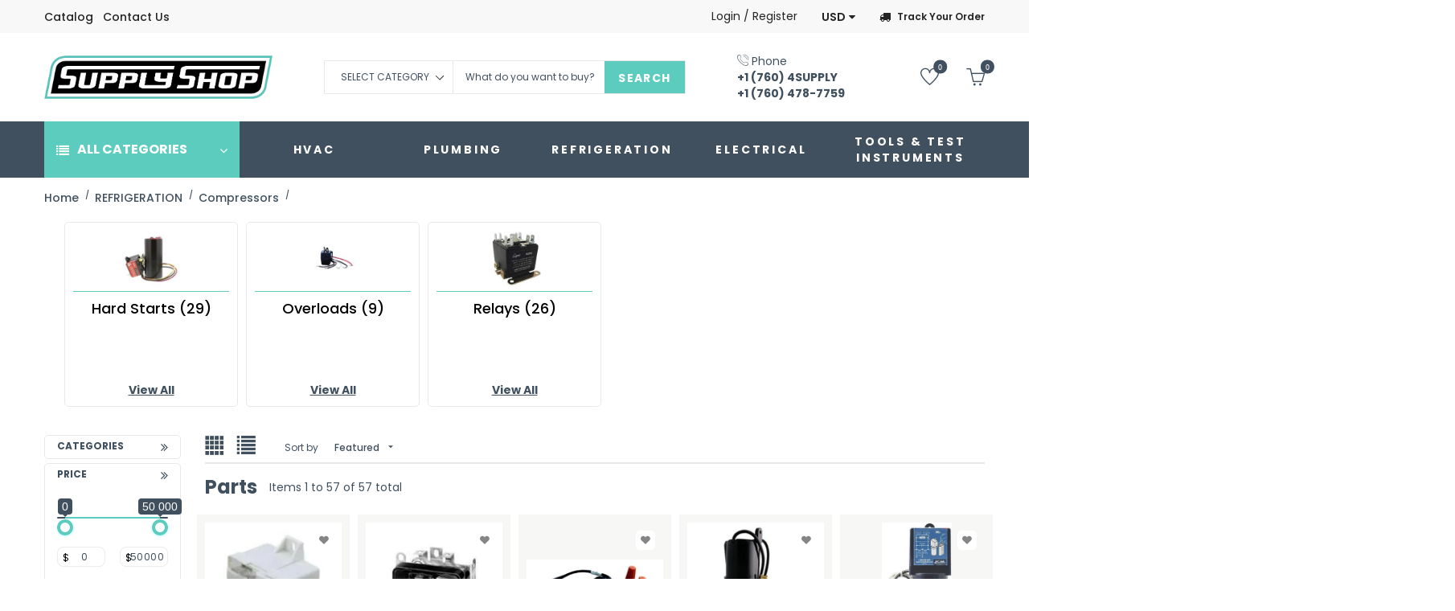

--- FILE ---
content_type: text/html; charset=utf-8
request_url: https://supplyshop.com/collections/parts
body_size: 45545
content:
<!doctype html>
<!--[if IE 9]> <html class="ie9 no-js" lang="en"> <![endif]-->
<!--[if (gt IE 9)|!(IE)]><!--> <html class="no-js" lang="en"> <!--<![endif]-->
<head>
  <!-- Google Tag Manager -->
<script>(function(w,d,s,l,i){w[l]=w[l]||[];w[l].push({'gtm.start':
new Date().getTime(),event:'gtm.js'});var f=d.getElementsByTagName(s)[0],
j=d.createElement(s),dl=l!='dataLayer'?'&l='+l:'';j.async=true;j.src=
'https://www.googletagmanager.com/gtm.js?id='+i+dl;f.parentNode.insertBefore(j,f);
})(window,document,'script','dataLayer','GTM-PHZ7V7T3');</script>
<!-- End Google Tag Manager -->
  <meta charset="utf-8">
  <!--<meta http-equiv="X-UA-Compatible" content="IE=edge,chrome=1">-->
  <meta name="viewport" content="width=device-width,initial-scale=1">
  <meta name="theme-color" content="#7796A8">
  <link rel="canonical" href="https://supplyshop.com/collections/parts">
<!-- Hotjar Tracking Code for https://www.supplyshop.com -->
<script>
    (function(h,o,t,j,a,r){
        h.hj=h.hj||function(){(h.hj.q=h.hj.q||[]).push(arguments)};
        h._hjSettings={hjid:5013818,hjsv:6};
        a=o.getElementsByTagName('head')[0];
        r=o.createElement('script');r.async=1;
        r.src=t+h._hjSettings.hjid+j+h._hjSettings.hjsv;
        a.appendChild(r);
    })(window,document,'https://static.hotjar.com/c/hotjar-','.js?sv=');
</script>
  
  <link rel="shortcut icon" href="//supplyshop.com/cdn/shop/files/Screenshot_2020-01-29_20.35.19_16x16.png?v=1613708768" type="image/png">
  

  
  <title>
  Comprehensive HVAC Parts | SupplyShop.Com
  
  
  
  &ndash; Supply Shop
  
  </title>

  
  <meta name="description" content="Discover a wide range of HVAC parts for maintenance and repair. Shop now at SupplyShop.Com for competitive prices and fast shipping.">
  

  <!-- /snippets/social-meta-tags.liquid -->
<meta property="og:site_name" content="Supply Shop">
<meta property="og:url" content="https://supplyshop.com/collections/parts">
<meta property="og:title" content="Comprehensive HVAC Parts | SupplyShop.Com">
<meta property="og:type" content="website">
<meta property="og:description" content="Discover a wide range of HVAC parts for maintenance and repair. Shop now at SupplyShop.Com for competitive prices and fast shipping.">


<meta name="twitter:site" content="@shopify">
<meta name="twitter:card" content="summary_large_image">
<meta name="twitter:title" content="Comprehensive HVAC Parts | SupplyShop.Com">
<meta name="twitter:description" content="Discover a wide range of HVAC parts for maintenance and repair. Shop now at SupplyShop.Com for competitive prices and fast shipping.">


  <script>
    var theme = {
      strings: {
        addToCart: "Add to cart",
        soldOut: "Translation missing: en.products.product.sold_out",
        unavailable: "Unavailable"
      },
      moneyFormat: "\u003cspan class=money\u003e${{amount}} USD\u003c\/span\u003e",
      checkoutMessage: "Translation missing: en.\u0026lt;p\u0026gt;To complete your order please \u0026lt;a href=\u0026quot;\/pages\/contact\u0026quot; title=\u0026quot;Contact Us\u0026quot;\u0026gt;contact us\u0026lt;\/a\u0026gt;.\u0026lt;\/p\u0026gt;",
      vendors: "Translation missing: en.Turbo Air, Tape"
    }
  </script>

  <!--[if (lte IE 9) ]><script src="//supplyshop.com/cdn/shop/t/17/assets/match-media.min.js?v=22265819453975888031769547872" type="text/javascript"></script><![endif]-->


  <link rel="stylesheet" href="//maxcdn.bootstrapcdn.com/font-awesome/4.7.0/css/font-awesome.min.css">
    <link rel="stylesheet" href="https://cdnjs.cloudflare.com/ajax/libs/ion-rangeslider/2.3.0/css/ion.rangeSlider.min.css"/>


    
  <link href="https://fonts.googleapis.com/css?family=Poppins:100,100i,200,200i,300,300i,400,400i,500,500i,600,600i,700,700i,800,800i,900,900i" rel="stylesheet">
  
  
    <script type="text/javascript" src="//supplyshop.com/cdn/shop/t/17/assets/libs.min.js?v=59777101463336357581769547872" defer="defer"></script>

    <link href="https://fonts.googleapis.com/css?family=Playfair+Display" rel="stylesheet">
  <link href="//maxcdn.bootstrapcdn.com/bootstrap/3.3.4/css/bootstrap.min.css" rel="stylesheet" type="text/css" media="all" />  
  <link href="//maxcdn.bootstrapcdn.com/font-awesome/4.4.0/css/font-awesome.min.css" rel="stylesheet" type="text/css" media="all" />

  <script src="//cdnjs.cloudflare.com/ajax/libs/jquery.isotope/2.2.0/isotope.pkgd.min.js" type="text/javascript"></script>
  <script src="//supplyshop.com/cdn/shop/t/17/assets/imagesloaded.pkgd.min.js?v=58209854333173575541769547872" type="text/javascript"></script>

  <link href="//supplyshop.com/cdn/shop/t/17/assets/social-buttons.scss.css?v=73467817129734669451769549960" rel="stylesheet" type="text/css" media="all" />

  <link href="//supplyshop.com/cdn/shop/t/17/assets/cs-locamart.styles.scss.css?v=41184310950137657621769549960" rel="stylesheet" type="text/css" media="all" />
  <link href="//supplyshop.com/cdn/shop/t/17/assets/styles.scss.css?v=89564443794188367231769547872" rel="stylesheet" type="text/css" media="all" />

  <link href="//supplyshop.com/cdn/shop/t/17/assets/cs-font-icon.scss.css?v=33100977826688929881769549960" rel="stylesheet" type="text/css" media="all" />  
  <link href="//supplyshop.com/cdn/shop/t/17/assets/owl.carousel.css?v=81449784631405239621769547872" rel="stylesheet" type="text/css" media="all" />
  <link href="//supplyshop.com/cdn/shop/t/17/assets/cs.animate.css?v=172245020662383295741769547872" rel="stylesheet" type="text/css" media="all" />
  <link href="//supplyshop.com/cdn/shop/t/17/assets/slideshow-fade.css?v=5701271015612326151769547872" rel="stylesheet" type="text/css" media="all" />
  <link href="//supplyshop.com/cdn/shop/t/17/assets/animations.css?v=25258582759815232801769547872" rel="stylesheet" type="text/css" media="all" />
  
  <script>window.performance && window.performance.mark && window.performance.mark('shopify.content_for_header.start');</script><meta name="google-site-verification" content="j7lE5erjVeClFlOvvQ1HapGPnd8ajszK930LpsY0gFw">
<meta id="shopify-digital-wallet" name="shopify-digital-wallet" content="/25308528730/digital_wallets/dialog">
<link rel="alternate" type="application/atom+xml" title="Feed" href="/collections/parts.atom" />
<link rel="alternate" type="application/json+oembed" href="https://supplyshop.com/collections/parts.oembed">
<script async="async" src="/checkouts/internal/preloads.js?locale=en-US"></script>
<script id="shopify-features" type="application/json">{"accessToken":"a7117a437424fdc70502902a0d0492c3","betas":["rich-media-storefront-analytics"],"domain":"supplyshop.com","predictiveSearch":true,"shopId":25308528730,"locale":"en"}</script>
<script>var Shopify = Shopify || {};
Shopify.shop = "supplysupply-com.myshopify.com";
Shopify.locale = "en";
Shopify.currency = {"active":"USD","rate":"1.0"};
Shopify.country = "US";
Shopify.theme = {"name":"live","id":159155552506,"schema_name":null,"schema_version":null,"theme_store_id":null,"role":"main"};
Shopify.theme.handle = "null";
Shopify.theme.style = {"id":null,"handle":null};
Shopify.cdnHost = "supplyshop.com/cdn";
Shopify.routes = Shopify.routes || {};
Shopify.routes.root = "/";</script>
<script type="module">!function(o){(o.Shopify=o.Shopify||{}).modules=!0}(window);</script>
<script>!function(o){function n(){var o=[];function n(){o.push(Array.prototype.slice.apply(arguments))}return n.q=o,n}var t=o.Shopify=o.Shopify||{};t.loadFeatures=n(),t.autoloadFeatures=n()}(window);</script>
<script id="shop-js-analytics" type="application/json">{"pageType":"collection"}</script>
<script defer="defer" async type="module" src="//supplyshop.com/cdn/shopifycloud/shop-js/modules/v2/client.init-shop-cart-sync_BN7fPSNr.en.esm.js"></script>
<script defer="defer" async type="module" src="//supplyshop.com/cdn/shopifycloud/shop-js/modules/v2/chunk.common_Cbph3Kss.esm.js"></script>
<script defer="defer" async type="module" src="//supplyshop.com/cdn/shopifycloud/shop-js/modules/v2/chunk.modal_DKumMAJ1.esm.js"></script>
<script type="module">
  await import("//supplyshop.com/cdn/shopifycloud/shop-js/modules/v2/client.init-shop-cart-sync_BN7fPSNr.en.esm.js");
await import("//supplyshop.com/cdn/shopifycloud/shop-js/modules/v2/chunk.common_Cbph3Kss.esm.js");
await import("//supplyshop.com/cdn/shopifycloud/shop-js/modules/v2/chunk.modal_DKumMAJ1.esm.js");

  window.Shopify.SignInWithShop?.initShopCartSync?.({"fedCMEnabled":true,"windoidEnabled":true});

</script>
<script>(function() {
  var isLoaded = false;
  function asyncLoad() {
    if (isLoaded) return;
    isLoaded = true;
    var urls = ["\/\/code.tidio.co\/v65rphryqpkkx9qokaonbthq57czpgwh.js?shop=supplysupply-com.myshopify.com","https:\/\/d2badvwg0mti9p.cloudfront.net\/script.js?shop=supplysupply-com.myshopify.com\u0026shop=supplysupply-com.myshopify.com"];
    for (var i = 0; i < urls.length; i++) {
      var s = document.createElement('script');
      s.type = 'text/javascript';
      s.async = true;
      s.src = urls[i];
      var x = document.getElementsByTagName('script')[0];
      x.parentNode.insertBefore(s, x);
    }
  };
  if(window.attachEvent) {
    window.attachEvent('onload', asyncLoad);
  } else {
    window.addEventListener('load', asyncLoad, false);
  }
})();</script>
<script id="__st">var __st={"a":25308528730,"offset":-18000,"reqid":"5a71467a-b45a-4c34-83e4-41b15f44a781-1769905411","pageurl":"supplyshop.com\/collections\/parts","u":"aa2c38263530","p":"collection","rtyp":"collection","rid":273436999829};</script>
<script>window.ShopifyPaypalV4VisibilityTracking = true;</script>
<script id="captcha-bootstrap">!function(){'use strict';const t='contact',e='account',n='new_comment',o=[[t,t],['blogs',n],['comments',n],[t,'customer']],c=[[e,'customer_login'],[e,'guest_login'],[e,'recover_customer_password'],[e,'create_customer']],r=t=>t.map((([t,e])=>`form[action*='/${t}']:not([data-nocaptcha='true']) input[name='form_type'][value='${e}']`)).join(','),a=t=>()=>t?[...document.querySelectorAll(t)].map((t=>t.form)):[];function s(){const t=[...o],e=r(t);return a(e)}const i='password',u='form_key',d=['recaptcha-v3-token','g-recaptcha-response','h-captcha-response',i],f=()=>{try{return window.sessionStorage}catch{return}},m='__shopify_v',_=t=>t.elements[u];function p(t,e,n=!1){try{const o=window.sessionStorage,c=JSON.parse(o.getItem(e)),{data:r}=function(t){const{data:e,action:n}=t;return t[m]||n?{data:e,action:n}:{data:t,action:n}}(c);for(const[e,n]of Object.entries(r))t.elements[e]&&(t.elements[e].value=n);n&&o.removeItem(e)}catch(o){console.error('form repopulation failed',{error:o})}}const l='form_type',E='cptcha';function T(t){t.dataset[E]=!0}const w=window,h=w.document,L='Shopify',v='ce_forms',y='captcha';let A=!1;((t,e)=>{const n=(g='f06e6c50-85a8-45c8-87d0-21a2b65856fe',I='https://cdn.shopify.com/shopifycloud/storefront-forms-hcaptcha/ce_storefront_forms_captcha_hcaptcha.v1.5.2.iife.js',D={infoText:'Protected by hCaptcha',privacyText:'Privacy',termsText:'Terms'},(t,e,n)=>{const o=w[L][v],c=o.bindForm;if(c)return c(t,g,e,D).then(n);var r;o.q.push([[t,g,e,D],n]),r=I,A||(h.body.append(Object.assign(h.createElement('script'),{id:'captcha-provider',async:!0,src:r})),A=!0)});var g,I,D;w[L]=w[L]||{},w[L][v]=w[L][v]||{},w[L][v].q=[],w[L][y]=w[L][y]||{},w[L][y].protect=function(t,e){n(t,void 0,e),T(t)},Object.freeze(w[L][y]),function(t,e,n,w,h,L){const[v,y,A,g]=function(t,e,n){const i=e?o:[],u=t?c:[],d=[...i,...u],f=r(d),m=r(i),_=r(d.filter((([t,e])=>n.includes(e))));return[a(f),a(m),a(_),s()]}(w,h,L),I=t=>{const e=t.target;return e instanceof HTMLFormElement?e:e&&e.form},D=t=>v().includes(t);t.addEventListener('submit',(t=>{const e=I(t);if(!e)return;const n=D(e)&&!e.dataset.hcaptchaBound&&!e.dataset.recaptchaBound,o=_(e),c=g().includes(e)&&(!o||!o.value);(n||c)&&t.preventDefault(),c&&!n&&(function(t){try{if(!f())return;!function(t){const e=f();if(!e)return;const n=_(t);if(!n)return;const o=n.value;o&&e.removeItem(o)}(t);const e=Array.from(Array(32),(()=>Math.random().toString(36)[2])).join('');!function(t,e){_(t)||t.append(Object.assign(document.createElement('input'),{type:'hidden',name:u})),t.elements[u].value=e}(t,e),function(t,e){const n=f();if(!n)return;const o=[...t.querySelectorAll(`input[type='${i}']`)].map((({name:t})=>t)),c=[...d,...o],r={};for(const[a,s]of new FormData(t).entries())c.includes(a)||(r[a]=s);n.setItem(e,JSON.stringify({[m]:1,action:t.action,data:r}))}(t,e)}catch(e){console.error('failed to persist form',e)}}(e),e.submit())}));const S=(t,e)=>{t&&!t.dataset[E]&&(n(t,e.some((e=>e===t))),T(t))};for(const o of['focusin','change'])t.addEventListener(o,(t=>{const e=I(t);D(e)&&S(e,y())}));const B=e.get('form_key'),M=e.get(l),P=B&&M;t.addEventListener('DOMContentLoaded',(()=>{const t=y();if(P)for(const e of t)e.elements[l].value===M&&p(e,B);[...new Set([...A(),...v().filter((t=>'true'===t.dataset.shopifyCaptcha))])].forEach((e=>S(e,t)))}))}(h,new URLSearchParams(w.location.search),n,t,e,['guest_login'])})(!0,!0)}();</script>
<script integrity="sha256-4kQ18oKyAcykRKYeNunJcIwy7WH5gtpwJnB7kiuLZ1E=" data-source-attribution="shopify.loadfeatures" defer="defer" src="//supplyshop.com/cdn/shopifycloud/storefront/assets/storefront/load_feature-a0a9edcb.js" crossorigin="anonymous"></script>
<script data-source-attribution="shopify.dynamic_checkout.dynamic.init">var Shopify=Shopify||{};Shopify.PaymentButton=Shopify.PaymentButton||{isStorefrontPortableWallets:!0,init:function(){window.Shopify.PaymentButton.init=function(){};var t=document.createElement("script");t.src="https://supplyshop.com/cdn/shopifycloud/portable-wallets/latest/portable-wallets.en.js",t.type="module",document.head.appendChild(t)}};
</script>
<script data-source-attribution="shopify.dynamic_checkout.buyer_consent">
  function portableWalletsHideBuyerConsent(e){var t=document.getElementById("shopify-buyer-consent"),n=document.getElementById("shopify-subscription-policy-button");t&&n&&(t.classList.add("hidden"),t.setAttribute("aria-hidden","true"),n.removeEventListener("click",e))}function portableWalletsShowBuyerConsent(e){var t=document.getElementById("shopify-buyer-consent"),n=document.getElementById("shopify-subscription-policy-button");t&&n&&(t.classList.remove("hidden"),t.removeAttribute("aria-hidden"),n.addEventListener("click",e))}window.Shopify?.PaymentButton&&(window.Shopify.PaymentButton.hideBuyerConsent=portableWalletsHideBuyerConsent,window.Shopify.PaymentButton.showBuyerConsent=portableWalletsShowBuyerConsent);
</script>
<script data-source-attribution="shopify.dynamic_checkout.cart.bootstrap">document.addEventListener("DOMContentLoaded",(function(){function t(){return document.querySelector("shopify-accelerated-checkout-cart, shopify-accelerated-checkout")}if(t())Shopify.PaymentButton.init();else{new MutationObserver((function(e,n){t()&&(Shopify.PaymentButton.init(),n.disconnect())})).observe(document.body,{childList:!0,subtree:!0})}}));
</script>

<script>window.performance && window.performance.mark && window.performance.mark('shopify.content_for_header.end');</script>

  <script src="//ajax.googleapis.com/ajax/libs/jquery/1.11.0/jquery.min.js" type="text/javascript"></script>
  <script src="//supplyshop.com/cdn/shop/t/17/assets/modernizr.min.js?v=26620055551102246001769547872" type="text/javascript"></script>
  
  <link href="//supplyshop.com/cdn/shop/t/17/assets/jquery.fancybox.scss.css?v=136269581213355017821769644978" rel="stylesheet" type="text/css" media="all" />
  
  <script src="//supplyshop.com/cdn/shopifycloud/storefront/assets/themes_support/option_selection-b017cd28.js" type="text/javascript"></script>
  <script src="//supplyshop.com/cdn/shopifycloud/storefront/assets/themes_support/api.jquery-7ab1a3a4.js" type="text/javascript"></script>

  

  <script src="//maxcdn.bootstrapcdn.com/bootstrap/3.3.4/js/bootstrap.min.js" type="text/javascript"></script>
  <script src="//cdnjs.cloudflare.com/ajax/libs/jquery.isotope/2.2.0/isotope.pkgd.min.js" type="text/javascript"></script>
  <script src="//supplyshop.com/cdn/shop/t/17/assets/jquery.touchSwipeMobile.min.js?v=66871794089035151661769547872" type="text/javascript"></script>

  <script src="//supplyshop.com/cdn/shop/t/17/assets/instafeed.min.js?v=90032470946696484961769547872" type="text/javascript"></script>
  <script src="//supplyshop.com/cdn/shop/t/17/assets/owl.carousel.min.js?v=115244212383009658551769547872" type="text/javascript"></script>

  
  
  <link href="//supplyshop.com/cdn/shop/t/17/assets/slick.css?v=132267812970734733701769547872" rel="stylesheet" type="text/css" media="all" />
  <script src="//supplyshop.com/cdn/shop/t/17/assets/slick.min.js?v=89980774482270015571769547872" type="text/javascript"></script>


<meta property="og:image" content="https://cdn.shopify.com/s/files/1/0253/0852/8730/collections/Parts.jpg?v=1625572252" />
<meta property="og:image:secure_url" content="https://cdn.shopify.com/s/files/1/0253/0852/8730/collections/Parts.jpg?v=1625572252" />
<meta property="og:image:width" content="160" />
<meta property="og:image:height" content="121" />
<meta property="og:image:alt" content="Parts" />
<link href="https://monorail-edge.shopifysvc.com" rel="dns-prefetch">
<script>(function(){if ("sendBeacon" in navigator && "performance" in window) {try {var session_token_from_headers = performance.getEntriesByType('navigation')[0].serverTiming.find(x => x.name == '_s').description;} catch {var session_token_from_headers = undefined;}var session_cookie_matches = document.cookie.match(/_shopify_s=([^;]*)/);var session_token_from_cookie = session_cookie_matches && session_cookie_matches.length === 2 ? session_cookie_matches[1] : "";var session_token = session_token_from_headers || session_token_from_cookie || "";function handle_abandonment_event(e) {var entries = performance.getEntries().filter(function(entry) {return /monorail-edge.shopifysvc.com/.test(entry.name);});if (!window.abandonment_tracked && entries.length === 0) {window.abandonment_tracked = true;var currentMs = Date.now();var navigation_start = performance.timing.navigationStart;var payload = {shop_id: 25308528730,url: window.location.href,navigation_start,duration: currentMs - navigation_start,session_token,page_type: "collection"};window.navigator.sendBeacon("https://monorail-edge.shopifysvc.com/v1/produce", JSON.stringify({schema_id: "online_store_buyer_site_abandonment/1.1",payload: payload,metadata: {event_created_at_ms: currentMs,event_sent_at_ms: currentMs}}));}}window.addEventListener('pagehide', handle_abandonment_event);}}());</script>
<script id="web-pixels-manager-setup">(function e(e,d,r,n,o){if(void 0===o&&(o={}),!Boolean(null===(a=null===(i=window.Shopify)||void 0===i?void 0:i.analytics)||void 0===a?void 0:a.replayQueue)){var i,a;window.Shopify=window.Shopify||{};var t=window.Shopify;t.analytics=t.analytics||{};var s=t.analytics;s.replayQueue=[],s.publish=function(e,d,r){return s.replayQueue.push([e,d,r]),!0};try{self.performance.mark("wpm:start")}catch(e){}var l=function(){var e={modern:/Edge?\/(1{2}[4-9]|1[2-9]\d|[2-9]\d{2}|\d{4,})\.\d+(\.\d+|)|Firefox\/(1{2}[4-9]|1[2-9]\d|[2-9]\d{2}|\d{4,})\.\d+(\.\d+|)|Chrom(ium|e)\/(9{2}|\d{3,})\.\d+(\.\d+|)|(Maci|X1{2}).+ Version\/(15\.\d+|(1[6-9]|[2-9]\d|\d{3,})\.\d+)([,.]\d+|)( \(\w+\)|)( Mobile\/\w+|) Safari\/|Chrome.+OPR\/(9{2}|\d{3,})\.\d+\.\d+|(CPU[ +]OS|iPhone[ +]OS|CPU[ +]iPhone|CPU IPhone OS|CPU iPad OS)[ +]+(15[._]\d+|(1[6-9]|[2-9]\d|\d{3,})[._]\d+)([._]\d+|)|Android:?[ /-](13[3-9]|1[4-9]\d|[2-9]\d{2}|\d{4,})(\.\d+|)(\.\d+|)|Android.+Firefox\/(13[5-9]|1[4-9]\d|[2-9]\d{2}|\d{4,})\.\d+(\.\d+|)|Android.+Chrom(ium|e)\/(13[3-9]|1[4-9]\d|[2-9]\d{2}|\d{4,})\.\d+(\.\d+|)|SamsungBrowser\/([2-9]\d|\d{3,})\.\d+/,legacy:/Edge?\/(1[6-9]|[2-9]\d|\d{3,})\.\d+(\.\d+|)|Firefox\/(5[4-9]|[6-9]\d|\d{3,})\.\d+(\.\d+|)|Chrom(ium|e)\/(5[1-9]|[6-9]\d|\d{3,})\.\d+(\.\d+|)([\d.]+$|.*Safari\/(?![\d.]+ Edge\/[\d.]+$))|(Maci|X1{2}).+ Version\/(10\.\d+|(1[1-9]|[2-9]\d|\d{3,})\.\d+)([,.]\d+|)( \(\w+\)|)( Mobile\/\w+|) Safari\/|Chrome.+OPR\/(3[89]|[4-9]\d|\d{3,})\.\d+\.\d+|(CPU[ +]OS|iPhone[ +]OS|CPU[ +]iPhone|CPU IPhone OS|CPU iPad OS)[ +]+(10[._]\d+|(1[1-9]|[2-9]\d|\d{3,})[._]\d+)([._]\d+|)|Android:?[ /-](13[3-9]|1[4-9]\d|[2-9]\d{2}|\d{4,})(\.\d+|)(\.\d+|)|Mobile Safari.+OPR\/([89]\d|\d{3,})\.\d+\.\d+|Android.+Firefox\/(13[5-9]|1[4-9]\d|[2-9]\d{2}|\d{4,})\.\d+(\.\d+|)|Android.+Chrom(ium|e)\/(13[3-9]|1[4-9]\d|[2-9]\d{2}|\d{4,})\.\d+(\.\d+|)|Android.+(UC? ?Browser|UCWEB|U3)[ /]?(15\.([5-9]|\d{2,})|(1[6-9]|[2-9]\d|\d{3,})\.\d+)\.\d+|SamsungBrowser\/(5\.\d+|([6-9]|\d{2,})\.\d+)|Android.+MQ{2}Browser\/(14(\.(9|\d{2,})|)|(1[5-9]|[2-9]\d|\d{3,})(\.\d+|))(\.\d+|)|K[Aa][Ii]OS\/(3\.\d+|([4-9]|\d{2,})\.\d+)(\.\d+|)/},d=e.modern,r=e.legacy,n=navigator.userAgent;return n.match(d)?"modern":n.match(r)?"legacy":"unknown"}(),u="modern"===l?"modern":"legacy",c=(null!=n?n:{modern:"",legacy:""})[u],f=function(e){return[e.baseUrl,"/wpm","/b",e.hashVersion,"modern"===e.buildTarget?"m":"l",".js"].join("")}({baseUrl:d,hashVersion:r,buildTarget:u}),m=function(e){var d=e.version,r=e.bundleTarget,n=e.surface,o=e.pageUrl,i=e.monorailEndpoint;return{emit:function(e){var a=e.status,t=e.errorMsg,s=(new Date).getTime(),l=JSON.stringify({metadata:{event_sent_at_ms:s},events:[{schema_id:"web_pixels_manager_load/3.1",payload:{version:d,bundle_target:r,page_url:o,status:a,surface:n,error_msg:t},metadata:{event_created_at_ms:s}}]});if(!i)return console&&console.warn&&console.warn("[Web Pixels Manager] No Monorail endpoint provided, skipping logging."),!1;try{return self.navigator.sendBeacon.bind(self.navigator)(i,l)}catch(e){}var u=new XMLHttpRequest;try{return u.open("POST",i,!0),u.setRequestHeader("Content-Type","text/plain"),u.send(l),!0}catch(e){return console&&console.warn&&console.warn("[Web Pixels Manager] Got an unhandled error while logging to Monorail."),!1}}}}({version:r,bundleTarget:l,surface:e.surface,pageUrl:self.location.href,monorailEndpoint:e.monorailEndpoint});try{o.browserTarget=l,function(e){var d=e.src,r=e.async,n=void 0===r||r,o=e.onload,i=e.onerror,a=e.sri,t=e.scriptDataAttributes,s=void 0===t?{}:t,l=document.createElement("script"),u=document.querySelector("head"),c=document.querySelector("body");if(l.async=n,l.src=d,a&&(l.integrity=a,l.crossOrigin="anonymous"),s)for(var f in s)if(Object.prototype.hasOwnProperty.call(s,f))try{l.dataset[f]=s[f]}catch(e){}if(o&&l.addEventListener("load",o),i&&l.addEventListener("error",i),u)u.appendChild(l);else{if(!c)throw new Error("Did not find a head or body element to append the script");c.appendChild(l)}}({src:f,async:!0,onload:function(){if(!function(){var e,d;return Boolean(null===(d=null===(e=window.Shopify)||void 0===e?void 0:e.analytics)||void 0===d?void 0:d.initialized)}()){var d=window.webPixelsManager.init(e)||void 0;if(d){var r=window.Shopify.analytics;r.replayQueue.forEach((function(e){var r=e[0],n=e[1],o=e[2];d.publishCustomEvent(r,n,o)})),r.replayQueue=[],r.publish=d.publishCustomEvent,r.visitor=d.visitor,r.initialized=!0}}},onerror:function(){return m.emit({status:"failed",errorMsg:"".concat(f," has failed to load")})},sri:function(e){var d=/^sha384-[A-Za-z0-9+/=]+$/;return"string"==typeof e&&d.test(e)}(c)?c:"",scriptDataAttributes:o}),m.emit({status:"loading"})}catch(e){m.emit({status:"failed",errorMsg:(null==e?void 0:e.message)||"Unknown error"})}}})({shopId: 25308528730,storefrontBaseUrl: "https://supplyshop.com",extensionsBaseUrl: "https://extensions.shopifycdn.com/cdn/shopifycloud/web-pixels-manager",monorailEndpoint: "https://monorail-edge.shopifysvc.com/unstable/produce_batch",surface: "storefront-renderer",enabledBetaFlags: ["2dca8a86"],webPixelsConfigList: [{"id":"541229306","configuration":"{\"config\":\"{\\\"google_tag_ids\\\":[\\\"GT-KTRXFRDL\\\",\\\"AW-16657470843\\\"],\\\"target_country\\\":\\\"US\\\",\\\"gtag_events\\\":[{\\\"type\\\":\\\"begin_checkout\\\",\\\"action_label\\\":[\\\"G-7XX6HDX67Z\\\",\\\"AW-16657470843\\\/R7fTCP7tl5gbEPuq84Y-\\\"]},{\\\"type\\\":\\\"search\\\",\\\"action_label\\\":[\\\"G-7XX6HDX67Z\\\",\\\"AW-16657470843\\\/1WELCIrul5gbEPuq84Y-\\\"]},{\\\"type\\\":\\\"view_item\\\",\\\"action_label\\\":[\\\"G-7XX6HDX67Z\\\",\\\"AW-16657470843\\\/Im5RCIful5gbEPuq84Y-\\\",\\\"MC-ZKWDZ6D0KL\\\"]},{\\\"type\\\":\\\"purchase\\\",\\\"action_label\\\":[\\\"G-7XX6HDX67Z\\\",\\\"AW-16657470843\\\/rGQxCPvtl5gbEPuq84Y-\\\",\\\"MC-ZKWDZ6D0KL\\\"]},{\\\"type\\\":\\\"page_view\\\",\\\"action_label\\\":[\\\"G-7XX6HDX67Z\\\",\\\"AW-16657470843\\\/lzLOCITul5gbEPuq84Y-\\\",\\\"MC-ZKWDZ6D0KL\\\"]},{\\\"type\\\":\\\"add_payment_info\\\",\\\"action_label\\\":[\\\"G-7XX6HDX67Z\\\",\\\"AW-16657470843\\\/vV9aCI3ul5gbEPuq84Y-\\\"]},{\\\"type\\\":\\\"add_to_cart\\\",\\\"action_label\\\":[\\\"G-7XX6HDX67Z\\\",\\\"AW-16657470843\\\/D-YUCIHul5gbEPuq84Y-\\\"]}],\\\"enable_monitoring_mode\\\":false}\"}","eventPayloadVersion":"v1","runtimeContext":"OPEN","scriptVersion":"b2a88bafab3e21179ed38636efcd8a93","type":"APP","apiClientId":1780363,"privacyPurposes":[],"dataSharingAdjustments":{"protectedCustomerApprovalScopes":["read_customer_address","read_customer_email","read_customer_name","read_customer_personal_data","read_customer_phone"]}},{"id":"67010810","eventPayloadVersion":"v1","runtimeContext":"LAX","scriptVersion":"1","type":"CUSTOM","privacyPurposes":["MARKETING"],"name":"Meta pixel (migrated)"},{"id":"117211386","eventPayloadVersion":"1","runtimeContext":"LAX","scriptVersion":"1","type":"CUSTOM","privacyPurposes":["ANALYTICS","MARKETING","SALE_OF_DATA"],"name":"google ads conv. tracking"},{"id":"shopify-app-pixel","configuration":"{}","eventPayloadVersion":"v1","runtimeContext":"STRICT","scriptVersion":"0450","apiClientId":"shopify-pixel","type":"APP","privacyPurposes":["ANALYTICS","MARKETING"]},{"id":"shopify-custom-pixel","eventPayloadVersion":"v1","runtimeContext":"LAX","scriptVersion":"0450","apiClientId":"shopify-pixel","type":"CUSTOM","privacyPurposes":["ANALYTICS","MARKETING"]}],isMerchantRequest: false,initData: {"shop":{"name":"Supply Shop","paymentSettings":{"currencyCode":"USD"},"myshopifyDomain":"supplysupply-com.myshopify.com","countryCode":"US","storefrontUrl":"https:\/\/supplyshop.com"},"customer":null,"cart":null,"checkout":null,"productVariants":[],"purchasingCompany":null},},"https://supplyshop.com/cdn","1d2a099fw23dfb22ep557258f5m7a2edbae",{"modern":"","legacy":""},{"shopId":"25308528730","storefrontBaseUrl":"https:\/\/supplyshop.com","extensionBaseUrl":"https:\/\/extensions.shopifycdn.com\/cdn\/shopifycloud\/web-pixels-manager","surface":"storefront-renderer","enabledBetaFlags":"[\"2dca8a86\"]","isMerchantRequest":"false","hashVersion":"1d2a099fw23dfb22ep557258f5m7a2edbae","publish":"custom","events":"[[\"page_viewed\",{}],[\"collection_viewed\",{\"collection\":{\"id\":\"273436999829\",\"title\":\"Parts\",\"productVariants\":[{\"price\":{\"amount\":57.0,\"currencyCode\":\"USD\"},\"product\":{\"title\":\"MARS 16099 Direct Replacement Relay for Copeland\",\"vendor\":\"MARS\",\"id\":\"7799454761210\",\"untranslatedTitle\":\"MARS 16099 Direct Replacement Relay for Copeland\",\"url\":\"\/products\/mars-16099-direct-replacement-relay-for-copeland\",\"type\":\"Direct Replacement Relay for Copeland\"},\"id\":\"43506457116922\",\"image\":{\"src\":\"\/\/supplyshop.com\/cdn\/shop\/products\/MARS-16099-Direct-Replacement-Relay-for-Copeland.jpg?v=1665090565\"},\"sku\":\"16099\",\"title\":\"Default Title\",\"untranslatedTitle\":\"Default Title\"},{\"price\":{\"amount\":56.35,\"currencyCode\":\"USD\"},\"product\":{\"title\":\"White-Rodgers 90-67 Potential Relays\",\"vendor\":\"White-Rodgers\",\"id\":\"7710794940666\",\"untranslatedTitle\":\"White-Rodgers 90-67 Potential Relays\",\"url\":\"\/products\/white-rodgers-90-67-potential-relays\",\"type\":\"Potential Relays\"},\"id\":\"43133206954234\",\"image\":{\"src\":\"\/\/supplyshop.com\/cdn\/shop\/products\/White-Rodgers-90-67-Potential-Relays.jpg?v=1660846085\"},\"sku\":\"90-67\",\"title\":\"Default Title\",\"untranslatedTitle\":\"Default Title\"},{\"price\":{\"amount\":15.05,\"currencyCode\":\"USD\"},\"product\":{\"title\":\"Supco OV38 Compressor Overload\",\"vendor\":\"Supco\",\"id\":\"6967111549077\",\"untranslatedTitle\":\"Supco OV38 Compressor Overload\",\"url\":\"\/products\/supco-ov38-compressor-overload\",\"type\":\"Overload\"},\"id\":\"40553482125461\",\"image\":{\"src\":\"\/\/supplyshop.com\/cdn\/shop\/products\/Supco-OV38-Compressor-Overload.jpg?v=1625728145\"},\"sku\":\"OV38\",\"title\":\"Default Title\",\"untranslatedTitle\":\"Default Title\"},{\"price\":{\"amount\":11.98,\"currencyCode\":\"USD\"},\"product\":{\"title\":\"Supco SPP5 Starter Pow-R-Pak\",\"vendor\":\"Supco\",\"id\":\"6964829487253\",\"untranslatedTitle\":\"Supco SPP5 Starter Pow-R-Pak\",\"url\":\"\/products\/supco-spp5-starter-pow-r-pak\",\"type\":\"Hard Start\"},\"id\":\"40545904066709\",\"image\":{\"src\":\"\/\/supplyshop.com\/cdn\/shop\/products\/Supco-SPP5-Starter-Pow-R-Pak.jpg?v=1625640150\"},\"sku\":\"SPP5\",\"title\":\"Default Title\",\"untranslatedTitle\":\"Default Title\"},{\"price\":{\"amount\":56.69,\"currencyCode\":\"USD\"},\"product\":{\"title\":\"ICM ICM866U-LF Motor Hard Start, Voltage Sensing w\/ High-Powered Relay Output for 1\/12 to 5HP Applications\",\"vendor\":\"ICM\",\"id\":\"8435767640314\",\"untranslatedTitle\":\"ICM ICM866U-LF Motor Hard Start, Voltage Sensing w\/ High-Powered Relay Output for 1\/12 to 5HP Applications\",\"url\":\"\/products\/icm-icm866u-lf-motor-hard-start-voltage-sensing-w-high-powered-relay-output-for-1-12-to-5hp-applications\",\"type\":\"Hard Start\"},\"id\":\"45952194543866\",\"image\":{\"src\":\"\/\/supplyshop.com\/cdn\/shop\/files\/ICM-ICM866U-LF-Motor-Hard-Start-Voltage-Sensing-w-High-Powered-Relay-Output-for-1-12-to-5HP-Applications_a87b12ae-d87f-4810-a21a-ba709fd58f25.jpg?v=1715688735\"},\"sku\":\"ICM866U-LF\",\"title\":\"Default Title\",\"untranslatedTitle\":\"Default Title\"},{\"price\":{\"amount\":26.08,\"currencyCode\":\"USD\"},\"product\":{\"title\":\"ICM ICM859 Solid State Relay, Overload and Start Capacitor for 1\/3 to 1\/2 HP Applications (120V)\",\"vendor\":\"ICM\",\"id\":\"8430082883834\",\"untranslatedTitle\":\"ICM ICM859 Solid State Relay, Overload and Start Capacitor for 1\/3 to 1\/2 HP Applications (120V)\",\"url\":\"\/products\/icm-icm859-solid-state-relay-overload-and-start-capacitor-for-1-3-to-1-2-hp-applications-120v\",\"type\":\"Hard Start\"},\"id\":\"45904546627834\",\"image\":{\"src\":\"\/\/supplyshop.com\/cdn\/shop\/files\/ICM-ICM859-Solid-State-Relay-Overload-and-Start-Capacitor-for-1-3-to-1-2-HP-Applications-120V.jpg?v=1715357956\"},\"sku\":\"ICM859\",\"title\":\"Default Title\",\"untranslatedTitle\":\"Default Title\"},{\"price\":{\"amount\":26.06,\"currencyCode\":\"USD\"},\"product\":{\"title\":\"ICM ICM858 Solid State Relay, Overload and Start Capacitor for 1\/4 to 1\/3 HP Applications (120V)\",\"vendor\":\"ICM\",\"id\":\"8430048674042\",\"untranslatedTitle\":\"ICM ICM858 Solid State Relay, Overload and Start Capacitor for 1\/4 to 1\/3 HP Applications (120V)\",\"url\":\"\/products\/icm-icm858-solid-state-relay-overload-and-start-capacitor-for-1-4-to-1-3-hp-applications-120v\",\"type\":\"Hard Start\"},\"id\":\"45904333013242\",\"image\":{\"src\":\"\/\/supplyshop.com\/cdn\/shop\/files\/ICM-ICM858-Solid-State-Relay-Overload-and-Start-Capacitor-for-1-4-to-1-3-HP-Applications-120V.jpg?v=1715356293\"},\"sku\":\"ICM858\",\"title\":\"Default Title\",\"untranslatedTitle\":\"Default Title\"},{\"price\":{\"amount\":24.87,\"currencyCode\":\"USD\"},\"product\":{\"title\":\"ICM ICM856 PTCR Hard Start with Positive Coeffecient Technology for 2-5 HP applications\",\"vendor\":\"ICM\",\"id\":\"8428990038266\",\"untranslatedTitle\":\"ICM ICM856 PTCR Hard Start with Positive Coeffecient Technology for 2-5 HP applications\",\"url\":\"\/products\/icm-icm856-ptcr-hard-start-with-positive-coeffecient-technology-for-2-5-hp-applications\",\"type\":\"Hard Start\"},\"id\":\"45900788728058\",\"image\":{\"src\":\"\/\/supplyshop.com\/cdn\/shop\/files\/ICM-ICM856-PTCR-Hard-Start-with-Positive-Coeffecient-Technology-for2-5-HP-applications.jpg?v=1715330766\"},\"sku\":\"ICM856\",\"title\":\"Default Title\",\"untranslatedTitle\":\"Default Title\"},{\"price\":{\"amount\":20.09,\"currencyCode\":\"USD\"},\"product\":{\"title\":\"ICM ICM857 Solid State Relay, Overload and Start Capacitor for 1\/12 - 1\/5 HP applications (120V)\",\"vendor\":\"ICM\",\"id\":\"8428985450746\",\"untranslatedTitle\":\"ICM ICM857 Solid State Relay, Overload and Start Capacitor for 1\/12 - 1\/5 HP applications (120V)\",\"url\":\"\/products\/icm-icm857-solid-state-relay-overload-and-start-capacitor-for-1-12-1-5-hp-applications-120v\",\"type\":\"Hard Start\"},\"id\":\"45900701597946\",\"image\":{\"src\":\"\/\/supplyshop.com\/cdn\/shop\/files\/ICM-ICM857-Solid-State-Relay-Overload-and-Start-Capacitor-for-1-12-1-5-HP-applications-120V.jpg?v=1715329912\"},\"sku\":\"ICM857\",\"title\":\"Default Title\",\"untranslatedTitle\":\"Default Title\"},{\"price\":{\"amount\":17.46,\"currencyCode\":\"USD\"},\"product\":{\"title\":\"ICM ICM855 PTCR Hard Start with Positive Coeffecient Technology for up to 1.5 HP applications\",\"vendor\":\"ICM\",\"id\":\"8421733695738\",\"untranslatedTitle\":\"ICM ICM855 PTCR Hard Start with Positive Coeffecient Technology for up to 1.5 HP applications\",\"url\":\"\/products\/icm-icm855-ptcr-hard-start-with-positive-coeffecient-technology-for-up-to-1-5-hp-applications\",\"type\":\"Hard Start\"},\"id\":\"45872370417914\",\"image\":{\"src\":\"\/\/supplyshop.com\/cdn\/shop\/files\/ICM-ICM855-PTCR-Hard-Start-with-Positive-Coeffecient-Technology-for-up-to-1-5-HP-applications.jpg?v=1715165278\"},\"sku\":\"ICM855\",\"title\":\"Default Title\",\"untranslatedTitle\":\"Default Title\"},{\"price\":{\"amount\":66.0,\"currencyCode\":\"USD\"},\"product\":{\"title\":\"MARS 12600 Turbo Easy-Start Hard Start\",\"vendor\":\"MARS\",\"id\":\"7799489364218\",\"untranslatedTitle\":\"MARS 12600 Turbo Easy-Start Hard Start\",\"url\":\"\/products\/mars-12600-turbo-easy-start-hard-start\",\"type\":\"Turbo Easy-Start Hard Start\"},\"id\":\"43506653069562\",\"image\":{\"src\":\"\/\/supplyshop.com\/cdn\/shop\/products\/MARS-12600-Turbo-Easy-Start-Hard-Start.jpg?v=1665092199\"},\"sku\":\"12600\",\"title\":\"Default Title\",\"untranslatedTitle\":\"Default Title\"},{\"price\":{\"amount\":48.0,\"currencyCode\":\"USD\"},\"product\":{\"title\":\"MARS 16152 Direct Replacement Relay for Copeland\",\"vendor\":\"MARS\",\"id\":\"7799482712314\",\"untranslatedTitle\":\"MARS 16152 Direct Replacement Relay for Copeland\",\"url\":\"\/products\/mars-16152-direct-replacement-relay-for-copeland\",\"type\":\"Direct Replacement Relay for Copeland\"},\"id\":\"43506591039738\",\"image\":{\"src\":\"\/\/supplyshop.com\/cdn\/shop\/products\/MARS-16152-Direct-Replacement-Relay-for-Copeland.jpg?v=1665091469\"},\"sku\":\"16152\",\"title\":\"Default Title\",\"untranslatedTitle\":\"Default Title\"},{\"price\":{\"amount\":51.0,\"currencyCode\":\"USD\"},\"product\":{\"title\":\"MARS 16089 Direct Replacement Relay for Copeland\",\"vendor\":\"MARS\",\"id\":\"7799464984826\",\"untranslatedTitle\":\"MARS 16089 Direct Replacement Relay for Copeland\",\"url\":\"\/products\/mars-16089-direct-replacement-relay-for-copeland\",\"type\":\"Direct Replacement Relay for Copeland\"},\"id\":\"43506498961658\",\"image\":{\"src\":\"\/\/supplyshop.com\/cdn\/shop\/products\/MARS-16089-Direct-Replacement-Relay-for-Copeland.jpg?v=1665091110\"},\"sku\":\"16089\",\"title\":\"Default Title\",\"untranslatedTitle\":\"Default Title\"},{\"price\":{\"amount\":114.0,\"currencyCode\":\"USD\"},\"product\":{\"title\":\"MARS 19007 Potential Relay Universal Replacement\",\"vendor\":\"MARS\",\"id\":\"7799447945466\",\"untranslatedTitle\":\"MARS 19007 Potential Relay Universal Replacement\",\"url\":\"\/products\/mars-19007-potential-relay-universal-replacement\",\"type\":\"Potential Relay Universal Replacement\"},\"id\":\"43506394202362\",\"image\":{\"src\":\"\/\/supplyshop.com\/cdn\/shop\/products\/MARS-19007-Potential-Relay-Universal-Replacement.jpg?v=1665090167\"},\"sku\":\"19007\",\"title\":\"Default Title\",\"untranslatedTitle\":\"Default Title\"},{\"price\":{\"amount\":108.0,\"currencyCode\":\"USD\"},\"product\":{\"title\":\"MARS 19010 Potential Relay Universal Replacement\",\"vendor\":\"MARS\",\"id\":\"7799441228026\",\"untranslatedTitle\":\"MARS 19010 Potential Relay Universal Replacement\",\"url\":\"\/products\/mars-19010-potential-relay-universal-replacement\",\"type\":\"Potential Relay Universal Replacement\"},\"id\":\"43506334695674\",\"image\":{\"src\":\"\/\/supplyshop.com\/cdn\/shop\/products\/MARS-19010-Potential-Relay-Universal-Replacement.jpg?v=1665089730\"},\"sku\":\"19010\",\"title\":\"Default Title\",\"untranslatedTitle\":\"Default Title\"},{\"price\":{\"amount\":107.0,\"currencyCode\":\"USD\"},\"product\":{\"title\":\"MARS 19005 Potential Relay Universal Replacement\",\"vendor\":\"MARS\",\"id\":\"7799412130042\",\"untranslatedTitle\":\"MARS 19005 Potential Relay Universal Replacement\",\"url\":\"\/products\/mars-19005-potential-relay-universal-replacement\",\"type\":\"Potential Relay Universal Replacement\"},\"id\":\"43506141102330\",\"image\":{\"src\":\"\/\/supplyshop.com\/cdn\/shop\/products\/MARS-19005-Potential-Relay-Universal-Replacement.jpg?v=1665088985\"},\"sku\":\"19005\",\"title\":\"Default Title\",\"untranslatedTitle\":\"Default Title\"},{\"price\":{\"amount\":54.0,\"currencyCode\":\"USD\"},\"product\":{\"title\":\"MARS 16091 Direct Replacement Relay for Copeland\",\"vendor\":\"MARS\",\"id\":\"7799408034042\",\"untranslatedTitle\":\"MARS 16091 Direct Replacement Relay for Copeland\",\"url\":\"\/products\/mars-16091-direct-replacement-relay-for-copeland\",\"type\":\"Direct Replacement Relay for Copeland\"},\"id\":\"43506112790778\",\"image\":{\"src\":\"\/\/supplyshop.com\/cdn\/shop\/products\/MARS-16091-Direct-Replacement-Relay-for-Copeland.jpg?v=1665088069\"},\"sku\":\"16091\",\"title\":\"Default Title\",\"untranslatedTitle\":\"Default Title\"},{\"price\":{\"amount\":48.0,\"currencyCode\":\"USD\"},\"product\":{\"title\":\"MARS 16023 Direct Replacement Relay for Copeland\",\"vendor\":\"MARS\",\"id\":\"7799400431866\",\"untranslatedTitle\":\"MARS 16023 Direct Replacement Relay for Copeland\",\"url\":\"\/products\/mars-16023-direct-replacement-relay-for-copeland\",\"type\":\"Direct Replacement Relay for Copeland\"},\"id\":\"43506061705466\",\"image\":{\"src\":\"\/\/supplyshop.com\/cdn\/shop\/products\/MARS-16023-Direct-Replacement-Relay-for-Copeland.jpg?v=1665087806\"},\"sku\":\"16023\",\"title\":\"Default Title\",\"untranslatedTitle\":\"Default Title\"},{\"price\":{\"amount\":99.0,\"currencyCode\":\"USD\"},\"product\":{\"title\":\"MARS 19003 Potential Relay Universal Replacement\",\"vendor\":\"MARS\",\"id\":\"7798702014714\",\"untranslatedTitle\":\"MARS 19003 Potential Relay Universal Replacement\",\"url\":\"\/products\/mars-19003-potential-relay-universal-replacement\",\"type\":\"Potential Relay Universal Replacement\"},\"id\":\"43503327674618\",\"image\":{\"src\":\"\/\/supplyshop.com\/cdn\/shop\/products\/MARS-19003-Potential-Relay-Universal-Replacement.jpg?v=1665087297\"},\"sku\":\"19003\",\"title\":\"Default Title\",\"untranslatedTitle\":\"Default Title\"},{\"price\":{\"amount\":56.35,\"currencyCode\":\"USD\"},\"product\":{\"title\":\"White-Rodgers 90-68 Potential Relays\",\"vendor\":\"White-Rodgers\",\"id\":\"7710795956474\",\"untranslatedTitle\":\"White-Rodgers 90-68 Potential Relays\",\"url\":\"\/products\/white-rodgers-90-68-potential-relays\",\"type\":\"Potential Relays\"},\"id\":\"43133213016314\",\"image\":{\"src\":\"\/\/supplyshop.com\/cdn\/shop\/products\/White-Rodgers-90-68-Potential-Relays.jpg?v=1660846248\"},\"sku\":\"90-68\",\"title\":\"Default Title\",\"untranslatedTitle\":\"Default Title\"},{\"price\":{\"amount\":56.35,\"currencyCode\":\"USD\"},\"product\":{\"title\":\"White-Rodgers 90-65 Potential Relays\",\"vendor\":\"White-Rodgers\",\"id\":\"7710793826554\",\"untranslatedTitle\":\"White-Rodgers 90-65 Potential Relays\",\"url\":\"\/products\/white-rodgers-90-65-potential-relays\",\"type\":\"Potential Relays\"},\"id\":\"43133203448058\",\"image\":{\"src\":\"\/\/supplyshop.com\/cdn\/shop\/products\/White-Rodgers-90-65-Potential-Relays.jpg?v=1660845908\"},\"sku\":\"90-65\",\"title\":\"Default Title\",\"untranslatedTitle\":\"Default Title\"},{\"price\":{\"amount\":56.35,\"currencyCode\":\"USD\"},\"product\":{\"title\":\"White-Rodgers 90-66 Potential Relays\",\"vendor\":\"White-Rodgers\",\"id\":\"7710789501178\",\"untranslatedTitle\":\"White-Rodgers 90-66 Potential Relays\",\"url\":\"\/products\/white-rodgers-90-66-potential-relays\",\"type\":\"Potential Relays\"},\"id\":\"43133190734074\",\"image\":{\"src\":\"\/\/supplyshop.com\/cdn\/shop\/products\/White-Rodgers-90-66-Potential-Relays.jpg?v=1660845669\"},\"sku\":\"90-66\",\"title\":\"Default Title\",\"untranslatedTitle\":\"Default Title\"},{\"price\":{\"amount\":56.35,\"currencyCode\":\"USD\"},\"product\":{\"title\":\"White-Rodgers 90-63 Potential Relays\",\"vendor\":\"White-Rodgers\",\"id\":\"7710784651514\",\"untranslatedTitle\":\"White-Rodgers 90-63 Potential Relays\",\"url\":\"\/products\/white-rodgers-90-63-potential-relays\",\"type\":\"Potential Relays\"},\"id\":\"43133164749050\",\"image\":{\"src\":\"\/\/supplyshop.com\/cdn\/shop\/products\/White-Rodgers-90-63-Potential-Relays.jpg?v=1660845150\"},\"sku\":\"90-63\",\"title\":\"Default Title\",\"untranslatedTitle\":\"Default Title\"},{\"price\":{\"amount\":12.74,\"currencyCode\":\"USD\"},\"product\":{\"title\":\"Supco ICG-220 Solid State Snap-On Relay\",\"vendor\":\"Supco\",\"id\":\"6967220699285\",\"untranslatedTitle\":\"Supco ICG-220 Solid State Snap-On Relay\",\"url\":\"\/products\/supco-icg-220-solid-state-snap-on-relay\",\"type\":\"Relays\"},\"id\":\"40554362699925\",\"image\":{\"src\":\"\/\/supplyshop.com\/cdn\/shop\/products\/Supco-ICG-220-Solid-State-Snap-On-Relay.jpg?v=1625735766\"},\"sku\":\"ICG-220\",\"title\":\"Default Title\",\"untranslatedTitle\":\"Default Title\"},{\"price\":{\"amount\":10.42,\"currencyCode\":\"USD\"},\"product\":{\"title\":\"Supco ICG1 Solid State Snap-On Relay\",\"vendor\":\"Supco\",\"id\":\"6967196221589\",\"untranslatedTitle\":\"Supco ICG1 Solid State Snap-On Relay\",\"url\":\"\/products\/supco-icg1-solid-state-snap-on-relay\",\"type\":\"Relays\"},\"id\":\"40554171433109\",\"image\":{\"src\":\"\/\/supplyshop.com\/cdn\/shop\/products\/Supco-ICG1-Solid-State-Snap-On-Relay.jpg?v=1625735258\"},\"sku\":\"ICG1\",\"title\":\"Default Title\",\"untranslatedTitle\":\"Default Title\"},{\"price\":{\"amount\":12.74,\"currencyCode\":\"USD\"},\"product\":{\"title\":\"Supco PO115 Solid State Push-On Relay For 1\/12 HP Through 1\/3 HP Compressors\",\"vendor\":\"Supco\",\"id\":\"6967165976725\",\"untranslatedTitle\":\"Supco PO115 Solid State Push-On Relay For 1\/12 HP Through 1\/3 HP Compressors\",\"url\":\"\/products\/supco-po115-solid-state-push-on-relay-for-1-12-hp-through-1-3-hp-compressors\",\"type\":\"Relays\"},\"id\":\"40553916301461\",\"image\":{\"src\":\"\/\/supplyshop.com\/cdn\/shop\/products\/Supco-PO115-Solid-State-Push-On-Relay-For-1-12-HP-Through-1-3-HP-Compressors.jpg?v=1625734608\"},\"sku\":\"PO115\",\"title\":\"Default Title\",\"untranslatedTitle\":\"Default Title\"},{\"price\":{\"amount\":45.15,\"currencyCode\":\"USD\"},\"product\":{\"title\":\"Supco APR-5 Adjustable Potential Relay\",\"vendor\":\"Supco\",\"id\":\"6967155163285\",\"untranslatedTitle\":\"Supco APR-5 Adjustable Potential Relay\",\"url\":\"\/products\/supco-apr-5-adjustable-potential-relay\",\"type\":\"Relays\"},\"id\":\"40553832054933\",\"image\":{\"src\":\"\/\/supplyshop.com\/cdn\/shop\/products\/Supco-APR-5-Adjustable-Potential-Relay.jpg?v=1625732794\"},\"sku\":\"APR-5\",\"title\":\"Default Title\",\"untranslatedTitle\":\"Default Title\"},{\"price\":{\"amount\":32.0,\"currencyCode\":\"USD\"},\"product\":{\"title\":\"Supco SUPR Universal Potential Relay\",\"vendor\":\"Supco\",\"id\":\"6967149658261\",\"untranslatedTitle\":\"Supco SUPR Universal Potential Relay\",\"url\":\"\/products\/supco-supr-universal-potential-relay\",\"type\":\"Relays\"},\"id\":\"40553783885973\",\"image\":{\"src\":\"\/\/supplyshop.com\/cdn\/shop\/products\/Supco-SUPR-Universal-Potential-Relay.jpg?v=1625732199\"},\"sku\":\"SUPR\",\"title\":\"Default Title\",\"untranslatedTitle\":\"Default Title\"},{\"price\":{\"amount\":22.0,\"currencyCode\":\"USD\"},\"product\":{\"title\":\"Supco RO42 Solid State Relay Overload\",\"vendor\":\"Supco\",\"id\":\"6967139860629\",\"untranslatedTitle\":\"Supco RO42 Solid State Relay Overload\",\"url\":\"\/products\/supco-ro42-solid-state-relay-overload\",\"type\":\"Overload\"},\"id\":\"40553695903893\",\"image\":{\"src\":\"\/\/supplyshop.com\/cdn\/shop\/products\/Supco-RO42-Solid-State-Relay-Overload.jpg?v=1625731279\"},\"sku\":\"RO42\",\"title\":\"Default Title\",\"untranslatedTitle\":\"Default Title\"},{\"price\":{\"amount\":13.89,\"currencyCode\":\"USD\"},\"product\":{\"title\":\"Supco OV32 Compressor Overload\",\"vendor\":\"Supco\",\"id\":\"6967119872149\",\"untranslatedTitle\":\"Supco OV32 Compressor Overload\",\"url\":\"\/products\/supco-ov32-compressor-overload\",\"type\":\"Overload\"},\"id\":\"40553552543893\",\"image\":{\"src\":\"\/\/supplyshop.com\/cdn\/shop\/products\/Supco-OV32-Compressor-Overload.jpg?v=1625728993\"},\"sku\":\"OV32\",\"title\":\"Default Title\",\"untranslatedTitle\":\"Default Title\"},{\"price\":{\"amount\":15.05,\"currencyCode\":\"USD\"},\"product\":{\"title\":\"Supco OV48 Compressor Overload\",\"vendor\":\"Supco\",\"id\":\"6967116529813\",\"untranslatedTitle\":\"Supco OV48 Compressor Overload\",\"url\":\"\/products\/supco-ov48-compressor-overload\",\"type\":\"Overload\"},\"id\":\"40553518661781\",\"image\":{\"src\":\"\/\/supplyshop.com\/cdn\/shop\/products\/Supco-OV48-Compressor-Overload.jpg?v=1625728305\"},\"sku\":\"OV48\",\"title\":\"Default Title\",\"untranslatedTitle\":\"Default Title\"},{\"price\":{\"amount\":15.05,\"currencyCode\":\"USD\"},\"product\":{\"title\":\"Supco OV46 Compressor Overload\",\"vendor\":\"Supco\",\"id\":\"6967094083733\",\"untranslatedTitle\":\"Supco OV46 Compressor Overload\",\"url\":\"\/products\/supco-ov46-compressor-overload\",\"type\":\"Overload\"},\"id\":\"40553382150293\",\"image\":{\"src\":\"\/\/supplyshop.com\/cdn\/shop\/products\/Supco-OV46-Compressor-Overload.jpg?v=1625727023\"},\"sku\":\"OV46\",\"title\":\"Default Title\",\"untranslatedTitle\":\"Default Title\"},{\"price\":{\"amount\":15.05,\"currencyCode\":\"USD\"},\"product\":{\"title\":\"Supco OV50 Compressor Overload\",\"vendor\":\"Supco\",\"id\":\"6967074717845\",\"untranslatedTitle\":\"Supco OV50 Compressor Overload\",\"url\":\"\/products\/supco-ov50-compressor-overload\",\"type\":\"Overload\"},\"id\":\"40553328312469\",\"image\":{\"src\":\"\/\/supplyshop.com\/cdn\/shop\/products\/Supco-OV50-Compressor-Overload.jpg?v=1625726746\"},\"sku\":\"OV50\",\"title\":\"Default Title\",\"untranslatedTitle\":\"Default Title\"},{\"price\":{\"amount\":16.21,\"currencyCode\":\"USD\"},\"product\":{\"title\":\"Supco PRO41 Solid State Relay Overload\",\"vendor\":\"Supco\",\"id\":\"6967061774485\",\"untranslatedTitle\":\"Supco PRO41 Solid State Relay Overload\",\"url\":\"\/products\/supco-pro41-solid-state-relay-overload\",\"type\":\"Overload\"},\"id\":\"40553268183189\",\"image\":{\"src\":\"\/\/supplyshop.com\/cdn\/shop\/products\/Supco-PRO41-Solid-State-Relay-Overload.jpg?v=1625725557\"},\"sku\":\"PRO41\",\"title\":\"Default Title\",\"untranslatedTitle\":\"Default Title\"},{\"price\":{\"amount\":16.21,\"currencyCode\":\"USD\"},\"product\":{\"title\":\"Supco RO41 Solid State Relay Overload\",\"vendor\":\"Supco\",\"id\":\"6967052828821\",\"untranslatedTitle\":\"Supco RO41 Solid State Relay Overload\",\"url\":\"\/products\/supco-ro41-solid-state-relay-overload\",\"type\":\"Overload\"},\"id\":\"40553241247893\",\"image\":{\"src\":\"\/\/supplyshop.com\/cdn\/shop\/products\/Supco-RO41-Solid-State-Relay-Overload.jpg?v=1625725210\"},\"sku\":\"RO41\",\"title\":\"Default Title\",\"untranslatedTitle\":\"Default Title\"},{\"price\":{\"amount\":16.21,\"currencyCode\":\"USD\"},\"product\":{\"title\":\"Supco PRO81 Solid State Relay Overload\",\"vendor\":\"Supco\",\"id\":\"6965779955861\",\"untranslatedTitle\":\"Supco PRO81 Solid State Relay Overload\",\"url\":\"\/products\/supco-pro81-solid-state-relay-overload\",\"type\":\"Overload\"},\"id\":\"40548413866133\",\"image\":{\"src\":\"\/\/supplyshop.com\/cdn\/shop\/products\/Supco-PRO81-Solid-State-Relay-Overload.jpg?v=1625664372\"},\"sku\":\"PRO81\",\"title\":\"Default Title\",\"untranslatedTitle\":\"Default Title\"},{\"price\":{\"amount\":23.15,\"currencyCode\":\"USD\"},\"product\":{\"title\":\"Supco HS6 Economy Hard Start\",\"vendor\":\"Supco\",\"id\":\"6965709897877\",\"untranslatedTitle\":\"Supco HS6 Economy Hard Start\",\"url\":\"\/products\/supco-hs6-economy-hard-start\",\"type\":\"Hard Start\"},\"id\":\"40548163092629\",\"image\":{\"src\":\"\/\/supplyshop.com\/cdn\/shop\/products\/Supco-HS6-Economy-Hard-Start.jpg?v=1625661721\"},\"sku\":\"HS6\",\"title\":\"Default Title\",\"untranslatedTitle\":\"Default Title\"},{\"price\":{\"amount\":69.46,\"currencyCode\":\"USD\"},\"product\":{\"title\":\"Supco SPR1 Hard Start\",\"vendor\":\"Supco\",\"id\":\"6965700427925\",\"untranslatedTitle\":\"Supco SPR1 Hard Start\",\"url\":\"\/products\/supco-spr1-hard-start\",\"type\":\"Hard Start\"},\"id\":\"40548136943765\",\"image\":{\"src\":\"\/\/supplyshop.com\/cdn\/shop\/products\/Supco-SPR1-Hard-Start.jpg?v=1625661199\"},\"sku\":\"SPR1\",\"title\":\"Default Title\",\"untranslatedTitle\":\"Default Title\"},{\"price\":{\"amount\":46.31,\"currencyCode\":\"USD\"},\"product\":{\"title\":\"Supco SS410 Super Start Relay\",\"vendor\":\"Supco\",\"id\":\"6965664448661\",\"untranslatedTitle\":\"Supco SS410 Super Start Relay\",\"url\":\"\/products\/supco-ss410-super-start-relay\",\"type\":\"Hard Start\"},\"id\":\"40548006166677\",\"image\":{\"src\":\"\/\/supplyshop.com\/cdn\/shop\/products\/Supco-SS410-Super-Start-Relay.jpg?v=1625660202\"},\"sku\":\"SS410\",\"title\":\"Default Title\",\"untranslatedTitle\":\"Default Title\"},{\"price\":{\"amount\":50.94,\"currencyCode\":\"USD\"},\"product\":{\"title\":\"Supco MPR5 Ultra Series High Torque Hard Start\",\"vendor\":\"Supco\",\"id\":\"6965624504469\",\"untranslatedTitle\":\"Supco MPR5 Ultra Series High Torque Hard Start\",\"url\":\"\/products\/supco-mpr5-ultra-series-high-torque-hard-start\",\"type\":\"Hard Start\"},\"id\":\"40547901669525\",\"image\":{\"src\":\"\/\/supplyshop.com\/cdn\/shop\/products\/Supco-MPR5-Ultra-Series-High-Torque-Hard-Start.jpg?v=1625659246\"},\"sku\":\"MPR5\",\"title\":\"Default Title\",\"untranslatedTitle\":\"Default Title\"},{\"price\":{\"amount\":35.89,\"currencyCode\":\"USD\"},\"product\":{\"title\":\"Supco URCO210RC Ultimate Series Hard Start\",\"vendor\":\"Supco\",\"id\":\"6965426258069\",\"untranslatedTitle\":\"Supco URCO210RC Ultimate Series Hard Start\",\"url\":\"\/products\/supco-urco210rc-ultimate-series-hard-start\",\"type\":\"Hard Start\"},\"id\":\"40547481649301\",\"image\":{\"src\":\"\/\/supplyshop.com\/cdn\/shop\/products\/Supco-URCO810-Ultimate-Series-Hard-Start_1.jpg?v=1625655230\"},\"sku\":\"URCO210RC\",\"title\":\"Default Title\",\"untranslatedTitle\":\"Default Title\"},{\"price\":{\"amount\":32.41,\"currencyCode\":\"USD\"},\"product\":{\"title\":\"Supco URCO410RC Ultimate Series Hard Start\",\"vendor\":\"Supco\",\"id\":\"6965397717141\",\"untranslatedTitle\":\"Supco URCO410RC Ultimate Series Hard Start\",\"url\":\"\/products\/supco-urco410rc-ultimate-series-hard-start\",\"type\":\"Hard Start\"},\"id\":\"40547432431765\",\"image\":{\"src\":\"\/\/supplyshop.com\/cdn\/shop\/products\/Supco-URCO410RC-Ultimate-Series-Hard-Start.jpg?v=1625654527\"},\"sku\":\"URCO410RC\",\"title\":\"Default Title\",\"untranslatedTitle\":\"Default Title\"},{\"price\":{\"amount\":65.98,\"currencyCode\":\"USD\"},\"product\":{\"title\":\"Supco 3W3 3 Series High Torque Hard Start\",\"vendor\":\"Supco\",\"id\":\"6965294694549\",\"untranslatedTitle\":\"Supco 3W3 3 Series High Torque Hard Start\",\"url\":\"\/products\/supco-3w3-3-series-high-torque-hard-starthard-start\",\"type\":\"Hard Start\"},\"id\":\"40547163373717\",\"image\":{\"src\":\"\/\/supplyshop.com\/cdn\/shop\/products\/Supco-3W3-3-Series-High-Torque-Hard-Start.jpg?v=1625653529\"},\"sku\":\"3W3\",\"title\":\"Default Title\",\"untranslatedTitle\":\"Default Title\"},{\"price\":{\"amount\":64.83,\"currencyCode\":\"USD\"},\"product\":{\"title\":\"Supco SPR5 Hard Start\",\"vendor\":\"Supco\",\"id\":\"6965268480149\",\"untranslatedTitle\":\"Supco SPR5 Hard Start\",\"url\":\"\/products\/supco-spr5-hard-start\",\"type\":\"Hard Start\"},\"id\":\"40547120611477\",\"image\":{\"src\":\"\/\/supplyshop.com\/cdn\/shop\/products\/Supco-SPR5-Hard-Start.jpg?v=1625652442\"},\"sku\":\"SPR5\",\"title\":\"Default Title\",\"untranslatedTitle\":\"Default Title\"},{\"price\":{\"amount\":56.72,\"currencyCode\":\"USD\"},\"product\":{\"title\":\"Supco 3W2 Ultimate Series Hard Start\",\"vendor\":\"Supco\",\"id\":\"6965239873685\",\"untranslatedTitle\":\"Supco 3W2 Ultimate Series Hard Start\",\"url\":\"\/products\/supco-3w2-ultimate-series-hard-start\",\"type\":\"Hard Start\"},\"id\":\"40547049177237\",\"image\":{\"src\":\"\/\/supplyshop.com\/cdn\/shop\/products\/Supco-3W2-Ultimate-Series-Hard-Start.png?v=1625651677\"},\"sku\":\"3W2\",\"title\":\"Default Title\",\"untranslatedTitle\":\"Default Title\"},{\"price\":{\"amount\":27.78,\"currencyCode\":\"USD\"},\"product\":{\"title\":\"Supco URCO810 Ultimate Series Hard Start\",\"vendor\":\"Supco\",\"id\":\"6965134393493\",\"untranslatedTitle\":\"Supco URCO810 Ultimate Series Hard Start\",\"url\":\"\/products\/supco-urco810-ultimate-series-hard-start\",\"type\":\"Hard Start\"},\"id\":\"40546671853717\",\"image\":{\"src\":\"\/\/supplyshop.com\/cdn\/shop\/products\/Supco-URCO810-Ultimate-Series-Hard-Start.jpg?v=1625648192\"},\"sku\":\"URCO810\",\"title\":\"Default Title\",\"untranslatedTitle\":\"Default Title\"},{\"price\":{\"amount\":59.04,\"currencyCode\":\"USD\"},\"product\":{\"title\":\"Supco SPP7E E Class Hard Start\",\"vendor\":\"Supco\",\"id\":\"6965097889941\",\"untranslatedTitle\":\"Supco SPP7E E Class Hard Start\",\"url\":\"\/products\/supco-spp7e-e-class-hard-start\",\"type\":\"Hard Start\"},\"id\":\"40546585346197\",\"image\":{\"src\":\"\/\/supplyshop.com\/cdn\/shop\/products\/Supco-SPP7E-E-Class-Hard-Start.jpg?v=1625647899\"},\"sku\":\"SPP7E\",\"title\":\"Default Title\",\"untranslatedTitle\":\"Default Title\"},{\"price\":{\"amount\":24.31,\"currencyCode\":\"USD\"},\"product\":{\"title\":\"Supco URSC10 Solid State Big Relay\",\"vendor\":\"Supco\",\"id\":\"6965086126229\",\"untranslatedTitle\":\"Supco URSC10 Solid State Big Relay\",\"url\":\"\/products\/supco-ursc10-solid-state-big-relay\",\"type\":\"Hard Start\"},\"id\":\"40546546385045\",\"image\":{\"src\":\"\/\/supplyshop.com\/cdn\/shop\/products\/Supco-URSC10-Solid-State-Big-Relay.jpg?v=1625646229\"},\"sku\":\"URSC10\",\"title\":\"Default Title\",\"untranslatedTitle\":\"Default Title\"},{\"price\":{\"amount\":45.15,\"currencyCode\":\"USD\"},\"product\":{\"title\":\"Supco 3W1 3 Series High Torque Hard Starts\",\"vendor\":\"Supco\",\"id\":\"6965073281173\",\"untranslatedTitle\":\"Supco 3W1 3 Series High Torque Hard Starts\",\"url\":\"\/products\/supco-3w1-3-series-high-torque-hard-starts\",\"type\":\"Hard Start\"},\"id\":\"40546511880341\",\"image\":{\"src\":\"\/\/supplyshop.com\/cdn\/shop\/products\/Supco-3W1-3-Series-High-Torque-Hard-Starts.jpg?v=1625645630\"},\"sku\":\"3W1\",\"title\":\"Default Title\",\"untranslatedTitle\":\"Default Title\"},{\"price\":{\"amount\":49.78,\"currencyCode\":\"USD\"},\"product\":{\"title\":\"Supco SPP6E E Class Hard Start\",\"vendor\":\"Supco\",\"id\":\"6965065515157\",\"untranslatedTitle\":\"Supco SPP6E E Class Hard Start\",\"url\":\"\/products\/supco-spp6e-e-class-hard-start\",\"type\":\"Hard Start\"},\"id\":\"40546471542933\",\"image\":{\"src\":\"\/\/supplyshop.com\/cdn\/shop\/products\/Supco-SPP6E-E-Class-Hard-Start.jpg?v=1625645166\"},\"sku\":\"SPP6E\",\"title\":\"Default Title\",\"untranslatedTitle\":\"Default Title\"},{\"price\":{\"amount\":25.47,\"currencyCode\":\"USD\"},\"product\":{\"title\":\"Supco URCO410 Ultimate Series Hard Start\",\"vendor\":\"Supco\",\"id\":\"6965031633045\",\"untranslatedTitle\":\"Supco URCO410 Ultimate Series Hard Start\",\"url\":\"\/products\/supco-urco410-ultimate-series-hard-start\",\"type\":\"Hard Start\"},\"id\":\"40546400370837\",\"image\":{\"src\":\"\/\/supplyshop.com\/cdn\/shop\/products\/Supco-URCO410-Ultimate-Series-Hard-Start.jpg?v=1625644349\"},\"sku\":\"URCO410\",\"title\":\"Default Title\",\"untranslatedTitle\":\"Default Title\"},{\"price\":{\"amount\":35.89,\"currencyCode\":\"USD\"},\"product\":{\"title\":\"Supco SPP7S Starter Pow-R-Pak\",\"vendor\":\"Supco\",\"id\":\"6964980547733\",\"untranslatedTitle\":\"Supco SPP7S Starter Pow-R-Pak\",\"url\":\"\/products\/supco-spp7s-starter-pow-r-pak\",\"type\":\"Hard Start\"},\"id\":\"40546233221269\",\"image\":{\"src\":\"\/\/supplyshop.com\/cdn\/shop\/products\/Supco-SPP7S-Starter-Pow-R-Pak.jpg?v=1625643490\"},\"sku\":\"SPP7S\",\"title\":\"Default Title\",\"untranslatedTitle\":\"Default Title\"},{\"price\":{\"amount\":20.83,\"currencyCode\":\"USD\"},\"product\":{\"title\":\"Supco RCO810 Solid State 3 N' 1 Relay\",\"vendor\":\"Supco\",\"id\":\"6964899709077\",\"untranslatedTitle\":\"Supco RCO810 Solid State 3 N' 1 Relay\",\"url\":\"\/products\/supco-rco810-solid-state-3-n-1-relay\",\"type\":\"Hard Start\"},\"id\":\"40546033074325\",\"image\":{\"src\":\"\/\/supplyshop.com\/cdn\/shop\/products\/Supco-RCO810-Solid-State-3-N-1-Relay.jpg?v=1625640853\"},\"sku\":\"RCO810\",\"title\":\"Default Title\",\"untranslatedTitle\":\"Default Title\"},{\"price\":{\"amount\":20.83,\"currencyCode\":\"USD\"},\"product\":{\"title\":\"Supco RCO410 Solid State 3 N' 1 Relay\",\"vendor\":\"Supco\",\"id\":\"6964728955029\",\"untranslatedTitle\":\"Supco RCO410 Solid State 3 N' 1 Relay\",\"url\":\"\/products\/supco-rco410-solid-state-3-n-1-relay\",\"type\":\"Hard Start\"},\"id\":\"40545674985621\",\"image\":{\"src\":\"\/\/supplyshop.com\/cdn\/shop\/products\/Supco-RCO410-Solid-State-3-N-1-Relay.jpg?v=1625637398\"},\"sku\":\"RCO410\",\"title\":\"Default Title\",\"untranslatedTitle\":\"Default Title\"},{\"price\":{\"amount\":15.05,\"currencyCode\":\"USD\"},\"product\":{\"title\":\"Supco SPP6 Starter Pow-R-Pak\",\"vendor\":\"Supco\",\"id\":\"6963671040149\",\"untranslatedTitle\":\"Supco SPP6 Starter Pow-R-Pak\",\"url\":\"\/products\/supco-spp6-starter-pow-r-pak\",\"type\":\"Hard Start\"},\"id\":\"40541649272981\",\"image\":{\"src\":\"\/\/supplyshop.com\/cdn\/shop\/products\/Supco-SPP6-Starter-Pow-R-Pak.jpg?v=1625577726\"},\"sku\":\"SPP6\",\"title\":\"Default Title\",\"untranslatedTitle\":\"Default Title\"},{\"price\":{\"amount\":50.94,\"currencyCode\":\"USD\"},\"product\":{\"title\":\"Supco SPP8E E Class Hard Start\",\"vendor\":\"Supco\",\"id\":\"6963629064341\",\"untranslatedTitle\":\"Supco SPP8E E Class Hard Start\",\"url\":\"\/products\/supco-spp8e-e-class-hard-start\",\"type\":\"Hard Start\"},\"id\":\"40541452992661\",\"image\":{\"src\":\"\/\/supplyshop.com\/cdn\/shop\/products\/Supco-SPP8E-E-Class-Hard-Start.jpg?v=1625576759\"},\"sku\":\"SPP8E\",\"title\":\"Default Title\",\"untranslatedTitle\":\"Default Title\"},{\"price\":{\"amount\":32.41,\"currencyCode\":\"USD\"},\"product\":{\"title\":\"Supco RCO210 Solid State 3 N' 1 Relay\",\"vendor\":\"Supco\",\"id\":\"6963562971285\",\"untranslatedTitle\":\"Supco RCO210 Solid State 3 N' 1 Relay\",\"url\":\"\/products\/supco-rco210-solid-state-3-n-1-relay\",\"type\":\"Solid State Relay\"},\"id\":\"40541031334037\",\"image\":{\"src\":\"\/\/supplyshop.com\/cdn\/shop\/products\/Supco-RCO210-Solid-State-3-N-1-Relay.jpg?v=1625574424\"},\"sku\":\"RCO210\",\"title\":\"Default Title\",\"untranslatedTitle\":\"Default Title\"}]}}]]"});</script><script>
  window.ShopifyAnalytics = window.ShopifyAnalytics || {};
  window.ShopifyAnalytics.meta = window.ShopifyAnalytics.meta || {};
  window.ShopifyAnalytics.meta.currency = 'USD';
  var meta = {"products":[{"id":7799454761210,"gid":"gid:\/\/shopify\/Product\/7799454761210","vendor":"MARS","type":"Direct Replacement Relay for Copeland","handle":"mars-16099-direct-replacement-relay-for-copeland","variants":[{"id":43506457116922,"price":5700,"name":"MARS 16099 Direct Replacement Relay for Copeland","public_title":null,"sku":"16099"}],"remote":false},{"id":7710794940666,"gid":"gid:\/\/shopify\/Product\/7710794940666","vendor":"White-Rodgers","type":"Potential Relays","handle":"white-rodgers-90-67-potential-relays","variants":[{"id":43133206954234,"price":5635,"name":"White-Rodgers 90-67 Potential Relays","public_title":null,"sku":"90-67"}],"remote":false},{"id":6967111549077,"gid":"gid:\/\/shopify\/Product\/6967111549077","vendor":"Supco","type":"Overload","handle":"supco-ov38-compressor-overload","variants":[{"id":40553482125461,"price":1505,"name":"Supco OV38 Compressor Overload","public_title":null,"sku":"OV38"}],"remote":false},{"id":6964829487253,"gid":"gid:\/\/shopify\/Product\/6964829487253","vendor":"Supco","type":"Hard Start","handle":"supco-spp5-starter-pow-r-pak","variants":[{"id":40545904066709,"price":1198,"name":"Supco SPP5 Starter Pow-R-Pak","public_title":null,"sku":"SPP5"}],"remote":false},{"id":8435767640314,"gid":"gid:\/\/shopify\/Product\/8435767640314","vendor":"ICM","type":"Hard Start","handle":"icm-icm866u-lf-motor-hard-start-voltage-sensing-w-high-powered-relay-output-for-1-12-to-5hp-applications","variants":[{"id":45952194543866,"price":5669,"name":"ICM ICM866U-LF Motor Hard Start, Voltage Sensing w\/ High-Powered Relay Output for 1\/12 to 5HP Applications","public_title":null,"sku":"ICM866U-LF"}],"remote":false},{"id":8430082883834,"gid":"gid:\/\/shopify\/Product\/8430082883834","vendor":"ICM","type":"Hard Start","handle":"icm-icm859-solid-state-relay-overload-and-start-capacitor-for-1-3-to-1-2-hp-applications-120v","variants":[{"id":45904546627834,"price":2608,"name":"ICM ICM859 Solid State Relay, Overload and Start Capacitor for 1\/3 to 1\/2 HP Applications (120V)","public_title":null,"sku":"ICM859"}],"remote":false},{"id":8430048674042,"gid":"gid:\/\/shopify\/Product\/8430048674042","vendor":"ICM","type":"Hard Start","handle":"icm-icm858-solid-state-relay-overload-and-start-capacitor-for-1-4-to-1-3-hp-applications-120v","variants":[{"id":45904333013242,"price":2606,"name":"ICM ICM858 Solid State Relay, Overload and Start Capacitor for 1\/4 to 1\/3 HP Applications (120V)","public_title":null,"sku":"ICM858"}],"remote":false},{"id":8428990038266,"gid":"gid:\/\/shopify\/Product\/8428990038266","vendor":"ICM","type":"Hard Start","handle":"icm-icm856-ptcr-hard-start-with-positive-coeffecient-technology-for-2-5-hp-applications","variants":[{"id":45900788728058,"price":2487,"name":"ICM ICM856 PTCR Hard Start with Positive Coeffecient Technology for 2-5 HP applications","public_title":null,"sku":"ICM856"}],"remote":false},{"id":8428985450746,"gid":"gid:\/\/shopify\/Product\/8428985450746","vendor":"ICM","type":"Hard Start","handle":"icm-icm857-solid-state-relay-overload-and-start-capacitor-for-1-12-1-5-hp-applications-120v","variants":[{"id":45900701597946,"price":2009,"name":"ICM ICM857 Solid State Relay, Overload and Start Capacitor for 1\/12 - 1\/5 HP applications (120V)","public_title":null,"sku":"ICM857"}],"remote":false},{"id":8421733695738,"gid":"gid:\/\/shopify\/Product\/8421733695738","vendor":"ICM","type":"Hard Start","handle":"icm-icm855-ptcr-hard-start-with-positive-coeffecient-technology-for-up-to-1-5-hp-applications","variants":[{"id":45872370417914,"price":1746,"name":"ICM ICM855 PTCR Hard Start with Positive Coeffecient Technology for up to 1.5 HP applications","public_title":null,"sku":"ICM855"}],"remote":false},{"id":7799489364218,"gid":"gid:\/\/shopify\/Product\/7799489364218","vendor":"MARS","type":"Turbo Easy-Start Hard Start","handle":"mars-12600-turbo-easy-start-hard-start","variants":[{"id":43506653069562,"price":6600,"name":"MARS 12600 Turbo Easy-Start Hard Start","public_title":null,"sku":"12600"}],"remote":false},{"id":7799482712314,"gid":"gid:\/\/shopify\/Product\/7799482712314","vendor":"MARS","type":"Direct Replacement Relay for Copeland","handle":"mars-16152-direct-replacement-relay-for-copeland","variants":[{"id":43506591039738,"price":4800,"name":"MARS 16152 Direct Replacement Relay for Copeland","public_title":null,"sku":"16152"}],"remote":false},{"id":7799464984826,"gid":"gid:\/\/shopify\/Product\/7799464984826","vendor":"MARS","type":"Direct Replacement Relay for Copeland","handle":"mars-16089-direct-replacement-relay-for-copeland","variants":[{"id":43506498961658,"price":5100,"name":"MARS 16089 Direct Replacement Relay for Copeland","public_title":null,"sku":"16089"}],"remote":false},{"id":7799447945466,"gid":"gid:\/\/shopify\/Product\/7799447945466","vendor":"MARS","type":"Potential Relay Universal Replacement","handle":"mars-19007-potential-relay-universal-replacement","variants":[{"id":43506394202362,"price":11400,"name":"MARS 19007 Potential Relay Universal Replacement","public_title":null,"sku":"19007"}],"remote":false},{"id":7799441228026,"gid":"gid:\/\/shopify\/Product\/7799441228026","vendor":"MARS","type":"Potential Relay Universal Replacement","handle":"mars-19010-potential-relay-universal-replacement","variants":[{"id":43506334695674,"price":10800,"name":"MARS 19010 Potential Relay Universal Replacement","public_title":null,"sku":"19010"}],"remote":false},{"id":7799412130042,"gid":"gid:\/\/shopify\/Product\/7799412130042","vendor":"MARS","type":"Potential Relay Universal Replacement","handle":"mars-19005-potential-relay-universal-replacement","variants":[{"id":43506141102330,"price":10700,"name":"MARS 19005 Potential Relay Universal Replacement","public_title":null,"sku":"19005"}],"remote":false},{"id":7799408034042,"gid":"gid:\/\/shopify\/Product\/7799408034042","vendor":"MARS","type":"Direct Replacement Relay for Copeland","handle":"mars-16091-direct-replacement-relay-for-copeland","variants":[{"id":43506112790778,"price":5400,"name":"MARS 16091 Direct Replacement Relay for Copeland","public_title":null,"sku":"16091"}],"remote":false},{"id":7799400431866,"gid":"gid:\/\/shopify\/Product\/7799400431866","vendor":"MARS","type":"Direct Replacement Relay for Copeland","handle":"mars-16023-direct-replacement-relay-for-copeland","variants":[{"id":43506061705466,"price":4800,"name":"MARS 16023 Direct Replacement Relay for Copeland","public_title":null,"sku":"16023"}],"remote":false},{"id":7798702014714,"gid":"gid:\/\/shopify\/Product\/7798702014714","vendor":"MARS","type":"Potential Relay Universal Replacement","handle":"mars-19003-potential-relay-universal-replacement","variants":[{"id":43503327674618,"price":9900,"name":"MARS 19003 Potential Relay Universal Replacement","public_title":null,"sku":"19003"}],"remote":false},{"id":7710795956474,"gid":"gid:\/\/shopify\/Product\/7710795956474","vendor":"White-Rodgers","type":"Potential Relays","handle":"white-rodgers-90-68-potential-relays","variants":[{"id":43133213016314,"price":5635,"name":"White-Rodgers 90-68 Potential Relays","public_title":null,"sku":"90-68"}],"remote":false},{"id":7710793826554,"gid":"gid:\/\/shopify\/Product\/7710793826554","vendor":"White-Rodgers","type":"Potential Relays","handle":"white-rodgers-90-65-potential-relays","variants":[{"id":43133203448058,"price":5635,"name":"White-Rodgers 90-65 Potential Relays","public_title":null,"sku":"90-65"}],"remote":false},{"id":7710789501178,"gid":"gid:\/\/shopify\/Product\/7710789501178","vendor":"White-Rodgers","type":"Potential Relays","handle":"white-rodgers-90-66-potential-relays","variants":[{"id":43133190734074,"price":5635,"name":"White-Rodgers 90-66 Potential Relays","public_title":null,"sku":"90-66"}],"remote":false},{"id":7710784651514,"gid":"gid:\/\/shopify\/Product\/7710784651514","vendor":"White-Rodgers","type":"Potential Relays","handle":"white-rodgers-90-63-potential-relays","variants":[{"id":43133164749050,"price":5635,"name":"White-Rodgers 90-63 Potential Relays","public_title":null,"sku":"90-63"}],"remote":false},{"id":6967220699285,"gid":"gid:\/\/shopify\/Product\/6967220699285","vendor":"Supco","type":"Relays","handle":"supco-icg-220-solid-state-snap-on-relay","variants":[{"id":40554362699925,"price":1274,"name":"Supco ICG-220 Solid State Snap-On Relay","public_title":null,"sku":"ICG-220"}],"remote":false},{"id":6967196221589,"gid":"gid:\/\/shopify\/Product\/6967196221589","vendor":"Supco","type":"Relays","handle":"supco-icg1-solid-state-snap-on-relay","variants":[{"id":40554171433109,"price":1042,"name":"Supco ICG1 Solid State Snap-On Relay","public_title":null,"sku":"ICG1"}],"remote":false},{"id":6967165976725,"gid":"gid:\/\/shopify\/Product\/6967165976725","vendor":"Supco","type":"Relays","handle":"supco-po115-solid-state-push-on-relay-for-1-12-hp-through-1-3-hp-compressors","variants":[{"id":40553916301461,"price":1274,"name":"Supco PO115 Solid State Push-On Relay For 1\/12 HP Through 1\/3 HP Compressors","public_title":null,"sku":"PO115"}],"remote":false},{"id":6967155163285,"gid":"gid:\/\/shopify\/Product\/6967155163285","vendor":"Supco","type":"Relays","handle":"supco-apr-5-adjustable-potential-relay","variants":[{"id":40553832054933,"price":4515,"name":"Supco APR-5 Adjustable Potential Relay","public_title":null,"sku":"APR-5"}],"remote":false},{"id":6967149658261,"gid":"gid:\/\/shopify\/Product\/6967149658261","vendor":"Supco","type":"Relays","handle":"supco-supr-universal-potential-relay","variants":[{"id":40553783885973,"price":3200,"name":"Supco SUPR Universal Potential Relay","public_title":null,"sku":"SUPR"}],"remote":false},{"id":6967139860629,"gid":"gid:\/\/shopify\/Product\/6967139860629","vendor":"Supco","type":"Overload","handle":"supco-ro42-solid-state-relay-overload","variants":[{"id":40553695903893,"price":2200,"name":"Supco RO42 Solid State Relay Overload","public_title":null,"sku":"RO42"}],"remote":false},{"id":6967119872149,"gid":"gid:\/\/shopify\/Product\/6967119872149","vendor":"Supco","type":"Overload","handle":"supco-ov32-compressor-overload","variants":[{"id":40553552543893,"price":1389,"name":"Supco OV32 Compressor Overload","public_title":null,"sku":"OV32"}],"remote":false},{"id":6967116529813,"gid":"gid:\/\/shopify\/Product\/6967116529813","vendor":"Supco","type":"Overload","handle":"supco-ov48-compressor-overload","variants":[{"id":40553518661781,"price":1505,"name":"Supco OV48 Compressor Overload","public_title":null,"sku":"OV48"}],"remote":false},{"id":6967094083733,"gid":"gid:\/\/shopify\/Product\/6967094083733","vendor":"Supco","type":"Overload","handle":"supco-ov46-compressor-overload","variants":[{"id":40553382150293,"price":1505,"name":"Supco OV46 Compressor Overload","public_title":null,"sku":"OV46"}],"remote":false},{"id":6967074717845,"gid":"gid:\/\/shopify\/Product\/6967074717845","vendor":"Supco","type":"Overload","handle":"supco-ov50-compressor-overload","variants":[{"id":40553328312469,"price":1505,"name":"Supco OV50 Compressor Overload","public_title":null,"sku":"OV50"}],"remote":false},{"id":6967061774485,"gid":"gid:\/\/shopify\/Product\/6967061774485","vendor":"Supco","type":"Overload","handle":"supco-pro41-solid-state-relay-overload","variants":[{"id":40553268183189,"price":1621,"name":"Supco PRO41 Solid State Relay Overload","public_title":null,"sku":"PRO41"}],"remote":false},{"id":6967052828821,"gid":"gid:\/\/shopify\/Product\/6967052828821","vendor":"Supco","type":"Overload","handle":"supco-ro41-solid-state-relay-overload","variants":[{"id":40553241247893,"price":1621,"name":"Supco RO41 Solid State Relay Overload","public_title":null,"sku":"RO41"}],"remote":false},{"id":6965779955861,"gid":"gid:\/\/shopify\/Product\/6965779955861","vendor":"Supco","type":"Overload","handle":"supco-pro81-solid-state-relay-overload","variants":[{"id":40548413866133,"price":1621,"name":"Supco PRO81 Solid State Relay Overload","public_title":null,"sku":"PRO81"}],"remote":false},{"id":6965709897877,"gid":"gid:\/\/shopify\/Product\/6965709897877","vendor":"Supco","type":"Hard Start","handle":"supco-hs6-economy-hard-start","variants":[{"id":40548163092629,"price":2315,"name":"Supco HS6 Economy Hard Start","public_title":null,"sku":"HS6"}],"remote":false},{"id":6965700427925,"gid":"gid:\/\/shopify\/Product\/6965700427925","vendor":"Supco","type":"Hard Start","handle":"supco-spr1-hard-start","variants":[{"id":40548136943765,"price":6946,"name":"Supco SPR1 Hard Start","public_title":null,"sku":"SPR1"}],"remote":false},{"id":6965664448661,"gid":"gid:\/\/shopify\/Product\/6965664448661","vendor":"Supco","type":"Hard Start","handle":"supco-ss410-super-start-relay","variants":[{"id":40548006166677,"price":4631,"name":"Supco SS410 Super Start Relay","public_title":null,"sku":"SS410"}],"remote":false},{"id":6965624504469,"gid":"gid:\/\/shopify\/Product\/6965624504469","vendor":"Supco","type":"Hard Start","handle":"supco-mpr5-ultra-series-high-torque-hard-start","variants":[{"id":40547901669525,"price":5094,"name":"Supco MPR5 Ultra Series High Torque Hard Start","public_title":null,"sku":"MPR5"}],"remote":false},{"id":6965426258069,"gid":"gid:\/\/shopify\/Product\/6965426258069","vendor":"Supco","type":"Hard Start","handle":"supco-urco210rc-ultimate-series-hard-start","variants":[{"id":40547481649301,"price":3589,"name":"Supco URCO210RC Ultimate Series Hard Start","public_title":null,"sku":"URCO210RC"}],"remote":false},{"id":6965397717141,"gid":"gid:\/\/shopify\/Product\/6965397717141","vendor":"Supco","type":"Hard Start","handle":"supco-urco410rc-ultimate-series-hard-start","variants":[{"id":40547432431765,"price":3241,"name":"Supco URCO410RC Ultimate Series Hard Start","public_title":null,"sku":"URCO410RC"}],"remote":false},{"id":6965294694549,"gid":"gid:\/\/shopify\/Product\/6965294694549","vendor":"Supco","type":"Hard Start","handle":"supco-3w3-3-series-high-torque-hard-starthard-start","variants":[{"id":40547163373717,"price":6598,"name":"Supco 3W3 3 Series High Torque Hard Start","public_title":null,"sku":"3W3"}],"remote":false},{"id":6965268480149,"gid":"gid:\/\/shopify\/Product\/6965268480149","vendor":"Supco","type":"Hard Start","handle":"supco-spr5-hard-start","variants":[{"id":40547120611477,"price":6483,"name":"Supco SPR5 Hard Start","public_title":null,"sku":"SPR5"}],"remote":false},{"id":6965239873685,"gid":"gid:\/\/shopify\/Product\/6965239873685","vendor":"Supco","type":"Hard Start","handle":"supco-3w2-ultimate-series-hard-start","variants":[{"id":40547049177237,"price":5672,"name":"Supco 3W2 Ultimate Series Hard Start","public_title":null,"sku":"3W2"}],"remote":false},{"id":6965134393493,"gid":"gid:\/\/shopify\/Product\/6965134393493","vendor":"Supco","type":"Hard Start","handle":"supco-urco810-ultimate-series-hard-start","variants":[{"id":40546671853717,"price":2778,"name":"Supco URCO810 Ultimate Series Hard Start","public_title":null,"sku":"URCO810"}],"remote":false},{"id":6965097889941,"gid":"gid:\/\/shopify\/Product\/6965097889941","vendor":"Supco","type":"Hard Start","handle":"supco-spp7e-e-class-hard-start","variants":[{"id":40546585346197,"price":5904,"name":"Supco SPP7E E Class Hard Start","public_title":null,"sku":"SPP7E"}],"remote":false},{"id":6965086126229,"gid":"gid:\/\/shopify\/Product\/6965086126229","vendor":"Supco","type":"Hard Start","handle":"supco-ursc10-solid-state-big-relay","variants":[{"id":40546546385045,"price":2431,"name":"Supco URSC10 Solid State Big Relay","public_title":null,"sku":"URSC10"}],"remote":false},{"id":6965073281173,"gid":"gid:\/\/shopify\/Product\/6965073281173","vendor":"Supco","type":"Hard Start","handle":"supco-3w1-3-series-high-torque-hard-starts","variants":[{"id":40546511880341,"price":4515,"name":"Supco 3W1 3 Series High Torque Hard Starts","public_title":null,"sku":"3W1"}],"remote":false},{"id":6965065515157,"gid":"gid:\/\/shopify\/Product\/6965065515157","vendor":"Supco","type":"Hard Start","handle":"supco-spp6e-e-class-hard-start","variants":[{"id":40546471542933,"price":4978,"name":"Supco SPP6E E Class Hard Start","public_title":null,"sku":"SPP6E"}],"remote":false},{"id":6965031633045,"gid":"gid:\/\/shopify\/Product\/6965031633045","vendor":"Supco","type":"Hard Start","handle":"supco-urco410-ultimate-series-hard-start","variants":[{"id":40546400370837,"price":2547,"name":"Supco URCO410 Ultimate Series Hard Start","public_title":null,"sku":"URCO410"}],"remote":false},{"id":6964980547733,"gid":"gid:\/\/shopify\/Product\/6964980547733","vendor":"Supco","type":"Hard Start","handle":"supco-spp7s-starter-pow-r-pak","variants":[{"id":40546233221269,"price":3589,"name":"Supco SPP7S Starter Pow-R-Pak","public_title":null,"sku":"SPP7S"}],"remote":false},{"id":6964899709077,"gid":"gid:\/\/shopify\/Product\/6964899709077","vendor":"Supco","type":"Hard Start","handle":"supco-rco810-solid-state-3-n-1-relay","variants":[{"id":40546033074325,"price":2083,"name":"Supco RCO810 Solid State 3 N' 1 Relay","public_title":null,"sku":"RCO810"}],"remote":false},{"id":6964728955029,"gid":"gid:\/\/shopify\/Product\/6964728955029","vendor":"Supco","type":"Hard Start","handle":"supco-rco410-solid-state-3-n-1-relay","variants":[{"id":40545674985621,"price":2083,"name":"Supco RCO410 Solid State 3 N' 1 Relay","public_title":null,"sku":"RCO410"}],"remote":false},{"id":6963671040149,"gid":"gid:\/\/shopify\/Product\/6963671040149","vendor":"Supco","type":"Hard Start","handle":"supco-spp6-starter-pow-r-pak","variants":[{"id":40541649272981,"price":1505,"name":"Supco SPP6 Starter Pow-R-Pak","public_title":null,"sku":"SPP6"}],"remote":false},{"id":6963629064341,"gid":"gid:\/\/shopify\/Product\/6963629064341","vendor":"Supco","type":"Hard Start","handle":"supco-spp8e-e-class-hard-start","variants":[{"id":40541452992661,"price":5094,"name":"Supco SPP8E E Class Hard Start","public_title":null,"sku":"SPP8E"}],"remote":false},{"id":6963562971285,"gid":"gid:\/\/shopify\/Product\/6963562971285","vendor":"Supco","type":"Solid State Relay","handle":"supco-rco210-solid-state-3-n-1-relay","variants":[{"id":40541031334037,"price":3241,"name":"Supco RCO210 Solid State 3 N' 1 Relay","public_title":null,"sku":"RCO210"}],"remote":false}],"page":{"pageType":"collection","resourceType":"collection","resourceId":273436999829,"requestId":"5a71467a-b45a-4c34-83e4-41b15f44a781-1769905411"}};
  for (var attr in meta) {
    window.ShopifyAnalytics.meta[attr] = meta[attr];
  }
</script>
<script class="analytics">
  (function () {
    var customDocumentWrite = function(content) {
      var jquery = null;

      if (window.jQuery) {
        jquery = window.jQuery;
      } else if (window.Checkout && window.Checkout.$) {
        jquery = window.Checkout.$;
      }

      if (jquery) {
        jquery('body').append(content);
      }
    };

    var hasLoggedConversion = function(token) {
      if (token) {
        return document.cookie.indexOf('loggedConversion=' + token) !== -1;
      }
      return false;
    }

    var setCookieIfConversion = function(token) {
      if (token) {
        var twoMonthsFromNow = new Date(Date.now());
        twoMonthsFromNow.setMonth(twoMonthsFromNow.getMonth() + 2);

        document.cookie = 'loggedConversion=' + token + '; expires=' + twoMonthsFromNow;
      }
    }

    var trekkie = window.ShopifyAnalytics.lib = window.trekkie = window.trekkie || [];
    if (trekkie.integrations) {
      return;
    }
    trekkie.methods = [
      'identify',
      'page',
      'ready',
      'track',
      'trackForm',
      'trackLink'
    ];
    trekkie.factory = function(method) {
      return function() {
        var args = Array.prototype.slice.call(arguments);
        args.unshift(method);
        trekkie.push(args);
        return trekkie;
      };
    };
    for (var i = 0; i < trekkie.methods.length; i++) {
      var key = trekkie.methods[i];
      trekkie[key] = trekkie.factory(key);
    }
    trekkie.load = function(config) {
      trekkie.config = config || {};
      trekkie.config.initialDocumentCookie = document.cookie;
      var first = document.getElementsByTagName('script')[0];
      var script = document.createElement('script');
      script.type = 'text/javascript';
      script.onerror = function(e) {
        var scriptFallback = document.createElement('script');
        scriptFallback.type = 'text/javascript';
        scriptFallback.onerror = function(error) {
                var Monorail = {
      produce: function produce(monorailDomain, schemaId, payload) {
        var currentMs = new Date().getTime();
        var event = {
          schema_id: schemaId,
          payload: payload,
          metadata: {
            event_created_at_ms: currentMs,
            event_sent_at_ms: currentMs
          }
        };
        return Monorail.sendRequest("https://" + monorailDomain + "/v1/produce", JSON.stringify(event));
      },
      sendRequest: function sendRequest(endpointUrl, payload) {
        // Try the sendBeacon API
        if (window && window.navigator && typeof window.navigator.sendBeacon === 'function' && typeof window.Blob === 'function' && !Monorail.isIos12()) {
          var blobData = new window.Blob([payload], {
            type: 'text/plain'
          });

          if (window.navigator.sendBeacon(endpointUrl, blobData)) {
            return true;
          } // sendBeacon was not successful

        } // XHR beacon

        var xhr = new XMLHttpRequest();

        try {
          xhr.open('POST', endpointUrl);
          xhr.setRequestHeader('Content-Type', 'text/plain');
          xhr.send(payload);
        } catch (e) {
          console.log(e);
        }

        return false;
      },
      isIos12: function isIos12() {
        return window.navigator.userAgent.lastIndexOf('iPhone; CPU iPhone OS 12_') !== -1 || window.navigator.userAgent.lastIndexOf('iPad; CPU OS 12_') !== -1;
      }
    };
    Monorail.produce('monorail-edge.shopifysvc.com',
      'trekkie_storefront_load_errors/1.1',
      {shop_id: 25308528730,
      theme_id: 159155552506,
      app_name: "storefront",
      context_url: window.location.href,
      source_url: "//supplyshop.com/cdn/s/trekkie.storefront.c59ea00e0474b293ae6629561379568a2d7c4bba.min.js"});

        };
        scriptFallback.async = true;
        scriptFallback.src = '//supplyshop.com/cdn/s/trekkie.storefront.c59ea00e0474b293ae6629561379568a2d7c4bba.min.js';
        first.parentNode.insertBefore(scriptFallback, first);
      };
      script.async = true;
      script.src = '//supplyshop.com/cdn/s/trekkie.storefront.c59ea00e0474b293ae6629561379568a2d7c4bba.min.js';
      first.parentNode.insertBefore(script, first);
    };
    trekkie.load(
      {"Trekkie":{"appName":"storefront","development":false,"defaultAttributes":{"shopId":25308528730,"isMerchantRequest":null,"themeId":159155552506,"themeCityHash":"11355364166740181751","contentLanguage":"en","currency":"USD","eventMetadataId":"dacc965f-10f9-4c1a-95c6-2c73b24088e2"},"isServerSideCookieWritingEnabled":true,"monorailRegion":"shop_domain","enabledBetaFlags":["65f19447","b5387b81"]},"Session Attribution":{},"S2S":{"facebookCapiEnabled":false,"source":"trekkie-storefront-renderer","apiClientId":580111}}
    );

    var loaded = false;
    trekkie.ready(function() {
      if (loaded) return;
      loaded = true;

      window.ShopifyAnalytics.lib = window.trekkie;

      var originalDocumentWrite = document.write;
      document.write = customDocumentWrite;
      try { window.ShopifyAnalytics.merchantGoogleAnalytics.call(this); } catch(error) {};
      document.write = originalDocumentWrite;

      window.ShopifyAnalytics.lib.page(null,{"pageType":"collection","resourceType":"collection","resourceId":273436999829,"requestId":"5a71467a-b45a-4c34-83e4-41b15f44a781-1769905411","shopifyEmitted":true});

      var match = window.location.pathname.match(/checkouts\/(.+)\/(thank_you|post_purchase)/)
      var token = match? match[1]: undefined;
      if (!hasLoggedConversion(token)) {
        setCookieIfConversion(token);
        window.ShopifyAnalytics.lib.track("Viewed Product Category",{"currency":"USD","category":"Collection: parts","collectionName":"parts","collectionId":273436999829,"nonInteraction":true},undefined,undefined,{"shopifyEmitted":true});
      }
    });


        var eventsListenerScript = document.createElement('script');
        eventsListenerScript.async = true;
        eventsListenerScript.src = "//supplyshop.com/cdn/shopifycloud/storefront/assets/shop_events_listener-3da45d37.js";
        document.getElementsByTagName('head')[0].appendChild(eventsListenerScript);

})();</script>
<script
  defer
  src="https://supplyshop.com/cdn/shopifycloud/perf-kit/shopify-perf-kit-3.1.0.min.js"
  data-application="storefront-renderer"
  data-shop-id="25308528730"
  data-render-region="gcp-us-central1"
  data-page-type="collection"
  data-theme-instance-id="159155552506"
  data-theme-name=""
  data-theme-version=""
  data-monorail-region="shop_domain"
  data-resource-timing-sampling-rate="10"
  data-shs="true"
  data-shs-beacon="true"
  data-shs-export-with-fetch="true"
  data-shs-logs-sample-rate="1"
  data-shs-beacon-endpoint="https://supplyshop.com/api/collect"
></script>
</head>

<body class="locamart_1 ">
  <!-- Google Tag Manager (noscript) -->
  <noscript>
    <iframe src="https://www.googletagmanager.com/ns.html?id=GTM-PHZ7V7T3"
            height="0" width="0"
            style="display:none;visibility:hidden">
    </iframe>
  </noscript>
  <!-- End Google Tag Manager (noscript) -->

  

  
  <!-- Header -->  
  <header id="top" class="header clearfix">
    <div id="shopify-section-theme-header" class="shopify-section"><div data-section-id="theme-header" data-section-type="header-section">
  <section class="top-header">
    <div class="container">
      <div class="row">
        <div class="top-header-inner">
          <div class="add-menu">
                <div class="add-menu__list">
                  
                    


<li class="nav-item">
  <a href="/collections/all">
    Catalog
  </a>
</li>

                  
                    


<li class="nav-item">
  <a href="/pages/contact">
    Contact Us
  </a>
</li>

                  
                </div>
          </div>
          <ul class="unstyled top-menu navigation-links ">
            <!-- Menu Top -->
          <li>
            <ul class="unstyled account-menu">

              
                
                  <li class="toolbar-customer login-account">
                    <a href="" data-toggle="modal" data-account data-name="account-lightbox-login" data-target="#lightbox-account">
                      Login
                    </a>
                  </li>
                  <li class="toolbar-customer log-out">
                    <span class="toolbar-title">/</span>
                    <a href="" data-toggle="modal" data-account data-name="account-lightbox-register" data-target="#lightbox-account">
                      Register
                    </a>
                  </li>
                
              
            </ul>
          </li>
            
            <li class="currency_group">
              <div class="currencies-switcher">
                

<div class="currency btn-group uppercase">
  <a class="currency_wrapper dropdown-toggle" data-toggle="dropdown">
    <i class="sub-dropdown1 visible-sm visible-md visible-lg"></i>
    <i class="sub-dropdown visible-sm visible-md visible-lg"></i>
    <span class="currency_code heading hidden-xs">USD</span>
    <span class="currency_code visible-xs">USD</span>
    <i class="fa fa-caret-down"></i>
  </a>
  <ul class="currencies dropdown-menu text-left">
    
    
    <li class="currency-USD active">
      <a href="javascript:;">USD</a>
      <input type="hidden" value="USD" />
    </li>
    
    
    <li class="currency-GBP">
      <a href="javascript:;">GBP</a>
      <input type="hidden" value="GBP" />
    </li>
    
    
    
    
    
    <li class="currency-EUR">
      <a href="javascript:;">EUR</a>
      <input type="hidden" value="EUR" />
    </li>
    
    
  </ul>
  
  <select class="currencies_src hide" name="currencies">
    
    
    <option value="USD" selected="selected">USD</option>
    
    
    <option value="GBP">GBP</option>
    
    
    
    
    
    <option value="EUR">EUR</option>
    
    
  </select>
</div>

              </div>
            </li>
            

            <li class="track-order">
              <i class="fa fa-truck" aria-hidden="true"></i>
              <a href="/account" class="track-order-link">Track Your Order</a>
            </li>
          </ul>
        </div>
      </div>
    </div>
  </section>
  <section class="main-header">
    <div class="main-header-wrapper">
      <div class="container clearfix">
        <div class="row">
          <div class="main-header-inner">
            <div class="nav-logo">
              
              <a href="/"><img src="//supplyshop.com/cdn/shop/files/1.png" alt="" title="Supply Shop" /></a>
              
              
              <div style="display:none"><a href="/">Supply Shop</a></div>
              
            </div>
            
            <div class="m_search nav-search">
              <form class="search" action="/search">
                <input type="hidden" name="type" value="product" />
                <div class="collections-selector">
                  <select class="single-option-selector1" data-option="collection-option" id="collection-option" name="collection">
                    <option value="all" >SELECT CATEGORY</option>
                    
                    
                      
                      
                      <option value="freons">Refrigerants</option>
                      
                    
                      
                      
                      <option value="refrigeration">REFRIGERATION</option>
                      
                    
                      
                      
                      <option value="flaker-remote-condenser">Flaker Remote Condenser</option>
                      
                    
                      
                      
                      <option value="gas-ball-valves">Gas Ball Valves (Gas Cocks)</option>
                      
                    
                      
                      
                      <option value="top-hat-cuber">Top Hat Cuber (Air Cooled)</option>
                      
                    
                  </select>
                </div>
                <input type="text" name="q" class="search_box" placeholder="What do you want to buy?" value=""  />
                <button class="search_submit" type="submit">
                  
                </button>
                <button class="search_submit search_submit--text" type="submit">
                  SEARCH
                  
                </button>
              </form>
            </div>
            
            
              <div class="top-contact">
                
                  <div class="contact-item">
                    <i class="cs-icon icon-phone"></i>
                    <span class="item-title">
                          Phone
                        </span>
                    <a class="item-caption" href="tel:+1(760)4SUPPLY
<br>
+1(760)478-7759">+1 (760) 4SUPPLY
<br>
+1 (760) 478-7759</a>
                  </div>
                
              </div>
            
            <div class="nav-account">
                <!-- Customer Links -->


              <div class="nav-account-icon">
                <div class="icon-item wishlist-area">
                  <a href="/pages/wish-list">
                    <i class="cs-icon icon-heart-o"></i>
                    <span class="wishlist-quantity">0</span>
                  </a>
                </div>
                <div class="icon-item cart-area">
                  <div class="m_cart-group">
                    <a class="cart _icon-action dropdown-toggle dropdown-link" data-toggle="dropdown">
                      <div class="num-items-in-cart">
                        <i class="cs-icon icon-cart"></i>
                        <span class="cart_text">
                          <span class="number">0</span>
                        </span>
                      </div>
                      
                    </a>
                    <div class="dropdown-menu cart-info">
                      <div class="cart-content">
                        <div class="loading">
                          <img src="//supplyshop.com/cdn/shop/t/17/assets/loader.gif?v=147071982126738704471769547872" alt="" />
                        </div>
                      </div>
                    </div>
                  </div>
                </div>
              </div>
            </div>
          </div>
          <div class="navMobile-navigation">
            <div class="nav-icon">
              <div class="nav-icon-left">
                <div class="group_navbtn_small group_navbtn_action">
                  <a href="javascript:void(0)" class="dropdown-toggle-navigation">
                    <span class="cs-icon icon-navicon"></span>
                    <i class="sub-dropdown1"></i>
                    <i class="sub-dropdown"></i>
                  </a>
                  <div class="navigation_dropdown_scroll dropdown-menu">
                    <div class="navigation_dropdown_scroll_close"></div>
                    <div class="navigation_dropdown_group">
                      <div class="navigation_links_top">
                        <div class="dropdownMobile-logo">
                          
                          <a href="/"><img class="header-logo-image" src="//supplyshop.com/cdn/shop/files/1.png" alt="" title="Supply Shop" /></a>
                          
                        </div>
                        <a href="javascript:void(0)" class="close-navigation-dropdown"><span class="cs-icon icon-close"></span></a>
                      </div>
                      <div class="navigation_dropdown_scroll_group">
                        <ul class="navigation_links_mobile">
                          
                          
                          


<li class="nav-item">
  <a href="/collections/all" class="mobile-goto-link">
    Catalog
  </a>
</li>

                          
                          


<li class="nav-item">
  <a href="/pages/contact" class="mobile-goto-link">
    Contact Us
  </a>
</li>

                          
                        </ul>
                      </div>
                    </div>
                  </div>
                </div>
                
                <div class="m_search search-tablet-icon">
                  <span class="dropdownMobile-toggle search-dropdown">
                    <span class="icon-dropdown cs-icon icon-search" data-class="cs-icon icon-search"></span>
                    <i class="sub-dropdown1 visible-sm visible-md visible-lg"></i>
                    <i class="sub-dropdown visible-sm visible-md visible-lg"></i>
                  </span>
                  <div class="m_dropdown-search dropdown-menu search-content">
                    <form class="search" action="/search">
                      <input type="hidden" name="type" value="product" />
                      <input type="text" name="q" class="search_box" placeholder="search our store" value=""  />
                      <button class="search-submit" type="submit">
                        <span class="cs-icon icon-search"></span>
                      </button>
                    </form>
                  </div>
                </div>
                
              </div>
              <div class="navMobile-logo-small">
                
                <a href="/"><img class="header-logo-image" src="//supplyshop.com/cdn/shop/files/1.png" alt="" title="Supply Shop" /></a>
                
              </div>
              <div class="nav-icon-right">
                <div class="icon_cart icon_info">
                  <div class="m_cart-group">
                    <a href="javascript:void(0)" class="cart show-info" data-class="info-header-cart">
                      <div class="num-items-in-cart">
                        <i class="cs-icon icon-cart"></i>
                        <span class="cart_text">
                          <span class="number">0</span>
                        </span>
                      </div>
                    </a>
                  </div>
                </div>
                <div class="icon_info">
                  <a href="javascript:void(0)" class="show-info" data-class="info-header-sidebar">
                    <i class="cs-icon icon-more"></i>
                  </a>
                </div>
              </div>
            </div>
          </div>
        </div>
      </div>
    </div>
  </section>

  
  <section class="categories-header" style="color: #ffffff;background-color: #40505f;">
    <div class="container clearfix">
      <div class="row">
        <div class="main-categories-content">
          <button class="cat__dropdown-button"><i class="fa fa-list" aria-hidden="true"></i> All Categories <i class="fa fa-angle-down" aria-hidden="true"></i></button>
        

          <ul class="cat__dropdown">
            
              
              <li class="main-categories-item ">
                <a href="/collections/hvac" class="cat__main-link desktop">
                    
                      <img src="//supplyshop.com/cdn/shop/files/air-conditioner.png?v=1613705754" alt="" />
                    
                  HVAC

                  
                    <i class="fa fa-angle-right" aria-hidden="true"></i>
                  
                </a>
                <a class="cat__main-link mobile">
                  
                    <img src="//supplyshop.com/cdn/shop/files/air-conditioner.png?v=1613705754" alt="" />
                  
                  HVAC

                  
                    <i class="fa fa-angle-right" aria-hidden="true"></i>
                  
                </a>
                
                  <div class="cat__subnav">
                    
                      <div class="cat__subnav-block">
                        <h3  class="cat__subnav-link"><a href="/collections/air-conditioning-equipment">AIR CONDITIONING EQUIPMENT</a></h3>
                        
                          <ul>
                            
                              <li>
                                <a href="/collections/ductless-mini-splits">Ductless Mini-Splits</a>
                              </li>
                            
                              <li>
                                <a href="/collections/split-ac-condensers">Split AC Condensers</a>
                              </li>
                            
                              <li>
                                <a href="/collections/heat-pump-condensers">Heat Pump Condensers</a>
                              </li>
                            
                              <li>
                                <a href="/collections/air-handlers">Air Handlers</a>
                              </li>
                            
                              <li>
                                <a href="/collections/ac-evaporator-coils">AC Evaporator Coils</a>
                              </li>
                            
                              <li>
                                <a href="/collections/package-ac-units-straight-cool">Package AC Units (straight cool)</a>
                              </li>
                            
                              <li>
                                <a href="/collections/gas-electric-package-ac-units">Gas/Electric Package AC Units</a>
                              </li>
                            
                              <li>
                                <a href="/collections/heatpump-package-ac-units">Heatpump Package AC Units</a>
                              </li>
                            
                              <li>
                                <a href="/collections/central-air-systems-kits">Central Air Systems (Kits)</a>
                              </li>
                            
                          </ul>
                        
                      </div>
                    
                      <div class="cat__subnav-block">
                        <h3  class="cat__subnav-link"><a href="/collections/heating-equipment">HEATING EQUIPMENT</a></h3>
                        
                          <ul>
                            
                              <li>
                                <a href="/collections/gas-furnaces">Gas Furnaces</a>
                              </li>
                            
                              <li>
                                <a href="/collections/heat-pump-condensers">Heat Pump Condensers</a>
                              </li>
                            
                              <li>
                                <a href="/collections/infrared-heaters">High Intensity Infrared Heaters</a>
                              </li>
                            
                              <li>
                                <a href="/collections/low-intensity-tube-heater">Low Intensity Tube Heater</a>
                              </li>
                            
                          </ul>
                        
                      </div>
                    
                      <div class="cat__subnav-block">
                        <h3  class="cat__subnav-link"><a href="/collections/thermostats-hvac-controls">THERMOSTATS & HVAC CONTROLS</a></h3>
                        
                          <ul>
                            
                              <li>
                                <a href="/collections/thermostats">Thermostats</a>
                              </li>
                            
                              <li>
                                <a href="/collections/zoning-systems">Zoning Systems</a>
                              </li>
                            
                              <li>
                                <a href="/collections/humidity-controls">Humidity Controls</a>
                              </li>
                            
                              <li>
                                <a href="/collections/thermostat-wire">Thermostat Wire</a>
                              </li>
                            
                          </ul>
                        
                      </div>
                    
                      <div class="cat__subnav-block">
                        <h3  class="cat__subnav-link"><a href="/collections/refrigerant">REFRIGERANT</a></h3>
                        
                          <ul>
                            
                              <li>
                                <a href="/collections/freons">Refrigerants</a>
                              </li>
                            
                              <li>
                                <a href="/collections/accessories-refrigerant">Accessories</a>
                              </li>
                            
                          </ul>
                        
                      </div>
                    
                      <div class="cat__subnav-block">
                        <h3  class="cat__subnav-link"><a href="/collections/hvac-supplies">HVAC SUPPLIES</a></h3>
                        
                          <ul>
                            
                              <li>
                                <a href="/collections/copper-fittings">Copper Fittings</a>
                              </li>
                            
                              <li>
                                <a href="/collections/thermostat-wire">Thermostat Wire</a>
                              </li>
                            
                              <li>
                                <a href="/collections/tape">Tape</a>
                              </li>
                            
                          </ul>
                        
                      </div>
                    
                      <div class="cat__subnav-block">
                        <h3  class="cat__subnav-link"><a href="/collections/hvac-parts-and-components"> HVAC PARTS & COMPONENTS</a></h3>
                        
                          <ul>
                            
                              <li>
                                <a href="/collections/filter-driers">Filter Driers</a>
                              </li>
                            
                              <li>
                                <a href="/collections/contactors">Contactors</a>
                              </li>
                            
                          </ul>
                        
                      </div>
                    
                    
                  </div>
                
              </li>
              
            
              
              <li class="main-categories-item ">
                <a href="/collections/plumbing" class="cat__main-link desktop">
                    
                      <img src="//supplyshop.com/cdn/shop/files/plumbing.png?v=1613705753" alt="" />
                    
                  Plumbing

                  
                    <i class="fa fa-angle-right" aria-hidden="true"></i>
                  
                </a>
                <a class="cat__main-link mobile">
                  
                    <img src="//supplyshop.com/cdn/shop/files/plumbing.png?v=1613705753" alt="" />
                  
                  Plumbing

                  
                    <i class="fa fa-angle-right" aria-hidden="true"></i>
                  
                </a>
                
                  <div class="cat__subnav">
                    
                      <div class="cat__subnav-block">
                        <h3  class="cat__subnav-link"><a href="/collections/fittings">Fittings</a></h3>
                        
                          <ul>
                            
                              <li>
                                <a href="/collections/copper-fittings-id">Copper Fittings</a>
                              </li>
                            
                              <li>
                                <a href="/collections/compressor-fittings-plumbing">Brass Fittings</a>
                              </li>
                            
                              <li>
                                <a href="/collections/lead-free-bronze-fittings">Lead Free Bronze Fittings</a>
                              </li>
                            
                              <li>
                                <a href="/collections/plastic-fittings">Plastic Fittings</a>
                              </li>
                            
                              <li>
                                <a href="/collections/brass-fittings-plumbing">Compression Fittings</a>
                              </li>
                            
                          </ul>
                        
                      </div>
                    
                      <div class="cat__subnav-block">
                        <h3  class="cat__subnav-link"><a href="/collections/valves">Valves</a></h3>
                        
                          <ul>
                            
                              <li>
                                <a href="/collections/lead-free-valves">Lead Free Valves</a>
                              </li>
                            
                              <li>
                                <a href="/collections/gas-ball-valves">Gas Ball Valves</a>
                              </li>
                            
                              <li>
                                <a href="/collections/full-port-ball-valves">Full Port Ball Valves</a>
                              </li>
                            
                              <li>
                                <a href="/collections/stainless-steel-ball-valves">Stainless Steel Ball Valves</a>
                              </li>
                            
                          </ul>
                        
                      </div>
                    
                      <div class="cat__subnav-block">
                        <h3  class="cat__subnav-link"><a href="/collections/thermostats-and-plumbing-controls">Thermostats and Plumbing Controls</a></h3>
                        
                          <ul>
                            
                              <li>
                                <a href="/collections/thermostats">Thermostats</a>
                              </li>
                            
                              <li>
                                <a href="/collections/zoning-systems">Zoning Systems</a>
                              </li>
                            
                              <li>
                                <a href="/collections/humidity-controls">Humidity Controls</a>
                              </li>
                            
                              <li>
                                <a href="/collections/thermostat-wire">Thermostat Wire</a>
                              </li>
                            
                          </ul>
                        
                      </div>
                    
                      <div class="cat__subnav-block">
                        <h3  class="cat__subnav-link"><a href="/collections/supplies-plumbing">Plumbing Supplies</a></h3>
                        
                          <ul>
                            
                              <li>
                                <a href="/collections/tape">Tape</a>
                              </li>
                            
                          </ul>
                        
                      </div>
                    
                      <div class="cat__subnav-block">
                        <h3  class="cat__subnav-link"><a href="/collections/drinking-water-systems">Drinking Water Systems</a></h3>
                        
                          <ul>
                            
                              <li>
                                <a href="/collections/reverse-osmosis-system-kits">Reverse Osmosis System Kits</a>
                              </li>
                            
                              <li>
                                <a href="/collections/1-2-3-stage-carbon-drinking-water-systems">1, 2 & 3 Stage Carbon Drinking Water Systems</a>
                              </li>
                            
                              <li>
                                <a href="/collections/point-of-use-bottleless-water-coolers">Point Of Use Bottleless Water Coolers</a>
                              </li>
                            
                              <li>
                                <a href="/collections/replacement-filters-for-falsken-systems">Replacement Filters For Falsken Systems</a>
                              </li>
                            
                          </ul>
                        
                      </div>
                    
                      <div class="cat__subnav-block">
                        <h3  class="cat__subnav-link"><a href="/collections/water-filtration-systems">Water Filtration Systems</a></h3>
                        
                          <ul>
                            
                              <li>
                                <a href="/collections/water-filtration-for-tank-and-tankless-water-heaters">Water Filtration For Tank And Tankless Water Heaters</a>
                              </li>
                            
                              <li>
                                <a href="/collections/whole-house-filtration">Whole House Filtration</a>
                              </li>
                            
                              <li>
                                <a href="/collections/residential-water-softeners">Residential Water Softenersv</a>
                              </li>
                            
                              <li>
                                <a href="/collections/residential-water-filtration-conditioning">Residential Water Filtration Conditioning</a>
                              </li>
                            
                              <li>
                                <a href="/collections/point-of-entry-cartridge-tank-system">Point Of Entry Cartridge Tank System</a>
                              </li>
                            
                          </ul>
                        
                      </div>
                    
                    
                  </div>
                
              </li>
              
            
              
              <li class="main-categories-item ">
                <a href="/collections/refrigeration" class="cat__main-link desktop">
                    
                      <img src="//supplyshop.com/cdn/shop/files/air-conditioner.png?v=1613705754" alt="" />
                    
                  Refrigeration

                  
                    <i class="fa fa-angle-right" aria-hidden="true"></i>
                  
                </a>
                <a class="cat__main-link mobile">
                  
                    <img src="//supplyshop.com/cdn/shop/files/air-conditioner.png?v=1613705754" alt="" />
                  
                  Refrigeration

                  
                    <i class="fa fa-angle-right" aria-hidden="true"></i>
                  
                </a>
                
                  <div class="cat__subnav">
                    
                      <div class="cat__subnav-block">
                        <h3  class="cat__subnav-link"><a href="/collections/refrigeration-equipment-1">Refrigeration Equipment</a></h3>
                        
                          <ul>
                            
                              <li>
                                <a href="/collections/condensing-units-1">Condensing Units</a>
                              </li>
                            
                              <li>
                                <a href="/collections/refrigeration-evaporators-unit-coolers">Evaporator Coils (Unit Coolers)</a>
                              </li>
                            
                              <li>
                                <a href="/collections/packaged-refrigeration-unit">Packaged Refrigeration Units</a>
                              </li>
                            
                              <li>
                                <a href="/collections/refrigeration-equipment-accessories">Refrigeration Equipment Accessories</a>
                              </li>
                            
                          </ul>
                        
                      </div>
                    
                      <div class="cat__subnav-block">
                        <h3  class="cat__subnav-link"><a href="/collections/ice-equipment">Ice Equipment</a></h3>
                        
                          <ul>
                            
                              <li>
                                <a href="/collections/commercial-ice-machines">Commercial Ice Machines</a>
                              </li>
                            
                              <li>
                                <a href="/collections/residential-ice-machines">Residential Ice Machines</a>
                              </li>
                            
                              <li>
                                <a href="/collections/storage-stands-dispensers">Storage & Stands & Dispensers</a>
                              </li>
                            
                          </ul>
                        
                      </div>
                    
                      <div class="cat__subnav-block">
                        <h3  class="cat__subnav-link"><a href="/collections/food-service-refrigeration">Food Service Refrigeration</a></h3>
                        
                          <ul>
                            
                              <li>
                                <a href="/collections/reach-in-refrigeration">Reach-in Refrigeration</a>
                              </li>
                            
                              <li>
                                <a href="/collections/merchandising-and-display-refrigeration">Merchandising and Display Refrigeration</a>
                              </li>
                            
                              <li>
                                <a href="/collections/prep-refrigeration">Prep Refrigeration</a>
                              </li>
                            
                              <li>
                                <a href="/collections/back-bar">Bar Refrigeration</a>
                              </li>
                            
                              <li>
                                <a href="/collections/refrigerated-display-cases">Refrigerated Display Cases</a>
                              </li>
                            
                              <li>
                                <a href="/collections/ice-machines">Ice Machines</a>
                              </li>
                            
                          </ul>
                        
                      </div>
                    
                      <div class="cat__subnav-block">
                        <h3  class="cat__subnav-link"><a href="/collections/oils">Oils</a></h3>
                        
                          <ul>
                            
                              <li>
                                <a href="/collections/poe">POE</a>
                              </li>
                            
                              <li>
                                <a href="/collections/alkylbenzenes-lubricants">Alkylbenzenes Lubricants</a>
                              </li>
                            
                              <li>
                                <a href="/collections/mineral-oils-for-cfc-and-hcfc">Mineral Oils For CFC And HCFC</a>
                              </li>
                            
                              <li>
                                <a href="/collections/pve">PVE</a>
                              </li>
                            
                          </ul>
                        
                      </div>
                    
                      <div class="cat__subnav-block">
                        <h3  class="cat__subnav-link"><a href="/collections/refrigeration-controls">Refrigeration Controls</a></h3>
                        
                          <ul>
                            
                              <li>
                                <a href="/collections/temperature-controls">Temperature Controls</a>
                              </li>
                            
                          </ul>
                        
                      </div>
                    
                    
                  </div>
                
              </li>
              
            
              
              <li class="main-categories-item ">
                <a href="" class="cat__main-link desktop">
                    
                      <img src="//supplyshop.com/cdn/shop/files/plug.png?v=1613705753" alt="" />
                    
                  ELECTRICAL

                  
                    <i class="fa fa-angle-right" aria-hidden="true"></i>
                  
                </a>
                <a class="cat__main-link mobile">
                  
                    <img src="//supplyshop.com/cdn/shop/files/plug.png?v=1613705753" alt="" />
                  
                  ELECTRICAL

                  
                    <i class="fa fa-angle-right" aria-hidden="true"></i>
                  
                </a>
                
                  <div class="cat__subnav">
                    
                      <div class="cat__subnav-block">
                        <h3  class="cat__subnav-link"><a href="/collections/wire">Wire</a></h3>
                        
                          <ul>
                            
                              <li>
                                <a href="/collections/thermostat-wire">Thermostat Wire</a>
                              </li>
                            
                          </ul>
                        
                      </div>
                    
                    
                  </div>
                
              </li>
              
            
              
              <li class="main-categories-item ">
                <a href="" class="cat__main-link desktop">
                    
                      <img src="//supplyshop.com/cdn/shop/files/pssct_setup_1.jpg?v=1613710259" alt="" />
                    
                  Tools & Test Instruments

                  
                    <i class="fa fa-angle-right" aria-hidden="true"></i>
                  
                </a>
                <a class="cat__main-link mobile">
                  
                    <img src="//supplyshop.com/cdn/shop/files/pssct_setup_1.jpg?v=1613710259" alt="" />
                  
                  Tools & Test Instruments

                  
                    <i class="fa fa-angle-right" aria-hidden="true"></i>
                  
                </a>
                
                  <div class="cat__subnav">
                    
                      <div class="cat__subnav-block">
                        <h3  class="cat__subnav-link"><a href="/collections/tools-test-instrument">Tools</a></h3>
                        
                          <ul>
                            
                              <li>
                                <a href="/collections/manifold-gauge">Manifold Gauges</a>
                              </li>
                            
                              <li>
                                <a href="/collections/tank-holder">Tank Holder</a>
                              </li>
                            
                          </ul>
                        
                      </div>
                    
                      <div class="cat__subnav-block">
                        <h3  class="cat__subnav-link"><a href="/collections/multimeters">Multimeters</a></h3>
                        
                          <ul>
                            
                              <li>
                                <a href="/collections/clamp-meters">Clamp Meters</a>
                              </li>
                            
                          </ul>
                        
                      </div>
                    
                      <div class="cat__subnav-block">
                        <h3  class="cat__subnav-link"><a href="/collections/refrigeration-1"> Refrigeration</a></h3>
                        
                          <ul>
                            
                              <li>
                                <a href="/collections/refrigerants"> Refrigerants</a>
                              </li>
                            
                              <li>
                                <a href="/collections/charging-scales"> Charging Scales</a>
                              </li>
                            
                          </ul>
                        
                      </div>
                    
                      <div class="cat__subnav-block">
                        <h3  class="cat__subnav-link"><a href="/collections/tools-test-instrument-1">Leek Detectors</a></h3>
                        
                          <ul>
                            
                              <li>
                                <a href="/collections/combustible-gases">Combustible Gases</a>
                              </li>
                            
                              <li>
                                <a href="/collections/refrigerants">Refrigerants</a>
                              </li>
                            
                          </ul>
                        
                      </div>
                    
                      <div class="cat__subnav-block">
                        <h3  class="cat__subnav-link"><a href="/collections/combustion-analyzers">Combustion Analyzers</a></h3>
                        
                          <ul>
                            
                              <li>
                                <a href="/collections/industrial-combustion-analyzers">Industrial (Combustion Analyzers)</a>
                              </li>
                            
                              <li>
                                <a href="/collections/residential-commercial-combustion-analyzers">Residential/Commercial (Combustion Analyzers)</a>
                              </li>
                            
                          </ul>
                        
                      </div>
                    
                      <div class="cat__subnav-block">
                        <h3  class="cat__subnav-link"><a href="/collections/temperature-meters">Temperature Meters</a></h3>
                        
                          <ul>
                            
                              <li>
                                <a href="/collections/infrared-termometers">Infrared Termometers</a>
                              </li>
                            
                              <li>
                                <a href="/collections/freezer-dial-thermometers">Freezer & Dial Thermometers</a>
                              </li>
                            
                              <li>
                                <a href="/collections/digital-pocket-thermometers">Digital Pocket Thermometers</a>
                              </li>
                            
                              <li>
                                <a href="/collections/temperature-testers">Temperature Testers</a>
                              </li>
                            
                              <li>
                                <a href="/collections/temperature-humidity-testers">Temperature & Humidity Testers</a>
                              </li>
                            
                          </ul>
                        
                      </div>
                    
                      <div class="cat__subnav-block">
                        <h3  class="cat__subnav-link"><a href="/collections/electrical-testers">Electrical Testers</a></h3>
                        
                          <ul>
                            
                              <li>
                                <a href="/collections/non-contact-voltage-tester">Non-Contact Voltage Tester</a>
                              </li>
                            
                          </ul>
                        
                      </div>
                    
                      <div class="cat__subnav-block">
                        <h3  class="cat__subnav-link"><a href="/collections/co-detectors">CO Detectors</a></h3>
                        
                      </div>
                    
                    
                  </div>
                
              </li>
              
            
              
            
              
            
              
            
              
            
              
            
          </ul>
        
        </div>
        <div class="layout-bg"></div>

        
          <div class="main-nav" >
            
              <div class="main-nav__item">
                <a href="/collections/hvac">HVAC</a>
                
                  
                
                  
                
                  
                
                  
                
                  
                
                  
                    <div class="main-nav__dropdown" style="color: #40505f">
                      
                      
                      
                      
                      
                        
                          <div class="main-nav__dropdown-block">
                            <a href="/collections/air-conditioning-equipment">
                              <img src="//supplyshop.com/cdn/shop/files/hvac_small.jpg?v=1614320327" alt="">
                            </a>

                            <div class="test-wrapper"><h3><a href="/collections/air-conditioning-equipment">Air Conditioning Equipment</a><span style="font-size: 14px"> (2035)</span></h3>
                                
                                    <ul>
                                        
                                            <li>
                                                <a href="/collections/ductless-mini-splits">Ductless Mini-Splits</a><span style="color: black"> (493)</span></li>
                                        
                                            <li>
                                                <a href="/collections/split-ac-condensers">Split AC Condensers</a><span style="color: black"> (33)</span></li>
                                        
                                            <li>
                                                <a href="/collections/heat-pump-condensers">Heat Pump Condensers</a><span style="color: black"> (26)</span></li>
                                        
                                            <li>
                                                <a href="/collections/air-handlers">Air Handlers</a><span style="color: black"> (87)</span></li>
                                        
                                            <li>
                                                <a href="/collections/ac-evaporator-coils">AC Evaporator Coils</a><span style="color: black"> (62)</span></li>
                                        
                                            <li>
                                                <a href="/collections/package-ac-units-straight-cool">Package AC Units (straight cool)</a><span style="color: black"> (23)</span></li>
                                        
                                            <li>
                                                <a href="/collections/gas-electric-package-ac-units">Gas/Electric Package AC Units</a><span style="color: black"> (28)</span></li>
                                        
                                            <li>
                                                <a href="/collections/heatpump-package-ac-units">Heatpump Package AC Units</a><span style="color: black"> (24)</span></li>
                                        
                                            <li>
                                                <a href="/collections/central-air-systems-kits">Central Air Systems (Kits)</a><span style="color: black"> (1398)</span></li>
                                        
                                    </ul>
                                
                              <a class="view-all-color" href="/collections/air-conditioning-equipment">View All</a>

                            </div>
                          </div>
                        
                      
                      
                      
                      
                      
                        
                          <div class="main-nav__dropdown-block">
                            <a href="/collections/heating-equipment">
                              <img src="//supplyshop.com/cdn/shop/files/heating.jpg?v=1614320327" alt="">
                            </a>

                            <div class="test-wrapper"><h3><a href="/collections/heating-equipment">Heating Equipment</a><span style="font-size: 14px"> (617)</span></h3>
                                
                                    <ul>
                                        
                                            <li>
                                                <a href="/collections/gas-furnaces">Gas Furnaces</a><span style="color: black"> (432)</span></li>
                                        
                                            <li>
                                                <a href="/collections/heat-pump-condensers">Heat Pump Condensers</a><span style="color: black"> (26)</span></li>
                                        
                                            <li>
                                                <a href="/collections/infrared-heaters">High Intensity Infrared Heaters</a><span style="color: black"> (13)</span></li>
                                        
                                            <li>
                                                <a href="/collections/low-intensity-tube-heater">Low Intensity Tube Heater</a><span style="color: black"> (105)</span></li>
                                        
                                    </ul>
                                
                              <a class="view-all-color" href="/collections/heating-equipment">View All</a>

                            </div>
                          </div>
                        
                      
                      
                      
                      
                      
                        
                          <div class="main-nav__dropdown-block">
                            <a href="/collections/thermostats-hvac-controls">
                              <img src="//supplyshop.com/cdn/shop/files/braeburn_163c3213-7878-4157-b64f-c508f793cc29.jpg?v=1614320328" alt="">
                            </a>

                            <div class="test-wrapper"><h3><a href="/collections/thermostats-hvac-controls">Thermostats & HVAC Controls</a><span style="font-size: 14px"> (873)</span></h3>
                                
                                    <ul>
                                        
                                            <li>
                                                <a href="/collections/thermostats">Thermostats</a><span style="color: black"> (113)</span></li>
                                        
                                            <li>
                                                <a href="/collections/zoning-systems">Zoning Systems</a><span style="color: black"> (195)</span></li>
                                        
                                            <li>
                                                <a href="/collections/humidity-controls">Humidity Controls</a><span style="color: black"> (6)</span></li>
                                        
                                            <li>
                                                <a href="/collections/thermostat-wire">Thermostat Wire</a><span style="color: black"> (32)</span></li>
                                        
                                    </ul>
                                
                              <a class="view-all-color" href="/collections/thermostats-hvac-controls">View All</a>

                            </div>
                          </div>
                        
                      
                      
                      
                      
                      
                        
                      
                      
                      
                      
                      
                        
                          <div class="main-nav__dropdown-block">
                            <a href="/collections/refrigerant">
                              <img src="//supplyshop.com/cdn/shop/files/Gas-Exchange.jpg?v=1614320311" alt="">
                            </a>

                            <div class="test-wrapper"><h3><a href="/collections/refrigerant">Refrigerant</a><span style="font-size: 14px"> (25)</span></h3>
                                
                                    <ul>
                                        
                                            <li>
                                                <a href="/collections/freons">Refrigerants</a><span style="color: black"> (19)</span></li>
                                        
                                            <li>
                                                <a href="/collections/accessories-refrigerant">Accessories</a><span style="color: black"> (6)</span></li>
                                        
                                    </ul>
                                
                              <a class="view-all-color" href="/collections/refrigerant">View All</a>

                            </div>
                          </div>
                        
                      
                      
                      
                      
                      
                        
                          <div class="main-nav__dropdown-block">
                            <a href="/collections/hvac-parts-and-components">
                              <img src="//supplyshop.com/cdn/shop/files/dry_filters.jpg?v=1614320325" alt="">
                            </a>

                            <div class="test-wrapper"><h3><a href="/collections/hvac-parts-and-components">HVAC Parts and Components</a><span style="font-size: 14px"> (47)</span></h3>
                                
                                    <ul>
                                        
                                            <li>
                                                <a href="/collections/filter-driers">Filter Driers</a><span style="color: black"> (7)</span></li>
                                        
                                            <li>
                                                <a href="/collections/contactors">Contactors</a><span style="color: black"> (20)</span></li>
                                        
                                    </ul>
                                
                              <a class="view-all-color" href="/collections/hvac-parts-and-components">View All</a>

                            </div>
                          </div>
                        
                      
                      
                      
                      
                      
                        
                          <div class="main-nav__dropdown-block">
                            <a href="/collections/hvac-supplies">
                              <img src="//supplyshop.com/cdn/shop/files/kolesa.jpg?v=1614320328" alt="">
                            </a>

                            <div class="test-wrapper"><h3><a href="/collections/hvac-supplies">HVAC Supplies</a><span style="font-size: 14px"> (1714)</span></h3>
                                
                                    <ul>
                                        
                                            <li>
                                                <a href="/collections/copper-fittings">Copper Fittings</a><span style="color: black"> (148)</span></li>
                                        
                                            <li>
                                                <a href="/collections/thermostat-wire">Thermostat Wire</a><span style="color: black"> (32)</span></li>
                                        
                                            <li>
                                                <a href="/collections/tape">Tape</a><span style="color: black"> (71)</span></li>
                                        
                                    </ul>
                                
                              <a class="view-all-color" href="/collections/hvac-supplies">View All</a>

                            </div>
                          </div>
                        
                      
                      
                      
                      
                      
                        
                          <div class="main-nav__dropdown-block">
                            <a href="/collections/motors-1">
                              <img src="//supplyshop.com/cdn/shop/files/Motors.jpg?v=1614354168" alt="">
                            </a>

                            <div class="test-wrapper"><h3><a href="/collections/motors-1">Motors</a><span style="font-size: 14px"> (1011)</span></h3>
                                
                                    <ul>
                                        
                                            <li>
                                                <a href="/collections/condenser-fan-motors">Condenser Fan Motors</a><span style="color: black"> (133)</span></li>
                                        
                                            <li>
                                                <a href="/collections/oem-replacement-motors">OEM Replacement Motors</a><span style="color: black"> (87)</span></li>
                                        
                                            <li>
                                                <a href="/collections/unit-heater-blower">Unit Heater-Blowers</a><span style="color: black"> (7)</span></li>
                                        
                                    </ul>
                                
                              <a class="view-all-color" href="/collections/motors-1">View All</a>

                            </div>
                          </div>
                        
                      
                    </div>
                  
                
                  
                
                  
                
                  
                
                  
                
              </div>
            
              <div class="main-nav__item">
                <a href="/collections/plumbing">PLUMBING</a>
                
                  
                
                  
                
                  
                
                  
                
                  
                
                  
                
                  
                    <div class="main-nav__dropdown" style="color: #40505f">
                      
                      
                      
                      
                      
                        
                          <div class="main-nav__dropdown-block">
                            <a href="/collections/fittings">
                              <img src="//supplyshop.com/cdn/shop/files/fitttings_logo.jpg?v=1614320319" alt="">
                            </a>

                            <div class="test-wrapper"><h3><a href="/collections/fittings">Fittings</a><span style="font-size: 14px"> (1298)</span></h3>
                                
                                    <ul>
                                        
                                            <li>
                                                <a href="/collections/copper-fittings-id">Copper Fittings</a><span style="color: black"> (113)</span></li>
                                        
                                            <li>
                                                <a href="/collections/compressor-fittings-plumbing">Brass Fittings</a><span style="color: black"> (465)</span></li>
                                        
                                            <li>
                                                <a href="/collections/lead-free-bronze-fittings">Lead Free Bronze Fittings</a><span style="color: black"> (300)</span></li>
                                        
                                            <li>
                                                <a href="/collections/plastic-fittings">Plastic Fittings</a><span style="color: black"> (409)</span></li>
                                        
                                            <li>
                                                <a href="/collections/brass-fittings-plumbing">Compression Fittings</a><span style="color: black"> (367)</span></li>
                                        
                                    </ul>
                                
                              <a class="view-all-color" href="/collections/fittings">View All</a>

                            </div>
                          </div>
                        
                      
                      
                      
                      
                      
                        
                          <div class="main-nav__dropdown-block">
                            <a href="/collections/thermostats-and-plumbing-controls">
                              <img src="//supplyshop.com/cdn/shop/files/thermostat.jpg?v=1614320326" alt="">
                            </a>

                            <div class="test-wrapper"><h3><a href="/collections/thermostats-and-plumbing-controls">Thermostats and Plumbing Controls</a><span style="font-size: 14px"> (228)</span></h3>
                                
                                    <ul>
                                        
                                            <li>
                                                <a href="/collections/thermostats">Thermostats</a><span style="color: black"> (113)</span></li>
                                        
                                            <li>
                                                <a href="/collections/zoning-systems">Zoning Systems</a><span style="color: black"> (195)</span></li>
                                        
                                            <li>
                                                <a href="/collections/humidity-controls">Humidity Controls</a><span style="color: black"> (6)</span></li>
                                        
                                            <li>
                                                <a href="/collections/thermostat-wire">Thermostat Wire</a><span style="color: black"> (32)</span></li>
                                        
                                    </ul>
                                
                              <a class="view-all-color" href="/collections/thermostats-and-plumbing-controls">View All</a>

                            </div>
                          </div>
                        
                      
                      
                      
                      
                      
                        
                          <div class="main-nav__dropdown-block">
                            <a href="/collections/valves">
                              <img src="//supplyshop.com/cdn/shop/files/valve.jpg?v=1614320322" alt="">
                            </a>

                            <div class="test-wrapper"><h3><a href="/collections/valves">Valves</a><span style="font-size: 14px"> (707)</span></h3>
                                
                                    <ul>
                                        
                                            <li>
                                                <a href="/collections/lead-free-valves">Lead Free Valves</a><span style="color: black"> (96)</span></li>
                                        
                                            <li>
                                                <a href="/collections/gas-ball-valves">Gas Ball Valves</a><span style="color: black"> (70)</span></li>
                                        
                                            <li>
                                                <a href="/collections/full-port-ball-valves">Full Port Ball Valves</a><span style="color: black"> (321)</span></li>
                                        
                                            <li>
                                                <a href="/collections/stainless-steel-ball-valves">Stainless Steel Ball Valves</a><span style="color: black"> (96)</span></li>
                                        
                                    </ul>
                                
                              <a class="view-all-color" href="/collections/valves">View All</a>

                            </div>
                          </div>
                        
                      
                      
                      
                      
                      
                        
                          <div class="main-nav__dropdown-block">
                            <a href="/collections/supplies-plumbing">
                              <img src="//supplyshop.com/cdn/shop/files/pipe.jpg?v=1614320327" alt="">
                            </a>

                            <div class="test-wrapper"><h3><a href="/collections/supplies-plumbing">Plumbing Supplies</a><span style="font-size: 14px"> (664)</span></h3>
                                
                                    <ul>
                                        
                                            <li>
                                                <a href="/collections/tape">Tape</a><span style="color: black"> (71)</span></li>
                                        
                                    </ul>
                                
                              <a class="view-all-color" href="/collections/supplies-plumbing">View All</a>

                            </div>
                          </div>
                        
                      
                      
                      
                      
                      
                        
                          <div class="main-nav__dropdown-block">
                            <a href="/collections/drinking-water-systems">
                              <img src="//supplyshop.com/cdn/shop/files/rosmos.jpg?v=1614320324" alt="">
                            </a>

                            <div class="test-wrapper"><h3><a href="/collections/drinking-water-systems">Drinking Water Systems</a><span style="font-size: 14px"> (122)</span></h3>
                                
                                    <ul>
                                        
                                            <li>
                                                <a href="/collections/reverse-osmosis-system-kits">Reverse Osmosis System Kits</a><span style="color: black"> (7)</span></li>
                                        
                                            <li>
                                                <a href="/collections/point-of-use-bottleless-water-coolers">Point Of Use Bottleless Water Coolers</a><span style="color: black"> (26)</span></li>
                                        
                                            <li>
                                                <a href="/collections/1-2-3-stage-carbon-drinking-water-systems">1, 2 & 3 Stage Carbon Drinking Water Systems</a><span style="color: black"> (6)</span></li>
                                        
                                            <li>
                                                <a href="/collections/drinking-water-faucets-1">Drinking Water Faucets</a><span style="color: black"> (13)</span></li>
                                        
                                            <li>
                                                <a href="/collections/filters-and-housings">Filters And Housings</a><span style="color: black"> (28)</span></li>
                                        
                                            <li>
                                                <a href="/collections/water-testing-equipment">Water Testing Equipment</a><span style="color: black"> (9)</span></li>
                                        
                                            <li>
                                                <a href="/collections/hot-water-dispenser-and-chiller">Hot Water Dispenser And Chiller</a><span style="color: black"> (2)</span></li>
                                        
                                    </ul>
                                
                              <a class="view-all-color" href="/collections/drinking-water-systems">View All</a>

                            </div>
                          </div>
                        
                      
                      
                      
                      
                      
                        
                          <div class="main-nav__dropdown-block">
                            <a href="/collections/water-filtration-systems">
                              <img src="//supplyshop.com/cdn/shop/files/falsken.jpg?v=1614320321" alt="">
                            </a>

                            <div class="test-wrapper"><h3><a href="/collections/water-filtration-systems">Water Filtration Systems</a><span style="font-size: 14px"> (68)</span></h3>
                                
                                    <ul>
                                        
                                            <li>
                                                <a href="/collections/water-filtration-for-tank-and-tankless-water-heaters">Water Filtration For Tank And Tankless Water Heaters</a><span style="color: black"> (15)</span></li>
                                        
                                            <li>
                                                <a href="/collections/whole-house-filtration">Whole House Filtration</a><span style="color: black"> (2)</span></li>
                                        
                                            <li>
                                                <a href="/collections/residential-water-softeners">Residential Water Softeners</a><span style="color: black"> (15)</span></li>
                                        
                                            <li>
                                                <a href="/collections/residential-water-filtration-conditioning">Residential Water Filtration Conditioning</a><span style="color: black"> (10)</span></li>
                                        
                                    </ul>
                                
                              <a class="view-all-color" href="/collections/water-filtration-systems">View All</a>

                            </div>
                          </div>
                        
                      
                      
                      
                      
                      
                        
                      
                      
                      
                      
                      
                        
                      
                    </div>
                  
                
                  
                
                  
                
                  
                
              </div>
            
              <div class="main-nav__item">
                <a href="/collections/refrigeration">REFRIGERATION</a>
                
                  
                
                  
                
                  
                
                  
                
                  
                
                  
                
                  
                
                  
                    <div class="main-nav__dropdown" style="color: #40505f">
                      
                      
                      
                      
                      
                        
                          <div class="main-nav__dropdown-block">
                            <a href="/collections/refrigeration-equipment-1">
                              <img src="//supplyshop.com/cdn/shop/files/turbo_air_logo.jpg?v=1614320319" alt="">
                            </a>

                            <div class="test-wrapper"><h3><a href="/collections/refrigeration-equipment-1">Refrigeration Equipment</a><span style="font-size: 14px"> (263)</span></h3>
                                
                                    <ul>
                                        
                                            <li>
                                                <a href="/collections/condensing-units-1">Condensing Units</a><span style="color: black"> (83)</span></li>
                                        
                                            <li>
                                                <a href="/collections/refrigeration-evaporators-unit-coolers">Evaporator Coils (Unit Coolers)</a><span style="color: black"> (150)</span></li>
                                        
                                            <li>
                                                <a href="/collections/packaged-refrigeration-unit">Packaged Refrigeration Units</a><span style="color: black"> (28)</span></li>
                                        
                                            <li>
                                                <a href="/collections/refrigeration-equipment-accessories">Refrigeration Equipment Accessories</a><span style="color: black"> (0)</span></li>
                                        
                                    </ul>
                                
                              <a class="view-all-color" href="/collections/refrigeration-equipment-1">View All</a>

                            </div>
                          </div>
                        
                      
                      
                      
                      
                      
                        
                          <div class="main-nav__dropdown-block">
                            <a href="/collections/ice-equipment">
                              <img src="//supplyshop.com/cdn/shop/files/ice_bin.jpg?v=1614320324" alt="">
                            </a>

                            <div class="test-wrapper"><h3><a href="/collections/ice-equipment">Ice Equipment</a><span style="font-size: 14px"> (247)</span></h3>
                                
                                    <ul>
                                        
                                            <li>
                                                <a href="/collections/commercial-ice-machines">Commercial Ice Machines</a><span style="color: black"> (137)</span></li>
                                        
                                            <li>
                                                <a href="/collections/residential-ice-machines">Residential ice machines</a><span style="color: black"> (17)</span></li>
                                        
                                            <li>
                                                <a href="/collections/storage-stands-dispensers">Storage & Stands & Dispensers</a><span style="color: black"> (38)</span></li>
                                        
                                            <li>
                                                <a href="/collections/ice-water-filtration-sanitation">Ice Water Filtration & Sanitation</a><span style="color: black"> (59)</span></li>
                                        
                                    </ul>
                                
                              <a class="view-all-color" href="/collections/ice-equipment">View All</a>

                            </div>
                          </div>
                        
                      
                      
                      
                      
                      
                        
                          <div class="main-nav__dropdown-block">
                            <a href="/collections/food-service-refrigeration">
                              <img src="//supplyshop.com/cdn/shop/files/hoshi_xolod.jpg?v=1614320323" alt="">
                            </a>

                            <div class="test-wrapper"><h3><a href="/collections/food-service-refrigeration">Food Service Refrigeration</a><span style="font-size: 14px"> (384)</span></h3>
                                
                                    <ul>
                                        
                                            <li>
                                                <a href="/collections/reach-in-refrigeration">Reach-In Refrigeration</a><span style="color: black"> (92)</span></li>
                                        
                                            <li>
                                                <a href="/collections/merchandising-and-display-refrigeration">Merchandising and Display Refrigeration</a><span style="color: black"> (20)</span></li>
                                        
                                            <li>
                                                <a href="/collections/prep-refrigeration">Prep Refrigeration</a><span style="color: black"> (105)</span></li>
                                        
                                            <li>
                                                <a href="/collections/back-bar">Bar Refrigeration</a><span style="color: black"> (56)</span></li>
                                        
                                            <li>
                                                <a href="/collections/refrigerated-display-cases">Refrigerated Display Cases</a><span style="color: black"> (109)</span></li>
                                        
                                            <li>
                                                <a href="/collections/ice-machines">Ice Machines</a><span style="color: black"> (120)</span></li>
                                        
                                    </ul>
                                
                              <a class="view-all-color" href="/collections/food-service-refrigeration">View All</a>

                            </div>
                          </div>
                        
                      
                      
                      
                      
                      
                        
                          <div class="main-nav__dropdown-block">
                            <a href="/collections/oils">
                              <img src="//supplyshop.com/cdn/shop/files/BVA.jpg?v=1614320325" alt="">
                            </a>

                            <div class="test-wrapper"><h3><a href="/collections/oils">Oils</a><span style="font-size: 14px"> (116)</span></h3>
                                
                                    <ul>
                                        
                                            <li>
                                                <a href="/collections/poe">POE</a><span style="color: black"> (65)</span></li>
                                        
                                            <li>
                                                <a href="/collections/alkylbenzenes-lubricants">Alkylbenzenes Lubricants</a><span style="color: black"> (18)</span></li>
                                        
                                            <li>
                                                <a href="/collections/mineral-oils-for-cfc-and-hcfc">Mineral Oils For CFC And HCFC</a><span style="color: black"> (14)</span></li>
                                        
                                            <li>
                                                <a href="/collections/pve">PVE</a><span style="color: black"> (8)</span></li>
                                        
                                    </ul>
                                
                              <a class="view-all-color" href="/collections/oils">View All</a>

                            </div>
                          </div>
                        
                      
                      
                      
                      
                      
                        
                          <div class="main-nav__dropdown-block">
                            <a href="/collections/refrigeration-controls">
                              <img src="//supplyshop.com/cdn/shop/files/tempro.jpg?v=1614320326" alt="">
                            </a>

                            <div class="test-wrapper"><h3><a href="/collections/refrigeration-controls">Refrigeration Controls</a><span style="font-size: 14px"> (42)</span></h3>
                                
                                    <ul>
                                        
                                            <li>
                                                <a href="/collections/temperature-controls">Temperature Controls</a><span style="color: black"> (39)</span></li>
                                        
                                    </ul>
                                
                              <a class="view-all-color" href="/collections/refrigeration-controls">View All</a>

                            </div>
                          </div>
                        
                      
                      
                      
                      
                      
                        
                          <div class="main-nav__dropdown-block">
                            <a href="/collections/refrigerant">
                              <img src="//supplyshop.com/cdn/shop/files/Gas-Exchange.jpg?v=1614320311" alt="">
                            </a>

                            <div class="test-wrapper"><h3><a href="/collections/refrigerant">Refrigerant</a><span style="font-size: 14px"> (25)</span></h3>
                                
                                    <ul>
                                        
                                            <li>
                                                <a href="/collections/freons">Refrigerants</a><span style="color: black"> (19)</span></li>
                                        
                                            <li>
                                                <a href="/collections/accessories-refrigerant">Accessories</a><span style="color: black"> (6)</span></li>
                                        
                                    </ul>
                                
                              <a class="view-all-color" href="/collections/refrigerant">View All</a>

                            </div>
                          </div>
                        
                      
                      
                      
                      
                      
                        
                          <div class="main-nav__dropdown-block">
                            <a href="/collections/walk-in-coolers-freezers">
                              <img src="//supplyshop.com/cdn/shop/files/walk_in_frezzers.jpg?v=1614328877" alt="">
                            </a>

                            <div class="test-wrapper"><h3><a href="/collections/walk-in-coolers-freezers">Walk-In Coolers & Freezers</a><span style="font-size: 14px"> (89)</span></h3>
                                
                              <a class="view-all-color" href="/collections/walk-in-coolers-freezers">View All</a>

                            </div>
                          </div>
                        
                      
                      
                      
                      
                      
                        
                      
                    </div>
                  
                
                  
                
                  
                
              </div>
            
              <div class="main-nav__item">
                <a href="/collections/electrical-1">ELECTRICAL</a>
                
                  
                
                  
                
                  
                
                  
                
                  
                
                  
                
                  
                
                  
                
                  
                    <div class="main-nav__dropdown" style="color: #40505f">
                      
                      
                      
                      
                      
                        
                          <div class="main-nav__dropdown-block">
                            <a href="/collections/wire">
                              <img src="//supplyshop.com/cdn/shop/files/wire.jpg?v=1614320321" alt="">
                            </a>

                            <div class="test-wrapper"><h3><a href="/collections/wire">Wire</a><span style="font-size: 14px"> (34)</span></h3>
                                
                                    <ul>
                                        
                                            <li>
                                                <a href="/collections/thermostat-wire">Thermostat Wire</a><span style="color: black"> (32)</span></li>
                                        
                                    </ul>
                                
                              <a class="view-all-color" href="/collections/wire">View All</a>

                            </div>
                          </div>
                        
                      
                      
                      
                      
                      
                        
                      
                      
                      
                      
                      
                        
                      
                      
                      
                      
                      
                        
                      
                      
                      
                      
                      
                        
                      
                      
                      
                      
                      
                        
                      
                      
                      
                      
                      
                        
                      
                      
                      
                      
                      
                        
                      
                    </div>
                  
                
                  
                
              </div>
            
              <div class="main-nav__item">
                <a href="/collections/tools-test-instruments">TOOLS & TEST INSTRUMENTS</a>
                
                  
                
                  
                
                  
                
                  
                
                  
                
                  
                
                  
                
                  
                
                  
                
                  
                    <div class="main-nav__dropdown" style="color: #40505f">
                      
                      
                      
                      
                      
                        
                          <div class="main-nav__dropdown-block">
                            <a href="/collections/tools-test-instrument">
                              <img src="//supplyshop.com/cdn/shop/files/manifold.jpg?v=1614320320" alt="">
                            </a>

                            <div class="test-wrapper"><h3><a href="/collections/tools-test-instrument">Tools</a><span style="font-size: 14px"> (938)</span></h3>
                                
                                    <ul>
                                        
                                            <li>
                                                <a href="/collections/manifold-gauge">Manifold Gauges</a><span style="color: black"> (31)</span></li>
                                        
                                            <li>
                                                <a href="/collections/tank-holder">Tank Holder</a><span style="color: black"> (6)</span></li>
                                        
                                    </ul>
                                
                              <a class="view-all-color" href="/collections/tools-test-instrument">View All</a>

                            </div>
                          </div>
                        
                      
                      
                      
                      
                      
                        
                          <div class="main-nav__dropdown-block">
                            <a href="/collections/multimeters">
                              <img src="//supplyshop.com/cdn/shop/files/lamp-Meters_medium_f25710e1-ea05-48f6-a08a-256a495a096a.jpg?v=1613673467" alt="">
                            </a>

                            <div class="test-wrapper"><h3><a href="/collections/multimeters">Multimeters</a><span style="font-size: 14px"> (3)</span></h3>
                                
                                    <ul>
                                        
                                            <li>
                                                <a href="/collections/clamp-meters">Clamp Meters</a><span style="color: black"> (0)</span></li>
                                        
                                    </ul>
                                
                              <a class="view-all-color" href="/collections/multimeters">View All</a>

                            </div>
                          </div>
                        
                      
                      
                      
                      
                      
                        
                          <div class="main-nav__dropdown-block">
                            <a href="/collections/tools-test-instrument-1">
                              <img src="//supplyshop.com/cdn/shop/files/test-instrument_medium_852446d3-4414-4d3f-8905-a6c2bef01488.jpg?v=1613673673" alt="">
                            </a>

                            <div class="test-wrapper"><h3><a href="/collections/tools-test-instrument-1">Leak Detectors</a><span style="font-size: 14px"> (6)</span></h3>
                                
                                    <ul>
                                        
                                            <li>
                                                <a href="/collections/combustible-gases">Combustible Gases</a><span style="color: black"> (0)</span></li>
                                        
                                            <li>
                                                <a href="/collections/refrigerants">Refrigerants</a><span style="color: black"> (6)</span></li>
                                        
                                    </ul>
                                
                              <a class="view-all-color" href="/collections/tools-test-instrument-1">View All</a>

                            </div>
                          </div>
                        
                      
                      
                      
                      
                      
                        
                          <div class="main-nav__dropdown-block">
                            <a href="/collections/refrigeration-1">
                              <img src="//supplyshop.com/cdn/shop/files/Refrigeration-1.jpg?v=1617345625" alt="">
                            </a>

                            <div class="test-wrapper"><h3><a href="/collections/refrigeration-1">Refrigeration</a><span style="font-size: 14px"> (24)</span></h3>
                                
                                    <ul>
                                        
                                            <li>
                                                <a href="/collections/refrigerants">Refrigerants</a><span style="color: black"> (6)</span></li>
                                        
                                            <li>
                                                <a href="/collections/charging-scales"> Charging Scales</a><span style="color: black"> (7)</span></li>
                                        
                                    </ul>
                                
                              <a class="view-all-color" href="/collections/refrigeration-1">View All</a>

                            </div>
                          </div>
                        
                      
                      
                      
                      
                      
                        
                          <div class="main-nav__dropdown-block">
                            <a href="/collections/combustion-analyzers">
                              <img src="//supplyshop.com/cdn/shop/files/UEI-Combustion-Analyzers-1_1.jpg?v=1617346644" alt="">
                            </a>

                            <div class="test-wrapper"><h3><a href="/collections/combustion-analyzers">Combustion Analyzers</a><span style="font-size: 14px"> (0)</span></h3>
                                
                                    <ul>
                                        
                                            <li>
                                                <a href="/collections/industrial-combustion-analyzers">Industrial (Combustion Analyzers)</a><span style="color: black"> (0)</span></li>
                                        
                                            <li>
                                                <a href="/collections/residential-commercial-combustion-analyzers">Residential/Commercial (Combustion Analyzers)</a><span style="color: black"> (0)</span></li>
                                        
                                    </ul>
                                
                              <a class="view-all-color" href="/collections/combustion-analyzers">View All</a>

                            </div>
                          </div>
                        
                      
                      
                      
                      
                      
                        
                          <div class="main-nav__dropdown-block">
                            <a href="/collections/temperature-meters">
                              <img src="//supplyshop.com/cdn/shop/files/Temperature-Meters-_1_1_0a2cae3e-f2ba-4faa-a56a-0fd33a48de8f.jpg?v=1617351572" alt="">
                            </a>

                            <div class="test-wrapper"><h3><a href="/collections/temperature-meters">Temperature Meters</a><span style="font-size: 14px"> (16)</span></h3>
                                
                                    <ul>
                                        
                                            <li>
                                                <a href="/collections/infrared-termometers">Infrared Termometers</a><span style="color: black"> (0)</span></li>
                                        
                                            <li>
                                                <a href="/collections/freezer-dial-thermometers">Freezer & Dial Thermometers</a><span style="color: black"> (0)</span></li>
                                        
                                            <li>
                                                <a href="/collections/digital-pocket-thermometers">Digital Pocket Thermometers</a><span style="color: black"> (0)</span></li>
                                        
                                            <li>
                                                <a href="/collections/temperature-testers">Temperature Testers</a><span style="color: black"> (0)</span></li>
                                        
                                            <li>
                                                <a href="/collections/temperature-humidity-testers">Temperature & Humidity Testers</a><span style="color: black"> (0)</span></li>
                                        
                                    </ul>
                                
                              <a class="view-all-color" href="/collections/temperature-meters">View All</a>

                            </div>
                          </div>
                        
                      
                      
                      
                      
                      
                        
                          <div class="main-nav__dropdown-block">
                            <a href="/collections/electrical-testers">
                              <img src="//supplyshop.com/cdn/shop/files/Electrical-Testers-_1.jpg?v=1617351887" alt="">
                            </a>

                            <div class="test-wrapper"><h3><a href="/collections/electrical-testers">Electrical Testers</a><span style="font-size: 14px"> (5)</span></h3>
                                
                                    <ul>
                                        
                                            <li>
                                                <a href="/collections/non-contact-voltage-tester">Non-Contact Voltage Tester</a><span style="color: black"> (0)</span></li>
                                        
                                    </ul>
                                
                              <a class="view-all-color" href="/collections/electrical-testers">View All</a>

                            </div>
                          </div>
                        
                      
                      
                      
                      
                      
                        
                          <div class="main-nav__dropdown-block">
                            <a href="/collections/co-detectors">
                              <img src="//supplyshop.com/cdn/shop/files/CO-Detectors.jpg?v=1617352406" alt="">
                            </a>

                            <div class="test-wrapper"><h3><a href="/collections/co-detectors">CO Detectors</a><span style="font-size: 14px"> (0)</span></h3>
                                
                              <a class="view-all-color" href="/collections/co-detectors">View All</a>

                            </div>
                          </div>
                        
                      
                    </div>
                  
                
              </div>
            
          </div>

        
      </div>
    </div>
  </section>
  
  
  <div class="info-header">
    <div class="info-header-close"></div>
    <div class="info-header-wrapper">
      <div class="info-header-groupclose">
        <a href="javascript:void(0)" class="close-info"><span class="cs-icon icon-close"></span></a>
      </div>
      <div class="info-header-content">
        <div class="info-header-content-inner">
          <div class="info-header-item info-header-sidebar">
            
            
            <div class="login-register-content">
              <ul class="nav nav-tabs">
                <li class="account-item-title active">
                  <a href="#account-login" data-toggle="tab">
                    Login
                  </a>
                </li>
                <li class="account-item-title">
                  <a href="#account-register" data-toggle="tab">
                    Register
                  </a>
                </li>
              </ul>
              <div class="tab-content group_form">
                <div class="tab-pane active account-item-content" id="account-login">
                  <form method="post" action="/account/login" id="customer_login" accept-charset="UTF-8" data-login-with-shop-sign-in="true"><input type="hidden" name="form_type" value="customer_login" /><input type="hidden" name="utf8" value="✓" />
                  <div class="clearfix large_form form-item">
                    <input type="email" value="" name="customer[email]" class="form-control" placeholder="Email Address *" />
                  </div>
                  <div class="clearfix large_form form-password form-item">
                    <input type="password" value="" name="customer[password]" class="form-control password" placeholder="Password *" />
                    <span class="cs-icon icon-eye"></span>
                  </div>
                  <div class="action_bottom">
                    <a href="/account/login#recover"><span class="red"></span> Forgot your password?</a>
                    <button class="_btn" type="submit">Login</button>
                  </div>
                  </form>
                </div>
                <div class="tab-pane account-item-content " id="account-register">
                  <form method="post" action="/account" id="create_customer" accept-charset="UTF-8" data-login-with-shop-sign-up="true"><input type="hidden" name="form_type" value="create_customer" /><input type="hidden" name="utf8" value="✓" />
                  
                  <div class="clearfix large_form form-item">
                    <input placeholder="First Name" type="text" value="" name="customer[first_name]" id="first_name" class="form-control text" size="30" />
                  </div>

                  <div class="clearfix large_form form-item">
                    <input placeholder="Last Name" type="text" value="" name="customer[last_name]" id="last_name" class="form-control text" size="30" />
                  </div>

                  <div class="clearfix large_form form-item">
                    <input placeholder="Email" type="email" value="" name="customer[email]" id="email" class="text form-control" size="30" />
                  </div>

                  <div class="clearfix large_form form-password form-item">
                    <input placeholder="Password" type="password" value="" name="customer[password]" id="password" class="password text form-control" size="30" />
                    <span class="cs-icon icon-eye"></span>
                  </div>

                  <div class="action_bottom">
                    <button class="_btn" type="submit">Create</button>
                  </div>
                  </form>
                </div>
              </div>
            </div>
            <ul class="wish-compare-content">
              <li class="link-item"><a href="/pages/wish-list">My Wishlist</a></li>
            </ul>
            
            
            
            <div class="currencies-switcher">
              <span class="currencies-title">
                Currencies
              </span>
              <ul class="currencies currencies-content">
                
                
                <li class="currency-USD active">
                  <a href="javascript:;">USD</a>
                  <input type="hidden" value="USD" />
                </li>
                
                
                <li class="currency-GBP">
                  <a href="javascript:;">GBP</a>
                  <input type="hidden" value="GBP" />
                </li>
                
                
                
                
                
                <li class="currency-EUR">
                  <a href="javascript:;">EUR</a>
                  <input type="hidden" value="EUR" />
                </li>
                
                
              </ul>
              <select class="currencies_src hide" name="currencies">
                
                
                <option value="USD" selected="selected">USD</option>
                
                
                <option value="GBP">GBP</option>
                
                
                
                
                
                <option value="EUR">EUR</option>
                
                
              </select>
            </div>
            
            
            <div class="info-contact-content">
              <div class="top-contact">
                
                
                <div class="contact-item">
                  <span class="group_item">
                    <i class="cs-icon icon-phone"></i>
                    <span class="item-title">
                      Phone
                    </span>
                    <a class="item-caption" href="tel:+1(760)4SUPPLY
<br>
+1(760)478-7759">+1 (760) 4SUPPLY
<br>
+1 (760) 478-7759</a>
                  </span>
                </div>
                
              </div>
            </div>
            
          </div>
          <div class="info-header-item info-header-cart">
            <div class="cart-title">
              <span>My Cart</span>
            </div>
            <div class="cart-info">
              <div class="cart-content">
                <div class="loading">
                  <img src="//supplyshop.com/cdn/shop/t/17/assets/loader.gif?v=147071982126738704471769547872" alt="" />
                </div>
              </div>
            </div>
          </div>
        </div>
      </div>
    </div>
  </div>
</div>


<script type="text/javascript">
  function addaffix(scr){
    if($(window).innerWidth() >= 992 ){
      if(scr > 900){
        if(!$('#top').hasClass('affix')){
          $('#top').addClass('affix').addClass('fadeInDown animated');
        }
      }
      else{
        if($('#top').hasClass('affix')){
          $('#top').removeClass('affix').removeClass('fadeInDown animated');
        }
      }
    }
    else {
      if(scr > 260){
        if(!$('#top').hasClass('affix')){
          $('#top').addClass('affix').addClass('fadeInDown animated');
        }
      }
      else{
        if($('#top').hasClass('affix')){
          $('#top').removeClass('affix').removeClass('fadeInDown animated');
        }
      }
    }
  }
  $(window).scroll(function() {
    var scrollTop = $(this).scrollTop();
    addaffix(scrollTop);
  });
  $( window ).resize(function() {
    var scrollTop = $(this).scrollTop();
    addaffix(scrollTop);
  });
</script>


</div>
  </header>
  <div class="fix-sticky"></div>


  <!-- Main Content -->
  <div class="page-container" id="PageContainer">
    <main class="main-content" id="MainContent" role="main">
      <section class="heading-content">
  <div class="heading-wrapper">
    <div class="container">
      <div class="row">
        

        <div class="page-heading-inner heading-group">
          <div class="breadcrumb-group">
            <div class="breadcrumb clearfix" itemscope itemtype="http://schema.org/BreadcrumbList">
              <span itemprop="itemListElement" itemscope itemtype="http://schema.org/ListItem">
                <a href="https://supplyshop.com" title="Supply Shop" itemprop="item">
                  <span itemprop="name">Home</span>
                  <meta content="1" itemprop="position">
                </a>
              </span>
              <span class="arrow-space"></span>
              
<span itemprop="itemListElement" itemscope itemtype="http://schema.org/ListItem">
                  <a href="/collections/refrigeration" title="REFRIGERATION" itemprop="item">
                    <span itemprop="name">REFRIGERATION</span>
                    <meta content="2" itemprop="position">
                  </a>
                  </span>
                <span class="arrow-space"></span><span itemprop="itemListElement" itemscope itemtype="http://schema.org/ListItem">
                  <a href="/collections/compressors" title="Compressors" itemprop="item">
                    <span itemprop="name">Compressors</span>
                    <meta content="3" itemprop="position">
                  </a>
                  </span>
                <span class="arrow-space"></span>
            </div> 
          </div>
        </div>
      </div>
    </div>
  </div>
</section>
<section class="collection-layout" data-section-type="collection-layout">
  <div class="container">
    <div class="row">
      <div class="sub-categories">
        
        

        
          
          
          
          <div class="sub-category">
            <div class="wrapper">
              <a  href="/collections/hard-starts">
                <img class="sub-category__image" src="//supplyshop.com/cdn/shop/collections/Hard-Starts_medium.jpg?v=1625573154" alt="">
              </a>
              <a class="sub-category__title" href="/collections/hard-starts">Hard Starts <span style="color: black">(29)</span></a><ul>
                    
                    

                    

                    

                    

                    
                    

                    

                    

                    

                    
                    

                    

                    

                    

                    
                    

                    

                    

                    

                    
                    

                    

                    

                    

                    
                    

                    

                    

                    

                    
                    

                    

                    

                    

                    
                    

                    

                    

                    

                    
                    

                    

                    

                    
</ul><a class="sub-category__view-all view-all-color" href="/collections/hard-starts">View All</a>
            </div>
          </div>

        
          
          
          
          <div class="sub-category">
            <div class="wrapper">
              <a  href="/collections/overloads">
                <img class="sub-category__image" src="//supplyshop.com/cdn/shop/collections/Overloads_medium.jpg?v=1625662304" alt="">
              </a>
              <a class="sub-category__title" href="/collections/overloads">Overloads <span style="color: black">(9)</span></a><ul>
                    
                    

                    

                    

                    

                    
                    

                    

                    

                    

                    
                    

                    

                    

                    

                    
                    

                    

                    

                    

                    
                    

                    

                    

                    

                    
                    

                    

                    

                    

                    
                    

                    

                    

                    

                    
                    

                    

                    

                    

                    
                    

                    

                    

                    
</ul><a class="sub-category__view-all view-all-color" href="/collections/overloads">View All</a>
            </div>
          </div>

        
          
          
          
          <div class="sub-category">
            <div class="wrapper">
              <a  href="/collections/relays">
                <img class="sub-category__image" src="//supplyshop.com/cdn/shop/collections/Relays_medium.jpg?v=1625731450" alt="">
              </a>
              <a class="sub-category__title" href="/collections/relays">Relays <span style="color: black">(26)</span></a><ul>
                    
                    

                    

                    

                    

                    
                    

                    

                    

                    

                    
                    

                    

                    

                    

                    
                    

                    

                    

                    

                    
                    

                    

                    

                    

                    
                    

                    

                    

                    

                    
                    

                    

                    

                    

                    
                    

                    

                    

                    

                    
                    

                    

                    

                    
</ul><a class="sub-category__view-all view-all-color" href="/collections/relays">View All</a>
            </div>
          </div>

        
      </div>
    </div>
    <div class="row">
      
        <div id="shopify-section-collection-sidebar-5-template" class="shopify-section"><div class="collection-inner collection-sidebar collection-sidebar-5">
  <div class="collection-wrapper">
    <!-- Tags loading -->
    <div id="tags-load" style="display:none;"><i class="fa fa-spinner fa-pulse fa-2x"></i></div>
    <div id="collection">
      <div class="collection-content">
        <div class="collection-leftsidebar sidebar col-sm-2 clearfix">
          <div class="collection-leftsidebar-group">
            <div class="close-leftsidebar-group">
              <a href="javascript:void(0)" class="close-leftsidebar">
                <span class="cs-icon icon-close"></span>
              </a>
            </div>
            <div class="collection-leftsidebar-group-inner">
  
  <div class="sidebar-block collection-block">
    <h3 class="sidebar-title">
      <span class="text">Categories</span>
      <span class="fa fa-angle-double-right"></span>
    </h3>
    <div class="sidebar-content">
      <ul class="list-cat">
        
      </ul>
    </div>
  </div>
  
    <div class="sidebar-block">
        <h3 class="sidebar-title">
            <span class="text">Price</span>
            <span class="fa fa-angle-double-right"></span>
        </h3>
        <div class="sidebar-content">
            <div class="filter-new__items price-range">
                <input type="text" class="js-range-slider" name="my_range" value="" />
                <div class="input-groups" data-option="price">
                    <div class="number-wrapper">
                        <input type="number" class="price-range-input price-min" value="0" min="0" max="49999">
                    </div>
                    <div class="number-wrapper">
                        <input type="number" class="price-range-input price-max" value="50000" min="1" max="50000">
                    </div>
                </div>
            </div>
        </div>
    </div>


  
  <!-- filter tags group -->











  

  
  <div class="sidebar-block type-block">
    <h3 class="sidebar-title">
      <span class="text">Type List</span>
      <span class="fa fa-angle-double-right"></span>
    </h3>
    <div class="sidebar-content">    
      <ul class="type-content">
        <!--type-->
        
            
                <li class="">
                  <a href="/collections/types?q=Direct%20Replacement%20Relay%20for%20Copeland" title="Direct Replacement Relay for Copeland">Direct Replacement Relay for Copeland</a>
                </li>
            
        
            
                <li class="">
                  <a href="/collections/types?q=Hard%20Start" title="Hard Start">Hard Start</a>
                </li>
            
        
            
                <li class="">
                  <a href="/collections/types?q=Overload" title="Overload">Overload</a>
                </li>
            
        
            
                <li class="">
                  <a href="/collections/types?q=Potential%20Relay%20Universal%20Replacement" title="Potential Relay Universal Replacement">Potential Relay Universal Replacement</a>
                </li>
            
        
            
                <li class="">
                  <a href="/collections/types?q=Potential%20Relays" title="Potential Relays">Potential Relays</a>
                </li>
            
        
            
                <li class="">
                  <a href="/collections/types?q=Relays" title="Relays">Relays</a>
                </li>
            
        
            
                <li class="">
                  <a href="/collections/types?q=Solid%20State%20Relay" title="Solid State Relay">Solid State Relay</a>
                </li>
            
        
            
                <li class="">
                  <a href="/collections/types?q=Start%20Capacitor" title="Start Capacitor">Start Capacitor</a>
                </li>
            
        
            
                <li class="">
                  <a href="/collections/types?q=Turbo%20Easy-Start%20Hard%20Start" title="Turbo Easy-Start Hard Start">Turbo Easy-Start Hard Start</a>
                </li>
            
        
      </ul>
    </div>
  </div>
  

  
  <div class="sidebar-block vendor-block">
    <h3 class="sidebar-title">
      <span class="text">Brand List</span>
      <span class="fa fa-angle-double-right"></span>
    </h3>
    <div class="sidebar-content">    
      <ul class="vendor-content">
        <!--vendor-->
        
        <li class="">
          <a href="/collections/vendors?q=ICM" title="ICM">ICM</a>
        </li>
        
        <li class="">
          <a href="/collections/vendors?q=MARS" title="MARS">MARS</a>
        </li>
        
        <li class="">
          <a href="/collections/vendors?q=Rectorseal" title="Rectorseal">Rectorseal</a>
        </li>
        
        <li class="">
          <a href="/collections/vendors?q=Supco" title="Supco">Supco</a>
        </li>
        
        <li class="">
          <a href="/collections/vendors?q=White-Rodgers" title="White-Rodgers">White-Rodgers</a>
        </li>
        
      </ul>       
    </div>
  </div>
  
  
</div>
<div class="sidebarMobile sidebar-bottom">
  <button class="sidebarMobile-clear _btn">
    Clear All
  </button>
  <button class="sidebarMobile-close _btn">
    Apply &amp; Close
  </button>
</div>
          </div>        
        </div>
        
        <div class="collection-mainarea  col-sm-10 clearfix" data-pages="1">

          
          

          
            



          <div class="collection-toolbar">
            <div class="group-toolbar">
              <div class="group-left">
                <div class="filterCollections-layout">
                  <a href="javascript:void(0)" class="show-leftsidebar">
                    <span class="cs-icon icon-equalizer"></span>
                    <span class="filterCollections-title">Filter</span>
                  </a>
                </div>
                           
                <div class="grid_list">              
                  <ul class="list-inline option-set hidden-xs" data-option-key="layoutMode">
                    <li data-option-value="fitRows" id="goGrid" class="active goAction" data-toggle="tooltip" data-placement="top" title="Grid">
                      <i class="cs-icon icon-grid"></i>
                    </li>
                    <li data-option-value="straightDown" id="goList" class="goAction" data-toggle="tooltip" data-placement="top" title="List">
                      <i class="cs-icon icon-list-two"></i>
                    </li>
                  </ul>
                </div>
                                
                
                <div class="sortBy">
                  <div class="sortButtonWarper dropdown-toggle" data-toggle="dropdown">
                    <span class="toolbar-title">Sort by</span>
                    <button class="sortButton">
                      <span class="name">Featured</span><i class="cs-icon icon-ios-arrow-down"></i>
                    </button>
                    <i class="sub-dropdown1"></i>
                    <i class="sub-dropdown"></i>
                  </div>
                  <div class="sortBox control-container dropdown-menu">
                    <ul class="sortForm list-unstyled option-set text-left list-styled" data-option-key="sortBy">
                      <li class="sort manual"><a href="/collections/parts/?sort_by=manual">Featured</a></li>
                      <li class="sort price-ascending"><a href="/collections/parts/?sort_by=price-ascending">Price, low to high</a></li>
                      <li class="sort price-descending"><a href="/collections/parts/?sort_by=price-descending">Price, high to low</a></li>
                      <li class="sort title-ascending"><a href="/collections/parts/?sort_by=title-ascending">Alphabetically, A-Z</a></li>
                      <li class="sort title-descending"><a href="/collections/parts/?sort_by=title-descending">Alphabetically, Z-A</a></li>
                      <li class="sort created-ascending"><a href="/collections/parts/?sort_by=created-ascending">Date, old to new</a></li>
                      <li class="sort created-descending"><a href="/collections/parts/?sort_by=created-descending">Date, new to old</a></li>
                      <li class="sort best-selling"><a href="/collections/parts/?sort_by=best-selling">Best Selling</a></li>
                    </ul>
                  </div>
                </div>        
                
              </div>
              <div class="group-right">
                <div class="toolbar-pagination">
                  <div class="product-pagination">
                    
                  </div>
                </div>
                
              </div>
            </div>
          </div> 
          <div class="collection-title-counter">
            <h1 class="collection-title">Parts</h1>
            
            <div class="product-counter">
              
              
                
              Items 1 to  57  of 57 total
            </div>
            
          </div>
          <div class="collection-items clearfix">
            <div class="products products-mh">
              
              
              


<div class="product-item col-5 " data-price="5700">
  <div class="product">    
    <div class="row-left">      
      <a href="/collections/parts/products/mars-16099-direct-replacement-relay-for-copeland" class="hoverBorder container_item">

        

        
        

        <div class="bg_image lazyload" role="img" aria-label="MARS 16099 Direct Replacement Relay for Copeland Side View" data-bgset="//supplyshop.com/cdn/shop/products/MARS-16099-Direct-Replacement-Relay-for-Copeland_180x.jpg?v=1665090565 180w 180h,
    //supplyshop.com/cdn/shop/products/MARS-16099-Direct-Replacement-Relay-for-Copeland_360x.jpg?v=1665090565 360w 360h,
    //supplyshop.com/cdn/shop/products/MARS-16099-Direct-Replacement-Relay-for-Copeland_540x.jpg?v=1665090565 540w 540h,
    
    
    
    
    
    
    
    
    
    
    
    
    
    
    
    //supplyshop.com/cdn/shop/products/MARS-16099-Direct-Replacement-Relay-for-Copeland.jpg?v=1665090565 602w 602h"></div>

      </a>
      
        <div class="hover-mask">
          <ul class="quickview-wishlist-wrapper">
            <li class="quickview">
              
              <div class="product-ajax-cart">
                <div data-handle="mars-16099-direct-replacement-relay-for-copeland" data-target="#quick-shop-modal" class="quick_shop" data-toggle="modal">
                  <a class="">Quick View</a>
                </div>
              </div>
              
            </li>
          </ul>
        </div>
      
      
      <div class="product-label">
              
  
  
  
  
              
  
              
  
  
  
  
              
  
              
  
  
  
  
              
  
  
  
  
</div>
      

      
        <div class="product-wishlist">
          <div class="wishlist">
            <a title="Add To Wishlist" class="wishlist wishlist-mars-16099-direct-replacement-relay-for-copeland" data-wishlisthandle="mars-16099-direct-replacement-relay-for-copeland"><span class="cs-icon icon-heart"></span></a>
          </div>
        </div>
      
    </div>  
    <div class="row-right animMix">
      <div class="grid-mode">
        <div class="product-title-price">      
          <div class="group">

            <div class="product-title"><a class="title-5" href="/collections/parts/products/mars-16099-direct-replacement-relay-for-copeland">MARS 16099 Direct Replacement Relay for Copeland</a></div>

            <div class="rating-star">
              <span class="shopify-product-reviews-badge" data-id="7799454761210"></span>
            </div>
              
                  <div class="product-vendor">
                      <h4>BRAND: MARS</h4>
                  </div>
              
            
              <div class="product-sku">
                ID: #MA100-1S9-0041
              </div>
            
            
            
              <div class="product-exerpt"><p><strong>Available in 2-4 days</strong></p></div>
            
            

              <div class="product-price">

              
                
                  <span class="price_sale price_normal">
                    <span class=money>$57.00 USD</span>
                  </span>
                  
              
            </div>
            
          </div>
          <form action="/cart/add" method="post">
            
            <div class="hide clearfix"> 
              <select name="id" >
                
                
                
                
                
                <option selected="selected" value="43506457116922">Default Title</option>
                
                
                
              </select>
            </div>  
            
            <div class="effect-ajax-cart">
              
              
                <div class="quantities-style">
                  <label for="quantity-7799454761210">Quantity:</label>
                  <input type="number" id="quantity-7799454761210" name="quantity" min="1" max="6" 
     placeholder="Max : 6">
                </div>
              <!-- <input type="hidden" name="quantity" value="1" /> -->
              
              <button class="_btn add-to-cart" data-parent=".parent-fly" type="submit" name="add" title="Add To Cart"><span class="cs-icon icon-bag"></span><span class="cart-text">Add to cart</span></button>
              
              
              
            </div>
          </form>
        </div>           
      </div>     
      <div class="list-mode hide">
        <div class="list-collection-left">
          <div class="list-title-rating">
            <div class="product-title"><a class="title-5" href="/collections/parts/products/mars-16099-direct-replacement-relay-for-copeland">MARS 16099 Direct Replacement Relay for Copeland</a></div>          
            <div class="rating-star">
              <span class="shopify-product-reviews-badge" data-id="7799454761210"></span>
            </div> 
          </div>
          <div class="product-description">
            
Direct replacement relays for Copelaweld® hermetic air conditioning compressor applications
Contact your local Johnstone Supply for complete specifications

          </div>
          <div class="product-list-type">
            <div class="product-list-item">
              <span class="item-title">SKU:</span>
              <div class="item-info">
                16099
              </div>
            </div>
            <div class="product-list-item">
              <span class="item-title">Vendor:</span>
              <div class="item-info">
                MARS
              </div>
            </div>
            <div class="product-list-item">
              <span class="item-title">Type:</span>
              <div class="item-info">
                Direct Replacement Relay for Copeland
              </div>
            </div>
          </div>
        </div>
        <div class="list-collection-right">
          
          <div class="product-stock management-content ">
            <span class="management-title">Availability:</span>
            <div class="management-description">
              In-Stock
            </div>
          </div>
          

            <div class="product-price">
              
                
                <span class="price_sale price_normal">
                  
                  <span class=money>$57.00 USD</span>
                  
                </span>
                
                
            </div>
          
          <form action="/cart/add" method="post">
            
            <div class="hide clearfix"> 
              <select name="id" >
                
                
                
                
                
                <option selected="selected" value="43506457116922">Default Title</option>
                
                
                
              </select>
            </div>  
            
            <div class="effect-ajax-cart">
              
              <label for="quantity-7799454761210">Quantity:</label>
              <input type="number" id="quantity-7799454761210" name="quantity" min="1" max="6" 
      placeholder="Max : 6">
              <!-- <input type="hidden" name="quantity" value="1" /> -->
              
              <button class="_btn add-to-cart" data-parent=".parent-fly" type="submit" name="add" title="Add To Cart"><span class="cs-icon icon-bag"></span><span class="cart-text">Add to cart</span></button>
              
              
            </div>
          </form>
        </div>
      </div>
    </div>    
  </div>
</div>
              
              


<div class="product-item col-5 " data-price="5635">
  <div class="product">    
    <div class="row-left">      
      <a href="/collections/parts/products/white-rodgers-90-67-potential-relays" class="hoverBorder container_item">

        

        
        

        <div class="bg_image lazyload" role="img" aria-label="White-Rodgers 90-67 Potential Relays Side View" data-bgset="//supplyshop.com/cdn/shop/products/White-Rodgers-90-67-Potential-Relays_180x.jpg?v=1660846085 180w 180h,
    //supplyshop.com/cdn/shop/products/White-Rodgers-90-67-Potential-Relays_360x.jpg?v=1660846085 360w 360h,
    //supplyshop.com/cdn/shop/products/White-Rodgers-90-67-Potential-Relays_540x.jpg?v=1660846085 540w 540h,
    
    
    
    
    
    
    
    
    
    
    
    
    
    
    
    //supplyshop.com/cdn/shop/products/White-Rodgers-90-67-Potential-Relays.jpg?v=1660846085 600w 600h"></div>

      </a>
      
        <div class="hover-mask">
          <ul class="quickview-wishlist-wrapper">
            <li class="quickview">
              
            </li>
          </ul>
        </div>
      
      
      <div class="product-label">
              
  
  
  
  
              
  
              
  
  
  
  
              
  
              
  
  
  
  
              
  
  
  
  
</div>
      

      
        <div class="product-wishlist">
          <div class="wishlist">
            <a title="Add To Wishlist" class="wishlist wishlist-white-rodgers-90-67-potential-relays" data-wishlisthandle="white-rodgers-90-67-potential-relays"><span class="cs-icon icon-heart"></span></a>
          </div>
        </div>
      
    </div>  
    <div class="row-right animMix">
      <div class="grid-mode">
        <div class="product-title-price">      
          <div class="group">

            <div class="product-title"><a class="title-5" href="/collections/parts/products/white-rodgers-90-67-potential-relays">White-Rodgers 90-67 Potential Relays</a></div>

            <div class="rating-star">
              <span class="shopify-product-reviews-badge" data-id="7710794940666"></span>
            </div>
              
                  <div class="product-vendor">
                      <h4>BRAND: White-Rodgers</h4>
                  </div>
              
            
              <div class="product-sku">
                ID: #WR100-1S9-1207
              </div>
            
            
            
              <div class="product-exerpt"><p><strong>Available in 2-4 days</strong></p></div>
            
            

              <div class="product-price">

              
              <span class="sold_out">Sold Out</span>
              
            </div>
            
          </div>
          <form action="/cart/add" method="post">
            
            <div class="effect-ajax-cart">
              
              
              <button class="_btn disabled" disabled="disabled" type="button" name="add" title="Add To Cart"><span class="cs-icon icon-bag"></span><span class="cart-text">Add to cart</span></button>
              
              
            </div>
          </form>
        </div>           
      </div>     
      <div class="list-mode hide">
        <div class="list-collection-left">
          <div class="list-title-rating">
            <div class="product-title"><a class="title-5" href="/collections/parts/products/white-rodgers-90-67-potential-relays">White-Rodgers 90-67 Potential Relays</a></div>          
            <div class="rating-star">
              <span class="shopify-product-reviews-badge" data-id="7710794940666"></span>
            </div> 
          </div>
          <div class="product-description">
            Replacement for Mars/GE type 3ARR3 Type 128000 relays will replace thousands of relays for 1/4 to 5 HP compressors All are non-positional, have universal mounting...
          </div>
          <div class="product-list-type">
            <div class="product-list-item">
              <span class="item-title">SKU:</span>
              <div class="item-info">
                90-67
              </div>
            </div>
            <div class="product-list-item">
              <span class="item-title">Vendor:</span>
              <div class="item-info">
                White-Rodgers
              </div>
            </div>
            <div class="product-list-item">
              <span class="item-title">Type:</span>
              <div class="item-info">
                Potential Relays
              </div>
            </div>
          </div>
        </div>
        <div class="list-collection-right">
          
          <div class="product-stock management-content management-out">
            <span class="management-title">Availability:</span>
            <div class="management-description">
              Out-Stock
            </div>
          </div>
          

            <div class="product-price">
              
                <span class="sold_out">Sold Out</span>
              
            </div>
          
          <form action="/cart/add" method="post">
            
            <div class="effect-ajax-cart">
              
              <button class="_btn disabled" disabled="disabled" type="button" name="add" title="Add To Cart"><span class="cs-icon icon-bag"></span><span class="cart-text">Add to cart</span></button>
              
            </div>
          </form>
        </div>
      </div>
    </div>    
  </div>
</div>
              
              


<div class="product-item col-5 " data-price="1505">
  <div class="product">    
    <div class="row-left">      
      <a href="/collections/parts/products/supco-ov38-compressor-overload" class="hoverBorder container_item">

        

        
        

        <div class="bg_image lazyload" role="img" aria-label="Supco OV38 Compressor Overload Side View" data-bgset="//supplyshop.com/cdn/shop/products/Supco-OV38-Compressor-Overload_180x.jpg?v=1625728145 180w 84h,
    //supplyshop.com/cdn/shop/products/Supco-OV38-Compressor-Overload_360x.jpg?v=1625728145 360w 168h,
    //supplyshop.com/cdn/shop/products/Supco-OV38-Compressor-Overload_540x.jpg?v=1625728145 540w 252h,
    
    
    
    
    
    
    
    
    
    
    
    
    
    
    
    //supplyshop.com/cdn/shop/products/Supco-OV38-Compressor-Overload.jpg?v=1625728145 600w 280h"></div>

      </a>
      
        <div class="hover-mask">
          <ul class="quickview-wishlist-wrapper">
            <li class="quickview">
              
            </li>
          </ul>
        </div>
      
      
      <div class="product-label">
              
  
  
  
  
  
  
              
  
              
  
  
  
  
  
  
              
  
              
  
  
  
  
  
  
              
  
  
  
  
</div>
      

      
        <div class="product-wishlist">
          <div class="wishlist">
            <a title="Add To Wishlist" class="wishlist wishlist-supco-ov38-compressor-overload" data-wishlisthandle="supco-ov38-compressor-overload"><span class="cs-icon icon-heart"></span></a>
          </div>
        </div>
      
    </div>  
    <div class="row-right animMix">
      <div class="grid-mode">
        <div class="product-title-price">      
          <div class="group">

            <div class="product-title"><a class="title-5" href="/collections/parts/products/supco-ov38-compressor-overload">Supco OV38 Compressor Overload</a></div>

            <div class="rating-star">
              <span class="shopify-product-reviews-badge" data-id="6967111549077"></span>
            </div>
              
                  <div class="product-vendor">
                      <h4>BRAND: Supco</h4>
                  </div>
              
            
              <div class="product-sku">
                ID: #S150-1S9-0103
              </div>
            
            
            
              <div class="product-exerpt"><p><strong>Available in 2-4 days</strong></p></div>
            
            

              <div class="product-price">

              
              <span class="sold_out">Sold Out</span>
              
            </div>
            
          </div>
          <form action="/cart/add" method="post">
            
            <div class="effect-ajax-cart">
              
              
              <button class="_btn disabled" disabled="disabled" type="button" name="add" title="Add To Cart"><span class="cs-icon icon-bag"></span><span class="cart-text">Add to cart</span></button>
              
              
            </div>
          </form>
        </div>           
      </div>     
      <div class="list-mode hide">
        <div class="list-collection-left">
          <div class="list-title-rating">
            <div class="product-title"><a class="title-5" href="/collections/parts/products/supco-ov38-compressor-overload">Supco OV38 Compressor Overload</a></div>          
            <div class="rating-star">
              <span class="shopify-product-reviews-badge" data-id="6967111549077"></span>
            </div> 
          </div>
          <div class="product-description">
            Protectors have a temperature actuated disc that opens and closes contacts Disc opens at a combination of the heat generated by the motor or compressor...
          </div>
          <div class="product-list-type">
            <div class="product-list-item">
              <span class="item-title">SKU:</span>
              <div class="item-info">
                OV38
              </div>
            </div>
            <div class="product-list-item">
              <span class="item-title">Vendor:</span>
              <div class="item-info">
                Supco
              </div>
            </div>
            <div class="product-list-item">
              <span class="item-title">Type:</span>
              <div class="item-info">
                Overload
              </div>
            </div>
          </div>
        </div>
        <div class="list-collection-right">
          
          <div class="product-stock management-content management-out">
            <span class="management-title">Availability:</span>
            <div class="management-description">
              Out-Stock
            </div>
          </div>
          

            <div class="product-price">
              
                <span class="sold_out">Sold Out</span>
              
            </div>
          
          <form action="/cart/add" method="post">
            
            <div class="effect-ajax-cart">
              
              <button class="_btn disabled" disabled="disabled" type="button" name="add" title="Add To Cart"><span class="cs-icon icon-bag"></span><span class="cart-text">Add to cart</span></button>
              
            </div>
          </form>
        </div>
      </div>
    </div>    
  </div>
</div>
              
              


<div class="product-item col-5 " data-price="1198">
  <div class="product">    
    <div class="row-left">      
      <a href="/collections/parts/products/supco-spp5-starter-pow-r-pak" class="hoverBorder container_item">

        

        
        

        <div class="bg_image lazyload" role="img" aria-label="Supco SPP5 Starter Pow-R-Pak  Front View" data-bgset="//supplyshop.com/cdn/shop/products/Supco-SPP5-Starter-Pow-R-Pak_180x.jpg?v=1625640150 180w 180h,
    //supplyshop.com/cdn/shop/products/Supco-SPP5-Starter-Pow-R-Pak_360x.jpg?v=1625640150 360w 360h,
    //supplyshop.com/cdn/shop/products/Supco-SPP5-Starter-Pow-R-Pak_540x.jpg?v=1625640150 540w 540h,
    
    
    
    
    
    
    
    
    
    
    
    
    
    
    
    //supplyshop.com/cdn/shop/products/Supco-SPP5-Starter-Pow-R-Pak.jpg?v=1625640150 600w 600h"></div>

      </a>
      
        <div class="hover-mask">
          <ul class="quickview-wishlist-wrapper">
            <li class="quickview">
              
              <div class="product-ajax-cart">
                <div data-handle="supco-spp5-starter-pow-r-pak" data-target="#quick-shop-modal" class="quick_shop" data-toggle="modal">
                  <a class="">Quick View</a>
                </div>
              </div>
              
            </li>
          </ul>
        </div>
      
      
      <div class="product-label">
              
  
  
  
  
  
  
              
  
              
  
  
  
  
  
  
              
  
              
  
  
  
  
  
  
              
  
  
  
  
</div>
      

      
        <div class="product-wishlist">
          <div class="wishlist">
            <a title="Add To Wishlist" class="wishlist wishlist-supco-spp5-starter-pow-r-pak" data-wishlisthandle="supco-spp5-starter-pow-r-pak"><span class="cs-icon icon-heart"></span></a>
          </div>
        </div>
      
    </div>  
    <div class="row-right animMix">
      <div class="grid-mode">
        <div class="product-title-price">      
          <div class="group">

            <div class="product-title"><a class="title-5" href="/collections/parts/products/supco-spp5-starter-pow-r-pak">Supco SPP5 Starter Pow-R-Pak</a></div>

            <div class="rating-star">
              <span class="shopify-product-reviews-badge" data-id="6964829487253"></span>
            </div>
              
                  <div class="product-vendor">
                      <h4>BRAND: Supco</h4>
                  </div>
              
            
              <div class="product-sku">
                ID: #S150-1S9-0079
              </div>
            
            
            
            

              <div class="product-price">

              
                
                  <span class="price_sale price_normal">
                    <span class=money>$11.98 USD</span>
                  </span>
                  
              
            </div>
            
          </div>
          <form action="/cart/add" method="post">
            
            <div class="hide clearfix"> 
              <select name="id" >
                
                
                
                
                
                <option selected="selected" value="40545904066709">Default Title</option>
                
                
                
              </select>
            </div>  
            
            <div class="effect-ajax-cart">
              
              
                <div class="quantities-style">
                  <label for="quantity-6964829487253">Quantity:</label>
                  <input type="number" id="quantity-6964829487253" name="quantity" min="1" max="97" 
     placeholder="Max : 97">
                </div>
              <!-- <input type="hidden" name="quantity" value="1" /> -->
              
              <button class="_btn add-to-cart" data-parent=".parent-fly" type="submit" name="add" title="Add To Cart"><span class="cs-icon icon-bag"></span><span class="cart-text">Add to cart</span></button>
              
              
              
            </div>
          </form>
        </div>           
      </div>     
      <div class="list-mode hide">
        <div class="list-collection-left">
          <div class="list-title-rating">
            <div class="product-title"><a class="title-5" href="/collections/parts/products/supco-spp5-starter-pow-r-pak">Supco SPP5 Starter Pow-R-Pak</a></div>          
            <div class="rating-star">
              <span class="shopify-product-reviews-badge" data-id="6964829487253"></span>
            </div> 
          </div>
          <div class="product-description">
            Combination relay and start capacitor For any PSC A/C and CSIR units, from 4,000 to 120,000 BtuH Connect two wires to existing run capacitor for...
          </div>
          <div class="product-list-type">
            <div class="product-list-item">
              <span class="item-title">SKU:</span>
              <div class="item-info">
                SPP5
              </div>
            </div>
            <div class="product-list-item">
              <span class="item-title">Vendor:</span>
              <div class="item-info">
                Supco
              </div>
            </div>
            <div class="product-list-item">
              <span class="item-title">Type:</span>
              <div class="item-info">
                Hard Start
              </div>
            </div>
          </div>
        </div>
        <div class="list-collection-right">
          
          <div class="product-stock management-content ">
            <span class="management-title">Availability:</span>
            <div class="management-description">
              In-Stock
            </div>
          </div>
          

            <div class="product-price">
              
                
                <span class="price_sale price_normal">
                  
                  <span class=money>$11.98 USD</span>
                  
                </span>
                
                
            </div>
          
          <form action="/cart/add" method="post">
            
            <div class="hide clearfix"> 
              <select name="id" >
                
                
                
                
                
                <option selected="selected" value="40545904066709">Default Title</option>
                
                
                
              </select>
            </div>  
            
            <div class="effect-ajax-cart">
              
              <label for="quantity-6964829487253">Quantity:</label>
              <input type="number" id="quantity-6964829487253" name="quantity" min="1" max="97" 
      placeholder="Max : 97">
              <!-- <input type="hidden" name="quantity" value="1" /> -->
              
              <button class="_btn add-to-cart" data-parent=".parent-fly" type="submit" name="add" title="Add To Cart"><span class="cs-icon icon-bag"></span><span class="cart-text">Add to cart</span></button>
              
              
            </div>
          </form>
        </div>
      </div>
    </div>    
  </div>
</div>
              
              


<div class="product-item col-5 " data-price="5669">
  <div class="product">    
    <div class="row-left">      
      <a href="/collections/parts/products/icm-icm866u-lf-motor-hard-start-voltage-sensing-w-high-powered-relay-output-for-1-12-to-5hp-applications" class="hoverBorder container_item">

        

        
        

        <div class="bg_image lazyload" role="img" aria-label="ICM ICM866U-LF Motor Hard Start, Voltage Sensing w/ High-Powered Relay Output for 1/12 to 5HP Applications Front View" data-bgset="//supplyshop.com/cdn/shop/files/ICM-ICM866U-LF-Motor-Hard-Start-Voltage-Sensing-w-High-Powered-Relay-Output-for-1-12-to-5HP-Applications_a87b12ae-d87f-4810-a21a-ba709fd58f25_180x.jpg?v=1715688735 180w 352h,
    //supplyshop.com/cdn/shop/files/ICM-ICM866U-LF-Motor-Hard-Start-Voltage-Sensing-w-High-Powered-Relay-Output-for-1-12-to-5HP-Applications_a87b12ae-d87f-4810-a21a-ba709fd58f25_360x.jpg?v=1715688735 360w 703h,
    //supplyshop.com/cdn/shop/files/ICM-ICM866U-LF-Motor-Hard-Start-Voltage-Sensing-w-High-Powered-Relay-Output-for-1-12-to-5HP-Applications_a87b12ae-d87f-4810-a21a-ba709fd58f25_540x.jpg?v=1715688735 540w 1055h,
    
    
    
    
    
    
    
    
    
    
    
    
    
    
    
    //supplyshop.com/cdn/shop/files/ICM-ICM866U-LF-Motor-Hard-Start-Voltage-Sensing-w-High-Powered-Relay-Output-for-1-12-to-5HP-Applications_a87b12ae-d87f-4810-a21a-ba709fd58f25.jpg?v=1715688735 600w 1172h"></div>

      </a>
      
        <div class="hover-mask">
          <ul class="quickview-wishlist-wrapper">
            <li class="quickview">
              
              <div class="product-ajax-cart">
                <div data-handle="icm-icm866u-lf-motor-hard-start-voltage-sensing-w-high-powered-relay-output-for-1-12-to-5hp-applications" data-target="#quick-shop-modal" class="quick_shop" data-toggle="modal">
                  <a class="">Quick View</a>
                </div>
              </div>
              
            </li>
          </ul>
        </div>
      
      
      <div class="product-label">
              
  
  
  
  
  
  
  
  
  
  
  
  
              
  
              
  
  
  
  
  
  
  
  
  
  
  
  
              
  
              
  
  
  
  
  
  
  
  
  
  
  
  
              
  
  
  
  
</div>
      

      
        <div class="product-wishlist">
          <div class="wishlist">
            <a title="Add To Wishlist" class="wishlist wishlist-icm-icm866u-lf-motor-hard-start-voltage-sensing-w-high-powered-relay-output-for-1-12-to-5hp-applications" data-wishlisthandle="icm-icm866u-lf-motor-hard-start-voltage-sensing-w-high-powered-relay-output-for-1-12-to-5hp-applications"><span class="cs-icon icon-heart"></span></a>
          </div>
        </div>
      
    </div>  
    <div class="row-right animMix">
      <div class="grid-mode">
        <div class="product-title-price">      
          <div class="group">

            <div class="product-title"><a class="title-5" href="/collections/parts/products/icm-icm866u-lf-motor-hard-start-voltage-sensing-w-high-powered-relay-output-for-1-12-to-5hp-applications">ICM ICM866U-LF Motor Hard Start, Voltage Sensing w/ High-Powered Relay Output for 1/12 to 5HP Applications</a></div>

            <div class="rating-star">
              <span class="shopify-product-reviews-badge" data-id="8435767640314"></span>
            </div>
              
                  <div class="product-vendor">
                      <h4>BRAND: ICM</h4>
                  </div>
              
            
              <div class="product-sku">
                ID: #PH501-2S9-3219
              </div>
            
            
            
            

              <div class="product-price">

              
                
                  <span class="price_sale price_normal">
                    <span class=money>$56.69 USD</span>
                  </span>
                  
              
            </div>
            
          </div>
          <form action="/cart/add" method="post">
            
            <div class="hide clearfix"> 
              <select name="id" >
                
                
                
                
                
                <option selected="selected" value="45952194543866">Default Title</option>
                
                
                
              </select>
            </div>  
            
            <div class="effect-ajax-cart">
              
              
                <div class="quantities-style">
                  <label for="quantity-8435767640314">Quantity:</label>
                  <input type="number" id="quantity-8435767640314" name="quantity" min="1" max="100" 
     placeholder="Max : 100">
                </div>
              <!-- <input type="hidden" name="quantity" value="1" /> -->
              
              <button class="_btn add-to-cart" data-parent=".parent-fly" type="submit" name="add" title="Add To Cart"><span class="cs-icon icon-bag"></span><span class="cart-text">Add to cart</span></button>
              
              
              
            </div>
          </form>
        </div>           
      </div>     
      <div class="list-mode hide">
        <div class="list-collection-left">
          <div class="list-title-rating">
            <div class="product-title"><a class="title-5" href="/collections/parts/products/icm-icm866u-lf-motor-hard-start-voltage-sensing-w-high-powered-relay-output-for-1-12-to-5hp-applications">ICM ICM866U-LF Motor Hard Start, Voltage Sensing w/ High-Powered Relay Output for 1/12 to 5HP Applications</a></div>          
            <div class="rating-star">
              <span class="shopify-product-reviews-badge" data-id="8435767640314"></span>
            </div> 
          </div>
          <div class="product-description">
            Replaces: SUPCO: SPP5, SPP6, SPP5E, SPP6E, SPP7E, SPP8E, SPP9E, SPP10E, RCO810, RCO410, RCO210; KICKSTART: KS1, TO-5, KS8, 5-2-1: CSR-U1, CSR-U2, CSR-U3: WATSCO: WSX1; MARS: 32708, SS1, SS5, 32703, 32704,...
          </div>
          <div class="product-list-type">
            <div class="product-list-item">
              <span class="item-title">SKU:</span>
              <div class="item-info">
                ICM866U-LF
              </div>
            </div>
            <div class="product-list-item">
              <span class="item-title">Vendor:</span>
              <div class="item-info">
                ICM
              </div>
            </div>
            <div class="product-list-item">
              <span class="item-title">Type:</span>
              <div class="item-info">
                Hard Start
              </div>
            </div>
          </div>
        </div>
        <div class="list-collection-right">
          
          <div class="product-stock management-content ">
            <span class="management-title">Availability:</span>
            <div class="management-description">
              In-Stock
            </div>
          </div>
          

            <div class="product-price">
              
                
                <span class="price_sale price_normal">
                  
                  <span class=money>$56.69 USD</span>
                  
                </span>
                
                
            </div>
          
          <form action="/cart/add" method="post">
            
            <div class="hide clearfix"> 
              <select name="id" >
                
                
                
                
                
                <option selected="selected" value="45952194543866">Default Title</option>
                
                
                
              </select>
            </div>  
            
            <div class="effect-ajax-cart">
              
              <label for="quantity-8435767640314">Quantity:</label>
              <input type="number" id="quantity-8435767640314" name="quantity" min="1" max="100" 
      placeholder="Max : 100">
              <!-- <input type="hidden" name="quantity" value="1" /> -->
              
              <button class="_btn add-to-cart" data-parent=".parent-fly" type="submit" name="add" title="Add To Cart"><span class="cs-icon icon-bag"></span><span class="cart-text">Add to cart</span></button>
              
              
            </div>
          </form>
        </div>
      </div>
    </div>    
  </div>
</div>
              
              


<div class="product-item col-5 " data-price="2608">
  <div class="product">    
    <div class="row-left">      
      <a href="/collections/parts/products/icm-icm859-solid-state-relay-overload-and-start-capacitor-for-1-3-to-1-2-hp-applications-120v" class="hoverBorder container_item">

        

        
        

        <div class="bg_image lazyload" role="img" aria-label="ICM ICM859 Solid State Relay, Overload and Start Capacitor for 1/3 to 1/2 HP Applications (120V) Front View" data-bgset="//supplyshop.com/cdn/shop/files/ICM-ICM859-Solid-State-Relay-Overload-and-Start-Capacitor-for-1-3-to-1-2-HP-Applications-120V_180x.jpg?v=1715357956 180w 180h,
    //supplyshop.com/cdn/shop/files/ICM-ICM859-Solid-State-Relay-Overload-and-Start-Capacitor-for-1-3-to-1-2-HP-Applications-120V_360x.jpg?v=1715357956 360w 360h,
    //supplyshop.com/cdn/shop/files/ICM-ICM859-Solid-State-Relay-Overload-and-Start-Capacitor-for-1-3-to-1-2-HP-Applications-120V_540x.jpg?v=1715357956 540w 540h,
    
    
    
    
    
    
    
    
    
    
    
    
    
    
    
    //supplyshop.com/cdn/shop/files/ICM-ICM859-Solid-State-Relay-Overload-and-Start-Capacitor-for-1-3-to-1-2-HP-Applications-120V.jpg?v=1715357956 600w 600h"></div>

      </a>
      
        <div class="hover-mask">
          <ul class="quickview-wishlist-wrapper">
            <li class="quickview">
              
              <div class="product-ajax-cart">
                <div data-handle="icm-icm859-solid-state-relay-overload-and-start-capacitor-for-1-3-to-1-2-hp-applications-120v" data-target="#quick-shop-modal" class="quick_shop" data-toggle="modal">
                  <a class="">Quick View</a>
                </div>
              </div>
              
            </li>
          </ul>
        </div>
      
      
      <div class="product-label">
              
  
  
  
  
  
  
  
  
  
  
              
  
              
  
  
  
  
  
  
  
  
  
  
              
  
              
  
  
  
  
  
  
  
  
  
  
              
  
  
  
  
</div>
      

      
        <div class="product-wishlist">
          <div class="wishlist">
            <a title="Add To Wishlist" class="wishlist wishlist-icm-icm859-solid-state-relay-overload-and-start-capacitor-for-1-3-to-1-2-hp-applications-120v" data-wishlisthandle="icm-icm859-solid-state-relay-overload-and-start-capacitor-for-1-3-to-1-2-hp-applications-120v"><span class="cs-icon icon-heart"></span></a>
          </div>
        </div>
      
    </div>  
    <div class="row-right animMix">
      <div class="grid-mode">
        <div class="product-title-price">      
          <div class="group">

            <div class="product-title"><a class="title-5" href="/collections/parts/products/icm-icm859-solid-state-relay-overload-and-start-capacitor-for-1-3-to-1-2-hp-applications-120v">ICM ICM859 Solid State Relay, Overload and Start Capacitor for 1/3 to 1/2 HP Applications (120V)</a></div>

            <div class="rating-star">
              <span class="shopify-product-reviews-badge" data-id="8430082883834"></span>
            </div>
              
                  <div class="product-vendor">
                      <h4>BRAND: ICM</h4>
                  </div>
              
            
              <div class="product-sku">
                ID: #PH501-2S9-3207
              </div>
            
            
            
            

              <div class="product-price">

              
                
                  <span class="price_sale price_normal">
                    <span class=money>$26.08 USD</span>
                  </span>
                  
              
            </div>
            
          </div>
          <form action="/cart/add" method="post">
            
            <div class="hide clearfix"> 
              <select name="id" >
                
                
                
                
                
                <option selected="selected" value="45904546627834">Default Title</option>
                
                
                
              </select>
            </div>  
            
            <div class="effect-ajax-cart">
              
              
                <div class="quantities-style">
                  <label for="quantity-8430082883834">Quantity:</label>
                  <input type="number" id="quantity-8430082883834" name="quantity" min="1" max="100" 
     placeholder="Max : 100">
                </div>
              <!-- <input type="hidden" name="quantity" value="1" /> -->
              
              <button class="_btn add-to-cart" data-parent=".parent-fly" type="submit" name="add" title="Add To Cart"><span class="cs-icon icon-bag"></span><span class="cart-text">Add to cart</span></button>
              
              
              
            </div>
          </form>
        </div>           
      </div>     
      <div class="list-mode hide">
        <div class="list-collection-left">
          <div class="list-title-rating">
            <div class="product-title"><a class="title-5" href="/collections/parts/products/icm-icm859-solid-state-relay-overload-and-start-capacitor-for-1-3-to-1-2-hp-applications-120v">ICM ICM859 Solid State Relay, Overload and Start Capacitor for 1/3 to 1/2 HP Applications (120V)</a></div>          
            <div class="rating-star">
              <span class="shopify-product-reviews-badge" data-id="8430082883834"></span>
            </div> 
          </div>
          <div class="product-description">
            Replaces: SUPCO: RCO210

          </div>
          <div class="product-list-type">
            <div class="product-list-item">
              <span class="item-title">SKU:</span>
              <div class="item-info">
                ICM859
              </div>
            </div>
            <div class="product-list-item">
              <span class="item-title">Vendor:</span>
              <div class="item-info">
                ICM
              </div>
            </div>
            <div class="product-list-item">
              <span class="item-title">Type:</span>
              <div class="item-info">
                Hard Start
              </div>
            </div>
          </div>
        </div>
        <div class="list-collection-right">
          
          <div class="product-stock management-content ">
            <span class="management-title">Availability:</span>
            <div class="management-description">
              In-Stock
            </div>
          </div>
          

            <div class="product-price">
              
                
                <span class="price_sale price_normal">
                  
                  <span class=money>$26.08 USD</span>
                  
                </span>
                
                
            </div>
          
          <form action="/cart/add" method="post">
            
            <div class="hide clearfix"> 
              <select name="id" >
                
                
                
                
                
                <option selected="selected" value="45904546627834">Default Title</option>
                
                
                
              </select>
            </div>  
            
            <div class="effect-ajax-cart">
              
              <label for="quantity-8430082883834">Quantity:</label>
              <input type="number" id="quantity-8430082883834" name="quantity" min="1" max="100" 
      placeholder="Max : 100">
              <!-- <input type="hidden" name="quantity" value="1" /> -->
              
              <button class="_btn add-to-cart" data-parent=".parent-fly" type="submit" name="add" title="Add To Cart"><span class="cs-icon icon-bag"></span><span class="cart-text">Add to cart</span></button>
              
              
            </div>
          </form>
        </div>
      </div>
    </div>    
  </div>
</div>
              
              


<div class="product-item col-5 " data-price="2606">
  <div class="product">    
    <div class="row-left">      
      <a href="/collections/parts/products/icm-icm858-solid-state-relay-overload-and-start-capacitor-for-1-4-to-1-3-hp-applications-120v" class="hoverBorder container_item">

        

        
        

        <div class="bg_image lazyload" role="img" aria-label="ICM ICM858 Solid State Relay, Overload and Start Capacitor for 1/4 to 1/3 HP Applications (120V) Front View" data-bgset="//supplyshop.com/cdn/shop/files/ICM-ICM858-Solid-State-Relay-Overload-and-Start-Capacitor-for-1-4-to-1-3-HP-Applications-120V_180x.jpg?v=1715356293 180w 180h,
    //supplyshop.com/cdn/shop/files/ICM-ICM858-Solid-State-Relay-Overload-and-Start-Capacitor-for-1-4-to-1-3-HP-Applications-120V_360x.jpg?v=1715356293 360w 360h,
    //supplyshop.com/cdn/shop/files/ICM-ICM858-Solid-State-Relay-Overload-and-Start-Capacitor-for-1-4-to-1-3-HP-Applications-120V_540x.jpg?v=1715356293 540w 540h,
    
    
    
    
    
    
    
    
    
    
    
    
    
    
    
    //supplyshop.com/cdn/shop/files/ICM-ICM858-Solid-State-Relay-Overload-and-Start-Capacitor-for-1-4-to-1-3-HP-Applications-120V.jpg?v=1715356293 600w 600h"></div>

      </a>
      
        <div class="hover-mask">
          <ul class="quickview-wishlist-wrapper">
            <li class="quickview">
              
              <div class="product-ajax-cart">
                <div data-handle="icm-icm858-solid-state-relay-overload-and-start-capacitor-for-1-4-to-1-3-hp-applications-120v" data-target="#quick-shop-modal" class="quick_shop" data-toggle="modal">
                  <a class="">Quick View</a>
                </div>
              </div>
              
            </li>
          </ul>
        </div>
      
      
      <div class="product-label">
              
  
  
  
  
  
  
  
  
              
  
              
  
  
  
  
  
  
  
  
              
  
              
  
  
  
  
  
  
  
  
              
  
  
  
  
</div>
      

      
        <div class="product-wishlist">
          <div class="wishlist">
            <a title="Add To Wishlist" class="wishlist wishlist-icm-icm858-solid-state-relay-overload-and-start-capacitor-for-1-4-to-1-3-hp-applications-120v" data-wishlisthandle="icm-icm858-solid-state-relay-overload-and-start-capacitor-for-1-4-to-1-3-hp-applications-120v"><span class="cs-icon icon-heart"></span></a>
          </div>
        </div>
      
    </div>  
    <div class="row-right animMix">
      <div class="grid-mode">
        <div class="product-title-price">      
          <div class="group">

            <div class="product-title"><a class="title-5" href="/collections/parts/products/icm-icm858-solid-state-relay-overload-and-start-capacitor-for-1-4-to-1-3-hp-applications-120v">ICM ICM858 Solid State Relay, Overload and Start Capacitor for 1/4 to 1/3 HP Applications (120V)</a></div>

            <div class="rating-star">
              <span class="shopify-product-reviews-badge" data-id="8430048674042"></span>
            </div>
              
                  <div class="product-vendor">
                      <h4>BRAND: ICM</h4>
                  </div>
              
            
              <div class="product-sku">
                ID: #PH501-2S9-3206
              </div>
            
            
            
            

              <div class="product-price">

              
                
                  <span class="price_sale price_normal">
                    <span class=money>$26.06 USD</span>
                  </span>
                  
              
            </div>
            
          </div>
          <form action="/cart/add" method="post">
            
            <div class="hide clearfix"> 
              <select name="id" >
                
                
                
                
                
                <option selected="selected" value="45904333013242">Default Title</option>
                
                
                
              </select>
            </div>  
            
            <div class="effect-ajax-cart">
              
              
                <div class="quantities-style">
                  <label for="quantity-8430048674042">Quantity:</label>
                  <input type="number" id="quantity-8430048674042" name="quantity" min="1" max="100" 
     placeholder="Max : 100">
                </div>
              <!-- <input type="hidden" name="quantity" value="1" /> -->
              
              <button class="_btn add-to-cart" data-parent=".parent-fly" type="submit" name="add" title="Add To Cart"><span class="cs-icon icon-bag"></span><span class="cart-text">Add to cart</span></button>
              
              
              
            </div>
          </form>
        </div>           
      </div>     
      <div class="list-mode hide">
        <div class="list-collection-left">
          <div class="list-title-rating">
            <div class="product-title"><a class="title-5" href="/collections/parts/products/icm-icm858-solid-state-relay-overload-and-start-capacitor-for-1-4-to-1-3-hp-applications-120v">ICM ICM858 Solid State Relay, Overload and Start Capacitor for 1/4 to 1/3 HP Applications (120V)</a></div>          
            <div class="rating-star">
              <span class="shopify-product-reviews-badge" data-id="8430048674042"></span>
            </div> 
          </div>
          <div class="product-description">
            Replaces: MARS: 32741; SUPCO: RCO410

          </div>
          <div class="product-list-type">
            <div class="product-list-item">
              <span class="item-title">SKU:</span>
              <div class="item-info">
                ICM858
              </div>
            </div>
            <div class="product-list-item">
              <span class="item-title">Vendor:</span>
              <div class="item-info">
                ICM
              </div>
            </div>
            <div class="product-list-item">
              <span class="item-title">Type:</span>
              <div class="item-info">
                Hard Start
              </div>
            </div>
          </div>
        </div>
        <div class="list-collection-right">
          
          <div class="product-stock management-content ">
            <span class="management-title">Availability:</span>
            <div class="management-description">
              In-Stock
            </div>
          </div>
          

            <div class="product-price">
              
                
                <span class="price_sale price_normal">
                  
                  <span class=money>$26.06 USD</span>
                  
                </span>
                
                
            </div>
          
          <form action="/cart/add" method="post">
            
            <div class="hide clearfix"> 
              <select name="id" >
                
                
                
                
                
                <option selected="selected" value="45904333013242">Default Title</option>
                
                
                
              </select>
            </div>  
            
            <div class="effect-ajax-cart">
              
              <label for="quantity-8430048674042">Quantity:</label>
              <input type="number" id="quantity-8430048674042" name="quantity" min="1" max="100" 
      placeholder="Max : 100">
              <!-- <input type="hidden" name="quantity" value="1" /> -->
              
              <button class="_btn add-to-cart" data-parent=".parent-fly" type="submit" name="add" title="Add To Cart"><span class="cs-icon icon-bag"></span><span class="cart-text">Add to cart</span></button>
              
              
            </div>
          </form>
        </div>
      </div>
    </div>    
  </div>
</div>
              
              


<div class="product-item col-5 " data-price="2487">
  <div class="product">    
    <div class="row-left">      
      <a href="/collections/parts/products/icm-icm856-ptcr-hard-start-with-positive-coeffecient-technology-for-2-5-hp-applications" class="hoverBorder container_item">

        

        
        

        <div class="bg_image lazyload" role="img" aria-label="ICM ICM856 PTCR Hard Start with Positive Coeffecient Technology for 2-5 HP applications Front View" data-bgset="//supplyshop.com/cdn/shop/files/ICM-ICM856-PTCR-Hard-Start-with-Positive-Coeffecient-Technology-for2-5-HP-applications_180x.jpg?v=1715330766 180w 180h,
    //supplyshop.com/cdn/shop/files/ICM-ICM856-PTCR-Hard-Start-with-Positive-Coeffecient-Technology-for2-5-HP-applications_360x.jpg?v=1715330766 360w 360h,
    //supplyshop.com/cdn/shop/files/ICM-ICM856-PTCR-Hard-Start-with-Positive-Coeffecient-Technology-for2-5-HP-applications_540x.jpg?v=1715330766 540w 540h,
    
    
    
    
    
    
    
    
    
    
    
    
    
    
    
    //supplyshop.com/cdn/shop/files/ICM-ICM856-PTCR-Hard-Start-with-Positive-Coeffecient-Technology-for2-5-HP-applications.jpg?v=1715330766 600w 600h"></div>

      </a>
      
        <div class="hover-mask">
          <ul class="quickview-wishlist-wrapper">
            <li class="quickview">
              
              <div class="product-ajax-cart">
                <div data-handle="icm-icm856-ptcr-hard-start-with-positive-coeffecient-technology-for-2-5-hp-applications" data-target="#quick-shop-modal" class="quick_shop" data-toggle="modal">
                  <a class="">Quick View</a>
                </div>
              </div>
              
            </li>
          </ul>
        </div>
      
      
      <div class="product-label">
              
  
  
  
  
  
  
  
  
              
  
              
  
  
  
  
  
  
  
  
              
  
              
  
  
  
  
  
  
  
  
              
  
  
  
  
</div>
      

      
        <div class="product-wishlist">
          <div class="wishlist">
            <a title="Add To Wishlist" class="wishlist wishlist-icm-icm856-ptcr-hard-start-with-positive-coeffecient-technology-for-2-5-hp-applications" data-wishlisthandle="icm-icm856-ptcr-hard-start-with-positive-coeffecient-technology-for-2-5-hp-applications"><span class="cs-icon icon-heart"></span></a>
          </div>
        </div>
      
    </div>  
    <div class="row-right animMix">
      <div class="grid-mode">
        <div class="product-title-price">      
          <div class="group">

            <div class="product-title"><a class="title-5" href="/collections/parts/products/icm-icm856-ptcr-hard-start-with-positive-coeffecient-technology-for-2-5-hp-applications">ICM ICM856 PTCR Hard Start with Positive Coeffecient Technology for 2-5 HP applications</a></div>

            <div class="rating-star">
              <span class="shopify-product-reviews-badge" data-id="8428990038266"></span>
            </div>
              
                  <div class="product-vendor">
                      <h4>BRAND: ICM</h4>
                  </div>
              
            
              <div class="product-sku">
                ID: #PH501-2S9-3201
              </div>
            
            
            
            

              <div class="product-price">

              
                
                  <span class="price_sale price_normal">
                    <span class=money>$24.87 USD</span>
                  </span>
                  
              
            </div>
            
          </div>
          <form action="/cart/add" method="post">
            
            <div class="hide clearfix"> 
              <select name="id" >
                
                
                
                
                
                <option selected="selected" value="45900788728058">Default Title</option>
                
                
                
              </select>
            </div>  
            
            <div class="effect-ajax-cart">
              
              
                <div class="quantities-style">
                  <label for="quantity-8428990038266">Quantity:</label>
                  <input type="number" id="quantity-8428990038266" name="quantity" min="1" max="100" 
     placeholder="Max : 100">
                </div>
              <!-- <input type="hidden" name="quantity" value="1" /> -->
              
              <button class="_btn add-to-cart" data-parent=".parent-fly" type="submit" name="add" title="Add To Cart"><span class="cs-icon icon-bag"></span><span class="cart-text">Add to cart</span></button>
              
              
              
            </div>
          </form>
        </div>           
      </div>     
      <div class="list-mode hide">
        <div class="list-collection-left">
          <div class="list-title-rating">
            <div class="product-title"><a class="title-5" href="/collections/parts/products/icm-icm856-ptcr-hard-start-with-positive-coeffecient-technology-for-2-5-hp-applications">ICM ICM856 PTCR Hard Start with Positive Coeffecient Technology for 2-5 HP applications</a></div>          
            <div class="rating-star">
              <span class="shopify-product-reviews-badge" data-id="8428990038266"></span>
            </div> 
          </div>
          <div class="product-description">
            PTCR Hard Start with Positive Coeffecient Technology for 2-5 HP applications Specifications: Voltage: 115-288 VAC Capacitor: 88-106 Mfd., 330V Range: 1/2 to 10 HP range...
          </div>
          <div class="product-list-type">
            <div class="product-list-item">
              <span class="item-title">SKU:</span>
              <div class="item-info">
                ICM856
              </div>
            </div>
            <div class="product-list-item">
              <span class="item-title">Vendor:</span>
              <div class="item-info">
                ICM
              </div>
            </div>
            <div class="product-list-item">
              <span class="item-title">Type:</span>
              <div class="item-info">
                Hard Start
              </div>
            </div>
          </div>
        </div>
        <div class="list-collection-right">
          
          <div class="product-stock management-content ">
            <span class="management-title">Availability:</span>
            <div class="management-description">
              In-Stock
            </div>
          </div>
          

            <div class="product-price">
              
                
                <span class="price_sale price_normal">
                  
                  <span class=money>$24.87 USD</span>
                  
                </span>
                
                
            </div>
          
          <form action="/cart/add" method="post">
            
            <div class="hide clearfix"> 
              <select name="id" >
                
                
                
                
                
                <option selected="selected" value="45900788728058">Default Title</option>
                
                
                
              </select>
            </div>  
            
            <div class="effect-ajax-cart">
              
              <label for="quantity-8428990038266">Quantity:</label>
              <input type="number" id="quantity-8428990038266" name="quantity" min="1" max="100" 
      placeholder="Max : 100">
              <!-- <input type="hidden" name="quantity" value="1" /> -->
              
              <button class="_btn add-to-cart" data-parent=".parent-fly" type="submit" name="add" title="Add To Cart"><span class="cs-icon icon-bag"></span><span class="cart-text">Add to cart</span></button>
              
              
            </div>
          </form>
        </div>
      </div>
    </div>    
  </div>
</div>
              
              


<div class="product-item col-5 " data-price="2009">
  <div class="product">    
    <div class="row-left">      
      <a href="/collections/parts/products/icm-icm857-solid-state-relay-overload-and-start-capacitor-for-1-12-1-5-hp-applications-120v" class="hoverBorder container_item">

        

        
        

        <div class="bg_image lazyload" role="img" aria-label="ICM ICM857 Solid State Relay, Overload and Start Capacitor for 1/12 - 1/5 HP applications (120V) Front View" data-bgset="//supplyshop.com/cdn/shop/files/ICM-ICM857-Solid-State-Relay-Overload-and-Start-Capacitor-for-1-12-1-5-HP-applications-120V_180x.jpg?v=1715329912 180w 180h,
    //supplyshop.com/cdn/shop/files/ICM-ICM857-Solid-State-Relay-Overload-and-Start-Capacitor-for-1-12-1-5-HP-applications-120V_360x.jpg?v=1715329912 360w 360h,
    //supplyshop.com/cdn/shop/files/ICM-ICM857-Solid-State-Relay-Overload-and-Start-Capacitor-for-1-12-1-5-HP-applications-120V_540x.jpg?v=1715329912 540w 540h,
    
    
    
    
    
    
    
    
    
    
    
    
    
    
    
    //supplyshop.com/cdn/shop/files/ICM-ICM857-Solid-State-Relay-Overload-and-Start-Capacitor-for-1-12-1-5-HP-applications-120V.jpg?v=1715329912 600w 600h"></div>

      </a>
      
        <div class="hover-mask">
          <ul class="quickview-wishlist-wrapper">
            <li class="quickview">
              
              <div class="product-ajax-cart">
                <div data-handle="icm-icm857-solid-state-relay-overload-and-start-capacitor-for-1-12-1-5-hp-applications-120v" data-target="#quick-shop-modal" class="quick_shop" data-toggle="modal">
                  <a class="">Quick View</a>
                </div>
              </div>
              
            </li>
          </ul>
        </div>
      
      
      <div class="product-label">
              
  
  
  
  
  
  
              
  
              
  
  
  
  
  
  
              
  
              
  
  
  
  
  
  
              
  
  
  
  
</div>
      

      
        <div class="product-wishlist">
          <div class="wishlist">
            <a title="Add To Wishlist" class="wishlist wishlist-icm-icm857-solid-state-relay-overload-and-start-capacitor-for-1-12-1-5-hp-applications-120v" data-wishlisthandle="icm-icm857-solid-state-relay-overload-and-start-capacitor-for-1-12-1-5-hp-applications-120v"><span class="cs-icon icon-heart"></span></a>
          </div>
        </div>
      
    </div>  
    <div class="row-right animMix">
      <div class="grid-mode">
        <div class="product-title-price">      
          <div class="group">

            <div class="product-title"><a class="title-5" href="/collections/parts/products/icm-icm857-solid-state-relay-overload-and-start-capacitor-for-1-12-1-5-hp-applications-120v">ICM ICM857 Solid State Relay, Overload and Start Capacitor for 1/12 - 1/5 HP applications (120V)</a></div>

            <div class="rating-star">
              <span class="shopify-product-reviews-badge" data-id="8428985450746"></span>
            </div>
              
                  <div class="product-vendor">
                      <h4>BRAND: ICM</h4>
                  </div>
              
            
              <div class="product-sku">
                ID: #PH501-2S9-3200
              </div>
            
            
            
              <div class="product-exerpt"><p>Replaces: MARS: 32781; SUPCO: RCO810</p></div>
            
            

              <div class="product-price">

              
                
                  <span class="price_sale price_normal">
                    <span class=money>$20.09 USD</span>
                  </span>
                  
              
            </div>
            
          </div>
          <form action="/cart/add" method="post">
            
            <div class="hide clearfix"> 
              <select name="id" >
                
                
                
                
                
                <option selected="selected" value="45900701597946">Default Title</option>
                
                
                
              </select>
            </div>  
            
            <div class="effect-ajax-cart">
              
              
                <div class="quantities-style">
                  <label for="quantity-8428985450746">Quantity:</label>
                  <input type="number" id="quantity-8428985450746" name="quantity" min="1" max="100" 
     placeholder="Max : 100">
                </div>
              <!-- <input type="hidden" name="quantity" value="1" /> -->
              
              <button class="_btn add-to-cart" data-parent=".parent-fly" type="submit" name="add" title="Add To Cart"><span class="cs-icon icon-bag"></span><span class="cart-text">Add to cart</span></button>
              
              
              
            </div>
          </form>
        </div>           
      </div>     
      <div class="list-mode hide">
        <div class="list-collection-left">
          <div class="list-title-rating">
            <div class="product-title"><a class="title-5" href="/collections/parts/products/icm-icm857-solid-state-relay-overload-and-start-capacitor-for-1-12-1-5-hp-applications-120v">ICM ICM857 Solid State Relay, Overload and Start Capacitor for 1/12 - 1/5 HP applications (120V)</a></div>          
            <div class="rating-star">
              <span class="shopify-product-reviews-badge" data-id="8428985450746"></span>
            </div> 
          </div>
          <div class="product-description">
            ICM857 Solid State Relay, Overload and Start Capacitor for 1/12 - 1/5 HP applications (120V) Specifications: Operating Voltage: 120V Maximum Voltage: 180V Maximum Current Retry...
          </div>
          <div class="product-list-type">
            <div class="product-list-item">
              <span class="item-title">SKU:</span>
              <div class="item-info">
                ICM857
              </div>
            </div>
            <div class="product-list-item">
              <span class="item-title">Vendor:</span>
              <div class="item-info">
                ICM
              </div>
            </div>
            <div class="product-list-item">
              <span class="item-title">Type:</span>
              <div class="item-info">
                Hard Start
              </div>
            </div>
          </div>
        </div>
        <div class="list-collection-right">
          
          <div class="product-stock management-content ">
            <span class="management-title">Availability:</span>
            <div class="management-description">
              In-Stock
            </div>
          </div>
          

            <div class="product-price">
              
                
                <span class="price_sale price_normal">
                  
                  <span class=money>$20.09 USD</span>
                  
                </span>
                
                
            </div>
          
          <form action="/cart/add" method="post">
            
            <div class="hide clearfix"> 
              <select name="id" >
                
                
                
                
                
                <option selected="selected" value="45900701597946">Default Title</option>
                
                
                
              </select>
            </div>  
            
            <div class="effect-ajax-cart">
              
              <label for="quantity-8428985450746">Quantity:</label>
              <input type="number" id="quantity-8428985450746" name="quantity" min="1" max="100" 
      placeholder="Max : 100">
              <!-- <input type="hidden" name="quantity" value="1" /> -->
              
              <button class="_btn add-to-cart" data-parent=".parent-fly" type="submit" name="add" title="Add To Cart"><span class="cs-icon icon-bag"></span><span class="cart-text">Add to cart</span></button>
              
              
            </div>
          </form>
        </div>
      </div>
    </div>    
  </div>
</div>
              
              


<div class="product-item col-5 " data-price="1746">
  <div class="product">    
    <div class="row-left">      
      <a href="/collections/parts/products/icm-icm855-ptcr-hard-start-with-positive-coeffecient-technology-for-up-to-1-5-hp-applications" class="hoverBorder container_item">

        

        
        

        <div class="bg_image lazyload" role="img" aria-label="ICM ICM855 PTCR Hard Start with Positive Coeffecient Technology for up to 1.5 HP applications Front View" data-bgset="//supplyshop.com/cdn/shop/files/ICM-ICM855-PTCR-Hard-Start-with-Positive-Coeffecient-Technology-for-up-to-1-5-HP-applications_180x.jpg?v=1715165278 180w 180h,
    //supplyshop.com/cdn/shop/files/ICM-ICM855-PTCR-Hard-Start-with-Positive-Coeffecient-Technology-for-up-to-1-5-HP-applications_360x.jpg?v=1715165278 360w 360h,
    //supplyshop.com/cdn/shop/files/ICM-ICM855-PTCR-Hard-Start-with-Positive-Coeffecient-Technology-for-up-to-1-5-HP-applications_540x.jpg?v=1715165278 540w 540h,
    
    
    
    
    
    
    
    
    
    
    
    
    
    
    
    //supplyshop.com/cdn/shop/files/ICM-ICM855-PTCR-Hard-Start-with-Positive-Coeffecient-Technology-for-up-to-1-5-HP-applications.jpg?v=1715165278 600w 600h"></div>

      </a>
      
        <div class="hover-mask">
          <ul class="quickview-wishlist-wrapper">
            <li class="quickview">
              
              <div class="product-ajax-cart">
                <div data-handle="icm-icm855-ptcr-hard-start-with-positive-coeffecient-technology-for-up-to-1-5-hp-applications" data-target="#quick-shop-modal" class="quick_shop" data-toggle="modal">
                  <a class="">Quick View</a>
                </div>
              </div>
              
            </li>
          </ul>
        </div>
      
      
      <div class="product-label">
              
  
  
  
  
  
  
  
  
              
  
              
  
  
  
  
  
  
  
  
              
  
              
  
  
  
  
  
  
  
  
              
  
  
  
  
</div>
      

      
        <div class="product-wishlist">
          <div class="wishlist">
            <a title="Add To Wishlist" class="wishlist wishlist-icm-icm855-ptcr-hard-start-with-positive-coeffecient-technology-for-up-to-1-5-hp-applications" data-wishlisthandle="icm-icm855-ptcr-hard-start-with-positive-coeffecient-technology-for-up-to-1-5-hp-applications"><span class="cs-icon icon-heart"></span></a>
          </div>
        </div>
      
    </div>  
    <div class="row-right animMix">
      <div class="grid-mode">
        <div class="product-title-price">      
          <div class="group">

            <div class="product-title"><a class="title-5" href="/collections/parts/products/icm-icm855-ptcr-hard-start-with-positive-coeffecient-technology-for-up-to-1-5-hp-applications">ICM ICM855 PTCR Hard Start with Positive Coeffecient Technology for up to 1.5 HP applications</a></div>

            <div class="rating-star">
              <span class="shopify-product-reviews-badge" data-id="8421733695738"></span>
            </div>
              
                  <div class="product-vendor">
                      <h4>BRAND: ICM</h4>
                  </div>
              
            
              <div class="product-sku">
                ID: #PH501-2S9-3184
              </div>
            
            
            
            

              <div class="product-price">

              
                
                  <span class="price_sale price_normal">
                    <span class=money>$17.46 USD</span>
                  </span>
                  
              
            </div>
            
          </div>
          <form action="/cart/add" method="post">
            
            <div class="hide clearfix"> 
              <select name="id" >
                
                
                
                
                
                <option selected="selected" value="45872370417914">Default Title</option>
                
                
                
              </select>
            </div>  
            
            <div class="effect-ajax-cart">
              
              
                <div class="quantities-style">
                  <label for="quantity-8421733695738">Quantity:</label>
                  <input type="number" id="quantity-8421733695738" name="quantity" min="1" max="100" 
     placeholder="Max : 100">
                </div>
              <!-- <input type="hidden" name="quantity" value="1" /> -->
              
              <button class="_btn add-to-cart" data-parent=".parent-fly" type="submit" name="add" title="Add To Cart"><span class="cs-icon icon-bag"></span><span class="cart-text">Add to cart</span></button>
              
              
              
            </div>
          </form>
        </div>           
      </div>     
      <div class="list-mode hide">
        <div class="list-collection-left">
          <div class="list-title-rating">
            <div class="product-title"><a class="title-5" href="/collections/parts/products/icm-icm855-ptcr-hard-start-with-positive-coeffecient-technology-for-up-to-1-5-hp-applications">ICM ICM855 PTCR Hard Start with Positive Coeffecient Technology for up to 1.5 HP applications</a></div>          
            <div class="rating-star">
              <span class="shopify-product-reviews-badge" data-id="8421733695738"></span>
            </div> 
          </div>
          <div class="product-description">
            ICM855 PTCR Hard Start with Positive Coeffecient Technology for up to 1.5 HP applications Specifications: Voltage: 115-288 VAC Capacitor: 43-52 Mfd., 330V Range: 1/2 to...
          </div>
          <div class="product-list-type">
            <div class="product-list-item">
              <span class="item-title">SKU:</span>
              <div class="item-info">
                ICM855
              </div>
            </div>
            <div class="product-list-item">
              <span class="item-title">Vendor:</span>
              <div class="item-info">
                ICM
              </div>
            </div>
            <div class="product-list-item">
              <span class="item-title">Type:</span>
              <div class="item-info">
                Hard Start
              </div>
            </div>
          </div>
        </div>
        <div class="list-collection-right">
          
          <div class="product-stock management-content ">
            <span class="management-title">Availability:</span>
            <div class="management-description">
              In-Stock
            </div>
          </div>
          

            <div class="product-price">
              
                
                <span class="price_sale price_normal">
                  
                  <span class=money>$17.46 USD</span>
                  
                </span>
                
                
            </div>
          
          <form action="/cart/add" method="post">
            
            <div class="hide clearfix"> 
              <select name="id" >
                
                
                
                
                
                <option selected="selected" value="45872370417914">Default Title</option>
                
                
                
              </select>
            </div>  
            
            <div class="effect-ajax-cart">
              
              <label for="quantity-8421733695738">Quantity:</label>
              <input type="number" id="quantity-8421733695738" name="quantity" min="1" max="100" 
      placeholder="Max : 100">
              <!-- <input type="hidden" name="quantity" value="1" /> -->
              
              <button class="_btn add-to-cart" data-parent=".parent-fly" type="submit" name="add" title="Add To Cart"><span class="cs-icon icon-bag"></span><span class="cart-text">Add to cart</span></button>
              
              
            </div>
          </form>
        </div>
      </div>
    </div>    
  </div>
</div>
              
              


<div class="product-item col-5 " data-price="6600">
  <div class="product">    
    <div class="row-left">      
      <a href="/collections/parts/products/mars-12600-turbo-easy-start-hard-start" class="hoverBorder container_item">

        

        
        

        <div class="bg_image lazyload" role="img" aria-label="MARS 12600 Turbo Easy-Start Hard Start Side View" data-bgset="//supplyshop.com/cdn/shop/products/MARS-12600-Turbo-Easy-Start-Hard-Start_180x.jpg?v=1665092199 180w 180h,
    //supplyshop.com/cdn/shop/products/MARS-12600-Turbo-Easy-Start-Hard-Start_360x.jpg?v=1665092199 360w 360h,
    //supplyshop.com/cdn/shop/products/MARS-12600-Turbo-Easy-Start-Hard-Start_540x.jpg?v=1665092199 540w 540h,
    
    
    
    
    
    
    
    
    
    
    
    
    
    
    
    //supplyshop.com/cdn/shop/products/MARS-12600-Turbo-Easy-Start-Hard-Start.jpg?v=1665092199 602w 602h"></div>

      </a>
      
        <div class="hover-mask">
          <ul class="quickview-wishlist-wrapper">
            <li class="quickview">
              
              <div class="product-ajax-cart">
                <div data-handle="mars-12600-turbo-easy-start-hard-start" data-target="#quick-shop-modal" class="quick_shop" data-toggle="modal">
                  <a class="">Quick View</a>
                </div>
              </div>
              
            </li>
          </ul>
        </div>
      
      
      <div class="product-label">
              
  
  
  
  
              
  
              
  
  
  
  
              
  
              
  
  
  
  
              
  
  
  
  
</div>
      

      
        <div class="product-wishlist">
          <div class="wishlist">
            <a title="Add To Wishlist" class="wishlist wishlist-mars-12600-turbo-easy-start-hard-start" data-wishlisthandle="mars-12600-turbo-easy-start-hard-start"><span class="cs-icon icon-heart"></span></a>
          </div>
        </div>
      
    </div>  
    <div class="row-right animMix">
      <div class="grid-mode">
        <div class="product-title-price">      
          <div class="group">

            <div class="product-title"><a class="title-5" href="/collections/parts/products/mars-12600-turbo-easy-start-hard-start">MARS 12600 Turbo Easy-Start Hard Start</a></div>

            <div class="rating-star">
              <span class="shopify-product-reviews-badge" data-id="7799489364218"></span>
            </div>
              
                  <div class="product-vendor">
                      <h4>BRAND: MARS</h4>
                  </div>
              
            
              <div class="product-sku">
                ID: #MA100-1S9-0044
              </div>
            
            
            
              <div class="product-exerpt"><p><strong>Available in 2-4 days</strong></p></div>
            
            

              <div class="product-price">

              
                
                  <span class="price_sale price_normal">
                    <span class=money>$66.00 USD</span>
                  </span>
                  
              
            </div>
            
          </div>
          <form action="/cart/add" method="post">
            
            <div class="hide clearfix"> 
              <select name="id" >
                
                
                
                
                
                <option selected="selected" value="43506653069562">Default Title</option>
                
                
                
              </select>
            </div>  
            
            <div class="effect-ajax-cart">
              
              
                <div class="quantities-style">
                  <label for="quantity-7799489364218">Quantity:</label>
                  <input type="number" id="quantity-7799489364218" name="quantity" min="1" max="2" 
     placeholder="Max : 2">
                </div>
              <!-- <input type="hidden" name="quantity" value="1" /> -->
              
              <button class="_btn add-to-cart" data-parent=".parent-fly" type="submit" name="add" title="Add To Cart"><span class="cs-icon icon-bag"></span><span class="cart-text">Add to cart</span></button>
              
              
              
            </div>
          </form>
        </div>           
      </div>     
      <div class="list-mode hide">
        <div class="list-collection-left">
          <div class="list-title-rating">
            <div class="product-title"><a class="title-5" href="/collections/parts/products/mars-12600-turbo-easy-start-hard-start">MARS 12600 Turbo Easy-Start Hard Start</a></div>          
            <div class="rating-star">
              <span class="shopify-product-reviews-badge" data-id="7799489364218"></span>
            </div> 
          </div>
          <div class="product-description">
            
2-Wire Universal Hard Start Device Using Low Loss Metallized Motor-Start Capacitor with Built-In Potential Relay

          </div>
          <div class="product-list-type">
            <div class="product-list-item">
              <span class="item-title">SKU:</span>
              <div class="item-info">
                12600
              </div>
            </div>
            <div class="product-list-item">
              <span class="item-title">Vendor:</span>
              <div class="item-info">
                MARS
              </div>
            </div>
            <div class="product-list-item">
              <span class="item-title">Type:</span>
              <div class="item-info">
                Turbo Easy-Start Hard Start
              </div>
            </div>
          </div>
        </div>
        <div class="list-collection-right">
          
          <div class="product-stock management-content ">
            <span class="management-title">Availability:</span>
            <div class="management-description">
              In-Stock
            </div>
          </div>
          

            <div class="product-price">
              
                
                <span class="price_sale price_normal">
                  
                  <span class=money>$66.00 USD</span>
                  
                </span>
                
                
            </div>
          
          <form action="/cart/add" method="post">
            
            <div class="hide clearfix"> 
              <select name="id" >
                
                
                
                
                
                <option selected="selected" value="43506653069562">Default Title</option>
                
                
                
              </select>
            </div>  
            
            <div class="effect-ajax-cart">
              
              <label for="quantity-7799489364218">Quantity:</label>
              <input type="number" id="quantity-7799489364218" name="quantity" min="1" max="2" 
      placeholder="Max : 2">
              <!-- <input type="hidden" name="quantity" value="1" /> -->
              
              <button class="_btn add-to-cart" data-parent=".parent-fly" type="submit" name="add" title="Add To Cart"><span class="cs-icon icon-bag"></span><span class="cart-text">Add to cart</span></button>
              
              
            </div>
          </form>
        </div>
      </div>
    </div>    
  </div>
</div>
              
              


<div class="product-item col-5 " data-price="4800">
  <div class="product">    
    <div class="row-left">      
      <a href="/collections/parts/products/mars-16152-direct-replacement-relay-for-copeland" class="hoverBorder container_item">

        

        
        

        <div class="bg_image lazyload" role="img" aria-label="MARS 16152 Direct Replacement Relay for Copeland Side View" data-bgset="//supplyshop.com/cdn/shop/products/MARS-16152-Direct-Replacement-Relay-for-Copeland_180x.jpg?v=1665091469 180w 173h,
    //supplyshop.com/cdn/shop/products/MARS-16152-Direct-Replacement-Relay-for-Copeland_360x.jpg?v=1665091469 360w 347h,
    //supplyshop.com/cdn/shop/products/MARS-16152-Direct-Replacement-Relay-for-Copeland_540x.jpg?v=1665091469 540w 520h,
    
    
    
    
    
    
    
    
    
    
    
    
    
    
    
    //supplyshop.com/cdn/shop/products/MARS-16152-Direct-Replacement-Relay-for-Copeland.jpg?v=1665091469 602w 580h"></div>

      </a>
      
        <div class="hover-mask">
          <ul class="quickview-wishlist-wrapper">
            <li class="quickview">
              
              <div class="product-ajax-cart">
                <div data-handle="mars-16152-direct-replacement-relay-for-copeland" data-target="#quick-shop-modal" class="quick_shop" data-toggle="modal">
                  <a class="">Quick View</a>
                </div>
              </div>
              
            </li>
          </ul>
        </div>
      
      
      <div class="product-label">
              
  
  
  
  
              
  
              
  
  
  
  
              
  
              
  
  
  
  
              
  
  
  
  
</div>
      

      
        <div class="product-wishlist">
          <div class="wishlist">
            <a title="Add To Wishlist" class="wishlist wishlist-mars-16152-direct-replacement-relay-for-copeland" data-wishlisthandle="mars-16152-direct-replacement-relay-for-copeland"><span class="cs-icon icon-heart"></span></a>
          </div>
        </div>
      
    </div>  
    <div class="row-right animMix">
      <div class="grid-mode">
        <div class="product-title-price">      
          <div class="group">

            <div class="product-title"><a class="title-5" href="/collections/parts/products/mars-16152-direct-replacement-relay-for-copeland">MARS 16152 Direct Replacement Relay for Copeland</a></div>

            <div class="rating-star">
              <span class="shopify-product-reviews-badge" data-id="7799482712314"></span>
            </div>
              
                  <div class="product-vendor">
                      <h4>BRAND: MARS</h4>
                  </div>
              
            
              <div class="product-sku">
                ID: #MA100-1S9-0043
              </div>
            
            
            
              <div class="product-exerpt"><p><strong>Available in 2-4 days</strong></p></div>
            
            

              <div class="product-price">

              
                
                  <span class="price_sale price_normal">
                    <span class=money>$48.00 USD</span>
                  </span>
                  
              
            </div>
            
          </div>
          <form action="/cart/add" method="post">
            
            <div class="hide clearfix"> 
              <select name="id" >
                
                
                
                
                
                <option selected="selected" value="43506591039738">Default Title</option>
                
                
                
              </select>
            </div>  
            
            <div class="effect-ajax-cart">
              
              
                <div class="quantities-style">
                  <label for="quantity-7799482712314">Quantity:</label>
                  <input type="number" id="quantity-7799482712314" name="quantity" min="1" max="10" 
     placeholder="Max : 10">
                </div>
              <!-- <input type="hidden" name="quantity" value="1" /> -->
              
              <button class="_btn add-to-cart" data-parent=".parent-fly" type="submit" name="add" title="Add To Cart"><span class="cs-icon icon-bag"></span><span class="cart-text">Add to cart</span></button>
              
              
              
            </div>
          </form>
        </div>           
      </div>     
      <div class="list-mode hide">
        <div class="list-collection-left">
          <div class="list-title-rating">
            <div class="product-title"><a class="title-5" href="/collections/parts/products/mars-16152-direct-replacement-relay-for-copeland">MARS 16152 Direct Replacement Relay for Copeland</a></div>          
            <div class="rating-star">
              <span class="shopify-product-reviews-badge" data-id="7799482712314"></span>
            </div> 
          </div>
          <div class="product-description">
            
Direct replacement relays for Copelaweld® hermetic air conditioning compressor applications
Contact your local Johnstone Supply for complete specifications

          </div>
          <div class="product-list-type">
            <div class="product-list-item">
              <span class="item-title">SKU:</span>
              <div class="item-info">
                16152
              </div>
            </div>
            <div class="product-list-item">
              <span class="item-title">Vendor:</span>
              <div class="item-info">
                MARS
              </div>
            </div>
            <div class="product-list-item">
              <span class="item-title">Type:</span>
              <div class="item-info">
                Direct Replacement Relay for Copeland
              </div>
            </div>
          </div>
        </div>
        <div class="list-collection-right">
          
          <div class="product-stock management-content ">
            <span class="management-title">Availability:</span>
            <div class="management-description">
              In-Stock
            </div>
          </div>
          

            <div class="product-price">
              
                
                <span class="price_sale price_normal">
                  
                  <span class=money>$48.00 USD</span>
                  
                </span>
                
                
            </div>
          
          <form action="/cart/add" method="post">
            
            <div class="hide clearfix"> 
              <select name="id" >
                
                
                
                
                
                <option selected="selected" value="43506591039738">Default Title</option>
                
                
                
              </select>
            </div>  
            
            <div class="effect-ajax-cart">
              
              <label for="quantity-7799482712314">Quantity:</label>
              <input type="number" id="quantity-7799482712314" name="quantity" min="1" max="10" 
      placeholder="Max : 10">
              <!-- <input type="hidden" name="quantity" value="1" /> -->
              
              <button class="_btn add-to-cart" data-parent=".parent-fly" type="submit" name="add" title="Add To Cart"><span class="cs-icon icon-bag"></span><span class="cart-text">Add to cart</span></button>
              
              
            </div>
          </form>
        </div>
      </div>
    </div>    
  </div>
</div>
              
              


<div class="product-item col-5 " data-price="5100">
  <div class="product">    
    <div class="row-left">      
      <a href="/collections/parts/products/mars-16089-direct-replacement-relay-for-copeland" class="hoverBorder container_item">

        

        
        

        <div class="bg_image lazyload" role="img" aria-label="MARS 16089 Direct Replacement Relay for Copeland Side View" data-bgset="//supplyshop.com/cdn/shop/products/MARS-16089-Direct-Replacement-Relay-for-Copeland_180x.jpg?v=1665091110 180w 173h,
    //supplyshop.com/cdn/shop/products/MARS-16089-Direct-Replacement-Relay-for-Copeland_360x.jpg?v=1665091110 360w 347h,
    //supplyshop.com/cdn/shop/products/MARS-16089-Direct-Replacement-Relay-for-Copeland_540x.jpg?v=1665091110 540w 520h,
    
    
    
    
    
    
    
    
    
    
    
    
    
    
    
    //supplyshop.com/cdn/shop/products/MARS-16089-Direct-Replacement-Relay-for-Copeland.jpg?v=1665091110 602w 580h"></div>

      </a>
      
        <div class="hover-mask">
          <ul class="quickview-wishlist-wrapper">
            <li class="quickview">
              
            </li>
          </ul>
        </div>
      
      
      <div class="product-label">
              
  
  
  
  
              
  
              
  
  
  
  
              
  
              
  
  
  
  
              
  
  
  
  
</div>
      

      
        <div class="product-wishlist">
          <div class="wishlist">
            <a title="Add To Wishlist" class="wishlist wishlist-mars-16089-direct-replacement-relay-for-copeland" data-wishlisthandle="mars-16089-direct-replacement-relay-for-copeland"><span class="cs-icon icon-heart"></span></a>
          </div>
        </div>
      
    </div>  
    <div class="row-right animMix">
      <div class="grid-mode">
        <div class="product-title-price">      
          <div class="group">

            <div class="product-title"><a class="title-5" href="/collections/parts/products/mars-16089-direct-replacement-relay-for-copeland">MARS 16089 Direct Replacement Relay for Copeland</a></div>

            <div class="rating-star">
              <span class="shopify-product-reviews-badge" data-id="7799464984826"></span>
            </div>
              
                  <div class="product-vendor">
                      <h4>BRAND: MARS</h4>
                  </div>
              
            
              <div class="product-sku">
                ID: #MA100-1S9-0042
              </div>
            
            
            
              <div class="product-exerpt"><p><strong>Available in 2-4 days</strong></p></div>
            
            

              <div class="product-price">

              
              <span class="sold_out">Sold Out</span>
              
            </div>
            
          </div>
          <form action="/cart/add" method="post">
            
            <div class="effect-ajax-cart">
              
              
              <button class="_btn disabled" disabled="disabled" type="button" name="add" title="Add To Cart"><span class="cs-icon icon-bag"></span><span class="cart-text">Add to cart</span></button>
              
              
            </div>
          </form>
        </div>           
      </div>     
      <div class="list-mode hide">
        <div class="list-collection-left">
          <div class="list-title-rating">
            <div class="product-title"><a class="title-5" href="/collections/parts/products/mars-16089-direct-replacement-relay-for-copeland">MARS 16089 Direct Replacement Relay for Copeland</a></div>          
            <div class="rating-star">
              <span class="shopify-product-reviews-badge" data-id="7799464984826"></span>
            </div> 
          </div>
          <div class="product-description">
            
Direct replacement relays for Copelaweld® hermetic air conditioning compressor applications
Contact your local Johnstone Supply for complete specifications

          </div>
          <div class="product-list-type">
            <div class="product-list-item">
              <span class="item-title">SKU:</span>
              <div class="item-info">
                16089
              </div>
            </div>
            <div class="product-list-item">
              <span class="item-title">Vendor:</span>
              <div class="item-info">
                MARS
              </div>
            </div>
            <div class="product-list-item">
              <span class="item-title">Type:</span>
              <div class="item-info">
                Direct Replacement Relay for Copeland
              </div>
            </div>
          </div>
        </div>
        <div class="list-collection-right">
          
          <div class="product-stock management-content management-out">
            <span class="management-title">Availability:</span>
            <div class="management-description">
              Out-Stock
            </div>
          </div>
          

            <div class="product-price">
              
                <span class="sold_out">Sold Out</span>
              
            </div>
          
          <form action="/cart/add" method="post">
            
            <div class="effect-ajax-cart">
              
              <button class="_btn disabled" disabled="disabled" type="button" name="add" title="Add To Cart"><span class="cs-icon icon-bag"></span><span class="cart-text">Add to cart</span></button>
              
            </div>
          </form>
        </div>
      </div>
    </div>    
  </div>
</div>
              
              


<div class="product-item col-5 " data-price="11400">
  <div class="product">    
    <div class="row-left">      
      <a href="/collections/parts/products/mars-19007-potential-relay-universal-replacement" class="hoverBorder container_item">

        

        
        

        <div class="bg_image lazyload" role="img" aria-label="MARS 19007 Potential Relay Universal Replacement Side View" data-bgset="//supplyshop.com/cdn/shop/products/MARS-19007-Potential-Relay-Universal-Replacement_180x.jpg?v=1665090167 180w 180h,
    //supplyshop.com/cdn/shop/products/MARS-19007-Potential-Relay-Universal-Replacement_360x.jpg?v=1665090167 360w 360h,
    //supplyshop.com/cdn/shop/products/MARS-19007-Potential-Relay-Universal-Replacement_540x.jpg?v=1665090167 540w 540h,
    
    
    
    
    
    
    
    
    
    
    
    
    
    
    
    //supplyshop.com/cdn/shop/products/MARS-19007-Potential-Relay-Universal-Replacement.jpg?v=1665090167 602w 602h"></div>

      </a>
      
        <div class="hover-mask">
          <ul class="quickview-wishlist-wrapper">
            <li class="quickview">
              
              <div class="product-ajax-cart">
                <div data-handle="mars-19007-potential-relay-universal-replacement" data-target="#quick-shop-modal" class="quick_shop" data-toggle="modal">
                  <a class="">Quick View</a>
                </div>
              </div>
              
            </li>
          </ul>
        </div>
      
      
      <div class="product-label">
              
  
  
  
  
              
  
              
  
  
  
  
              
  
              
  
  
  
  
              
  
  
  
  
</div>
      

      
        <div class="product-wishlist">
          <div class="wishlist">
            <a title="Add To Wishlist" class="wishlist wishlist-mars-19007-potential-relay-universal-replacement" data-wishlisthandle="mars-19007-potential-relay-universal-replacement"><span class="cs-icon icon-heart"></span></a>
          </div>
        </div>
      
    </div>  
    <div class="row-right animMix">
      <div class="grid-mode">
        <div class="product-title-price">      
          <div class="group">

            <div class="product-title"><a class="title-5" href="/collections/parts/products/mars-19007-potential-relay-universal-replacement">MARS 19007 Potential Relay Universal Replacement</a></div>

            <div class="rating-star">
              <span class="shopify-product-reviews-badge" data-id="7799447945466"></span>
            </div>
              
                  <div class="product-vendor">
                      <h4>BRAND: MARS</h4>
                  </div>
              
            
              <div class="product-sku">
                ID: #MA100-1S9-0040
              </div>
            
            
            
              <div class="product-exerpt"><p><strong>Available in 2-4 days</strong></p></div>
            
            

              <div class="product-price">

              
                
                  <span class="price_sale price_normal">
                    <span class=money>$114.00 USD</span>
                  </span>
                  
              
            </div>
            
          </div>
          <form action="/cart/add" method="post">
            
            <div class="hide clearfix"> 
              <select name="id" >
                
                
                
                
                
                <option selected="selected" value="43506394202362">Default Title</option>
                
                
                
              </select>
            </div>  
            
            <div class="effect-ajax-cart">
              
              
                <div class="quantities-style">
                  <label for="quantity-7799447945466">Quantity:</label>
                  <input type="number" id="quantity-7799447945466" name="quantity" min="1" max="1" 
     placeholder="Max : 1">
                </div>
              <!-- <input type="hidden" name="quantity" value="1" /> -->
              
              <button class="_btn add-to-cart" data-parent=".parent-fly" type="submit" name="add" title="Add To Cart"><span class="cs-icon icon-bag"></span><span class="cart-text">Add to cart</span></button>
              
              
              
            </div>
          </form>
        </div>           
      </div>     
      <div class="list-mode hide">
        <div class="list-collection-left">
          <div class="list-title-rating">
            <div class="product-title"><a class="title-5" href="/collections/parts/products/mars-19007-potential-relay-universal-replacement">MARS 19007 Potential Relay Universal Replacement</a></div>          
            <div class="rating-star">
              <span class="shopify-product-reviews-badge" data-id="7799447945466"></span>
            </div> 
          </div>
          <div class="product-description">
            
Includes instructions, mounting brackets, spade adapters and screws
Terminal connections are screw-type and can be converted to push-on

          </div>
          <div class="product-list-type">
            <div class="product-list-item">
              <span class="item-title">SKU:</span>
              <div class="item-info">
                19007
              </div>
            </div>
            <div class="product-list-item">
              <span class="item-title">Vendor:</span>
              <div class="item-info">
                MARS
              </div>
            </div>
            <div class="product-list-item">
              <span class="item-title">Type:</span>
              <div class="item-info">
                Potential Relay Universal Replacement
              </div>
            </div>
          </div>
        </div>
        <div class="list-collection-right">
          
          <div class="product-stock management-content ">
            <span class="management-title">Availability:</span>
            <div class="management-description">
              In-Stock
            </div>
          </div>
          

            <div class="product-price">
              
                
                <span class="price_sale price_normal">
                  
                  <span class=money>$114.00 USD</span>
                  
                </span>
                
                
            </div>
          
          <form action="/cart/add" method="post">
            
            <div class="hide clearfix"> 
              <select name="id" >
                
                
                
                
                
                <option selected="selected" value="43506394202362">Default Title</option>
                
                
                
              </select>
            </div>  
            
            <div class="effect-ajax-cart">
              
              <label for="quantity-7799447945466">Quantity:</label>
              <input type="number" id="quantity-7799447945466" name="quantity" min="1" max="1" 
      placeholder="Max : 1">
              <!-- <input type="hidden" name="quantity" value="1" /> -->
              
              <button class="_btn add-to-cart" data-parent=".parent-fly" type="submit" name="add" title="Add To Cart"><span class="cs-icon icon-bag"></span><span class="cart-text">Add to cart</span></button>
              
              
            </div>
          </form>
        </div>
      </div>
    </div>    
  </div>
</div>
              
              


<div class="product-item col-5 " data-price="10800">
  <div class="product">    
    <div class="row-left">      
      <a href="/collections/parts/products/mars-19010-potential-relay-universal-replacement" class="hoverBorder container_item">

        

        
        

        <div class="bg_image lazyload" role="img" aria-label="MARS 19010 Potential Relay Universal Replacement Side View" data-bgset="//supplyshop.com/cdn/shop/products/MARS-19010-Potential-Relay-Universal-Replacement_180x.jpg?v=1665089730 180w 118h,
    //supplyshop.com/cdn/shop/products/MARS-19010-Potential-Relay-Universal-Replacement_360x.jpg?v=1665089730 360w 237h,
    //supplyshop.com/cdn/shop/products/MARS-19010-Potential-Relay-Universal-Replacement_540x.jpg?v=1665089730 540w 355h,
    
    
    
    
    
    
    
    
    
    
    
    
    
    
    
    //supplyshop.com/cdn/shop/products/MARS-19010-Potential-Relay-Universal-Replacement.jpg?v=1665089730 602w 396h"></div>

      </a>
      
        <div class="hover-mask">
          <ul class="quickview-wishlist-wrapper">
            <li class="quickview">
              
              <div class="product-ajax-cart">
                <div data-handle="mars-19010-potential-relay-universal-replacement" data-target="#quick-shop-modal" class="quick_shop" data-toggle="modal">
                  <a class="">Quick View</a>
                </div>
              </div>
              
            </li>
          </ul>
        </div>
      
      
      <div class="product-label">
              
  
  
  
  
              
  
              
  
  
  
  
              
  
              
  
  
  
  
              
  
  
  
  
</div>
      

      
        <div class="product-wishlist">
          <div class="wishlist">
            <a title="Add To Wishlist" class="wishlist wishlist-mars-19010-potential-relay-universal-replacement" data-wishlisthandle="mars-19010-potential-relay-universal-replacement"><span class="cs-icon icon-heart"></span></a>
          </div>
        </div>
      
    </div>  
    <div class="row-right animMix">
      <div class="grid-mode">
        <div class="product-title-price">      
          <div class="group">

            <div class="product-title"><a class="title-5" href="/collections/parts/products/mars-19010-potential-relay-universal-replacement">MARS 19010 Potential Relay Universal Replacement</a></div>

            <div class="rating-star">
              <span class="shopify-product-reviews-badge" data-id="7799441228026"></span>
            </div>
              
                  <div class="product-vendor">
                      <h4>BRAND: MARS</h4>
                  </div>
              
            
              <div class="product-sku">
                ID: #MA100-1S9-0039
              </div>
            
            
            
              <div class="product-exerpt"><p><strong>Available in 2-4 days</strong></p></div>
            
            

              <div class="product-price">

              
                
                  <span class="price_sale price_normal">
                    <span class=money>$108.00 USD</span>
                  </span>
                  
              
            </div>
            
          </div>
          <form action="/cart/add" method="post">
            
            <div class="hide clearfix"> 
              <select name="id" >
                
                
                
                
                
                <option selected="selected" value="43506334695674">Default Title</option>
                
                
                
              </select>
            </div>  
            
            <div class="effect-ajax-cart">
              
              
                <div class="quantities-style">
                  <label for="quantity-7799441228026">Quantity:</label>
                  <input type="number" id="quantity-7799441228026" name="quantity" min="1" max="1" 
     placeholder="Max : 1">
                </div>
              <!-- <input type="hidden" name="quantity" value="1" /> -->
              
              <button class="_btn add-to-cart" data-parent=".parent-fly" type="submit" name="add" title="Add To Cart"><span class="cs-icon icon-bag"></span><span class="cart-text">Add to cart</span></button>
              
              
              
            </div>
          </form>
        </div>           
      </div>     
      <div class="list-mode hide">
        <div class="list-collection-left">
          <div class="list-title-rating">
            <div class="product-title"><a class="title-5" href="/collections/parts/products/mars-19010-potential-relay-universal-replacement">MARS 19010 Potential Relay Universal Replacement</a></div>          
            <div class="rating-star">
              <span class="shopify-product-reviews-badge" data-id="7799441228026"></span>
            </div> 
          </div>
          <div class="product-description">
            
Includes instructions, mounting brackets, spade adapters and screws
Terminal connections are screw-type and can be converted to push-on

          </div>
          <div class="product-list-type">
            <div class="product-list-item">
              <span class="item-title">SKU:</span>
              <div class="item-info">
                19010
              </div>
            </div>
            <div class="product-list-item">
              <span class="item-title">Vendor:</span>
              <div class="item-info">
                MARS
              </div>
            </div>
            <div class="product-list-item">
              <span class="item-title">Type:</span>
              <div class="item-info">
                Potential Relay Universal Replacement
              </div>
            </div>
          </div>
        </div>
        <div class="list-collection-right">
          
          <div class="product-stock management-content ">
            <span class="management-title">Availability:</span>
            <div class="management-description">
              In-Stock
            </div>
          </div>
          

            <div class="product-price">
              
                
                <span class="price_sale price_normal">
                  
                  <span class=money>$108.00 USD</span>
                  
                </span>
                
                
            </div>
          
          <form action="/cart/add" method="post">
            
            <div class="hide clearfix"> 
              <select name="id" >
                
                
                
                
                
                <option selected="selected" value="43506334695674">Default Title</option>
                
                
                
              </select>
            </div>  
            
            <div class="effect-ajax-cart">
              
              <label for="quantity-7799441228026">Quantity:</label>
              <input type="number" id="quantity-7799441228026" name="quantity" min="1" max="1" 
      placeholder="Max : 1">
              <!-- <input type="hidden" name="quantity" value="1" /> -->
              
              <button class="_btn add-to-cart" data-parent=".parent-fly" type="submit" name="add" title="Add To Cart"><span class="cs-icon icon-bag"></span><span class="cart-text">Add to cart</span></button>
              
              
            </div>
          </form>
        </div>
      </div>
    </div>    
  </div>
</div>
              
              


<div class="product-item col-5 " data-price="10700">
  <div class="product">    
    <div class="row-left">      
      <a href="/collections/parts/products/mars-19005-potential-relay-universal-replacement" class="hoverBorder container_item">

        

        
        

        <div class="bg_image lazyload" role="img" aria-label="MARS 19005 Potential Relay Universal Replacement Side View" data-bgset="//supplyshop.com/cdn/shop/products/MARS-19005-Potential-Relay-Universal-Replacement_180x.jpg?v=1665088985 180w 180h,
    //supplyshop.com/cdn/shop/products/MARS-19005-Potential-Relay-Universal-Replacement_360x.jpg?v=1665088985 360w 360h,
    //supplyshop.com/cdn/shop/products/MARS-19005-Potential-Relay-Universal-Replacement_540x.jpg?v=1665088985 540w 540h,
    
    
    
    
    
    
    
    
    
    
    
    
    
    
    
    //supplyshop.com/cdn/shop/products/MARS-19005-Potential-Relay-Universal-Replacement.jpg?v=1665088985 602w 602h"></div>

      </a>
      
        <div class="hover-mask">
          <ul class="quickview-wishlist-wrapper">
            <li class="quickview">
              
              <div class="product-ajax-cart">
                <div data-handle="mars-19005-potential-relay-universal-replacement" data-target="#quick-shop-modal" class="quick_shop" data-toggle="modal">
                  <a class="">Quick View</a>
                </div>
              </div>
              
            </li>
          </ul>
        </div>
      
      
      <div class="product-label">
              
  
  
  
  
              
  
              
  
  
  
  
              
  
              
  
  
  
  
              
  
  
  
  
</div>
      

      
        <div class="product-wishlist">
          <div class="wishlist">
            <a title="Add To Wishlist" class="wishlist wishlist-mars-19005-potential-relay-universal-replacement" data-wishlisthandle="mars-19005-potential-relay-universal-replacement"><span class="cs-icon icon-heart"></span></a>
          </div>
        </div>
      
    </div>  
    <div class="row-right animMix">
      <div class="grid-mode">
        <div class="product-title-price">      
          <div class="group">

            <div class="product-title"><a class="title-5" href="/collections/parts/products/mars-19005-potential-relay-universal-replacement">MARS 19005 Potential Relay Universal Replacement</a></div>

            <div class="rating-star">
              <span class="shopify-product-reviews-badge" data-id="7799412130042"></span>
            </div>
              
                  <div class="product-vendor">
                      <h4>BRAND: MARS</h4>
                  </div>
              
            
              <div class="product-sku">
                ID: #MA100-1S9-0038
              </div>
            
            
            
              <div class="product-exerpt"><p><strong>Available in 2-4 days</strong></p></div>
            
            

              <div class="product-price">

              
                
                  <span class="price_sale price_normal">
                    <span class=money>$107.00 USD</span>
                  </span>
                  
              
            </div>
            
          </div>
          <form action="/cart/add" method="post">
            
            <div class="hide clearfix"> 
              <select name="id" >
                
                
                
                
                
                <option selected="selected" value="43506141102330">Default Title</option>
                
                
                
              </select>
            </div>  
            
            <div class="effect-ajax-cart">
              
              
                <div class="quantities-style">
                  <label for="quantity-7799412130042">Quantity:</label>
                  <input type="number" id="quantity-7799412130042" name="quantity" min="1" max="1" 
     placeholder="Max : 1">
                </div>
              <!-- <input type="hidden" name="quantity" value="1" /> -->
              
              <button class="_btn add-to-cart" data-parent=".parent-fly" type="submit" name="add" title="Add To Cart"><span class="cs-icon icon-bag"></span><span class="cart-text">Add to cart</span></button>
              
              
              
            </div>
          </form>
        </div>           
      </div>     
      <div class="list-mode hide">
        <div class="list-collection-left">
          <div class="list-title-rating">
            <div class="product-title"><a class="title-5" href="/collections/parts/products/mars-19005-potential-relay-universal-replacement">MARS 19005 Potential Relay Universal Replacement</a></div>          
            <div class="rating-star">
              <span class="shopify-product-reviews-badge" data-id="7799412130042"></span>
            </div> 
          </div>
          <div class="product-description">
            
Includes instructions, mounting brackets, spade adapters and screws
Terminal connections are screw-type and can be converted to push-on

          </div>
          <div class="product-list-type">
            <div class="product-list-item">
              <span class="item-title">SKU:</span>
              <div class="item-info">
                19005
              </div>
            </div>
            <div class="product-list-item">
              <span class="item-title">Vendor:</span>
              <div class="item-info">
                MARS
              </div>
            </div>
            <div class="product-list-item">
              <span class="item-title">Type:</span>
              <div class="item-info">
                Potential Relay Universal Replacement
              </div>
            </div>
          </div>
        </div>
        <div class="list-collection-right">
          
          <div class="product-stock management-content ">
            <span class="management-title">Availability:</span>
            <div class="management-description">
              In-Stock
            </div>
          </div>
          

            <div class="product-price">
              
                
                <span class="price_sale price_normal">
                  
                  <span class=money>$107.00 USD</span>
                  
                </span>
                
                
            </div>
          
          <form action="/cart/add" method="post">
            
            <div class="hide clearfix"> 
              <select name="id" >
                
                
                
                
                
                <option selected="selected" value="43506141102330">Default Title</option>
                
                
                
              </select>
            </div>  
            
            <div class="effect-ajax-cart">
              
              <label for="quantity-7799412130042">Quantity:</label>
              <input type="number" id="quantity-7799412130042" name="quantity" min="1" max="1" 
      placeholder="Max : 1">
              <!-- <input type="hidden" name="quantity" value="1" /> -->
              
              <button class="_btn add-to-cart" data-parent=".parent-fly" type="submit" name="add" title="Add To Cart"><span class="cs-icon icon-bag"></span><span class="cart-text">Add to cart</span></button>
              
              
            </div>
          </form>
        </div>
      </div>
    </div>    
  </div>
</div>
              
              


<div class="product-item col-5 " data-price="5400">
  <div class="product">    
    <div class="row-left">      
      <a href="/collections/parts/products/mars-16091-direct-replacement-relay-for-copeland" class="hoverBorder container_item">

        

        
        

        <div class="bg_image lazyload" role="img" aria-label="MARS 16091 Direct Replacement Relay for Copeland Side View" data-bgset="//supplyshop.com/cdn/shop/products/MARS-16091-Direct-Replacement-Relay-for-Copeland_180x.jpg?v=1665088069 180w 180h,
    //supplyshop.com/cdn/shop/products/MARS-16091-Direct-Replacement-Relay-for-Copeland_360x.jpg?v=1665088069 360w 360h,
    //supplyshop.com/cdn/shop/products/MARS-16091-Direct-Replacement-Relay-for-Copeland_540x.jpg?v=1665088069 540w 540h,
    
    
    
    
    
    
    
    
    
    
    
    
    
    
    
    //supplyshop.com/cdn/shop/products/MARS-16091-Direct-Replacement-Relay-for-Copeland.jpg?v=1665088069 602w 602h"></div>

      </a>
      
        <div class="hover-mask">
          <ul class="quickview-wishlist-wrapper">
            <li class="quickview">
              
              <div class="product-ajax-cart">
                <div data-handle="mars-16091-direct-replacement-relay-for-copeland" data-target="#quick-shop-modal" class="quick_shop" data-toggle="modal">
                  <a class="">Quick View</a>
                </div>
              </div>
              
            </li>
          </ul>
        </div>
      
      
      <div class="product-label">
              
  
  
  
  
              
  
              
  
  
  
  
              
  
              
  
  
  
  
              
  
  
  
  
</div>
      

      
        <div class="product-wishlist">
          <div class="wishlist">
            <a title="Add To Wishlist" class="wishlist wishlist-mars-16091-direct-replacement-relay-for-copeland" data-wishlisthandle="mars-16091-direct-replacement-relay-for-copeland"><span class="cs-icon icon-heart"></span></a>
          </div>
        </div>
      
    </div>  
    <div class="row-right animMix">
      <div class="grid-mode">
        <div class="product-title-price">      
          <div class="group">

            <div class="product-title"><a class="title-5" href="/collections/parts/products/mars-16091-direct-replacement-relay-for-copeland">MARS 16091 Direct Replacement Relay for Copeland</a></div>

            <div class="rating-star">
              <span class="shopify-product-reviews-badge" data-id="7799408034042"></span>
            </div>
              
                  <div class="product-vendor">
                      <h4>BRAND: MARS</h4>
                  </div>
              
            
              <div class="product-sku">
                ID: #MA100-1S9-0037
              </div>
            
            
            
              <div class="product-exerpt"><p><strong>Available in 2-4 days</strong></p></div>
            
            

              <div class="product-price">

              
                
                  <span class="price_sale price_normal">
                    <span class=money>$54.00 USD</span>
                  </span>
                  
              
            </div>
            
          </div>
          <form action="/cart/add" method="post">
            
            <div class="hide clearfix"> 
              <select name="id" >
                
                
                
                
                
                <option selected="selected" value="43506112790778">Default Title</option>
                
                
                
              </select>
            </div>  
            
            <div class="effect-ajax-cart">
              
              
                <div class="quantities-style">
                  <label for="quantity-7799408034042">Quantity:</label>
                  <input type="number" id="quantity-7799408034042" name="quantity" min="1" max="6" 
     placeholder="Max : 6">
                </div>
              <!-- <input type="hidden" name="quantity" value="1" /> -->
              
              <button class="_btn add-to-cart" data-parent=".parent-fly" type="submit" name="add" title="Add To Cart"><span class="cs-icon icon-bag"></span><span class="cart-text">Add to cart</span></button>
              
              
              
            </div>
          </form>
        </div>           
      </div>     
      <div class="list-mode hide">
        <div class="list-collection-left">
          <div class="list-title-rating">
            <div class="product-title"><a class="title-5" href="/collections/parts/products/mars-16091-direct-replacement-relay-for-copeland">MARS 16091 Direct Replacement Relay for Copeland</a></div>          
            <div class="rating-star">
              <span class="shopify-product-reviews-badge" data-id="7799408034042"></span>
            </div> 
          </div>
          <div class="product-description">
            
Direct replacement relays for Copelaweld® hermetic air conditioning compressor applications
Contact your local Johnstone Supply for complete specifications

          </div>
          <div class="product-list-type">
            <div class="product-list-item">
              <span class="item-title">SKU:</span>
              <div class="item-info">
                16091
              </div>
            </div>
            <div class="product-list-item">
              <span class="item-title">Vendor:</span>
              <div class="item-info">
                MARS
              </div>
            </div>
            <div class="product-list-item">
              <span class="item-title">Type:</span>
              <div class="item-info">
                Direct Replacement Relay for Copeland
              </div>
            </div>
          </div>
        </div>
        <div class="list-collection-right">
          
          <div class="product-stock management-content ">
            <span class="management-title">Availability:</span>
            <div class="management-description">
              In-Stock
            </div>
          </div>
          

            <div class="product-price">
              
                
                <span class="price_sale price_normal">
                  
                  <span class=money>$54.00 USD</span>
                  
                </span>
                
                
            </div>
          
          <form action="/cart/add" method="post">
            
            <div class="hide clearfix"> 
              <select name="id" >
                
                
                
                
                
                <option selected="selected" value="43506112790778">Default Title</option>
                
                
                
              </select>
            </div>  
            
            <div class="effect-ajax-cart">
              
              <label for="quantity-7799408034042">Quantity:</label>
              <input type="number" id="quantity-7799408034042" name="quantity" min="1" max="6" 
      placeholder="Max : 6">
              <!-- <input type="hidden" name="quantity" value="1" /> -->
              
              <button class="_btn add-to-cart" data-parent=".parent-fly" type="submit" name="add" title="Add To Cart"><span class="cs-icon icon-bag"></span><span class="cart-text">Add to cart</span></button>
              
              
            </div>
          </form>
        </div>
      </div>
    </div>    
  </div>
</div>
              
              


<div class="product-item col-5 " data-price="4800">
  <div class="product">    
    <div class="row-left">      
      <a href="/collections/parts/products/mars-16023-direct-replacement-relay-for-copeland" class="hoverBorder container_item">

        

        
        

        <div class="bg_image lazyload" role="img" aria-label="MARS 16023 Direct Replacement Relay for Copeland Side View" data-bgset="//supplyshop.com/cdn/shop/products/MARS-16023-Direct-Replacement-Relay-for-Copeland_180x.jpg?v=1665087806 180w 180h,
    //supplyshop.com/cdn/shop/products/MARS-16023-Direct-Replacement-Relay-for-Copeland_360x.jpg?v=1665087806 360w 360h,
    //supplyshop.com/cdn/shop/products/MARS-16023-Direct-Replacement-Relay-for-Copeland_540x.jpg?v=1665087806 540w 540h,
    
    
    
    
    
    
    
    
    
    
    
    
    
    
    
    //supplyshop.com/cdn/shop/products/MARS-16023-Direct-Replacement-Relay-for-Copeland.jpg?v=1665087806 602w 602h"></div>

      </a>
      
        <div class="hover-mask">
          <ul class="quickview-wishlist-wrapper">
            <li class="quickview">
              
              <div class="product-ajax-cart">
                <div data-handle="mars-16023-direct-replacement-relay-for-copeland" data-target="#quick-shop-modal" class="quick_shop" data-toggle="modal">
                  <a class="">Quick View</a>
                </div>
              </div>
              
            </li>
          </ul>
        </div>
      
      
      <div class="product-label">
              
  
  
  
  
              
  
              
  
  
  
  
              
  
              
  
  
  
  
              
  
  
  
  
</div>
      

      
        <div class="product-wishlist">
          <div class="wishlist">
            <a title="Add To Wishlist" class="wishlist wishlist-mars-16023-direct-replacement-relay-for-copeland" data-wishlisthandle="mars-16023-direct-replacement-relay-for-copeland"><span class="cs-icon icon-heart"></span></a>
          </div>
        </div>
      
    </div>  
    <div class="row-right animMix">
      <div class="grid-mode">
        <div class="product-title-price">      
          <div class="group">

            <div class="product-title"><a class="title-5" href="/collections/parts/products/mars-16023-direct-replacement-relay-for-copeland">MARS 16023 Direct Replacement Relay for Copeland</a></div>

            <div class="rating-star">
              <span class="shopify-product-reviews-badge" data-id="7799400431866"></span>
            </div>
              
                  <div class="product-vendor">
                      <h4>BRAND: MARS</h4>
                  </div>
              
            
              <div class="product-sku">
                ID: #MA100-1S9-0035
              </div>
            
            
            
              <div class="product-exerpt"><p><strong>Available in 2-4 days</strong></p></div>
            
            

              <div class="product-price">

              
                
                  <span class="price_sale price_normal">
                    <span class=money>$48.00 USD</span>
                  </span>
                  
              
            </div>
            
          </div>
          <form action="/cart/add" method="post">
            
            <div class="hide clearfix"> 
              <select name="id" >
                
                
                
                
                
                <option selected="selected" value="43506061705466">Default Title</option>
                
                
                
              </select>
            </div>  
            
            <div class="effect-ajax-cart">
              
              
                <div class="quantities-style">
                  <label for="quantity-7799400431866">Quantity:</label>
                  <input type="number" id="quantity-7799400431866" name="quantity" min="1" max="26" 
     placeholder="Max : 26">
                </div>
              <!-- <input type="hidden" name="quantity" value="1" /> -->
              
              <button class="_btn add-to-cart" data-parent=".parent-fly" type="submit" name="add" title="Add To Cart"><span class="cs-icon icon-bag"></span><span class="cart-text">Add to cart</span></button>
              
              
              
            </div>
          </form>
        </div>           
      </div>     
      <div class="list-mode hide">
        <div class="list-collection-left">
          <div class="list-title-rating">
            <div class="product-title"><a class="title-5" href="/collections/parts/products/mars-16023-direct-replacement-relay-for-copeland">MARS 16023 Direct Replacement Relay for Copeland</a></div>          
            <div class="rating-star">
              <span class="shopify-product-reviews-badge" data-id="7799400431866"></span>
            </div> 
          </div>
          <div class="product-description">
            
Direct replacement relays for Copelaweld® hermetic air conditioning compressor applications
Contact your local Johnstone Supply for complete specifications

          </div>
          <div class="product-list-type">
            <div class="product-list-item">
              <span class="item-title">SKU:</span>
              <div class="item-info">
                16023
              </div>
            </div>
            <div class="product-list-item">
              <span class="item-title">Vendor:</span>
              <div class="item-info">
                MARS
              </div>
            </div>
            <div class="product-list-item">
              <span class="item-title">Type:</span>
              <div class="item-info">
                Direct Replacement Relay for Copeland
              </div>
            </div>
          </div>
        </div>
        <div class="list-collection-right">
          
          <div class="product-stock management-content ">
            <span class="management-title">Availability:</span>
            <div class="management-description">
              In-Stock
            </div>
          </div>
          

            <div class="product-price">
              
                
                <span class="price_sale price_normal">
                  
                  <span class=money>$48.00 USD</span>
                  
                </span>
                
                
            </div>
          
          <form action="/cart/add" method="post">
            
            <div class="hide clearfix"> 
              <select name="id" >
                
                
                
                
                
                <option selected="selected" value="43506061705466">Default Title</option>
                
                
                
              </select>
            </div>  
            
            <div class="effect-ajax-cart">
              
              <label for="quantity-7799400431866">Quantity:</label>
              <input type="number" id="quantity-7799400431866" name="quantity" min="1" max="26" 
      placeholder="Max : 26">
              <!-- <input type="hidden" name="quantity" value="1" /> -->
              
              <button class="_btn add-to-cart" data-parent=".parent-fly" type="submit" name="add" title="Add To Cart"><span class="cs-icon icon-bag"></span><span class="cart-text">Add to cart</span></button>
              
              
            </div>
          </form>
        </div>
      </div>
    </div>    
  </div>
</div>
              
              


<div class="product-item col-5 " data-price="9900">
  <div class="product">    
    <div class="row-left">      
      <a href="/collections/parts/products/mars-19003-potential-relay-universal-replacement" class="hoverBorder container_item">

        

        
        

        <div class="bg_image lazyload" role="img" aria-label="MARS 19003 Potential Relay Universal Replacement Side View" data-bgset="//supplyshop.com/cdn/shop/products/MARS-19003-Potential-Relay-Universal-Replacement_180x.jpg?v=1665087297 180w 180h,
    //supplyshop.com/cdn/shop/products/MARS-19003-Potential-Relay-Universal-Replacement_360x.jpg?v=1665087297 360w 360h,
    //supplyshop.com/cdn/shop/products/MARS-19003-Potential-Relay-Universal-Replacement_540x.jpg?v=1665087297 540w 540h,
    
    
    
    
    
    
    
    
    
    
    
    
    
    
    
    //supplyshop.com/cdn/shop/products/MARS-19003-Potential-Relay-Universal-Replacement.jpg?v=1665087297 602w 602h"></div>

      </a>
      
        <div class="hover-mask">
          <ul class="quickview-wishlist-wrapper">
            <li class="quickview">
              
            </li>
          </ul>
        </div>
      
      
      <div class="product-label">
              
  
  
  
  
              
  
              
  
  
  
  
              
  
              
  
  
  
  
              
  
  
  
  
</div>
      

      
        <div class="product-wishlist">
          <div class="wishlist">
            <a title="Add To Wishlist" class="wishlist wishlist-mars-19003-potential-relay-universal-replacement" data-wishlisthandle="mars-19003-potential-relay-universal-replacement"><span class="cs-icon icon-heart"></span></a>
          </div>
        </div>
      
    </div>  
    <div class="row-right animMix">
      <div class="grid-mode">
        <div class="product-title-price">      
          <div class="group">

            <div class="product-title"><a class="title-5" href="/collections/parts/products/mars-19003-potential-relay-universal-replacement">MARS 19003 Potential Relay Universal Replacement</a></div>

            <div class="rating-star">
              <span class="shopify-product-reviews-badge" data-id="7798702014714"></span>
            </div>
              
                  <div class="product-vendor">
                      <h4>BRAND: MARS</h4>
                  </div>
              
            
              <div class="product-sku">
                ID: #MA100-1S9-0035
              </div>
            
            
            
              <div class="product-exerpt"><p><strong>Available in 2-4 days</strong></p></div>
            
            

              <div class="product-price">

              
              <span class="sold_out">Sold Out</span>
              
            </div>
            
          </div>
          <form action="/cart/add" method="post">
            
            <div class="effect-ajax-cart">
              
              
              <button class="_btn disabled" disabled="disabled" type="button" name="add" title="Add To Cart"><span class="cs-icon icon-bag"></span><span class="cart-text">Add to cart</span></button>
              
              
            </div>
          </form>
        </div>           
      </div>     
      <div class="list-mode hide">
        <div class="list-collection-left">
          <div class="list-title-rating">
            <div class="product-title"><a class="title-5" href="/collections/parts/products/mars-19003-potential-relay-universal-replacement">MARS 19003 Potential Relay Universal Replacement</a></div>          
            <div class="rating-star">
              <span class="shopify-product-reviews-badge" data-id="7798702014714"></span>
            </div> 
          </div>
          <div class="product-description">
            
Includes instructions, mounting brackets, spade adapters and screws
Terminal connections are screw-type and can be converted to push-on

          </div>
          <div class="product-list-type">
            <div class="product-list-item">
              <span class="item-title">SKU:</span>
              <div class="item-info">
                19003
              </div>
            </div>
            <div class="product-list-item">
              <span class="item-title">Vendor:</span>
              <div class="item-info">
                MARS
              </div>
            </div>
            <div class="product-list-item">
              <span class="item-title">Type:</span>
              <div class="item-info">
                Potential Relay Universal Replacement
              </div>
            </div>
          </div>
        </div>
        <div class="list-collection-right">
          
          <div class="product-stock management-content management-out">
            <span class="management-title">Availability:</span>
            <div class="management-description">
              Out-Stock
            </div>
          </div>
          

            <div class="product-price">
              
                <span class="sold_out">Sold Out</span>
              
            </div>
          
          <form action="/cart/add" method="post">
            
            <div class="effect-ajax-cart">
              
              <button class="_btn disabled" disabled="disabled" type="button" name="add" title="Add To Cart"><span class="cs-icon icon-bag"></span><span class="cart-text">Add to cart</span></button>
              
            </div>
          </form>
        </div>
      </div>
    </div>    
  </div>
</div>
              
              


<div class="product-item col-5 " data-price="5635">
  <div class="product">    
    <div class="row-left">      
      <a href="/collections/parts/products/white-rodgers-90-68-potential-relays" class="hoverBorder container_item">

        

        
        

        <div class="bg_image lazyload" role="img" aria-label="White-Rodgers 90-68 Potential Relays Side View" data-bgset="//supplyshop.com/cdn/shop/products/White-Rodgers-90-68-Potential-Relays_180x.jpg?v=1660846248 180w 180h,
    //supplyshop.com/cdn/shop/products/White-Rodgers-90-68-Potential-Relays_360x.jpg?v=1660846248 360w 360h,
    //supplyshop.com/cdn/shop/products/White-Rodgers-90-68-Potential-Relays_540x.jpg?v=1660846248 540w 540h,
    
    
    
    
    
    
    
    
    
    
    
    
    
    
    
    //supplyshop.com/cdn/shop/products/White-Rodgers-90-68-Potential-Relays.jpg?v=1660846248 600w 600h"></div>

      </a>
      
        <div class="hover-mask">
          <ul class="quickview-wishlist-wrapper">
            <li class="quickview">
              
              <div class="product-ajax-cart">
                <div data-handle="white-rodgers-90-68-potential-relays" data-target="#quick-shop-modal" class="quick_shop" data-toggle="modal">
                  <a class="">Quick View</a>
                </div>
              </div>
              
            </li>
          </ul>
        </div>
      
      
      <div class="product-label">
              
  
  
  
  
              
  
              
  
  
  
  
              
  
              
  
  
  
  
              
  
  
  
  
</div>
      

      
        <div class="product-wishlist">
          <div class="wishlist">
            <a title="Add To Wishlist" class="wishlist wishlist-white-rodgers-90-68-potential-relays" data-wishlisthandle="white-rodgers-90-68-potential-relays"><span class="cs-icon icon-heart"></span></a>
          </div>
        </div>
      
    </div>  
    <div class="row-right animMix">
      <div class="grid-mode">
        <div class="product-title-price">      
          <div class="group">

            <div class="product-title"><a class="title-5" href="/collections/parts/products/white-rodgers-90-68-potential-relays">White-Rodgers 90-68 Potential Relays</a></div>

            <div class="rating-star">
              <span class="shopify-product-reviews-badge" data-id="7710795956474"></span>
            </div>
              
                  <div class="product-vendor">
                      <h4>BRAND: White-Rodgers</h4>
                  </div>
              
            
              <div class="product-sku">
                ID: #WR100-1S9-1208
              </div>
            
            
            
              <div class="product-exerpt"><p><strong>Available in 2-4 days</strong></p></div>
            
            

              <div class="product-price">

              
                
                  <span class="price_sale price_normal">
                    <span class=money>$56.35 USD</span>
                  </span>
                  
              
            </div>
            
          </div>
          <form action="/cart/add" method="post">
            
            <div class="hide clearfix"> 
              <select name="id" >
                
                
                
                
                
                <option selected="selected" value="43133213016314">Default Title</option>
                
                
                
              </select>
            </div>  
            
            <div class="effect-ajax-cart">
              
              
                <div class="quantities-style">
                  <label for="quantity-7710795956474">Quantity:</label>
                  <input type="number" id="quantity-7710795956474" name="quantity" min="1" max="1" 
     placeholder="Max : 1">
                </div>
              <!-- <input type="hidden" name="quantity" value="1" /> -->
              
              <button class="_btn add-to-cart" data-parent=".parent-fly" type="submit" name="add" title="Add To Cart"><span class="cs-icon icon-bag"></span><span class="cart-text">Add to cart</span></button>
              
              
              
            </div>
          </form>
        </div>           
      </div>     
      <div class="list-mode hide">
        <div class="list-collection-left">
          <div class="list-title-rating">
            <div class="product-title"><a class="title-5" href="/collections/parts/products/white-rodgers-90-68-potential-relays">White-Rodgers 90-68 Potential Relays</a></div>          
            <div class="rating-star">
              <span class="shopify-product-reviews-badge" data-id="7710795956474"></span>
            </div> 
          </div>
          <div class="product-description">
            Replacement for Mars/GE type 3ARR3 Type 128000 relays will replace thousands of relays for 1/4 to 5 HP compressors All are non-positional, have universal mounting...
          </div>
          <div class="product-list-type">
            <div class="product-list-item">
              <span class="item-title">SKU:</span>
              <div class="item-info">
                90-68
              </div>
            </div>
            <div class="product-list-item">
              <span class="item-title">Vendor:</span>
              <div class="item-info">
                White-Rodgers
              </div>
            </div>
            <div class="product-list-item">
              <span class="item-title">Type:</span>
              <div class="item-info">
                Potential Relays
              </div>
            </div>
          </div>
        </div>
        <div class="list-collection-right">
          
          <div class="product-stock management-content ">
            <span class="management-title">Availability:</span>
            <div class="management-description">
              In-Stock
            </div>
          </div>
          

            <div class="product-price">
              
                
                <span class="price_sale price_normal">
                  
                  <span class=money>$56.35 USD</span>
                  
                </span>
                
                
            </div>
          
          <form action="/cart/add" method="post">
            
            <div class="hide clearfix"> 
              <select name="id" >
                
                
                
                
                
                <option selected="selected" value="43133213016314">Default Title</option>
                
                
                
              </select>
            </div>  
            
            <div class="effect-ajax-cart">
              
              <label for="quantity-7710795956474">Quantity:</label>
              <input type="number" id="quantity-7710795956474" name="quantity" min="1" max="1" 
      placeholder="Max : 1">
              <!-- <input type="hidden" name="quantity" value="1" /> -->
              
              <button class="_btn add-to-cart" data-parent=".parent-fly" type="submit" name="add" title="Add To Cart"><span class="cs-icon icon-bag"></span><span class="cart-text">Add to cart</span></button>
              
              
            </div>
          </form>
        </div>
      </div>
    </div>    
  </div>
</div>
              
              


<div class="product-item col-5 " data-price="5635">
  <div class="product">    
    <div class="row-left">      
      <a href="/collections/parts/products/white-rodgers-90-65-potential-relays" class="hoverBorder container_item">

        

        
        

        <div class="bg_image lazyload" role="img" aria-label="White-Rodgers 90-65 Potential Relays Side View" data-bgset="//supplyshop.com/cdn/shop/products/White-Rodgers-90-65-Potential-Relays_180x.jpg?v=1660845908 180w 180h,
    //supplyshop.com/cdn/shop/products/White-Rodgers-90-65-Potential-Relays_360x.jpg?v=1660845908 360w 360h,
    //supplyshop.com/cdn/shop/products/White-Rodgers-90-65-Potential-Relays_540x.jpg?v=1660845908 540w 540h,
    
    
    
    
    
    
    
    
    
    
    
    
    
    
    
    //supplyshop.com/cdn/shop/products/White-Rodgers-90-65-Potential-Relays.jpg?v=1660845908 600w 600h"></div>

      </a>
      
        <div class="hover-mask">
          <ul class="quickview-wishlist-wrapper">
            <li class="quickview">
              
              <div class="product-ajax-cart">
                <div data-handle="white-rodgers-90-65-potential-relays" data-target="#quick-shop-modal" class="quick_shop" data-toggle="modal">
                  <a class="">Quick View</a>
                </div>
              </div>
              
            </li>
          </ul>
        </div>
      
      
      <div class="product-label">
              
  
  
  
  
              
  
              
  
  
  
  
              
  
              
  
  
  
  
              
  
  
  
  
</div>
      

      
        <div class="product-wishlist">
          <div class="wishlist">
            <a title="Add To Wishlist" class="wishlist wishlist-white-rodgers-90-65-potential-relays" data-wishlisthandle="white-rodgers-90-65-potential-relays"><span class="cs-icon icon-heart"></span></a>
          </div>
        </div>
      
    </div>  
    <div class="row-right animMix">
      <div class="grid-mode">
        <div class="product-title-price">      
          <div class="group">

            <div class="product-title"><a class="title-5" href="/collections/parts/products/white-rodgers-90-65-potential-relays">White-Rodgers 90-65 Potential Relays</a></div>

            <div class="rating-star">
              <span class="shopify-product-reviews-badge" data-id="7710793826554"></span>
            </div>
              
                  <div class="product-vendor">
                      <h4>BRAND: White-Rodgers</h4>
                  </div>
              
            
              <div class="product-sku">
                ID: #WR100-1S9-1206
              </div>
            
            
            
              <div class="product-exerpt"><p><strong>Available in 2-4 days</strong></p></div>
            
            

              <div class="product-price">

              
                
                  <span class="price_sale price_normal">
                    <span class=money>$56.35 USD</span>
                  </span>
                  
              
            </div>
            
          </div>
          <form action="/cart/add" method="post">
            
            <div class="hide clearfix"> 
              <select name="id" >
                
                
                
                
                
                <option selected="selected" value="43133203448058">Default Title</option>
                
                
                
              </select>
            </div>  
            
            <div class="effect-ajax-cart">
              
              
                <div class="quantities-style">
                  <label for="quantity-7710793826554">Quantity:</label>
                  <input type="number" id="quantity-7710793826554" name="quantity" min="1" max="1" 
     placeholder="Max : 1">
                </div>
              <!-- <input type="hidden" name="quantity" value="1" /> -->
              
              <button class="_btn add-to-cart" data-parent=".parent-fly" type="submit" name="add" title="Add To Cart"><span class="cs-icon icon-bag"></span><span class="cart-text">Add to cart</span></button>
              
              
              
            </div>
          </form>
        </div>           
      </div>     
      <div class="list-mode hide">
        <div class="list-collection-left">
          <div class="list-title-rating">
            <div class="product-title"><a class="title-5" href="/collections/parts/products/white-rodgers-90-65-potential-relays">White-Rodgers 90-65 Potential Relays</a></div>          
            <div class="rating-star">
              <span class="shopify-product-reviews-badge" data-id="7710793826554"></span>
            </div> 
          </div>
          <div class="product-description">
            Replacement for Mars/GE type 3ARR3 Type 128000 relays will replace thousands of relays for 1/4 to 5 HP compressors All are non-positional, have universal mounting...
          </div>
          <div class="product-list-type">
            <div class="product-list-item">
              <span class="item-title">SKU:</span>
              <div class="item-info">
                90-65
              </div>
            </div>
            <div class="product-list-item">
              <span class="item-title">Vendor:</span>
              <div class="item-info">
                White-Rodgers
              </div>
            </div>
            <div class="product-list-item">
              <span class="item-title">Type:</span>
              <div class="item-info">
                Potential Relays
              </div>
            </div>
          </div>
        </div>
        <div class="list-collection-right">
          
          <div class="product-stock management-content ">
            <span class="management-title">Availability:</span>
            <div class="management-description">
              In-Stock
            </div>
          </div>
          

            <div class="product-price">
              
                
                <span class="price_sale price_normal">
                  
                  <span class=money>$56.35 USD</span>
                  
                </span>
                
                
            </div>
          
          <form action="/cart/add" method="post">
            
            <div class="hide clearfix"> 
              <select name="id" >
                
                
                
                
                
                <option selected="selected" value="43133203448058">Default Title</option>
                
                
                
              </select>
            </div>  
            
            <div class="effect-ajax-cart">
              
              <label for="quantity-7710793826554">Quantity:</label>
              <input type="number" id="quantity-7710793826554" name="quantity" min="1" max="1" 
      placeholder="Max : 1">
              <!-- <input type="hidden" name="quantity" value="1" /> -->
              
              <button class="_btn add-to-cart" data-parent=".parent-fly" type="submit" name="add" title="Add To Cart"><span class="cs-icon icon-bag"></span><span class="cart-text">Add to cart</span></button>
              
              
            </div>
          </form>
        </div>
      </div>
    </div>    
  </div>
</div>
              
              


<div class="product-item col-5 " data-price="5635">
  <div class="product">    
    <div class="row-left">      
      <a href="/collections/parts/products/white-rodgers-90-66-potential-relays" class="hoverBorder container_item">

        

        
        

        <div class="bg_image lazyload" role="img" aria-label="White-Rodgers 90-66 Potential Relays Side View" data-bgset="//supplyshop.com/cdn/shop/products/White-Rodgers-90-66-Potential-Relays_180x.jpg?v=1660845669 180w 180h,
    //supplyshop.com/cdn/shop/products/White-Rodgers-90-66-Potential-Relays_360x.jpg?v=1660845669 360w 360h,
    //supplyshop.com/cdn/shop/products/White-Rodgers-90-66-Potential-Relays_540x.jpg?v=1660845669 540w 540h,
    
    
    
    
    
    
    
    
    
    
    
    
    
    
    
    //supplyshop.com/cdn/shop/products/White-Rodgers-90-66-Potential-Relays.jpg?v=1660845669 600w 600h"></div>

      </a>
      
        <div class="hover-mask">
          <ul class="quickview-wishlist-wrapper">
            <li class="quickview">
              
            </li>
          </ul>
        </div>
      
      
      <div class="product-label">
              
  
  
  
  
              
  
              
  
  
  
  
              
  
              
  
  
  
  
              
  
  
  
  
</div>
      

      
        <div class="product-wishlist">
          <div class="wishlist">
            <a title="Add To Wishlist" class="wishlist wishlist-white-rodgers-90-66-potential-relays" data-wishlisthandle="white-rodgers-90-66-potential-relays"><span class="cs-icon icon-heart"></span></a>
          </div>
        </div>
      
    </div>  
    <div class="row-right animMix">
      <div class="grid-mode">
        <div class="product-title-price">      
          <div class="group">

            <div class="product-title"><a class="title-5" href="/collections/parts/products/white-rodgers-90-66-potential-relays">White-Rodgers 90-66 Potential Relays</a></div>

            <div class="rating-star">
              <span class="shopify-product-reviews-badge" data-id="7710789501178"></span>
            </div>
              
                  <div class="product-vendor">
                      <h4>BRAND: White-Rodgers</h4>
                  </div>
              
            
              <div class="product-sku">
                ID: #WR100-1S9-1205
              </div>
            
            
            
              <div class="product-exerpt"><p><strong>Available in 2-4 days</strong></p></div>
            
            

              <div class="product-price">

              
              <span class="sold_out">Sold Out</span>
              
            </div>
            
          </div>
          <form action="/cart/add" method="post">
            
            <div class="effect-ajax-cart">
              
              
              <button class="_btn disabled" disabled="disabled" type="button" name="add" title="Add To Cart"><span class="cs-icon icon-bag"></span><span class="cart-text">Add to cart</span></button>
              
              
            </div>
          </form>
        </div>           
      </div>     
      <div class="list-mode hide">
        <div class="list-collection-left">
          <div class="list-title-rating">
            <div class="product-title"><a class="title-5" href="/collections/parts/products/white-rodgers-90-66-potential-relays">White-Rodgers 90-66 Potential Relays</a></div>          
            <div class="rating-star">
              <span class="shopify-product-reviews-badge" data-id="7710789501178"></span>
            </div> 
          </div>
          <div class="product-description">
            Replacement for Mars/GE type 3ARR3 Type 128000 relays will replace thousands of relays for 1/4 to 5 HP compressors All are non-positional, have universal mounting...
          </div>
          <div class="product-list-type">
            <div class="product-list-item">
              <span class="item-title">SKU:</span>
              <div class="item-info">
                90-66
              </div>
            </div>
            <div class="product-list-item">
              <span class="item-title">Vendor:</span>
              <div class="item-info">
                White-Rodgers
              </div>
            </div>
            <div class="product-list-item">
              <span class="item-title">Type:</span>
              <div class="item-info">
                Potential Relays
              </div>
            </div>
          </div>
        </div>
        <div class="list-collection-right">
          
          <div class="product-stock management-content management-out">
            <span class="management-title">Availability:</span>
            <div class="management-description">
              Out-Stock
            </div>
          </div>
          

            <div class="product-price">
              
                <span class="sold_out">Sold Out</span>
              
            </div>
          
          <form action="/cart/add" method="post">
            
            <div class="effect-ajax-cart">
              
              <button class="_btn disabled" disabled="disabled" type="button" name="add" title="Add To Cart"><span class="cs-icon icon-bag"></span><span class="cart-text">Add to cart</span></button>
              
            </div>
          </form>
        </div>
      </div>
    </div>    
  </div>
</div>
              
              


<div class="product-item col-5 " data-price="5635">
  <div class="product">    
    <div class="row-left">      
      <a href="/collections/parts/products/white-rodgers-90-63-potential-relays" class="hoverBorder container_item">

        

        
        

        <div class="bg_image lazyload" role="img" aria-label="White-Rodgers 90-63 Potential Relays Side View" data-bgset="//supplyshop.com/cdn/shop/products/White-Rodgers-90-63-Potential-Relays_180x.jpg?v=1660845150 180w 180h,
    //supplyshop.com/cdn/shop/products/White-Rodgers-90-63-Potential-Relays_360x.jpg?v=1660845150 360w 360h,
    //supplyshop.com/cdn/shop/products/White-Rodgers-90-63-Potential-Relays_540x.jpg?v=1660845150 540w 540h,
    
    
    
    
    
    
    
    
    
    
    
    
    
    
    
    //supplyshop.com/cdn/shop/products/White-Rodgers-90-63-Potential-Relays.jpg?v=1660845150 600w 600h"></div>

      </a>
      
        <div class="hover-mask">
          <ul class="quickview-wishlist-wrapper">
            <li class="quickview">
              
              <div class="product-ajax-cart">
                <div data-handle="white-rodgers-90-63-potential-relays" data-target="#quick-shop-modal" class="quick_shop" data-toggle="modal">
                  <a class="">Quick View</a>
                </div>
              </div>
              
            </li>
          </ul>
        </div>
      
      
      <div class="product-label">
              
  
  
  
  
              
  
              
  
  
  
  
              
  
              
  
  
  
  
              
  
  
  
  
</div>
      

      
        <div class="product-wishlist">
          <div class="wishlist">
            <a title="Add To Wishlist" class="wishlist wishlist-white-rodgers-90-63-potential-relays" data-wishlisthandle="white-rodgers-90-63-potential-relays"><span class="cs-icon icon-heart"></span></a>
          </div>
        </div>
      
    </div>  
    <div class="row-right animMix">
      <div class="grid-mode">
        <div class="product-title-price">      
          <div class="group">

            <div class="product-title"><a class="title-5" href="/collections/parts/products/white-rodgers-90-63-potential-relays">White-Rodgers 90-63 Potential Relays</a></div>

            <div class="rating-star">
              <span class="shopify-product-reviews-badge" data-id="7710784651514"></span>
            </div>
              
                  <div class="product-vendor">
                      <h4>BRAND: White-Rodgers</h4>
                  </div>
              
            
              <div class="product-sku">
                ID: #WR100-1S9-1204
              </div>
            
            
            
              <div class="product-exerpt"><p><strong>Available in 2-4 days</strong></p></div>
            
            

              <div class="product-price">

              
                
                  <span class="price_sale price_normal">
                    <span class=money>$56.35 USD</span>
                  </span>
                  
              
            </div>
            
          </div>
          <form action="/cart/add" method="post">
            
            <div class="hide clearfix"> 
              <select name="id" >
                
                
                
                
                
                <option selected="selected" value="43133164749050">Default Title</option>
                
                
                
              </select>
            </div>  
            
            <div class="effect-ajax-cart">
              
              
                <div class="quantities-style">
                  <label for="quantity-7710784651514">Quantity:</label>
                  <input type="number" id="quantity-7710784651514" name="quantity" min="1" max="1" 
     placeholder="Max : 1">
                </div>
              <!-- <input type="hidden" name="quantity" value="1" /> -->
              
              <button class="_btn add-to-cart" data-parent=".parent-fly" type="submit" name="add" title="Add To Cart"><span class="cs-icon icon-bag"></span><span class="cart-text">Add to cart</span></button>
              
              
              
            </div>
          </form>
        </div>           
      </div>     
      <div class="list-mode hide">
        <div class="list-collection-left">
          <div class="list-title-rating">
            <div class="product-title"><a class="title-5" href="/collections/parts/products/white-rodgers-90-63-potential-relays">White-Rodgers 90-63 Potential Relays</a></div>          
            <div class="rating-star">
              <span class="shopify-product-reviews-badge" data-id="7710784651514"></span>
            </div> 
          </div>
          <div class="product-description">
            Replacement for Mars/GE type 3ARR3 Type 128000 relays will replace thousands of relays for 1/4 to 5 HP compressors All are non-positional, have universal mounting...
          </div>
          <div class="product-list-type">
            <div class="product-list-item">
              <span class="item-title">SKU:</span>
              <div class="item-info">
                90-63
              </div>
            </div>
            <div class="product-list-item">
              <span class="item-title">Vendor:</span>
              <div class="item-info">
                White-Rodgers
              </div>
            </div>
            <div class="product-list-item">
              <span class="item-title">Type:</span>
              <div class="item-info">
                Potential Relays
              </div>
            </div>
          </div>
        </div>
        <div class="list-collection-right">
          
          <div class="product-stock management-content ">
            <span class="management-title">Availability:</span>
            <div class="management-description">
              In-Stock
            </div>
          </div>
          

            <div class="product-price">
              
                
                <span class="price_sale price_normal">
                  
                  <span class=money>$56.35 USD</span>
                  
                </span>
                
                
            </div>
          
          <form action="/cart/add" method="post">
            
            <div class="hide clearfix"> 
              <select name="id" >
                
                
                
                
                
                <option selected="selected" value="43133164749050">Default Title</option>
                
                
                
              </select>
            </div>  
            
            <div class="effect-ajax-cart">
              
              <label for="quantity-7710784651514">Quantity:</label>
              <input type="number" id="quantity-7710784651514" name="quantity" min="1" max="1" 
      placeholder="Max : 1">
              <!-- <input type="hidden" name="quantity" value="1" /> -->
              
              <button class="_btn add-to-cart" data-parent=".parent-fly" type="submit" name="add" title="Add To Cart"><span class="cs-icon icon-bag"></span><span class="cart-text">Add to cart</span></button>
              
              
            </div>
          </form>
        </div>
      </div>
    </div>    
  </div>
</div>
              
              


<div class="product-item col-5 " data-price="1274">
  <div class="product">    
    <div class="row-left">      
      <a href="/collections/parts/products/supco-icg-220-solid-state-snap-on-relay" class="hoverBorder container_item">

        

        
        

        <div class="bg_image lazyload" role="img" aria-label="Supco ICG-220 Solid State Snap-On Relay Front View " data-bgset="//supplyshop.com/cdn/shop/products/Supco-ICG-220-Solid-State-Snap-On-Relay_180x.jpg?v=1625735766 180w 180h,
    //supplyshop.com/cdn/shop/products/Supco-ICG-220-Solid-State-Snap-On-Relay_360x.jpg?v=1625735766 360w 360h,
    //supplyshop.com/cdn/shop/products/Supco-ICG-220-Solid-State-Snap-On-Relay_540x.jpg?v=1625735766 540w 540h,
    
    
    
    
    
    
    
    
    
    
    
    
    
    
    
    //supplyshop.com/cdn/shop/products/Supco-ICG-220-Solid-State-Snap-On-Relay.jpg?v=1625735766 600w 600h"></div>

      </a>
      
        <div class="hover-mask">
          <ul class="quickview-wishlist-wrapper">
            <li class="quickview">
              
              <div class="product-ajax-cart">
                <div data-handle="supco-icg-220-solid-state-snap-on-relay" data-target="#quick-shop-modal" class="quick_shop" data-toggle="modal">
                  <a class="">Quick View</a>
                </div>
              </div>
              
            </li>
          </ul>
        </div>
      
      
      <div class="product-label">
              
  
  
  
  
  
  
              
  
              
  
  
  
  
  
  
              
  
              
  
  
  
  
  
  
              
  
  
  
  
</div>
      

      
        <div class="product-wishlist">
          <div class="wishlist">
            <a title="Add To Wishlist" class="wishlist wishlist-supco-icg-220-solid-state-snap-on-relay" data-wishlisthandle="supco-icg-220-solid-state-snap-on-relay"><span class="cs-icon icon-heart"></span></a>
          </div>
        </div>
      
    </div>  
    <div class="row-right animMix">
      <div class="grid-mode">
        <div class="product-title-price">      
          <div class="group">

            <div class="product-title"><a class="title-5" href="/collections/parts/products/supco-icg-220-solid-state-snap-on-relay">Supco ICG-220 Solid State Snap-On Relay</a></div>

            <div class="rating-star">
              <span class="shopify-product-reviews-badge" data-id="6967220699285"></span>
            </div>
              
                  <div class="product-vendor">
                      <h4>BRAND: Supco</h4>
                  </div>
              
            
              <div class="product-sku">
                ID: #S150-1S9-0111
              </div>
            
            
            
            

              <div class="product-price">

              
                
                  <span class="price_sale price_normal">
                    <span class=money>$12.74 USD</span>
                  </span>
                  
              
            </div>
            
          </div>
          <form action="/cart/add" method="post">
            
            <div class="hide clearfix"> 
              <select name="id" >
                
                
                
                
                
                <option selected="selected" value="40554362699925">Default Title</option>
                
                
                
              </select>
            </div>  
            
            <div class="effect-ajax-cart">
              
              
                <div class="quantities-style">
                  <label for="quantity-6967220699285">Quantity:</label>
                  <input type="number" id="quantity-6967220699285" name="quantity" min="1" max="2" 
     placeholder="Max : 2">
                </div>
              <!-- <input type="hidden" name="quantity" value="1" /> -->
              
              <button class="_btn add-to-cart" data-parent=".parent-fly" type="submit" name="add" title="Add To Cart"><span class="cs-icon icon-bag"></span><span class="cart-text">Add to cart</span></button>
              
              
              
            </div>
          </form>
        </div>           
      </div>     
      <div class="list-mode hide">
        <div class="list-collection-left">
          <div class="list-title-rating">
            <div class="product-title"><a class="title-5" href="/collections/parts/products/supco-icg-220-solid-state-snap-on-relay">Supco ICG-220 Solid State Snap-On Relay</a></div>          
            <div class="rating-star">
              <span class="shopify-product-reviews-badge" data-id="6967220699285"></span>
            </div> 
          </div>
          <div class="product-description">
            Replace GE 3ARR2 and 3ARR12 series, Klixon #C6360, 9660 and 3CR series Mount with quick snap-on bracket or mounting screws Solid state means long life,...
          </div>
          <div class="product-list-type">
            <div class="product-list-item">
              <span class="item-title">SKU:</span>
              <div class="item-info">
                ICG-220
              </div>
            </div>
            <div class="product-list-item">
              <span class="item-title">Vendor:</span>
              <div class="item-info">
                Supco
              </div>
            </div>
            <div class="product-list-item">
              <span class="item-title">Type:</span>
              <div class="item-info">
                Relays
              </div>
            </div>
          </div>
        </div>
        <div class="list-collection-right">
          
          <div class="product-stock management-content ">
            <span class="management-title">Availability:</span>
            <div class="management-description">
              In-Stock
            </div>
          </div>
          

            <div class="product-price">
              
                
                <span class="price_sale price_normal">
                  
                  <span class=money>$12.74 USD</span>
                  
                </span>
                
                
            </div>
          
          <form action="/cart/add" method="post">
            
            <div class="hide clearfix"> 
              <select name="id" >
                
                
                
                
                
                <option selected="selected" value="40554362699925">Default Title</option>
                
                
                
              </select>
            </div>  
            
            <div class="effect-ajax-cart">
              
              <label for="quantity-6967220699285">Quantity:</label>
              <input type="number" id="quantity-6967220699285" name="quantity" min="1" max="2" 
      placeholder="Max : 2">
              <!-- <input type="hidden" name="quantity" value="1" /> -->
              
              <button class="_btn add-to-cart" data-parent=".parent-fly" type="submit" name="add" title="Add To Cart"><span class="cs-icon icon-bag"></span><span class="cart-text">Add to cart</span></button>
              
              
            </div>
          </form>
        </div>
      </div>
    </div>    
  </div>
</div>
              
              


<div class="product-item col-5 " data-price="1042">
  <div class="product">    
    <div class="row-left">      
      <a href="/collections/parts/products/supco-icg1-solid-state-snap-on-relay" class="hoverBorder container_item">

        

        
        

        <div class="bg_image lazyload" role="img" aria-label="Supco ICG1 Solid State Snap-On Relay Front View" data-bgset="//supplyshop.com/cdn/shop/products/Supco-ICG1-Solid-State-Snap-On-Relay_180x.jpg?v=1625735258 180w 180h,
    //supplyshop.com/cdn/shop/products/Supco-ICG1-Solid-State-Snap-On-Relay_360x.jpg?v=1625735258 360w 360h,
    //supplyshop.com/cdn/shop/products/Supco-ICG1-Solid-State-Snap-On-Relay_540x.jpg?v=1625735258 540w 540h,
    
    
    
    
    
    
    
    
    
    
    
    
    
    
    
    //supplyshop.com/cdn/shop/products/Supco-ICG1-Solid-State-Snap-On-Relay.jpg?v=1625735258 640w 640h"></div>

      </a>
      
        <div class="hover-mask">
          <ul class="quickview-wishlist-wrapper">
            <li class="quickview">
              
              <div class="product-ajax-cart">
                <div data-handle="supco-icg1-solid-state-snap-on-relay" data-target="#quick-shop-modal" class="quick_shop" data-toggle="modal">
                  <a class="">Quick View</a>
                </div>
              </div>
              
            </li>
          </ul>
        </div>
      
      
      <div class="product-label">
              
  
  
  
  
  
  
              
  
              
  
  
  
  
  
  
              
  
              
  
  
  
  
  
  
              
  
  
  
  
</div>
      

      
        <div class="product-wishlist">
          <div class="wishlist">
            <a title="Add To Wishlist" class="wishlist wishlist-supco-icg1-solid-state-snap-on-relay" data-wishlisthandle="supco-icg1-solid-state-snap-on-relay"><span class="cs-icon icon-heart"></span></a>
          </div>
        </div>
      
    </div>  
    <div class="row-right animMix">
      <div class="grid-mode">
        <div class="product-title-price">      
          <div class="group">

            <div class="product-title"><a class="title-5" href="/collections/parts/products/supco-icg1-solid-state-snap-on-relay">Supco ICG1 Solid State Snap-On Relay</a></div>

            <div class="rating-star">
              <span class="shopify-product-reviews-badge" data-id="6967196221589"></span>
            </div>
              
                  <div class="product-vendor">
                      <h4>BRAND: Supco</h4>
                  </div>
              
            
              <div class="product-sku">
                ID: #S150-1S9-0110
              </div>
            
            
            
            

              <div class="product-price">

              
                
                  <span class="price_sale price_normal">
                    <span class=money>$10.42 USD</span>
                  </span>
                  
              
            </div>
            
          </div>
          <form action="/cart/add" method="post">
            
            <div class="hide clearfix"> 
              <select name="id" >
                
                
                
                
                
                <option selected="selected" value="40554171433109">Default Title</option>
                
                
                
              </select>
            </div>  
            
            <div class="effect-ajax-cart">
              
              
                <div class="quantities-style">
                  <label for="quantity-6967196221589">Quantity:</label>
                  <input type="number" id="quantity-6967196221589" name="quantity" min="1" max="1" 
     placeholder="Max : 1">
                </div>
              <!-- <input type="hidden" name="quantity" value="1" /> -->
              
              <button class="_btn add-to-cart" data-parent=".parent-fly" type="submit" name="add" title="Add To Cart"><span class="cs-icon icon-bag"></span><span class="cart-text">Add to cart</span></button>
              
              
              
            </div>
          </form>
        </div>           
      </div>     
      <div class="list-mode hide">
        <div class="list-collection-left">
          <div class="list-title-rating">
            <div class="product-title"><a class="title-5" href="/collections/parts/products/supco-icg1-solid-state-snap-on-relay">Supco ICG1 Solid State Snap-On Relay</a></div>          
            <div class="rating-star">
              <span class="shopify-product-reviews-badge" data-id="6967196221589"></span>
            </div> 
          </div>
          <div class="product-description">
            Replace GE 3ARR2 and 3ARR12 series, Klixon #C6360, 9660 and 3CR series Mount with quick snap-on bracket or mounting screws Solid state means long life,...
          </div>
          <div class="product-list-type">
            <div class="product-list-item">
              <span class="item-title">SKU:</span>
              <div class="item-info">
                ICG1
              </div>
            </div>
            <div class="product-list-item">
              <span class="item-title">Vendor:</span>
              <div class="item-info">
                Supco
              </div>
            </div>
            <div class="product-list-item">
              <span class="item-title">Type:</span>
              <div class="item-info">
                Relays
              </div>
            </div>
          </div>
        </div>
        <div class="list-collection-right">
          
          <div class="product-stock management-content ">
            <span class="management-title">Availability:</span>
            <div class="management-description">
              In-Stock
            </div>
          </div>
          

            <div class="product-price">
              
                
                <span class="price_sale price_normal">
                  
                  <span class=money>$10.42 USD</span>
                  
                </span>
                
                
            </div>
          
          <form action="/cart/add" method="post">
            
            <div class="hide clearfix"> 
              <select name="id" >
                
                
                
                
                
                <option selected="selected" value="40554171433109">Default Title</option>
                
                
                
              </select>
            </div>  
            
            <div class="effect-ajax-cart">
              
              <label for="quantity-6967196221589">Quantity:</label>
              <input type="number" id="quantity-6967196221589" name="quantity" min="1" max="1" 
      placeholder="Max : 1">
              <!-- <input type="hidden" name="quantity" value="1" /> -->
              
              <button class="_btn add-to-cart" data-parent=".parent-fly" type="submit" name="add" title="Add To Cart"><span class="cs-icon icon-bag"></span><span class="cart-text">Add to cart</span></button>
              
              
            </div>
          </form>
        </div>
      </div>
    </div>    
  </div>
</div>
              
              


<div class="product-item col-5 " data-price="1274">
  <div class="product">    
    <div class="row-left">      
      <a href="/collections/parts/products/supco-po115-solid-state-push-on-relay-for-1-12-hp-through-1-3-hp-compressors" class="hoverBorder container_item">

        

        
        

        <div class="bg_image lazyload" role="img" aria-label="Supco PO115 Solid State Push-On Relay For 1/12 HP Through 1/3 HP Compressors Side View" data-bgset="//supplyshop.com/cdn/shop/products/Supco-PO115-Solid-State-Push-On-Relay-For-1-12-HP-Through-1-3-HP-Compressors_180x.jpg?v=1625734608 180w 243h,
    //supplyshop.com/cdn/shop/products/Supco-PO115-Solid-State-Push-On-Relay-For-1-12-HP-Through-1-3-HP-Compressors_360x.jpg?v=1625734608 360w 486h,
    //supplyshop.com/cdn/shop/products/Supco-PO115-Solid-State-Push-On-Relay-For-1-12-HP-Through-1-3-HP-Compressors_540x.jpg?v=1625734608 540w 729h,
    
    
    
    
    
    
    
    
    
    
    
    
    
    
    
    //supplyshop.com/cdn/shop/products/Supco-PO115-Solid-State-Push-On-Relay-For-1-12-HP-Through-1-3-HP-Compressors.jpg?v=1625734608 600w 810h"></div>

      </a>
      
        <div class="hover-mask">
          <ul class="quickview-wishlist-wrapper">
            <li class="quickview">
              
              <div class="product-ajax-cart">
                <div data-handle="supco-po115-solid-state-push-on-relay-for-1-12-hp-through-1-3-hp-compressors" data-target="#quick-shop-modal" class="quick_shop" data-toggle="modal">
                  <a class="">Quick View</a>
                </div>
              </div>
              
            </li>
          </ul>
        </div>
      
      
      <div class="product-label">
              
  
  
  
  
  
  
              
  
              
  
  
  
  
  
  
              
  
              
  
  
  
  
  
  
              
  
  
  
  
</div>
      

      
        <div class="product-wishlist">
          <div class="wishlist">
            <a title="Add To Wishlist" class="wishlist wishlist-supco-po115-solid-state-push-on-relay-for-1-12-hp-through-1-3-hp-compressors" data-wishlisthandle="supco-po115-solid-state-push-on-relay-for-1-12-hp-through-1-3-hp-compressors"><span class="cs-icon icon-heart"></span></a>
          </div>
        </div>
      
    </div>  
    <div class="row-right animMix">
      <div class="grid-mode">
        <div class="product-title-price">      
          <div class="group">

            <div class="product-title"><a class="title-5" href="/collections/parts/products/supco-po115-solid-state-push-on-relay-for-1-12-hp-through-1-3-hp-compressors">Supco PO115 Solid State Push-On Relay For 1/12 HP Through 1/3 HP Compressors</a></div>

            <div class="rating-star">
              <span class="shopify-product-reviews-badge" data-id="6967165976725"></span>
            </div>
              
                  <div class="product-vendor">
                      <h4>BRAND: Supco</h4>
                  </div>
              
            
              <div class="product-sku">
                ID: #S150-1S9-0109
              </div>
            
            
            
            

              <div class="product-price">

              
                
                  <span class="price_sale price_normal">
                    <span class=money>$12.74 USD</span>
                  </span>
                  
              
            </div>
            
          </div>
          <form action="/cart/add" method="post">
            
            <div class="hide clearfix"> 
              <select name="id" >
                
                
                
                
                
                <option selected="selected" value="40553916301461">Default Title</option>
                
                
                
              </select>
            </div>  
            
            <div class="effect-ajax-cart">
              
              
                <div class="quantities-style">
                  <label for="quantity-6967165976725">Quantity:</label>
                  <input type="number" id="quantity-6967165976725" name="quantity" min="1" max="24" 
     placeholder="Max : 24">
                </div>
              <!-- <input type="hidden" name="quantity" value="1" /> -->
              
              <button class="_btn add-to-cart" data-parent=".parent-fly" type="submit" name="add" title="Add To Cart"><span class="cs-icon icon-bag"></span><span class="cart-text">Add to cart</span></button>
              
              
              
            </div>
          </form>
        </div>           
      </div>     
      <div class="list-mode hide">
        <div class="list-collection-left">
          <div class="list-title-rating">
            <div class="product-title"><a class="title-5" href="/collections/parts/products/supco-po115-solid-state-push-on-relay-for-1-12-hp-through-1-3-hp-compressors">Supco PO115 Solid State Push-On Relay For 1/12 HP Through 1/3 HP Compressors</a></div>          
            <div class="rating-star">
              <span class="shopify-product-reviews-badge" data-id="6967165976725"></span>
            </div> 
          </div>
          <div class="product-description">
            
Hundreds of different relays no longer must be matched for specific windings
Solid state eliminates contact points

          </div>
          <div class="product-list-type">
            <div class="product-list-item">
              <span class="item-title">SKU:</span>
              <div class="item-info">
                PO115
              </div>
            </div>
            <div class="product-list-item">
              <span class="item-title">Vendor:</span>
              <div class="item-info">
                Supco
              </div>
            </div>
            <div class="product-list-item">
              <span class="item-title">Type:</span>
              <div class="item-info">
                Relays
              </div>
            </div>
          </div>
        </div>
        <div class="list-collection-right">
          
          <div class="product-stock management-content ">
            <span class="management-title">Availability:</span>
            <div class="management-description">
              In-Stock
            </div>
          </div>
          

            <div class="product-price">
              
                
                <span class="price_sale price_normal">
                  
                  <span class=money>$12.74 USD</span>
                  
                </span>
                
                
            </div>
          
          <form action="/cart/add" method="post">
            
            <div class="hide clearfix"> 
              <select name="id" >
                
                
                
                
                
                <option selected="selected" value="40553916301461">Default Title</option>
                
                
                
              </select>
            </div>  
            
            <div class="effect-ajax-cart">
              
              <label for="quantity-6967165976725">Quantity:</label>
              <input type="number" id="quantity-6967165976725" name="quantity" min="1" max="24" 
      placeholder="Max : 24">
              <!-- <input type="hidden" name="quantity" value="1" /> -->
              
              <button class="_btn add-to-cart" data-parent=".parent-fly" type="submit" name="add" title="Add To Cart"><span class="cs-icon icon-bag"></span><span class="cart-text">Add to cart</span></button>
              
              
            </div>
          </form>
        </div>
      </div>
    </div>    
  </div>
</div>
              
              


<div class="product-item col-5 " data-price="4515">
  <div class="product">    
    <div class="row-left">      
      <a href="/collections/parts/products/supco-apr-5-adjustable-potential-relay" class="hoverBorder container_item">

        

        
        

        <div class="bg_image lazyload" role="img" aria-label="Supco APR-5 Adjustable Potential Relay Side View" data-bgset="//supplyshop.com/cdn/shop/products/Supco-APR-5-Adjustable-Potential-Relay_180x.jpg?v=1625732794 180w 152h,
    //supplyshop.com/cdn/shop/products/Supco-APR-5-Adjustable-Potential-Relay_360x.jpg?v=1625732794 360w 303h,
    //supplyshop.com/cdn/shop/products/Supco-APR-5-Adjustable-Potential-Relay_540x.jpg?v=1625732794 540w 455h,
    
    
    
    
    
    
    
    
    
    
    
    
    
    
    
    //supplyshop.com/cdn/shop/products/Supco-APR-5-Adjustable-Potential-Relay.jpg?v=1625732794 600w 505h"></div>

      </a>
      
        <div class="hover-mask">
          <ul class="quickview-wishlist-wrapper">
            <li class="quickview">
              
              <div class="product-ajax-cart">
                <div data-handle="supco-apr-5-adjustable-potential-relay" data-target="#quick-shop-modal" class="quick_shop" data-toggle="modal">
                  <a class="">Quick View</a>
                </div>
              </div>
              
            </li>
          </ul>
        </div>
      
      
      <div class="product-label">
              
  
  
  
  
  
  
              
  
              
  
  
  
  
  
  
              
  
              
  
  
  
  
  
  
              
  
  
  
  
</div>
      

      
        <div class="product-wishlist">
          <div class="wishlist">
            <a title="Add To Wishlist" class="wishlist wishlist-supco-apr-5-adjustable-potential-relay" data-wishlisthandle="supco-apr-5-adjustable-potential-relay"><span class="cs-icon icon-heart"></span></a>
          </div>
        </div>
      
    </div>  
    <div class="row-right animMix">
      <div class="grid-mode">
        <div class="product-title-price">      
          <div class="group">

            <div class="product-title"><a class="title-5" href="/collections/parts/products/supco-apr-5-adjustable-potential-relay">Supco APR-5 Adjustable Potential Relay</a></div>

            <div class="rating-star">
              <span class="shopify-product-reviews-badge" data-id="6967155163285"></span>
            </div>
              
                  <div class="product-vendor">
                      <h4>BRAND: Supco</h4>
                  </div>
              
            
              <div class="product-sku">
                ID: #S150-1S9-0108
              </div>
            
            
            
            

              <div class="product-price">

              
                
                  <span class="price_sale price_normal">
                    <span class=money>$45.15 USD</span>
                  </span>
                  
              
            </div>
            
          </div>
          <form action="/cart/add" method="post">
            
            <div class="hide clearfix"> 
              <select name="id" >
                
                
                
                
                
                <option selected="selected" value="40553832054933">Default Title</option>
                
                
                
              </select>
            </div>  
            
            <div class="effect-ajax-cart">
              
              
                <div class="quantities-style">
                  <label for="quantity-6967155163285">Quantity:</label>
                  <input type="number" id="quantity-6967155163285" name="quantity" min="1" max="4" 
     placeholder="Max : 4">
                </div>
              <!-- <input type="hidden" name="quantity" value="1" /> -->
              
              <button class="_btn add-to-cart" data-parent=".parent-fly" type="submit" name="add" title="Add To Cart"><span class="cs-icon icon-bag"></span><span class="cart-text">Add to cart</span></button>
              
              
              
            </div>
          </form>
        </div>           
      </div>     
      <div class="list-mode hide">
        <div class="list-collection-left">
          <div class="list-title-rating">
            <div class="product-title"><a class="title-5" href="/collections/parts/products/supco-apr-5-adjustable-potential-relay">Supco APR-5 Adjustable Potential Relay</a></div>          
            <div class="rating-star">
              <span class="shopify-product-reviews-badge" data-id="6967155163285"></span>
            </div> 
          </div>
          <div class="product-description">
            Allows for the exact wire-by-wire replacement of virtually all potential relays with pick-up voltages from 130 to 370 Replaces both 5-terminal and 3-terminal potential relays...
          </div>
          <div class="product-list-type">
            <div class="product-list-item">
              <span class="item-title">SKU:</span>
              <div class="item-info">
                APR-5
              </div>
            </div>
            <div class="product-list-item">
              <span class="item-title">Vendor:</span>
              <div class="item-info">
                Supco
              </div>
            </div>
            <div class="product-list-item">
              <span class="item-title">Type:</span>
              <div class="item-info">
                Relays
              </div>
            </div>
          </div>
        </div>
        <div class="list-collection-right">
          
          <div class="product-stock management-content ">
            <span class="management-title">Availability:</span>
            <div class="management-description">
              In-Stock
            </div>
          </div>
          

            <div class="product-price">
              
                
                <span class="price_sale price_normal">
                  
                  <span class=money>$45.15 USD</span>
                  
                </span>
                
                
            </div>
          
          <form action="/cart/add" method="post">
            
            <div class="hide clearfix"> 
              <select name="id" >
                
                
                
                
                
                <option selected="selected" value="40553832054933">Default Title</option>
                
                
                
              </select>
            </div>  
            
            <div class="effect-ajax-cart">
              
              <label for="quantity-6967155163285">Quantity:</label>
              <input type="number" id="quantity-6967155163285" name="quantity" min="1" max="4" 
      placeholder="Max : 4">
              <!-- <input type="hidden" name="quantity" value="1" /> -->
              
              <button class="_btn add-to-cart" data-parent=".parent-fly" type="submit" name="add" title="Add To Cart"><span class="cs-icon icon-bag"></span><span class="cart-text">Add to cart</span></button>
              
              
            </div>
          </form>
        </div>
      </div>
    </div>    
  </div>
</div>
              
              


<div class="product-item col-5 " data-price="3200">
  <div class="product">    
    <div class="row-left">      
      <a href="/collections/parts/products/supco-supr-universal-potential-relay" class="hoverBorder container_item">

        

        
        

        <div class="bg_image lazyload" role="img" aria-label="Supco SUPR Universal Potential Relay Side View" data-bgset="//supplyshop.com/cdn/shop/products/Supco-SUPR-Universal-Potential-Relay_180x.jpg?v=1625732199 180w 192h,
    //supplyshop.com/cdn/shop/products/Supco-SUPR-Universal-Potential-Relay_360x.jpg?v=1625732199 360w 385h,
    //supplyshop.com/cdn/shop/products/Supco-SUPR-Universal-Potential-Relay_540x.jpg?v=1625732199 540w 577h,
    
    
    
    
    
    
    
    
    
    
    
    
    
    
    
    //supplyshop.com/cdn/shop/products/Supco-SUPR-Universal-Potential-Relay.jpg?v=1625732199 600w 641h"></div>

      </a>
      
        <div class="hover-mask">
          <ul class="quickview-wishlist-wrapper">
            <li class="quickview">
              
              <div class="product-ajax-cart">
                <div data-handle="supco-supr-universal-potential-relay" data-target="#quick-shop-modal" class="quick_shop" data-toggle="modal">
                  <a class="">Quick View</a>
                </div>
              </div>
              
            </li>
          </ul>
        </div>
      
      
      <div class="product-label">
              
  
  
  
  
  
  
              
  
              
  
  
  
  
  
  
              
  
              
  
  
  
  
  
  
              
  
  
  
  
</div>
      

      
        <div class="product-wishlist">
          <div class="wishlist">
            <a title="Add To Wishlist" class="wishlist wishlist-supco-supr-universal-potential-relay" data-wishlisthandle="supco-supr-universal-potential-relay"><span class="cs-icon icon-heart"></span></a>
          </div>
        </div>
      
    </div>  
    <div class="row-right animMix">
      <div class="grid-mode">
        <div class="product-title-price">      
          <div class="group">

            <div class="product-title"><a class="title-5" href="/collections/parts/products/supco-supr-universal-potential-relay">Supco SUPR Universal Potential Relay</a></div>

            <div class="rating-star">
              <span class="shopify-product-reviews-badge" data-id="6967149658261"></span>
            </div>
              
                  <div class="product-vendor">
                      <h4>BRAND: Supco</h4>
                  </div>
              
            
              <div class="product-sku">
                ID: #S150-1S9-0107
              </div>
            
            
            
            

              <div class="product-price">

              
                
                  <span class="price_sale price_normal">
                    <span class=money>$32.00 USD</span>
                  </span>
                  
              
            </div>
            
          </div>
          <form action="/cart/add" method="post">
            
            <div class="hide clearfix"> 
              <select name="id" >
                
                
                
                
                
                <option selected="selected" value="40553783885973">Default Title</option>
                
                
                
              </select>
            </div>  
            
            <div class="effect-ajax-cart">
              
              
                <div class="quantities-style">
                  <label for="quantity-6967149658261">Quantity:</label>
                  <input type="number" id="quantity-6967149658261" name="quantity" min="1" max="47" 
     placeholder="Max : 47">
                </div>
              <!-- <input type="hidden" name="quantity" value="1" /> -->
              
              <button class="_btn add-to-cart" data-parent=".parent-fly" type="submit" name="add" title="Add To Cart"><span class="cs-icon icon-bag"></span><span class="cart-text">Add to cart</span></button>
              
              
              
            </div>
          </form>
        </div>           
      </div>     
      <div class="list-mode hide">
        <div class="list-collection-left">
          <div class="list-title-rating">
            <div class="product-title"><a class="title-5" href="/collections/parts/products/supco-supr-universal-potential-relay">Supco SUPR Universal Potential Relay</a></div>          
            <div class="rating-star">
              <span class="shopify-product-reviews-badge" data-id="6967149658261"></span>
            </div> 
          </div>
          <div class="product-description">
            Wire-to-wire replacement for all potential motor starting relays for compressors rated at 110 to 270VAC, single-phase, up to 5 HP with any pick-up voltage Has...
          </div>
          <div class="product-list-type">
            <div class="product-list-item">
              <span class="item-title">SKU:</span>
              <div class="item-info">
                SUPR
              </div>
            </div>
            <div class="product-list-item">
              <span class="item-title">Vendor:</span>
              <div class="item-info">
                Supco
              </div>
            </div>
            <div class="product-list-item">
              <span class="item-title">Type:</span>
              <div class="item-info">
                Relays
              </div>
            </div>
          </div>
        </div>
        <div class="list-collection-right">
          
          <div class="product-stock management-content ">
            <span class="management-title">Availability:</span>
            <div class="management-description">
              In-Stock
            </div>
          </div>
          

            <div class="product-price">
              
                
                <span class="price_sale price_normal">
                  
                  <span class=money>$32.00 USD</span>
                  
                </span>
                
                
            </div>
          
          <form action="/cart/add" method="post">
            
            <div class="hide clearfix"> 
              <select name="id" >
                
                
                
                
                
                <option selected="selected" value="40553783885973">Default Title</option>
                
                
                
              </select>
            </div>  
            
            <div class="effect-ajax-cart">
              
              <label for="quantity-6967149658261">Quantity:</label>
              <input type="number" id="quantity-6967149658261" name="quantity" min="1" max="47" 
      placeholder="Max : 47">
              <!-- <input type="hidden" name="quantity" value="1" /> -->
              
              <button class="_btn add-to-cart" data-parent=".parent-fly" type="submit" name="add" title="Add To Cart"><span class="cs-icon icon-bag"></span><span class="cart-text">Add to cart</span></button>
              
              
            </div>
          </form>
        </div>
      </div>
    </div>    
  </div>
</div>
              
              


<div class="product-item col-5 " data-price="2200">
  <div class="product">    
    <div class="row-left">      
      <a href="/collections/parts/products/supco-ro42-solid-state-relay-overload" class="hoverBorder container_item">

        

        
        

        <div class="bg_image lazyload" role="img" aria-label="Supco RO42 Solid State Relay Overload Front View" data-bgset="//supplyshop.com/cdn/shop/products/Supco-RO42-Solid-State-Relay-Overload_180x.jpg?v=1625731279 180w 135h,
    //supplyshop.com/cdn/shop/products/Supco-RO42-Solid-State-Relay-Overload_360x.jpg?v=1625731279 360w 270h,
    //supplyshop.com/cdn/shop/products/Supco-RO42-Solid-State-Relay-Overload_540x.jpg?v=1625731279 540w 405h,
    
    
    
    
    
    
    
    
    
    
    
    
    
    
    
    //supplyshop.com/cdn/shop/products/Supco-RO42-Solid-State-Relay-Overload.jpg?v=1625731279 600w 450h"></div>

      </a>
      
        <div class="hover-mask">
          <ul class="quickview-wishlist-wrapper">
            <li class="quickview">
              
              <div class="product-ajax-cart">
                <div data-handle="supco-ro42-solid-state-relay-overload" data-target="#quick-shop-modal" class="quick_shop" data-toggle="modal">
                  <a class="">Quick View</a>
                </div>
              </div>
              
            </li>
          </ul>
        </div>
      
      
      <div class="product-label">
              
  
  
  
  
  
  
  
  
              
  
              
  
  
  
  
  
  
  
  
              
  
              
  
  
  
  
  
  
  
  
              
  
  
  
  
</div>
      

      
        <div class="product-wishlist">
          <div class="wishlist">
            <a title="Add To Wishlist" class="wishlist wishlist-supco-ro42-solid-state-relay-overload" data-wishlisthandle="supco-ro42-solid-state-relay-overload"><span class="cs-icon icon-heart"></span></a>
          </div>
        </div>
      
    </div>  
    <div class="row-right animMix">
      <div class="grid-mode">
        <div class="product-title-price">      
          <div class="group">

            <div class="product-title"><a class="title-5" href="/collections/parts/products/supco-ro42-solid-state-relay-overload">Supco RO42 Solid State Relay Overload</a></div>

            <div class="rating-star">
              <span class="shopify-product-reviews-badge" data-id="6967139860629"></span>
            </div>
              
                  <div class="product-vendor">
                      <h4>BRAND: Supco</h4>
                  </div>
              
            
              <div class="product-sku">
                ID: #S150-1S9-0106
              </div>
            
            
            
              <div class="product-exerpt"><p><strong>Available in 2-4 days</strong></p></div>
            
            

              <div class="product-price">

              
                
                  <span class="price_sale price_normal">
                    <span class=money>$22.00 USD</span>
                  </span>
                  
              
            </div>
            
          </div>
          <form action="/cart/add" method="post">
            
            <div class="hide clearfix"> 
              <select name="id" >
                
                
                
                
                
                <option selected="selected" value="40553695903893">Default Title</option>
                
                
                
              </select>
            </div>  
            
            <div class="effect-ajax-cart">
              
              
                <div class="quantities-style">
                  <label for="quantity-6967139860629">Quantity:</label>
                  <input type="number" id="quantity-6967139860629" name="quantity" min="1" max="3" 
     placeholder="Max : 3">
                </div>
              <!-- <input type="hidden" name="quantity" value="1" /> -->
              
              <button class="_btn add-to-cart" data-parent=".parent-fly" type="submit" name="add" title="Add To Cart"><span class="cs-icon icon-bag"></span><span class="cart-text">Add to cart</span></button>
              
              
              
            </div>
          </form>
        </div>           
      </div>     
      <div class="list-mode hide">
        <div class="list-collection-left">
          <div class="list-title-rating">
            <div class="product-title"><a class="title-5" href="/collections/parts/products/supco-ro42-solid-state-relay-overload">Supco RO42 Solid State Relay Overload</a></div>          
            <div class="rating-star">
              <span class="shopify-product-reviews-badge" data-id="6967139860629"></span>
            </div> 
          </div>
          <div class="product-description">
            
Replaces all hermetic refrigerator compressor relay/overload units from 1/12 HP through 1/3 HP Available in wire-on or push-on style

          </div>
          <div class="product-list-type">
            <div class="product-list-item">
              <span class="item-title">SKU:</span>
              <div class="item-info">
                RO42
              </div>
            </div>
            <div class="product-list-item">
              <span class="item-title">Vendor:</span>
              <div class="item-info">
                Supco
              </div>
            </div>
            <div class="product-list-item">
              <span class="item-title">Type:</span>
              <div class="item-info">
                Overload
              </div>
            </div>
          </div>
        </div>
        <div class="list-collection-right">
          
          <div class="product-stock management-content ">
            <span class="management-title">Availability:</span>
            <div class="management-description">
              In-Stock
            </div>
          </div>
          

            <div class="product-price">
              
                
                <span class="price_sale price_normal">
                  
                  <span class=money>$22.00 USD</span>
                  
                </span>
                
                
            </div>
          
          <form action="/cart/add" method="post">
            
            <div class="hide clearfix"> 
              <select name="id" >
                
                
                
                
                
                <option selected="selected" value="40553695903893">Default Title</option>
                
                
                
              </select>
            </div>  
            
            <div class="effect-ajax-cart">
              
              <label for="quantity-6967139860629">Quantity:</label>
              <input type="number" id="quantity-6967139860629" name="quantity" min="1" max="3" 
      placeholder="Max : 3">
              <!-- <input type="hidden" name="quantity" value="1" /> -->
              
              <button class="_btn add-to-cart" data-parent=".parent-fly" type="submit" name="add" title="Add To Cart"><span class="cs-icon icon-bag"></span><span class="cart-text">Add to cart</span></button>
              
              
            </div>
          </form>
        </div>
      </div>
    </div>    
  </div>
</div>
              
              


<div class="product-item col-5 " data-price="1389">
  <div class="product">    
    <div class="row-left">      
      <a href="/collections/parts/products/supco-ov32-compressor-overload" class="hoverBorder container_item">

        

        
        

        <div class="bg_image lazyload" role="img" aria-label="Supco OV32 Compressor Overload Side View" data-bgset="//supplyshop.com/cdn/shop/products/Supco-OV32-Compressor-Overload_180x.jpg?v=1625728993 180w 84h,
    //supplyshop.com/cdn/shop/products/Supco-OV32-Compressor-Overload_360x.jpg?v=1625728993 360w 168h,
    //supplyshop.com/cdn/shop/products/Supco-OV32-Compressor-Overload_540x.jpg?v=1625728993 540w 252h,
    
    
    
    
    
    
    
    
    
    
    
    
    
    
    
    //supplyshop.com/cdn/shop/products/Supco-OV32-Compressor-Overload.jpg?v=1625728993 600w 280h"></div>

      </a>
      
        <div class="hover-mask">
          <ul class="quickview-wishlist-wrapper">
            <li class="quickview">
              
            </li>
          </ul>
        </div>
      
      
      <div class="product-label">
              
  
  
  
  
  
  
              
  
              
  
  
  
  
  
  
              
  
              
  
  
  
  
  
  
              
  
  
  
  
</div>
      

      
        <div class="product-wishlist">
          <div class="wishlist">
            <a title="Add To Wishlist" class="wishlist wishlist-supco-ov32-compressor-overload" data-wishlisthandle="supco-ov32-compressor-overload"><span class="cs-icon icon-heart"></span></a>
          </div>
        </div>
      
    </div>  
    <div class="row-right animMix">
      <div class="grid-mode">
        <div class="product-title-price">      
          <div class="group">

            <div class="product-title"><a class="title-5" href="/collections/parts/products/supco-ov32-compressor-overload">Supco OV32 Compressor Overload</a></div>

            <div class="rating-star">
              <span class="shopify-product-reviews-badge" data-id="6967119872149"></span>
            </div>
              
                  <div class="product-vendor">
                      <h4>BRAND: Supco</h4>
                  </div>
              
            
              <div class="product-sku">
                ID: #S150-1S9-0105
              </div>
            
            
            
              <div class="product-exerpt"><p><strong>Available in 2-4 days</strong></p></div>
            
            

              <div class="product-price">

              
              <span class="sold_out">Sold Out</span>
              
            </div>
            
          </div>
          <form action="/cart/add" method="post">
            
            <div class="effect-ajax-cart">
              
              
              <button class="_btn disabled" disabled="disabled" type="button" name="add" title="Add To Cart"><span class="cs-icon icon-bag"></span><span class="cart-text">Add to cart</span></button>
              
              
            </div>
          </form>
        </div>           
      </div>     
      <div class="list-mode hide">
        <div class="list-collection-left">
          <div class="list-title-rating">
            <div class="product-title"><a class="title-5" href="/collections/parts/products/supco-ov32-compressor-overload">Supco OV32 Compressor Overload</a></div>          
            <div class="rating-star">
              <span class="shopify-product-reviews-badge" data-id="6967119872149"></span>
            </div> 
          </div>
          <div class="product-description">
            Protectors have a temperature actuated disc that opens and closes contacts Disc opens at a combination of the heat generated by the motor or compressor...
          </div>
          <div class="product-list-type">
            <div class="product-list-item">
              <span class="item-title">SKU:</span>
              <div class="item-info">
                OV32
              </div>
            </div>
            <div class="product-list-item">
              <span class="item-title">Vendor:</span>
              <div class="item-info">
                Supco
              </div>
            </div>
            <div class="product-list-item">
              <span class="item-title">Type:</span>
              <div class="item-info">
                Overload
              </div>
            </div>
          </div>
        </div>
        <div class="list-collection-right">
          
          <div class="product-stock management-content management-out">
            <span class="management-title">Availability:</span>
            <div class="management-description">
              Out-Stock
            </div>
          </div>
          

            <div class="product-price">
              
                <span class="sold_out">Sold Out</span>
              
            </div>
          
          <form action="/cart/add" method="post">
            
            <div class="effect-ajax-cart">
              
              <button class="_btn disabled" disabled="disabled" type="button" name="add" title="Add To Cart"><span class="cs-icon icon-bag"></span><span class="cart-text">Add to cart</span></button>
              
            </div>
          </form>
        </div>
      </div>
    </div>    
  </div>
</div>
              
              


<div class="product-item col-5 " data-price="1505">
  <div class="product">    
    <div class="row-left">      
      <a href="/collections/parts/products/supco-ov48-compressor-overload" class="hoverBorder container_item">

        

        
        

        <div class="bg_image lazyload" role="img" aria-label="Supco OV48 Compressor Overload Side View" data-bgset="//supplyshop.com/cdn/shop/products/Supco-OV48-Compressor-Overload_180x.jpg?v=1625728305 180w 84h,
    //supplyshop.com/cdn/shop/products/Supco-OV48-Compressor-Overload_360x.jpg?v=1625728305 360w 168h,
    //supplyshop.com/cdn/shop/products/Supco-OV48-Compressor-Overload_540x.jpg?v=1625728305 540w 252h,
    
    
    
    
    
    
    
    
    
    
    
    
    
    
    
    //supplyshop.com/cdn/shop/products/Supco-OV48-Compressor-Overload.jpg?v=1625728305 600w 280h"></div>

      </a>
      
        <div class="hover-mask">
          <ul class="quickview-wishlist-wrapper">
            <li class="quickview">
              
              <div class="product-ajax-cart">
                <div data-handle="supco-ov48-compressor-overload" data-target="#quick-shop-modal" class="quick_shop" data-toggle="modal">
                  <a class="">Quick View</a>
                </div>
              </div>
              
            </li>
          </ul>
        </div>
      
      
      <div class="product-label">
              
  
  
  
  
  
  
              
  
              
  
  
  
  
  
  
              
  
              
  
  
  
  
  
  
              
  
  
  
  
</div>
      

      
        <div class="product-wishlist">
          <div class="wishlist">
            <a title="Add To Wishlist" class="wishlist wishlist-supco-ov48-compressor-overload" data-wishlisthandle="supco-ov48-compressor-overload"><span class="cs-icon icon-heart"></span></a>
          </div>
        </div>
      
    </div>  
    <div class="row-right animMix">
      <div class="grid-mode">
        <div class="product-title-price">      
          <div class="group">

            <div class="product-title"><a class="title-5" href="/collections/parts/products/supco-ov48-compressor-overload">Supco OV48 Compressor Overload</a></div>

            <div class="rating-star">
              <span class="shopify-product-reviews-badge" data-id="6967116529813"></span>
            </div>
              
                  <div class="product-vendor">
                      <h4>BRAND: Supco</h4>
                  </div>
              
            
              <div class="product-sku">
                ID: #S150-1S9-0104
              </div>
            
            
            
              <div class="product-exerpt"><p><strong>Available in 2-4 days</strong></p></div>
            
            

              <div class="product-price">

              
                
                  <span class="price_sale price_normal">
                    <span class=money>$15.05 USD</span>
                  </span>
                  
              
            </div>
            
          </div>
          <form action="/cart/add" method="post">
            
            <div class="hide clearfix"> 
              <select name="id" >
                
                
                
                
                
                <option selected="selected" value="40553518661781">Default Title</option>
                
                
                
              </select>
            </div>  
            
            <div class="effect-ajax-cart">
              
              
                <div class="quantities-style">
                  <label for="quantity-6967116529813">Quantity:</label>
                  <input type="number" id="quantity-6967116529813" name="quantity" min="1" max="20" 
     placeholder="Max : 20">
                </div>
              <!-- <input type="hidden" name="quantity" value="1" /> -->
              
              <button class="_btn add-to-cart" data-parent=".parent-fly" type="submit" name="add" title="Add To Cart"><span class="cs-icon icon-bag"></span><span class="cart-text">Add to cart</span></button>
              
              
              
            </div>
          </form>
        </div>           
      </div>     
      <div class="list-mode hide">
        <div class="list-collection-left">
          <div class="list-title-rating">
            <div class="product-title"><a class="title-5" href="/collections/parts/products/supco-ov48-compressor-overload">Supco OV48 Compressor Overload</a></div>          
            <div class="rating-star">
              <span class="shopify-product-reviews-badge" data-id="6967116529813"></span>
            </div> 
          </div>
          <div class="product-description">
            Protectors have a temperature actuated disc that opens and closes contacts Disc opens at a combination of the heat generated by the motor or compressor...
          </div>
          <div class="product-list-type">
            <div class="product-list-item">
              <span class="item-title">SKU:</span>
              <div class="item-info">
                OV48
              </div>
            </div>
            <div class="product-list-item">
              <span class="item-title">Vendor:</span>
              <div class="item-info">
                Supco
              </div>
            </div>
            <div class="product-list-item">
              <span class="item-title">Type:</span>
              <div class="item-info">
                Overload
              </div>
            </div>
          </div>
        </div>
        <div class="list-collection-right">
          
          <div class="product-stock management-content ">
            <span class="management-title">Availability:</span>
            <div class="management-description">
              In-Stock
            </div>
          </div>
          

            <div class="product-price">
              
                
                <span class="price_sale price_normal">
                  
                  <span class=money>$15.05 USD</span>
                  
                </span>
                
                
            </div>
          
          <form action="/cart/add" method="post">
            
            <div class="hide clearfix"> 
              <select name="id" >
                
                
                
                
                
                <option selected="selected" value="40553518661781">Default Title</option>
                
                
                
              </select>
            </div>  
            
            <div class="effect-ajax-cart">
              
              <label for="quantity-6967116529813">Quantity:</label>
              <input type="number" id="quantity-6967116529813" name="quantity" min="1" max="20" 
      placeholder="Max : 20">
              <!-- <input type="hidden" name="quantity" value="1" /> -->
              
              <button class="_btn add-to-cart" data-parent=".parent-fly" type="submit" name="add" title="Add To Cart"><span class="cs-icon icon-bag"></span><span class="cart-text">Add to cart</span></button>
              
              
            </div>
          </form>
        </div>
      </div>
    </div>    
  </div>
</div>
              
              


<div class="product-item col-5 " data-price="1505">
  <div class="product">    
    <div class="row-left">      
      <a href="/collections/parts/products/supco-ov46-compressor-overload" class="hoverBorder container_item">

        

        
        

        <div class="bg_image lazyload" role="img" aria-label="Supco OV46 Compressor Overload Side View" data-bgset="//supplyshop.com/cdn/shop/products/Supco-OV46-Compressor-Overload_180x.jpg?v=1625727023 180w 84h,
    //supplyshop.com/cdn/shop/products/Supco-OV46-Compressor-Overload_360x.jpg?v=1625727023 360w 168h,
    //supplyshop.com/cdn/shop/products/Supco-OV46-Compressor-Overload_540x.jpg?v=1625727023 540w 252h,
    
    
    
    
    
    
    
    
    
    
    
    
    
    
    
    //supplyshop.com/cdn/shop/products/Supco-OV46-Compressor-Overload.jpg?v=1625727023 600w 280h"></div>

      </a>
      
        <div class="hover-mask">
          <ul class="quickview-wishlist-wrapper">
            <li class="quickview">
              
              <div class="product-ajax-cart">
                <div data-handle="supco-ov46-compressor-overload" data-target="#quick-shop-modal" class="quick_shop" data-toggle="modal">
                  <a class="">Quick View</a>
                </div>
              </div>
              
            </li>
          </ul>
        </div>
      
      
      <div class="product-label">
              
  
  
  
  
  
  
              
  
              
  
  
  
  
  
  
              
  
              
  
  
  
  
  
  
              
  
  
  
  
</div>
      

      
        <div class="product-wishlist">
          <div class="wishlist">
            <a title="Add To Wishlist" class="wishlist wishlist-supco-ov46-compressor-overload" data-wishlisthandle="supco-ov46-compressor-overload"><span class="cs-icon icon-heart"></span></a>
          </div>
        </div>
      
    </div>  
    <div class="row-right animMix">
      <div class="grid-mode">
        <div class="product-title-price">      
          <div class="group">

            <div class="product-title"><a class="title-5" href="/collections/parts/products/supco-ov46-compressor-overload">Supco OV46 Compressor Overload</a></div>

            <div class="rating-star">
              <span class="shopify-product-reviews-badge" data-id="6967094083733"></span>
            </div>
              
                  <div class="product-vendor">
                      <h4>BRAND: Supco</h4>
                  </div>
              
            
              <div class="product-sku">
                ID: #S150-1S9-0102
              </div>
            
            
            
              <div class="product-exerpt"><p><strong>Available in 2-4 days</strong></p></div>
            
            

              <div class="product-price">

              
                
                  <span class="price_sale price_normal">
                    <span class=money>$15.05 USD</span>
                  </span>
                  
              
            </div>
            
          </div>
          <form action="/cart/add" method="post">
            
            <div class="hide clearfix"> 
              <select name="id" >
                
                
                
                
                
                <option selected="selected" value="40553382150293">Default Title</option>
                
                
                
              </select>
            </div>  
            
            <div class="effect-ajax-cart">
              
              
                <div class="quantities-style">
                  <label for="quantity-6967094083733">Quantity:</label>
                  <input type="number" id="quantity-6967094083733" name="quantity" min="1" max="6" 
     placeholder="Max : 6">
                </div>
              <!-- <input type="hidden" name="quantity" value="1" /> -->
              
              <button class="_btn add-to-cart" data-parent=".parent-fly" type="submit" name="add" title="Add To Cart"><span class="cs-icon icon-bag"></span><span class="cart-text">Add to cart</span></button>
              
              
              
            </div>
          </form>
        </div>           
      </div>     
      <div class="list-mode hide">
        <div class="list-collection-left">
          <div class="list-title-rating">
            <div class="product-title"><a class="title-5" href="/collections/parts/products/supco-ov46-compressor-overload">Supco OV46 Compressor Overload</a></div>          
            <div class="rating-star">
              <span class="shopify-product-reviews-badge" data-id="6967094083733"></span>
            </div> 
          </div>
          <div class="product-description">
            Protectors have a temperature actuated disc that opens and closes contacts Disc opens at a combination of the heat generated by the motor or compressor...
          </div>
          <div class="product-list-type">
            <div class="product-list-item">
              <span class="item-title">SKU:</span>
              <div class="item-info">
                OV46
              </div>
            </div>
            <div class="product-list-item">
              <span class="item-title">Vendor:</span>
              <div class="item-info">
                Supco
              </div>
            </div>
            <div class="product-list-item">
              <span class="item-title">Type:</span>
              <div class="item-info">
                Overload
              </div>
            </div>
          </div>
        </div>
        <div class="list-collection-right">
          
          <div class="product-stock management-content ">
            <span class="management-title">Availability:</span>
            <div class="management-description">
              In-Stock
            </div>
          </div>
          

            <div class="product-price">
              
                
                <span class="price_sale price_normal">
                  
                  <span class=money>$15.05 USD</span>
                  
                </span>
                
                
            </div>
          
          <form action="/cart/add" method="post">
            
            <div class="hide clearfix"> 
              <select name="id" >
                
                
                
                
                
                <option selected="selected" value="40553382150293">Default Title</option>
                
                
                
              </select>
            </div>  
            
            <div class="effect-ajax-cart">
              
              <label for="quantity-6967094083733">Quantity:</label>
              <input type="number" id="quantity-6967094083733" name="quantity" min="1" max="6" 
      placeholder="Max : 6">
              <!-- <input type="hidden" name="quantity" value="1" /> -->
              
              <button class="_btn add-to-cart" data-parent=".parent-fly" type="submit" name="add" title="Add To Cart"><span class="cs-icon icon-bag"></span><span class="cart-text">Add to cart</span></button>
              
              
            </div>
          </form>
        </div>
      </div>
    </div>    
  </div>
</div>
              
              


<div class="product-item col-5 " data-price="1505">
  <div class="product">    
    <div class="row-left">      
      <a href="/collections/parts/products/supco-ov50-compressor-overload" class="hoverBorder container_item">

        

        
        

        <div class="bg_image lazyload" role="img" aria-label="Supco OV50 Compressor Overload Side ViewView " data-bgset="//supplyshop.com/cdn/shop/products/Supco-OV50-Compressor-Overload_180x.jpg?v=1625726746 180w 84h,
    //supplyshop.com/cdn/shop/products/Supco-OV50-Compressor-Overload_360x.jpg?v=1625726746 360w 168h,
    //supplyshop.com/cdn/shop/products/Supco-OV50-Compressor-Overload_540x.jpg?v=1625726746 540w 252h,
    
    
    
    
    
    
    
    
    
    
    
    
    
    
    
    //supplyshop.com/cdn/shop/products/Supco-OV50-Compressor-Overload.jpg?v=1625726746 600w 280h"></div>

      </a>
      
        <div class="hover-mask">
          <ul class="quickview-wishlist-wrapper">
            <li class="quickview">
              
              <div class="product-ajax-cart">
                <div data-handle="supco-ov50-compressor-overload" data-target="#quick-shop-modal" class="quick_shop" data-toggle="modal">
                  <a class="">Quick View</a>
                </div>
              </div>
              
            </li>
          </ul>
        </div>
      
      
      <div class="product-label">
              
  
  
  
  
  
  
              
  
              
  
  
  
  
  
  
              
  
              
  
  
  
  
  
  
              
  
  
  
  
</div>
      

      
        <div class="product-wishlist">
          <div class="wishlist">
            <a title="Add To Wishlist" class="wishlist wishlist-supco-ov50-compressor-overload" data-wishlisthandle="supco-ov50-compressor-overload"><span class="cs-icon icon-heart"></span></a>
          </div>
        </div>
      
    </div>  
    <div class="row-right animMix">
      <div class="grid-mode">
        <div class="product-title-price">      
          <div class="group">

            <div class="product-title"><a class="title-5" href="/collections/parts/products/supco-ov50-compressor-overload">Supco OV50 Compressor Overload</a></div>

            <div class="rating-star">
              <span class="shopify-product-reviews-badge" data-id="6967074717845"></span>
            </div>
              
                  <div class="product-vendor">
                      <h4>BRAND: Supco</h4>
                  </div>
              
            
              <div class="product-sku">
                ID: #S150-1S9-0101
              </div>
            
            
            
              <div class="product-exerpt"><p><strong>Available in 2-4 days</strong></p></div>
            
            

              <div class="product-price">

              
                
                  <span class="price_sale price_normal">
                    <span class=money>$15.05 USD</span>
                  </span>
                  
              
            </div>
            
          </div>
          <form action="/cart/add" method="post">
            
            <div class="hide clearfix"> 
              <select name="id" >
                
                
                
                
                
                <option selected="selected" value="40553328312469">Default Title</option>
                
                
                
              </select>
            </div>  
            
            <div class="effect-ajax-cart">
              
              
                <div class="quantities-style">
                  <label for="quantity-6967074717845">Quantity:</label>
                  <input type="number" id="quantity-6967074717845" name="quantity" min="1" max="10" 
     placeholder="Max : 10">
                </div>
              <!-- <input type="hidden" name="quantity" value="1" /> -->
              
              <button class="_btn add-to-cart" data-parent=".parent-fly" type="submit" name="add" title="Add To Cart"><span class="cs-icon icon-bag"></span><span class="cart-text">Add to cart</span></button>
              
              
              
            </div>
          </form>
        </div>           
      </div>     
      <div class="list-mode hide">
        <div class="list-collection-left">
          <div class="list-title-rating">
            <div class="product-title"><a class="title-5" href="/collections/parts/products/supco-ov50-compressor-overload">Supco OV50 Compressor Overload</a></div>          
            <div class="rating-star">
              <span class="shopify-product-reviews-badge" data-id="6967074717845"></span>
            </div> 
          </div>
          <div class="product-description">
            Protectors have a temperature actuated disc that opens and closes contacts Disc opens at a combination of the heat generated by the motor or compressor...
          </div>
          <div class="product-list-type">
            <div class="product-list-item">
              <span class="item-title">SKU:</span>
              <div class="item-info">
                OV50
              </div>
            </div>
            <div class="product-list-item">
              <span class="item-title">Vendor:</span>
              <div class="item-info">
                Supco
              </div>
            </div>
            <div class="product-list-item">
              <span class="item-title">Type:</span>
              <div class="item-info">
                Overload
              </div>
            </div>
          </div>
        </div>
        <div class="list-collection-right">
          
          <div class="product-stock management-content ">
            <span class="management-title">Availability:</span>
            <div class="management-description">
              In-Stock
            </div>
          </div>
          

            <div class="product-price">
              
                
                <span class="price_sale price_normal">
                  
                  <span class=money>$15.05 USD</span>
                  
                </span>
                
                
            </div>
          
          <form action="/cart/add" method="post">
            
            <div class="hide clearfix"> 
              <select name="id" >
                
                
                
                
                
                <option selected="selected" value="40553328312469">Default Title</option>
                
                
                
              </select>
            </div>  
            
            <div class="effect-ajax-cart">
              
              <label for="quantity-6967074717845">Quantity:</label>
              <input type="number" id="quantity-6967074717845" name="quantity" min="1" max="10" 
      placeholder="Max : 10">
              <!-- <input type="hidden" name="quantity" value="1" /> -->
              
              <button class="_btn add-to-cart" data-parent=".parent-fly" type="submit" name="add" title="Add To Cart"><span class="cs-icon icon-bag"></span><span class="cart-text">Add to cart</span></button>
              
              
            </div>
          </form>
        </div>
      </div>
    </div>    
  </div>
</div>
              
              


<div class="product-item col-5 " data-price="1621">
  <div class="product">    
    <div class="row-left">      
      <a href="/collections/parts/products/supco-pro41-solid-state-relay-overload" class="hoverBorder container_item">

        

        
        

        <div class="bg_image lazyload" role="img" aria-label="Supco PRO41 Solid State Relay Overload Side View" data-bgset="//supplyshop.com/cdn/shop/products/Supco-PRO41-Solid-State-Relay-Overload_180x.jpg?v=1625725557 180w 180h,
    //supplyshop.com/cdn/shop/products/Supco-PRO41-Solid-State-Relay-Overload_360x.jpg?v=1625725557 360w 360h,
    //supplyshop.com/cdn/shop/products/Supco-PRO41-Solid-State-Relay-Overload_540x.jpg?v=1625725557 540w 540h,
    
    
    
    
    
    
    
    
    
    
    
    
    
    
    
    //supplyshop.com/cdn/shop/products/Supco-PRO41-Solid-State-Relay-Overload.jpg?v=1625725557 600w 600h"></div>

      </a>
      
        <div class="hover-mask">
          <ul class="quickview-wishlist-wrapper">
            <li class="quickview">
              
              <div class="product-ajax-cart">
                <div data-handle="supco-pro41-solid-state-relay-overload" data-target="#quick-shop-modal" class="quick_shop" data-toggle="modal">
                  <a class="">Quick View</a>
                </div>
              </div>
              
            </li>
          </ul>
        </div>
      
      
      <div class="product-label">
              
  
  
  
  
  
  
              
  
              
  
  
  
  
  
  
              
  
              
  
  
  
  
  
  
              
  
  
  
  
</div>
      

      
        <div class="product-wishlist">
          <div class="wishlist">
            <a title="Add To Wishlist" class="wishlist wishlist-supco-pro41-solid-state-relay-overload" data-wishlisthandle="supco-pro41-solid-state-relay-overload"><span class="cs-icon icon-heart"></span></a>
          </div>
        </div>
      
    </div>  
    <div class="row-right animMix">
      <div class="grid-mode">
        <div class="product-title-price">      
          <div class="group">

            <div class="product-title"><a class="title-5" href="/collections/parts/products/supco-pro41-solid-state-relay-overload">Supco PRO41 Solid State Relay Overload</a></div>

            <div class="rating-star">
              <span class="shopify-product-reviews-badge" data-id="6967061774485"></span>
            </div>
              
                  <div class="product-vendor">
                      <h4>BRAND: Supco</h4>
                  </div>
              
            
              <div class="product-sku">
                ID: #S150-1S9-0100
              </div>
            
            
            
              <div class="product-exerpt"><p><strong>Available in 2-4 days</strong></p></div>
            
            

              <div class="product-price">

              
                
                  <span class="price_sale price_normal">
                    <span class=money>$16.21 USD</span>
                  </span>
                  
              
            </div>
            
          </div>
          <form action="/cart/add" method="post">
            
            <div class="hide clearfix"> 
              <select name="id" >
                
                
                
                
                
                <option selected="selected" value="40553268183189">Default Title</option>
                
                
                
              </select>
            </div>  
            
            <div class="effect-ajax-cart">
              
              
                <div class="quantities-style">
                  <label for="quantity-6967061774485">Quantity:</label>
                  <input type="number" id="quantity-6967061774485" name="quantity" min="1" max="6" 
     placeholder="Max : 6">
                </div>
              <!-- <input type="hidden" name="quantity" value="1" /> -->
              
              <button class="_btn add-to-cart" data-parent=".parent-fly" type="submit" name="add" title="Add To Cart"><span class="cs-icon icon-bag"></span><span class="cart-text">Add to cart</span></button>
              
              
              
            </div>
          </form>
        </div>           
      </div>     
      <div class="list-mode hide">
        <div class="list-collection-left">
          <div class="list-title-rating">
            <div class="product-title"><a class="title-5" href="/collections/parts/products/supco-pro41-solid-state-relay-overload">Supco PRO41 Solid State Relay Overload</a></div>          
            <div class="rating-star">
              <span class="shopify-product-reviews-badge" data-id="6967061774485"></span>
            </div> 
          </div>
          <div class="product-description">
            
Replaces all hermetic refrigerator compressor relay/overload units from 1/12 HP through 1/3 HP Available in wire-on or push-on style


          </div>
          <div class="product-list-type">
            <div class="product-list-item">
              <span class="item-title">SKU:</span>
              <div class="item-info">
                PRO41
              </div>
            </div>
            <div class="product-list-item">
              <span class="item-title">Vendor:</span>
              <div class="item-info">
                Supco
              </div>
            </div>
            <div class="product-list-item">
              <span class="item-title">Type:</span>
              <div class="item-info">
                Overload
              </div>
            </div>
          </div>
        </div>
        <div class="list-collection-right">
          
          <div class="product-stock management-content ">
            <span class="management-title">Availability:</span>
            <div class="management-description">
              In-Stock
            </div>
          </div>
          

            <div class="product-price">
              
                
                <span class="price_sale price_normal">
                  
                  <span class=money>$16.21 USD</span>
                  
                </span>
                
                
            </div>
          
          <form action="/cart/add" method="post">
            
            <div class="hide clearfix"> 
              <select name="id" >
                
                
                
                
                
                <option selected="selected" value="40553268183189">Default Title</option>
                
                
                
              </select>
            </div>  
            
            <div class="effect-ajax-cart">
              
              <label for="quantity-6967061774485">Quantity:</label>
              <input type="number" id="quantity-6967061774485" name="quantity" min="1" max="6" 
      placeholder="Max : 6">
              <!-- <input type="hidden" name="quantity" value="1" /> -->
              
              <button class="_btn add-to-cart" data-parent=".parent-fly" type="submit" name="add" title="Add To Cart"><span class="cs-icon icon-bag"></span><span class="cart-text">Add to cart</span></button>
              
              
            </div>
          </form>
        </div>
      </div>
    </div>    
  </div>
</div>
              
              


<div class="product-item col-5 " data-price="1621">
  <div class="product">    
    <div class="row-left">      
      <a href="/collections/parts/products/supco-ro41-solid-state-relay-overload" class="hoverBorder container_item">

        

        
        

        <div class="bg_image lazyload" role="img" aria-label="Supco RO41 Solid State Relay Overload Front View" data-bgset="//supplyshop.com/cdn/shop/products/Supco-RO41-Solid-State-Relay-Overload_180x.jpg?v=1625725210 180w 180h,
    //supplyshop.com/cdn/shop/products/Supco-RO41-Solid-State-Relay-Overload_360x.jpg?v=1625725210 360w 360h,
    //supplyshop.com/cdn/shop/products/Supco-RO41-Solid-State-Relay-Overload_540x.jpg?v=1625725210 540w 540h,
    
    
    
    
    
    
    
    
    
    
    
    
    
    
    
    //supplyshop.com/cdn/shop/products/Supco-RO41-Solid-State-Relay-Overload.jpg?v=1625725210 600w 600h"></div>

      </a>
      
        <div class="hover-mask">
          <ul class="quickview-wishlist-wrapper">
            <li class="quickview">
              
              <div class="product-ajax-cart">
                <div data-handle="supco-ro41-solid-state-relay-overload" data-target="#quick-shop-modal" class="quick_shop" data-toggle="modal">
                  <a class="">Quick View</a>
                </div>
              </div>
              
            </li>
          </ul>
        </div>
      
      
      <div class="product-label">
              
  
  
  
  
  
  
              
  
              
  
  
  
  
  
  
              
  
              
  
  
  
  
  
  
              
  
  
  
  
</div>
      

      
        <div class="product-wishlist">
          <div class="wishlist">
            <a title="Add To Wishlist" class="wishlist wishlist-supco-ro41-solid-state-relay-overload" data-wishlisthandle="supco-ro41-solid-state-relay-overload"><span class="cs-icon icon-heart"></span></a>
          </div>
        </div>
      
    </div>  
    <div class="row-right animMix">
      <div class="grid-mode">
        <div class="product-title-price">      
          <div class="group">

            <div class="product-title"><a class="title-5" href="/collections/parts/products/supco-ro41-solid-state-relay-overload">Supco RO41 Solid State Relay Overload</a></div>

            <div class="rating-star">
              <span class="shopify-product-reviews-badge" data-id="6967052828821"></span>
            </div>
              
                  <div class="product-vendor">
                      <h4>BRAND: Supco</h4>
                  </div>
              
            
              <div class="product-sku">
                ID: #S150-1S9-0099
              </div>
            
            
            
              <div class="product-exerpt"><p><strong>Available in 2-4 days</strong></p></div>
            
            

              <div class="product-price">

              
                
                  <span class="price_sale price_normal">
                    <span class=money>$16.21 USD</span>
                  </span>
                  
              
            </div>
            
          </div>
          <form action="/cart/add" method="post">
            
            <div class="hide clearfix"> 
              <select name="id" >
                
                
                
                
                
                <option selected="selected" value="40553241247893">Default Title</option>
                
                
                
              </select>
            </div>  
            
            <div class="effect-ajax-cart">
              
              
                <div class="quantities-style">
                  <label for="quantity-6967052828821">Quantity:</label>
                  <input type="number" id="quantity-6967052828821" name="quantity" min="1" max="7" 
     placeholder="Max : 7">
                </div>
              <!-- <input type="hidden" name="quantity" value="1" /> -->
              
              <button class="_btn add-to-cart" data-parent=".parent-fly" type="submit" name="add" title="Add To Cart"><span class="cs-icon icon-bag"></span><span class="cart-text">Add to cart</span></button>
              
              
              
            </div>
          </form>
        </div>           
      </div>     
      <div class="list-mode hide">
        <div class="list-collection-left">
          <div class="list-title-rating">
            <div class="product-title"><a class="title-5" href="/collections/parts/products/supco-ro41-solid-state-relay-overload">Supco RO41 Solid State Relay Overload</a></div>          
            <div class="rating-star">
              <span class="shopify-product-reviews-badge" data-id="6967052828821"></span>
            </div> 
          </div>
          <div class="product-description">
            
Replaces all hermetic refrigerator compressor relay/overload units from 1/12 HP through 1/3 HP Available in wire-on or push-on style


          </div>
          <div class="product-list-type">
            <div class="product-list-item">
              <span class="item-title">SKU:</span>
              <div class="item-info">
                RO41
              </div>
            </div>
            <div class="product-list-item">
              <span class="item-title">Vendor:</span>
              <div class="item-info">
                Supco
              </div>
            </div>
            <div class="product-list-item">
              <span class="item-title">Type:</span>
              <div class="item-info">
                Overload
              </div>
            </div>
          </div>
        </div>
        <div class="list-collection-right">
          
          <div class="product-stock management-content ">
            <span class="management-title">Availability:</span>
            <div class="management-description">
              In-Stock
            </div>
          </div>
          

            <div class="product-price">
              
                
                <span class="price_sale price_normal">
                  
                  <span class=money>$16.21 USD</span>
                  
                </span>
                
                
            </div>
          
          <form action="/cart/add" method="post">
            
            <div class="hide clearfix"> 
              <select name="id" >
                
                
                
                
                
                <option selected="selected" value="40553241247893">Default Title</option>
                
                
                
              </select>
            </div>  
            
            <div class="effect-ajax-cart">
              
              <label for="quantity-6967052828821">Quantity:</label>
              <input type="number" id="quantity-6967052828821" name="quantity" min="1" max="7" 
      placeholder="Max : 7">
              <!-- <input type="hidden" name="quantity" value="1" /> -->
              
              <button class="_btn add-to-cart" data-parent=".parent-fly" type="submit" name="add" title="Add To Cart"><span class="cs-icon icon-bag"></span><span class="cart-text">Add to cart</span></button>
              
              
            </div>
          </form>
        </div>
      </div>
    </div>    
  </div>
</div>
              
              


<div class="product-item col-5 " data-price="1621">
  <div class="product">    
    <div class="row-left">      
      <a href="/collections/parts/products/supco-pro81-solid-state-relay-overload" class="hoverBorder container_item">

        

        
        

        <div class="bg_image lazyload" role="img" aria-label="Supco PRO81 Solid State Relay Overload Side View" data-bgset="//supplyshop.com/cdn/shop/products/Supco-PRO81-Solid-State-Relay-Overload_180x.jpg?v=1625664372 180w 180h,
    //supplyshop.com/cdn/shop/products/Supco-PRO81-Solid-State-Relay-Overload_360x.jpg?v=1625664372 360w 360h,
    //supplyshop.com/cdn/shop/products/Supco-PRO81-Solid-State-Relay-Overload_540x.jpg?v=1625664372 540w 540h,
    
    
    
    
    
    
    
    
    
    
    
    
    
    
    
    //supplyshop.com/cdn/shop/products/Supco-PRO81-Solid-State-Relay-Overload.jpg?v=1625664372 640w 640h"></div>

      </a>
      
        <div class="hover-mask">
          <ul class="quickview-wishlist-wrapper">
            <li class="quickview">
              
              <div class="product-ajax-cart">
                <div data-handle="supco-pro81-solid-state-relay-overload" data-target="#quick-shop-modal" class="quick_shop" data-toggle="modal">
                  <a class="">Quick View</a>
                </div>
              </div>
              
            </li>
          </ul>
        </div>
      
      
      <div class="product-label">
              
  
  
  
  
  
  
              
  
              
  
  
  
  
  
  
              
  
              
  
  
  
  
  
  
              
  
  
  
  
</div>
      

      
        <div class="product-wishlist">
          <div class="wishlist">
            <a title="Add To Wishlist" class="wishlist wishlist-supco-pro81-solid-state-relay-overload" data-wishlisthandle="supco-pro81-solid-state-relay-overload"><span class="cs-icon icon-heart"></span></a>
          </div>
        </div>
      
    </div>  
    <div class="row-right animMix">
      <div class="grid-mode">
        <div class="product-title-price">      
          <div class="group">

            <div class="product-title"><a class="title-5" href="/collections/parts/products/supco-pro81-solid-state-relay-overload">Supco PRO81 Solid State Relay Overload</a></div>

            <div class="rating-star">
              <span class="shopify-product-reviews-badge" data-id="6965779955861"></span>
            </div>
              
                  <div class="product-vendor">
                      <h4>BRAND: Supco</h4>
                  </div>
              
            
              <div class="product-sku">
                ID: #S150-1S9-0098
              </div>
            
            
            
              <div class="product-exerpt"><p><strong>Available in 2-4 days</strong></p></div>
            
            

              <div class="product-price">

              
                
                  <span class="price_sale price_normal">
                    <span class=money>$16.21 USD</span>
                  </span>
                  
              
            </div>
            
          </div>
          <form action="/cart/add" method="post">
            
            <div class="hide clearfix"> 
              <select name="id" >
                
                
                
                
                
                <option selected="selected" value="40548413866133">Default Title</option>
                
                
                
              </select>
            </div>  
            
            <div class="effect-ajax-cart">
              
              
                <div class="quantities-style">
                  <label for="quantity-6965779955861">Quantity:</label>
                  <input type="number" id="quantity-6965779955861" name="quantity" min="1" max="7" 
     placeholder="Max : 7">
                </div>
              <!-- <input type="hidden" name="quantity" value="1" /> -->
              
              <button class="_btn add-to-cart" data-parent=".parent-fly" type="submit" name="add" title="Add To Cart"><span class="cs-icon icon-bag"></span><span class="cart-text">Add to cart</span></button>
              
              
              
            </div>
          </form>
        </div>           
      </div>     
      <div class="list-mode hide">
        <div class="list-collection-left">
          <div class="list-title-rating">
            <div class="product-title"><a class="title-5" href="/collections/parts/products/supco-pro81-solid-state-relay-overload">Supco PRO81 Solid State Relay Overload</a></div>          
            <div class="rating-star">
              <span class="shopify-product-reviews-badge" data-id="6965779955861"></span>
            </div> 
          </div>
          <div class="product-description">
            
Replaces all hermetic refrigerator compressor relay/overload units from 1/12 HP through 1/3 HP Available in wire-on or push-on style

          </div>
          <div class="product-list-type">
            <div class="product-list-item">
              <span class="item-title">SKU:</span>
              <div class="item-info">
                PRO81
              </div>
            </div>
            <div class="product-list-item">
              <span class="item-title">Vendor:</span>
              <div class="item-info">
                Supco
              </div>
            </div>
            <div class="product-list-item">
              <span class="item-title">Type:</span>
              <div class="item-info">
                Overload
              </div>
            </div>
          </div>
        </div>
        <div class="list-collection-right">
          
          <div class="product-stock management-content ">
            <span class="management-title">Availability:</span>
            <div class="management-description">
              In-Stock
            </div>
          </div>
          

            <div class="product-price">
              
                
                <span class="price_sale price_normal">
                  
                  <span class=money>$16.21 USD</span>
                  
                </span>
                
                
            </div>
          
          <form action="/cart/add" method="post">
            
            <div class="hide clearfix"> 
              <select name="id" >
                
                
                
                
                
                <option selected="selected" value="40548413866133">Default Title</option>
                
                
                
              </select>
            </div>  
            
            <div class="effect-ajax-cart">
              
              <label for="quantity-6965779955861">Quantity:</label>
              <input type="number" id="quantity-6965779955861" name="quantity" min="1" max="7" 
      placeholder="Max : 7">
              <!-- <input type="hidden" name="quantity" value="1" /> -->
              
              <button class="_btn add-to-cart" data-parent=".parent-fly" type="submit" name="add" title="Add To Cart"><span class="cs-icon icon-bag"></span><span class="cart-text">Add to cart</span></button>
              
              
            </div>
          </form>
        </div>
      </div>
    </div>    
  </div>
</div>
              
              


<div class="product-item col-5 " data-price="2315">
  <div class="product">    
    <div class="row-left">      
      <a href="/collections/parts/products/supco-hs6-economy-hard-start" class="hoverBorder container_item">

        

        
        

        <div class="bg_image lazyload" role="img" aria-label="Supco HS6 Economy Hard Start Front View" data-bgset="//supplyshop.com/cdn/shop/products/Supco-HS6-Economy-Hard-Start_180x.jpg?v=1625661721 180w 118h,
    //supplyshop.com/cdn/shop/products/Supco-HS6-Economy-Hard-Start_360x.jpg?v=1625661721 360w 237h,
    //supplyshop.com/cdn/shop/products/Supco-HS6-Economy-Hard-Start_540x.jpg?v=1625661721 540w 356h,
    
    
    
    
    
    
    
    
    
    
    
    
    
    
    
    //supplyshop.com/cdn/shop/products/Supco-HS6-Economy-Hard-Start.jpg?v=1625661721 600w 395h"></div>

      </a>
      
        <div class="hover-mask">
          <ul class="quickview-wishlist-wrapper">
            <li class="quickview">
              
            </li>
          </ul>
        </div>
      
      
      <div class="product-label">
              
  
  
  
  
  
  
              
  
              
  
  
  
  
  
  
              
  
              
  
  
  
  
  
  
              
  
  
  
  
</div>
      

      
        <div class="product-wishlist">
          <div class="wishlist">
            <a title="Add To Wishlist" class="wishlist wishlist-supco-hs6-economy-hard-start" data-wishlisthandle="supco-hs6-economy-hard-start"><span class="cs-icon icon-heart"></span></a>
          </div>
        </div>
      
    </div>  
    <div class="row-right animMix">
      <div class="grid-mode">
        <div class="product-title-price">      
          <div class="group">

            <div class="product-title"><a class="title-5" href="/collections/parts/products/supco-hs6-economy-hard-start">Supco HS6 Economy Hard Start</a></div>

            <div class="rating-star">
              <span class="shopify-product-reviews-badge" data-id="6965709897877"></span>
            </div>
              
                  <div class="product-vendor">
                      <h4>BRAND: Supco</h4>
                  </div>
              
            
              <div class="product-sku">
                ID: #S150-1S9-0097
              </div>
            
            
            
              <div class="product-exerpt"><p><strong>Available in 2-4 days</strong></p></div>
            
            

              <div class="product-price">

              
              <span class="sold_out">Sold Out</span>
              
            </div>
            
          </div>
          <form action="/cart/add" method="post">
            
            <div class="effect-ajax-cart">
              
              
              <button class="_btn disabled" disabled="disabled" type="button" name="add" title="Add To Cart"><span class="cs-icon icon-bag"></span><span class="cart-text">Add to cart</span></button>
              
              
            </div>
          </form>
        </div>           
      </div>     
      <div class="list-mode hide">
        <div class="list-collection-left">
          <div class="list-title-rating">
            <div class="product-title"><a class="title-5" href="/collections/parts/products/supco-hs6-economy-hard-start">Supco HS6 Economy Hard Start</a></div>          
            <div class="rating-star">
              <span class="shopify-product-reviews-badge" data-id="6965709897877"></span>
            </div> 
          </div>
          <div class="product-description">
            
          </div>
          <div class="product-list-type">
            <div class="product-list-item">
              <span class="item-title">SKU:</span>
              <div class="item-info">
                HS6
              </div>
            </div>
            <div class="product-list-item">
              <span class="item-title">Vendor:</span>
              <div class="item-info">
                Supco
              </div>
            </div>
            <div class="product-list-item">
              <span class="item-title">Type:</span>
              <div class="item-info">
                Hard Start
              </div>
            </div>
          </div>
        </div>
        <div class="list-collection-right">
          
          <div class="product-stock management-content management-out">
            <span class="management-title">Availability:</span>
            <div class="management-description">
              Out-Stock
            </div>
          </div>
          

            <div class="product-price">
              
                <span class="sold_out">Sold Out</span>
              
            </div>
          
          <form action="/cart/add" method="post">
            
            <div class="effect-ajax-cart">
              
              <button class="_btn disabled" disabled="disabled" type="button" name="add" title="Add To Cart"><span class="cs-icon icon-bag"></span><span class="cart-text">Add to cart</span></button>
              
            </div>
          </form>
        </div>
      </div>
    </div>    
  </div>
</div>
              
              


<div class="product-item col-5 " data-price="6946">
  <div class="product">    
    <div class="row-left">      
      <a href="/collections/parts/products/supco-spr1-hard-start" class="hoverBorder container_item">

        

        
        

        <div class="bg_image lazyload" role="img" aria-label="Supco SPR1 Hard Start Side View" data-bgset="//supplyshop.com/cdn/shop/products/Supco-SPR1-Hard-Start_180x.jpg?v=1625661199 180w 133h,
    //supplyshop.com/cdn/shop/products/Supco-SPR1-Hard-Start_360x.jpg?v=1625661199 360w 265h,
    //supplyshop.com/cdn/shop/products/Supco-SPR1-Hard-Start_540x.jpg?v=1625661199 540w 398h,
    
    
    
    
    
    
    
    
    
    
    
    
    
    
    
    //supplyshop.com/cdn/shop/products/Supco-SPR1-Hard-Start.jpg?v=1625661199 600w 442h"></div>

      </a>
      
        <div class="hover-mask">
          <ul class="quickview-wishlist-wrapper">
            <li class="quickview">
              
              <div class="product-ajax-cart">
                <div data-handle="supco-spr1-hard-start" data-target="#quick-shop-modal" class="quick_shop" data-toggle="modal">
                  <a class="">Quick View</a>
                </div>
              </div>
              
            </li>
          </ul>
        </div>
      
      
      <div class="product-label">
              
  
  
  
  
  
  
              
  
              
  
  
  
  
  
  
              
  
              
  
  
  
  
  
  
              
  
  
  
  
</div>
      

      
        <div class="product-wishlist">
          <div class="wishlist">
            <a title="Add To Wishlist" class="wishlist wishlist-supco-spr1-hard-start" data-wishlisthandle="supco-spr1-hard-start"><span class="cs-icon icon-heart"></span></a>
          </div>
        </div>
      
    </div>  
    <div class="row-right animMix">
      <div class="grid-mode">
        <div class="product-title-price">      
          <div class="group">

            <div class="product-title"><a class="title-5" href="/collections/parts/products/supco-spr1-hard-start">Supco SPR1 Hard Start</a></div>

            <div class="rating-star">
              <span class="shopify-product-reviews-badge" data-id="6965700427925"></span>
            </div>
              
                  <div class="product-vendor">
                      <h4>BRAND: Supco</h4>
                  </div>
              
            
              <div class="product-sku">
                ID: #S150-1S9-0096
              </div>
            
            
            
              <div class="product-exerpt"><p><strong>Available in 2-4 days</strong></p></div>
            
            

              <div class="product-price">

              
                
                  <span class="price_sale price_normal">
                    <span class=money>$69.46 USD</span>
                  </span>
                  
              
            </div>
            
          </div>
          <form action="/cart/add" method="post">
            
            <div class="hide clearfix"> 
              <select name="id" >
                
                
                
                
                
                <option selected="selected" value="40548136943765">Default Title</option>
                
                
                
              </select>
            </div>  
            
            <div class="effect-ajax-cart">
              
              
                <div class="quantities-style">
                  <label for="quantity-6965700427925">Quantity:</label>
                  <input type="number" id="quantity-6965700427925" name="quantity" min="1" max="17" 
     placeholder="Max : 17">
                </div>
              <!-- <input type="hidden" name="quantity" value="1" /> -->
              
              <button class="_btn add-to-cart" data-parent=".parent-fly" type="submit" name="add" title="Add To Cart"><span class="cs-icon icon-bag"></span><span class="cart-text">Add to cart</span></button>
              
              
              
            </div>
          </form>
        </div>           
      </div>     
      <div class="list-mode hide">
        <div class="list-collection-left">
          <div class="list-title-rating">
            <div class="product-title"><a class="title-5" href="/collections/parts/products/supco-spr1-hard-start">Supco SPR1 Hard Start</a></div>          
            <div class="rating-star">
              <span class="shopify-product-reviews-badge" data-id="6965700427925"></span>
            </div> 
          </div>
          <div class="product-description">
            Mechanical potential relay Easy 2-wire installation NATE® recognized (Course #1867-0002) Voltage sensing and instant re-start Can be used on PSC and CSIR type compressors UL®...
          </div>
          <div class="product-list-type">
            <div class="product-list-item">
              <span class="item-title">SKU:</span>
              <div class="item-info">
                SPR1
              </div>
            </div>
            <div class="product-list-item">
              <span class="item-title">Vendor:</span>
              <div class="item-info">
                Supco
              </div>
            </div>
            <div class="product-list-item">
              <span class="item-title">Type:</span>
              <div class="item-info">
                Hard Start
              </div>
            </div>
          </div>
        </div>
        <div class="list-collection-right">
          
          <div class="product-stock management-content ">
            <span class="management-title">Availability:</span>
            <div class="management-description">
              In-Stock
            </div>
          </div>
          

            <div class="product-price">
              
                
                <span class="price_sale price_normal">
                  
                  <span class=money>$69.46 USD</span>
                  
                </span>
                
                
            </div>
          
          <form action="/cart/add" method="post">
            
            <div class="hide clearfix"> 
              <select name="id" >
                
                
                
                
                
                <option selected="selected" value="40548136943765">Default Title</option>
                
                
                
              </select>
            </div>  
            
            <div class="effect-ajax-cart">
              
              <label for="quantity-6965700427925">Quantity:</label>
              <input type="number" id="quantity-6965700427925" name="quantity" min="1" max="17" 
      placeholder="Max : 17">
              <!-- <input type="hidden" name="quantity" value="1" /> -->
              
              <button class="_btn add-to-cart" data-parent=".parent-fly" type="submit" name="add" title="Add To Cart"><span class="cs-icon icon-bag"></span><span class="cart-text">Add to cart</span></button>
              
              
            </div>
          </form>
        </div>
      </div>
    </div>    
  </div>
</div>
              
              


<div class="product-item col-5 " data-price="4631">
  <div class="product">    
    <div class="row-left">      
      <a href="/collections/parts/products/supco-ss410-super-start-relay" class="hoverBorder container_item">

        

        
        

        <div class="bg_image lazyload" role="img" aria-label="Supco SS410 Super Start Relay Front View" data-bgset="//supplyshop.com/cdn/shop/products/Supco-SS410-Super-Start-Relay_180x.jpg?v=1625660202 180w 180h,
    //supplyshop.com/cdn/shop/products/Supco-SS410-Super-Start-Relay_360x.jpg?v=1625660202 360w 360h,
    //supplyshop.com/cdn/shop/products/Supco-SS410-Super-Start-Relay_540x.jpg?v=1625660202 540w 540h,
    
    
    
    
    
    
    
    
    
    
    
    
    
    
    
    //supplyshop.com/cdn/shop/products/Supco-SS410-Super-Start-Relay.jpg?v=1625660202 600w 600h"></div>

      </a>
      
        <div class="hover-mask">
          <ul class="quickview-wishlist-wrapper">
            <li class="quickview">
              
              <div class="product-ajax-cart">
                <div data-handle="supco-ss410-super-start-relay" data-target="#quick-shop-modal" class="quick_shop" data-toggle="modal">
                  <a class="">Quick View</a>
                </div>
              </div>
              
            </li>
          </ul>
        </div>
      
      
      <div class="product-label">
              
  
  
  
  
  
  
              
  
              
  
  
  
  
  
  
              
  
              
  
  
  
  
  
  
              
  
  
  
  
</div>
      

      
        <div class="product-wishlist">
          <div class="wishlist">
            <a title="Add To Wishlist" class="wishlist wishlist-supco-ss410-super-start-relay" data-wishlisthandle="supco-ss410-super-start-relay"><span class="cs-icon icon-heart"></span></a>
          </div>
        </div>
      
    </div>  
    <div class="row-right animMix">
      <div class="grid-mode">
        <div class="product-title-price">      
          <div class="group">

            <div class="product-title"><a class="title-5" href="/collections/parts/products/supco-ss410-super-start-relay">Supco SS410 Super Start Relay</a></div>

            <div class="rating-star">
              <span class="shopify-product-reviews-badge" data-id="6965664448661"></span>
            </div>
              
                  <div class="product-vendor">
                      <h4>BRAND: Supco</h4>
                  </div>
              
            
              <div class="product-sku">
                ID: #S150-1S9-0095
              </div>
            
            
            
              <div class="product-exerpt"><p><strong>Available in 2-4 days</strong></p></div>
            
            

              <div class="product-price">

              
                
                  <span class="price_sale price_normal">
                    <span class=money>$46.31 USD</span>
                  </span>
                  
              
            </div>
            
          </div>
          <form action="/cart/add" method="post">
            
            <div class="hide clearfix"> 
              <select name="id" >
                
                
                
                
                
                <option selected="selected" value="40548006166677">Default Title</option>
                
                
                
              </select>
            </div>  
            
            <div class="effect-ajax-cart">
              
              
                <div class="quantities-style">
                  <label for="quantity-6965664448661">Quantity:</label>
                  <input type="number" id="quantity-6965664448661" name="quantity" min="1" max="8" 
     placeholder="Max : 8">
                </div>
              <!-- <input type="hidden" name="quantity" value="1" /> -->
              
              <button class="_btn add-to-cart" data-parent=".parent-fly" type="submit" name="add" title="Add To Cart"><span class="cs-icon icon-bag"></span><span class="cart-text">Add to cart</span></button>
              
              
              
            </div>
          </form>
        </div>           
      </div>     
      <div class="list-mode hide">
        <div class="list-collection-left">
          <div class="list-title-rating">
            <div class="product-title"><a class="title-5" href="/collections/parts/products/supco-ss410-super-start-relay">Supco SS410 Super Start Relay</a></div>          
            <div class="rating-star">
              <span class="shopify-product-reviews-badge" data-id="6965664448661"></span>
            </div> 
          </div>
          <div class="product-description">
            Combination relay, overload and start capacitor For all motors including high starting torque motors 1/4 and 1/3 HP on domestic and commercial refrigerators and freezers...
          </div>
          <div class="product-list-type">
            <div class="product-list-item">
              <span class="item-title">SKU:</span>
              <div class="item-info">
                SS410
              </div>
            </div>
            <div class="product-list-item">
              <span class="item-title">Vendor:</span>
              <div class="item-info">
                Supco
              </div>
            </div>
            <div class="product-list-item">
              <span class="item-title">Type:</span>
              <div class="item-info">
                Hard Start
              </div>
            </div>
          </div>
        </div>
        <div class="list-collection-right">
          
          <div class="product-stock management-content ">
            <span class="management-title">Availability:</span>
            <div class="management-description">
              In-Stock
            </div>
          </div>
          

            <div class="product-price">
              
                
                <span class="price_sale price_normal">
                  
                  <span class=money>$46.31 USD</span>
                  
                </span>
                
                
            </div>
          
          <form action="/cart/add" method="post">
            
            <div class="hide clearfix"> 
              <select name="id" >
                
                
                
                
                
                <option selected="selected" value="40548006166677">Default Title</option>
                
                
                
              </select>
            </div>  
            
            <div class="effect-ajax-cart">
              
              <label for="quantity-6965664448661">Quantity:</label>
              <input type="number" id="quantity-6965664448661" name="quantity" min="1" max="8" 
      placeholder="Max : 8">
              <!-- <input type="hidden" name="quantity" value="1" /> -->
              
              <button class="_btn add-to-cart" data-parent=".parent-fly" type="submit" name="add" title="Add To Cart"><span class="cs-icon icon-bag"></span><span class="cart-text">Add to cart</span></button>
              
              
            </div>
          </form>
        </div>
      </div>
    </div>    
  </div>
</div>
              
              


<div class="product-item col-5 " data-price="5094">
  <div class="product">    
    <div class="row-left">      
      <a href="/collections/parts/products/supco-mpr5-ultra-series-high-torque-hard-start" class="hoverBorder container_item">

        

        
        

        <div class="bg_image lazyload" role="img" aria-label="Supco MPR5 Ultra Series High Torque Hard Start  Front View" data-bgset="//supplyshop.com/cdn/shop/products/Supco-MPR5-Ultra-Series-High-Torque-Hard-Start_180x.jpg?v=1625659246 180w 180h,
    //supplyshop.com/cdn/shop/products/Supco-MPR5-Ultra-Series-High-Torque-Hard-Start_360x.jpg?v=1625659246 360w 360h,
    //supplyshop.com/cdn/shop/products/Supco-MPR5-Ultra-Series-High-Torque-Hard-Start_540x.jpg?v=1625659246 540w 540h,
    
    
    
    
    
    
    
    
    
    
    
    
    
    
    
    //supplyshop.com/cdn/shop/products/Supco-MPR5-Ultra-Series-High-Torque-Hard-Start.jpg?v=1625659246 600w 600h"></div>

      </a>
      
        <div class="hover-mask">
          <ul class="quickview-wishlist-wrapper">
            <li class="quickview">
              
              <div class="product-ajax-cart">
                <div data-handle="supco-mpr5-ultra-series-high-torque-hard-start" data-target="#quick-shop-modal" class="quick_shop" data-toggle="modal">
                  <a class="">Quick View</a>
                </div>
              </div>
              
            </li>
          </ul>
        </div>
      
      
      <div class="product-label">
              
  
  
  
  
  
  
              
  
              
  
  
  
  
  
  
              
  
              
  
  
  
  
  
  
              
  
  
  
  
</div>
      

      
        <div class="product-wishlist">
          <div class="wishlist">
            <a title="Add To Wishlist" class="wishlist wishlist-supco-mpr5-ultra-series-high-torque-hard-start" data-wishlisthandle="supco-mpr5-ultra-series-high-torque-hard-start"><span class="cs-icon icon-heart"></span></a>
          </div>
        </div>
      
    </div>  
    <div class="row-right animMix">
      <div class="grid-mode">
        <div class="product-title-price">      
          <div class="group">

            <div class="product-title"><a class="title-5" href="/collections/parts/products/supco-mpr5-ultra-series-high-torque-hard-start">Supco MPR5 Ultra Series High Torque Hard Start</a></div>

            <div class="rating-star">
              <span class="shopify-product-reviews-badge" data-id="6965624504469"></span>
            </div>
              
                  <div class="product-vendor">
                      <h4>BRAND: Supco</h4>
                  </div>
              
            
              <div class="product-sku">
                ID: #S150-1S9-0094
              </div>
            
            
            
              <div class="product-exerpt"><p><strong>Available in 2-4 days</strong></p></div>
            
            

              <div class="product-price">

              
                
                  <span class="price_sale price_normal">
                    <span class=money>$50.94 USD</span>
                  </span>
                  
              
            </div>
            
          </div>
          <form action="/cart/add" method="post">
            
            <div class="hide clearfix"> 
              <select name="id" >
                
                
                
                
                
                <option selected="selected" value="40547901669525">Default Title</option>
                
                
                
              </select>
            </div>  
            
            <div class="effect-ajax-cart">
              
              
                <div class="quantities-style">
                  <label for="quantity-6965624504469">Quantity:</label>
                  <input type="number" id="quantity-6965624504469" name="quantity" min="1" max="11" 
     placeholder="Max : 11">
                </div>
              <!-- <input type="hidden" name="quantity" value="1" /> -->
              
              <button class="_btn add-to-cart" data-parent=".parent-fly" type="submit" name="add" title="Add To Cart"><span class="cs-icon icon-bag"></span><span class="cart-text">Add to cart</span></button>
              
              
              
            </div>
          </form>
        </div>           
      </div>     
      <div class="list-mode hide">
        <div class="list-collection-left">
          <div class="list-title-rating">
            <div class="product-title"><a class="title-5" href="/collections/parts/products/supco-mpr5-ultra-series-high-torque-hard-start">Supco MPR5 Ultra Series High Torque Hard Start</a></div>          
            <div class="rating-star">
              <span class="shopify-product-reviews-badge" data-id="6965624504469"></span>
            </div> 
          </div>
          <div class="product-description">
            
2-wire mechanical potential relay hard start For use on 208V/230V/265V single phase reciprocating, scroll and rotary compressors Instant re-start
Includes mounting cap

          </div>
          <div class="product-list-type">
            <div class="product-list-item">
              <span class="item-title">SKU:</span>
              <div class="item-info">
                MPR5
              </div>
            </div>
            <div class="product-list-item">
              <span class="item-title">Vendor:</span>
              <div class="item-info">
                Supco
              </div>
            </div>
            <div class="product-list-item">
              <span class="item-title">Type:</span>
              <div class="item-info">
                Hard Start
              </div>
            </div>
          </div>
        </div>
        <div class="list-collection-right">
          
          <div class="product-stock management-content ">
            <span class="management-title">Availability:</span>
            <div class="management-description">
              In-Stock
            </div>
          </div>
          

            <div class="product-price">
              
                
                <span class="price_sale price_normal">
                  
                  <span class=money>$50.94 USD</span>
                  
                </span>
                
                
            </div>
          
          <form action="/cart/add" method="post">
            
            <div class="hide clearfix"> 
              <select name="id" >
                
                
                
                
                
                <option selected="selected" value="40547901669525">Default Title</option>
                
                
                
              </select>
            </div>  
            
            <div class="effect-ajax-cart">
              
              <label for="quantity-6965624504469">Quantity:</label>
              <input type="number" id="quantity-6965624504469" name="quantity" min="1" max="11" 
      placeholder="Max : 11">
              <!-- <input type="hidden" name="quantity" value="1" /> -->
              
              <button class="_btn add-to-cart" data-parent=".parent-fly" type="submit" name="add" title="Add To Cart"><span class="cs-icon icon-bag"></span><span class="cart-text">Add to cart</span></button>
              
              
            </div>
          </form>
        </div>
      </div>
    </div>    
  </div>
</div>
              
              


<div class="product-item col-5 " data-price="3589">
  <div class="product">    
    <div class="row-left">      
      <a href="/collections/parts/products/supco-urco210rc-ultimate-series-hard-start" class="hoverBorder container_item">

        

        
        

        <div class="bg_image lazyload" role="img" aria-label="Supco URCO210RC Ultimate Series Hard Start Front View" data-bgset="//supplyshop.com/cdn/shop/products/Supco-URCO810-Ultimate-Series-Hard-Start_1_180x.jpg?v=1625655230 180w 127h,
    //supplyshop.com/cdn/shop/products/Supco-URCO810-Ultimate-Series-Hard-Start_1_360x.jpg?v=1625655230 360w 253h,
    //supplyshop.com/cdn/shop/products/Supco-URCO810-Ultimate-Series-Hard-Start_1_540x.jpg?v=1625655230 540w 380h,
    
    
    
    
    
    
    
    
    
    
    
    
    
    
    
    //supplyshop.com/cdn/shop/products/Supco-URCO810-Ultimate-Series-Hard-Start_1.jpg?v=1625655230 600w 422h"></div>

      </a>
      
        <div class="hover-mask">
          <ul class="quickview-wishlist-wrapper">
            <li class="quickview">
              
            </li>
          </ul>
        </div>
      
      
      <div class="product-label">
              
  
  
  
  
  
  
              
  
              
  
  
  
  
  
  
              
  
              
  
  
  
  
  
  
              
  
  
  
  
</div>
      

      
        <div class="product-wishlist">
          <div class="wishlist">
            <a title="Add To Wishlist" class="wishlist wishlist-supco-urco210rc-ultimate-series-hard-start" data-wishlisthandle="supco-urco210rc-ultimate-series-hard-start"><span class="cs-icon icon-heart"></span></a>
          </div>
        </div>
      
    </div>  
    <div class="row-right animMix">
      <div class="grid-mode">
        <div class="product-title-price">      
          <div class="group">

            <div class="product-title"><a class="title-5" href="/collections/parts/products/supco-urco210rc-ultimate-series-hard-start">Supco URCO210RC Ultimate Series Hard Start</a></div>

            <div class="rating-star">
              <span class="shopify-product-reviews-badge" data-id="6965426258069"></span>
            </div>
              
                  <div class="product-vendor">
                      <h4>BRAND: Supco</h4>
                  </div>
              
            
              <div class="product-sku">
                ID: #S150-1S9-0092
              </div>
            
            
            
              <div class="product-exerpt"><p><strong>Available in 2-4 days</strong></p></div>
            
            

              <div class="product-price">

              
              <span class="sold_out">Sold Out</span>
              
            </div>
            
          </div>
          <form action="/cart/add" method="post">
            
            <div class="effect-ajax-cart">
              
              
              <button class="_btn disabled" disabled="disabled" type="button" name="add" title="Add To Cart"><span class="cs-icon icon-bag"></span><span class="cart-text">Add to cart</span></button>
              
              
            </div>
          </form>
        </div>           
      </div>     
      <div class="list-mode hide">
        <div class="list-collection-left">
          <div class="list-title-rating">
            <div class="product-title"><a class="title-5" href="/collections/parts/products/supco-urco210rc-ultimate-series-hard-start">Supco URCO210RC Ultimate Series Hard Start</a></div>          
            <div class="rating-star">
              <span class="shopify-product-reviews-badge" data-id="6965426258069"></span>
            </div> 
          </div>
          <div class="product-description">
            Universal combination relay, overload and start capacitor Provides additional boost to compressor Completely pre-wired for quick and easy installation For use on systems with or...
          </div>
          <div class="product-list-type">
            <div class="product-list-item">
              <span class="item-title">SKU:</span>
              <div class="item-info">
                URCO210RC
              </div>
            </div>
            <div class="product-list-item">
              <span class="item-title">Vendor:</span>
              <div class="item-info">
                Supco
              </div>
            </div>
            <div class="product-list-item">
              <span class="item-title">Type:</span>
              <div class="item-info">
                Hard Start
              </div>
            </div>
          </div>
        </div>
        <div class="list-collection-right">
          
          <div class="product-stock management-content management-out">
            <span class="management-title">Availability:</span>
            <div class="management-description">
              Out-Stock
            </div>
          </div>
          

            <div class="product-price">
              
                <span class="sold_out">Sold Out</span>
              
            </div>
          
          <form action="/cart/add" method="post">
            
            <div class="effect-ajax-cart">
              
              <button class="_btn disabled" disabled="disabled" type="button" name="add" title="Add To Cart"><span class="cs-icon icon-bag"></span><span class="cart-text">Add to cart</span></button>
              
            </div>
          </form>
        </div>
      </div>
    </div>    
  </div>
</div>
              
              


<div class="product-item col-5 " data-price="3241">
  <div class="product">    
    <div class="row-left">      
      <a href="/collections/parts/products/supco-urco410rc-ultimate-series-hard-start" class="hoverBorder container_item">

        

        
        

        <div class="bg_image lazyload" role="img" aria-label="Supco URCO410RC Ultimate Series Hard Start Front View" data-bgset="//supplyshop.com/cdn/shop/products/Supco-URCO410RC-Ultimate-Series-Hard-Start_180x.jpg?v=1625654527 180w 180h,
    //supplyshop.com/cdn/shop/products/Supco-URCO410RC-Ultimate-Series-Hard-Start_360x.jpg?v=1625654527 360w 360h,
    //supplyshop.com/cdn/shop/products/Supco-URCO410RC-Ultimate-Series-Hard-Start_540x.jpg?v=1625654527 540w 540h,
    
    
    
    
    
    
    
    
    
    
    
    
    
    
    
    //supplyshop.com/cdn/shop/products/Supco-URCO410RC-Ultimate-Series-Hard-Start.jpg?v=1625654527 600w 600h"></div>

      </a>
      
        <div class="hover-mask">
          <ul class="quickview-wishlist-wrapper">
            <li class="quickview">
              
              <div class="product-ajax-cart">
                <div data-handle="supco-urco410rc-ultimate-series-hard-start" data-target="#quick-shop-modal" class="quick_shop" data-toggle="modal">
                  <a class="">Quick View</a>
                </div>
              </div>
              
            </li>
          </ul>
        </div>
      
      
      <div class="product-label">
              
  
  
  
  
  
  
              
  
              
  
  
  
  
  
  
              
  
              
  
  
  
  
  
  
              
  
  
  
  
</div>
      

      
        <div class="product-wishlist">
          <div class="wishlist">
            <a title="Add To Wishlist" class="wishlist wishlist-supco-urco410rc-ultimate-series-hard-start" data-wishlisthandle="supco-urco410rc-ultimate-series-hard-start"><span class="cs-icon icon-heart"></span></a>
          </div>
        </div>
      
    </div>  
    <div class="row-right animMix">
      <div class="grid-mode">
        <div class="product-title-price">      
          <div class="group">

            <div class="product-title"><a class="title-5" href="/collections/parts/products/supco-urco410rc-ultimate-series-hard-start">Supco URCO410RC Ultimate Series Hard Start</a></div>

            <div class="rating-star">
              <span class="shopify-product-reviews-badge" data-id="6965397717141"></span>
            </div>
              
                  <div class="product-vendor">
                      <h4>BRAND: Supco</h4>
                  </div>
              
            
              <div class="product-sku">
                ID: #S150-1S9-0091
              </div>
            
            
            
              <div class="product-exerpt"><p><strong>Available in 2-4 days</strong></p></div>
            
            

              <div class="product-price">

              
                
                  <span class="price_sale price_normal">
                    <span class=money>$32.41 USD</span>
                  </span>
                  
              
            </div>
            
          </div>
          <form action="/cart/add" method="post">
            
            <div class="hide clearfix"> 
              <select name="id" >
                
                
                
                
                
                <option selected="selected" value="40547432431765">Default Title</option>
                
                
                
              </select>
            </div>  
            
            <div class="effect-ajax-cart">
              
              
                <div class="quantities-style">
                  <label for="quantity-6965397717141">Quantity:</label>
                  <input type="number" id="quantity-6965397717141" name="quantity" min="1" max="9" 
     placeholder="Max : 9">
                </div>
              <!-- <input type="hidden" name="quantity" value="1" /> -->
              
              <button class="_btn add-to-cart" data-parent=".parent-fly" type="submit" name="add" title="Add To Cart"><span class="cs-icon icon-bag"></span><span class="cart-text">Add to cart</span></button>
              
              
              
            </div>
          </form>
        </div>           
      </div>     
      <div class="list-mode hide">
        <div class="list-collection-left">
          <div class="list-title-rating">
            <div class="product-title"><a class="title-5" href="/collections/parts/products/supco-urco410rc-ultimate-series-hard-start">Supco URCO410RC Ultimate Series Hard Start</a></div>          
            <div class="rating-star">
              <span class="shopify-product-reviews-badge" data-id="6965397717141"></span>
            </div> 
          </div>
          <div class="product-description">
            Universal combination relay, overload and start capacitor Provides additional boost to compressor Completely pre-wired for quick and easy installation For use on systems with or...
          </div>
          <div class="product-list-type">
            <div class="product-list-item">
              <span class="item-title">SKU:</span>
              <div class="item-info">
                URCO410RC
              </div>
            </div>
            <div class="product-list-item">
              <span class="item-title">Vendor:</span>
              <div class="item-info">
                Supco
              </div>
            </div>
            <div class="product-list-item">
              <span class="item-title">Type:</span>
              <div class="item-info">
                Hard Start
              </div>
            </div>
          </div>
        </div>
        <div class="list-collection-right">
          
          <div class="product-stock management-content ">
            <span class="management-title">Availability:</span>
            <div class="management-description">
              In-Stock
            </div>
          </div>
          

            <div class="product-price">
              
                
                <span class="price_sale price_normal">
                  
                  <span class=money>$32.41 USD</span>
                  
                </span>
                
                
            </div>
          
          <form action="/cart/add" method="post">
            
            <div class="hide clearfix"> 
              <select name="id" >
                
                
                
                
                
                <option selected="selected" value="40547432431765">Default Title</option>
                
                
                
              </select>
            </div>  
            
            <div class="effect-ajax-cart">
              
              <label for="quantity-6965397717141">Quantity:</label>
              <input type="number" id="quantity-6965397717141" name="quantity" min="1" max="9" 
      placeholder="Max : 9">
              <!-- <input type="hidden" name="quantity" value="1" /> -->
              
              <button class="_btn add-to-cart" data-parent=".parent-fly" type="submit" name="add" title="Add To Cart"><span class="cs-icon icon-bag"></span><span class="cart-text">Add to cart</span></button>
              
              
            </div>
          </form>
        </div>
      </div>
    </div>    
  </div>
</div>
              
              


<div class="product-item col-5 " data-price="6598">
  <div class="product">    
    <div class="row-left">      
      <a href="/collections/parts/products/supco-3w3-3-series-high-torque-hard-starthard-start" class="hoverBorder container_item">

        

        
        

        <div class="bg_image lazyload" role="img" aria-label="Supco 3W3 3 Series High Torque Hard StartHard Start Front View" data-bgset="//supplyshop.com/cdn/shop/products/Supco-3W3-3-Series-High-Torque-Hard-Start_180x.jpg?v=1625653529 180w 278h,
    //supplyshop.com/cdn/shop/products/Supco-3W3-3-Series-High-Torque-Hard-Start_360x.jpg?v=1625653529 360w 556h,
    //supplyshop.com/cdn/shop/products/Supco-3W3-3-Series-High-Torque-Hard-Start_540x.jpg?v=1625653529 540w 833h,
    
    
    
    
    
    
    
    
    
    
    
    
    
    
    
    //supplyshop.com/cdn/shop/products/Supco-3W3-3-Series-High-Torque-Hard-Start.jpg?v=1625653529 600w 926h"></div>

      </a>
      
        <div class="hover-mask">
          <ul class="quickview-wishlist-wrapper">
            <li class="quickview">
              
              <div class="product-ajax-cart">
                <div data-handle="supco-3w3-3-series-high-torque-hard-starthard-start" data-target="#quick-shop-modal" class="quick_shop" data-toggle="modal">
                  <a class="">Quick View</a>
                </div>
              </div>
              
            </li>
          </ul>
        </div>
      
      
      <div class="product-label">
              
  
  
  
  
  
  
              
  
              
  
  
  
  
  
  
              
  
              
  
  
  
  
  
  
              
  
  
  
  
</div>
      

      
        <div class="product-wishlist">
          <div class="wishlist">
            <a title="Add To Wishlist" class="wishlist wishlist-supco-3w3-3-series-high-torque-hard-starthard-start" data-wishlisthandle="supco-3w3-3-series-high-torque-hard-starthard-start"><span class="cs-icon icon-heart"></span></a>
          </div>
        </div>
      
    </div>  
    <div class="row-right animMix">
      <div class="grid-mode">
        <div class="product-title-price">      
          <div class="group">

            <div class="product-title"><a class="title-5" href="/collections/parts/products/supco-3w3-3-series-high-torque-hard-starthard-start">Supco 3W3 3 Series High Torque Hard Start</a></div>

            <div class="rating-star">
              <span class="shopify-product-reviews-badge" data-id="6965294694549"></span>
            </div>
              
                  <div class="product-vendor">
                      <h4>BRAND: Supco</h4>
                  </div>
              
            
              <div class="product-sku">
                ID: #S150-1S9-0090
              </div>
            
            
            
              <div class="product-exerpt"><p><strong>Available in 2-4 days</strong></p></div>
            
            

              <div class="product-price">

              
                
                  <span class="price_sale price_normal">
                    <span class=money>$65.98 USD</span>
                  </span>
                  
              
            </div>
            
          </div>
          <form action="/cart/add" method="post">
            
            <div class="hide clearfix"> 
              <select name="id" >
                
                
                
                
                
                <option selected="selected" value="40547163373717">Default Title</option>
                
                
                
              </select>
            </div>  
            
            <div class="effect-ajax-cart">
              
              
                <div class="quantities-style">
                  <label for="quantity-6965294694549">Quantity:</label>
                  <input type="number" id="quantity-6965294694549" name="quantity" min="1" max="13" 
     placeholder="Max : 13">
                </div>
              <!-- <input type="hidden" name="quantity" value="1" /> -->
              
              <button class="_btn add-to-cart" data-parent=".parent-fly" type="submit" name="add" title="Add To Cart"><span class="cs-icon icon-bag"></span><span class="cart-text">Add to cart</span></button>
              
              
              
            </div>
          </form>
        </div>           
      </div>     
      <div class="list-mode hide">
        <div class="list-collection-left">
          <div class="list-title-rating">
            <div class="product-title"><a class="title-5" href="/collections/parts/products/supco-3w3-3-series-high-torque-hard-starthard-start">Supco 3W3 3 Series High Torque Hard Start</a></div>          
            <div class="rating-star">
              <span class="shopify-product-reviews-badge" data-id="6965294694549"></span>
            </div> 
          </div>
          <div class="product-description">
            3-wire mechanical potential relay hard start For use on 208/240V single phase scroll and reciprocating compressors Instant re-start Includes EZ Snap Bracket for quick installation...
          </div>
          <div class="product-list-type">
            <div class="product-list-item">
              <span class="item-title">SKU:</span>
              <div class="item-info">
                3W3
              </div>
            </div>
            <div class="product-list-item">
              <span class="item-title">Vendor:</span>
              <div class="item-info">
                Supco
              </div>
            </div>
            <div class="product-list-item">
              <span class="item-title">Type:</span>
              <div class="item-info">
                Hard Start
              </div>
            </div>
          </div>
        </div>
        <div class="list-collection-right">
          
          <div class="product-stock management-content ">
            <span class="management-title">Availability:</span>
            <div class="management-description">
              In-Stock
            </div>
          </div>
          

            <div class="product-price">
              
                
                <span class="price_sale price_normal">
                  
                  <span class=money>$65.98 USD</span>
                  
                </span>
                
                
            </div>
          
          <form action="/cart/add" method="post">
            
            <div class="hide clearfix"> 
              <select name="id" >
                
                
                
                
                
                <option selected="selected" value="40547163373717">Default Title</option>
                
                
                
              </select>
            </div>  
            
            <div class="effect-ajax-cart">
              
              <label for="quantity-6965294694549">Quantity:</label>
              <input type="number" id="quantity-6965294694549" name="quantity" min="1" max="13" 
      placeholder="Max : 13">
              <!-- <input type="hidden" name="quantity" value="1" /> -->
              
              <button class="_btn add-to-cart" data-parent=".parent-fly" type="submit" name="add" title="Add To Cart"><span class="cs-icon icon-bag"></span><span class="cart-text">Add to cart</span></button>
              
              
            </div>
          </form>
        </div>
      </div>
    </div>    
  </div>
</div>
              
              


<div class="product-item col-5 " data-price="6483">
  <div class="product">    
    <div class="row-left">      
      <a href="/collections/parts/products/supco-spr5-hard-start" class="hoverBorder container_item">

        

        
        

        <div class="bg_image lazyload" role="img" aria-label="Supco SPR5 Hard Start Side View" data-bgset="//supplyshop.com/cdn/shop/products/Supco-SPR5-Hard-Start_180x.jpg?v=1625652442 180w 133h,
    //supplyshop.com/cdn/shop/products/Supco-SPR5-Hard-Start_360x.jpg?v=1625652442 360w 266h,
    //supplyshop.com/cdn/shop/products/Supco-SPR5-Hard-Start_540x.jpg?v=1625652442 540w 400h,
    
    
    
    
    
    
    
    
    
    
    
    
    
    
    
    //supplyshop.com/cdn/shop/products/Supco-SPR5-Hard-Start.jpg?v=1625652442 600w 444h"></div>

      </a>
      
        <div class="hover-mask">
          <ul class="quickview-wishlist-wrapper">
            <li class="quickview">
              
              <div class="product-ajax-cart">
                <div data-handle="supco-spr5-hard-start" data-target="#quick-shop-modal" class="quick_shop" data-toggle="modal">
                  <a class="">Quick View</a>
                </div>
              </div>
              
            </li>
          </ul>
        </div>
      
      
      <div class="product-label">
              
  
  
  
  
  
  
              
  
              
  
  
  
  
  
  
              
  
              
  
  
  
  
  
  
              
  
  
  
  
</div>
      

      
        <div class="product-wishlist">
          <div class="wishlist">
            <a title="Add To Wishlist" class="wishlist wishlist-supco-spr5-hard-start" data-wishlisthandle="supco-spr5-hard-start"><span class="cs-icon icon-heart"></span></a>
          </div>
        </div>
      
    </div>  
    <div class="row-right animMix">
      <div class="grid-mode">
        <div class="product-title-price">      
          <div class="group">

            <div class="product-title"><a class="title-5" href="/collections/parts/products/supco-spr5-hard-start">Supco SPR5 Hard Start</a></div>

            <div class="rating-star">
              <span class="shopify-product-reviews-badge" data-id="6965268480149"></span>
            </div>
              
                  <div class="product-vendor">
                      <h4>BRAND: Supco</h4>
                  </div>
              
            
              <div class="product-sku">
                ID: #S150-1S9-0089
              </div>
            
            
            
              <div class="product-exerpt"><p><strong>Available in 2-4 days</strong></p></div>
            
            

              <div class="product-price">

              
                
                  <span class="price_sale price_normal">
                    <span class=money>$64.83 USD</span>
                  </span>
                  
              
            </div>
            
          </div>
          <form action="/cart/add" method="post">
            
            <div class="hide clearfix"> 
              <select name="id" >
                
                
                
                
                
                <option selected="selected" value="40547120611477">Default Title</option>
                
                
                
              </select>
            </div>  
            
            <div class="effect-ajax-cart">
              
              
                <div class="quantities-style">
                  <label for="quantity-6965268480149">Quantity:</label>
                  <input type="number" id="quantity-6965268480149" name="quantity" min="1" max="78" 
     placeholder="Max : 78">
                </div>
              <!-- <input type="hidden" name="quantity" value="1" /> -->
              
              <button class="_btn add-to-cart" data-parent=".parent-fly" type="submit" name="add" title="Add To Cart"><span class="cs-icon icon-bag"></span><span class="cart-text">Add to cart</span></button>
              
              
              
            </div>
          </form>
        </div>           
      </div>     
      <div class="list-mode hide">
        <div class="list-collection-left">
          <div class="list-title-rating">
            <div class="product-title"><a class="title-5" href="/collections/parts/products/supco-spr5-hard-start">Supco SPR5 Hard Start</a></div>          
            <div class="rating-star">
              <span class="shopify-product-reviews-badge" data-id="6965268480149"></span>
            </div> 
          </div>
          <div class="product-description">
            Mechanical potential relay Easy 2-wire installation NATE® recognized (Course #1867-0002) Voltage sensing and instant re-start Can be used on PSC and CSIR type compressors UL®...
          </div>
          <div class="product-list-type">
            <div class="product-list-item">
              <span class="item-title">SKU:</span>
              <div class="item-info">
                SPR5
              </div>
            </div>
            <div class="product-list-item">
              <span class="item-title">Vendor:</span>
              <div class="item-info">
                Supco
              </div>
            </div>
            <div class="product-list-item">
              <span class="item-title">Type:</span>
              <div class="item-info">
                Hard Start
              </div>
            </div>
          </div>
        </div>
        <div class="list-collection-right">
          
          <div class="product-stock management-content ">
            <span class="management-title">Availability:</span>
            <div class="management-description">
              In-Stock
            </div>
          </div>
          

            <div class="product-price">
              
                
                <span class="price_sale price_normal">
                  
                  <span class=money>$64.83 USD</span>
                  
                </span>
                
                
            </div>
          
          <form action="/cart/add" method="post">
            
            <div class="hide clearfix"> 
              <select name="id" >
                
                
                
                
                
                <option selected="selected" value="40547120611477">Default Title</option>
                
                
                
              </select>
            </div>  
            
            <div class="effect-ajax-cart">
              
              <label for="quantity-6965268480149">Quantity:</label>
              <input type="number" id="quantity-6965268480149" name="quantity" min="1" max="78" 
      placeholder="Max : 78">
              <!-- <input type="hidden" name="quantity" value="1" /> -->
              
              <button class="_btn add-to-cart" data-parent=".parent-fly" type="submit" name="add" title="Add To Cart"><span class="cs-icon icon-bag"></span><span class="cart-text">Add to cart</span></button>
              
              
            </div>
          </form>
        </div>
      </div>
    </div>    
  </div>
</div>
              
              


<div class="product-item col-5 " data-price="5672">
  <div class="product">    
    <div class="row-left">      
      <a href="/collections/parts/products/supco-3w2-ultimate-series-hard-start" class="hoverBorder container_item">

        

        
        

        <div class="bg_image lazyload" role="img" aria-label="Supco 3W2 Ultimate Series Hard Start Front View" data-bgset="//supplyshop.com/cdn/shop/products/Supco-3W2-Ultimate-Series-Hard-Start_180x.png?v=1625651677 180w 180h,
    //supplyshop.com/cdn/shop/products/Supco-3W2-Ultimate-Series-Hard-Start_360x.png?v=1625651677 360w 360h,
    //supplyshop.com/cdn/shop/products/Supco-3W2-Ultimate-Series-Hard-Start_540x.png?v=1625651677 540w 540h,
    
    
    
    
    
    
    
    
    
    
    
    
    
    
    
    //supplyshop.com/cdn/shop/products/Supco-3W2-Ultimate-Series-Hard-Start.png?v=1625651677 600w 600h"></div>

      </a>
      
        <div class="hover-mask">
          <ul class="quickview-wishlist-wrapper">
            <li class="quickview">
              
            </li>
          </ul>
        </div>
      
      
      <div class="product-label">
              
  
  
  
  
  
  
              
  
              
  
  
  
  
  
  
              
  
              
  
  
  
  
  
  
              
  
  
  
  
</div>
      

      
        <div class="product-wishlist">
          <div class="wishlist">
            <a title="Add To Wishlist" class="wishlist wishlist-supco-3w2-ultimate-series-hard-start" data-wishlisthandle="supco-3w2-ultimate-series-hard-start"><span class="cs-icon icon-heart"></span></a>
          </div>
        </div>
      
    </div>  
    <div class="row-right animMix">
      <div class="grid-mode">
        <div class="product-title-price">      
          <div class="group">

            <div class="product-title"><a class="title-5" href="/collections/parts/products/supco-3w2-ultimate-series-hard-start">Supco 3W2 Ultimate Series Hard Start</a></div>

            <div class="rating-star">
              <span class="shopify-product-reviews-badge" data-id="6965239873685"></span>
            </div>
              
                  <div class="product-vendor">
                      <h4>BRAND: Supco</h4>
                  </div>
              
            
              <div class="product-sku">
                ID: #S150-1S9-0088
              </div>
            
            
            
              <div class="product-exerpt"><p><strong>Available in 2-4 days</strong></p></div>
            
            

              <div class="product-price">

              
              <span class="sold_out">Sold Out</span>
              
            </div>
            
          </div>
          <form action="/cart/add" method="post">
            
            <div class="effect-ajax-cart">
              
              
              <button class="_btn disabled" disabled="disabled" type="button" name="add" title="Add To Cart"><span class="cs-icon icon-bag"></span><span class="cart-text">Add to cart</span></button>
              
              
            </div>
          </form>
        </div>           
      </div>     
      <div class="list-mode hide">
        <div class="list-collection-left">
          <div class="list-title-rating">
            <div class="product-title"><a class="title-5" href="/collections/parts/products/supco-3w2-ultimate-series-hard-start">Supco 3W2 Ultimate Series Hard Start</a></div>          
            <div class="rating-star">
              <span class="shopify-product-reviews-badge" data-id="6965239873685"></span>
            </div> 
          </div>
          <div class="product-description">
            3-wire mechanical potential relay hard start For use on 208/240V single phase scroll and reciprocating compressors Instant re-start Includes EZ Snap Bracket for quick installation...
          </div>
          <div class="product-list-type">
            <div class="product-list-item">
              <span class="item-title">SKU:</span>
              <div class="item-info">
                3W2
              </div>
            </div>
            <div class="product-list-item">
              <span class="item-title">Vendor:</span>
              <div class="item-info">
                Supco
              </div>
            </div>
            <div class="product-list-item">
              <span class="item-title">Type:</span>
              <div class="item-info">
                Hard Start
              </div>
            </div>
          </div>
        </div>
        <div class="list-collection-right">
          
          <div class="product-stock management-content management-out">
            <span class="management-title">Availability:</span>
            <div class="management-description">
              Out-Stock
            </div>
          </div>
          

            <div class="product-price">
              
                <span class="sold_out">Sold Out</span>
              
            </div>
          
          <form action="/cart/add" method="post">
            
            <div class="effect-ajax-cart">
              
              <button class="_btn disabled" disabled="disabled" type="button" name="add" title="Add To Cart"><span class="cs-icon icon-bag"></span><span class="cart-text">Add to cart</span></button>
              
            </div>
          </form>
        </div>
      </div>
    </div>    
  </div>
</div>
              
              


<div class="product-item col-5 " data-price="2778">
  <div class="product">    
    <div class="row-left">      
      <a href="/collections/parts/products/supco-urco810-ultimate-series-hard-start" class="hoverBorder container_item">

        

        
        

        <div class="bg_image lazyload" role="img" aria-label="Supco URCO810 Ultimate Series Hard Start Front View" data-bgset="//supplyshop.com/cdn/shop/products/Supco-URCO810-Ultimate-Series-Hard-Start_180x.jpg?v=1625648192 180w 127h,
    //supplyshop.com/cdn/shop/products/Supco-URCO810-Ultimate-Series-Hard-Start_360x.jpg?v=1625648192 360w 253h,
    //supplyshop.com/cdn/shop/products/Supco-URCO810-Ultimate-Series-Hard-Start_540x.jpg?v=1625648192 540w 380h,
    
    
    
    
    
    
    
    
    
    
    
    
    
    
    
    //supplyshop.com/cdn/shop/products/Supco-URCO810-Ultimate-Series-Hard-Start.jpg?v=1625648192 600w 422h"></div>

      </a>
      
        <div class="hover-mask">
          <ul class="quickview-wishlist-wrapper">
            <li class="quickview">
              
              <div class="product-ajax-cart">
                <div data-handle="supco-urco810-ultimate-series-hard-start" data-target="#quick-shop-modal" class="quick_shop" data-toggle="modal">
                  <a class="">Quick View</a>
                </div>
              </div>
              
            </li>
          </ul>
        </div>
      
      
      <div class="product-label">
              
  
  
  
  
  
  
              
  
              
  
  
  
  
  
  
              
  
              
  
  
  
  
  
  
              
  
  
  
  
</div>
      

      
        <div class="product-wishlist">
          <div class="wishlist">
            <a title="Add To Wishlist" class="wishlist wishlist-supco-urco810-ultimate-series-hard-start" data-wishlisthandle="supco-urco810-ultimate-series-hard-start"><span class="cs-icon icon-heart"></span></a>
          </div>
        </div>
      
    </div>  
    <div class="row-right animMix">
      <div class="grid-mode">
        <div class="product-title-price">      
          <div class="group">

            <div class="product-title"><a class="title-5" href="/collections/parts/products/supco-urco810-ultimate-series-hard-start">Supco URCO810 Ultimate Series Hard Start</a></div>

            <div class="rating-star">
              <span class="shopify-product-reviews-badge" data-id="6965134393493"></span>
            </div>
              
                  <div class="product-vendor">
                      <h4>BRAND: Supco</h4>
                  </div>
              
            
              <div class="product-sku">
                ID: #S150-1S9-0087
              </div>
            
            
            
              <div class="product-exerpt"><p><strong>Available in 2-4 days</strong></p></div>
            
            

              <div class="product-price">

              
                
                  <span class="price_sale price_normal">
                    <span class=money>$27.78 USD</span>
                  </span>
                  
              
            </div>
            
          </div>
          <form action="/cart/add" method="post">
            
            <div class="hide clearfix"> 
              <select name="id" >
                
                
                
                
                
                <option selected="selected" value="40546671853717">Default Title</option>
                
                
                
              </select>
            </div>  
            
            <div class="effect-ajax-cart">
              
              
                <div class="quantities-style">
                  <label for="quantity-6965134393493">Quantity:</label>
                  <input type="number" id="quantity-6965134393493" name="quantity" min="1" max="1" 
     placeholder="Max : 1">
                </div>
              <!-- <input type="hidden" name="quantity" value="1" /> -->
              
              <button class="_btn add-to-cart" data-parent=".parent-fly" type="submit" name="add" title="Add To Cart"><span class="cs-icon icon-bag"></span><span class="cart-text">Add to cart</span></button>
              
              
              
            </div>
          </form>
        </div>           
      </div>     
      <div class="list-mode hide">
        <div class="list-collection-left">
          <div class="list-title-rating">
            <div class="product-title"><a class="title-5" href="/collections/parts/products/supco-urco810-ultimate-series-hard-start">Supco URCO810 Ultimate Series Hard Start</a></div>          
            <div class="rating-star">
              <span class="shopify-product-reviews-badge" data-id="6965134393493"></span>
            </div> 
          </div>
          <div class="product-description">
            Universal combination relay, overload and start capacitor Provides additional boost to compressor Completely pre-wired for quick and easy installation For use on systems with or...
          </div>
          <div class="product-list-type">
            <div class="product-list-item">
              <span class="item-title">SKU:</span>
              <div class="item-info">
                URCO810
              </div>
            </div>
            <div class="product-list-item">
              <span class="item-title">Vendor:</span>
              <div class="item-info">
                Supco
              </div>
            </div>
            <div class="product-list-item">
              <span class="item-title">Type:</span>
              <div class="item-info">
                Hard Start
              </div>
            </div>
          </div>
        </div>
        <div class="list-collection-right">
          
          <div class="product-stock management-content ">
            <span class="management-title">Availability:</span>
            <div class="management-description">
              In-Stock
            </div>
          </div>
          

            <div class="product-price">
              
                
                <span class="price_sale price_normal">
                  
                  <span class=money>$27.78 USD</span>
                  
                </span>
                
                
            </div>
          
          <form action="/cart/add" method="post">
            
            <div class="hide clearfix"> 
              <select name="id" >
                
                
                
                
                
                <option selected="selected" value="40546671853717">Default Title</option>
                
                
                
              </select>
            </div>  
            
            <div class="effect-ajax-cart">
              
              <label for="quantity-6965134393493">Quantity:</label>
              <input type="number" id="quantity-6965134393493" name="quantity" min="1" max="1" 
      placeholder="Max : 1">
              <!-- <input type="hidden" name="quantity" value="1" /> -->
              
              <button class="_btn add-to-cart" data-parent=".parent-fly" type="submit" name="add" title="Add To Cart"><span class="cs-icon icon-bag"></span><span class="cart-text">Add to cart</span></button>
              
              
            </div>
          </form>
        </div>
      </div>
    </div>    
  </div>
</div>
              
              


<div class="product-item col-5 " data-price="5904">
  <div class="product">    
    <div class="row-left">      
      <a href="/collections/parts/products/supco-spp7e-e-class-hard-start" class="hoverBorder container_item">

        

        
        

        <div class="bg_image lazyload" role="img" aria-label="Supco SPP7E E Class Hard Start Side View" data-bgset="//supplyshop.com/cdn/shop/products/Supco-SPP7E-E-Class-Hard-Start_180x.jpg?v=1625647899 180w 180h,
    //supplyshop.com/cdn/shop/products/Supco-SPP7E-E-Class-Hard-Start_360x.jpg?v=1625647899 360w 360h,
    //supplyshop.com/cdn/shop/products/Supco-SPP7E-E-Class-Hard-Start_540x.jpg?v=1625647899 540w 540h,
    
    
    
    
    
    
    
    
    
    
    
    
    
    
    
    //supplyshop.com/cdn/shop/products/Supco-SPP7E-E-Class-Hard-Start.jpg?v=1625647899 600w 600h"></div>

      </a>
      
        <div class="hover-mask">
          <ul class="quickview-wishlist-wrapper">
            <li class="quickview">
              
              <div class="product-ajax-cart">
                <div data-handle="supco-spp7e-e-class-hard-start" data-target="#quick-shop-modal" class="quick_shop" data-toggle="modal">
                  <a class="">Quick View</a>
                </div>
              </div>
              
            </li>
          </ul>
        </div>
      
      
      <div class="product-label">
              
  
  
  
  
  
  
              
  
              
  
  
  
  
  
  
              
  
              
  
  
  
  
  
  
              
  
  
  
  
</div>
      

      
        <div class="product-wishlist">
          <div class="wishlist">
            <a title="Add To Wishlist" class="wishlist wishlist-supco-spp7e-e-class-hard-start" data-wishlisthandle="supco-spp7e-e-class-hard-start"><span class="cs-icon icon-heart"></span></a>
          </div>
        </div>
      
    </div>  
    <div class="row-right animMix">
      <div class="grid-mode">
        <div class="product-title-price">      
          <div class="group">

            <div class="product-title"><a class="title-5" href="/collections/parts/products/supco-spp7e-e-class-hard-start">Supco SPP7E E Class Hard Start</a></div>

            <div class="rating-star">
              <span class="shopify-product-reviews-badge" data-id="6965097889941"></span>
            </div>
              
                  <div class="product-vendor">
                      <h4>BRAND: Supco</h4>
                  </div>
              
            
              <div class="product-sku">
                ID: #S150-1S9-0086
              </div>
            
            
            
            

              <div class="product-price">

              
                
                  <span class="price_sale price_normal">
                    <span class=money>$59.04 USD</span>
                  </span>
                  
              
            </div>
            
          </div>
          <form action="/cart/add" method="post">
            
            <div class="hide clearfix"> 
              <select name="id" >
                
                
                
                
                
                <option selected="selected" value="40546585346197">Default Title</option>
                
                
                
              </select>
            </div>  
            
            <div class="effect-ajax-cart">
              
              
                <div class="quantities-style">
                  <label for="quantity-6965097889941">Quantity:</label>
                  <input type="number" id="quantity-6965097889941" name="quantity" min="1" max="14" 
     placeholder="Max : 14">
                </div>
              <!-- <input type="hidden" name="quantity" value="1" /> -->
              
              <button class="_btn add-to-cart" data-parent=".parent-fly" type="submit" name="add" title="Add To Cart"><span class="cs-icon icon-bag"></span><span class="cart-text">Add to cart</span></button>
              
              
              
            </div>
          </form>
        </div>           
      </div>     
      <div class="list-mode hide">
        <div class="list-collection-left">
          <div class="list-title-rating">
            <div class="product-title"><a class="title-5" href="/collections/parts/products/supco-spp7e-e-class-hard-start">Supco SPP7E E Class Hard Start</a></div>          
            <div class="rating-star">
              <span class="shopify-product-reviews-badge" data-id="6965097889941"></span>
            </div> 
          </div>
          <div class="product-description">
            Electronic potential relay and start capacitor for use on PSC technology or CSIR units Backup electronic timing circuit to protect the compressor Voltage sensing, instant...
          </div>
          <div class="product-list-type">
            <div class="product-list-item">
              <span class="item-title">SKU:</span>
              <div class="item-info">
                SPP7E
              </div>
            </div>
            <div class="product-list-item">
              <span class="item-title">Vendor:</span>
              <div class="item-info">
                Supco
              </div>
            </div>
            <div class="product-list-item">
              <span class="item-title">Type:</span>
              <div class="item-info">
                Hard Start
              </div>
            </div>
          </div>
        </div>
        <div class="list-collection-right">
          
          <div class="product-stock management-content ">
            <span class="management-title">Availability:</span>
            <div class="management-description">
              In-Stock
            </div>
          </div>
          

            <div class="product-price">
              
                
                <span class="price_sale price_normal">
                  
                  <span class=money>$59.04 USD</span>
                  
                </span>
                
                
            </div>
          
          <form action="/cart/add" method="post">
            
            <div class="hide clearfix"> 
              <select name="id" >
                
                
                
                
                
                <option selected="selected" value="40546585346197">Default Title</option>
                
                
                
              </select>
            </div>  
            
            <div class="effect-ajax-cart">
              
              <label for="quantity-6965097889941">Quantity:</label>
              <input type="number" id="quantity-6965097889941" name="quantity" min="1" max="14" 
      placeholder="Max : 14">
              <!-- <input type="hidden" name="quantity" value="1" /> -->
              
              <button class="_btn add-to-cart" data-parent=".parent-fly" type="submit" name="add" title="Add To Cart"><span class="cs-icon icon-bag"></span><span class="cart-text">Add to cart</span></button>
              
              
            </div>
          </form>
        </div>
      </div>
    </div>    
  </div>
</div>
              
              


<div class="product-item col-5 " data-price="2431">
  <div class="product">    
    <div class="row-left">      
      <a href="/collections/parts/products/supco-ursc10-solid-state-big-relay" class="hoverBorder container_item">

        

        
        

        <div class="bg_image lazyload" role="img" aria-label="Supco URSC10 Solid State Big Relay Front View" data-bgset="//supplyshop.com/cdn/shop/products/Supco-URSC10-Solid-State-Big-Relay_180x.jpg?v=1625646229 180w 180h,
    //supplyshop.com/cdn/shop/products/Supco-URSC10-Solid-State-Big-Relay_360x.jpg?v=1625646229 360w 360h,
    //supplyshop.com/cdn/shop/products/Supco-URSC10-Solid-State-Big-Relay_540x.jpg?v=1625646229 540w 540h,
    
    
    
    
    
    
    
    
    
    
    
    
    
    
    
    //supplyshop.com/cdn/shop/products/Supco-URSC10-Solid-State-Big-Relay.jpg?v=1625646229 600w 600h"></div>

      </a>
      
        <div class="hover-mask">
          <ul class="quickview-wishlist-wrapper">
            <li class="quickview">
              
              <div class="product-ajax-cart">
                <div data-handle="supco-ursc10-solid-state-big-relay" data-target="#quick-shop-modal" class="quick_shop" data-toggle="modal">
                  <a class="">Quick View</a>
                </div>
              </div>
              
            </li>
          </ul>
        </div>
      
      
      <div class="product-label">
              
  
  
  
  
  
  
              
  
              
  
  
  
  
  
  
              
  
              
  
  
  
  
  
  
              
  
  
  
  
</div>
      

      
        <div class="product-wishlist">
          <div class="wishlist">
            <a title="Add To Wishlist" class="wishlist wishlist-supco-ursc10-solid-state-big-relay" data-wishlisthandle="supco-ursc10-solid-state-big-relay"><span class="cs-icon icon-heart"></span></a>
          </div>
        </div>
      
    </div>  
    <div class="row-right animMix">
      <div class="grid-mode">
        <div class="product-title-price">      
          <div class="group">

            <div class="product-title"><a class="title-5" href="/collections/parts/products/supco-ursc10-solid-state-big-relay">Supco URSC10 Solid State Big Relay</a></div>

            <div class="rating-star">
              <span class="shopify-product-reviews-badge" data-id="6965086126229"></span>
            </div>
              
                  <div class="product-vendor">
                      <h4>BRAND: Supco</h4>
                  </div>
              
            
              <div class="product-sku">
                ID: #S150-1S9-0085
              </div>
            
            
            
            

              <div class="product-price">

              
                
                  <span class="price_sale price_normal">
                    <span class=money>$24.31 USD</span>
                  </span>
                  
              
            </div>
            
          </div>
          <form action="/cart/add" method="post">
            
            <div class="hide clearfix"> 
              <select name="id" >
                
                
                
                
                
                <option selected="selected" value="40546546385045">Default Title</option>
                
                
                
              </select>
            </div>  
            
            <div class="effect-ajax-cart">
              
              
                <div class="quantities-style">
                  <label for="quantity-6965086126229">Quantity:</label>
                  <input type="number" id="quantity-6965086126229" name="quantity" min="1" max="35" 
     placeholder="Max : 35">
                </div>
              <!-- <input type="hidden" name="quantity" value="1" /> -->
              
              <button class="_btn add-to-cart" data-parent=".parent-fly" type="submit" name="add" title="Add To Cart"><span class="cs-icon icon-bag"></span><span class="cart-text">Add to cart</span></button>
              
              
              
            </div>
          </form>
        </div>           
      </div>     
      <div class="list-mode hide">
        <div class="list-collection-left">
          <div class="list-title-rating">
            <div class="product-title"><a class="title-5" href="/collections/parts/products/supco-ursc10-solid-state-big-relay">Supco URSC10 Solid State Big Relay</a></div>          
            <div class="rating-star">
              <span class="shopify-product-reviews-badge" data-id="6965086126229"></span>
            </div> 
          </div>
          <div class="product-description">
            Combination relay and start capacitor One size fits 1/12 through 1/2 HP compressors Fits domestic and commercial refrigerators and freezers Pre-wired for fast, simple hook-up;...
          </div>
          <div class="product-list-type">
            <div class="product-list-item">
              <span class="item-title">SKU:</span>
              <div class="item-info">
                URSC10
              </div>
            </div>
            <div class="product-list-item">
              <span class="item-title">Vendor:</span>
              <div class="item-info">
                Supco
              </div>
            </div>
            <div class="product-list-item">
              <span class="item-title">Type:</span>
              <div class="item-info">
                Hard Start
              </div>
            </div>
          </div>
        </div>
        <div class="list-collection-right">
          
          <div class="product-stock management-content ">
            <span class="management-title">Availability:</span>
            <div class="management-description">
              In-Stock
            </div>
          </div>
          

            <div class="product-price">
              
                
                <span class="price_sale price_normal">
                  
                  <span class=money>$24.31 USD</span>
                  
                </span>
                
                
            </div>
          
          <form action="/cart/add" method="post">
            
            <div class="hide clearfix"> 
              <select name="id" >
                
                
                
                
                
                <option selected="selected" value="40546546385045">Default Title</option>
                
                
                
              </select>
            </div>  
            
            <div class="effect-ajax-cart">
              
              <label for="quantity-6965086126229">Quantity:</label>
              <input type="number" id="quantity-6965086126229" name="quantity" min="1" max="35" 
      placeholder="Max : 35">
              <!-- <input type="hidden" name="quantity" value="1" /> -->
              
              <button class="_btn add-to-cart" data-parent=".parent-fly" type="submit" name="add" title="Add To Cart"><span class="cs-icon icon-bag"></span><span class="cart-text">Add to cart</span></button>
              
              
            </div>
          </form>
        </div>
      </div>
    </div>    
  </div>
</div>
              
              


<div class="product-item col-5 " data-price="4515">
  <div class="product">    
    <div class="row-left">      
      <a href="/collections/parts/products/supco-3w1-3-series-high-torque-hard-starts" class="hoverBorder container_item">

        

        
        

        <div class="bg_image lazyload" role="img" aria-label="Supco 3W1 3 Series High Torque Hard Starts Front View" data-bgset="//supplyshop.com/cdn/shop/products/Supco-3W1-3-Series-High-Torque-Hard-Starts_180x.jpg?v=1625645630 180w 180h,
    //supplyshop.com/cdn/shop/products/Supco-3W1-3-Series-High-Torque-Hard-Starts_360x.jpg?v=1625645630 360w 360h,
    //supplyshop.com/cdn/shop/products/Supco-3W1-3-Series-High-Torque-Hard-Starts_540x.jpg?v=1625645630 540w 540h,
    
    
    
    
    
    
    
    
    
    
    
    
    
    
    
    //supplyshop.com/cdn/shop/products/Supco-3W1-3-Series-High-Torque-Hard-Starts.jpg?v=1625645630 600w 600h"></div>

      </a>
      
        <div class="hover-mask">
          <ul class="quickview-wishlist-wrapper">
            <li class="quickview">
              
              <div class="product-ajax-cart">
                <div data-handle="supco-3w1-3-series-high-torque-hard-starts" data-target="#quick-shop-modal" class="quick_shop" data-toggle="modal">
                  <a class="">Quick View</a>
                </div>
              </div>
              
            </li>
          </ul>
        </div>
      
      
      <div class="product-label">
              
  
  
  
  
  
  
              
  
              
  
  
  
  
  
  
              
  
              
  
  
  
  
  
  
              
  
  
  
  
</div>
      

      
        <div class="product-wishlist">
          <div class="wishlist">
            <a title="Add To Wishlist" class="wishlist wishlist-supco-3w1-3-series-high-torque-hard-starts" data-wishlisthandle="supco-3w1-3-series-high-torque-hard-starts"><span class="cs-icon icon-heart"></span></a>
          </div>
        </div>
      
    </div>  
    <div class="row-right animMix">
      <div class="grid-mode">
        <div class="product-title-price">      
          <div class="group">

            <div class="product-title"><a class="title-5" href="/collections/parts/products/supco-3w1-3-series-high-torque-hard-starts">Supco 3W1 3 Series High Torque Hard Starts</a></div>

            <div class="rating-star">
              <span class="shopify-product-reviews-badge" data-id="6965073281173"></span>
            </div>
              
                  <div class="product-vendor">
                      <h4>BRAND: Supco</h4>
                  </div>
              
            
              <div class="product-sku">
                ID: #S150-1S9-0084
              </div>
            
            
            
            

              <div class="product-price">

              
                
                  <span class="price_sale price_normal">
                    <span class=money>$45.15 USD</span>
                  </span>
                  
              
            </div>
            
          </div>
          <form action="/cart/add" method="post">
            
            <div class="hide clearfix"> 
              <select name="id" >
                
                
                
                
                
                <option selected="selected" value="40546511880341">Default Title</option>
                
                
                
              </select>
            </div>  
            
            <div class="effect-ajax-cart">
              
              
                <div class="quantities-style">
                  <label for="quantity-6965073281173">Quantity:</label>
                  <input type="number" id="quantity-6965073281173" name="quantity" min="1" max="49" 
     placeholder="Max : 49">
                </div>
              <!-- <input type="hidden" name="quantity" value="1" /> -->
              
              <button class="_btn add-to-cart" data-parent=".parent-fly" type="submit" name="add" title="Add To Cart"><span class="cs-icon icon-bag"></span><span class="cart-text">Add to cart</span></button>
              
              
              
            </div>
          </form>
        </div>           
      </div>     
      <div class="list-mode hide">
        <div class="list-collection-left">
          <div class="list-title-rating">
            <div class="product-title"><a class="title-5" href="/collections/parts/products/supco-3w1-3-series-high-torque-hard-starts">Supco 3W1 3 Series High Torque Hard Starts</a></div>          
            <div class="rating-star">
              <span class="shopify-product-reviews-badge" data-id="6965073281173"></span>
            </div> 
          </div>
          <div class="product-description">
            3-wire mechanical potential relay hard start For use on 208/240V single phase scroll and reciprocating compressors Instant re-start Includes EZ Snap Bracket for quick installation...
          </div>
          <div class="product-list-type">
            <div class="product-list-item">
              <span class="item-title">SKU:</span>
              <div class="item-info">
                3W1
              </div>
            </div>
            <div class="product-list-item">
              <span class="item-title">Vendor:</span>
              <div class="item-info">
                Supco
              </div>
            </div>
            <div class="product-list-item">
              <span class="item-title">Type:</span>
              <div class="item-info">
                Hard Start
              </div>
            </div>
          </div>
        </div>
        <div class="list-collection-right">
          
          <div class="product-stock management-content ">
            <span class="management-title">Availability:</span>
            <div class="management-description">
              In-Stock
            </div>
          </div>
          

            <div class="product-price">
              
                
                <span class="price_sale price_normal">
                  
                  <span class=money>$45.15 USD</span>
                  
                </span>
                
                
            </div>
          
          <form action="/cart/add" method="post">
            
            <div class="hide clearfix"> 
              <select name="id" >
                
                
                
                
                
                <option selected="selected" value="40546511880341">Default Title</option>
                
                
                
              </select>
            </div>  
            
            <div class="effect-ajax-cart">
              
              <label for="quantity-6965073281173">Quantity:</label>
              <input type="number" id="quantity-6965073281173" name="quantity" min="1" max="49" 
      placeholder="Max : 49">
              <!-- <input type="hidden" name="quantity" value="1" /> -->
              
              <button class="_btn add-to-cart" data-parent=".parent-fly" type="submit" name="add" title="Add To Cart"><span class="cs-icon icon-bag"></span><span class="cart-text">Add to cart</span></button>
              
              
            </div>
          </form>
        </div>
      </div>
    </div>    
  </div>
</div>
              
              


<div class="product-item col-5 " data-price="4978">
  <div class="product">    
    <div class="row-left">      
      <a href="/collections/parts/products/supco-spp6e-e-class-hard-start" class="hoverBorder container_item">

        

        
        

        <div class="bg_image lazyload" role="img" aria-label="Supco SPP6E E Class Hard Start Front View" data-bgset="//supplyshop.com/cdn/shop/products/Supco-SPP6E-E-Class-Hard-Start_180x.jpg?v=1625645166 180w 248h,
    //supplyshop.com/cdn/shop/products/Supco-SPP6E-E-Class-Hard-Start_360x.jpg?v=1625645166 360w 495h,
    //supplyshop.com/cdn/shop/products/Supco-SPP6E-E-Class-Hard-Start_540x.jpg?v=1625645166 540w 743h,
    
    
    
    
    
    
    
    
    
    
    
    
    
    
    
    //supplyshop.com/cdn/shop/products/Supco-SPP6E-E-Class-Hard-Start.jpg?v=1625645166 600w 825h"></div>

      </a>
      
        <div class="hover-mask">
          <ul class="quickview-wishlist-wrapper">
            <li class="quickview">
              
              <div class="product-ajax-cart">
                <div data-handle="supco-spp6e-e-class-hard-start" data-target="#quick-shop-modal" class="quick_shop" data-toggle="modal">
                  <a class="">Quick View</a>
                </div>
              </div>
              
            </li>
          </ul>
        </div>
      
      
      <div class="product-label">
              
  
  
  
  
  
  
              
  
              
  
  
  
  
  
  
              
  
              
  
  
  
  
  
  
              
  
  
  
  
</div>
      

      
        <div class="product-wishlist">
          <div class="wishlist">
            <a title="Add To Wishlist" class="wishlist wishlist-supco-spp6e-e-class-hard-start" data-wishlisthandle="supco-spp6e-e-class-hard-start"><span class="cs-icon icon-heart"></span></a>
          </div>
        </div>
      
    </div>  
    <div class="row-right animMix">
      <div class="grid-mode">
        <div class="product-title-price">      
          <div class="group">

            <div class="product-title"><a class="title-5" href="/collections/parts/products/supco-spp6e-e-class-hard-start">Supco SPP6E E Class Hard Start</a></div>

            <div class="rating-star">
              <span class="shopify-product-reviews-badge" data-id="6965065515157"></span>
            </div>
              
                  <div class="product-vendor">
                      <h4>BRAND: Supco</h4>
                  </div>
              
            
              <div class="product-sku">
                ID: #S150-1S9-0083
              </div>
            
            
            
            

              <div class="product-price">

              
                
                  <span class="price_sale price_normal">
                    <span class=money>$49.78 USD</span>
                  </span>
                  
              
            </div>
            
          </div>
          <form action="/cart/add" method="post">
            
            <div class="hide clearfix"> 
              <select name="id" >
                
                
                
                
                
                <option selected="selected" value="40546471542933">Default Title</option>
                
                
                
              </select>
            </div>  
            
            <div class="effect-ajax-cart">
              
              
                <div class="quantities-style">
                  <label for="quantity-6965065515157">Quantity:</label>
                  <input type="number" id="quantity-6965065515157" name="quantity" min="1" max="21" 
     placeholder="Max : 21">
                </div>
              <!-- <input type="hidden" name="quantity" value="1" /> -->
              
              <button class="_btn add-to-cart" data-parent=".parent-fly" type="submit" name="add" title="Add To Cart"><span class="cs-icon icon-bag"></span><span class="cart-text">Add to cart</span></button>
              
              
              
            </div>
          </form>
        </div>           
      </div>     
      <div class="list-mode hide">
        <div class="list-collection-left">
          <div class="list-title-rating">
            <div class="product-title"><a class="title-5" href="/collections/parts/products/supco-spp6e-e-class-hard-start">Supco SPP6E E Class Hard Start</a></div>          
            <div class="rating-star">
              <span class="shopify-product-reviews-badge" data-id="6965065515157"></span>
            </div> 
          </div>
          <div class="product-description">
            Electronic potential relay and start capacitor for use on PSC technology or CSIR units Backup electronic timing circuit to protect the compressor Voltage sensing, instant...
          </div>
          <div class="product-list-type">
            <div class="product-list-item">
              <span class="item-title">SKU:</span>
              <div class="item-info">
                SPP6E
              </div>
            </div>
            <div class="product-list-item">
              <span class="item-title">Vendor:</span>
              <div class="item-info">
                Supco
              </div>
            </div>
            <div class="product-list-item">
              <span class="item-title">Type:</span>
              <div class="item-info">
                Hard Start
              </div>
            </div>
          </div>
        </div>
        <div class="list-collection-right">
          
          <div class="product-stock management-content ">
            <span class="management-title">Availability:</span>
            <div class="management-description">
              In-Stock
            </div>
          </div>
          

            <div class="product-price">
              
                
                <span class="price_sale price_normal">
                  
                  <span class=money>$49.78 USD</span>
                  
                </span>
                
                
            </div>
          
          <form action="/cart/add" method="post">
            
            <div class="hide clearfix"> 
              <select name="id" >
                
                
                
                
                
                <option selected="selected" value="40546471542933">Default Title</option>
                
                
                
              </select>
            </div>  
            
            <div class="effect-ajax-cart">
              
              <label for="quantity-6965065515157">Quantity:</label>
              <input type="number" id="quantity-6965065515157" name="quantity" min="1" max="21" 
      placeholder="Max : 21">
              <!-- <input type="hidden" name="quantity" value="1" /> -->
              
              <button class="_btn add-to-cart" data-parent=".parent-fly" type="submit" name="add" title="Add To Cart"><span class="cs-icon icon-bag"></span><span class="cart-text">Add to cart</span></button>
              
              
            </div>
          </form>
        </div>
      </div>
    </div>    
  </div>
</div>
              
              


<div class="product-item col-5 " data-price="2547">
  <div class="product">    
    <div class="row-left">      
      <a href="/collections/parts/products/supco-urco410-ultimate-series-hard-start" class="hoverBorder container_item">

        

        
        

        <div class="bg_image lazyload" role="img" aria-label="Supco URCO410 Ultimate Series Hard Start Side View" data-bgset="//supplyshop.com/cdn/shop/products/Supco-URCO410-Ultimate-Series-Hard-Start_180x.jpg?v=1625644349 180w 165h,
    //supplyshop.com/cdn/shop/products/Supco-URCO410-Ultimate-Series-Hard-Start_360x.jpg?v=1625644349 360w 329h,
    //supplyshop.com/cdn/shop/products/Supco-URCO410-Ultimate-Series-Hard-Start_540x.jpg?v=1625644349 540w 494h,
    
    
    
    
    
    
    
    
    
    
    
    
    
    
    
    //supplyshop.com/cdn/shop/products/Supco-URCO410-Ultimate-Series-Hard-Start.jpg?v=1625644349 600w 549h"></div>

      </a>
      
        <div class="hover-mask">
          <ul class="quickview-wishlist-wrapper">
            <li class="quickview">
              
              <div class="product-ajax-cart">
                <div data-handle="supco-urco410-ultimate-series-hard-start" data-target="#quick-shop-modal" class="quick_shop" data-toggle="modal">
                  <a class="">Quick View</a>
                </div>
              </div>
              
            </li>
          </ul>
        </div>
      
      
      <div class="product-label">
              
  
  
  
  
  
  
              
  
              
  
  
  
  
  
  
              
  
              
  
  
  
  
  
  
              
  
  
  
  
</div>
      

      
        <div class="product-wishlist">
          <div class="wishlist">
            <a title="Add To Wishlist" class="wishlist wishlist-supco-urco410-ultimate-series-hard-start" data-wishlisthandle="supco-urco410-ultimate-series-hard-start"><span class="cs-icon icon-heart"></span></a>
          </div>
        </div>
      
    </div>  
    <div class="row-right animMix">
      <div class="grid-mode">
        <div class="product-title-price">      
          <div class="group">

            <div class="product-title"><a class="title-5" href="/collections/parts/products/supco-urco410-ultimate-series-hard-start">Supco URCO410 Ultimate Series Hard Start</a></div>

            <div class="rating-star">
              <span class="shopify-product-reviews-badge" data-id="6965031633045"></span>
            </div>
              
                  <div class="product-vendor">
                      <h4>BRAND: Supco</h4>
                  </div>
              
            
              <div class="product-sku">
                ID: #S150-1S9-0082
              </div>
            
            
            
            

              <div class="product-price">

              
                
                  <span class="price_sale price_normal">
                    <span class=money>$25.47 USD</span>
                  </span>
                  
              
            </div>
            
          </div>
          <form action="/cart/add" method="post">
            
            <div class="hide clearfix"> 
              <select name="id" >
                
                
                
                
                
                <option selected="selected" value="40546400370837">Default Title</option>
                
                
                
              </select>
            </div>  
            
            <div class="effect-ajax-cart">
              
              
                <div class="quantities-style">
                  <label for="quantity-6965031633045">Quantity:</label>
                  <input type="number" id="quantity-6965031633045" name="quantity" min="1" max="11" 
     placeholder="Max : 11">
                </div>
              <!-- <input type="hidden" name="quantity" value="1" /> -->
              
              <button class="_btn add-to-cart" data-parent=".parent-fly" type="submit" name="add" title="Add To Cart"><span class="cs-icon icon-bag"></span><span class="cart-text">Add to cart</span></button>
              
              
              
            </div>
          </form>
        </div>           
      </div>     
      <div class="list-mode hide">
        <div class="list-collection-left">
          <div class="list-title-rating">
            <div class="product-title"><a class="title-5" href="/collections/parts/products/supco-urco410-ultimate-series-hard-start">Supco URCO410 Ultimate Series Hard Start</a></div>          
            <div class="rating-star">
              <span class="shopify-product-reviews-badge" data-id="6965031633045"></span>
            </div> 
          </div>
          <div class="product-description">
            Universal combination relay, overload and start capacitor Provides additional boost to compressor Completely pre-wired for quick and easy installation For use on systems with or...
          </div>
          <div class="product-list-type">
            <div class="product-list-item">
              <span class="item-title">SKU:</span>
              <div class="item-info">
                URCO410
              </div>
            </div>
            <div class="product-list-item">
              <span class="item-title">Vendor:</span>
              <div class="item-info">
                Supco
              </div>
            </div>
            <div class="product-list-item">
              <span class="item-title">Type:</span>
              <div class="item-info">
                Hard Start
              </div>
            </div>
          </div>
        </div>
        <div class="list-collection-right">
          
          <div class="product-stock management-content ">
            <span class="management-title">Availability:</span>
            <div class="management-description">
              In-Stock
            </div>
          </div>
          

            <div class="product-price">
              
                
                <span class="price_sale price_normal">
                  
                  <span class=money>$25.47 USD</span>
                  
                </span>
                
                
            </div>
          
          <form action="/cart/add" method="post">
            
            <div class="hide clearfix"> 
              <select name="id" >
                
                
                
                
                
                <option selected="selected" value="40546400370837">Default Title</option>
                
                
                
              </select>
            </div>  
            
            <div class="effect-ajax-cart">
              
              <label for="quantity-6965031633045">Quantity:</label>
              <input type="number" id="quantity-6965031633045" name="quantity" min="1" max="11" 
      placeholder="Max : 11">
              <!-- <input type="hidden" name="quantity" value="1" /> -->
              
              <button class="_btn add-to-cart" data-parent=".parent-fly" type="submit" name="add" title="Add To Cart"><span class="cs-icon icon-bag"></span><span class="cart-text">Add to cart</span></button>
              
              
            </div>
          </form>
        </div>
      </div>
    </div>    
  </div>
</div>
              
              


<div class="product-item col-5 " data-price="3589">
  <div class="product">    
    <div class="row-left">      
      <a href="/collections/parts/products/supco-spp7s-starter-pow-r-pak" class="hoverBorder container_item">

        

        
        

        <div class="bg_image lazyload" role="img" aria-label="Supco SPP7S Starter Pow-R-Pak Front View" data-bgset="//supplyshop.com/cdn/shop/products/Supco-SPP7S-Starter-Pow-R-Pak_180x.jpg?v=1625643490 180w 258h,
    //supplyshop.com/cdn/shop/products/Supco-SPP7S-Starter-Pow-R-Pak_360x.jpg?v=1625643490 360w 516h,
    //supplyshop.com/cdn/shop/products/Supco-SPP7S-Starter-Pow-R-Pak_540x.jpg?v=1625643490 540w 774h,
    
    
    
    
    
    
    
    
    
    
    
    
    
    
    
    //supplyshop.com/cdn/shop/products/Supco-SPP7S-Starter-Pow-R-Pak.jpg?v=1625643490 600w 860h"></div>

      </a>
      
        <div class="hover-mask">
          <ul class="quickview-wishlist-wrapper">
            <li class="quickview">
              
              <div class="product-ajax-cart">
                <div data-handle="supco-spp7s-starter-pow-r-pak" data-target="#quick-shop-modal" class="quick_shop" data-toggle="modal">
                  <a class="">Quick View</a>
                </div>
              </div>
              
            </li>
          </ul>
        </div>
      
      
      <div class="product-label">
              
  
  
  
  
  
  
              
  
              
  
  
  
  
  
  
              
  
              
  
  
  
  
  
  
              
  
  
  
  
</div>
      

      
        <div class="product-wishlist">
          <div class="wishlist">
            <a title="Add To Wishlist" class="wishlist wishlist-supco-spp7s-starter-pow-r-pak" data-wishlisthandle="supco-spp7s-starter-pow-r-pak"><span class="cs-icon icon-heart"></span></a>
          </div>
        </div>
      
    </div>  
    <div class="row-right animMix">
      <div class="grid-mode">
        <div class="product-title-price">      
          <div class="group">

            <div class="product-title"><a class="title-5" href="/collections/parts/products/supco-spp7s-starter-pow-r-pak">Supco SPP7S Starter Pow-R-Pak</a></div>

            <div class="rating-star">
              <span class="shopify-product-reviews-badge" data-id="6964980547733"></span>
            </div>
              
                  <div class="product-vendor">
                      <h4>BRAND: Supco</h4>
                  </div>
              
            
              <div class="product-sku">
                ID: #S150-1S9-0081
              </div>
            
            
            
            

              <div class="product-price">

              
                
                  <span class="price_sale price_normal">
                    <span class=money>$35.89 USD</span>
                  </span>
                  
              
            </div>
            
          </div>
          <form action="/cart/add" method="post">
            
            <div class="hide clearfix"> 
              <select name="id" >
                
                
                
                
                
                <option selected="selected" value="40546233221269">Default Title</option>
                
                
                
              </select>
            </div>  
            
            <div class="effect-ajax-cart">
              
              
                <div class="quantities-style">
                  <label for="quantity-6964980547733">Quantity:</label>
                  <input type="number" id="quantity-6964980547733" name="quantity" min="1" max="100" 
     placeholder="Max : 100">
                </div>
              <!-- <input type="hidden" name="quantity" value="1" /> -->
              
              <button class="_btn add-to-cart" data-parent=".parent-fly" type="submit" name="add" title="Add To Cart"><span class="cs-icon icon-bag"></span><span class="cart-text">Add to cart</span></button>
              
              
              
            </div>
          </form>
        </div>           
      </div>     
      <div class="list-mode hide">
        <div class="list-collection-left">
          <div class="list-title-rating">
            <div class="product-title"><a class="title-5" href="/collections/parts/products/supco-spp7s-starter-pow-r-pak">Supco SPP7S Starter Pow-R-Pak</a></div>          
            <div class="rating-star">
              <span class="shopify-product-reviews-badge" data-id="6964980547733"></span>
            </div> 
          </div>
          <div class="product-description">
            Combination relay and start capacitor For any PSC A/C and CSIR units, from 4,000 to 120,000 BtuH Connect two wires to existing run capacitor for...
          </div>
          <div class="product-list-type">
            <div class="product-list-item">
              <span class="item-title">SKU:</span>
              <div class="item-info">
                SPP7S
              </div>
            </div>
            <div class="product-list-item">
              <span class="item-title">Vendor:</span>
              <div class="item-info">
                Supco
              </div>
            </div>
            <div class="product-list-item">
              <span class="item-title">Type:</span>
              <div class="item-info">
                Hard Start
              </div>
            </div>
          </div>
        </div>
        <div class="list-collection-right">
          
          <div class="product-stock management-content ">
            <span class="management-title">Availability:</span>
            <div class="management-description">
              In-Stock
            </div>
          </div>
          

            <div class="product-price">
              
                
                <span class="price_sale price_normal">
                  
                  <span class=money>$35.89 USD</span>
                  
                </span>
                
                
            </div>
          
          <form action="/cart/add" method="post">
            
            <div class="hide clearfix"> 
              <select name="id" >
                
                
                
                
                
                <option selected="selected" value="40546233221269">Default Title</option>
                
                
                
              </select>
            </div>  
            
            <div class="effect-ajax-cart">
              
              <label for="quantity-6964980547733">Quantity:</label>
              <input type="number" id="quantity-6964980547733" name="quantity" min="1" max="100" 
      placeholder="Max : 100">
              <!-- <input type="hidden" name="quantity" value="1" /> -->
              
              <button class="_btn add-to-cart" data-parent=".parent-fly" type="submit" name="add" title="Add To Cart"><span class="cs-icon icon-bag"></span><span class="cart-text">Add to cart</span></button>
              
              
            </div>
          </form>
        </div>
      </div>
    </div>    
  </div>
</div>
              
              


<div class="product-item col-5 " data-price="2083">
  <div class="product">    
    <div class="row-left">      
      <a href="/collections/parts/products/supco-rco810-solid-state-3-n-1-relay" class="hoverBorder container_item">

        

        
        

        <div class="bg_image lazyload" role="img" aria-label="Supco RCO810 Solid State 3 N' 1 Relay Side View " data-bgset="//supplyshop.com/cdn/shop/products/Supco-RCO810-Solid-State-3-N-1-Relay_180x.jpg?v=1625640853 180w 180h,
    //supplyshop.com/cdn/shop/products/Supco-RCO810-Solid-State-3-N-1-Relay_360x.jpg?v=1625640853 360w 360h,
    //supplyshop.com/cdn/shop/products/Supco-RCO810-Solid-State-3-N-1-Relay_540x.jpg?v=1625640853 540w 540h,
    
    
    
    
    
    
    
    
    
    
    
    
    
    
    
    //supplyshop.com/cdn/shop/products/Supco-RCO810-Solid-State-3-N-1-Relay.jpg?v=1625640853 600w 600h"></div>

      </a>
      
        <div class="hover-mask">
          <ul class="quickview-wishlist-wrapper">
            <li class="quickview">
              
              <div class="product-ajax-cart">
                <div data-handle="supco-rco810-solid-state-3-n-1-relay" data-target="#quick-shop-modal" class="quick_shop" data-toggle="modal">
                  <a class="">Quick View</a>
                </div>
              </div>
              
            </li>
          </ul>
        </div>
      
      
      <div class="product-label">
              
  
  
  
  
  
  
              
  
              
  
  
  
  
  
  
              
  
              
  
  
  
  
  
  
              
  
  
  
  
</div>
      

      
        <div class="product-wishlist">
          <div class="wishlist">
            <a title="Add To Wishlist" class="wishlist wishlist-supco-rco810-solid-state-3-n-1-relay" data-wishlisthandle="supco-rco810-solid-state-3-n-1-relay"><span class="cs-icon icon-heart"></span></a>
          </div>
        </div>
      
    </div>  
    <div class="row-right animMix">
      <div class="grid-mode">
        <div class="product-title-price">      
          <div class="group">

            <div class="product-title"><a class="title-5" href="/collections/parts/products/supco-rco810-solid-state-3-n-1-relay">Supco RCO810 Solid State 3 N' 1 Relay</a></div>

            <div class="rating-star">
              <span class="shopify-product-reviews-badge" data-id="6964899709077"></span>
            </div>
              
                  <div class="product-vendor">
                      <h4>BRAND: Supco</h4>
                  </div>
              
            
              <div class="product-sku">
                ID: #S150-1S9-0080
              </div>
            
            
            
            

              <div class="product-price">

              
                
                  <span class="price_sale price_normal">
                    <span class=money>$20.83 USD</span>
                  </span>
                  
              
            </div>
            
          </div>
          <form action="/cart/add" method="post">
            
            <div class="hide clearfix"> 
              <select name="id" >
                
                
                
                
                
                <option selected="selected" value="40546033074325">Default Title</option>
                
                
                
              </select>
            </div>  
            
            <div class="effect-ajax-cart">
              
              
                <div class="quantities-style">
                  <label for="quantity-6964899709077">Quantity:</label>
                  <input type="number" id="quantity-6964899709077" name="quantity" min="1" max="100" 
     placeholder="Max : 100">
                </div>
              <!-- <input type="hidden" name="quantity" value="1" /> -->
              
              <button class="_btn add-to-cart" data-parent=".parent-fly" type="submit" name="add" title="Add To Cart"><span class="cs-icon icon-bag"></span><span class="cart-text">Add to cart</span></button>
              
              
              
            </div>
          </form>
        </div>           
      </div>     
      <div class="list-mode hide">
        <div class="list-collection-left">
          <div class="list-title-rating">
            <div class="product-title"><a class="title-5" href="/collections/parts/products/supco-rco810-solid-state-3-n-1-relay">Supco RCO810 Solid State 3 N' 1 Relay</a></div>          
            <div class="rating-star">
              <span class="shopify-product-reviews-badge" data-id="6964899709077"></span>
            </div> 
          </div>
          <div class="product-description">
            
Combination relay, overload and start capacitor
Provides additional boost to compressor
Completely pre-wired and installs quickly and easily

          </div>
          <div class="product-list-type">
            <div class="product-list-item">
              <span class="item-title">SKU:</span>
              <div class="item-info">
                RCO810
              </div>
            </div>
            <div class="product-list-item">
              <span class="item-title">Vendor:</span>
              <div class="item-info">
                Supco
              </div>
            </div>
            <div class="product-list-item">
              <span class="item-title">Type:</span>
              <div class="item-info">
                Hard Start
              </div>
            </div>
          </div>
        </div>
        <div class="list-collection-right">
          
          <div class="product-stock management-content ">
            <span class="management-title">Availability:</span>
            <div class="management-description">
              In-Stock
            </div>
          </div>
          

            <div class="product-price">
              
                
                <span class="price_sale price_normal">
                  
                  <span class=money>$20.83 USD</span>
                  
                </span>
                
                
            </div>
          
          <form action="/cart/add" method="post">
            
            <div class="hide clearfix"> 
              <select name="id" >
                
                
                
                
                
                <option selected="selected" value="40546033074325">Default Title</option>
                
                
                
              </select>
            </div>  
            
            <div class="effect-ajax-cart">
              
              <label for="quantity-6964899709077">Quantity:</label>
              <input type="number" id="quantity-6964899709077" name="quantity" min="1" max="100" 
      placeholder="Max : 100">
              <!-- <input type="hidden" name="quantity" value="1" /> -->
              
              <button class="_btn add-to-cart" data-parent=".parent-fly" type="submit" name="add" title="Add To Cart"><span class="cs-icon icon-bag"></span><span class="cart-text">Add to cart</span></button>
              
              
            </div>
          </form>
        </div>
      </div>
    </div>    
  </div>
</div>
              
              


<div class="product-item col-5 " data-price="2083">
  <div class="product">    
    <div class="row-left">      
      <a href="/collections/parts/products/supco-rco410-solid-state-3-n-1-relay" class="hoverBorder container_item">

        

        
        

        <div class="bg_image lazyload" role="img" aria-label="Supco RCO410 Solid State 3 N' 1 Relay Side View" data-bgset="//supplyshop.com/cdn/shop/products/Supco-RCO410-Solid-State-3-N-1-Relay_180x.jpg?v=1625637398 180w 220h,
    //supplyshop.com/cdn/shop/products/Supco-RCO410-Solid-State-3-N-1-Relay_360x.jpg?v=1625637398 360w 439h,
    //supplyshop.com/cdn/shop/products/Supco-RCO410-Solid-State-3-N-1-Relay_540x.jpg?v=1625637398 540w 659h,
    
    
    
    
    
    
    
    
    
    
    
    
    
    
    
    //supplyshop.com/cdn/shop/products/Supco-RCO410-Solid-State-3-N-1-Relay.jpg?v=1625637398 600w 732h"></div>

      </a>
      
        <div class="hover-mask">
          <ul class="quickview-wishlist-wrapper">
            <li class="quickview">
              
              <div class="product-ajax-cart">
                <div data-handle="supco-rco410-solid-state-3-n-1-relay" data-target="#quick-shop-modal" class="quick_shop" data-toggle="modal">
                  <a class="">Quick View</a>
                </div>
              </div>
              
            </li>
          </ul>
        </div>
      
      
      <div class="product-label">
              
  
  
  
  
  
  
              
  
              
  
  
  
  
  
  
              
  
              
  
  
  
  
  
  
              
  
  
  
  
</div>
      

      
        <div class="product-wishlist">
          <div class="wishlist">
            <a title="Add To Wishlist" class="wishlist wishlist-supco-rco410-solid-state-3-n-1-relay" data-wishlisthandle="supco-rco410-solid-state-3-n-1-relay"><span class="cs-icon icon-heart"></span></a>
          </div>
        </div>
      
    </div>  
    <div class="row-right animMix">
      <div class="grid-mode">
        <div class="product-title-price">      
          <div class="group">

            <div class="product-title"><a class="title-5" href="/collections/parts/products/supco-rco410-solid-state-3-n-1-relay">Supco RCO410 Solid State 3 N' 1 Relay</a></div>

            <div class="rating-star">
              <span class="shopify-product-reviews-badge" data-id="6964728955029"></span>
            </div>
              
                  <div class="product-vendor">
                      <h4>BRAND: Supco</h4>
                  </div>
              
            
              <div class="product-sku">
                ID: #S150-1S9-0078
              </div>
            
            
            
            

              <div class="product-price">

              
                
                  <span class="price_sale price_normal">
                    <span class=money>$20.83 USD</span>
                  </span>
                  
              
            </div>
            
          </div>
          <form action="/cart/add" method="post">
            
            <div class="hide clearfix"> 
              <select name="id" >
                
                
                
                
                
                <option selected="selected" value="40545674985621">Default Title</option>
                
                
                
              </select>
            </div>  
            
            <div class="effect-ajax-cart">
              
              
                <div class="quantities-style">
                  <label for="quantity-6964728955029">Quantity:</label>
                  <input type="number" id="quantity-6964728955029" name="quantity" min="1" max="100" 
     placeholder="Max : 100">
                </div>
              <!-- <input type="hidden" name="quantity" value="1" /> -->
              
              <button class="_btn add-to-cart" data-parent=".parent-fly" type="submit" name="add" title="Add To Cart"><span class="cs-icon icon-bag"></span><span class="cart-text">Add to cart</span></button>
              
              
              
            </div>
          </form>
        </div>           
      </div>     
      <div class="list-mode hide">
        <div class="list-collection-left">
          <div class="list-title-rating">
            <div class="product-title"><a class="title-5" href="/collections/parts/products/supco-rco410-solid-state-3-n-1-relay">Supco RCO410 Solid State 3 N' 1 Relay</a></div>          
            <div class="rating-star">
              <span class="shopify-product-reviews-badge" data-id="6964728955029"></span>
            </div> 
          </div>
          <div class="product-description">
            
Combination relay, overload and start capacitor
Provides additional boost to compressor

          </div>
          <div class="product-list-type">
            <div class="product-list-item">
              <span class="item-title">SKU:</span>
              <div class="item-info">
                RCO410
              </div>
            </div>
            <div class="product-list-item">
              <span class="item-title">Vendor:</span>
              <div class="item-info">
                Supco
              </div>
            </div>
            <div class="product-list-item">
              <span class="item-title">Type:</span>
              <div class="item-info">
                Hard Start
              </div>
            </div>
          </div>
        </div>
        <div class="list-collection-right">
          
          <div class="product-stock management-content ">
            <span class="management-title">Availability:</span>
            <div class="management-description">
              In-Stock
            </div>
          </div>
          

            <div class="product-price">
              
                
                <span class="price_sale price_normal">
                  
                  <span class=money>$20.83 USD</span>
                  
                </span>
                
                
            </div>
          
          <form action="/cart/add" method="post">
            
            <div class="hide clearfix"> 
              <select name="id" >
                
                
                
                
                
                <option selected="selected" value="40545674985621">Default Title</option>
                
                
                
              </select>
            </div>  
            
            <div class="effect-ajax-cart">
              
              <label for="quantity-6964728955029">Quantity:</label>
              <input type="number" id="quantity-6964728955029" name="quantity" min="1" max="100" 
      placeholder="Max : 100">
              <!-- <input type="hidden" name="quantity" value="1" /> -->
              
              <button class="_btn add-to-cart" data-parent=".parent-fly" type="submit" name="add" title="Add To Cart"><span class="cs-icon icon-bag"></span><span class="cart-text">Add to cart</span></button>
              
              
            </div>
          </form>
        </div>
      </div>
    </div>    
  </div>
</div>
              
              


<div class="product-item col-5 " data-price="1505">
  <div class="product">    
    <div class="row-left">      
      <a href="/collections/parts/products/supco-spp6-starter-pow-r-pak" class="hoverBorder container_item">

        

        
        

        <div class="bg_image lazyload" role="img" aria-label="Supco SPP6 Starter Pow-R-Pak Side View" data-bgset="//supplyshop.com/cdn/shop/products/Supco-SPP6-Starter-Pow-R-Pak_180x.jpg?v=1625577726 180w 180h,
    //supplyshop.com/cdn/shop/products/Supco-SPP6-Starter-Pow-R-Pak_360x.jpg?v=1625577726 360w 360h,
    //supplyshop.com/cdn/shop/products/Supco-SPP6-Starter-Pow-R-Pak_540x.jpg?v=1625577726 540w 540h,
    
    
    
    
    
    
    
    
    
    
    
    
    
    
    
    //supplyshop.com/cdn/shop/products/Supco-SPP6-Starter-Pow-R-Pak.jpg?v=1625577726 600w 600h"></div>

      </a>
      
        <div class="hover-mask">
          <ul class="quickview-wishlist-wrapper">
            <li class="quickview">
              
              <div class="product-ajax-cart">
                <div data-handle="supco-spp6-starter-pow-r-pak" data-target="#quick-shop-modal" class="quick_shop" data-toggle="modal">
                  <a class="">Quick View</a>
                </div>
              </div>
              
            </li>
          </ul>
        </div>
      
      
      <div class="product-label">
              
  
  
  
  
  
  
              
  
              
  
  
  
  
  
  
              
  
              
  
  
  
  
  
  
              
  
  
  
  
</div>
      

      
        <div class="product-wishlist">
          <div class="wishlist">
            <a title="Add To Wishlist" class="wishlist wishlist-supco-spp6-starter-pow-r-pak" data-wishlisthandle="supco-spp6-starter-pow-r-pak"><span class="cs-icon icon-heart"></span></a>
          </div>
        </div>
      
    </div>  
    <div class="row-right animMix">
      <div class="grid-mode">
        <div class="product-title-price">      
          <div class="group">

            <div class="product-title"><a class="title-5" href="/collections/parts/products/supco-spp6-starter-pow-r-pak">Supco SPP6 Starter Pow-R-Pak</a></div>

            <div class="rating-star">
              <span class="shopify-product-reviews-badge" data-id="6963671040149"></span>
            </div>
              
                  <div class="product-vendor">
                      <h4>BRAND: Supco</h4>
                  </div>
              
            
              <div class="product-sku">
                ID: #S150-1S9-0077
              </div>
            
            
            
            

              <div class="product-price">

              
                
                  <span class="price_sale price_normal">
                    <span class=money>$15.05 USD</span>
                  </span>
                  
              
            </div>
            
          </div>
          <form action="/cart/add" method="post">
            
            <div class="hide clearfix"> 
              <select name="id" >
                
                
                
                
                
                <option selected="selected" value="40541649272981">Default Title</option>
                
                
                
              </select>
            </div>  
            
            <div class="effect-ajax-cart">
              
              
                <div class="quantities-style">
                  <label for="quantity-6963671040149">Quantity:</label>
                  <input type="number" id="quantity-6963671040149" name="quantity" min="1" max="65" 
     placeholder="Max : 65">
                </div>
              <!-- <input type="hidden" name="quantity" value="1" /> -->
              
              <button class="_btn add-to-cart" data-parent=".parent-fly" type="submit" name="add" title="Add To Cart"><span class="cs-icon icon-bag"></span><span class="cart-text">Add to cart</span></button>
              
              
              
            </div>
          </form>
        </div>           
      </div>     
      <div class="list-mode hide">
        <div class="list-collection-left">
          <div class="list-title-rating">
            <div class="product-title"><a class="title-5" href="/collections/parts/products/supco-spp6-starter-pow-r-pak">Supco SPP6 Starter Pow-R-Pak</a></div>          
            <div class="rating-star">
              <span class="shopify-product-reviews-badge" data-id="6963671040149"></span>
            </div> 
          </div>
          <div class="product-description">
            Combination relay and start capacitor Gives up to 500% additional starting torque to single-phase 120/288VAC units from 4,000 to 120,000 BtuH Two-wire connection to existing...
          </div>
          <div class="product-list-type">
            <div class="product-list-item">
              <span class="item-title">SKU:</span>
              <div class="item-info">
                SPP6
              </div>
            </div>
            <div class="product-list-item">
              <span class="item-title">Vendor:</span>
              <div class="item-info">
                Supco
              </div>
            </div>
            <div class="product-list-item">
              <span class="item-title">Type:</span>
              <div class="item-info">
                Hard Start
              </div>
            </div>
          </div>
        </div>
        <div class="list-collection-right">
          
          <div class="product-stock management-content ">
            <span class="management-title">Availability:</span>
            <div class="management-description">
              In-Stock
            </div>
          </div>
          

            <div class="product-price">
              
                
                <span class="price_sale price_normal">
                  
                  <span class=money>$15.05 USD</span>
                  
                </span>
                
                
            </div>
          
          <form action="/cart/add" method="post">
            
            <div class="hide clearfix"> 
              <select name="id" >
                
                
                
                
                
                <option selected="selected" value="40541649272981">Default Title</option>
                
                
                
              </select>
            </div>  
            
            <div class="effect-ajax-cart">
              
              <label for="quantity-6963671040149">Quantity:</label>
              <input type="number" id="quantity-6963671040149" name="quantity" min="1" max="65" 
      placeholder="Max : 65">
              <!-- <input type="hidden" name="quantity" value="1" /> -->
              
              <button class="_btn add-to-cart" data-parent=".parent-fly" type="submit" name="add" title="Add To Cart"><span class="cs-icon icon-bag"></span><span class="cart-text">Add to cart</span></button>
              
              
            </div>
          </form>
        </div>
      </div>
    </div>    
  </div>
</div>
              
              


<div class="product-item col-5 " data-price="5094">
  <div class="product">    
    <div class="row-left">      
      <a href="/collections/parts/products/supco-spp8e-e-class-hard-start" class="hoverBorder container_item">

        

        
        

        <div class="bg_image lazyload" role="img" aria-label="Supco SPP8E E Class Hard Start Front View" data-bgset="//supplyshop.com/cdn/shop/products/Supco-SPP8E-E-Class-Hard-Start_180x.jpg?v=1625576759 180w 180h,
    //supplyshop.com/cdn/shop/products/Supco-SPP8E-E-Class-Hard-Start_360x.jpg?v=1625576759 360w 360h,
    //supplyshop.com/cdn/shop/products/Supco-SPP8E-E-Class-Hard-Start_540x.jpg?v=1625576759 540w 540h,
    
    
    
    
    
    
    
    
    
    
    
    
    
    
    
    //supplyshop.com/cdn/shop/products/Supco-SPP8E-E-Class-Hard-Start.jpg?v=1625576759 600w 600h"></div>

      </a>
      
        <div class="hover-mask">
          <ul class="quickview-wishlist-wrapper">
            <li class="quickview">
              
              <div class="product-ajax-cart">
                <div data-handle="supco-spp8e-e-class-hard-start" data-target="#quick-shop-modal" class="quick_shop" data-toggle="modal">
                  <a class="">Quick View</a>
                </div>
              </div>
              
            </li>
          </ul>
        </div>
      
      
      <div class="product-label">
              
  
  
  
  
  
  
              
  
              
  
  
  
  
  
  
              
  
              
  
  
  
  
  
  
              
  
  
  
  
</div>
      

      
        <div class="product-wishlist">
          <div class="wishlist">
            <a title="Add To Wishlist" class="wishlist wishlist-supco-spp8e-e-class-hard-start" data-wishlisthandle="supco-spp8e-e-class-hard-start"><span class="cs-icon icon-heart"></span></a>
          </div>
        </div>
      
    </div>  
    <div class="row-right animMix">
      <div class="grid-mode">
        <div class="product-title-price">      
          <div class="group">

            <div class="product-title"><a class="title-5" href="/collections/parts/products/supco-spp8e-e-class-hard-start">Supco SPP8E E Class Hard Start</a></div>

            <div class="rating-star">
              <span class="shopify-product-reviews-badge" data-id="6963629064341"></span>
            </div>
              
                  <div class="product-vendor">
                      <h4>BRAND: Supco</h4>
                  </div>
              
            
              <div class="product-sku">
                ID: #S150-1S9-0076
              </div>
            
            
            
            

              <div class="product-price">

              
                
                  <span class="price_sale price_normal">
                    <span class=money>$50.94 USD</span>
                  </span>
                  
              
            </div>
            
          </div>
          <form action="/cart/add" method="post">
            
            <div class="hide clearfix"> 
              <select name="id" >
                
                
                
                
                
                <option selected="selected" value="40541452992661">Default Title</option>
                
                
                
              </select>
            </div>  
            
            <div class="effect-ajax-cart">
              
              
                <div class="quantities-style">
                  <label for="quantity-6963629064341">Quantity:</label>
                  <input type="number" id="quantity-6963629064341" name="quantity" min="1" max="100" 
     placeholder="Max : 100">
                </div>
              <!-- <input type="hidden" name="quantity" value="1" /> -->
              
              <button class="_btn add-to-cart" data-parent=".parent-fly" type="submit" name="add" title="Add To Cart"><span class="cs-icon icon-bag"></span><span class="cart-text">Add to cart</span></button>
              
              
              
            </div>
          </form>
        </div>           
      </div>     
      <div class="list-mode hide">
        <div class="list-collection-left">
          <div class="list-title-rating">
            <div class="product-title"><a class="title-5" href="/collections/parts/products/supco-spp8e-e-class-hard-start">Supco SPP8E E Class Hard Start</a></div>          
            <div class="rating-star">
              <span class="shopify-product-reviews-badge" data-id="6963629064341"></span>
            </div> 
          </div>
          <div class="product-description">
            
Combination electronic relay and start capacitor 1-5 HP application Two-wire connection Voltage sensing with instant restart

          </div>
          <div class="product-list-type">
            <div class="product-list-item">
              <span class="item-title">SKU:</span>
              <div class="item-info">
                SPP8E
              </div>
            </div>
            <div class="product-list-item">
              <span class="item-title">Vendor:</span>
              <div class="item-info">
                Supco
              </div>
            </div>
            <div class="product-list-item">
              <span class="item-title">Type:</span>
              <div class="item-info">
                Hard Start
              </div>
            </div>
          </div>
        </div>
        <div class="list-collection-right">
          
          <div class="product-stock management-content ">
            <span class="management-title">Availability:</span>
            <div class="management-description">
              In-Stock
            </div>
          </div>
          

            <div class="product-price">
              
                
                <span class="price_sale price_normal">
                  
                  <span class=money>$50.94 USD</span>
                  
                </span>
                
                
            </div>
          
          <form action="/cart/add" method="post">
            
            <div class="hide clearfix"> 
              <select name="id" >
                
                
                
                
                
                <option selected="selected" value="40541452992661">Default Title</option>
                
                
                
              </select>
            </div>  
            
            <div class="effect-ajax-cart">
              
              <label for="quantity-6963629064341">Quantity:</label>
              <input type="number" id="quantity-6963629064341" name="quantity" min="1" max="100" 
      placeholder="Max : 100">
              <!-- <input type="hidden" name="quantity" value="1" /> -->
              
              <button class="_btn add-to-cart" data-parent=".parent-fly" type="submit" name="add" title="Add To Cart"><span class="cs-icon icon-bag"></span><span class="cart-text">Add to cart</span></button>
              
              
            </div>
          </form>
        </div>
      </div>
    </div>    
  </div>
</div>
              
              


<div class="product-item col-5 " data-price="3241">
  <div class="product">    
    <div class="row-left">      
      <a href="/collections/parts/products/supco-rco210-solid-state-3-n-1-relay" class="hoverBorder container_item">

        

        
        

        <div class="bg_image lazyload" role="img" aria-label="Supco RCO210 Solid State 3 N' 1 Relay Front View" data-bgset="//supplyshop.com/cdn/shop/products/Supco-RCO210-Solid-State-3-N-1-Relay_180x.jpg?v=1625574424 180w 180h,
    //supplyshop.com/cdn/shop/products/Supco-RCO210-Solid-State-3-N-1-Relay_360x.jpg?v=1625574424 360w 360h,
    //supplyshop.com/cdn/shop/products/Supco-RCO210-Solid-State-3-N-1-Relay_540x.jpg?v=1625574424 540w 540h,
    
    
    
    
    
    
    
    
    
    
    
    
    
    
    
    //supplyshop.com/cdn/shop/products/Supco-RCO210-Solid-State-3-N-1-Relay.jpg?v=1625574424 600w 600h"></div>

      </a>
      
        <div class="hover-mask">
          <ul class="quickview-wishlist-wrapper">
            <li class="quickview">
              
              <div class="product-ajax-cart">
                <div data-handle="supco-rco210-solid-state-3-n-1-relay" data-target="#quick-shop-modal" class="quick_shop" data-toggle="modal">
                  <a class="">Quick View</a>
                </div>
              </div>
              
            </li>
          </ul>
        </div>
      
      
      <div class="product-label">
              
  
  
  
  
  
  
              
  
              
  
  
  
  
  
  
              
  
              
  
  
  
  
  
  
              
  
  
  
  
</div>
      

      
        <div class="product-wishlist">
          <div class="wishlist">
            <a title="Add To Wishlist" class="wishlist wishlist-supco-rco210-solid-state-3-n-1-relay" data-wishlisthandle="supco-rco210-solid-state-3-n-1-relay"><span class="cs-icon icon-heart"></span></a>
          </div>
        </div>
      
    </div>  
    <div class="row-right animMix">
      <div class="grid-mode">
        <div class="product-title-price">      
          <div class="group">

            <div class="product-title"><a class="title-5" href="/collections/parts/products/supco-rco210-solid-state-3-n-1-relay">Supco RCO210 Solid State 3 N' 1 Relay</a></div>

            <div class="rating-star">
              <span class="shopify-product-reviews-badge" data-id="6963562971285"></span>
            </div>
              
                  <div class="product-vendor">
                      <h4>BRAND: Supco</h4>
                  </div>
              
            
              <div class="product-sku">
                ID: #S150-1S9-0075
              </div>
            
            
            
            

              <div class="product-price">

              
                
                  <span class="price_sale price_normal">
                    <span class=money>$32.41 USD</span>
                  </span>
                  
              
            </div>
            
          </div>
          <form action="/cart/add" method="post">
            
            <div class="hide clearfix"> 
              <select name="id" >
                
                
                
                
                
                <option selected="selected" value="40541031334037">Default Title</option>
                
                
                
              </select>
            </div>  
            
            <div class="effect-ajax-cart">
              
              
                <div class="quantities-style">
                  <label for="quantity-6963562971285">Quantity:</label>
                  <input type="number" id="quantity-6963562971285" name="quantity" min="1" max="100" 
     placeholder="Max : 100">
                </div>
              <!-- <input type="hidden" name="quantity" value="1" /> -->
              
              <button class="_btn add-to-cart" data-parent=".parent-fly" type="submit" name="add" title="Add To Cart"><span class="cs-icon icon-bag"></span><span class="cart-text">Add to cart</span></button>
              
              
              
            </div>
          </form>
        </div>           
      </div>     
      <div class="list-mode hide">
        <div class="list-collection-left">
          <div class="list-title-rating">
            <div class="product-title"><a class="title-5" href="/collections/parts/products/supco-rco210-solid-state-3-n-1-relay">Supco RCO210 Solid State 3 N' 1 Relay</a></div>          
            <div class="rating-star">
              <span class="shopify-product-reviews-badge" data-id="6963562971285"></span>
            </div> 
          </div>
          <div class="product-description">
            
Combination relay, overload and start capacitor
Provides additional boost to compressor
Completely pre-wired and installs quickly and easily

          </div>
          <div class="product-list-type">
            <div class="product-list-item">
              <span class="item-title">SKU:</span>
              <div class="item-info">
                RCO210
              </div>
            </div>
            <div class="product-list-item">
              <span class="item-title">Vendor:</span>
              <div class="item-info">
                Supco
              </div>
            </div>
            <div class="product-list-item">
              <span class="item-title">Type:</span>
              <div class="item-info">
                Solid State Relay
              </div>
            </div>
          </div>
        </div>
        <div class="list-collection-right">
          
          <div class="product-stock management-content ">
            <span class="management-title">Availability:</span>
            <div class="management-description">
              In-Stock
            </div>
          </div>
          

            <div class="product-price">
              
                
                <span class="price_sale price_normal">
                  
                  <span class=money>$32.41 USD</span>
                  
                </span>
                
                
            </div>
          
          <form action="/cart/add" method="post">
            
            <div class="hide clearfix"> 
              <select name="id" >
                
                
                
                
                
                <option selected="selected" value="40541031334037">Default Title</option>
                
                
                
              </select>
            </div>  
            
            <div class="effect-ajax-cart">
              
              <label for="quantity-6963562971285">Quantity:</label>
              <input type="number" id="quantity-6963562971285" name="quantity" min="1" max="100" 
      placeholder="Max : 100">
              <!-- <input type="hidden" name="quantity" value="1" /> -->
              
              <button class="_btn add-to-cart" data-parent=".parent-fly" type="submit" name="add" title="Add To Cart"><span class="cs-icon icon-bag"></span><span class="cart-text">Add to cart</span></button>
              
              
            </div>
          </form>
        </div>
      </div>
    </div>    
  </div>
</div>
              
            </div>                  
          </div>
        </div>
        <div class="col-sm-12 collection-bottom-toolbar">
          <div class="product-pagination">
            
          </div>
        </div>
        
      </div>
    </div>

  </div>
</div>

<script type="text/javascript">

  /* Handle Grid - List */
  function handleGridList(){
    if($('#goList').length){
      $('#goList').on(clickEv, function(e){
        $(this).parent().find('li').removeClass('active');
        $(this).addClass('active');
        $('.collection-items').addClass('listMode').removeClass('gridMode');
        $('.collection-items .row-left').addClass('col-md-5');
        $('.collection-items .row-right').addClass('col-md-7');
        $('.collection-items .product-item').removeClass('col-5');
        $('.grid-mode').addClass("hide");
        $('.list-mode').removeClass("hide");
      });
    }
    if($('#goGrid').length){
      $('#goGrid').on(clickEv, function(e){
        $(this).parent().find('li').removeClass('active');
        $(this).addClass('active');
        $('.collection-items').removeClass('listMode').addClass('gridMode');
        $('.collection-items .row-left').removeClass('col-md-5');
        $('.collection-items .row-right').removeClass('col-md-7');
        $('.collection-items .product-item').addClass('col-5');
        $('.grid-mode').removeClass("hide");
        $('.list-mode').addClass("hide");
      });
    }
  }

  $(document).ready(function() {
    if(location.search.search("sort_by=") != -1){
      if(location.search != ""){
        var stpo = location.search.search("sort_by=")+8, sortby_url = '.'+location.search.substr(stpo).split('='), sortby_url_a = sortby_url+" a";
        $(sortby_url).addClass("active");
        $('.sortButton .name').html($(sortby_url_a).html());
      }
      else{
        $('.manual').addClass("active");
      }
    }

    handleGridList();
  });
</script>
</div>
      
    </div></div>
</section>
    </main>
  </div>

  <!-- Footer -->
  <footer class="footer">
    <div id="shopify-section-theme-footer" class="shopify-section">
<section class="footer-info-layout">
  <div class="container">
    <div class="row">
      <div class="footer-info-group">
        <div class="footer-info-inner">
          
          <div class="contact-layout">
            <div class="contact-title">
              
            </div>
            <div class="contact-content">
              <ul>
<li class="call"><span>+1 760 478-7759</span></li>
<li class="email"><span>sales@supplyshop.com</span></li>
</ul>
            </div>
            <div class="social-content">
              <a href="https://www.facebook.com/Supplyshop-104403147990694" title="Supply Shop on Facebook" class="icon-social facebook"><i class="cs-icon icon-social-facebook"></i></a>
                          
                                      
              <a href="https://www.pinterest.com/shopify" title="Supply Shop on Pinterest" class="icon-social pinterest"><i class="cs-icon icon-social-pinterest"></i></a>
              <a href="https://instagram.com/shopify" title="Supply Shop on Instagram" class="icon-social instagram"><i class="cs-icon icon-social-instagram"></i></a>                                    
              	
              
              	
              
            </div>
          </div>
          
          
          
          
          
          
          <div class="linklist-layout">
            <h5 class="footer-title" data-linklist-title>
              Quick link
              <i class="cs-icon icon-ios-plus-empty"></i>
            </h5>
            <ul class="linklist-content" data-linklist-content>
              
            </ul>
          </div>
          
          
          
          
          
          
          <div class="linklist-layout">
            <h5 class="footer-title" data-linklist-title>
              My account
              <i class="cs-icon icon-ios-plus-empty"></i>
            </h5>
            <ul class="linklist-content" data-linklist-content>
              
            </ul>
          </div>
          
          
          
          
          
          
          <div class="linklist-layout">
            <h5 class="footer-title" data-linklist-title>
              Information
              <i class="cs-icon icon-ios-plus-empty"></i>
            </h5>
            <ul class="linklist-content" data-linklist-content>
              
              <li>
                <a href="/pages/privacy-policy">Privacy Policy</a>           
              </li>
              
              <li>
                <a href="/pages/returns-policy">Returns Policy</a>           
              </li>
              
            </ul>
          </div>
          
          
          
          <div class="newsletter-content">
            <h5 class="footer-title">Newsletter</h5>
            <p class="newsletter-caption">
              Subscribe to our newsletters and don’t miss new arrivals, the latest fashion updates and our promotions.
            </p>
            <div class="newsletter-form">
              <form action="https://codespot.us5.list-manage.com/subscribe/post?u=ed73bc2d2f8ae97778246702e&amp;id=c63b4d644d" method="post" id="mc-embedded-subscribe-form" name="mc-embedded-subscribe-form" target="_blank">                    
                <input type="email" class="form-control" value="" name="EMAIL" id="mail" placeholder="Your E-mail" />
                <button type="submit" class="btn_newsletter_send" name="subscribe" id="subscribe"><i class="fa fa-chevron-right"></i></button>
              </form>
            </div>
          </div>
          
        </div>
      </div>      
    </div>
  </div>
</section>

<section class="footer-copyright-layout">
  <div class="container">   
    <div class="row">
      <div class="footer-copyright-inner">
        <article class="powered-by">
          Copyright &copy; 2026 <span class="shopname"><a href="/" title="">Supply Shop</a></span>. All Rights Reserved
        </article>
        
        <div class="payment-content">
          <div class="payment-caption">
            
            
            
            
            
            
            <img src="//supplyshop.com/cdn/shopifycloud/storefront/assets/payment_icons/discover-59880595.svg" height="35" width="56" alt="discover" />
            
            
            
            
            
            
            <img src="//supplyshop.com/cdn/shopifycloud/storefront/assets/payment_icons/master-54b5a7ce.svg" height="35" width="56" alt="master" />
            
            <img src="//supplyshop.com/cdn/shopifycloud/storefront/assets/payment_icons/visa-65d650f7.svg" height="35" width="56" alt="visa" />
          </div>
        </div>
        
      </div>
    </div>
  </div>
</section>
</div> 
  </footer>

  

  <script type="text/javascript">
    var qs_quantity = '', wishlistpage = 0, comparepage = 0, checkCollection = 0, checkProductV3 = 0;
    
    
    
    checkCollection=1;
    
    
    var cart_money_format="${{amount}} USD";
    var quickShop_money_format="<span class='money'>"+"${{amount}} USD"+"</span>";

  </script>

  

  <script src="//supplyshop.com/cdn/shop/t/17/assets/jquery.fancybox.js?v=184553144956858351769547872" type="text/javascript"></script>
  <script src="//supplyshop.com/cdn/shop/t/17/assets/modernizr.js?v=98655220835448841881769547872" type="text/javascript"></script>
  <script src="//supplyshop.com/cdn/shop/t/17/assets/classie.js?v=25538760349974051281769547872" type="text/javascript"></script>
  <script src="//supplyshop.com/cdn/shop/t/17/assets/scripts.js?v=52023032843201529601769547872" type="text/javascript"></script>
  <script src="//supplyshop.com/cdn/shop/t/17/assets/jquery.flexslider.min.js?v=33237652356059489871769547872" type="text/javascript"></script>
  <!-- zoom img product -->
  <script src="//supplyshop.com/cdn/shop/t/17/assets/jquery.zoom.min.js?v=87741712251841140801769547872" type="text/javascript"></script>
  <!---->
  <script src="//supplyshop.com/cdn/shop/t/17/assets/application-appear.js?v=133375072784710608131769547872" type="text/javascript"></script>
  
  

  <script src="//supplyshop.com/cdn/shop/t/17/assets/cs-locamart.script.js?v=26403812996600182091769644978" type="text/javascript"></script>
  <script src="//supplyshop.com/cdn/shop/t/17/assets/cs-locamart.cart.js?v=155768261985890997501769644228" type="text/javascript"></script>
  <script src="//supplyshop.com/cdn/shop/t/17/assets/cs-locamart.optionSelect.js?v=171695677984153043771769547872" type="text/javascript"></script>
  <script src="//supplyshop.com/cdn/shop/t/17/assets/cs-locamart.wishlist.js?v=13867048177377881701769547872" type="text/javascript"></script>
  <script src="//supplyshop.com/cdn/shop/t/17/assets/jquery.currencies.min.js?v=58281493255991795991769547872" type="text/javascript"></script>

  <div id="quick-shop-modal" class="modal quick-shop" role="dialog" aria-hidden="true" tabindex="-1" data-width="800">
  <div class="modal-dialog fadeIn">
    <div class="modal-content">
      <div class="modal-header">
        <i class="close cs-icon icon-close btooltip" data-toggle="tooltip" data-placement="top" title="Close" data-dismiss="modal" aria-hidden="true"></i>
      </div>
      <div class="modal-body">
        <div class="quick-shop-modal-bg"></div>
        <div class="clearfix">
          <div class="col-md-6 product-image">
            <div id="quick-shop-image" class="product-image-wrapper"></div>
          </div>          
          <div class="col-md-6 product-information">
            <div id="quick-shop-container">              
              <h3 id="quick-shop-title" class="title"></h3>
              <div class="quick-shop-rating-star rating-content">
              </div>              
              <div id="quick-shop-price-container" class="product-price"></div>               
              <div class="description">
                <div id="quick-shop-description" class="text-left"></div>
              </div>                             
              <form action="/cart/add" method="post" class="variants" id="quick-shop-product-actions" enctype="multipart/form-data">                                
                <div id="quick-shop-variants-container" class="variants-wrapper"></div>  
                <div class="swatch" id="show_swatch"></div>                                
                <div class="quantity-wrapper clearfix">
                  <div class="wrapper">
                    <input id="quantity" type="text" name="quantity" value="1" maxlength="5" size="5" class="item-quantity" />
                    <div class="qty-btn-vertical">
                      <span class="qty-down cs-icon" title="Decrease" data-src="#quantity">                        
                      </span>
                      <span class="qty-up cs-icon" title="Increase" data-src="#quantity">                        
                      </span>
                    </div>
                  </div>
                </div>  
                <div class="others-bottom">                  
                  <div class="purchase-section clearfix">
                    
                    <div class="purchase">
                      <button id="quick-shop-add" onclick="change_qs_quantity('-qs');" class="_btn add-to-cart" type="submit" name="add">
                        <span>
                          Add to cart
                        </span>                        
                      </button> 
                    </div>
                    
                  </div>                  
                  <div class="comWish-content clearfix">
                    <a title="Add To Wishlist" class="wishlist">
                      <i class="cs-icon icon-heart-o"></i><span>Add to wishlist</span>
                    </a>
                  </div>
                </div>
              </form>
              <div class="supports-fontface">
                <span class="social-title">Share this</span>
                <div class="quick-shop-social">
                  
                  <a target="_blank" href="" class="share-facebook">
                    <span class="fa fa-facebook"></span>
                  </a>
                  
                  
                  <a target="_blank" href="" class="share-twitter">
                    <span class="fa fa-twitter"></span>
                  </a>
                  
                  
                  <a target="_blank" href="" class="share-pinterest">
                    <span class="fa fa-pinterest"></span>
                  </a>
                  
                  
                  <a target="_blank" href="" class="share-google">
                    <!-- Cannot get Google+ share count with JS yet -->
                    <span class="fa fa-google-plus"></span>
                  </a>
                  
                </div>
              </div>
            </div>
          </div>
        </div>        
      </div>
    </div>
  </div>
</div>

<script type="text/javascript">
  function show_swatch(selectedProduct){
    var quickswatch = $('#show_swatch');
    quickswatch.html('');
    for (var i=0; i < selectedProduct.options.length; i++) {
      var option_id="quick-shop-variants-"+selectedProduct.id+"-option-"+i;
      add_swatch(quickswatch,selectedProduct.options[i].name,i,option_id);
    }
    jQuery('.swatch_quick :radio').change(function() {
      var optionIndex = jQuery(this).closest('.swatch_quick').attr('data-option-index');
      var optionValue = jQuery(this).val();
      jQuery(this)
      .closest('form')
      .find('.single-option-selector')
      .eq(optionIndex)
      .val(optionValue)
      .trigger('change');
    });  
  }

  function add_swatch(quickswatch,name,i,id_quick){
    var if_color="";
    var j = 0;
    if(name.toLowerCase()=='color'){ 
      if_color="color";
    }
    quickswatch.append("<div id='show_swatch_detail_"+i+"' class='swatch_quick "+if_color+" clearfix' data-option-index='"+i+"'></div>");    
    var show_swatch_detail=$("#show_swatch_detail_"+i);
    show_swatch_detail.html('');
    show_swatch_detail.append("<div class='header'>"+name+"</div>");
    $("#"+id_quick+" option").each(function(){
      j++;
      var class_active = "";
      if ( $( this ).is( ":first-child" ) ) {
        class_active = "active";
      }
      show_swatch_detail.append("<div id='element-"+if_color+"-"+i+"-"+j+"' data-value='"+$(this).val()+"' class='swatch-element "+if_color+" "+$(this).val()+" available "+class_active+"'></div>");
      var element=$("#element-"+if_color+"-"+i+"-"+j);
      element.html('');
      element.append("<input id='swatch-quick-"+i+"-"+i+"-"+j+"' type='radio' name='option-"+i+"' value='"+$(this).val()+"'/>");
      if(if_color!=""){
        var url_image = '//supplyshop.com/cdn/shop/t/17/assets/image_quickshop';
        element.append("<label id='label-"+if_color+"-"+i+"-"+j+"' for='swatch-quick-"+i+"-"+i+"-"+j+"' style='background-color: "+$(this).val()+"; border-color: "+$(this).val()+"; background-image: url("+url_image.replace('image_quickshop', $(this).val().toLowerCase()+'.png')+")'></label>");
        var label=$("#label-"+if_color+"-"+i+"-"+j);
        label.html('');
        label.append("<img class='crossed-out' src='//supplyshop.com/cdn/shop/t/17/assets/soldout.png?v=70963646301287414971769547872' alt='' />");
                     }
                     else{
                     element.append("<label id='label-"+i+"-"+j+"' for='swatch-quick-"+i+"-"+i+"-"+j+"'></label>");
        var label=$("#label-"+i+"-"+j);
        label.html('');
        label.append($(this).val()+"<img class='crossed-out' src='//supplyshop.com/cdn/shop/t/17/assets/soldout.png?v=70963646301287414971769547872' alt='' />");  
                     }
                     });
        $(function() {
          $('.swatch-element').hover(
            function() {
              $(this).addClass("hovered");
            }, function() {
              $(this).removeClass("hovered");
            });
          $(".swatch-element").click(function () {
            if(!$(this).hasClass('active'))
            {
              $(this).parent().find(".swatch-element.active").removeClass("active");
              $(this).addClass("active");        
            }
          });
        });
      }     

      jQuery(document).ready(function($) {

        $('#quick-shop-modal').on('hidden.bs.modal', function () {
          $('.zoomContainer').css('z-index', '1');
          $('#top').removeClass('z-idx');
        })

        $('#quick-shop-modal').on( 'shown.bs.modal', function () {
          $('#top').addClass('z-idx');
          $('.modal-dialog').addClass("animated");
        });

        var quickShopModal = $('#quick-shop-modal');
        var quickShopContainer = $('#quick-shop-container');
        var quickShopImage = $('#quick-shop-image');
        var quickShopTitle = $('#quick-shop-title');
        var quickShopDescription = $('#quick-shop-description');
        var quickShopVariantsContainer = $('#quick-shop-variants-container');
        var quickShopPriceContainer = $('#quick-shop-price-container');
        var quickShopAddButton = $('#quick-shop-add');
        var quickShopAddToCartButton = $('#quick-shop-add');
        var quickShopTags = $('#quick-shop-tags');
        var quickShopProductActions = $('#quick-shop-product-actions');
        var quickShopModalBackground = $('#quick-shop-modal .quick-shop-modal-bg');
        var quickShopWishlist = $('#quick-shop-product-actions .wishlist');
        var productReviews = $('.quick-shop-rating-star');
        var quickShopSocial = $('.quick-shop-social');

        $('body').on(clickEv, '.quick_shop:not(.unavailable)', function(event){
          var $this = $(this);
          var urlQuickView = '/products/'+$this.data('handle')+'.js';
          $('#quick-shop-image #featuted-image').html('');
          $.getJSON(urlQuickView, function(product) {
            loadQuickShop(product);
            imagesLoaded( '#quick-shop-modal', function() {       
              updateScrollThumbsQS();       
              $("#gallery_main_qs .qs-vertical-slider").owlCarousel({
                navigation : true,
                pagination: false,
                items: 3,
                slideSpeed : 200,
                paginationSpeed : 800,
                rewindSpeed : 1000,
                itemsDesktop : [1199,3],
                itemsDesktopSmall : [979,2],
                itemsTablet: [768,2],
                itemsTabletSmall: [540,1],
                itemsMobile : [360,1]
              });
              $("#gallery_main_qs").css('display', 'block');
              $(".show-load-quick").css("display", "none");
              var delayLoadingQS = '';       
              delayLoadingQS = setInterval(function(){                     
                quickShopModalBackground.hide();
                $('.zoomContainer').css('z-index', '2000');
                $('#quick-shop-modal .modal-body').resize();           
                clearInterval( delayLoadingQS );            
              }, 500);
            });
          });
        });
        var loadQuickShop = function(selectedProduct){
          var quickShopImage = $('#quick-shop-image');    
          var selectedProductID = selectedProduct.id;

          // Update add button
          quickShopAddButton.data('product-id', selectedProductID);

          // Update rating
          productReviews.html('<span class="shopify-product-reviews-badge" data-id=""></span>');
          productReviews.find('.shopify-product-reviews-badge').attr('data-id', selectedProductID);
          var urls = "\/\/productreviews.shopifycdn.com\/assets\/v4\/spr.js?shop=https://supplyshop.com";
          $.getScript(urls, function() {
          });

                                     // Update social
                                     quickShopSocial.find('.share-facebook').attr('href','//www.facebook.com/sharer.php?u=https://supplyshop.com/products/' + selectedProduct.handle);                         
                                                                                  quickShopSocial.find('.share-twitter').attr('href','//twitter.com/share?text='+ selectedProduct.title +'&amp;url=https://supplyshop.com/products/' + selectedProduct.handle);                                                  
                                                                                                                              quickShopSocial.find('.share-pinterest').attr('href','//pinterest.com/pin/create/button/?url=https://supplyshop.com/products/' + selectedProduct.handle +'&amp;media=http:'+selectedProduct.featured_image+'&amp;description='+selectedProduct.title);                                                  
          quickShopSocial.find('.share-google').attr('href','//plus.google.com/share?url=https://supplyshop.com/products/' + selectedProduct.handle);                                                  

              // Update add Wishlist
              quickShopWishlist.attr('class', 'wishlist wishlist-'+selectedProduct.handle);
              quickShopWishlist.attr('data-wishlisthandle', selectedProduct.handle);
              wishlist_init();

              // Update image
              quickShopImage.empty();
              quickShopImage.html('<div id="featuted-image" class="main-image featured"><img class="img-zoom img-responsive image-fly" src="'+ Shopify.resizeImage(selectedProduct.featured_image, "grande")+'" data-zoom-image="'+ selectedProduct.featured_image +'" alt="" /></div>');
              quickShopImage.append('<div id="gallery_main_qs" class="product-image-thumb gallery-images-layout"><div class="gallery-images-inner"><div class="show-image-load show-load-quick"><div class="show-image-load-inner"><i class="fa fa-spinner fa-pulse fa-2x"></i></div></div><div class="qs-vertical-slider vertical-image-content" style="display:none;"></div></div></div>');
              var qs_images = selectedProduct.images;
              if(qs_images.length > 1){
                $.each(qs_images, function(index, value) {
                  if(index)
                    quickShopImage.find('.qs-vertical-slider').append('<div class="image-vertical image-thumb"><a class="cloud-zoom-gallery" href="'+value+'" alt="" data-image="'+ Shopify.resizeImage(value, 'large') +'" data-zoom-image="'+ Shopify.resizeImage(value, 'original') +'"><img src="'+ Shopify.resizeImage(value, "large") +'" alt="" /></a></div>');
                  else
                    quickShopImage.find('.qs-vertical-slider').append('<div class="image-vertical image-thumb active"><a class="cloud-zoom-gallery" href="'+value+'" alt="" data-image="'+ Shopify.resizeImage(value, 'large') +'" data-zoom-image="'+ Shopify.resizeImage(value, 'original') +'"><img src="'+ Shopify.resizeImage(value, "large") +'" alt="" /></a></div>');
                }); 
              }
              /* Initialize zoom on main product image */
              var mainProductImage = $('#quick-shop-image .featured img');
              if (mainProductImage.size()) {
                if ($(window).width() > 782) {
                var zoomedSrc = $('#quick-shop-image .featured img').attr('src').replace('_master', '');
                $('#quick-shop-image .featured img')
                  .wrap('<span style="display:inline-block; max-width: 100%;"></span>')
                  .css('display', 'block')
                  .parent()
                  .zoom( { url: zoomedSrc } );
                }
              }

              // Update title
              quickShopTitle.html('<a href="/products/' + selectedProduct.handle + '">' + selectedProduct.title + '</a>');

              // Update Rating Review
              //quickShopRating.html('<span class="shopify-product-reviews-badge" data-id="'+ selectedProduct.id +'"></span>');

              // Update description
              quickShopDescription.html(selectedProduct.description.substring(0,200)+"...");

              // Generate variants
              var productVariants = selectedProduct.variants;
              var productVariantsCount = productVariants.length;

              quickShopPriceContainer.html('');
              quickShopVariantsContainer.html('');
              quickShopAddToCartButton.removeAttr('disabled').fadeTo(200,1);

              if (productVariantsCount > 1) {          
                // Reveal variants container
                quickShopVariantsContainer.show();

                // Build variants element
                var quickShopVariantElement = $('<select>',{ 'id': ('quick-shop-variants-' + selectedProductID) , 'name': 'id'});
                var quickShopVariantOptions = '';
                for (var i=0; i < productVariantsCount; i++) {
                  quickShopVariantOptions += '<option value="'+ productVariants[i].id +'">'+ productVariants[i].title +'</option>'
                };

                // Add variants element to page
                quickShopVariantElement.append(quickShopVariantOptions);
                quickShopVariantsContainer.append(quickShopVariantElement);

                // Bind variants to OptionSelect JS
                new Shopify.OptionSelectors(('quick-shop-variants-' + selectedProductID), { product: selectedProduct, onVariantSelected: selectOptionCallback });

                // Add label if only one product option and it isn't 'Title'.
                if (selectedProduct.options.length == 1 && selectedProduct.options[0] != 'Title' ){
                  $('#quick-shop-product-actions .selector-wrapper:eq(0)').prepend('<label>'+ selectedProduct.options[0] +'</label>');
                }

                // Auto-select first available variant on page load.
                var found_one_in_stock = false;
                for (var i=0; i < selectedProduct.variants.length; i++) {      
                  var variant = selectedProduct.variants[i];
                  if(variant.available && found_one_in_stock == false) {      
                    found_one_in_stock = true;
                    for (var j=0; j < variant.options.length; j++){      
                      //$('.single-option-selector:eq('+ j +')').val(variant.options[j]).trigger('change');  
                    }
                  }
                }

                // swatch
                show_swatch(selectedProduct);
                //////

              } else { // If product only has a single variant    
                // Hide unnecessary variants container
                quickShopVariantsContainer.hide(); 

                // swatch
                $('#show_swatch').html('');

                // Build variants element
                var quickShopVariantElement = $('<select>',{ 'id': ('quick-shop-variants-' + selectedProductID) , 'name': 'id'});
                var quickShopVariantOptions = '';

                for (var i=0; i < productVariantsCount; i++) {
                  quickShopVariantOptions += '<option value="'+ productVariants[i].id +'">'+ productVariants[i].title +'</option>'
                };

                // Add variants element to page
                quickShopVariantElement.append(quickShopVariantOptions);
                quickShopVariantsContainer.append(quickShopVariantElement);  

                // Add tags
                quickShopTags.html('Translation missing: en.products.general.tag'+ selectedProduct.tags);

                                   // Update the add button to include correct variant id
                                   quickShopAddToCartButton.data('variant-id', productVariants[0].id);

                // Determine if product is on sale
                if ( productVariants[0].compare_at_price > 0 && productVariants[0].compare_at_price > productVariants[0].price ) {
                  quickShopPriceContainer.html('<span class="price_sale">'+ Shopify.formatMoney(productVariants[0].price, "<span class=money>${{amount}} USD</span>") +'</span>' + '<del class="price_compare">'+ Shopify.formatMoney(productVariants[0].compare_at_price, "<span class=money>${{amount}} USD</span>") + '</del>');
                                                                                                } else {
                                                                                                quickShopPriceContainer.html('<span class="price">'+ Shopify.formatMoney(productVariants[0].price, "<span class=money>${{amount}} USD</span>") + '</span>' );
                                                                                                }  
                                                                                                } // END of (productVariantsCount > 1)

                                                                                                
                                                                                                // Update currency
                                                                                                currenciesCallbackSpecial('#quick-shop-modal span.money');
                                               
                                               
        }
                  /* selectOptionCallback
    ===================================== */
                  var selectOptionCallback = function(variant, selector) {
                    //change image
                    if (variant && variant.featured_image) {
                      var newImage = variant.featured_image; // New image object.
                      var mainImageDomEl = jQuery('.main-image img')[0]; // DOM element of main image we need to swap.
                      Shopify.Image.switchImage(newImage, mainImageDomEl, switchImage); // Define switchImage (the callback) in your theme's JavaScript file.
                    }

                    // selected a valid and in stock variant
                    //if (variant && (variant.inventory_quantity > 0 || (variant.inventory_quantity <= 0 && variant.inventory_policy == 'continue') || variant.inventory_management == "" ) ) {    
                    //change
                    if (variant && variant.available) {
                      quickShopAddToCartButton.data('variant-id', variant.id);
                      quickShopAddToCartButton.removeAttr('disabled').fadeTo(200,1);        
                      // determine if variant is on sale
                      if ( variant.compare_at_price > 0 && variant.compare_at_price > variant.price ) {
                        quickShopPriceContainer.html('<span class="price_sale">'+ Shopify.formatMoney(variant.price, "<span class=money>${{amount}} USD</span>") +'</span>' + '<del class="price_compare">'+ Shopify.formatMoney(variant.compare_at_price, "<span class=money>${{amount}} USD</span>") + '</del>');
                                                                                                      } else {
                                                                                                      quickShopPriceContainer.html('<span class="price">'+ Shopify.formatMoney(variant.price, "<span class=money>${{amount}} USD</span>") + '</span>' );
                                                                                                      };       
                                                                                                      // selected an invalid or out of stock variant 
                                                                                                      } else {
                                                                                                      // variant doesn't exist
                                                                                                      quickShopAddToCartButton.attr('disabled', 'disabled').fadeTo(200,0.5);
                                                     var message = variant ? "Sold Out" : "Unavailable";    
                                                     quickShopPriceContainer.html('<span class="unavailable">' + message + '</span>');         
                      }
                      //swatch
                      var form = jQuery('.quick-shop form.variants');
                      if(variant!=null){
                        for (var i=0,length=variant.options.length; i<length; i++) {
                          var radioButton = form.find('.swatch[data-option-index="' + i + '"] :radio[value="' + variant.options[i] +'"]');
                          if (radioButton.size()) {
                            radioButton.get(0).checked = true;
                          }
                        }
                      }

                      
                      // Update currency
                      currenciesCallbackSpecial('#quick-shop-modal span.money');
                      
                    }   

                  });


</script>
  

<script src="//supplyshop.com/cdn/s/javascripts/currencies.js" type="text/javascript"></script>
<script src="//supplyshop.com/cdn/shop/t/17/assets/jquery.currencies.min.js?v=58281493255991795991769547872" type="text/javascript"></script>

<script>
  Currency.format = 'money_format';

  var shopCurrency = 'USD';
  Currency.moneyFormats[shopCurrency].money_with_currency_format = "${{amount}} USD";
  Currency.moneyFormats[shopCurrency].money_format = "${{amount}} USD";

  var defaultCurrency = 'USD';
  var cookieCurrency = Currency.cookie.read();

  // Fix for customer account pages
  jQuery('span.money span.money').each(function() {
    jQuery(this).parents('span.money').removeClass('money');
  });

  // Save original price HTML for conversions
  jQuery('span.money').each(function() {
    jQuery(this).attr('data-currency-' + shopCurrency, jQuery(this).html());
  });

  function setActiveCurrencyUI(code) {
    jQuery('.currency_code').html(code);
    jQuery('.selected-currency').text(code);
    jQuery('#currencies li').removeClass('active');
    jQuery('#currencies #currency-' + code).addClass('active');
    jQuery('.currencies li').removeClass('active');
    jQuery('.currencies .currency-' + code).addClass('active');
  }

  function convertTo(code) {
    Currency.convertAll(Currency.currentCurrency || shopCurrency, code);
    setActiveCurrencyUI(code);
  }

  // Initial currency selection
  if (cookieCurrency == null) {
    Currency.currentCurrency = (shopCurrency !== defaultCurrency) ? shopCurrency : defaultCurrency;
    convertTo(defaultCurrency);
  } else {
    Currency.currentCurrency = shopCurrency;
    convertTo(cookieCurrency);
  }

  // Click currency list
  jQuery('.currencies li').on(clickEv, function() {
    if (jQuery(this).hasClass('active')) return;
    var selectedValue = jQuery(this).find('input[type=hidden]').val();
    convertTo(selectedValue);
    jQuery(this).parents('#currency').removeClass('open');
  });

  // Dropdown currency
  jQuery('[name=currencies]').val(Currency.currentCurrency).change(function() {
    convertTo(jQuery(this).val());
    jQuery(this).parents('#currency').removeClass('open');
  });

  // Ajax cart reload
  jQuery('body').on('ajaxCart.afterCartLoad', function() {
    convertTo(jQuery('[name=currencies]').val() || Currency.cookie.read() || defaultCurrency);
  });

  // Optional helper used elsewhere
  function currenciesCallbackSpecial(id){
    jQuery(id).each(function() {
      jQuery(this).attr('data-currency-' + shopCurrency, jQuery(this).html());
    });
    Currency.convertAll(shopCurrency, Currency.cookie.read(), id);
  }
</script>



  <div id="ajax-cart-modal" class="popup-pro-wrapper" style="display: none; position: fixed;  top: 0%; left: 0%; width: 100%; height: 100%; ">
  <div class="ajax-cart-modal-wrapper">
    <div class="ajax-cart-overlay"></div>
    <div class="ajax-cart-loading" style="color:#fff"><i class="fa fa-spinner fa-pulse fa-2x"></i></div>
    <div class="ajax-cart-box" style="display: none;">
      <div class="ajax-cart-note">
        added to cart
      </div>
      <div class="group_ajax">
        <div class="ajax-cart-left">        
          <div class="ajax-cart-product">
            <div class="col-md-6 ajax-cart-image">
            </div>
            <div class="col-md-6 ajax-cart-desc">
              <div class="ajax-cart-product-title"></div>
              <div class="ajax-cart-price"></div>
              <div class="ajax-cart-variant"></div>
              <div class="ajax-cart-qty"></div>
            </div>
          </div>        
      </div>
      <div class="ajax-cart-right">
        <div class="ajax-cart-number-product"></div>
        <div class="ajax-cart-subtotal"></div>
        <div class="ajax-cart-group-actions">
          <div class="ajax-cart-next">
            <a class="_btn" href="/cart">Checkout</a>
          </div>
          <div class="ajax-cart-continue">
            <a href="javascript:void(null)" onclick="ajaxCartHide()" class="_btn">
              Continue Shopping
              <span class="icon-small icon-small-long-arrow-right"></span>
            </a>
          </div>
        </div>
        <div class="countDiv"></div>
      </div>
      </div>      
      <div class="ajax-cart-close" onclick="ajaxCartHide()"><span class="cs-icon icon-close"></span></div>
    </div>      
  </div>    
</div>

<div class="remove-cart-model">
  <div class="modal fade" id="modalRemoveCart" tabindex="-1" role="dialog" aria-hidden="true">
    <div class="modal-dialog white-modal modal-sm">
      <div class="modal-content">
        <div class="modal-header">
          <button type="button" class="close" data-dismiss="modal" aria-label="Close">
            <span class="lnr lnr-cross"></span>
          </button>
        </div>
        <div class="modal-body">
          Translation missing: en.compare.max
          <div class="body-bottom">
          </div>
        </div>
      </div>
    </div>
  </div>
</div>
  <div class="modal fade" id="lightbox-search" tabindex="-1" role="dialog" aria-labelledby="lightbox-search" aria-hidden="true">
  <div class="modal-dialog" role="document">
    <div class="modal-content">
      <div class="modal-header">
        <button type="button" class="close" data-dismiss="modal" aria-label="Close">
          <span class="cs-icon icon-close"></span>
        </button>
        <h4 class="modal-title" id="myModalLabel">Search something</h4>
      </div>
      <div class="modal-body">
        <div id="search-info">
          <form class="search" action="/search">
            <input type="hidden" name="type" value="product" />                        
            <input type="text" name="q" class="search_box" placeholder="search our store" value=""  />
            <button class="search-submit" type="submit">
              <span class="cs-icon icon-search"></span>
            </button>
          </form>  
        </div>  
      </div>
    </div>
  </div>
</div>
  <div class="modal fade" id="modalwishlist0" tabindex="-1" role="dialog">
  <div class="modal-dialog" role="document">
    <div class="modal-content">        
      <div class="modal-body">Your Wishlist is empty!</div>
      <button type="button" class="close" data-dismiss="modal" aria-label="Close"><span aria-hidden="true">&times;</span></button>          
    </div>
  </div>
</div> 

<div class="wishlist-model">
  <div class="modal fade" id="modalwishlist1" tabindex="-1" role="dialog" aria-hidden="true">
    <div class="modal-dialog white-modal">
      <div class="modal-content">
        <div class="modal-header">
          <button type="button" class="close" data-dismiss="modal" aria-label="Close">
            <span class="cs-icon icon-close"></span>
          </button>
        </div>
        <div class="modal-body">
          <div class="modal-note wishlist-note">              
            added to <a href="/pages/wish-list">Wishlist</a>
          </div>          
          <div class="modal-body-inner">
            <div class="modal-left wishlist-left">
              <div class="modal-product wishlist-product">
                <div class="product-left">
                  <div class="modal-image wishlist-image"></div>
                </div>
              </div>
            </div>
            <div class="modal-right wishlist-right">
              <div class="wishlist-cart">
                <form action="/cart/add" method="post" class="variants-form variants" id="wishlist-form-cart" enctype="multipart/form-data">                  
                  <div class="form-left">
                    <div class="product-right">
                      <div class="name wishlist-name"></div>
                      <div class="price wishlist-price"></div>
                    </div>
                    <div id="wishlist-variants-container" class="variants-wrapper"></div> 
                    <div class="quantity-content">
                      <label>QTY</label>
                      <input type="text" size="5" class="item-quantity item-quantity-qs" name="quantity" value="1" />
                    </div>
                  </div>
                  <div class="form-right">
                    <div class="others-bottom">
                      <a class="_btn btn-quick-shop" href="/pages/wish-list">View Wishlist</a>
                      <a id="wishlist-addToCart" class="_btn add-to-cart">Add to cart</a>
                    </div>
                  </div>
                </form> 
              </div>
            </div>
          </div>          
        </div>
      </div>
    </div>
  </div>
</div>
  <div class="modal fade" id="lightbox-account" tabindex="-1" role="dialog" aria-labelledby="lightbox-account" aria-hidden="true">
  <div class="modal-dialog" role="document">
    <div class="modal-content">
      <div class="modal-header">
        <button type="button" class="close" data-dismiss="modal" aria-label="Close">
          <span class="cs-icon icon-close"></span>
        </button>
      </div>
      <div class="modal-body">
        <div class="login-register-content">
          <ul class="nav nav-tabs">
            <li class="account-item-title active">
              <a href="#account-lightbox-login" data-toggle="tab">
                Login
              </a>
            </li>
            <li class="account-item-title">
              <a href="#account-lightbox-register" data-toggle="tab">
                Register
              </a>
            </li>
          </ul>
          <div class="tab-content group_form">
            <div class="tab-pane active account-item-content" id="account-lightbox-login">
              <form method="post" action="/account/login" id="customer_lightbox_login" accept-charset="UTF-8" data-login-with-shop-sign-in="true"><input type="hidden" name="form_type" value="customer_login" /><input type="hidden" name="utf8" value="✓" />
              <div class="clearfix large_form form-item">
                <label>Email Address</label>
                <input type="email" value="" name="customer[email]" class="form-control" placeholder="Email Address *" />
              </div>
              <div class="clearfix large_form form-password form-item">
                <label>Password</label>
                <div class="group_input_pass">
                  <input type="password" value="" name="customer[password]" class="form-control password" placeholder="Password *" />
                  <span class="cs-icon icon-eye"></span>
                </div>                
              </div>
              <div class="action_bottom">
                <button class="_btn" type="submit">Login</button>
                <a href="/account/login#recover"><span class="red"></span> Forgot your password?</a>
              </div>
              </form>                 
            </div>
            <div class="tab-pane account-item-content " id="account-lightbox-register">
              <form method="post" action="/account" id="create_lightbox_customer" accept-charset="UTF-8" data-login-with-shop-sign-up="true"><input type="hidden" name="form_type" value="create_customer" /><input type="hidden" name="utf8" value="✓" />
              
              <div class="clearfix large_form form-item">
                <label>First Name</label>
                <input placeholder="First Name" type="text" value="" name="customer[first_name]" class="form-control text" size="30" />
              </div>

              <div class="clearfix large_form form-item">
                <label>Last Name</label>
                <input placeholder="Last Name" type="text" value="" name="customer[last_name]" class="form-control text" size="30" />
              </div>

              <div class="clearfix large_form form-item">
                <label>Email</label>
                <input placeholder="Email" type="email" value="" name="customer[email]" class="text form-control" size="30" />
              </div>

              <div class="clearfix large_form form-password form-item">
                <label>Password</label>
                <div class="group_input_pass">
                  <input placeholder="Password" type="password" value="" name="customer[password]" class="password text form-control" size="30" />
                  <span class="cs-icon icon-eye"></span>
                </div>                
              </div>
              <div class="action_bottom">
                <button class="_btn" type="submit">Create</button>
              </div>
              </form>               
            </div>
          </div>
        </div>  
      </div>
    </div>
  </div>
</div>

  <script src="//supplyshop.com/cdn/shop/t/17/assets/linkOptionSelectors.js?v=131047369640034518431769547872" type="text/javascript"></script>

  
<script src="//code.tidio.co/bywr8hxlqqzah5onjqg4a62ic6q34o0j.js" async></script>

<div id="shopify-block-AU3RpOHNzMElZU0pJQ__6143736321357441667" class="shopify-block shopify-app-block">
<script src="//code.tidio.co/bywr8hxlqqzah5onjqg4a62ic6q34o0j.js?extensionVersion=1.4.1" async></script>

    <!-- BEGIN app snippet: visitor-identity-verification -->




<!-- END app snippet -->

</div></body>
</html>


--- FILE ---
content_type: text/css
request_url: https://supplyshop.com/cdn/shop/t/17/assets/cs-locamart.styles.scss.css?v=41184310950137657621769549960
body_size: 53353
content:
*,*:before,*:after{box-sizing:border-box}body,input,textarea,button,select{-webkit-text-size-adjust:100%}body:focus,input:focus,textarea:focus,button:focus,select:focus{outline:none}body{overflow-x:hidden;margin:0}body svg:not(:root){overflow:hidden}article,aside,details,figcaption,figure,footer,header,hgroup,main,menu,nav,section,summary{display:block}select{padding-top:0;padding-bottom:0}select:focus{outline:none!important}a{background-color:transparent}b,strong{font-weight:700}em{font-style:normal}small{font-size:80%}sub,sup{font-size:75%;line-height:0;position:relative;vertical-align:baseline}sup{top:-.5em}sub{bottom:-.25em}img{max-width:100%;border:0}form{margin:0}button{cursor:pointer}button,input,optgroup,select,textarea{color:inherit;font:inherit;margin:0}button[disabled],html input[disabled]{cursor:default}button::-moz-focus-inner,[type=button]::-moz-focus-inner,[type=reset]::-moz-focus-inner,[type=submit]::-moz-focus-inner{border-style:none;padding:0}button:-moz-focusring,[type=button]:-moz-focusring,[type=reset]:-moz-focusring,[type=submit]:-moz-focusring{outline:1px dotted ButtonText}input[type=submit]{cursor:pointer}legend{border:0;padding:0}a{text-decoration:none}a,button,[role=button],input,label,select,textarea{touch-action:manipulation}blockquote{font-size:em(18px);font-style:normal;text-align:center;padding:0 30px;margin:0}blockquote cite{display:block;font-size:.85em;font-weight:400}blockquote cite:before{content:"\2014  "}code,pre{font-size:1em}pre{overflow:auto}input:focus{outline:none}ul,ol{padding:0;margin-left:20px}ol{list-style:decimal}table{width:100%;border-collapse:collapse;border-spacing:0;margin-bottom:0}textarea{min-height:90px}optgroup{font-weight:700}select::-ms-expand{display:none}@font-face{font-family:streamster;src:url(//supplyshop.com/cdn/shop/t/17/assets/streamster.ttf?v=137013783830871241341769547872) format("truetype");font-weight:400;font-style:normal}h1{font-size:70px}h2{font-size:40px}h3{font-size:30px}h4{font-size:24px}h5{font-size:18px}h6{font-size:16px}.hero{font-size:130px}._btn{border-style:solid;text-decoration:none;text-align:center;vertical-align:middle;cursor:pointer;text-transform:uppercase;white-space:normal;padding-top:0!important;padding-bottom:0!important;padding-left:16px;padding-right:16px;letter-spacing:normal;-ms-transition:all .5s ease;-webkit-transition:all .5s ease;transition:all .5s ease;-moz-user-select:none;-ms-user-select:none;-webkit-user-select:none;user-select:none;-webkit-appearance:none;-moz-appearance:none;appearance:none;display:inline-block;*display: inline;zoom:1;font-smooth:always;-ms-font-smoothing:antialiased;-webkit-font-smoothing:antialiased;font-smoothing:antialiased;-moz-osx-font-smoothing:grayscale;letter-spacing:none;width:auto;border-radius:5px;font-family:Poppins;color:#fff;border-color:#40505f;background-color:#40505f}._btn[disabled]{cursor:default;opacity:.5;filter:alpha(opacity=50);-ms-filter:"progid:DXImageTransform.Microsoft.Alpha(Opacity=" 50 ")";color:#fff;border-color:#40505f;background-color:#40505f}._btn[disabled] *{color:currentcolor}._btn.active,._btn:active{-moz-box-shadow:none;-webkit-box-shadow:none;box-shadow:none}._btn:focus{outline:none!important;-moz-box-shadow:none!important;-webkit-box-shadow:none!important;box-shadow:none!important}._btn .lnr,._btn .fa,._btn span{color:currentColor}._btn svg{fill:currentColor}._btn *{color:currentcolor}._btn:hover{color:#40505f;border-color:#40505f;background-color:#fff}._btn:hover *{color:currentcolor}.btn_small{font-size:12px;border-width:1px;height:30px;line-height:28px;padding:0 15px;font-weight:500}.btn_medium{font-size:14px;border-width:1px;height:40px;line-height:38px;padding:0 16px;font-weight:500}.btn_large{font-size:14px;padding:0 16px;font-weight:500;border-width:1px;height:48px;line-height:46px}.btn_icon{position:relative}.btn_icon .cs-icon{margin-right:5px}.btn_icon.btn_large{padding-left:56px}.btn_icon.btn_large .cs-icon{margin-right:0;position:absolute;top:50%;font-size:30px;left:16px;margin-top:-15px}.btn_icon.btn_medium{padding-left:46px}.btn_icon.btn_medium .cs-icon{margin-right:0;position:absolute;top:50%;font-size:20px;left:16px;margin-top:-10px}.btn_icon.btn_medium .icon-menu{font-size:15px;margin-top:-7.5px}.btn_icon.btn_small{padding-left:36px}.btn_icon.btn_small .cs-icon{margin-right:0;position:absolute;top:50%;font-size:15px;left:16px;margin-top:-7.5px}.btn_icon.btn_small .icon-menu{font-size:11px;margin-top:-5.5px}.owl-controls .owl-buttons .owl-prev,.owl-controls .owl-buttons .owl-next{border-width:0;position:absolute;top:50%;font-size:0;width:30px;text-align:center;border-style:solid;background-image:none!important;border-radius:50%;-ms-transform:translateY(-50%);-webkit-transform:translateY(-50%);transform:translateY(-50%);border-width:1px;height:30px;line-height:28px;color:#8f8f8f;border-color:#e9e9e9;background-color:#fff}.owl-controls .owl-buttons .owl-prev *,.owl-controls .owl-buttons .owl-next *{color:currentcolor}@media (min-width: 1200px){.owl-controls .owl-buttons .owl-prev,.owl-controls .owl-buttons .owl-next{-ms-transition:all .5s ease;-webkit-transition:all .5s ease;transition:all .5s ease}}.owl-controls .owl-buttons .owl-prev:before,.owl-controls .owl-buttons .owl-next:before{font-family:cs-icon!important;speak:none;font-style:normal;font-weight:400;font-variant:normal;text-transform:none;line-height:1;-webkit-font-smoothing:antialiased;-moz-osx-font-smoothing:grayscale;font-size:14px;border-width:1px;height:30px;line-height:28px}.owl-controls .owl-buttons .owl-prev:focus,.owl-controls .owl-buttons .owl-prev:hover,.owl-controls .owl-buttons .owl-next:focus,.owl-controls .owl-buttons .owl-next:hover{color:#fff;border-color:#40505f;background-color:#40505f}.owl-controls .owl-buttons .owl-prev:focus *,.owl-controls .owl-buttons .owl-prev:hover *,.owl-controls .owl-buttons .owl-next:focus *,.owl-controls .owl-buttons .owl-next:hover *{color:currentcolor}.owl-controls .owl-buttons .owl-next{right:15px}.owl-controls .owl-buttons .owl-next:before{content:"\e915"}.owl-controls .owl-buttons .owl-prev{left:15px}.owl-controls .owl-buttons .owl-prev:before{content:"\e914"}.owl-controls .owl-pagination{text-align:center}.owl-controls .owl-pagination .owl-page{height:10px;width:10px;border-radius:10px;display:inline-block;*display: inline;zoom:1;background-color:#e8e8e8;margin-left:6px;margin-right:6px;-ms-transition:all .5s ease;-webkit-transition:all .5s ease;transition:all .5s ease}.owl-controls .owl-pagination .owl-page.active{width:40px;background-color:#40505f}.product-label{position:absolute;top:15px;left:20px}.product-label .label-element{position:relative;padding-left:10px;padding-right:10px;border-style:solid;border-width:0px;width:auto;height:24px;border-radius:0;font-family:Poppins;font-weight:500;text-transform:uppercase;margin-top:5px;-ms-transition:all .5s ease;-webkit-transition:all .5s ease;transition:all .5s ease;-moz-box-shadow:0px 1px 2px 0px rgba(0,0,0,.2);-webkit-box-shadow:0px 1px 2px 0px rgba(0,0,0,.2);box-shadow:0 1px 2px #0003}.product-label .label-element:before{content:"";left:auto;top:0;position:absolute}.product-label .label-element:hover{-moz-box-shadow:0px 1px 2px 0px rgba(0,0,0,.5);-webkit-box-shadow:0px 1px 2px 0px rgba(0,0,0,.5);box-shadow:0 1px 2px #00000080}.product-label .label-element>span{font-family:Poppins;display:block;font-size:10px;border-width:0px;height:24px;line-height:24px}.product-label .label-element.deal-label{color:#fff;border-color:#56ca81;background-color:#56ca81}.product-label .label-element.deal-label *{color:currentcolor}.product-label .label-element.new-label{color:#fff;border-color:#7e9116;background-color:#7e9116}.product-label .label-element.new-label *{color:currentcolor}.product-label .label-element.hotting-label{color:#fff;border-color:#e3b375;background-color:#e3b375}.product-label .label-element.hotting-label *{color:currentcolor}.product-label .label-element.best-label{color:#fff;border-color:#f3445c;background-color:#f3445c}.product-label .label-element.best-label *{color:currentcolor}@media only screen and (max-width: 425px){.product-label{display:none;top:3px}}body *,html *{font-smooth:always;-ms-font-smoothing:antialiased;-webkit-font-smoothing:antialiased;font-smoothing:antialiased;-moz-osx-font-smoothing:grayscale}body,html{background-color:#fff}body{font-family:Poppins;color:#40505f;font-size:12px}body input,body textarea,body select,body buttuon{font-size:12px;color:#40505f;border:1px solid #e8e8e8;background-color:#fff;line-height:1.5;max-width:100%;border-radius:0;-moz-box-shadow:none;-webkit-box-shadow:none;box-shadow:none}body input:focus,body textarea:focus,body select:focus,body buttuon:focus{border-color:#cfcfcf}body input:focus::-webkit-input-placeholder,body textarea:focus::-webkit-input-placeholder,body select:focus::-webkit-input-placeholder,body buttuon:focus::-webkit-input-placeholder{color:transparent}body input:focus::-moz-placeholder,body textarea:focus::-moz-placeholder,body select:focus::-moz-placeholder,body buttuon:focus::-moz-placeholder{color:transparent}body input:focus:-ms-input-placeholder,body textarea:focus:-ms-input-placeholder,body select:focus:-ms-input-placeholder,body buttuon:focus:-ms-input-placeholder{color:transparent}body input:focus::-ms-input-placeholder,body textarea:focus::-ms-input-placeholder,body select:focus::-ms-input-placeholder,body buttuon:focus::-ms-input-placeholder{color:transparent}body input[disabled],body textarea[disabled],body select[disabled],body buttuon[disabled]{cursor:default;background-color:#f4f4f4;border-color:#f4f4f4}body textarea{overflow:auto;-moz-appearance:none;-webkit-appearance:none;appearance:none}body p{margin:0 0 19.44444px}body input[type=search],body input[type=number],body input[type=email],body input[type=password]{-moz-appearance:none;-webkit-appearance:none;appearance:none}body ::-webkit-input-placeholder{color:#40505f}body ::-moz-placeholder{color:#40505f}body :-ms-input-placeholder{color:#40505f}body ::-ms-input-placeholder{color:#40505f}body a{color:#40505f}body a:focus,body a:hover{color:#40505f;text-decoration:none;outline:none}h1,h2,h3,h4,h5,h6{margin:0 0 17.5px;line-height:1.2;overflow-wrap:break-word;word-wrap:break-word}.dropdown-menu{font-size:12px;border-radius:0;-moz-box-shadow:none;-webkit-box-shadow:none;box-shadow:none;border-width:0}input,textarea{padding:5px 15px;-moz-box-shadow:none!important;-webkit-box-shadow:none!important;box-shadow:none!important;-moz-appearance:none;-webkit-appearance:none;appearance:none}@media only screen and (max-width: 767px){select{background-image:url(//supplyshop.com/cdn/shop/t/17/assets/ico-select.svg?v=17433327424025068621769547872);background-repeat:no-repeat;background-position:98% center;-moz-appearance:none;-webkit-appearance:none;appearance:none}}.list-inline{overflow:hidden}.shopify-challenge__container{padding-bottom:100px;padding-top:100px}@media (max-width: 1200px){.row{margin-left:0;margin-right:0}}#tags-load,#wishlist_remove-load,.wishlist-loading,#loader-div{position:fixed;left:0;right:0;top:0;bottom:0;z-index:9999;text-align:center;background-color:#fff;opacity:.7;display:-webkit-flex;display:-ms-flexbox;display:flex;width:100%;-ms-flex-align:center;-webkit-align-items:center;-moz-align-items:center;-ms-align-items:center;-o-align-items:center;align-items:center;-webkit-justify-content:center;-ms-justify-content:center;justify-content:center}#tags-load i,#wishlist_remove-load i,.wishlist-loading i,#loader-div i{color:#e9dcc9;margin-top:50vh}#tags-load,.loading,.ajax-cart-loading{text-align:center;height:100%}#tags-load .fa,.loading .fa,.ajax-cart-loading .fa{margin-top:30%;color:#e9dcc9}@-webkit-keyframes shine{to{left:125%}}@-moz-keyframes shine{to{left:125%}}@-ms-keyframes shine{to{left:125%}}@keyframes shine{to{left:125%}}@-webkit-keyframes round2{0%,to,25%{opacity:1;filter:alpha(opacity=100);-ms-filter:"progid:DXImageTransform.Microsoft.Alpha(Opacity=" 100 ")";-ms-transform:translateX(0%);-webkit-transform:translateX(0%);transform:translate(0)}50%{opacity:0;filter:alpha(opacity=0);-ms-filter:"progid:DXImageTransform.Microsoft.Alpha(Opacity=" 0 ")";-ms-transform:translateX(-50%);-webkit-transform:translateX(-50%);transform:translate(-50%)}75%{opacity:0;filter:alpha(opacity=0);-ms-filter:"progid:DXImageTransform.Microsoft.Alpha(Opacity=" 0 ")";-ms-transform:translateX(50%);-webkit-transform:translateX(50%);transform:translate(50%)}}@-moz-keyframes round2{0%,to,25%{opacity:1;filter:alpha(opacity=100);-ms-filter:"progid:DXImageTransform.Microsoft.Alpha(Opacity=" 100 ")";-ms-transform:translateX(0%);-webkit-transform:translateX(0%);transform:translate(0)}50%{opacity:0;filter:alpha(opacity=0);-ms-filter:"progid:DXImageTransform.Microsoft.Alpha(Opacity=" 0 ")";-ms-transform:translateX(-50%);-webkit-transform:translateX(-50%);transform:translate(-50%)}75%{opacity:0;filter:alpha(opacity=0);-ms-filter:"progid:DXImageTransform.Microsoft.Alpha(Opacity=" 0 ")";-ms-transform:translateX(50%);-webkit-transform:translateX(50%);transform:translate(50%)}}@-ms-keyframes round2{0%,to,25%{opacity:1;filter:alpha(opacity=100);-ms-filter:"progid:DXImageTransform.Microsoft.Alpha(Opacity=" 100 ")";-ms-transform:translateX(0%);-webkit-transform:translateX(0%);transform:translate(0)}50%{opacity:0;filter:alpha(opacity=0);-ms-filter:"progid:DXImageTransform.Microsoft.Alpha(Opacity=" 0 ")";-ms-transform:translateX(-50%);-webkit-transform:translateX(-50%);transform:translate(-50%)}75%{opacity:0;filter:alpha(opacity=0);-ms-filter:"progid:DXImageTransform.Microsoft.Alpha(Opacity=" 0 ")";-ms-transform:translateX(50%);-webkit-transform:translateX(50%);transform:translate(50%)}}@keyframes round2{0%,to,25%{opacity:1;filter:alpha(opacity=100);-ms-filter:"progid:DXImageTransform.Microsoft.Alpha(Opacity=" 100 ")";-ms-transform:translateX(0%);-webkit-transform:translateX(0%);transform:translate(0)}50%{opacity:0;filter:alpha(opacity=0);-ms-filter:"progid:DXImageTransform.Microsoft.Alpha(Opacity=" 0 ")";-ms-transform:translateX(-50%);-webkit-transform:translateX(-50%);transform:translate(-50%)}75%{opacity:0;filter:alpha(opacity=0);-ms-filter:"progid:DXImageTransform.Microsoft.Alpha(Opacity=" 0 ")";-ms-transform:translateX(50%);-webkit-transform:translateX(50%);transform:translate(50%)}}@-webkit-keyframes round3{0%,75%{opacity:1;filter:alpha(opacity=100);-ms-filter:"progid:DXImageTransform.Microsoft.Alpha(Opacity=" 100 ")";-ms-transform:translateX(0%);-webkit-transform:translateX(0%);transform:translate(0)}25%{opacity:0;filter:alpha(opacity=0);-ms-filter:"progid:DXImageTransform.Microsoft.Alpha(Opacity=" 0 ")";-ms-transform:translateX(-50%);-webkit-transform:translateX(-50%);transform:translate(-50%)}50%{opacity:0;filter:alpha(opacity=0);-ms-filter:"progid:DXImageTransform.Microsoft.Alpha(Opacity=" 0 ")";-ms-transform:translateX(50%);-webkit-transform:translateX(50%);transform:translate(50%)}}@-moz-keyframes round3{0%,75%{opacity:1;filter:alpha(opacity=100);-ms-filter:"progid:DXImageTransform.Microsoft.Alpha(Opacity=" 100 ")";-ms-transform:translateX(0%);-webkit-transform:translateX(0%);transform:translate(0)}25%{opacity:0;filter:alpha(opacity=0);-ms-filter:"progid:DXImageTransform.Microsoft.Alpha(Opacity=" 0 ")";-ms-transform:translateX(-50%);-webkit-transform:translateX(-50%);transform:translate(-50%)}50%{opacity:0;filter:alpha(opacity=0);-ms-filter:"progid:DXImageTransform.Microsoft.Alpha(Opacity=" 0 ")";-ms-transform:translateX(50%);-webkit-transform:translateX(50%);transform:translate(50%)}}@-ms-keyframes round3{0%,75%{opacity:1;filter:alpha(opacity=100);-ms-filter:"progid:DXImageTransform.Microsoft.Alpha(Opacity=" 100 ")";-ms-transform:translateX(0%);-webkit-transform:translateX(0%);transform:translate(0)}25%{opacity:0;filter:alpha(opacity=0);-ms-filter:"progid:DXImageTransform.Microsoft.Alpha(Opacity=" 0 ")";-ms-transform:translateX(-50%);-webkit-transform:translateX(-50%);transform:translate(-50%)}50%{opacity:0;filter:alpha(opacity=0);-ms-filter:"progid:DXImageTransform.Microsoft.Alpha(Opacity=" 0 ")";-ms-transform:translateX(50%);-webkit-transform:translateX(50%);transform:translate(50%)}}@keyframes round3{0%,75%{opacity:1;filter:alpha(opacity=100);-ms-filter:"progid:DXImageTransform.Microsoft.Alpha(Opacity=" 100 ")";-ms-transform:translateX(0%);-webkit-transform:translateX(0%);transform:translate(0)}25%{opacity:0;filter:alpha(opacity=0);-ms-filter:"progid:DXImageTransform.Microsoft.Alpha(Opacity=" 0 ")";-ms-transform:translateX(-50%);-webkit-transform:translateX(-50%);transform:translate(-50%)}50%{opacity:0;filter:alpha(opacity=0);-ms-filter:"progid:DXImageTransform.Microsoft.Alpha(Opacity=" 0 ")";-ms-transform:translateX(50%);-webkit-transform:translateX(50%);transform:translate(50%)}}@-webkit-keyframes menumove{0%{-ms-transform:translateX(-20px);-webkit-transform:translateX(-20px);transform:translate(-20px);opacity:0;filter:alpha(opacity=0);-ms-filter:"progid:DXImageTransform.Microsoft.Alpha(Opacity=" 0 ")"}fo{-ms-transform:translateX(0px);-webkit-transform:translateX(0px);transform:translate(0);opacity:1;filter:alpha(opacity=100);-ms-filter:"progid:DXImageTransform.Microsoft.Alpha(Opacity=" 100 ")"}}@-moz-keyframes menumove{0%{-ms-transform:translateX(-20px);-webkit-transform:translateX(-20px);transform:translate(-20px);opacity:0;filter:alpha(opacity=0);-ms-filter:"progid:DXImageTransform.Microsoft.Alpha(Opacity=" 0 ")"}fo{-ms-transform:translateX(0px);-webkit-transform:translateX(0px);transform:translate(0);opacity:1;filter:alpha(opacity=100);-ms-filter:"progid:DXImageTransform.Microsoft.Alpha(Opacity=" 100 ")"}}@-ms-keyframes menumove{0%{-ms-transform:translateX(-20px);-webkit-transform:translateX(-20px);transform:translate(-20px);opacity:0;filter:alpha(opacity=0);-ms-filter:"progid:DXImageTransform.Microsoft.Alpha(Opacity=" 0 ")"}fo{-ms-transform:translateX(0px);-webkit-transform:translateX(0px);transform:translate(0);opacity:1;filter:alpha(opacity=100);-ms-filter:"progid:DXImageTransform.Microsoft.Alpha(Opacity=" 100 ")"}}@keyframes menumove{0%{-ms-transform:translateX(-20px);-webkit-transform:translateX(-20px);transform:translate(-20px);opacity:0;filter:alpha(opacity=0);-ms-filter:"progid:DXImageTransform.Microsoft.Alpha(Opacity=" 0 ")"}fo{-ms-transform:translateX(0px);-webkit-transform:translateX(0px);transform:translate(0);opacity:1;filter:alpha(opacity=100);-ms-filter:"progid:DXImageTransform.Microsoft.Alpha(Opacity=" 100 ")"}}.col-5{width:20%;position:relative;min-height:1px;padding-right:15px;padding-left:15px;float:left}.sub-dropdown{position:absolute;left:0;top:100%;width:100%;height:35px}.navigation-links-left{background-color:#40505f;width:100%;margin:0;padding:8px 5px 0 8px}.navigation-links-left>li{list-style:none;padding:4.3px 0}.navigation-links-left>li>a{padding-left:22px;position:relative}.navigation-links-left>li>a img{position:absolute;left:0;top:0;max-width:22px}.navigation-links-left>li>a span{color:#fff;font-size:15px;margin-left:10px}.navigation-links-left>li>a:hover span{text-decoration:underline}.navigation-links-left>li>a:hover *{color:#8bbeb2}@media only screen and (max-width: 991px){.navigation-links-left{padding-left:0}}.navigation-links-left .dropdown-menu{position:absolute;top:0;left:100%;padding:10px 15px;margin:0 0 0 5px;background-color:#40505f;-moz-box-shadow:0 2px 4px rgba(0,0,0,.2);-webkit-box-shadow:0 2px 4px rgba(0,0,0,.2);box-shadow:0 2px 4px #0003}.navigation-links-left .dropdown-menu>li{padding:5px 0}.navigation-links-left .dropdown-menu>li>a{padding:0;background-color:transparent!important;color:#fff}.navigation-links-left .dropdown-menu>li>a:hover{color:#8bbeb2}.navigation-links-left .dropdown-menu>.active>a,.navigation-links-left .dropdown-menu>.active>a:focus,.navigation-links-left .dropdown-menu>.active>a:hover{color:#8bbeb2}.navigation-links-left .leftmenu-container.dropdown-menu{background-repeat:no-repeat;background-position:right bottom;width:540px!important}.navigation-links-left .leftmenu-container.dropdown-menu ul{margin:0}.navigation-links-left .leftmenu-container.dropdown-menu ul li{list-style:none}.navigation-links-left .sub-leftmenu-menu{display:-webkit-flex;display:-ms-flexbox;display:flex;width:100%;-webkit-flex-wrap:wrap;-moz-flex-wrap:wrap;-ms-flex-wrap:wrap;flex-wrap:wrap;-webkit-justify-content:center;-ms-justify-content:center;justify-content:center;padding-bottom:50%}.navigation-links-left .sub-leftmenu-menu>li{width:50%;padding-left:15px;padding-right:15px}.navigation-links-left .sub-leftmenu-menu>li .leftmenu-links{margin-top:15px;margin-bottom:15px}.navigation-links-left .sub-leftmenu-menu ul>li{padding:5px 0}.navigation-links-left .sub-leftmenu-menu .list-title{color:#fff;border-bottom:1px solid #e5e6ec;font-weight:700;padding:0 0 10px;margin-bottom:5px}.navigation-links-left .sub-leftmenu-menu a{color:#fff}.navigation-links-left .sub-leftmenu-menu a:hover{color:#8bbeb2}.navigation-links-left .sub-dropdown{display:block;height:30px;position:absolute;left:100%;width:15px;top:0}.navigation-links-left .dropdown-menu{display:block!important;visibility:hidden}.navigation-links-left>li:not(:hover):not(:focus){overflow:hidden}.navigation-links-left>li:hover>.dropdown-menu,.navigation-links-left>li:focus>.dropdown-menu{-ms-transition:all .5s ease;-webkit-transition:all .5s ease;transition:all .5s ease;visibility:visible;-moz-animation:menumove .3s linear 1;-o-animation:menumove .3s linear 1;-webkit-animation:menumove .3s linear 1;animation:menumove .3s linear 1}.navigation-links-left>li>a{display:block}.navigation-links-left>li>a .cs-icon{position:absolute;top:50%;right:0;-ms-transform:translateY(-50%);-webkit-transform:translateY(-50%);transform:translateY(-50%)}.search-results{border-width:0;width:100%;-moz-box-shadow:none;-webkit-box-shadow:none;box-shadow:none;padding-left:30px!important;padding-right:30px!important;border-radius:0!important;border-top-width:0!important;display:none}.search-results .search-title{display:block;padding:30px 0 0 10px;text-align:left;font-size:14px}.search-results .title{-ms-transition:all .5s ease;-webkit-transition:all .5s ease;transition:all .5s ease;color:#40505f;padding:0;margin-top:20px;width:auto!important;white-space:normal!important;text-align:center!important;opacity:0;filter:alpha(opacity=0);-ms-filter:"progid:DXImageTransform.Microsoft.Alpha(Opacity=" 0 ")"}.search-results .thumbnail{position:relative;display:block;width:100%!important;height:auto!important;border-width:0;margin:0!important;border-radius:0}.search-results .thumbnail:before{-ms-transition:all .5s ease;-webkit-transition:all .5s ease;transition:all .5s ease;content:"";position:absolute;top:0;left:0;right:0;bottom:0;background-color:#0000}.search-results ._btn{font-size:14px;padding:0 16px;font-weight:500;border-width:1px;height:48px;line-height:46px;border-radius:5px;display:block;max-width:210px;float:none;margin:30px auto}.search-results .search-slider{padding-left:0;padding-right:0;margin-top:30px;padding-bottom:30px}.search-results .search-slider .owl-prev{left:-40px}.search-results .search-slider .owl-next{right:-40px}.search-results .search-slider .slider-item{*zoom: 1;padding-left:10px;padding-right:10px}.search-results .search-slider .slider-item:after{content:"";display:table;clear:both}.search-results .search-slider .slider-item>a{display:block}.search-results .search-slider .slider-item:hover .thumbnail:before{background-color:#00000080}.search-results .search-slider .slider-item:hover .title{color:#40505f;opacity:1;filter:alpha(opacity=100);-ms-filter:"progid:DXImageTransform.Microsoft.Alpha(Opacity=" 100 ")"}@media only screen and (max-width: 425px){.search-results ._btn{font-size:14px;border-width:1px;height:40px;line-height:38px;padding:0 16px;font-weight:500;margin-top:15px}.search-results .search-title,.search-results .title{font-size:12px}.search-results .search-title{padding:20px 0}.search-results .title{margin-top:18px}.search-results .search-slider{margin-top:20px;padding-bottom:20px}}.m_map{width:100%;min-height:520px;float:left;overflow:hidden}.m_map>div{left:0!important;right:0;top:0!important;bottom:0;width:auto!important;height:auto!important;overflow:hidden}@media (max-width: 1199px){.m_map{min-height:350px}}@media (max-width: 767px){.m_map{min-height:180px}}.m_search .cs-icon{color:#40505f;font-weight:500;font-size:30px}.m_search>.search-dropdown{font-size:0;display:inline-block;*display: inline;zoom:1;position:relative}.m_search .m_dropdown-search{left:0;right:0;border-width:0;padding:25px 40px}.m_search .m_dropdown-search form.search{position:relative;height:50px;padding-right:60px;border-radius:3px;border:1px solid #e8e8e8;background-color:#fff}.m_search .m_dropdown-search form.search .search_box{padding:0 20px;width:100%;height:100%;color:#40505f;border-width:0;line-height:48px;background-color:transparent;font-size:14px}.m_search .m_dropdown-search form.search .search-submit{position:absolute;top:1px;right:1px;bottom:1px;padding:0;margin-top:-1px;margin-bottom:-1px;width:50px;background-color:#fff;border-color:#fff;border-radius:0 3px 3px 0;border-width:0}.m_search .m_dropdown-search form.search .search-submit:focus{outline:none}.m_search .m_dropdown-search form.search .search-submit *{font-size:15px;color:#fff;line-height:48px;font-weight:700}.m_search .m_dropdown-search form.search .search-submit .cs-icon.icon-search:before{color:#fff}.m_search .m_dropdown-search form.search .search-clear{font-size:14px;position:absolute;top:50%;right:75px;margin-top:-7px;color:#40505f;font-weight:700}.m_search .m_dropdown-search ::-webkit-input-placeholder{color:#40505f;font-size:14px;font-weight:500}.m_search .m_dropdown-search ::-moz-placeholder{color:#40505f;font-size:14px;font-weight:500}.m_search .m_dropdown-search :-ms-input-placeholder{color:#40505f;font-size:14px;font-weight:500}.m_search .m_dropdown-search ::-ms-input-placeholder{color:#40505f;font-size:14px;font-weight:500}.m_search .m_dropdown-search ::-webkit-input-placeholder{color:#242424}.m_search .m_dropdown-search ::-moz-placeholder{color:#242424}.m_search .m_dropdown-search :-ms-input-placeholder{color:#242424}.m_search .m_dropdown-search ::-ms-input-placeholder{color:#242424}@media only screen and (max-height: 425px){.m_search .m_dropdown-search{max-height:80vh;overflow-y:auto;overflow-x:hidden}}@media only screen and (max-width: 540px){.m_search .m_dropdown-search{padding:15px!important}}.m_search .search-results{width:100%}@media only screen and (max-width: 991px){.m_search{position:static!important}.m_search .m_dropdown-search{left:0;margin-top:0;padding-left:20px;padding-right:20px;border:1px solid #e8e8e8}.m_search .m_dropdown-search form.search{position:relative;height:50px;padding-right:60px;border-radius:3px;border:1px solid #e8e8e8;background-color:#fff}.m_search .m_dropdown-search form.search .search_box{padding:0 20px;width:100%;height:100%;color:#40505f;border-width:0;line-height:48px;background-color:transparent;font-size:14px}.m_search .m_dropdown-search form.search .search-submit{position:absolute;top:1px;right:1px;bottom:1px;padding:0;margin-top:-1px;margin-bottom:-1px;width:50px;background-color:#fff;border-color:#fff;border-radius:0 3px 3px 0;border-width:0}.m_search .m_dropdown-search form.search .search-submit:focus{outline:none}.m_search .m_dropdown-search form.search .search-submit *{font-size:15px;color:#fff;line-height:48px;font-weight:700}.m_search .m_dropdown-search form.search .search-submit .cs-icon.icon-search:before{color:#fff}.m_search .m_dropdown-search form.search .search-clear{font-size:14px;position:absolute;top:50%;right:75px;margin-top:-7px;color:#40505f;font-weight:700}.m_search .m_dropdown-search ::-webkit-input-placeholder{color:#40505f;font-size:14px;font-weight:500}.m_search .m_dropdown-search ::-moz-placeholder{color:#40505f;font-size:14px;font-weight:500}.m_search .m_dropdown-search :-ms-input-placeholder{color:#40505f;font-size:14px;font-weight:500}.m_search .m_dropdown-search ::-ms-input-placeholder{color:#40505f;font-size:14px;font-weight:500}.m_search .m_dropdown-search form.search{padding-left:0}.m_search .m_dropdown-search form.search .search-submit .cs-icon.icon-search:before{color:#40505f}.m_search .m_dropdown-search form.search .search-submit *{padding:0}.m_search .search-results{display:none!important}}@media only screen and (min-width: 426px){.m_search:hover .cs-icon{color:#40505f}}#lightbox-search{padding-right:0!important;display:-webkit-flex!important;display:-ms-flexbox!important;display:flex!important;display:-webkit-flex;display:-ms-flexbox;display:flex;width:100%;-ms-flex-align:center;-webkit-align-items:center;-moz-align-items:center;-ms-align-items:center;-o-align-items:center;align-items:center;-webkit-justify-content:center;-ms-justify-content:center;justify-content:center;max-height:100vh}#lightbox-search:not(.in){z-index:-1}#lightbox-search .modal-dialog{margin:auto;width:100%;max-width:980px}#lightbox-search .modal-dialog .modal-content{margin:0 auto;border-width:0;border-radius:0;background-color:transparent;-moz-box-shadow:none;-webkit-box-shadow:none;box-shadow:none;text-align:center;height:100vh}#lightbox-search .modal-dialog .modal-content>div{width:100%;margin:0 auto}#lightbox-search .modal-dialog .modal-content .modal-header{margin-bottom:13px;border-width:0}#lightbox-search .modal-dialog .modal-content .modal-header .modal-title{display:none}#lightbox-search .modal-dialog .modal-content .modal-header .close{opacity:1;filter:alpha(opacity=100);-ms-filter:"progid:DXImageTransform.Microsoft.Alpha(Opacity=" 100 ")";-moz-text-shadow:none;-webkit-text-shadow:none;text-shadow:none;float:none}#lightbox-search .modal-dialog .modal-content .modal-header .close .cs-icon{font-size:35px;color:#fff;font-weight:400;padding:0;border-radius:50%;border:3px solid white;width:72px;height:72px;line-height:66px;display:inline-block;*display: inline;zoom:1}#lightbox-search .modal-dialog .modal-content .modal-header .close:focus{outline:none}#lightbox-search .modal-dialog .modal-content .modal-body{background-color:#fff;-moz-box-shadow:0px 0px 10px 0px rgba(0,0,0,.2);-webkit-box-shadow:0px 0px 10px 0px rgba(0,0,0,.2);box-shadow:0 0 10px #0003;padding:30px;max-height:calc(100vh - 100px);overflow-y:auto}@media only screen and (max-width: 767px){#lightbox-search .modal-header{padding:0;margin-top:13px}#lightbox-search .modal-content .modal-header .close .cs-icon{font-size:12px!important;border-width:2px!important;width:32px!important;height:32px!important;line-height:28px!important}}#lightbox-search form.search{position:relative;height:50px;padding-right:60px;border-radius:3px;border:1px solid #e8e8e8;background-color:#fff}#lightbox-search form.search .search_box{padding:0 20px;width:100%;height:100%;color:#40505f;border-width:0;line-height:48px;background-color:transparent;font-size:14px}#lightbox-search form.search .search-submit{position:absolute;top:1px;right:1px;bottom:1px;padding:0;margin-top:-1px;margin-bottom:-1px;width:50px;background-color:#fff;border-color:#fff;border-radius:0 3px 3px 0;border-width:0}#lightbox-search form.search .search-submit:focus{outline:none}#lightbox-search form.search .search-submit *{font-size:15px;color:#fff;line-height:48px;font-weight:700}#lightbox-search form.search .search-submit .cs-icon.icon-search:before{color:#fff}#lightbox-search form.search .search-clear{font-size:14px;position:absolute;top:50%;right:75px;margin-top:-7px;color:#40505f;font-weight:700}#lightbox-search ::-webkit-input-placeholder{color:#40505f;font-size:14px;font-weight:500}#lightbox-search ::-moz-placeholder{color:#40505f;font-size:14px;font-weight:500}#lightbox-search :-ms-input-placeholder{color:#40505f;font-size:14px;font-weight:500}#lightbox-search ::-ms-input-placeholder{color:#40505f;font-size:14px;font-weight:500}#lightbox-search .search-results{width:100%;position:relative!important;-moz-box-shadow:none;-webkit-box-shadow:none;box-shadow:none;border-width:0;padding:0!important}#lightbox-search .search-results .search-slider{display:-webkit-flex;display:-ms-flexbox;display:flex;width:100%;-webkit-flex-wrap:wrap;-moz-flex-wrap:wrap;-ms-flex-wrap:wrap;flex-wrap:wrap;width:auto;margin-left:-10px;margin-right:-10px}#lightbox-search .search-results .search-slider .slider-item{width:33.33333%;position:relative}#lightbox-search .search-results .search-slider .slider-item a,#lightbox-search .search-results .thumbnail{display:block}#lightbox-search .search-results .title{padding-left:0!important;position:absolute;top:50%;left:50%;-ms-transform:translate(-50%,-50%);-webkit-transform:translate(-50%,-50%);transform:translate(-50%,-50%);margin-top:0;color:#fff}#lightbox .modal-dialog{margin:150px auto}#lightbox .modal-body{padding:10px}#lightbox .modal-content{display:inline-block;text-align:center}#lightbox .close{opacity:1;padding:2.5px 8px;border-radius:0;color:#fff;background-color:#191919;border:2px solid white;position:absolute;top:-13px;right:-38px;z-index:1032}#lightbox .close:focus{outline:none}#lightbox .close:hover{color:#191919;background-color:#fff}.nav-tabs{border-bottom:none;margin:0 0 40px}.nav-tabs li{list-style:none}.nav-tabs>li{margin-right:50px}.nav-tabs>li:last-child{margin-right:0}.nav-tabs>li>a{font-size:12px;color:#40505f;text-transform:uppercase;border-width:0;font-weight:800;padding:0;margin:0}.nav-tabs>li>a:focus,.nav-tabs>li>a:hover,.nav-tabs>li.active>a,.nav-tabs>li.active>a:focus,.nav-tabs>li.active>a:hover{color:#40505f;background-color:transparent;border-width:0}.spr-starrating .spr-icon,.spr-starratings .spr-icon,.spr-badge-starrating .spr-icon{color:#ddcd15;font-size:11px!important;margin:0 1px}.spr-starrating .spr-icon.spr-icon-star-empty,.spr-starratings .spr-icon.spr-icon-star-empty,.spr-badge-starrating .spr-icon.spr-icon-star-empty{opacity:1;filter:alpha(opacity=100);-ms-filter:"progid:DXImageTransform.Microsoft.Alpha(Opacity=" 100 ")"}.product{background-color:#f3f3f1a6!important;margin-bottom:30px;overflow:hidden;box-sizing:border-box;position:relative;border-style:solid;border-width:1px;border-color:#e8e8e880;text-align:center;background-color:#fff;-ms-transition:all .5s ease;-webkit-transition:all .5s ease;transition:all .5s ease;-moz-box-shadow:0 1px 1px rgba(0,0,0,.2);-webkit-box-shadow:0 1px 1px rgba(0,0,0,.2);box-shadow:0 1px 1px #0003}.product ul{margin:0}.product ul li{list-style:none}.product .rating-star .spr-badge-starrating{margin:0}.product .rating-star .spr-badge-caption{display:none!important}.product .product-price{background-color:transparent}.product .product-price .price,.product .product-price .price_sale,.product .product-price .price_compare{font-family:Poppins}.product .product-price .price_sale{color:#60aaa6;font-size:16px;font-weight:700}.product .product-price .price_sale.price_normal{color:#40505f}.product .product-price .price_compare{color:#858585;margin-left:5px;font-size:16px;font-weight:700;vertical-align:top}.product .product-title{margin-bottom:7.5px;margin-top:0}.product .product-title a{display:inline-block;*display: inline;zoom:1;-ms-transition:all .5s ease;-webkit-transition:all .5s ease;transition:all .5s ease;line-height:1.5em;text-transform:capitalize;font-weight:600;font-size:16px;color:#40505f;font-family:Poppins}.product .product-title a:hover,.product .product-title a:focus{color:#242424}.product .row-top{padding:10px 10px 0;display:-webkit-flex;display:-ms-flexbox;display:flex;width:100%;-webkit-flex-wrap:wrap;-moz-flex-wrap:wrap;-ms-flex-wrap:wrap;flex-wrap:wrap;-webkit-justify-content:space-between;-ms-justify-content:space-between;justify-content:space-between}.product .row-top .collection-title{max-width:calc(100% - 90px);font-size:14px}.product .row-right{-ms-transition:all .5s ease;-webkit-transition:all .5s ease;transition:all .5s ease;text-align:left;padding:5px 10px 10px;position:relative}@media only screen and (max-width: 425px){.product .row-right{padding-bottom:15px}}.product .row-left{overflow:hidden;font-size:0;position:relative;text-align:center;padding:10px}.product .row-left>a{display:inline-block;*display: inline;zoom:1;font-size:0;text-align:center;position:relative}.product .row-left>a img.rotation{position:absolute;top:0;left:0;right:0;bottom:0;opacity:0;filter:alpha(opacity=0);-ms-filter:"progid:DXImageTransform.Microsoft.Alpha(Opacity=" 0 ")";-ms-transition:all .5s ease;-webkit-transition:all .5s ease;transition:all .5s ease}.product .row-left>a:focus img.rotation,.product .row-left>a:hover img.rotation{opacity:1;filter:alpha(opacity=100);-ms-filter:"progid:DXImageTransform.Microsoft.Alpha(Opacity=" 100 ")"}.product .row-left .product-wishlist{position:absolute;right:20px;top:20px}.product .wishlist a,.product .effect-ajax-cart button,.product .quickview a{cursor:pointer}.product .effect-ajax-cart button{font-size:14px;font-weight:500;border-width:1px;height:48px;line-height:46px;color:#fff;border-color:#60aaa6;background-color:#60aaa6;text-transform:capitalize;padding:0;-ms-transition:all .5s ease;-webkit-transition:all .5s ease;transition:all .5s ease;text-align:center;width:40px;height:40px;line-height:40px}.product .effect-ajax-cart button *{color:currentcolor}.product .effect-ajax-cart button .cs-icon{font-size:24px;height:40px;line-height:40px}.product .effect-ajax-cart button .cart-text{display:none}.product .effect-ajax-cart button:hover{opacity:.7;filter:alpha(opacity=70);-ms-filter:"progid:DXImageTransform.Microsoft.Alpha(Opacity=" 70 ")"}.product .wishlist a{-moz-appearance:none;-webkit-appearance:none;appearance:none;display:block;color:#858585;border-color:#858585;background-color:#fff;width:24px;height:24px;border-radius:5px}.product .wishlist a *{color:currentcolor}.product .wishlist a .cs-icon:before{font-size:12px;font-weight:500;line-height:24px}.product .wishlist a:hover{color:#40505f;border-color:#40505f;background-color:#fff}.product .wishlist a:hover *{color:currentcolor}.product .wishlist a:hover,.product .wishlist a.wishlist-added,.product .wishlist a.wishlist-added:hover{color:#40505f;border-color:#40505f;background-color:#fff}.product .wishlist a:hover *,.product .wishlist a.wishlist-added *,.product .wishlist a.wishlist-added:hover *{color:currentcolor}.product .product-title-price{display:-webkit-flex;display:-ms-flexbox;display:flex;width:100%;-webkit-flex-wrap:wrap;-moz-flex-wrap:wrap;-ms-flex-wrap:wrap;flex-wrap:wrap;-webkit-justify-content:space-between;-ms-justify-content:space-between;justify-content:space-between}.product .product-title-price .group{max-width:100%}.product .hover-mask{position:absolute;bottom:10px;top:auto;left:10px;right:10px}@media only screen and (min-width: 1200px){.product .hover-mask{-ms-transform:translateY(200%);-webkit-transform:translateY(200%);transform:translateY(200%);-ms-transition:all .5s ease;-webkit-transition:all .5s ease;transition:all .5s ease}}.product .hover-mask .quick_shop a{display:block;background-color:#0000004d;color:#fff;font-size:14px;width:100%;height:32px;line-height:32px;text-transform:capitalize;font-weight:500;text-align:center}.product:focus,.product:hover{-moz-box-shadow:0 9px 21px rgba(58,106,106,.57);-webkit-box-shadow:0 9px 21px rgba(58,106,106,.57);box-shadow:0 9px 21px #3a6a6a91}.product:focus .hover-mask,.product:hover .hover-mask{-ms-transform:none;-webkit-transform:none;transform:none}@media only screen and (max-width: 767px){.product .quickview{display:none!important}.product .row-left>a img:nth-child(2){display:none}}@media only screen and (max-width: 540px){.product{margin-bottom:15px}}@media only screen and (max-width: 425px){.product .row-top{-webkit-justify-content:center;-ms-justify-content:center;justify-content:center}.product .row-top>div{width:100%;max-width:100%!important}.product .product-title-price .group{width:100%;max-width:100%;text-align:center}.product .product-title-price form{width:100%;margin-top:15px}.product .product-title-price form ._btn{font-size:12px;border-width:1px;height:30px;line-height:28px;padding:0 15px;font-weight:500;display:-webkit-flex;display:-ms-flexbox;display:flex;width:100%;-ms-flex-align:center;-webkit-align-items:center;-moz-align-items:center;-ms-align-items:center;-o-align-items:center;align-items:center;-webkit-justify-content:center;-ms-justify-content:center;justify-content:center}.product .product-title-price form ._btn .cs-icon{margin-right:5px;height:30px;line-height:30px;font-size:15px}.product .product-title-price form ._btn .cart-text{display:inline-block;*display: inline;zoom:1;height:30px;line-height:30px;font-size:14px}}.errors ul{margin:0}.errors ul li{list-style:none}._alert,body .address-layout .address-content .address-tables .address-items .errors,body .address-layout .address-content .address-new .errors,body .popup-pro-wrapper .ajax-cart-note,body .wishlist-model .modal-body .modal-note,body .compare-model .modal-body .modal-note{width:100%;margin-bottom:30px;max-width:570px;font-size:12px;background-size:auto;background-position:12px center;background-repeat:no-repeat;border-style:solid;border-width:1px;position:relative;line-height:1em;padding:16px 33px 16px 126px}._alert ul,body .address-layout .address-content .address-tables .address-items .errors ul,body .address-layout .address-content .address-new .errors ul,body .popup-pro-wrapper .ajax-cart-note ul,body .wishlist-model .modal-body .modal-note ul,body .compare-model .modal-body .modal-note ul{margin:0}._alert ul li,body .address-layout .address-content .address-tables .address-items .errors ul li,body .address-layout .address-content .address-new .errors ul li,body .popup-pro-wrapper .ajax-cart-note ul li,body .wishlist-model .modal-body .modal-note ul li,body .compare-model .modal-body .modal-note ul li{list-style:none}._alert .close,body .address-layout .address-content .address-tables .address-items .errors .close,body .address-layout .address-content .address-new .errors .close,body .popup-pro-wrapper .ajax-cart-note .close,body .wishlist-model .modal-body .modal-note .close,body .compare-model .modal-body .modal-note .close{position:absolute;top:50%;right:17px;font-size:16px;margin-top:-8px;font-weight:700;-moz-text-shadow:none;-webkit-text-shadow:none;text-shadow:none;opacity:1;filter:alpha(opacity=100);-ms-filter:"progid:DXImageTransform.Microsoft.Alpha(Opacity=" 100 ")"}._alert .close:hover,body .address-layout .address-content .address-tables .address-items .errors .close:hover,body .address-layout .address-content .address-new .errors .close:hover,body .popup-pro-wrapper .ajax-cart-note .close:hover,body .wishlist-model .modal-body .modal-note .close:hover,body .compare-model .modal-body .modal-note .close:hover{opacity:.7;filter:alpha(opacity=70);-ms-filter:"progid:DXImageTransform.Microsoft.Alpha(Opacity=" 70 ")"}._alert.alert_success,body .address-layout .address-content .address-tables .address-items .alert_success.errors,body .address-layout .address-content .address-new .alert_success.errors,body .popup-pro-wrapper .alert_success.ajax-cart-note,body .wishlist-model .modal-body .alert_success.modal-note,body .compare-model .modal-body .alert_success.modal-note{color:#42859a;border-color:#59bad9;background-color:#8ed7ee;background-image:url(//supplyshop.com/cdn/shop/t/17/assets/bg_alert_success_icon.png?v=18233566973979339321769547872)}._alert.alert_success *,body .address-layout .address-content .address-tables .address-items .alert_success.errors *,body .address-layout .address-content .address-new .alert_success.errors *,body .popup-pro-wrapper .alert_success.ajax-cart-note *,body .wishlist-model .modal-body .alert_success.modal-note *,body .compare-model .modal-body .alert_success.modal-note *{color:currentcolor}._alert.alert_cross,body .address-layout .address-content .address-tables .address-items .alert_cross.errors,body .address-layout .address-content .address-new .alert_cross.errors,body .popup-pro-wrapper .alert_cross.ajax-cart-note,body .wishlist-model .modal-body .alert_cross.modal-note,body .compare-model .modal-body .alert_cross.modal-note{color:#cd953d;border-color:#e8a945;background-color:#faf0b5;background-image:url(//supplyshop.com/cdn/shop/t/17/assets/bg_alert_notice_icon.png?v=107036935839930668051769547872)}._alert.alert_cross *,body .address-layout .address-content .address-tables .address-items .alert_cross.errors *,body .address-layout .address-content .address-new .alert_cross.errors *,body .popup-pro-wrapper .alert_cross.ajax-cart-note *,body .wishlist-model .modal-body .alert_cross.modal-note *,body .compare-model .modal-body .alert_cross.modal-note *{color:currentcolor}._alert.alert_fail,body .address-layout .address-content .address-tables .address-items .errors,body .address-layout .address-content .address-new .errors,body .popup-pro-wrapper .alert_fail.ajax-cart-note,body .wishlist-model .modal-body .alert_fail.modal-note,body .compare-model .modal-body .alert_fail.modal-note{color:#bf5001;border-color:#d95d05;background-color:#ffa06a;background-image:url(//supplyshop.com/cdn/shop/t/17/assets/bg_alert_failure_icon.png?v=78985220334104472211769547872)}._alert.alert_fail *,body .address-layout .address-content .address-tables .address-items .errors *,body .address-layout .address-content .address-new .errors *,body .popup-pro-wrapper .alert_fail.ajax-cart-note *,body .wishlist-model .modal-body .alert_fail.modal-note *,body .compare-model .modal-body .alert_fail.modal-note *{color:currentcolor}._alert.aler_addtocart,body .address-layout .address-content .address-tables .address-items .aler_addtocart.errors,body .address-layout .address-content .address-tables .address-items .popup-pro-wrapper .errors.ajax-cart-note,body .popup-pro-wrapper .address-layout .address-content .address-tables .address-items .errors.ajax-cart-note,body .address-layout .address-content .address-tables .address-items .wishlist-model .modal-body .errors.modal-note,body .wishlist-model .modal-body .address-layout .address-content .address-tables .address-items .errors.modal-note,body .address-layout .address-content .address-tables .address-items .compare-model .modal-body .errors.modal-note,body .compare-model .modal-body .address-layout .address-content .address-tables .address-items .errors.modal-note,body .address-layout .address-content .address-new .aler_addtocart.errors,body .address-layout .address-content .address-new .popup-pro-wrapper .errors.ajax-cart-note,body .popup-pro-wrapper .address-layout .address-content .address-new .errors.ajax-cart-note,body .address-layout .address-content .address-new .wishlist-model .modal-body .errors.modal-note,body .wishlist-model .modal-body .address-layout .address-content .address-new .errors.modal-note,body .address-layout .address-content .address-new .compare-model .modal-body .errors.modal-note,body .compare-model .modal-body .address-layout .address-content .address-new .errors.modal-note,body .popup-pro-wrapper .ajax-cart-note,body .wishlist-model .modal-body .modal-note,body .compare-model .modal-body .modal-note{color:#fff;border-color:#46c6f5;background-color:#46c6f5;background-image:url(//supplyshop.com/cdn/shop/t/17/assets/bg_addtocart_icon.png?v=21583148987232097091769547872);text-transform:uppercase;border-width:0}._alert.aler_addtocart *,body .address-layout .address-content .address-tables .address-items .aler_addtocart.errors *,body .address-layout .address-content .address-tables .address-items .popup-pro-wrapper .errors.ajax-cart-note *,body .popup-pro-wrapper .address-layout .address-content .address-tables .address-items .errors.ajax-cart-note *,body .address-layout .address-content .address-tables .address-items .wishlist-model .modal-body .errors.modal-note *,body .wishlist-model .modal-body .address-layout .address-content .address-tables .address-items .errors.modal-note *,body .address-layout .address-content .address-tables .address-items .compare-model .modal-body .errors.modal-note *,body .compare-model .modal-body .address-layout .address-content .address-tables .address-items .errors.modal-note *,body .address-layout .address-content .address-new .aler_addtocart.errors *,body .address-layout .address-content .address-new .popup-pro-wrapper .errors.ajax-cart-note *,body .popup-pro-wrapper .address-layout .address-content .address-new .errors.ajax-cart-note *,body .address-layout .address-content .address-new .wishlist-model .modal-body .errors.modal-note *,body .wishlist-model .modal-body .address-layout .address-content .address-new .errors.modal-note *,body .address-layout .address-content .address-new .compare-model .modal-body .errors.modal-note *,body .compare-model .modal-body .address-layout .address-content .address-new .errors.modal-note *,body .popup-pro-wrapper .ajax-cart-note *,body .wishlist-model .modal-body .modal-note *,body .compare-model .modal-body .modal-note *{color:currentcolor}@media only screen and (max-width: 767px){._alert,body .address-layout .address-content .address-tables .address-items .errors,body .address-layout .address-content .address-new .errors,body .popup-pro-wrapper .ajax-cart-note,body .wishlist-model .modal-body .modal-note,body .compare-model .modal-body .modal-note{background-position:5px center;font-size:12px;background-size:60px;padding-left:70px;padding-top:10px;padding-bottom:10px}}.pagination_group{padding:20px 90px;margin:40px auto!important;position:relative;border-top:1px solid #e8e8e8;border-bottom:1px solid #e8e8e8;width:100%}.pagination_group .pagination{display:-webkit-flex;display:-ms-flexbox;display:flex;width:100%;-webkit-flex-wrap:wrap;-moz-flex-wrap:wrap;-ms-flex-wrap:wrap;flex-wrap:wrap;-webkit-justify-content:center;-ms-justify-content:center;justify-content:center;border-radius:0;-webkit-margin-before:0em;-webkit-margin-after:0em;-webkit-margin-start:0px;-webkit-margin-end:0px;-webkit-padding-start:0px}.pagination_group .pagination li{display:block}.pagination_group .pagination li:last-child{margin-right:0}.pagination_group .pagination li:first-child{margin-left:0!important}.pagination_group .pagination li a{border-style:solid;border-width:1px;border-color:#fff;background-color:#fff;color:#858585;height:33px;line-height:33px;text-transform:capitalize;font-size:14px;font-weight:500;padding:0 14px;border-radius:5px}.pagination_group .pagination li.prev,.pagination_group .pagination li.next{position:absolute;top:50%;-ms-transform:translateY(-50%);-webkit-transform:translateY(-50%);transform:translateY(-50%)}.pagination_group .pagination li.prev a,.pagination_group .pagination li.next a{border-radius:0!important;background-color:transparent;color:#858585;font-size:14px}.pagination_group .pagination li.prev a span,.pagination_group .pagination li.next a span{line-height:30px;display:block}.pagination_group .pagination li.prev a .cs-icon,.pagination_group .pagination li.next a .cs-icon{font-size:20px;z-index:1;color:#858585;position:absolute;top:50%;-ms-transform:translateY(-50%);-webkit-transform:translateY(-50%);transform:translateY(-50%);font-weight:700}.pagination_group .pagination li.prev a.disabled,.pagination_group .pagination li.next a.disabled{opacity:.5;filter:alpha(opacity=50);-ms-filter:"progid:DXImageTransform.Microsoft.Alpha(Opacity=" 50 ")";cursor:default;color:#858585!important}.pagination_group .pagination li.prev a.disabled .cs-icon,.pagination_group .pagination li.next a.disabled .cs-icon{color:#858585!important}.pagination_group .pagination li.prev:hover a,.pagination_group .pagination li.prev:focus a,.pagination_group .pagination li.next:hover a,.pagination_group .pagination li.next:focus a{color:#40505f}.pagination_group .pagination li.prev:hover a .cs-icon,.pagination_group .pagination li.prev:focus a .cs-icon,.pagination_group .pagination li.next:hover a .cs-icon,.pagination_group .pagination li.next:focus a .cs-icon{color:#40505f}.pagination_group .pagination li.prev{left:0;right:auto}.pagination_group .pagination li.prev a{padding-left:25px}.pagination_group .pagination li.prev a .cs-icon{left:0;right:auto}.pagination_group .pagination li.next{right:0;left:auto}.pagination_group .pagination li.next a{padding-right:25px}.pagination_group .pagination li.next a .cs-icon{right:0;left:auto}.pagination_group .pagination li:not(.prev):not(.next):hover a,.pagination_group .pagination li:not(.prev):not(.next):focus a{background-color:#242424;color:#fff;border-color:#242424}.pagination_group .pagination li.active a{background-color:#242424;color:#fff;border-color:#242424}.pagination_group .pagination li.active a .cs-icon{color:#fff}.pagination_group .pagination>.active>a,.pagination_group .pagination>.active>a:focus,.pagination_group .pagination>.active>a:hover,.pagination_group .pagination>.active>span,.pagination_group .pagination>.active>span:focus,.pagination_group .pagination>.active>span:hover{border-color:#fff}@media only screen and (max-width: 767px){.pagination_group{padding-left:30px!important;padding-right:30px!important}.pagination_group .pagination li.prev span,.pagination_group .pagination li.next span{display:none!important}}@-webkit-keyframes fadeInUp-affix{0%{opacity:1;filter:alpha(opacity=100);-ms-filter:"progid:DXImageTransform.Microsoft.Alpha(Opacity=" 100 ")";-ms-transform:translateY(0%);-webkit-transform:translateY(0%);transform:translateY(0)}to{opacity:0;filter:alpha(opacity=0);-ms-filter:"progid:DXImageTransform.Microsoft.Alpha(Opacity=" 0 ")";-ms-transform:translateY(-100%);-webkit-transform:translateY(-100%);transform:translateY(-100%)}}.submenu-label,.menu-label{font-weight:700;letter-spacing:.05em;padding:2px 12px;margin-bottom:10px;display:block;line-height:16px;border-radius:10px;text-transform:uppercase;font-size:10px;top:5px;position:absolute!important;left:50%;-ms-transform:translateY(-50%);-webkit-transform:translateY(-50%);transform:translateY(-50%)}.submenu-label:after,.menu-label:after{position:absolute;content:"";display:block;top:100%;left:8px;border-left:0 solid transparent;border-right:6px solid transparent}@media only screen and (max-width: 767px){.submenu-label,.menu-label{margin-bottom:0}}.submenu-label.label-sale,.menu-label.label-sale{color:#fff!important;background-color:#7e9116!important}.submenu-label.label-sale:after,.menu-label.label-sale:after{border-top:6px solid #7e9116}.submenu-label.label-hot,.menu-label.label-hot{color:#fff!important;background-color:#f3445c!important}.submenu-label.label-hot:after,.menu-label.label-hot:after{border-top:6px solid #f3445c}body .sub-dropdown{height:0}body header{color:#40505f;background-color:#fff;position:relative;z-index:23;width:100%;*zoom: 1}body header:after{content:"";display:table;clear:both}body header ul{margin:0}body header ul li{list-style:none}body header .container{margin:0 auto;position:relative;position:static}@media only screen and (min-width: 1920px){body header .container{width:1410px}}@media only screen and (min-width: 1600px) and (max-width: 1919px){body header .container{width:1410px}}@media only screen and (min-width: 1200px) and (max-width: 1599px){body header .container{width:1170px}}@media only screen and (min-width: 992px) and (max-width: 1199px){body header .container{width:100%;max-width:1170px}}@media only screen and (min-width: 768px) and (max-width: 991px){body header .container{width:100%;max-width:1170px}}body .heading-content{display:-webkit-flex;display:-ms-flexbox;display:flex;width:100%;-webkit-flex-wrap:wrap;-moz-flex-wrap:wrap;-ms-flex-wrap:wrap;flex-wrap:wrap;-ms-flex-align:center;-webkit-align-items:center;-moz-align-items:center;-ms-align-items:center;-o-align-items:center;align-items:center;-webkit-justify-content:center;-ms-justify-content:center;justify-content:center}body .heading-content .container{margin:0 auto;position:relative}@media only screen and (min-width: 1920px){body .heading-content .container{width:1410px}}@media only screen and (min-width: 1600px) and (max-width: 1919px){body .heading-content .container{width:1410px}}@media only screen and (min-width: 1200px) and (max-width: 1599px){body .heading-content .container{width:1170px}}@media only screen and (min-width: 992px) and (max-width: 1199px){body .heading-content .container{width:100%;max-width:1170px}}@media only screen and (min-width: 768px) and (max-width: 991px){body .heading-content .container{width:100%;max-width:1170px}}body .heading-content .breadcrumb{margin-bottom:0;padding:15px 0;background-color:transparent;display:-webkit-flex;display:-ms-flexbox;display:flex;width:100%;-webkit-flex-wrap:wrap;-moz-flex-wrap:wrap;-ms-flex-wrap:wrap;flex-wrap:wrap;font-size:14px;font-family:Poppins}body .heading-content .breadcrumb *{color:#40505f}body .heading-content .breadcrumb .arrow-space{width:20px;padding:0;position:relative}body .heading-content .breadcrumb .arrow-space:before{position:absolute;top:0%;left:0;content:"/";width:100%;text-align:center;color:#40505f;font-size:10px}body .heading-content .breadcrumb>span{font-weight:500;text-transform:capitalize}body .heading-content .breadcrumb>span:focus *,body .heading-content .breadcrumb>span:hover *{color:#40505f!important}body .heading-content .breadcrumb strong{text-transform:capitalize;font-weight:500;color:#40505f}body .heading-content .page-title{text-align:center;color:#40505f;font-size:36px;font-weight:600;margin-bottom:10px}body .heading-content .page-title *{color:#40505f}body .top-header{color:#242424;background-color:#f8f8f8}body .top-header a{color:#242424}body .top-header .top-header-inner{display:-webkit-flex;display:-ms-flexbox;display:flex;width:100%;-webkit-flex-wrap:wrap;-moz-flex-wrap:wrap;-ms-flex-wrap:wrap;flex-wrap:wrap;-webkit-justify-content:space-between;-ms-justify-content:space-between;justify-content:space-between;position:relative}body .top-header .top-contact{display:-webkit-flex;display:-ms-flexbox;display:flex;width:100%;-ms-flex-align:center;-webkit-align-items:center;-moz-align-items:center;-ms-align-items:center;-o-align-items:center;align-items:center;width:auto}body .top-header .top-contact .contact-item{display:inline-block;*display: inline;zoom:1;font-size:12px;padding-left:25px;position:relative}body .top-header .top-contact .contact-item .cs-icon{position:absolute;top:50%;left:0;font-family:cs-icon!important;speak:none;font-style:normal;font-weight:400;font-variant:normal;text-transform:none;line-height:1;-webkit-font-smoothing:antialiased;-moz-osx-font-smoothing:grayscale;-ms-transform:translateY(-50%);-webkit-transform:translateY(-50%);transform:translateY(-50%);font-size:15px;font-weight:500}body .top-header .top-contact .contact-item .item-title{font-weight:400}body .top-header .top-contact .contact-item .item-caption{font-weight:600}body .top-header .top-contact .contact-item:not(:last-child){margin-right:35px}@media only screen and (max-width: 767px){body .top-header .top-contact .contact-item:not(:last-child){margin-right:0}}body .top-header .top-menu li{display:inline-block;*display: inline;zoom:1}body .top-header .top-menu .currency_group .currency_code{font-weight:600}@media only screen and (max-width: 991px){body .top-header .top-menu{display:none}}body .currency_group{position:relative}body .currency_group .dropdown-toggle{-moz-box-shadow:none!important;-webkit-box-shadow:none!important;box-shadow:none!important}body .currency_group ul.currencies{min-width:90px!important;max-width:90px!important;text-align:center;font-size:13px;border-radius:0;margin-top:5px;-moz-box-shadow:0px 0px 3px 0px rgba(0,0,0,.15);-webkit-box-shadow:0px 0px 3px 0px rgba(0,0,0,.15);box-shadow:0 0 3px #00000026}body .currency_group ul.currencies>li{display:block;margin:0!important;padding:0!important}body .currency_group ul.currencies>li a{padding:5px 10px!important;font-size:14px;color:#40505f;font-weight:500;-ms-transition:all .5s ease;-webkit-transition:all .5s ease;transition:all .5s ease}body .currency_group ul.currencies>li:hover a,body .currency_group ul.currencies>li:focus a,body .currency_group ul.currencies>li.active a{color:#40505f;background-color:transparent}@media only screen and (max-width: 767px){body .currency_group .currency_code.visible-xs{display:inline-block!important;*display: inline !important;zoom:1}}body .info-header{position:fixed;right:0;top:0;left:0;bottom:0;visibility:hidden;z-index:1001}body .info-header .nav-tabs{color:#40505f;margin-bottom:15px}body .info-header .nav-tabs>li>a{border-bottom:1px solid transparent}body .info-header .nav-tabs>li:hover,body .info-header .nav-tabs>li.active{color:#40505f}body .info-header .nav-tabs>li:hover>a,body .info-header .nav-tabs>li.active>a{border-bottom:1px solid #40505f}body .info-header .account-item-content .form-item{padding:3px 0}body .info-header .account-item-content .form-item *{color:#40505f}body .info-header .account-item-content .form-item input.form-control{height:40px;padding:0 15px;font-size:14px;color:#40505f;border:1px solid rgba(232,232,232,.5)}body .info-header .account-item-content .form-item input.form-control::-webkit-input-placeholder{font-size:14px;color:#40505f}body .info-header .account-item-content .form-item input.form-control::-moz-placeholder{font-size:14px;color:#40505f}body .info-header .account-item-content .form-item input.form-control:-ms-input-placeholder{font-size:14px;color:#40505f}body .info-header .account-item-content .form-item input.form-control::-ms-input-placeholder{font-size:14px;color:#40505f}body .info-header .account-item-content .form-item input.form-control:focus{outline:none!important;-moz-box-shadow:none;-webkit-box-shadow:none;box-shadow:none;border-color:#40505f}body .info-header .account-item-content .form-item.form-password{position:relative}body .info-header .account-item-content .form-item.form-password input.form-control{padding-right:30px}body .info-header .account-item-content .form-item.form-password .cs-icon{position:absolute;top:50%;right:15px;font-size:18px;-ms-transform:translateY(-50%);-webkit-transform:translateY(-50%);transform:translateY(-50%)}body .info-header .account-item-content .action_bottom{text-align:left;padding:5px 0}body .info-header .account-item-content .action_bottom>a{padding-bottom:8px;display:inline-block;*display: inline;zoom:1}body .info-header .account-item-content .action_bottom ._btn{color:#fff;border-color:#40505f;background-color:#40505f;font-size:14px;padding:0 16px;font-weight:500;height:48px;line-height:46px;border-width:1px;height:40px;line-height:38px;width:100%;margin-top:0}body .info-header .account-item-content .action_bottom ._btn *{color:currentcolor}body .info-header .info-header-wrapper{position:relative;padding:60px 100px;z-index:22;background-color:#fff;height:100vh;width:600px;max-width:100%;float:right;-webkit-overflow-scrolling:touch;-ms-transition:all .5s ease;-webkit-transition:all .5s ease;transition:all .5s ease;-ms-transform:translateX(100%);-webkit-transform:translateX(100%);transform:translate(100%)}body .info-header .info-header-wrapper .info-header-content{overflow-y:auto;height:100%;display:-webkit-flex;display:-ms-flexbox;display:flex;width:100%}body .info-header .info-header-wrapper .info-header-content::-webkit-scrollbar{display:none}body .info-header .info-header-wrapper .info-header-content .info-header-content-inner{padding-top:0;padding-bottom:0;width:100%;margin-bottom:auto;margin-top:auto}body .info-header .info-header-wrapper .info-header-content .info-header-item{display:none}body .info-header .info-header-wrapper .info-header-content .info-header-item.active-show{display:block!important}body .info-header .info-header-wrapper .info-header-content .info-header-item .login-register-content .nav-tabs{text-align:center}body .info-header .info-header-wrapper .info-header-content .info-header-item .login-register-content .nav-tabs>li{margin-right:20px;margin-left:20px;float:none;display:inline-block;*display: inline;zoom:1}body .info-header .info-header-wrapper .info-header-content .info-header-item .login-register-content .nav-tabs>li>a{font-size:18px;text-transform:none;font-weight:500}body .info-header .info-header-wrapper .info-header-content .info-header-item .wish-compare-content{margin-top:5px;text-align:center}body .info-header .info-header-wrapper .info-header-content .info-header-item .wish-compare-content .link-item{width:100%;padding:8px 0}body .info-header .info-header-wrapper .info-header-content .info-header-item .wish-compare-content .link-item:not(:last-child){border-bottom:1px solid #e8e8e8}body .info-header .info-header-wrapper .info-header-content .info-header-item .wish-compare-content .link-item a{font-weight:600;font-size:18px;color:#40505f}body .info-header .info-header-wrapper .info-header-content .info-header-item .wish-compare-content .link-item a:hover{text-decoration:underline}body .info-header .info-header-wrapper .info-header-content .info-header-item .info-contact-content{margin-top:10px}body .info-header .info-header-wrapper .info-header-content .info-header-item .info-contact-content .top-contact .contact-item{width:100%;font-size:12px;position:relative;margin-bottom:15px;text-align:center}body .info-header .info-header-wrapper .info-header-content .info-header-item .info-contact-content .top-contact .contact-item .group_item{position:relative;padding-left:25px;display:inline-block;*display: inline;zoom:1}body .info-header .info-header-wrapper .info-header-content .info-header-item .info-contact-content .top-contact .contact-item .item-title{font-weight:400}body .info-header .info-header-wrapper .info-header-content .info-header-item .info-contact-content .top-contact .contact-item .item-caption{color:#40505f;font-weight:600}body .info-header .info-header-wrapper .info-header-content .info-header-item .info-contact-content .top-contact .contact-item .cs-icon{position:absolute;top:50%;left:0;-ms-transform:translateY(-50%);-webkit-transform:translateY(-50%);transform:translateY(-50%);font-size:15px;font-weight:500}body .info-header .info-header-wrapper .info-header-content .info-header-cart .empty{margin-top:40px;color:#40505f}body .info-header .info-header-wrapper .info-header-content .info-header-cart .empty ._btn{margin-top:40px}body .info-header .info-header-wrapper .info-header-content .info-header-cart>.cart-title{padding-bottom:25px;*zoom: 1;border-bottom:1px solid #e8e8e8}body .info-header .info-header-wrapper .info-header-content .info-header-cart>.cart-title:after{content:"";display:table;clear:both}body .info-header .info-header-wrapper .info-header-content .info-header-cart>.cart-title span{font-size:36px;font-weight:600;color:#40505f}body .info-header .info-header-wrapper .info-header-content .info-header-cart .cart-info .group_cart_item{display:-webkit-flex;display:-ms-flexbox;display:flex;width:100%;-webkit-flex-wrap:wrap;-moz-flex-wrap:wrap;-ms-flex-wrap:wrap;flex-wrap:wrap;border-bottom:1px solid #e8e8e8;padding-top:25px;padding-bottom:25px;position:relative}body .info-header .info-header-wrapper .info-header-content .info-header-cart .cart-info .group_cart_item .cart-left{width:80px}body .info-header .info-header-wrapper .info-header-content .info-header-cart .cart-info .group_cart_item .cart-right{padding-left:15px;padding-right:20px;width:calc(100% - 80px)}body .info-header .info-header-wrapper .info-header-content .info-header-cart .cart-info .group_cart_item .cart-right .cart-title{font-weight:600;color:#40505f;margin-bottom:5px}body .info-header .info-header-wrapper .info-header-content .info-header-cart .cart-info .group_cart_item .cart-right .cart-title *{color:#40505f}body .info-header .info-header-wrapper .info-header-content .info-header-cart .cart-info .group_cart_item .cart-right .cart-price{color:#60aaa6;font-size:16px;font-weight:600}body .info-header .info-header-wrapper .info-header-content .info-header-cart .cart-info .group_cart_item .cart-close{position:absolute;right:0;top:25px}body .info-header .info-header-wrapper .info-header-content .info-header-cart .cart-info .group_cart_item .cart-close:hover{color:#40505f}body .info-header .info-header-wrapper .info-header-content .info-header-cart .cart-info .group_cart_item>div{width:50%}body .info-header .info-header-wrapper .info-header-content .info-header-cart .cart-info ._btn{width:100%;color:#fff;border-color:#40505f;background-color:#40505f;font-size:14px;padding:0 16px;font-weight:500;border-width:1px;height:48px;line-height:46px}body .info-header .info-header-wrapper .info-header-content .info-header-cart .cart-info ._btn *{color:currentcolor}body .info-header .info-header-wrapper .info-header-content .info-header-cart .cart-info ._btn:hover{color:#fff;border-color:#40505f;background-color:#40505f}body .info-header .info-header-wrapper .info-header-content .info-header-cart .cart-info ._btn:hover *{color:currentcolor}body .info-header .info-header-wrapper .info-header-content .info-header-cart .cart-info .subtotal{display:-webkit-flex;display:-ms-flexbox;display:flex;width:100%;-webkit-flex-wrap:wrap;-moz-flex-wrap:wrap;-ms-flex-wrap:wrap;flex-wrap:wrap;-webkit-justify-content:space-between;-ms-justify-content:space-between;justify-content:space-between;-ms-flex-align:center;-webkit-align-items:center;-moz-align-items:center;-ms-align-items:center;-o-align-items:center;align-items:center;padding-top:20px;padding-bottom:20px;border-bottom:1px solid #e8e8e8;margin-bottom:25px}body .info-header .info-header-wrapper .info-header-content .info-header-cart .cart-info .subtotal>span{text-transform:uppercase;font-size:16px;color:#40505f}body .info-header .info-header-wrapper .info-header-content .info-header-cart .cart-info .subtotal .cart-total-right{color:#60aaa6;font-size:18px;font-weight:600}body .info-header .info-header-wrapper .info-header-content .info-header-cart .cart-info .action{display:-webkit-flex;display:-ms-flexbox;display:flex;width:100%;-webkit-flex-wrap:wrap;-moz-flex-wrap:wrap;-ms-flex-wrap:wrap;flex-wrap:wrap;-webkit-justify-content:space-between;-ms-justify-content:space-between;justify-content:space-between;-ms-flex-align:center;-webkit-align-items:center;-moz-align-items:center;-ms-align-items:center;-o-align-items:center;align-items:center}body .info-header .info-header-wrapper .info-header-content .info-header-cart .cart-info .action ._btn{width:48%}body .info-header .info-header-wrapper .info-header-content .info-header-cart .cart-info .free-ship{margin-top:20px}@media only screen and (max-width: 425px){body .info-header .info-header-wrapper .info-header-content .currencies-switcher .currencies-title{width:100%;margin:0 auto 10px;text-align:center}}@media only screen and (max-width: 540px){body .info-header .info-header-wrapper{padding:40px 15px 20px}}body .info-header .currencies-switcher{display:-webkit-flex;display:-ms-flexbox;display:flex;width:100%;-webkit-flex-wrap:wrap;-moz-flex-wrap:wrap;-ms-flex-wrap:wrap;flex-wrap:wrap;-ms-flex-align:center;-webkit-align-items:center;-moz-align-items:center;-ms-align-items:center;-o-align-items:center;align-items:center;-webkit-justify-content:center;-ms-justify-content:center;justify-content:center;padding:8px 0;margin:0}body .info-header .currencies-switcher .currency_code{font-weight:600}body .info-header .currencies-switcher .currencies-title{font-size:18px;color:#40505f;font-weight:600;margin-right:40px}body .info-header .currencies-switcher ul.currencies{text-align:left;font-size:13px;border-radius:0}body .info-header .currencies-switcher ul.currencies>li{display:inline-block;*display: inline;zoom:1;margin:0 15px}body .info-header .currencies-switcher ul.currencies>li a{font-size:14px;color:#40505f;font-weight:500;-ms-transition:all .5s ease;-webkit-transition:all .5s ease;transition:all .5s ease}body .info-header .currencies-switcher ul.currencies>li:hover a,body .info-header .currencies-switcher ul.currencies>li:focus a,body .info-header .currencies-switcher ul.currencies>li.active a{color:#40505f}body .info-header .info-social{text-align:center}body .info-header .info-social .social-title{font-size:24px;color:#40505f;font-weight:600}body .info-header .info-social .social-caption{font-size:14px;color:#40505f;line-height:1.8em}body .info-header .info-social .social-content{padding-top:10px}body .info-header .info-social .social-content>a{display:inline-block;*display: inline;zoom:1;margin-right:35px;margin-bottom:10px}body .info-header .info-social .social-content>a i{color:#40505f;font-size:18px}body .info-header .info-social .social-content>a:hover i,body .info-header .info-social .social-content>a:focus i{color:#40505f}@media only screen and (max-width: 991px){body .info-header .info-social{padding:25px 0 12.5px}body .info-header .info-social .social-content>a{margin-right:15px}body .info-header .info-social .social-content>a:last-child{margin-right:0}}body .info-header .header-title{font-size:18px;font-weight:900;text-transform:capitalize;color:#40505f;margin-bottom:15px}body .info-header ul.account-content{margin-bottom:5px}body .info-header ul.account-content>li{width:100%;padding:8px 0}body .info-header ul.account-content>li a{-ms-transition:all .5s ease;-webkit-transition:all .5s ease;transition:all .5s ease;font-size:18px;font-weight:600;color:#40505f}body .info-header ul.account-content>li a:hover{padding-left:10px;text-decoration:underline}body .info-header .info-contact{margin-bottom:65px}body .info-header .info-contact address{margin-bottom:0}body .info-header .info-contact .contact-content *{color:#40505f}body .info-header .info-contact .contact-content .item{margin-bottom:10px}body .info-header .info-contact .contact-content .item span{float:left;margin-right:5px}body .info-header .info-header-groupclose{background-color:#fff;height:40px;padding-left:100px;padding-right:100px;position:absolute;top:0;left:0;z-index:1;display:-webkit-flex;display:-ms-flexbox;display:flex;width:100%;-webkit-flex-wrap:wrap;-moz-flex-wrap:wrap;-ms-flex-wrap:wrap;flex-wrap:wrap;-ms-flex-align:end;-webkit-align-items:flex-end;-moz-align-items:flex-end;-ms-align-items:flex-end;-o-align-items:flex-end;align-items:flex-end;-webkit-justify-content:flex-end;-ms-justify-content:flex-end;justify-content:flex-end}body .info-header .info-header-groupclose .close-info{display:block;text-align:center;height:30px;width:30px;line-height:30px}body .info-header .info-header-groupclose .close-info .cs-icon{font-size:20px;display:block;line-height:30px}body .info-header .info-header-groupclose .close-info:hover .cs-icon,body .info-header .info-header-groupclose .close-info:focus .cs-icon{color:#40505f}@media only screen and (max-width: 540px){body .info-header .info-header-groupclose{padding-left:15px;padding-right:15px}}body .info-header.active{visibility:visible}body .info-header.active .info-header-wrapper{-ms-transform:translateX(0);-webkit-transform:translateX(0);transform:translate(0)}body .info-header.active .info-header-close{position:fixed;top:0;left:0;right:0;bottom:0;background:#00000080}@media only screen and (max-width: 991px){body .info-header .phone-layout{position:static;overflow:hidden;margin-top:50px}body .info-header .phone-layout *:focus{outline:none}body .info-header .phone-layout .phone-layout-group{width:100%}body .info-header .phone-layout .phone-layout-group .phone-content{padding:30px 15px}body .info-header .phone-layout .phone-layout-group .phone-content .phone-item{width:100%}body .info-header .phone-layout .phone-layout-group .phone-content .phone-item:not(:last-child){margin-bottom:30px;padding-bottom:30px;border-bottom:1px solid #e8e8e8}body .info-header .phone-layout .phone-layout-group .phone-content .phone-item .cs-icon{font-size:20px}}body ul.navigation-links{text-align:right;font-family:Poppins;max-width:50%}body ul.navigation-links .sub-dropdown{height:2px}body ul.navigation-links p{margin-bottom:0!important}body ul.navigation-links>.dropdown>a>p{position:relative;margin-bottom:0!important}body ul.navigation-links>li{display:inline-block;*display: inline;zoom:1;margin-left:15px;margin-right:15px;line-height:40px}body ul.navigation-links>li:last-child{margin-right:0}body ul.navigation-links>li:first-child{margin-left:0}body ul.navigation-links>li>a{display:block;text-transform:capitalize;color:#242424;font-size:12px;font-weight:600;position:relative}body ul.navigation-links>li>a>p{letter-spacing:.075em;display:inline-block;*display: inline;zoom:1}body ul.navigation-links>li>a>span{letter-spacing:.075em}body ul.navigation-links>li.active>a,body ul.navigation-links>li:hover>a,body ul.navigation-links>li:focus>a{color:#8bbeb2}body ul.navigation-links>li .dropdown-menu{border-top:2px solid #40505f!important}@media only screen and (min-width: 992px) and (max-width: 1199px){body ul.navigation-links>li{margin-left:10px;margin-right:10px}}body ul.navigation-links>li.dropdown:not(.mega-menu):hover:before{width:250px}body ul.navigation-links>li:not(.mega-menu) .dropdown-menu>.active>a,body ul.navigation-links>li:not(.mega-menu) .dropdown-menu>.active>a:focus,body ul.navigation-links>li:not(.mega-menu) .dropdown-menu>.active>a:hover,body ul.navigation-links>li:not(.mega-menu) .dropdown-menu>li>a:focus,body ul.navigation-links>li:not(.mega-menu) .dropdown-menu>li>a:hover{background-color:transparent;color:#8bbeb2}body ul.navigation-links>li:not(.mega-menu)>.dropdown-menu{right:0;left:auto}body ul.navigation-links>li:not(.mega-menu) .dropdown-menu{margin:0;width:270px;padding:10px 0;min-width:170px;left:auto;right:0;-moz-box-shadow:0 1px 15px rgba(0,0,0,.05);-webkit-box-shadow:0 1px 15px rgba(0,0,0,.05);box-shadow:0 1px 15px #0000000d}body ul.navigation-links>li:not(.mega-menu) .dropdown-menu .sub-dropdown{right:100%;left:auto;top:0;bottom:auto;height:100%;width:10px}body ul.navigation-links>li:not(.mega-menu) .dropdown-menu li{padding:5px 30px;width:100%;line-height:1em}body ul.navigation-links>li:not(.mega-menu) .dropdown-menu li>a{padding:3px 0;color:#555;font-weight:500;-ms-transition:all .5s ease;-webkit-transition:all .5s ease;transition:all .5s ease;display:inline-block;*display: inline;zoom:1;border-bottom:1px solid transparent}body ul.navigation-links>li:not(.mega-menu) .dropdown-menu>li{position:relative}body ul.navigation-links>li:not(.mega-menu) .dropdown-menu>li:hover>a,body ul.navigation-links>li:not(.mega-menu) .dropdown-menu>li:focus>a,body ul.navigation-links>li:not(.mega-menu) .dropdown-menu>li.active>a{color:#8bbeb2;border-color:#8bbeb2}body ul.navigation-links>li:not(.mega-menu) .dropdown-menu>li .dropdown-menu{position:absolute;top:0;right:100%;left:auto;margin-top:0}@media only screen and (min-width: 1200px){body ul.navigation-links>li:not(.mega-menu) .dropdown-menu>li .dropdown-menu{display:block;opacity:0;filter:alpha(opacity=0);-ms-filter:"progid:DXImageTransform.Microsoft.Alpha(Opacity=" 0 ")";margin-right:10px;-ms-transition:all .5s ease;-webkit-transition:all .5s ease;transition:all .5s ease}body ul.navigation-links>li:not(.mega-menu) .dropdown-menu>li:hover>.dropdown-menu,body ul.navigation-links>li:not(.mega-menu) .dropdown-menu>li:focus>.dropdown-menu{opacity:1;filter:alpha(opacity=100);-ms-filter:"progid:DXImageTransform.Microsoft.Alpha(Opacity=" 100 ")";margin-right:0}body ul.navigation-links>li:not(.mega-menu) .dropdown-menu>li>li:hover>.dropdown-menu,body ul.navigation-links>li:not(.mega-menu) .dropdown-menu>li>li:focus>.dropdown-menu{opacity:1;filter:alpha(opacity=100);-ms-filter:"progid:DXImageTransform.Microsoft.Alpha(Opacity=" 100 ")";margin-right:0}}body ul.navigation-links>li.mega-menu{position:static}body ul.navigation-links>li.mega-menu .megamenu-container{margin:0;padding-top:0;padding-bottom:0;overflow:hidden;background-repeat:no-repeat;background-position:right bottom;background-size:auto 100%;right:0;left:auto;border-width:0px;border-top-width:0;background-color:#fff;color:#555;-moz-box-shadow:0 2px 15px rgba(0,0,0,.05);-webkit-box-shadow:0 2px 15px rgba(0,0,0,.05);box-shadow:0 2px 15px #0000000d;width:980px;z-index:23}body ul.navigation-links>li.mega-menu .megamenu-container a{color:#555;font-size:12px;font-weight:500}body ul.navigation-links>li.mega-menu .megamenu-container a:hover{color:#8bbeb2}body ul.navigation-links>li.mega-menu .megamenu-container .sub-mega-menu{display:-webkit-flex;display:-ms-flexbox;display:flex;width:100%;-webkit-flex-wrap:wrap;-moz-flex-wrap:wrap;-ms-flex-wrap:wrap;flex-wrap:wrap;padding:25px 15px;color:#555}body ul.navigation-links>li.mega-menu .megamenu-container .sub-mega-menu .mega-links{display:block}body ul.navigation-links>li.mega-menu .megamenu-container .sub-mega-menu .mega-links .list-title{font-size:14px;color:#40505f;font-weight:700;margin-bottom:15px!important;display:block;text-transform:uppercase}body ul.navigation-links>li.mega-menu .megamenu-container .sub-mega-menu .mega-links>ul:not(:last-child){margin-bottom:30px}body ul.navigation-links>li.mega-menu .megamenu-container .sub-mega-menu .mega-links>ul>li{line-height:1.5em;display:block}body ul.navigation-links>li.mega-menu .megamenu-container .sub-mega-menu .mega-links>ul>li:not(:last-child){margin-bottom:10px}body ul.navigation-links>li.mega-menu .megamenu-container .sub-mega-menu .mega-banner img{width:100%;margin-bottom:5px}body ul.navigation-links>li.mega-menu .megamenu-container .sub-mega-menu .mega-banner .title{font-size:14px;color:#40505f;font-weight:700;margin-bottom:0!important;display:block;text-transform:uppercase}body ul.navigation-links>li.mega-menu .megamenu-container .sub-mega-menu .mega-banner .caption{line-height:1.5em;color:#555;font-size:12px;font-weight:500}body ul.navigation-links>li.mega-menu .megamenu-container .sub-mega-menu .mega-banner .mega2-banner-action{font-size:12px;text-transform:uppercase;color:#40505f;font-weight:600;padding-right:20px;position:relative}body ul.navigation-links>li.mega-menu .megamenu-container .sub-mega-menu .mega-banner .mega2-banner-action:after{content:"\e915";font-family:cs-icon!important;speak:none;font-style:normal;font-weight:400;font-variant:normal;text-transform:none;line-height:1;-webkit-font-smoothing:antialiased;-moz-osx-font-smoothing:grayscale;font-weight:700;position:absolute;right:0;top:50%;-ms-transform:translateY(-50%);-webkit-transform:translateY(-50%);transform:translateY(-50%)}body ul.navigation-links>li.mega-menu .megamenu-container.megamenu-container-1 .sub-mega-menu>li{width:25%;padding-left:15px;padding-right:15px}body ul.navigation-links>li.mega-menu .megamenu-container.megamenu-container-2 .sub-mega-menu .mega2-top{width:100%;padding-left:15px;padding-right:15px;padding-bottom:30px}body ul.navigation-links>li.mega-menu .megamenu-container.megamenu-container-2 .sub-mega-menu .mega2-top>ul.mega2-top-content{display:-webkit-flex;display:-ms-flexbox;display:flex;width:100%;-webkit-flex-wrap:wrap;-moz-flex-wrap:wrap;-ms-flex-wrap:wrap;flex-wrap:wrap}body ul.navigation-links>li.mega-menu .megamenu-container.megamenu-container-2 .sub-mega-menu .mega2-top>ul.mega2-top-content>li{width:25%}body ul.navigation-links>li.mega-menu .megamenu-container.megamenu-container-2 .sub-mega-menu .mega2-bottom{width:100%;padding:0}body ul.navigation-links>li.mega-menu .megamenu-container.megamenu-container-2 .sub-mega-menu .mega2-bottom a{display:block;margin-left:-15px;margin-right:-15px;margin-bottom:-25px}body ul.navigation-links>li.mega-menu .megamenu-container.megamenu-container-2 .sub-mega-menu .mega2-bottom a img{width:100%}body ul.navigation-links>li.mega-menu .megamenu-container.megamenu-container-3{width:1120px}body ul.navigation-links>li.mega-menu .megamenu-container.megamenu-container-3 .sub-mega-menu{padding:0}body ul.navigation-links>li.mega-menu .megamenu-container.megamenu-container-3 .sub-mega-menu .mega3-tab{display:-webkit-flex;display:-ms-flexbox;display:flex;width:100%;-webkit-flex-wrap:wrap;-moz-flex-wrap:wrap;-ms-flex-wrap:wrap;flex-wrap:wrap;width:80%}body ul.navigation-links>li.mega-menu .megamenu-container.megamenu-container-3 .sub-mega-menu .mega3-tab .nav-tabs{width:180px;margin-bottom:0;background-color:#f8f8f8;padding-bottom:15px;padding-top:10px;border-right:1px solid #e8e8e8}body ul.navigation-links>li.mega-menu .megamenu-container.megamenu-container-3 .sub-mega-menu .mega3-tab .nav-tabs>li{width:100%;margin-bottom:0}body ul.navigation-links>li.mega-menu .megamenu-container.megamenu-container-3 .sub-mega-menu .mega3-tab .nav-tabs>li>a{padding:14px 30px;background-color:#f8f8f8;border:1px solid transparent;border-right-color:#e8e8e8;border-radius:0;font-size:14px;font-weight:600;text-transform:uppercase;margin-right:-1px}body ul.navigation-links>li.mega-menu .megamenu-container.megamenu-container-3 .sub-mega-menu .mega3-tab .nav-tabs>li.active>a{border-top-color:#e8e8e8;border-bottom-color:#e8e8e8;border-right-color:transparent;background-color:#fff;color:#40505f}body ul.navigation-links>li.mega-menu .megamenu-container.megamenu-container-3 .sub-mega-menu .mega3-tab .tab-content{width:calc(100% - 180px)}body ul.navigation-links>li.mega-menu .megamenu-container.megamenu-container-3 .sub-mega-menu .mega3-tab-content{display:-webkit-flex;display:-ms-flexbox;display:flex;width:100%;-webkit-flex-wrap:wrap;-moz-flex-wrap:wrap;-ms-flex-wrap:wrap;flex-wrap:wrap;padding:25px}body ul.navigation-links>li.mega-menu .megamenu-container.megamenu-container-3 .sub-mega-menu .mega3-tab-content>div{width:33.33333%;padding-left:10px;padding-right:10px}body ul.navigation-links>li.mega-menu .megamenu-container.megamenu-container-3 .sub-mega-menu .mega3-tab-content .mega3-tab-article .mega3-article-top{margin-bottom:8px}body ul.navigation-links>li.mega-menu .megamenu-container.megamenu-container-3 .sub-mega-menu .mega3-tab-content .mega3-tab-article .mega3-article-top a{display:block;position:relative}body ul.navigation-links>li.mega-menu .megamenu-container.megamenu-container-3 .sub-mega-menu .mega3-tab-content .mega3-tab-article .mega3-article-top a:before{opacity:0;filter:alpha(opacity=0);-ms-filter:"progid:DXImageTransform.Microsoft.Alpha(Opacity=" 0 ")";content:"";position:absolute;top:0;left:0;right:0;bottom:0;background-color:#0000004d;background-image:url(//supplyshop.com/cdn/shop/t/17/assets/icon-blog.png?v=39048205718557252611769547872);background-size:auto;background-position:center;background-repeat:no-repeat;-ms-transition:all .5s ease;-webkit-transition:all .5s ease;transition:all .5s ease}body ul.navigation-links>li.mega-menu .megamenu-container.megamenu-container-3 .sub-mega-menu .mega3-tab-content .mega3-tab-article:hover .mega3-article-top a:before{opacity:1;filter:alpha(opacity=100);-ms-filter:"progid:DXImageTransform.Microsoft.Alpha(Opacity=" 100 ")"}body ul.navigation-links>li.mega-menu .megamenu-container.megamenu-container-3 .sub-mega-menu .mega3-links{width:20%;padding:25px 25px 0 10px}body ul.navigation-links>li.mega-menu .megamenu-container.megamenu-container-4{width:1120px}body ul.navigation-links>li.mega-menu .megamenu-container.megamenu-container-4 .sub-mega-menu{padding:15px}body ul.navigation-links>li.mega-menu .megamenu-container.megamenu-container-4 .sub-mega-menu>li{width:20%;padding:15px;text-align:center}body ul.navigation-links>li.mega-menu .megamenu-container.megamenu-container-4 .sub-mega-menu>li img{border:2px solid #e8e8e8;margin-bottom:8px}body ul.navigation-links>li.mega-menu .megamenu-container.megamenu-container-4 .sub-mega-menu>li .mega4-collumn-title{font-size:12px;color:#40505f;margin-bottom:0}@media only screen and (min-width: 992px) and (max-width: 1199px){body ul.navigation-links>li.mega-menu .megamenu-container{width:940px!important}}body .main-header{position:relative;padding-top:25px;padding-bottom:25px}body .main-header .main-header-inner{display:-webkit-flex;display:-ms-flexbox;display:flex;width:100%;-ms-flex-align:center;-webkit-align-items:center;-moz-align-items:center;-ms-align-items:center;-o-align-items:center;align-items:center;-webkit-flex-wrap:wrap;-moz-flex-wrap:wrap;-ms-flex-wrap:wrap;flex-wrap:wrap;-webkit-justify-content:space-between;-ms-justify-content:space-between;justify-content:space-between}body .main-header .main-header-inner .group{display:-webkit-flex;display:-ms-flexbox;display:flex;width:100%;-ms-flex-align:center;-webkit-align-items:center;-moz-align-items:center;-ms-align-items:center;-o-align-items:center;align-items:center;-webkit-flex-wrap:wrap;-moz-flex-wrap:wrap;-ms-flex-wrap:wrap;flex-wrap:wrap;width:auto}body .main-header .m_search{margin-right:30px}body .main-header .m_search .search-layout .search-layout-group{margin:0 auto;position:relative}@media only screen and (min-width: 1920px){body .main-header .m_search .search-layout .search-layout-group{width:1410px}}@media only screen and (min-width: 1600px) and (max-width: 1919px){body .main-header .m_search .search-layout .search-layout-group{width:1410px}}@media only screen and (min-width: 1200px) and (max-width: 1599px){body .main-header .m_search .search-layout .search-layout-group{width:1170px}}@media only screen and (min-width: 992px) and (max-width: 1199px){body .main-header .m_search .search-layout .search-layout-group{width:100%;max-width:1170px}}@media only screen and (min-width: 768px) and (max-width: 991px){body .main-header .m_search .search-layout .search-layout-group{width:100%;max-width:1170px}}body .main-header .m_search .search-layout .search-content{text-align:center;padding:30px}body .main-header .m_search .search-layout .search-content .search-content-group{display:-webkit-flex;display:-ms-flexbox;display:flex;width:100%;-webkit-flex-wrap:nowrap;-moz-flex-wrap:nowrap;-ms-flex-wrap:nowrap;flex-wrap:nowrap;-webkit-justify-content:center;-ms-justify-content:center;justify-content:center;-ms-flex-align:center;-webkit-align-items:center;-moz-align-items:center;-ms-align-items:center;-o-align-items:center;align-items:center}body .main-header .m_search .search-layout .search-content .search-content-group .title{font-size:13px;text-transform:uppercase;color:#40505f;font-weight:500;margin-right:50px;font-family:Poppins;letter-spacing:.05em}body .main-header .m_search .search-layout .search-content .search-content-group .search{border-bottom:1px solid #e8e8e8;width:400px;max-width:50%}body .main-header .m_search .search-layout .search-content .search-content-group .search input.search_box{padding:10px 0;color:#40505f;font-family:Poppins;font-size:13px;border-width:0;width:100%}body .main-header .m_search .search-layout .search-content .search-content-group .search input.search_box::-webkit-input-placeholder{color:#40505f;font-family:Poppins;font-size:13px}body .main-header .m_search .search-layout .search-content .search-content-group .search input.search_box::-moz-placeholder{color:#40505f;font-family:Poppins;font-size:13px}body .main-header .m_search .search-layout .search-content .search-content-group .search input.search_box:-ms-input-placeholder{color:#40505f;font-family:Poppins;font-size:13px}body .main-header .m_search .search-layout .search-content .search-content-group .search input.search_box::-ms-input-placeholder{color:#40505f;font-family:Poppins;font-size:13px}body .main-header .m_search form{font-size:12px;position:relative;height:42px;padding-left:240px;padding-right:52px;width:760px;max-width:100%;border-radius:5px;overflow:hidden;border:1px solid #e8e8e8}body .main-header .m_search form .collections-selector{position:absolute;top:0;left:0;bottom:0;width:240px;background-color:#f8f8f8}body .main-header .m_search form .collections-selector select{cursor:pointer;background-image:url(//supplyshop.com/cdn/shop/t/17/assets/ico-select.svg?v=17433327424025068621769547872);background-repeat:no-repeat;background-position:calc(100% - 10px) center;background-color:transparent;-moz-appearance:none;-webkit-appearance:none;appearance:none;height:100%;width:100%;border:none;padding:0 20px;color:#40505f;font-size:12px}body .main-header .m_search form .search_box{height:100%;width:100%;border:none;line-height:42px;-moz-box-shadow:none;-webkit-box-shadow:none;box-shadow:none;font-size:12px}body .main-header .m_search form .search_submit{position:absolute;right:0;top:0;bottom:0;width:42px;line-height:42px;border:none;margin:0;background-color:transparent;color:#40505f;-moz-appearance:none;-webkit-appearance:none;appearance:none;text-align:center}body .main-header .m_search form .search_submit .cs-icon{font-size:16px;line-height:42px;height:42px;color:#40505f;font-weight:700}@media only screen and (min-width: 1200px) and (max-width: 1599px){body .main-header .m_search{margin-right:0}body .main-header .m_search form{width:600px}}@media only screen and (min-width: 992px) and (max-width: 1199px){body .main-header .m_search{margin-right:0}body .main-header .m_search form{width:500px;padding-left:200px}body .main-header .m_search form .collections-selector{width:200px}}body .main-header .m_cart-group{position:relative}body .main-header .m_cart-group>a.cart{position:relative;display:block;display:-webkit-flex;display:-ms-flexbox;display:flex;width:100%;-webkit-flex-wrap:wrap;-moz-flex-wrap:wrap;-ms-flex-wrap:wrap;flex-wrap:wrap;-ms-flex-align:center;-webkit-align-items:center;-moz-align-items:center;-ms-align-items:center;-o-align-items:center;align-items:center;width:auto}body .main-header .m_cart-group>a.cart:after{content:"";position:absolute;height:38px;top:100%;right:0;left:auto;width:100%;display:none}body .main-header .m_cart-group:hover>a.cart:after{display:block}body .main-header .m_cart-group .num-items-in-cart{position:relative}body .main-header .m_cart-group .num-items-in-cart .cart_text{position:absolute;top:0;right:0;background-color:#40505f;border-radius:100%;height:17px;min-width:17px;line-height:17px;text-align:center;font-size:0;-ms-transform:translate(70%,-50%);-webkit-transform:translate(70%,-50%);transform:translate(70%,-50%)}body .main-header .m_cart-group .num-items-in-cart .cart_text .number{font-size:10px;color:#fff;font-weight:500}body .main-header .m_cart-group .cart-info{font-family:Poppins;width:300px;background-color:#fff;right:0;left:auto;padding:0 20px;border-radius:5px;border:1px solid #e8e8e8;margin-top:37px;-moz-box-shadow:0 1px 10px rgba(0,0,0,.2);-webkit-box-shadow:0 1px 10px rgba(0,0,0,.2);box-shadow:0 1px 10px #0003}body .main-header .m_cart-group .cart-info .group_cart_item{display:-webkit-flex;display:-ms-flexbox;display:flex;width:100%;-webkit-flex-wrap:nowrap;-moz-flex-wrap:nowrap;-ms-flex-wrap:nowrap;flex-wrap:nowrap;padding:20px 0;position:relative;border-bottom:1px solid #e8e8e8}body .main-header .m_cart-group .cart-info .group_cart_item .cart-left{width:30%}body .main-header .m_cart-group .cart-info .group_cart_item .cart-left img{border:2px solid #e8e8e8;-ms-transition:all .5s ease;-webkit-transition:all .5s ease;transition:all .5s ease}body .main-header .m_cart-group .cart-info .group_cart_item .cart-right{width:70%;padding-left:15px;padding-right:15px}body .main-header .m_cart-group .cart-info .group_cart_item .cart-close{position:absolute;top:10px;right:0;height:21px;width:21px;border-radius:50%;text-align:center;background-color:#40505f;-ms-transform:translateX(50%);-webkit-transform:translateX(50%);transform:translate(50%);-ms-transition:all .5s ease;-webkit-transition:all .5s ease;transition:all .5s ease}body .main-header .m_cart-group .cart-info .group_cart_item .cart-close .cs-icon{text-align:center;color:#fff;height:21px;line-height:21px;font-size:9px}body .main-header .m_cart-group .cart-info .group_cart_item .cart-close:hover{background-color:#40505f80}body .main-header .m_cart-group .cart-info .group_cart_item .cart-title{margin-bottom:12px}body .main-header .m_cart-group .cart-info .group_cart_item .cart-title a{font-size:12px;color:#40505f;font-weight:500;line-height:1.5em;-ms-transition:all .5s ease;-webkit-transition:all .5s ease;transition:all .5s ease}body .main-header .m_cart-group .cart-info .group_cart_item .cart-title a:hover,body .main-header .m_cart-group .cart-info .group_cart_item .cart-price{color:#40505f}body .main-header .m_cart-group .cart-info .group_cart_item:hover .cart-left img{border-color:#40505f}body .main-header .m_cart-group .cart-info .subtotal{padding:20px 0;display:-webkit-flex;display:-ms-flexbox;display:flex;width:100%;-webkit-flex-wrap:wrap;-moz-flex-wrap:wrap;-ms-flex-wrap:wrap;flex-wrap:wrap;-webkit-justify-content:space-between;-ms-justify-content:space-between;justify-content:space-between;-ms-flex-align:center;-webkit-align-items:center;-moz-align-items:center;-ms-align-items:center;-o-align-items:center;align-items:center;color:#40505f}body .main-header .m_cart-group .cart-info .subtotal span{text-transform:uppercase;font-weight:500;font-size:12px}body .main-header .m_cart-group .cart-info .subtotal span.money{font-size:24px;font-weight:700}body .main-header .m_cart-group .cart-info .action{display:-webkit-flex;display:-ms-flexbox;display:flex;width:100%;-webkit-flex-direction:column-reverse;-moz-flex-direction:column-reverse;-ms-flex-direction:column-reverse;flex-direction:column-reverse;width:auto;margin-bottom:-5px;margin-top:-5px}body .main-header .m_cart-group .cart-info .action ._btn{font-size:14px;padding:0 16px;font-weight:500;border-width:1px;height:48px;line-height:46px;color:#fff;border-color:#40505f;background-color:#40505f;width:100%;margin-bottom:5px;margin-top:5px}body .main-header .m_cart-group .cart-info .action ._btn *{color:currentcolor}body .main-header .m_cart-group .cart-info .action ._btn:hover{color:#40505f;border-color:#40505f;background-color:#fff}body .main-header .m_cart-group .cart-info .action ._btn:hover *{color:currentcolor}body .main-header .m_cart-group .cart-info .action ._btn:not(.float-right){color:#40505f;border-color:#40505f;background-color:#fff;border-color:transparent;display:inline-block;*display: inline;zoom:1;width:auto}body .main-header .m_cart-group .cart-info .action ._btn:not(.float-right) *{color:currentcolor}body .main-header .m_cart-group .cart-info .action ._btn:not(.float-right):hover{color:#fff;border-color:#40505f;background-color:#40505f}body .main-header .m_cart-group .cart-info .action ._btn:not(.float-right):hover *{color:currentcolor}body .main-header .m_cart-group .cart-info .free-ship{background-color:#e8e8e8;padding:20px;margin-left:-20px;margin-right:-20px;margin-top:10px;font-weight:500;text-align:center}body .main-header .m_cart-group .cart-info .empty{padding-top:20px;padding-bottom:20px}body .main-header .m_cart-group .cart-info .empty ._btn{font-size:14px;padding:0 16px;font-weight:500;border-width:1px;height:48px;line-height:46px;margin-top:15px}body .main-header .nav-logo{width:284px!important}body .main-header .nav-logo>a{display:inline-block;*display: inline;zoom:1}body .main-header .nav-logo>a img{max-width:100%}body .main-header .nav-account{display:-webkit-flex;display:-ms-flexbox;display:flex;width:100%;-webkit-flex-wrap:wrap;-moz-flex-wrap:wrap;-ms-flex-wrap:wrap;flex-wrap:wrap;-ms-flex-align:center;-webkit-align-items:center;-moz-align-items:center;-ms-align-items:center;-o-align-items:center;align-items:center;width:auto}body .main-header .nav-account .account-menu li{display:inline-block;*display: inline;zoom:1}body .main-header .nav-account .account-menu .toolbar-customer{font-size:12px;color:#40505f}body .main-header .nav-account .account-menu .toolbar-customer a{text-transform:uppercase;font-weight:600;color:#40505f}body .main-header .nav-account .nav-account-icon .icon-item{display:inline-block;*display: inline;zoom:1}body .main-header .nav-account .nav-account-icon .icon-item .cart{padding-left:30px}body .main-header .nav-account .nav-account-icon .icon-item .cart .items-text{margin-left:15px;font-weight:600;font-family:Poppins}body .main-header .nav-account .nav-account-icon .icon-item .cs-icon{color:#40505f;font-size:23px}body .main-header .nav-account .nav-account-icon .icon-item.wishlist-area a{display:inline-block;*display: inline;zoom:1;position:relative;padding-left:30px}body .main-header .nav-account .nav-account-icon .icon-item.wishlist-area .wishlist-quantity{position:absolute;top:0;right:0;background-color:#40505f;color:#fff;border-radius:100%;text-align:center;font-size:10px;height:17px;min-width:17px;line-height:17px;-ms-transform:translate(60%,-50%);-webkit-transform:translate(60%,-50%);transform:translate(60%,-50%)}@media only screen and (max-width: 1199px){body .main-header .navMobile-navigation .nav-icon{padding-left:15px;padding-right:15px}}@media only screen and (max-width: 991px){body .main-header{padding-top:0;padding-bottom:0}body .main-header .navMobile-navigation .nav-icon{padding-left:0;padding-right:0}}body .navigation_links_mobile .arrow_sub{position:absolute;top:0;right:0;margin:0;width:50px;height:25px;line-height:25px;text-align:right;padding:0;display:block}body .navigation_links_mobile .arrow_sub .cs-icon{padding-top:0!important;padding-bottom:0!important}body .navigation_links_mobile .arrow_sub .cs-icon:before{color:#40505f;display:inline-block;*display: inline;zoom:1;font-size:24px!important;height:25px!important;line-height:25px!important}body .navigation_links_mobile .mega-banner .banner-left{padding-top:30px;-webkit-flex-wrap:wrap;-moz-flex-wrap:wrap;-ms-flex-wrap:wrap;flex-wrap:wrap;display:-webkit-flex;display:-ms-flexbox;display:flex;width:100%;-ms-flex-align:center;-webkit-align-items:center;-moz-align-items:center;-ms-align-items:center;-o-align-items:center;align-items:center}body .navigation_links_mobile .mega-banner .banner-left>a{width:50%;display:inline-block;*display: inline;zoom:1}body .navigation_links_mobile .mega-banner.mega1-collumn4{-webkit-flex-wrap:wrap;-moz-flex-wrap:wrap;-ms-flex-wrap:wrap;flex-wrap:wrap;display:-webkit-flex;display:-ms-flexbox;display:flex;width:100%;margin-top:30px}body .navigation_links_mobile .mega-banner.mega1-collumn4>a{width:50%}body .navigation_links_mobile .col-image.mobile-goto-link{display:block;margin-top:30px}body .navigation_links_mobile .item-title>a{text-transform:uppercase;color:#40505f}body .navigation_links_mobile li{position:relative}body .navigation_links_mobile li a{font-size:14px;color:#40505f}body .navigation_links_mobile li a:hover,body .navigation_links_mobile li a:focus,body .navigation_links_mobile li.active>a,body .navigation_links_mobile li.active>a:hover,body .navigation_links_mobile li.active>a:focus{color:#40505f}body .navigation_links_mobile>li{margin-bottom:25px}body .navigation_links_mobile>li>a{text-transform:capitalize;display:block;font-size:18px;padding-right:55px}body .navigation_links_mobile>li .menu-mobile-container{padding:10px 0}body .navigation_links_mobile>li .menu-mobile-container .arrow_sub_mobile{margin-top:2px}body .navigation_links_mobile>li .menu-mobile-container .sub-menu-mobile-container{padding-top:15px;padding-left:10px}body .navigation_links_mobile>li .menu-mobile-container.sub-mega-menu .mega-links>ul:not(:last-child){margin-bottom:15px}body .navigation_links_mobile>li .menu-mobile-container.sub-mega-menu .mega-links li{padding:10px 0}body .navigation_links_mobile>li .menu-mobile-container.sub-mega-menu .mega-links li:not(:last-child){border-bottom:1px solid #e8e8e8}body .navigation_links_mobile>li .menu-mobile-container.sub-mega-menu .mega-links li.list-title{font-weight:600;font-size:16px;text-transform:uppercase}body .navigation_links_mobile>li .menu-mobile-container.sub-mega-menu .mega-links:not(:last-child){margin-bottom:15px}body .navigation_links_mobile>li .menu-mobile-container:not(.sub-mega-menu) li{padding:10px 0}body .navigation_links_mobile>li .menu-mobile-container:not(.sub-mega-menu) li:not(:last-child){border-bottom:1px solid #e8e8e8}body .navigation_links_mobile>li .menu-mobile-container:not(.sub-mega-menu) li.list-title{font-weight:600;font-size:16px;text-transform:uppercase}body .navMobile-navigation{display:none}body .navMobile-navigation .group_navbtn_small,body .navMobile-navigation .group_navbtn{display:inline-block;*display: inline;zoom:1}body .navMobile-navigation .group_navbtn_small>a,body .navMobile-navigation .group_navbtn>a{color:#40505f;position:relative;display:block;padding-right:40px;display:-webkit-flex;display:-ms-flexbox;display:flex;width:100%;-ms-flex-align:center;-webkit-align-items:center;-moz-align-items:center;-ms-align-items:center;-o-align-items:center;align-items:center;width:auto}body .navMobile-navigation .group_navbtn_small>a .sub-dropdown,body .navMobile-navigation .group_navbtn>a .sub-dropdown{height:40px}body .navMobile-navigation .group_navbtn_small .cs-icon,body .navMobile-navigation .group_navbtn .cs-icon{text-align:right}body .navMobile-navigation .group_navbtn_small .cs-icon:before,body .navMobile-navigation .group_navbtn .cs-icon:before{font-family:cs-icon!important;speak:none;font-style:normal;font-weight:400;font-variant:normal;text-transform:none;line-height:1;-webkit-font-smoothing:antialiased;-moz-osx-font-smoothing:grayscale;-ms-transition:all .5s ease;-webkit-transition:all .5s ease;transition:all .5s ease}body .navMobile-navigation .group_navbtn_small .cs-icon.icon-menu:before,body .navMobile-navigation .group_navbtn .cs-icon.icon-menu:before{content:"\e920";color:#40505f;font-size:25px}body .navMobile-navigation .group_navbtn_small .cs-icon:hover:before,body .navMobile-navigation .group_navbtn_small .cs-icon:focus:before,body .navMobile-navigation .group_navbtn .cs-icon:hover:before,body .navMobile-navigation .group_navbtn .cs-icon:focus:before{color:#40505f}body .navMobile-navigation .group_navbtn_small .cs-icon.icon-close:before,body .navMobile-navigation .group_navbtn .cs-icon.icon-close:before{content:"\e902";font-size:14px;color:#40505f}body .navMobile-navigation .group_navbtn_small{display:none}body .navMobile-navigation .nav-linklist-account{width:100%;padding-top:10px;padding-bottom:10px;border-bottom:1px solid rgba(232,232,232,.1)}body .navMobile-navigation .nav-linklist-account ul.account-menu li{display:inline-block;*display: inline;zoom:1}body .navMobile-navigation .nav-linklist-account ul.account-menu li:not(:last-child){margin-right:15px}body .navMobile-navigation .nav-linklist-account ul.account-menu li a{color:#242424}@media only screen and (max-width: 425px){body .navMobile-navigation .nav-linklist-account ul.account-menu{display:-webkit-flex;display:-ms-flexbox;display:flex;width:100%;-webkit-flex-wrap:wrap;-moz-flex-wrap:wrap;-ms-flex-wrap:wrap;flex-wrap:wrap;-webkit-justify-content:space-between;-ms-justify-content:space-between;justify-content:space-between;-ms-flex-align:center;-webkit-align-items:center;-moz-align-items:center;-ms-align-items:center;-o-align-items:center;align-items:center}}@media only screen and (max-width: 991px){body .navMobile-navigation{position:relative;display:-webkit-flex;display:-ms-flexbox;display:flex;width:100%;-webkit-flex-wrap:wrap;-moz-flex-wrap:wrap;-ms-flex-wrap:wrap;flex-wrap:wrap;-ms-flex-align:center;-webkit-align-items:center;-moz-align-items:center;-ms-align-items:center;-o-align-items:center;align-items:center;-webkit-justify-content:space-between;-ms-justify-content:space-between;justify-content:space-between;-webkit-flex-direction:row;-moz-flex-direction:row;-ms-flex-direction:row;flex-direction:row}body .navMobile-navigation .navMobile-logo,body .navMobile-navigation .navMobile-menu,body .navMobile-navigation .nav-icon{width:33.33333%;-ms-transition:all .5s ease;-webkit-transition:all .5s ease;transition:all .5s ease}body .navMobile-navigation .navMobile-logo{text-align:center;position:relative}body .navMobile-navigation .navMobile-logo>a{display:inline-block;*display: inline;zoom:1}body .navMobile-navigation .navMobile-logo>a img{max-width:117px;width:100%}body .navMobile-navigation .navMobile-menu{padding-right:20px;font-size:0}body .navMobile-navigation .nav-icon{padding-left:20px;text-align:right}body .navMobile-navigation .nav-icon>div{padding-top:5px;padding-bottom:5px}body .navMobile-navigation .m_cart-group .num-items-in-cart .cart_text{display:none!important}}body .navigation_dropdown_scroll{padding:0;position:fixed;display:block!important;left:0;top:0;border:0;height:100vh;width:100%;overflow:hidden;background-color:transparent;-ms-transition:all .5s ease;-webkit-transition:all .5s ease;transition:all .5s ease;-moz-box-shadow:none;-webkit-box-shadow:none;box-shadow:none;visibility:hidden;margin:0 0 0 -100%;z-index:1001}body .navigation_dropdown_scroll .navigation_dropdown_scroll_close{background:#00000080;position:fixed;top:0;left:0;right:0;bottom:0;opacity:0;filter:alpha(opacity=0);-ms-filter:"progid:DXImageTransform.Microsoft.Alpha(Opacity=" 0 ")";-ms-transition:all .5s ease;-webkit-transition:all .5s ease;transition:all .5s ease}body .navigation_dropdown_scroll.hover-dropdown,body .navigation_dropdown_scroll.active-dropdown{visibility:visible;margin-left:0}body .navigation_dropdown_scroll.hover-dropdown .navigation_dropdown_scroll_close,body .navigation_dropdown_scroll.active-dropdown .navigation_dropdown_scroll_close{opacity:1;filter:alpha(opacity=100);-ms-filter:"progid:DXImageTransform.Microsoft.Alpha(Opacity=" 100 ")"}body .navigation_dropdown_scroll .navigation_dropdown_group{background-color:#fff;width:425px;max-width:100%;height:100%;position:relative;z-index:22}body .navigation_dropdown_scroll .navigation_links_top{padding:30px 60px;display:-webkit-flex;display:-ms-flexbox;display:flex;width:100%;-webkit-flex-wrap:nowrap;-moz-flex-wrap:nowrap;-ms-flex-wrap:nowrap;flex-wrap:nowrap;-webkit-justify-content:space-between;-ms-justify-content:space-between;justify-content:space-between;background-color:#fff}body .navigation_dropdown_scroll .navigation_links_top .close-navigation-dropdown{width:30px;height:30px;text-align:right}body .navigation_dropdown_scroll .navigation_links_top .close-navigation-dropdown>span{display:inline-block;*display: inline;zoom:1}body .navigation_dropdown_scroll .navigation_dropdown_scroll_group{position:relative;padding:30px 60px 60px;padding-bottom:160px!important;max-width:100%;height:100%;overflow-y:auto;overflow-x:hidden;z-index:21;-webkit-overflow-scrolling:touch}body .navigation_dropdown_scroll .navigation_dropdown_scroll_group::-webkit-scrollbar{display:none}body .navigation_dropdown_scroll .navigation_dropdown_scroll_group .mega-banner a{display:block}body .navigation_dropdown_scroll .navigation_dropdown_scroll_group .menu-mobile-container .mega4-collumn3{margin-top:30px}body .navigation_dropdown_scroll .navigation_dropdown_scroll_group .menu-mobile-container .mega5-collumn1 .list-title{color:#555;text-transform:uppercase;font-size:16px;font-weight:700;margin-bottom:10px;letter-spacing:.05em}body .navigation_dropdown_scroll .navigation_dropdown_scroll_group .menu-mobile-container .mega5-collumn1 ul li{line-height:2em}body .navigation_dropdown_scroll .navigation_dropdown_scroll_group .menu-mobile-container .mega5-collumn1 ul li a{font-size:14px;font-weight:500}@media only screen and (max-width: 540px){body .navigation_dropdown_scroll .navigation_links_top,body .navigation_dropdown_scroll .navigation_dropdown_scroll_group{padding:30px}}@media only screen and (max-width: 991px){body .navMobile-navigation .sub-dropdown{display:none!important}body .navMobile-navigation .group_navbtn_small{display:inline-block;*display: inline;zoom:1}body .navMobile-navigation .group_navbtn_small>a{padding-right:0}body .navMobile-navigation .navMobile-logo{display:none!important}body .navMobile-navigation .navMobile-logo-small{text-align:center}body .navMobile-navigation .navMobile-logo-small>a{display:inline-block;*display: inline;zoom:1}body .navMobile-navigation .navMobile-logo-small img{max-width:200px}body .navMobile-navigation .nav-icon{width:100%!important;padding-top:20px;padding-bottom:20px}body .navMobile-navigation .nav-icon>a{display:block;max-width:30%;margin:0 auto}body .navMobile-navigation .nav-icon .nav-icon-left{display:-webkit-flex;display:-ms-flexbox;display:flex;width:100%;-ms-flex-align:center;-webkit-align-items:center;-moz-align-items:center;-ms-align-items:center;-o-align-items:center;align-items:center;-webkit-justify-content:flex-start;-ms-justify-content:flex-start;justify-content:flex-start;width:auto}body .navMobile-navigation .nav-icon .nav-icon-left,body .navMobile-navigation .nav-icon .nav-icon-right{position:static}body .navMobile-navigation .nav-icon .nav-icon-left>div,body .navMobile-navigation .nav-icon .nav-icon-right>div{display:inline-block;*display: inline;zoom:1}body .navMobile-navigation .nav-icon .nav-icon-left .m_search,body .navMobile-navigation .nav-icon .nav-icon-right .m_search{margin-left:12px}body .navMobile-navigation .nav-icon .nav-icon-left .m_search .cs-icon,body .navMobile-navigation .nav-icon .nav-icon-right .m_search .cs-icon{padding-left:10px}body .navMobile-navigation .nav-icon .nav-icon-left .m_cart-group,body .navMobile-navigation .nav-icon .nav-icon-right .m_cart-group{margin-right:12px}body .navMobile-navigation .nav-icon .nav-icon-left .m_cart-group .cs-icon,body .navMobile-navigation .nav-icon .nav-icon-right .m_cart-group .cs-icon{padding-right:10px}body .navMobile-navigation .nav-icon .nav-icon-left .m_cart-group .num-items-in-cart,body .navMobile-navigation .nav-icon .nav-icon-right .m_cart-group .num-items-in-cart{margin-right:0}body .navMobile-navigation .nav-icon{padding:0;display:-webkit-flex;display:-ms-flexbox;display:flex;width:100%;-ms-flex-align:center;-webkit-align-items:center;-moz-align-items:center;-ms-align-items:center;-o-align-items:center;align-items:center;-webkit-justify-content:center;-ms-justify-content:center;justify-content:center}body .navMobile-navigation .nav-icon>div{padding-top:5px;padding-bottom:5px;font-size:0}body .navMobile-navigation .nav-icon .nav-icon-right,body .navMobile-navigation .nav-icon .nav-icon-left{width:120px}body .navMobile-navigation .nav-icon .navMobile-logo-small{width:calc(100% - 240px)}body .navMobile-navigation .nav-icon .group_navbtn_small .cs-icon,body .navMobile-navigation .nav-icon .cs-icon{font-size:0;display:block;padding-top:5px;padding-bottom:5px;cursor:pointer}body .navMobile-navigation .nav-icon .group_navbtn_small .cs-icon:before,body .navMobile-navigation .nav-icon .cs-icon:before{font-size:25px;color:#40505f}body .navMobile-navigation .nav-icon .group_navbtn_small .cs-icon.icon-navicon:before,body .navMobile-navigation .nav-icon .cs-icon.icon-navicon:before{font-size:35px}body .top-header,body .main-header-inner,body .navMobile-menu,body .m_cart-group .cart_text .number{display:none!important}body .icon_cart{position:static!important}body .icon_cart .cart-info{right:0}}@media only screen and (max-width: 540px){body .navMobile-navigation .nav-icon .nav-icon-left .m_search{margin-left:10px}body .navMobile-navigation .nav-icon .nav-icon-right .m_cart-group{margin-right:10px}body .navMobile-navigation .nav-icon .nav-icon-right,body .navMobile-navigation .nav-icon .nav-icon-left{width:90px}body .navMobile-navigation .nav-icon .navMobile-logo-small{width:calc(100% - 180px)}body .navMobile-navigation .nav-icon .group_navbtn_small .cs-icon:before,body .navMobile-navigation .nav-icon .cs-icon:before{font-size:18px}body .navMobile-navigation .nav-icon .group_navbtn_small .cs-icon.icon-navicon:before,body .navMobile-navigation .nav-icon .cs-icon.icon-navicon:before{font-size:25px}}body header.affix{position:fixed!important;background-color:#fff!important;z-index:25;width:100%;left:0;top:0;-ms-transition:all .5s ease;-webkit-transition:all .5s ease;transition:all .5s ease}body header.affix.fadeInUp-affix{-webkit-animation-name:fadeInUp-affix;animation-name:fadeInUp-affix}body header.affix section.top-header ul.navigation-links>li{line-height:2.5}body header.affix .main-header{padding-top:5px;padding-bottom:5px}body header.affix .categories-header .owl-wrapper .owl-item{padding:0}body header.affix .categories-header .owl-wrapper .owl-item .menu-label{display:none}body header.affix .navigation-links .menu-label{display:none!important}body header.affix .navigation-links .sub-dropdown{height:0px}body header.affix .navigation-links>li.dropdown:not(.mega-menu) .dropdown-menu{margin-top:0}body header.affix .m_cart-group .cart-info{margin-top:16px}@media only screen and (max-width: 991px){body header.affix{padding-top:0}body header.affix section.main-header{display:block}body header.affix section.categories-header{display:none}body header.affix .main-header .nav-icon{padding-bottom:0;padding-top:0}}@media only screen and (min-width: 992px){body header.affix+.fix-sticky{height:250px}}@media only screen and (max-width: 991px){body header.affix+.fix-sticky{height:180px}}body .shopify-section{*zoom: 1}body .shopify-section:after{content:"";display:table;clear:both}body .shopify-section.index-section section{padding:25px 0}@media only screen and (max-width: 540px){body .shopify-section.index-section section{padding:12.5px 0}}body .shopify-section .home-slideshow-layout{padding-top:0!important;padding-bottom:0!important}body .shopify-section .home-slideshow-layout .home-slideshow-wrapper{margin-left:-15px;margin-right:-15px}body .shopify-section .home-slideshow-layout .container{margin:0 auto;position:relative}@media only screen and (min-width: 1920px){body .shopify-section .home-slideshow-layout .container{width:1410px}}@media only screen and (min-width: 1600px) and (max-width: 1919px){body .shopify-section .home-slideshow-layout .container{width:1410px}}@media only screen and (min-width: 1200px) and (max-width: 1599px){body .shopify-section .home-slideshow-layout .container{width:1170px}}@media only screen and (min-width: 992px) and (max-width: 1199px){body .shopify-section .home-slideshow-layout .container{width:100%;max-width:1170px}}@media only screen and (min-width: 768px) and (max-width: 991px){body .shopify-section .home-slideshow-layout .container{width:100%;max-width:1170px}}body .shopify-section .home-slideshow-layout .carousel-indicators{position:absolute;bottom:0;left:50%;margin-left:auto;margin-bottom:15px;-ms-transform:translateX(-50%);-webkit-transform:translateX(-50%);transform:translate(-50%)}body .shopify-section .home-slideshow-layout .carousel-indicators li{display:inline-block;*display: inline;zoom:1;width:10px;height:10px;margin:0 7px;border:2px solid #fff;background-color:transparent;-ms-transition:all .5s ease;-webkit-transition:all .5s ease;transition:all .5s ease}body .shopify-section .home-slideshow-layout .carousel-indicators li.active{background-color:#000;margin:0 8px}@media only screen and (max-width: 425px){body .shopify-section .home-slideshow-layout .carousel-indicators{position:static;transform:none;left:auto;width:100%;margin-top:15px}body .shopify-section .home-slideshow-layout .carousel-indicators li{border-color:#e8e8e8}}body .shopify-section .home-slideshow-layout .carousel-inner{width:100%;clear:both}body .shopify-section .home-slideshow-layout .carousel-inner img{width:100%}body .shopify-section .home-slideshow-layout .slideshow-caption{visibility:hidden;position:absolute;top:0;bottom:0;left:80px;display:-webkit-flex;display:-ms-flexbox;display:flex;width:100%;-ms-flex-align:center;-webkit-align-items:center;-moz-align-items:center;-ms-align-items:center;-o-align-items:center;align-items:center;width:55%;text-align:left;color:#60aaa6;font-size:14px}body .shopify-section .home-slideshow-layout .slideshow-caption .group-sub-title{font-size:14px;color:#60aaa6;font-family:Poppins;line-height:1.5em;margin-bottom:10px;font-weight:700}body .shopify-section .home-slideshow-layout .slideshow-caption .group-title{font-size:42px;color:#40505f;font-weight:700;line-height:1.2em;text-transform:uppercase;letter-spacing:-.025em;margin-bottom:0}body .shopify-section .home-slideshow-layout .slideshow-caption ._btn{display:inline-block;*display: inline;zoom:1;font-weight:500;border-width:1px;height:48px;line-height:46px;text-transform:capitalize;background-color:#242424;border-color:#242424;color:#fff;font-size:14px;padding:0 40px;margin-top:15px;width:164px}body .shopify-section .home-slideshow-layout .slideshow-caption ._btn:hover{color:#fff;border-color:#40505f;background-color:#40505f}body .shopify-section .home-slideshow-layout .slideshow-caption ._btn:hover *{color:currentcolor}@media only screen and (max-width: 1199px){body .shopify-section .home-slideshow-layout .slideshow-caption ._btn{font-size:14px;border-width:1px;height:40px;line-height:38px;font-weight:500;padding:0 20px}}@media only screen and (max-width: 991px){body .shopify-section .home-slideshow-layout .slideshow-caption ._btn{margin-top:5px;margin-right:5px;font-size:12px;border-width:1px;height:30px;line-height:28px;font-weight:500;padding:0 15px}}body .shopify-section .home-slideshow-layout .slideshow-caption.position-left{left:80px;right:auto}body .shopify-section .home-slideshow-layout .slideshow-caption.position-right{right:50px;left:auto}body .shopify-section .home-slideshow-layout .slideshow-caption.position-middle{right:80px;left:80px;width:auto;text-align:center}body .shopify-section .home-slideshow-layout .slideshow-caption.position-middle .slideshow-caption-group{margin:0 auto;background-color:#ffffffb3;padding:30px 40px}@media only screen and (max-width: 767px){body .shopify-section .home-slideshow-layout .slideshow-caption .group-sub-title{font-weight:500}body .shopify-section .home-slideshow-layout .slideshow-caption .group-title{font-size:25px}}@media only screen and (max-width: 540px){body .shopify-section .home-slideshow-layout .slideshow-caption .group-sub-title{font-weight:500;font-size:12px}body .shopify-section .home-slideshow-layout .slideshow-caption .group-title{font-size:20px;margin-bottom:10px}}@media only screen and (max-width: 425px){body .shopify-section .home-slideshow-layout .slideshow-caption{position:static;width:100%;text-align:center;padding-top:30px}body .shopify-section .home-slideshow-layout .slideshow-caption .slideshow-caption-group{width:100%}}body .shopify-section .home-slideshow-layout .carousel-control{background-image:none;width:auto;opacity:1;filter:alpha(opacity=100);-ms-filter:"progid:DXImageTransform.Microsoft.Alpha(Opacity=" 100 ")"}body .shopify-section .home-slideshow-layout .carousel-control>span{width:32px!important;height:76px!important;color:#40505f;background-color:#0000!important;border:2px solid #40505f;border-radius:5px;position:absolute;text-align:center;top:50%!important;margin:0!important;-ms-transform:translateY(-50%);-webkit-transform:translateY(-50%);transform:translateY(-50%);-ms-transition:all .5s ease;-webkit-transition:all .5s ease;transition:all .5s ease}body .shopify-section .home-slideshow-layout .carousel-control>span:before{font-family:cs-icon!important;speak:none;font-style:normal;font-weight:400;font-variant:normal;text-transform:none;line-height:1;-webkit-font-smoothing:antialiased;-moz-osx-font-smoothing:grayscale;-moz-box-shadow:none;-webkit-box-shadow:none;box-shadow:none;-moz-text-shadow:none;-webkit-text-shadow:none;text-shadow:none;position:absolute;top:50%!important;left:50%;-ms-transform:translate(-50%,-50%);-webkit-transform:translate(-50%,-50%);transform:translate(-50%,-50%);width:100%!important;text-align:center;margin:0!important;font-size:20px}body .shopify-section .home-slideshow-layout .carousel-control>span:hover{opacity:.5;filter:alpha(opacity=50);-ms-filter:"progid:DXImageTransform.Microsoft.Alpha(Opacity=" 50 ")"}body .shopify-section .home-slideshow-layout .carousel-control.left>span{left:10px!important;right:auto!important}body .shopify-section .home-slideshow-layout .carousel-control.left>span:before{content:"\e914"}body .shopify-section .home-slideshow-layout .carousel-control.right>span{left:auto!important;right:10px!important}body .shopify-section .home-slideshow-layout .carousel-control.right>span:before{content:"\e915"}@media only screen and (max-width: 425px){body .shopify-section .home-slideshow-layout .carousel-control{display:none}}body .shopify-section .home-slideshow-layout .active .slideshow-caption{visibility:visible}body .shopify-section .home-slideshow-layout .active .slideshow-caption .action.transition-slideup{-moz-animation:moveFromBottom .9s ease both;-o-animation:moveFromBottom .9s ease both;-webkit-animation:moveFromBottom .9s ease both;animation:moveFromBottom .9s ease both}body .shopify-section .home-slideshow-layout .active .slideshow-caption .action.transition-slidedown{-moz-animation:moveFromTop .9s ease both;-o-animation:moveFromTop .9s ease both;-webkit-animation:moveFromTop .9s ease both;animation:moveFromTop .9s ease both}body .shopify-section .home-slideshow-layout .active .slideshow-caption .action.transition-slideright{-moz-animation:moveFromRight .9s ease both;-o-animation:moveFromRight .9s ease both;-webkit-animation:moveFromRight .9s ease both;animation:moveFromRight .9s ease both}body .shopify-section .home-slideshow-layout .active .slideshow-caption .action.transition-slideleft{-moz-animation:moveFromLeft .9s ease both;-o-animation:moveFromLeft .9s ease both;-webkit-animation:moveFromLeft .9s ease both;animation:moveFromLeft .9s ease both}body .shopify-section .home-slideshow-layout .active .slideshow-caption .action.transition-fade{-moz-animation:fade .9s ease both;-o-animation:fade .9s ease both;-webkit-animation:fade .9s ease both;animation:fade .9s ease both}body .shopify-section .home-slideshow-layout .active .slideshow-caption .group-title.transition-slideup{-moz-animation:moveFromBottom .7s ease both;-o-animation:moveFromBottom .7s ease both;-webkit-animation:moveFromBottom .7s ease both;animation:moveFromBottom .7s ease both}body .shopify-section .home-slideshow-layout .active .slideshow-caption .group-title.transition-slidedown{-moz-animation:moveFromTop .7s ease both;-o-animation:moveFromTop .7s ease both;-webkit-animation:moveFromTop .7s ease both;animation:moveFromTop .7s ease both}body .shopify-section .home-slideshow-layout .active .slideshow-caption .group-title.transition-slideright{-moz-animation:moveFromRight .7s ease both;-o-animation:moveFromRight .7s ease both;-webkit-animation:moveFromRight .7s ease both;animation:moveFromRight .7s ease both}body .shopify-section .home-slideshow-layout .active .slideshow-caption .group-title.transition-slideleft{-moz-animation:moveFromLeft .7s ease both;-o-animation:moveFromLeft .7s ease both;-webkit-animation:moveFromLeft .7s ease both;animation:moveFromLeft .7s ease both}body .shopify-section .home-slideshow-layout .active .slideshow-caption .group-title.transition-fade{-moz-animation:fade .7s ease both;-o-animation:fade .7s ease both;-webkit-animation:fade .7s ease both;animation:fade .7s ease both}body .shopify-section .home-slideshow-layout .active .slideshow-caption .group-sub-title.transition-slideup{-moz-animation:moveFromBottom .7s ease both;-o-animation:moveFromBottom .7s ease both;-webkit-animation:moveFromBottom .7s ease both;animation:moveFromBottom .7s ease both}body .shopify-section .home-slideshow-layout .active .slideshow-caption .group-sub-title.transition-slidedown{-moz-animation:moveFromTop .7s ease both;-o-animation:moveFromTop .7s ease both;-webkit-animation:moveFromTop .7s ease both;animation:moveFromTop .7s ease both}body .shopify-section .home-slideshow-layout .active .slideshow-caption .group-sub-title.transition-slideright{-moz-animation:moveFromRight .7s ease both;-o-animation:moveFromRight .7s ease both;-webkit-animation:moveFromRight .7s ease both;animation:moveFromRight .7s ease both}body .shopify-section .home-slideshow-layout .active .slideshow-caption .group-sub-title.transition-slideleft{-moz-animation:moveFromLeft .7s ease both;-o-animation:moveFromLeft .7s ease both;-webkit-animation:moveFromLeft .7s ease both;animation:moveFromLeft .7s ease both}body .shopify-section .home-slideshow-layout .active .slideshow-caption .group-sub-title.transition-fade{-moz-animation:fade .7s ease both;-o-animation:fade .7s ease both;-webkit-animation:fade .7s ease both;animation:fade .7s ease both}body .shopify-section .home-slideshow-layout .active .slideshow-caption .group-caption.transition-slideup{-moz-animation:moveFromBottom .7s ease both;-o-animation:moveFromBottom .7s ease both;-webkit-animation:moveFromBottom .7s ease both;animation:moveFromBottom .7s ease both}body .shopify-section .home-slideshow-layout .active .slideshow-caption .group-caption.transition-slidedown{-moz-animation:moveFromTop .7s ease both;-o-animation:moveFromTop .7s ease both;-webkit-animation:moveFromTop .7s ease both;animation:moveFromTop .7s ease both}body .shopify-section .home-slideshow-layout .active .slideshow-caption .group-caption.transition-slideright{-moz-animation:moveFromRight .7s ease both;-o-animation:moveFromRight .7s ease both;-webkit-animation:moveFromRight .7s ease both;animation:moveFromRight .7s ease both}body .shopify-section .home-slideshow-layout .active .slideshow-caption .group-caption.transition-slideleft{-moz-animation:moveFromLeft .7s ease both;-o-animation:moveFromLeft .7s ease both;-webkit-animation:moveFromLeft .7s ease both;animation:moveFromLeft .7s ease both}body .shopify-section .home-slideshow-layout .active .slideshow-caption .group-caption.transition-fade{-moz-animation:fade .7s ease both;-o-animation:fade .7s ease both;-webkit-animation:fade .7s ease both;animation:fade .7s ease both}body .shopify-section .home-slideshow-layout .group-home-slideshow{display:-webkit-flex;display:-ms-flexbox;display:flex;width:100%;-webkit-flex-wrap:wrap;-moz-flex-wrap:wrap;-ms-flex-wrap:wrap;flex-wrap:wrap}body .shopify-section .home-slideshow-layout .group-home-slideshow .home-slideshow-inner{width:66.66667%;padding:30px 15px}body .shopify-section .home-slideshow-layout .group-home-slideshow .home-slideshow-inner>div{height:100%}body .shopify-section .home-slideshow-layout .group-home-slideshow .home-slideshow-inner>div>div{height:100%}body .shopify-section .home-slideshow-layout .group-home-slideshow .home-slideshow-inner>div>div>div{height:100%}body .shopify-section .home-slideshow-layout .group-home-slideshow .home-slideshow-inner .item>img{height:100%}@media only screen and (max-width: 991px){body .shopify-section .home-slideshow-layout .group-home-slideshow .home-slideshow-inner{width:100%;padding-bottom:0}body .shopify-section .home-slideshow-layout .group-home-slideshow .home-slideshow-inner>div{height:auto}body .shopify-section .home-slideshow-layout .group-home-slideshow .home-slideshow-inner>div>div{height:auto}body .shopify-section .home-slideshow-layout .group-home-slideshow .home-slideshow-inner>div>div>div{height:auto}}body .shopify-section .home-slideshow-layout .group-home-slideshow .home-right-inner{width:33.33333%}@media screen and (max-width: 991px){body .shopify-section .home-slideshow-layout .group-home-slideshow .home-right-inner{display:none}}body .shopify-section .home-slideshow-layout .group-home-slideshow .home-right-inner .home-right-content{width:100%;height:100%;padding-top:15px;padding-bottom:15px}body .shopify-section .home-slideshow-layout .group-home-slideshow .home-right-inner .home-right-content .content-item{height:50%;padding:15px}body .shopify-section .home-slideshow-layout .group-home-slideshow .home-right-inner .home-right-content .content-item .content-item-group{height:100%;position:relative;background-repeat:no-repeat;background-size:cover}body .shopify-section .home-slideshow-layout .group-home-slideshow .home-right-inner .home-right-content .content-item .content-item-group>a{display:block;width:100%;height:100%}body .shopify-section .home-slideshow-layout .group-home-slideshow .home-right-inner .home-right-content .content-item .content-item-group .group{position:absolute;top:50%;width:45%;-ms-transform:translateY(-50%);-webkit-transform:translateY(-50%);transform:translateY(-50%);color:#40505f}body .shopify-section .home-slideshow-layout .group-home-slideshow .home-right-inner .home-right-content .content-item .content-item-group .group .title{font-size:18px;display:block;font-weight:600;margin-bottom:7px}body .shopify-section .home-slideshow-layout .group-home-slideshow .home-right-inner .home-right-content .content-item .content-item-group .group .caption{display:block;font-size:12px;font-weight:500}body .shopify-section .home-slideshow-layout .group-home-slideshow .home-right-inner .home-right-content .content-item .content-item-group .group ._btn{font-size:12px;border-width:1px;line-height:28px;padding:0 15px;font-weight:500;color:#40505f;border-color:#40505f;background-color:#fff;border-radius:30px;background-color:transparent;height:30px;line-height:26px;font-size:10px;font-weight:600;border:2px solid #40505f;width:92px;margin-top:15px}body .shopify-section .home-slideshow-layout .group-home-slideshow .home-right-inner .home-right-content .content-item .content-item-group .group ._btn *{color:currentcolor}body .shopify-section .home-slideshow-layout .group-home-slideshow .home-right-inner .home-right-content .content-item.position-left .group{text-align:left;left:30px;right:auto}body .shopify-section .home-slideshow-layout .group-home-slideshow .home-right-inner .home-right-content .content-item.position-right .group{text-align:right;left:auto;right:30px}@media only screen and (max-width: 1199px){body .shopify-section .home-slideshow-layout .group-home-slideshow .home-right-inner .home-right-content .content-item .content-item-group .group{width:80%}}@media only screen and (max-width: 991px){body .shopify-section .home-slideshow-layout .group-home-slideshow .home-right-inner{width:100%}body .shopify-section .home-slideshow-layout .group-home-slideshow .home-right-inner .home-right-content{display:-webkit-flex;display:-ms-flexbox;display:flex;width:100%;-webkit-flex-wrap:wrap;-moz-flex-wrap:wrap;-ms-flex-wrap:wrap;flex-wrap:wrap;-webkit-justify-content:space-between;-ms-justify-content:space-between;justify-content:space-between}body .shopify-section .home-slideshow-layout .group-home-slideshow .home-right-inner .home-right-content .content-item{width:50%}}@media only screen and (max-width: 767px){body .shopify-section .home-slideshow-layout .group-home-slideshow .home-right-inner .home-right-content .content-item .content-item-group .group{width:100%;left:0;padding:0 15px}body .shopify-section .home-slideshow-layout .group-home-slideshow .home-right-inner .home-right-content .content-item .content-item-group .group .title{font-size:16px;margin-bottom:0}body .shopify-section .home-slideshow-layout .group-home-slideshow .home-right-inner .home-right-content .content-item .content-item-group .group .caption{font-size:10px}body .shopify-section .home-slideshow-layout .group-home-slideshow .home-right-inner .home-right-content .content-item .content-item-group .group ._btn{margin-top:10px}}@media only screen and (max-width: 540px){body .shopify-section .home-slideshow-layout .group-home-slideshow .home-right-inner .home-right-content .content-item{width:100%}}body .shopify-section .home-productSlider-layout{padding-top:0!important}body .shopify-section .home-productSlider-layout .container{margin:0 auto;position:relative}@media only screen and (min-width: 1920px){body .shopify-section .home-productSlider-layout .container{width:1410px}}@media only screen and (min-width: 1600px) and (max-width: 1919px){body .shopify-section .home-productSlider-layout .container{width:1410px}}@media only screen and (min-width: 1200px) and (max-width: 1599px){body .shopify-section .home-productSlider-layout .container{width:1170px}}@media only screen and (min-width: 992px) and (max-width: 1199px){body .shopify-section .home-productSlider-layout .container{width:100%;max-width:1170px}}@media only screen and (min-width: 768px) and (max-width: 991px){body .shopify-section .home-productSlider-layout .container{width:100%;max-width:1170px}}body .shopify-section .home-productSlider-layout .page-title{margin-bottom:0}body .shopify-section .home-productSlider-layout .home-product-inner{margin-left:-15px;margin-right:-15px}body .shopify-section .home-productSlider-layout .home-product-inner .home-product-content{padding-top:20px}body .shopify-section .home-productSlider-layout .owl-item{padding-left:15px;padding-right:15px}body .shopify-section .home-productSlider-layout .owl-item>div{padding:0 0 5px}body .shopify-section .home-productSlider-layout .product{display:-webkit-flex;display:-ms-flexbox;display:flex;width:100%;-webkit-flex-wrap:wrap;-moz-flex-wrap:wrap;-ms-flex-wrap:wrap;flex-wrap:wrap;margin-bottom:0;padding:15px}body .shopify-section .home-productSlider-layout .product>div{width:50%}body .shopify-section .home-productSlider-layout .product .row-right{text-align:left;padding:10px 30px 10px 20px;-webkit-flex-wrap:wrap;-moz-flex-wrap:wrap;-ms-flex-wrap:wrap;flex-wrap:wrap;display:-webkit-flex;display:-ms-flexbox;display:flex;width:100%;-ms-flex-align:center;-webkit-align-items:center;-moz-align-items:center;-ms-align-items:center;-o-align-items:center;align-items:center;width:50%}body .shopify-section .home-productSlider-layout .product .row-right .group .row-top{padding:0;margin-bottom:7px}body .shopify-section .home-productSlider-layout .product .product-title a{font-size:18px;font-weight:600}body .shopify-section .home-productSlider-layout .product .product-description{line-height:1.8em}body .shopify-section .home-productSlider-layout .product .product-form-price{display:-webkit-flex;display:-ms-flexbox;display:flex;width:100%;-webkit-flex-wrap:wrap;-moz-flex-wrap:wrap;-ms-flex-wrap:wrap;flex-wrap:wrap;-webkit-justify-content:space-between;-ms-justify-content:space-between;justify-content:space-between;margin-top:23px}body .shopify-section .home-productSlider-layout .product .product-form-price .product-price .price_sale{display:block;font-size:22px;font-weight:600}body .shopify-section .home-productSlider-layout .product .product-form-price .product-price .price_compare{display:block;font-size:14px;font-weight:400}body .shopify-section .home-productSlider-layout .product .product-form-price .effect-ajax-cart button{display:-webkit-flex;display:-ms-flexbox;display:flex;width:100%;-webkit-flex-wrap:wrap;-moz-flex-wrap:wrap;-ms-flex-wrap:wrap;flex-wrap:wrap;-ms-flex-align:center;-webkit-align-items:center;-moz-align-items:center;-ms-align-items:center;-o-align-items:center;align-items:center;width:auto;font-size:14px;font-weight:500;border-width:1px;height:48px;line-height:46px;padding:0 20px}body .shopify-section .home-productSlider-layout .product .product-form-price .effect-ajax-cart button .cs-icon{margin-right:13px}body .shopify-section .home-productSlider-layout .owl-controls .owl-buttons .owl-next,body .shopify-section .home-productSlider-layout .owl-controls .owl-buttons .owl-prev{right:15px;left:auto;top:auto;bottom:100%;-ms-transform:none;-webkit-transform:none;transform:none}body .shopify-section .home-productSlider-layout .owl-controls .owl-buttons .owl-prev{margin-right:37px}@media only screen and (max-width: 1599px){body .shopify-section .home-productSlider-layout .product .row-right{padding-left:10px;padding-right:20px}}@media only screen and (max-width: 1199px){body .shopify-section .home-productSlider-layout .product{-webkit-justify-content:center;-ms-justify-content:center;justify-content:center}body .shopify-section .home-productSlider-layout .product .row-left{width:370px;max-width:100%}body .shopify-section .home-productSlider-layout .product .row-right{width:100%;padding-right:10px}}@media only screen and (max-width: 600px){body .shopify-section .home-productSlider-layout .product .product-form-price{margin-top:10px}body .shopify-section .home-productSlider-layout .product .product-form-price .product-price{display:-webkit-flex;display:-ms-flexbox;display:flex;width:100%;-webkit-flex-wrap:wrap;-moz-flex-wrap:wrap;-ms-flex-wrap:wrap;flex-wrap:wrap;-ms-flex-align:center;-webkit-align-items:center;-moz-align-items:center;-ms-align-items:center;-o-align-items:center;align-items:center;margin-bottom:10px}body .shopify-section .home-productSlider-layout .product .product-form-price .product-price .price_compare,body .shopify-section .home-productSlider-layout .product .product-form-price .product-price .price_sale{display:inline-block;*display: inline;zoom:1}}@media only screen and (max-width: 540px){body .shopify-section .home-productSlider-layout .product .product-title a,body .shopify-section .home-productSlider-layout .product .product-form-price .product-price .price_sale{font-size:15px}}body .shopify-section .home-productTabSlider-layout{overflow:hidden;padding-bottom:0!important}body .shopify-section .home-productTabSlider-layout .container{margin:0 auto;position:relative}@media only screen and (min-width: 1920px){body .shopify-section .home-productTabSlider-layout .container{width:1410px}}@media only screen and (min-width: 1600px) and (max-width: 1919px){body .shopify-section .home-productTabSlider-layout .container{width:1410px}}@media only screen and (min-width: 1200px) and (max-width: 1599px){body .shopify-section .home-productTabSlider-layout .container{width:1170px}}@media only screen and (min-width: 992px) and (max-width: 1199px){body .shopify-section .home-productTabSlider-layout .container{width:100%;max-width:1170px}}@media only screen and (min-width: 768px) and (max-width: 991px){body .shopify-section .home-productTabSlider-layout .container{width:100%;max-width:1170px}}body .shopify-section .home-productTabSlider-layout .home-product-inner{margin-left:-15px;margin-right:-15px}body .shopify-section .home-productTabSlider-layout .owl-item{padding-left:15px;padding-right:15px}body .shopify-section .home-productTabSlider-layout .owl-item .content-product{padding-bottom:10px}body .shopify-section .home-productTabSlider-layout .product{margin-bottom:0}body .shopify-section .home-productTabSlider-layout .owl-controls .owl-buttons .owl-next,body .shopify-section .home-productTabSlider-layout .owl-controls .owl-buttons .owl-prev{right:15px;left:auto;top:auto;bottom:100%;-ms-transform:none;-webkit-transform:none;transform:none}body .shopify-section .home-productTabSlider-layout .owl-controls .owl-buttons .owl-prev{margin-right:37px}body .shopify-section .home-productTabSlider-layout .owl-controls .owl-pagination{margin-top:15px}body .shopify-section .home-productTabSlider-layout .product-item{padding-top:20px}body .shopify-section .home-productTabSlider-layout .nav-tabs>li>a:focus,body .shopify-section .home-productTabSlider-layout .nav-tabs>li>a:hover,body .shopify-section .home-productTabSlider-layout .nav-tabs>li.active>a,body .shopify-section .home-productTabSlider-layout .nav-tabs>li.active>a:focus,body .shopify-section .home-productTabSlider-layout .nav-tabs>li.active>a:hover{color:#40505f}body .shopify-section .home-productTabSlider-layout .nav-tabs{position:relative;margin-bottom:0;padding-right:110px}body .shopify-section .home-productTabSlider-layout .nav-tabs>li{margin-right:35px}body .shopify-section .home-productTabSlider-layout .nav-tabs>li>a{font-size:24px;text-transform:capitalize;font-weight:700}body .shopify-section .home-productTabSlider-layout .nav-tabs>li.tab-hide{display:none}body .shopify-section .home-productTabSlider-layout .nav-tabs>li.tabs-dropdown{display:none;margin:0}body .shopify-section .home-productTabSlider-layout .nav-tabs>li.tabs-dropdown>a{padding:0}body .shopify-section .home-productTabSlider-layout .nav-tabs>li.tabs-dropdown.active_dropdown{position:absolute;display:inline-block;*display: inline;zoom:1;right:80px;top:50%;z-index:1;-ms-transform:translateY(-50%);-webkit-transform:translateY(-50%);transform:translateY(-50%)}body .shopify-section .home-productTabSlider-layout .nav-tabs>li.tabs-dropdown.active_dropdown>a{width:30px;height:30px;line-height:28px;text-align:right;cursor:pointer}body .shopify-section .home-productTabSlider-layout .nav-tabs>li.tabs-dropdown.active_dropdown>a .cs-icon{line-height:30px;font-size:0}body .shopify-section .home-productTabSlider-layout .nav-tabs>li.tabs-dropdown.active_dropdown>a .cs-icon:before{font-size:34px;color:#40505f}body .shopify-section .home-productTabSlider-layout .nav-tabs>li.tabs-dropdown.active_dropdown>.dropdown-menu{display:block;opacity:0;filter:alpha(opacity=0);-ms-filter:"progid:DXImageTransform.Microsoft.Alpha(Opacity=" 0 ")";-ms-transition:all .5s ease;-webkit-transition:all .5s ease;transition:all .5s ease;-ms-transform:translateX(100%);-webkit-transform:translateX(100%);transform:translate(100%);position:absolute;top:100%;right:0;left:auto;background-color:#f8f8f8e6;margin-bottom:0;text-align:right;padding:0}body .shopify-section .home-productTabSlider-layout .nav-tabs>li.tabs-dropdown.active_dropdown>.dropdown-menu>li{display:none;margin:0;padding:10px 15px}body .shopify-section .home-productTabSlider-layout .nav-tabs>li.tabs-dropdown.active_dropdown>.dropdown-menu>li:not(:last-child){border-bottom:1px solid rgba(255,255,255,.9)}body .shopify-section .home-productTabSlider-layout .nav-tabs>li.tabs-dropdown.active_dropdown>.dropdown-menu>li.tab-show{display:block}body .shopify-section .home-productTabSlider-layout .nav-tabs>li.tabs-dropdown.active_dropdown>.dropdown-menu>li.tab-show>a{font-size:14px;border-width:0;color:#40505f}body .shopify-section .home-productTabSlider-layout .nav-tabs>li.tabs-dropdown.active_dropdown>.dropdown-menu>li>a:hover,body .shopify-section .home-productTabSlider-layout .nav-tabs>li.tabs-dropdown.active_dropdown>.dropdown-menu>li>a:focus,body .shopify-section .home-productTabSlider-layout .nav-tabs>li.tabs-dropdown.active_dropdown>.dropdown-menu>li.active>a{color:#e9dcc9}body .shopify-section .home-productTabSlider-layout .nav-tabs>li.tabs-dropdown.active_dropdown>.dropdown-menu>li>a{font-weight:500;color:#40505f}body .shopify-section .home-productTabSlider-layout .nav-tabs>li.tabs-dropdown.active_dropdown.open>a,body .shopify-section .home-productTabSlider-layout .nav-tabs>li.tabs-dropdown.active_dropdown.open>a:focus,body .shopify-section .home-productTabSlider-layout .nav-tabs>li.tabs-dropdown.active_dropdown.open>a:hover{background-color:transparent;border-width:0}body .shopify-section .home-productTabSlider-layout .nav-tabs>li.tabs-dropdown.active_dropdown.open>a .cs-icon:before,body .shopify-section .home-productTabSlider-layout .nav-tabs>li.tabs-dropdown.active_dropdown.open>a:focus .cs-icon:before,body .shopify-section .home-productTabSlider-layout .nav-tabs>li.tabs-dropdown.active_dropdown.open>a:hover .cs-icon:before{color:#e9dcc9}body .shopify-section .home-productTabSlider-layout .nav-tabs>li.tabs-dropdown.active_dropdown.open>.dropdown-menu{opacity:1;filter:alpha(opacity=100);-ms-filter:"progid:DXImageTransform.Microsoft.Alpha(Opacity=" 100 ")";-ms-transform:translateX(0px);-webkit-transform:translateX(0px);transform:translate(0)}@media only screen and (max-width: 540px){body .shopify-section .home-productTabSlider-layout .nav-tabs>li>a{font-size:20px}}body .shopify-section .home-productTabSlider-layout .owl-wrapper{display:-webkit-flex!important;display:-ms-flexbox!important;display:flex!important}body .shopify-section .home-productTabSlider-layout .owl-wrapper .owl-item>div{height:100%}body .shopify-section .home-productTabSlider-layout .owl-wrapper .owl-item>div>div{height:100%}@media only screen and (max-width: 425px){body .shopify-section .home-productTabSlider-layout .owl-item{padding-left:5px;padding-right:5px}body .shopify-section .home-productTabSlider-layout .home-product-inner{margin-left:-5px;margin-right:-5px}}body .shopify-section .home-service-layout{padding:40px 0}body .shopify-section .home-service-layout .container{margin:0 auto;position:relative}@media only screen and (min-width: 1920px){body .shopify-section .home-service-layout .container{width:1410px}}@media only screen and (min-width: 1600px) and (max-width: 1919px){body .shopify-section .home-service-layout .container{width:1410px}}@media only screen and (min-width: 1200px) and (max-width: 1599px){body .shopify-section .home-service-layout .container{width:1170px}}@media only screen and (min-width: 992px) and (max-width: 1199px){body .shopify-section .home-service-layout .container{width:100%;max-width:1170px}}@media only screen and (min-width: 768px) and (max-width: 991px){body .shopify-section .home-service-layout .container{width:100%;max-width:1170px}}body .shopify-section .home-service-layout .home-service-content{display:-webkit-flex;display:-ms-flexbox;display:flex;width:100%;-webkit-flex-wrap:wrap;-moz-flex-wrap:wrap;-ms-flex-wrap:wrap;flex-wrap:wrap;-webkit-justify-content:center;-ms-justify-content:center;justify-content:center}body .shopify-section .home-service-layout .home-service-inner{margin-left:-15px;margin-right:-15px}body .shopify-section .home-service-layout .service-item .item-top{display:-webkit-flex;display:-ms-flexbox;display:flex;width:100%;-webkit-flex-wrap:wrap;-moz-flex-wrap:wrap;-ms-flex-wrap:wrap;flex-wrap:wrap;-ms-flex-align:center;-webkit-align-items:center;-moz-align-items:center;-ms-align-items:center;-o-align-items:center;align-items:center;margin-bottom:10px}body .shopify-section .home-service-layout .service-item .item-top .img{margin-right:15px;display:inline-block;*display: inline;zoom:1;text-align:center;line-height:50px;cursor:pointer;-ms-transition:all .5s ease;-webkit-transition:all .5s ease;transition:all .5s ease;overflow:hidden;position:relative}body .shopify-section .home-service-layout .service-item .item-top .img img{-ms-transition:all .5s ease;-webkit-transition:all .5s ease;transition:all .5s ease}body .shopify-section .home-service-layout .service-item .item-top .img img.icon-hover{position:absolute;top:50%;left:50%;-ms-transform:translate(-50%,-50%);-webkit-transform:translate(-50%,-50%);transform:translate(-50%,-50%);opacity:0;filter:alpha(opacity=0);-ms-filter:"progid:DXImageTransform.Microsoft.Alpha(Opacity=" 0 ")"}body .shopify-section .home-service-layout .service-item .item-top .title{font-size:18px;font-weight:600;display:inline-block;*display: inline;zoom:1;-ms-transition:all .5s ease;-webkit-transition:all .5s ease;transition:all .5s ease;color:#858585}body .shopify-section .home-service-layout .service-item .caption{line-height:1.9em;font-weight:500;margin-bottom:0;color:#858585;font-size:12px}body .shopify-section .home-service-layout .service-item.service-item-two:hover .item-top .img{background-color:#40505f;border-color:#40505f}body .shopify-section .home-service-layout .service-item.service-item-two:hover .item-top .img img{display:none!important}body .shopify-section .home-service-layout .service-item.service-item-two:hover .item-top .img img.icon-hover{opacity:1;filter:alpha(opacity=100);-ms-filter:"progid:DXImageTransform.Microsoft.Alpha(Opacity=" 100 ")";display:block!important}body .shopify-section .home-service-layout .service-item.service-item-two:hover .item-top .title{color:#40505f}@media only screen and (max-width: 1199px){body .shopify-section .home-service-layout .service-item .item-top .img{margin:0 auto}body .shopify-section .home-service-layout .service-item .item-top .title{display:block;width:100%;text-align:center;margin-top:10px}body .shopify-section .home-service-layout .service-item .caption{text-align:center}}@media only screen and (max-width: 991px){body .shopify-section .home-service-layout .service-item{width:50%;padding-top:15px;padding-bottom:15px}}@media only screen and (max-width: 767px){body .shopify-section .home-service-layout .service-item{width:50%}}@media only screen and (max-width: 425px){body .shopify-section .home-service-layout .service-item .item-top .title{font-size:15px}}body .shopify-section .home-bannerSlider-layout .container{margin:0 auto;position:relative}@media only screen and (min-width: 1920px){body .shopify-section .home-bannerSlider-layout .container{width:1410px}}@media only screen and (min-width: 1600px) and (max-width: 1919px){body .shopify-section .home-bannerSlider-layout .container{width:1410px}}@media only screen and (min-width: 1200px) and (max-width: 1599px){body .shopify-section .home-bannerSlider-layout .container{width:1170px}}@media only screen and (min-width: 992px) and (max-width: 1199px){body .shopify-section .home-bannerSlider-layout .container{width:100%;max-width:1170px}}@media only screen and (min-width: 768px) and (max-width: 991px){body .shopify-section .home-bannerSlider-layout .container{width:100%;max-width:1170px}}body .shopify-section .home-bannerSlider-layout .owl-wrapper{display:-webkit-flex!important;display:-ms-flexbox!important;display:flex!important}body .shopify-section .home-bannerSlider-layout .home-bannerSlider-wapper{color:#fff;height:100%;padding-top:25px;padding-bottom:25px}body .shopify-section .home-bannerSlider-layout .home-bannerSlider-wapper .home-bannerSlider-inner{margin-left:-15px;margin-right:-15px}body .shopify-section .home-bannerSlider-layout .home-bannerSlider-wapper .home-bannerSlider-group{display:-webkit-flex;display:-ms-flexbox;display:flex;width:100%;-webkit-flex-wrap:wrap;-moz-flex-wrap:wrap;-ms-flex-wrap:wrap;flex-wrap:wrap;-webkit-justify-content:space-between;-ms-justify-content:space-between;justify-content:space-between}body .shopify-section .home-bannerSlider-layout .home-bannerSlider-wapper .home-bannerSlider-group>div{width:50%;padding:0 15px}body .shopify-section .home-bannerSlider-layout .home-bannerSlider-wapper .home-bannerSlider-group .home-bannerSlider-image{text-align:center}body .shopify-section .home-bannerSlider-layout .home-bannerSlider-wapper .home-bannerSlider-group .home-bannerSlider-content{padding-left:8.33333%;padding-right:8.33333%;display:-webkit-flex;display:-ms-flexbox;display:flex;width:100%;width:50%}body .shopify-section .home-bannerSlider-layout .home-bannerSlider-wapper .home-bannerSlider-group .home-bannerSlider-content .group{margin:auto 0}body .shopify-section .home-bannerSlider-layout .home-bannerSlider-wapper .home-bannerSlider-group .home-bannerSlider-content .banner-sub-title{font-size:14px;color:#ffffff80;margin-bottom:7px}body .shopify-section .home-bannerSlider-layout .home-bannerSlider-wapper .home-bannerSlider-group .home-bannerSlider-content .banner-title{font-size:36px;margin-bottom:5px}body .shopify-section .home-bannerSlider-layout .home-bannerSlider-wapper .home-bannerSlider-group .home-bannerSlider-content .banner-caption{color:#ffffff80;font-size:12px}body .shopify-section .home-bannerSlider-layout .home-bannerSlider-wapper .home-bannerSlider-group .home-bannerSlider-content .banner-action{display:-webkit-flex;display:-ms-flexbox;display:flex;width:100%;-webkit-flex-wrap:wrap;-moz-flex-wrap:wrap;-ms-flex-wrap:wrap;flex-wrap:wrap;-ms-flex-align:center;-webkit-align-items:center;-moz-align-items:center;-ms-align-items:center;-o-align-items:center;align-items:center}body .shopify-section .home-bannerSlider-layout .home-bannerSlider-wapper .home-bannerSlider-group .home-bannerSlider-content .money{font-size:24px;font-weight:400;margin-right:30px}body .shopify-section .home-bannerSlider-layout .home-bannerSlider-wapper .home-bannerSlider-group .home-bannerSlider-content ._btn{font-size:14px;border-width:1px;height:48px;border:2px solid #fff;line-height:46px;border-radius:5px;background-color:transparent;color:#fff;-ms-transition:all .5s ease;-webkit-transition:all .5s ease;transition:all .5s ease;text-transform:capitalize;padding:0 30px;font-weight:500}body .shopify-section .home-bannerSlider-layout .home-bannerSlider-wapper .home-bannerSlider-group .home-bannerSlider-content ._btn:hover{opacity:.5;filter:alpha(opacity=50);-ms-filter:"progid:DXImageTransform.Microsoft.Alpha(Opacity=" 50 ")"}body .shopify-section .home-bannerSlider-layout .owl-pagination{-ms-transform:translateY(-100%);-webkit-transform:translateY(-100%);transform:translateY(-100%);margin-top:-20px}body .shopify-section .home-bannerSlider-layout .owl-pagination .owl-page.active{background-color:#e8e8e8}@media only screen and (max-width: 991px){body .shopify-section .home-bannerSlider-layout .home-bannerSlider-wapper .home-bannerSlider-group .home-bannerSlider-content{padding-left:15px;padding-right:15px}}@media only screen and (max-width: 600px){body .shopify-section .home-bannerSlider-layout .home-bannerSlider-wapper .home-bannerSlider-group>div{width:100%}body .shopify-section .home-bannerSlider-layout .home-bannerSlider-wapper .home-bannerSlider-group .home-bannerSlider-image{margin-bottom:20px}body .shopify-section .home-bannerSlider-layout .home-bannerSlider-wapper .home-bannerSlider-group .home-bannerSlider-content{width:100%;margin-bottom:35px;text-align:center}body .shopify-section .home-bannerSlider-layout .home-bannerSlider-wapper .home-bannerSlider-group .home-bannerSlider-content .banner-action{-webkit-justify-content:center;-ms-justify-content:center;justify-content:center}}body .shopify-section .home-productTab-layout{overflow-x:hidden;padding-bottom:0!important;margin-bottom:-5px}body .shopify-section .home-productTab-layout .container{margin:0 auto;position:relative}@media only screen and (min-width: 1920px){body .shopify-section .home-productTab-layout .container{width:1410px}}@media only screen and (min-width: 1600px) and (max-width: 1919px){body .shopify-section .home-productTab-layout .container{width:1410px}}@media only screen and (min-width: 1200px) and (max-width: 1599px){body .shopify-section .home-productTab-layout .container{width:1170px}}@media only screen and (min-width: 992px) and (max-width: 1199px){body .shopify-section .home-productTab-layout .container{width:100%;max-width:1170px}}@media only screen and (min-width: 768px) and (max-width: 991px){body .shopify-section .home-productTab-layout .container{width:100%;max-width:1170px}}body .shopify-section .home-productTab-layout .product-tab{display:-webkit-flex;display:-ms-flexbox;display:flex;width:100%;-webkit-flex-wrap:wrap;-moz-flex-wrap:wrap;-ms-flex-wrap:wrap;flex-wrap:wrap;-ms-flex-align:center;-webkit-align-items:center;-moz-align-items:center;-ms-align-items:center;-o-align-items:center;align-items:center;-webkit-justify-content:space-between;-ms-justify-content:space-between;justify-content:space-between}body .shopify-section .home-productTab-layout .product-tab .page-title{margin-bottom:0}body .shopify-section .home-productTab-layout .product-tab .nav-tabs{position:relative;text-align:center;margin-bottom:0}body .shopify-section .home-productTab-layout .product-tab .nav-tabs>li{float:none;display:inline-block;*display: inline;zoom:1;margin:4px}body .shopify-section .home-productTab-layout .product-tab .nav-tabs>li>a{font-size:18px;font-weight:600;padding:0 20px;text-transform:capitalize;background-color:transparent;-ms-transition:all .5s ease;-webkit-transition:all .5s ease;transition:all .5s ease}body .shopify-section .home-productTab-layout .product-tab .nav-tabs>li:last-child{margin-right:0}body .shopify-section .home-productTab-layout .product-tab .nav-tabs>li:last-child>a{padding-right:0}body .shopify-section .home-productTab-layout .product-tab .nav-tabs>li:hover>a,body .shopify-section .home-productTab-layout .product-tab .nav-tabs>li:focus>a,body .shopify-section .home-productTab-layout .product-tab .nav-tabs>li.active>a{color:#40505f}body .shopify-section .home-productTab-layout .product-tab .nav-tabs>li.tab-hide{display:none}body .shopify-section .home-productTab-layout .product-tab .nav-tabs>li.tabs-dropdown{display:none;margin:0}body .shopify-section .home-productTab-layout .product-tab .nav-tabs>li.tabs-dropdown>a{padding:0}body .shopify-section .home-productTab-layout .product-tab .nav-tabs>li.tabs-dropdown.active_dropdown{position:absolute;display:inline-block;*display: inline;zoom:1;right:0;top:50%;z-index:1;-ms-transform:translateY(-50%);-webkit-transform:translateY(-50%);transform:translateY(-50%)}body .shopify-section .home-productTab-layout .product-tab .nav-tabs>li.tabs-dropdown.active_dropdown>a{width:30px;height:30px;line-height:28px;text-align:right;cursor:pointer}body .shopify-section .home-productTab-layout .product-tab .nav-tabs>li.tabs-dropdown.active_dropdown>a .cs-icon{line-height:30px;font-size:0}body .shopify-section .home-productTab-layout .product-tab .nav-tabs>li.tabs-dropdown.active_dropdown>a .cs-icon:before{font-size:34px;color:#40505f}body .shopify-section .home-productTab-layout .product-tab .nav-tabs>li.tabs-dropdown.active_dropdown>.dropdown-menu{display:block;opacity:0;filter:alpha(opacity=0);-ms-filter:"progid:DXImageTransform.Microsoft.Alpha(Opacity=" 0 ")";-ms-transition:all .5s ease;-webkit-transition:all .5s ease;transition:all .5s ease;-ms-transform:translateX(100%);-webkit-transform:translateX(100%);transform:translate(100%);position:absolute;top:100%;right:0;left:auto;background-color:#f8f8f8e6;margin-bottom:0;text-align:right;padding:0}body .shopify-section .home-productTab-layout .product-tab .nav-tabs>li.tabs-dropdown.active_dropdown>.dropdown-menu>li{display:none;margin:0;padding:10px 15px}body .shopify-section .home-productTab-layout .product-tab .nav-tabs>li.tabs-dropdown.active_dropdown>.dropdown-menu>li:not(:last-child){border-bottom:1px solid rgba(255,255,255,.9)}body .shopify-section .home-productTab-layout .product-tab .nav-tabs>li.tabs-dropdown.active_dropdown>.dropdown-menu>li.tab-show{display:block}body .shopify-section .home-productTab-layout .product-tab .nav-tabs>li.tabs-dropdown.active_dropdown>.dropdown-menu>li.tab-show>a{font-size:14px;border-width:0;color:#40505f}body .shopify-section .home-productTab-layout .product-tab .nav-tabs>li.tabs-dropdown.active_dropdown>.dropdown-menu>li>a:hover,body .shopify-section .home-productTab-layout .product-tab .nav-tabs>li.tabs-dropdown.active_dropdown>.dropdown-menu>li>a:focus,body .shopify-section .home-productTab-layout .product-tab .nav-tabs>li.tabs-dropdown.active_dropdown>.dropdown-menu>li.active>a{color:#e9dcc9}body .shopify-section .home-productTab-layout .product-tab .nav-tabs>li.tabs-dropdown.active_dropdown>.dropdown-menu>li>a{font-weight:500;color:#40505f}body .shopify-section .home-productTab-layout .product-tab .nav-tabs>li.tabs-dropdown.active_dropdown.open>a,body .shopify-section .home-productTab-layout .product-tab .nav-tabs>li.tabs-dropdown.active_dropdown.open>a:focus,body .shopify-section .home-productTab-layout .product-tab .nav-tabs>li.tabs-dropdown.active_dropdown.open>a:hover{background-color:transparent;border-width:0}body .shopify-section .home-productTab-layout .product-tab .nav-tabs>li.tabs-dropdown.active_dropdown.open>a .cs-icon:before,body .shopify-section .home-productTab-layout .product-tab .nav-tabs>li.tabs-dropdown.active_dropdown.open>a:focus .cs-icon:before,body .shopify-section .home-productTab-layout .product-tab .nav-tabs>li.tabs-dropdown.active_dropdown.open>a:hover .cs-icon:before{color:#e9dcc9}body .shopify-section .home-productTab-layout .product-tab .nav-tabs>li.tabs-dropdown.active_dropdown.open>.dropdown-menu{opacity:1;filter:alpha(opacity=100);-ms-filter:"progid:DXImageTransform.Microsoft.Alpha(Opacity=" 100 ")";-ms-transform:translateX(0px);-webkit-transform:translateX(0px);transform:translate(0)}@media only screen and (max-width: 991px){body .shopify-section .home-productTab-layout .product-tab .page-title{margin-bottom:15px}body .shopify-section .home-productTab-layout .product-tab .nav-tabs{margin-bottom:15px;text-align:left;padding-right:30px}body .shopify-section .home-productTab-layout .product-tab .nav-tabs>li:first-child{margin-left:0}body .shopify-section .home-productTab-layout .product-tab .nav-tabs>li:first-child>a{padding-left:0}}@media only screen and (max-width: 767px){body .shopify-section .home-productTab-layout .product-tab .nav-tabs>li>a{padding:0 10px;font-size:15px;font-weight:500}}body .shopify-section .home-productTab-layout .home-product-inner{margin-left:-15px;margin-right:-15px;padding-top:23px}body .shopify-section .home-productTab-layout .tab-content .product-item{display:-webkit-flex;display:-ms-flexbox;display:flex;width:100%;-webkit-flex-wrap:wrap;-moz-flex-wrap:wrap;-ms-flex-wrap:wrap;flex-wrap:wrap;align-items:flex-start}body .shopify-section .home-productTab-layout .tab-content .product-item>.content-product{padding-bottom:30px}body .shopify-section .home-productTab-layout .tab-content .product-item>.content-product>.product{height:100%;margin-bottom:0}@media only screen and (max-width: 991px){body .shopify-section .home-productTab-layout .content-product{width:33.33333%}}@media only screen and (max-width: 767px){body .shopify-section .home-productTab-layout .content-product{width:50%}}@media only screen and (max-width: 425px){body .shopify-section .home-productTab-layout .home-product-inner{margin-left:-5px;margin-right:-5px}body .shopify-section .home-productTab-layout .content-product{padding-left:5px;padding-right:5px}}body .shopify-section .home-collections-layout .container{margin:0 auto;position:relative}@media only screen and (min-width: 1920px){body .shopify-section .home-collections-layout .container{width:1410px}}@media only screen and (min-width: 1600px) and (max-width: 1919px){body .shopify-section .home-collections-layout .container{width:1410px}}@media only screen and (min-width: 1200px) and (max-width: 1599px){body .shopify-section .home-collections-layout .container{width:1170px}}@media only screen and (min-width: 992px) and (max-width: 1199px){body .shopify-section .home-collections-layout .container{width:100%;max-width:1170px}}@media only screen and (min-width: 768px) and (max-width: 991px){body .shopify-section .home-collections-layout .container{width:100%;max-width:1170px}}body .shopify-section .home-collections-layout .home-collections-inner{margin-left:-15px;margin-right:-15px}body .shopify-section .home-collections-layout .home-collections-content{display:-webkit-flex;display:-ms-flexbox;display:flex;width:100%;-webkit-flex-wrap:wrap;-moz-flex-wrap:wrap;-ms-flex-wrap:wrap;flex-wrap:wrap;-webkit-justify-content:center;-ms-justify-content:center;justify-content:center}body .shopify-section .home-collections-layout .home-collections-content .home-collections-item{flex:1;padding-left:15px;padding-right:15px}body .shopify-section .home-collections-layout .home-collections-content .home-collections-item.position-top .group{top:50px;bottom:auto;color:#fff}body .shopify-section .home-collections-layout .home-collections-content .home-collections-item.position-bottom .group{top:auto;bottom:50px;color:#40505f}body .shopify-section .home-collections-layout .home-collections-content .home-collections-item.position-bottom .group ._btn{border-bottom:2px solid #40505f;color:#40505f}@media only screen and (max-width: 991px){body .shopify-section .home-collections-layout .home-collections-content .home-collections-item.position-top .group{top:0}body .shopify-section .home-collections-layout .home-collections-content .home-collections-item.position-bottom .group{bottom:0}}@media only screen and (max-width: 767px){body .shopify-section .home-collections-layout .home-collections-content .home-collections-item{width:100%}body .shopify-section .home-collections-layout .home-collections-content .home-collections-item:not(:last-child){margin-bottom:15px}body .shopify-section .home-collections-layout .home-collections-content .home-collections-item.position-top .group{top:50px}body .shopify-section .home-collections-layout .home-collections-content .home-collections-item.position-bottom .group{bottom:50px}}body .shopify-section .home-about-layout{margin-bottom:25px;margin-top:25px}body .shopify-section .home-about-layout .container{margin:0 auto;position:relative}@media only screen and (min-width: 1920px){body .shopify-section .home-about-layout .container{width:1410px}}@media only screen and (min-width: 1600px) and (max-width: 1919px){body .shopify-section .home-about-layout .container{width:1410px}}@media only screen and (min-width: 1200px) and (max-width: 1599px){body .shopify-section .home-about-layout .container{width:1170px}}@media only screen and (min-width: 992px) and (max-width: 1199px){body .shopify-section .home-about-layout .container{width:100%;max-width:1170px}}@media only screen and (min-width: 768px) and (max-width: 991px){body .shopify-section .home-about-layout .container{width:100%;max-width:1170px}}body .shopify-section .home-about-layout .home-about-inner{display:-webkit-flex;display:-ms-flexbox;display:flex;width:100%;-webkit-flex-wrap:wrap;-moz-flex-wrap:wrap;-ms-flex-wrap:wrap;flex-wrap:wrap;-ms-flex-align:center;-webkit-align-items:center;-moz-align-items:center;-ms-align-items:center;-o-align-items:center;align-items:center;-webkit-justify-content:space-between;-ms-justify-content:space-between;justify-content:space-between;padding-left:30px;padding-right:30px}body .shopify-section .home-about-layout .home-about-inner .home-about-content,body .shopify-section .home-about-layout .home-about-inner ._btn{max-width:50%}body .shopify-section .home-about-layout .home-about-inner .home-about-content{color:#fff}body .shopify-section .home-about-layout .home-about-inner .home-about-content .about-title{font-size:18px;font-weight:600;margin-bottom:5px}body .shopify-section .home-about-layout .home-about-inner .home-about-content .about-caption{line-height:1.9em;font-weight:500}body .shopify-section .home-about-layout .home-about-inner ._btn{font-weight:500;border-width:1px;line-height:46px;border:2px solid #fff;border-radius:5px;height:48px;line-height:44px;font-size:14px;text-transform:none;padding:0 37px}@media only screen and (max-width: 600px){body .shopify-section .home-about-layout .home-about-inner{-webkit-justify-content:center;-ms-justify-content:center;justify-content:center;-webkit-flex-wrap:wrap;-moz-flex-wrap:wrap;-ms-flex-wrap:wrap;flex-wrap:wrap}body .shopify-section .home-about-layout .home-about-inner .home-about-content{max-width:100%;width:100%;text-align:center;margin-bottom:20px}}body .shopify-section .home-blog-layout .container{margin:0 auto;position:relative}@media only screen and (min-width: 1920px){body .shopify-section .home-blog-layout .container{width:1410px}}@media only screen and (min-width: 1600px) and (max-width: 1919px){body .shopify-section .home-blog-layout .container{width:1410px}}@media only screen and (min-width: 1200px) and (max-width: 1599px){body .shopify-section .home-blog-layout .container{width:1170px}}@media only screen and (min-width: 992px) and (max-width: 1199px){body .shopify-section .home-blog-layout .container{width:100%;max-width:1170px}}@media only screen and (min-width: 768px) and (max-width: 991px){body .shopify-section .home-blog-layout .container{width:100%;max-width:1170px}}body .shopify-section .home-blog-layout .home-blog-inner{margin-left:-15px;margin-right:-15px}body .shopify-section .home-blog-layout .home-blog-content{display:-webkit-flex;display:-ms-flexbox;display:flex;width:100%;-webkit-flex-wrap:wrap;-moz-flex-wrap:wrap;-ms-flex-wrap:wrap;flex-wrap:wrap}body .shopify-section .home-blog-layout .home-blog-content>div{width:50%}body .shopify-section .home-blog-layout .home-blog-content .article{display:-webkit-flex;display:-ms-flexbox;display:flex;width:100%;-webkit-flex-wrap:wrap;-moz-flex-wrap:wrap;-ms-flex-wrap:wrap;flex-wrap:wrap;-webkit-justify-content:space-between;-ms-justify-content:space-between;justify-content:space-between}body .shopify-section .home-blog-layout .home-blog-content .article>div{width:50%}body .shopify-section .home-blog-layout .home-blog-content .article .article-image a{display:block}body .shopify-section .home-blog-layout .home-blog-content .article .articleinfo_group{padding-left:20px}body .shopify-section .home-blog-layout .home-blog-content .article .articleinfo_group .article-date{margin-bottom:10px}body .shopify-section .home-blog-layout .home-blog-content .article .articleinfo_group .article-date .date-day{font-size:36px;color:#40505f;font-weight:700}body .shopify-section .home-blog-layout .home-blog-content .article .articleinfo_group .article-date .date-day:after{content:"/";font-weight:100;font-size:30px;line-height:1em;display:inline-block;*display: inline;zoom:1;color:#40505f}body .shopify-section .home-blog-layout .home-blog-content .article .articleinfo_group .article-date .date-year{position:relative;max-width:25px;display:inline-block;*display: inline;zoom:1}body .shopify-section .home-blog-layout .home-blog-content .article .articleinfo_group .article-title .article-name{font-size:0;margin-bottom:10px}body .shopify-section .home-blog-layout .home-blog-content .article .articleinfo_group .article-title .article-name a{font-size:14px;color:#40505f;text-transform:uppercase;line-height:1.3em;font-weight:600}body .shopify-section .home-blog-layout .home-blog-content .article .articleinfo_group .article-content{line-height:1.7em}body .shopify-section .home-blog-layout .home-blog-content .article .articleinfo_group .article-content .read_more{color:#40505f;*zoom: 1;font-size:14px;font-weight:600;text-decoration:underline;text-transform:capitalize}body .shopify-section .home-blog-layout .home-blog-content .article .articleinfo_group .article-content .read_more:after{content:"";display:table;clear:both}body .shopify-section .home-blog-layout .home-blog-content .article .articleinfo_group .article-content .read_more:before{display:block;content:"";width:100%;margin-top:7px}@media only screen and (max-width: 1199px){body .shopify-section .home-blog-layout .home-blog-content .article>div{width:100%}body .shopify-section .home-blog-layout .home-blog-content .article .articleinfo_group{padding-left:0;padding-top:15px}}@media only screen and (max-width: 540px){body .shopify-section .home-blog-layout .home-blog-content>div{width:100%}body .shopify-section .home-blog-layout .home-blog-content>div:not(:last-child){margin-bottom:40px}}body .page-title{text-align:left;margin-bottom:25px}body .page-title h2{font-size:24px;color:#40505f;margin-bottom:0;font-weight:700;text-transform:uppercase}@media only screen and (max-width: 540px){body .page-title h2{font-size:20px}}body:not(.index-template){background-color:#fff}body:not(.index-template) .home-process-layout{padding:0!important}body:not(.index-template) .home-deal-layout,body:not(.index-template) .home-core-layout{margin-bottom:-50px}body:not(.index-template) .sub-title{text-align:center}body:not(.index-template) .sub-title *{color:#40505f;font-weight:500;font-size:20px;text-transform:uppercase;margin-bottom:15px}body:not(.index-template) main .shopify-section{padding-top:0}body:not(.index-template) .index-section.index-section-banner{padding:0}body ul.filter-content .fe-checkbox{position:absolute;width:24px;height:24px;top:50%;left:0;margin-top:-12px;border-radius:0;background-image:url(//supplyshop.com/cdn/shop/t/17/assets/bg_none_check.png?v=37136586332323323671769547872);background-repeat:no-repeat;background-position:center center;background-size:100%;border:0}body ul.filter-content .fe-checkbox-active,body ul.filter-content li.active a span.fe-checkbox{background-image:url(//supplyshop.com/cdn/shop/t/17/assets/bg_check.png?v=106165660002753645861769547872)}body ul.filter-content li{width:100%}body ul.filter-content li a{position:relative;padding-left:38px;line-height:2em;color:#40505f}body ul.filter-content li:not(:last-child){margin-bottom:20px}body ul.filter-content:not(.filter-color){display:-webkit-flex;display:-ms-flexbox;display:flex;width:100%;-webkit-flex-wrap:wrap;-moz-flex-wrap:wrap;-ms-flex-wrap:wrap;flex-wrap:wrap;-ms-flex-align:center;-webkit-align-items:center;-moz-align-items:center;-ms-align-items:center;-o-align-items:center;align-items:center}body ul.filter-content.filter-color{display:-webkit-flex;display:-ms-flexbox;display:flex;width:100%;-webkit-flex-wrap:wrap;-moz-flex-wrap:wrap;-ms-flex-wrap:wrap;flex-wrap:wrap}body ul.filter-content.filter-color li a{display:-webkit-flex;display:-ms-flexbox;display:flex;width:100%;-webkit-flex-wrap:wrap;-moz-flex-wrap:wrap;-ms-flex-wrap:wrap;flex-wrap:wrap;-ms-flex-align:center;-webkit-align-items:center;-moz-align-items:center;-ms-align-items:center;-o-align-items:center;align-items:center;padding:0!important;color:#40505f}body ul.filter-content.filter-color li.active a{cursor:default}body ul.filter-content.filter-color li:hover a span.color-swatch,body ul.filter-content.filter-color li:focus a span.color-swatch,body ul.filter-content.filter-color li.active a span.color-swatch{position:relative}body ul.filter-content.filter-color li:hover a span.color-swatch:before,body ul.filter-content.filter-color li:focus a span.color-swatch:before,body ul.filter-content.filter-color li.active a span.color-swatch:before{display:inline-block;*display: inline;zoom:1;font-smooth:always;-ms-font-smoothing:antialiased;-webkit-font-smoothing:antialiased;font-smoothing:antialiased;-moz-osx-font-smoothing:grayscale;font: 14px/1 FontAwesome;text-rendering:auto;content:"\f00c";color:#fff;position:absolute;top:50%;left:0;right:0;text-align:center;font-size:14px;margin-top:-7px}body ul.filter-content.filter-color .color-swatch{width:24px;height:24px;border-radius:5px;display:block;background-size:110%;background-position:center center;margin-right:14px}body .sidebar{position:relative}body .sidebar ul{margin:0}body .sidebar ul li{list-style:none}body .sidebar .sidebarMobile{display:none;position:fixed;top:auto!important;bottom:0;left:0;right:0;padding:10px;background-color:#fff;border-top:1px solid #e8e8e8;z-index:1001}body .sidebar .sidebarMobile ._btn{margin-right:3px;font-size:14px;border-width:1px;height:40px;line-height:38px;font-weight:500;padding:0 13px}body .sidebar .sidebarMobile ._btn:last-child{margin-right:0}body .sidebar .sidebarMobile ._btn.sidebarMobile-close{color:#fff;border-color:#40505f;background-color:#40505f}body .sidebar .sidebarMobile ._btn.sidebarMobile-close *{color:currentcolor}body .sidebar .sidebarMobile ._btn.sidebarMobile-clear{color:#fff;border-color:#40505f;background-color:#40505f}body .sidebar .sidebarMobile ._btn.sidebarMobile-clear *{color:currentcolor}@media only screen and (min-width: 1200px){body .sidebar .sidebarMobile ._btn{color:#40505f;border-color:#40505f;background-color:#fff}body .sidebar .sidebarMobile ._btn *{color:currentcolor}}@media only screen and (max-width: 425px){body .sidebar .sidebarMobile ._btn{margin-top:0}}body .sidebar .sidebar-title{position:relative;padding-right:21px;padding-top:5px;padding-bottom:5px;margin:0 0 5px}body .sidebar .sidebar-title .text{text-transform:uppercase;color:#40505f;font-size:16px;line-height:2em;padding-bottom:5px;padding-top:5px;font-weight:700}body .sidebar .sidebar-title .cs-icon,body .sidebar .sidebar-title .fa{position:absolute;right:0;top:50%;-ms-transform:translateY(-50%);-webkit-transform:translateY(-50%);transform:translateY(-50%);text-align:right;font-size:0;cursor:pointer;margin-top:2.5px}body .sidebar .sidebar-title .cs-icon:before,body .sidebar .sidebar-title .fa:before{text-align:center;font-weight:500;color:#40505f;font-size:16px}body .sidebar .sidebar-content{padding-top:8px;margin-bottom:20px;margin-top:-5px}body .sidebar .sidebar-content .category li:not(:last-child),body .sidebar .sidebar-content .vendor-content li:not(:last-child),body .sidebar .sidebar-content .type-content li:not(:last-child),body .sidebar .sidebar-content .list-cat li:not(:last-child){margin-bottom:10px}body .sidebar .sidebar-content .category li a,body .sidebar .sidebar-content .vendor-content li a,body .sidebar .sidebar-content .type-content li a,body .sidebar .sidebar-content .list-cat li a{font-size:12px;color:#40505f;line-height:1.5em;text-transform:capitalize;font-weight:500;-ms-transition:all .5s ease;-webkit-transition:all .5s ease;transition:all .5s ease}body .sidebar .sidebar-content .category li a:hover,body .sidebar .sidebar-content .category li a:focus,body .sidebar .sidebar-content .vendor-content li a:hover,body .sidebar .sidebar-content .vendor-content li a:focus,body .sidebar .sidebar-content .type-content li a:hover,body .sidebar .sidebar-content .type-content li a:focus,body .sidebar .sidebar-content .list-cat li a:hover,body .sidebar .sidebar-content .list-cat li a:focus{color:#40505f}body .sidebar .sidebar-content .category li:hover a,body .sidebar .sidebar-content .category li:focus a,body .sidebar .sidebar-content .category li.active a,body .sidebar .sidebar-content .vendor-content li:hover a,body .sidebar .sidebar-content .vendor-content li:focus a,body .sidebar .sidebar-content .vendor-content li.active a,body .sidebar .sidebar-content .type-content li:hover a,body .sidebar .sidebar-content .type-content li:focus a,body .sidebar .sidebar-content .type-content li.active a,body .sidebar .sidebar-content .list-cat li:hover a,body .sidebar .sidebar-content .list-cat li:focus a,body .sidebar .sidebar-content .list-cat li.active a{position:relative;display:block}body .sidebar .sidebar-content .list-cat>li>a{display:-webkit-flex!important;display:-ms-flexbox!important;display:flex!important;-webkit-flex-wrap:wrap;-moz-flex-wrap:wrap;-ms-flex-wrap:wrap;flex-wrap:wrap;-webkit-justify-content:space-between;-ms-justify-content:space-between;justify-content:space-between}body .sidebar .sidebar-content .list-cat>li.active{color:#40505f}body .sidebar .sidebar-content .list-cat>li.active .count{display:inline-block;*display: inline;zoom:1;position:relative;color:#fff}body .sidebar .sidebar-content .list-cat>li.active .count>span{position:relative;z-index:2}body .sidebar .sidebar-content .list-cat>li.active .count:before{content:"";background-color:#40505f;border-radius:100%;width:30px;height:30px;position:absolute;left:50%;top:50%;z-index:1;-ms-transform:translate(-50%,-50%);-webkit-transform:translate(-50%,-50%);transform:translate(-50%,-50%)}body .sidebar .sidebar-content .products-item:last-child .product{margin-bottom:0}body .sidebar .sidebar-content .product{display:-webkit-flex;display:-ms-flexbox;display:flex;width:100%;-webkit-flex-wrap:wrap;-moz-flex-wrap:wrap;-ms-flex-wrap:wrap;flex-wrap:wrap;-ms-flex-align:start;-webkit-align-items:flex-start;-moz-align-items:flex-start;-ms-align-items:flex-start;-o-align-items:flex-start;align-items:flex-start;margin-bottom:10px}body .sidebar .sidebar-content .product .row-left{width:30%}body .sidebar .sidebar-content .product .row-left .hover-mask{display:none}body .sidebar .sidebar-content .product .row-right{padding-left:15px;text-align:left;width:70%;padding-top:0}body .sidebar .sidebar-content .product .row-right>div{margin-bottom:5px}body .sidebar .sidebar-content .product .row-right .product-title{margin-bottom:1px}body .sidebar .sidebar-content .product:hover{-moz-box-shadow:none;-webkit-box-shadow:none;box-shadow:none}body .sidebar .sidebar-content .product .rating-star{display:none!important}body .sidebar .sidebar-content .product .row-right{padding:10px!important;padding-left:20px}body .sidebar .sidebar-content .product .product-price .price_sale,body .sidebar .sidebar-content .product .product-price .price,body .sidebar .sidebar-content .product .product-title a{font-size:14px}body .sidebar .sidebar-block{border:1px solid #e8e8e8;border-radius:5px;padding-left:15px;padding-right:15px}body .sidebar .sidebar-block:not(:last-child){margin-bottom:30px}body .sidebar .sidebar-block.search-block form.search{position:relative;border:1px solid #e8e8e8;border-radius:5px;height:40px}body .sidebar .sidebar-block.search-block form.search .search_box{height:100%;line-height:40px;border-width:0;border-radius:5px;padding-top:0;padding-bottom:0}body .sidebar .sidebar-block.search-block form.search .search-submit{background-color:transparent;border-width:0;color:#40505f;position:absolute;top:50%;right:5px;-ms-transform:translateY(-50%);-webkit-transform:translateY(-50%);transform:translateY(-50%);font-size:0}body .sidebar .sidebar-block.search-block form.search .search-submit .cs-icon{font-size:16px;font-weight:500}body .sidebar .sidebar-block.blog-category .category{margin-top:-5px}body .sidebar .sidebar-block.blog-category .category>li a{-ms-transition:all .5s ease;-webkit-transition:all .5s ease;transition:all .5s ease}body .sidebar .sidebar-block.blog-instagram .instagram-content{margin-left:-5px;margin-right:-5px}body .sidebar .sidebar-block.blog-instagram #instafeed{margin-top:-5px}body .sidebar .sidebar-block.blog-instagram #instafeed>a{display:inline-block;*display: inline;zoom:1;width:33.33333%;max-width:107px;padding:5px}@media only screen and (max-width: 1199px){body .sidebar .sidebar-block.blog-instagram #instafeed>a{width:50%}}@media only screen and (max-width: 767px){body .sidebar .sidebar-block.blog-instagram #instafeed>a{width:33.33333%}}body .sidebar .sidebar-block.price-block .price-bottom{display:-webkit-flex;display:-ms-flexbox;display:flex;width:100%;-webkit-justify-content:space-between;-ms-justify-content:space-between;justify-content:space-between;-ms-flex-align:center;-webkit-align-items:center;-moz-align-items:center;-ms-align-items:center;-o-align-items:center;align-items:center}body .sidebar .sidebar-block.price-block .price-bottom .price-show{color:#40505f;font-size:16px;font-weight:700}body .sidebar .sidebar-block.price-block .price-bottom ._btn{font-size:14px;border-width:1px;height:40px;line-height:38px;padding:0 16px;font-weight:500}body .sidebar .sidebar-block.blog-tags ul{margin-left:-3px;margin-right:-3px}body .sidebar .sidebar-block.blog-tags ul li{display:inline-block;*display: inline;zoom:1;margin:5px 3px}body .sidebar .sidebar-block.blog-tags ul li a{font-size:12px;padding:5px 20px;background-color:#fff;border:2px solid #e8e8e8;color:#555;display:block;font-weight:500;-ms-transition:all .5s ease;-webkit-transition:all .5s ease;transition:all .5s ease}body .sidebar .sidebar-block.blog-tags ul li:hover a,body .sidebar .sidebar-block.blog-tags ul li:focus a,body .sidebar .sidebar-block.blog-tags ul li.active a{background-color:#fff;color:#40505f;border-color:#40505f}body .sidebar .sidebar-block.blog-banner .sidebar-content{margin:50px 0;padding:0;border-bottom-width:0}body .sidebar .sidebar-block.best-block .product{background-color:#fbfaf8}body .sidebar .sidebar-block.best-block .product .title-5{font-size:13px;font-weight:500}body .sidebar .sidebar-block:nth-last-child(2) .sidebar-content{border-bottom:0!important}body .sidebar .blog-search{border-width:0;padding:0}body .sidebar .blog-search .sidebar-content{padding-top:0;padding-bottom:0!important}body .sidebar .blog-search form{position:relative;padding-right:40px;height:40px}body .sidebar .blog-search form input[type=text]{width:100%;padding:15px;background-color:transparent;-moz-box-shadow:none;-webkit-box-shadow:none;box-shadow:none;border-width:0;height:100%;line-height:40px}body .sidebar .blog-search form button[type=submit]{position:absolute;top:0;right:0;width:40px;height:40px;line-height:40px;-moz-appearance:none;-webkit-appearance:none;appearance:none;border-width:0;background-color:transparent;color:#40505f}body .sidebar .blog-search form button[type=submit] *{font-weight:800;line-height:40px}body .sidebar .blog-search form{background-color:#f8f8f8}body .sidebar.collection-leftsidebar .close-leftsidebar{display:none}@media only screen and (max-width: 991px){body .sidebar.collection-leftsidebar:not(active){padding-left:0;padding-right:0;visibility:hidden;-ms-transform:translateX(-100%);-webkit-transform:translateX(-100%);transform:translate(-100%);-ms-transition:all .5s ease;-webkit-transition:all .5s ease;transition:all .5s ease;position:fixed;left:0;top:0;bottom:0;height:100vh;overflow:hidden;z-index:200;background-color:#fff}}body .sidebar.collection-leftsidebar.active,body .sidebar.collection-fullwidth-sidebar{visibility:hidden;-ms-transform:translateX(-100%);-webkit-transform:translateX(-100%);transform:translate(-100%);-ms-transition:all .5s ease;-webkit-transition:all .5s ease;transition:all .5s ease;position:fixed;left:0;top:0;bottom:0;height:100vh;overflow:hidden;z-index:200;background-color:#fff;border-right:1px solid #e8e8e8;width:80%!important;max-width:340px;-moz-box-shadow:5px 0 30px rgba(0,0,0,.1);-webkit-box-shadow:5px 0 30px rgba(0,0,0,.1);box-shadow:5px 0 30px #0000001a;z-index:1001}body .sidebar.collection-leftsidebar.active.active,body .sidebar.collection-fullwidth-sidebar.active{visibility:visible;-ms-transform:translateX(0%);-webkit-transform:translateX(0%);transform:translate(0)}body .sidebar.collection-leftsidebar.active::-webkit-scrollbar,body .sidebar.collection-fullwidth-sidebar::-webkit-scrollbar{display:none}@media only screen and (max-width: 425px){body .sidebar.collection-leftsidebar.active,body .sidebar.collection-fullwidth-sidebar{max-width:100%!important}}body .sidebar.collection-leftsidebar.active .collection-leftsidebar-group,body .sidebar.collection-fullwidth-sidebar .collection-leftsidebar-group{position:relative;width:100%;height:100%}body .sidebar.collection-leftsidebar.active .collection-leftsidebar-group .collection-leftsidebar-group-inner,body .sidebar.collection-fullwidth-sidebar .collection-leftsidebar-group .collection-leftsidebar-group-inner{width:100%;height:100%;overflow-y:auto;position:relative;padding:0 45px 120px;-webkit-overflow-scrolling:touch}body .sidebar.collection-leftsidebar.active .collection-leftsidebar-group .collection-leftsidebar-group-inner::-webkit-scrollbar,body .sidebar.collection-fullwidth-sidebar .collection-leftsidebar-group .collection-leftsidebar-group-inner::-webkit-scrollbar{display:none}@media only screen and (max-width: 425px){body .sidebar.collection-leftsidebar.active .collection-leftsidebar-group .collection-leftsidebar-group-inner,body .sidebar.collection-fullwidth-sidebar .collection-leftsidebar-group .collection-leftsidebar-group-inner{padding-left:25px;padding-right:25px}}body .sidebar.collection-leftsidebar.active .close-leftsidebar-group,body .sidebar.collection-fullwidth-sidebar .close-leftsidebar-group{*zoom: 1}body .sidebar.collection-leftsidebar.active .close-leftsidebar-group:after,body .sidebar.collection-fullwidth-sidebar .close-leftsidebar-group:after{content:"";display:table;clear:both}body .sidebar.collection-leftsidebar.active .close-leftsidebar-group .close-leftsidebar,body .sidebar.collection-fullwidth-sidebar .close-leftsidebar-group .close-leftsidebar{float:right;display:block;width:60px;height:60px;background-color:#fff;text-align:center;line-height:60px;color:#40505f;z-index:22}body .sidebar.collection-leftsidebar.active .close-leftsidebar-group .close-leftsidebar>span,body .sidebar.collection-fullwidth-sidebar .close-leftsidebar-group .close-leftsidebar>span{line-height:60px;display:block}body .sidebar.collection-leftsidebar.active .close-leftsidebar-group .close-leftsidebar .cs-icon:before,body .sidebar.collection-fullwidth-sidebar .close-leftsidebar-group .close-leftsidebar .cs-icon:before{font-size:20px;font-weight:700;line-height:40px;color:#40505f}body .sidebar.collection-leftsidebar.active .close-leftsidebar-group .close-leftsidebar:hover,body .sidebar.collection-leftsidebar.active .close-leftsidebar-group .close-leftsidebar:focus,body .sidebar.collection-fullwidth-sidebar .close-leftsidebar-group .close-leftsidebar:hover,body .sidebar.collection-fullwidth-sidebar .close-leftsidebar-group .close-leftsidebar:focus{color:#40505f}body .sidebar.collection-leftsidebar.active .sidebarMobile,body .sidebar.collection-fullwidth-sidebar .sidebarMobile{display:-webkit-flex;display:-ms-flexbox;display:flex;width:100%;-webkit-flex-wrap:wrap;-moz-flex-wrap:wrap;-ms-flex-wrap:wrap;flex-wrap:wrap;-webkit-justify-content:space-between;-ms-justify-content:space-between;justify-content:space-between;z-index:22}body .sidebar.collection-leftsidebar.active .sidebarMobile button,body .sidebar.collection-fullwidth-sidebar .sidebarMobile button{-webkit-flex:1;-moz-flex:1;-ms-flex:1;flex:1}body .sidebar.sidebar-blog .blogs-recent .recent-article .article-info>li:first-child:before{display:none!important}body .sidebar.sidebar-blog .blogs-recent .recent-article .article-item{display:-webkit-flex;display:-ms-flexbox;display:flex;width:100%;-webkit-justify-content:flex-end;-ms-justify-content:flex-end;justify-content:flex-end}body .sidebar.sidebar-blog .blogs-recent .recent-article .article-item:not(:last-child){padding-bottom:15px;margin-bottom:15px;border-bottom:1px solid #e8e8e8}@media only screen and (max-width: 767px){body .sidebar.sidebar-blog .blogs-recent .recent-article .article-item:not(:last-child){padding-bottom:15px;margin-bottom:15px}}body .sidebar.sidebar-blog .blogs-recent .recent-article .article-item .article-name{text-align:left}body .sidebar.sidebar-blog .blogs-recent .recent-article .article-item .article-name a{line-height:1.5em;font-weight:500}body .sidebar.sidebar-blog .blogs-recent .recent-article .article-item .article-image{width:35%;position:relative}body .sidebar.sidebar-blog .blogs-recent .recent-article .article-item .article-image a{display:block}body .sidebar.sidebar-blog .blogs-recent .recent-article .article-item .article-image img{-ms-transition:all .5s ease;-webkit-transition:all .5s ease;transition:all .5s ease}body .sidebar.sidebar-blog .blogs-recent .recent-article .article-item .article-image:hover img,body .sidebar.sidebar-blog .blogs-recent .recent-article .article-item .article-image:focus img{-ms-transform:scale(1.05,1.05);-webkit-transform:scale(1.05,1.05);transform:scale(1.05)}body .sidebar.sidebar-blog .blogs-recent .recent-article .article-item .articleinfo_group{text-align:left;width:65%;padding:0 0 0 15px;background-color:transparent}body .sidebar.sidebar-blog .blogs-recent .recent-article .article-item .articleinfo_group .blog-title-group{padding:0;margin-bottom:5px;text-align:left}body .sidebar.sidebar-blog .blogs-recent .recent-article .article-item .articleinfo_group .article-info{-webkit-justify-content:flex-start;-ms-justify-content:flex-start;justify-content:flex-start}body .sidebar.sidebar-blog .blogs-recent .recent-article .article-item .articleinfo_group .article-info li:first-child{padding-left:0}body .sidebar.sidebar-blog .blogs-recent .recent-article .article-item .articleinfo_group .article-name{margin-bottom:5px}body .sidebar.sidebar-blog .blog-banner .sidebar-content a{display:inline-block;*display: inline;zoom:1;position:relative}body .sidebar.sidebar-blog .blog-banner .sidebar-content a:before{content:"";position:absolute;left:10px;top:10px;right:10px;bottom:10px;background-color:#000;opacity:0;filter:alpha(opacity=0);-ms-filter:"progid:DXImageTransform.Microsoft.Alpha(Opacity=" 0 ")";-ms-transition:all .5s ease;-webkit-transition:all .5s ease;transition:all .5s ease}body .sidebar.sidebar-blog .blog-banner .sidebar-content a:hover:before,body .sidebar.sidebar-blog .blog-banner .sidebar-content a:focus:before{opacity:.3;filter:alpha(opacity=30);-ms-filter:"progid:DXImageTransform.Microsoft.Alpha(Opacity=" 30 ")"}body .collection-layout{*zoom: 1}body .collection-layout ul{margin:0}body .collection-layout ul li{list-style:none}body .collection-layout:after{content:"";display:table;clear:both}body .collection-layout .shopify-section{padding-top:0!important}@media only screen and (max-width: 540px){body .collection-layout .shopify-section{padding-bottom:25px!important}}body .collection-layout .container{margin:0 auto;position:relative}@media only screen and (min-width: 1920px){body .collection-layout .container{width:1410px}}@media only screen and (min-width: 1600px) and (max-width: 1919px){body .collection-layout .container{width:1410px}}@media only screen and (min-width: 1200px) and (max-width: 1599px){body .collection-layout .container{width:1170px}}@media only screen and (min-width: 992px) and (max-width: 1199px){body .collection-layout .container{width:100%;max-width:1170px}}@media only screen and (min-width: 768px) and (max-width: 991px){body .collection-layout .container{width:100%;max-width:1170px}}body .collection-layout .collection-title{color:#40505f;font-weight:500;font-size:20px;text-transform:uppercase;margin-bottom:15px;padding-left:10px}@media only screen and (max-width: 1199px){body .collection-layout .collection-title{padding-left:0}}body .collection-layout .collection-toolbar .group-toolbar{display:-webkit-flex;display:-ms-flexbox;display:flex;width:100%;-webkit-flex-wrap:nowrap;-moz-flex-wrap:nowrap;-ms-flex-wrap:nowrap;flex-wrap:nowrap;-ms-flex-align:center;-webkit-align-items:center;-moz-align-items:center;-ms-align-items:center;-o-align-items:center;align-items:center;-webkit-justify-content:space-between;-ms-justify-content:space-between;justify-content:space-between;margin-bottom:15px;padding-bottom:5px;background-color:#fff;border-bottom:2px solid #e8e8e8}body .collection-layout .collection-toolbar .group-toolbar .grid_list{position:relative}body .collection-layout .collection-toolbar .group-toolbar .grid_list ul{display:-webkit-flex;display:-ms-flexbox;display:flex;width:100%;-ms-flex-align:center;-webkit-align-items:center;-moz-align-items:center;-ms-align-items:center;-o-align-items:center;align-items:center;margin-left:0}body .collection-layout .collection-toolbar .group-toolbar .grid_list ul li{text-align:left;cursor:pointer;padding:0;margin:0 15px 0 0}body .collection-layout .collection-toolbar .group-toolbar .grid_list ul li .cs-icon{color:#40505f;font-size:23px}body .collection-layout .collection-toolbar .group-toolbar .grid_list ul li .cs-icon.icon-list-two{font-size:26px}body .collection-layout .collection-toolbar .group-toolbar .grid_list ul li:hover .cs-icon,body .collection-layout .collection-toolbar .group-toolbar .grid_list ul li:focus .cs-icon,body .collection-layout .collection-toolbar .group-toolbar .grid_list ul li.active .cs-icon{color:#40505f}@media only screen and (max-width: 767px){body .collection-layout .collection-toolbar .group-toolbar .grid_list{display:none}}body .collection-layout .collection-toolbar .group-toolbar .showPerPage,body .collection-layout .collection-toolbar .group-toolbar .sortBy{position:relative}body .collection-layout .collection-toolbar .group-toolbar .showPerPage .toolbar-title,body .collection-layout .collection-toolbar .group-toolbar .sortBy .toolbar-title{font-size:12px;color:#40505f;margin-right:10px;display:inline-block;*display: inline;zoom:1}body .collection-layout .collection-toolbar .group-toolbar .showPerPage button,body .collection-layout .collection-toolbar .group-toolbar .sortBy button{height:auto;border-width:0;border-radius:0;background-color:#fff;font-size:12px;max-width:100%;position:relative;text-align:left;width:auto;padding-right:20px}body .collection-layout .collection-toolbar .group-toolbar .showPerPage button span,body .collection-layout .collection-toolbar .group-toolbar .sortBy button span{color:#40505f;line-height:auto;height:100%;display:block;font-weight:500}body .collection-layout .collection-toolbar .group-toolbar .showPerPage button .cs-icon,body .collection-layout .collection-toolbar .group-toolbar .sortBy button .cs-icon{color:#40505f;margin-left:5px;margin-right:5px;position:absolute;top:50%;right:5px;font-size:12px;-ms-transform:translateY(-50%);-webkit-transform:translateY(-50%);transform:translateY(-50%)}body .collection-layout .collection-toolbar .group-toolbar .showPerPage button:focus,body .collection-layout .collection-toolbar .group-toolbar .sortBy button:focus{outline:none}body .collection-layout .collection-toolbar .group-toolbar .showPerPage button .cs-icon,body .collection-layout .collection-toolbar .group-toolbar .sortBy button .cs-icon{margin-left:0;margin-right:0;right:0}body .collection-layout .collection-toolbar .group-toolbar .showPerPage .control-container,body .collection-layout .collection-toolbar .group-toolbar .sortBy .control-container{right:0;left:auto;top:100%;padding:0 15px;border-radius:0;margin-top:0;border:1px solid #e8e8e8;width:200px;max-width:100%;min-width:200px;overflow:auto;-moz-box-shadow:0px 0 9px rgba(0,0,0,.1);-webkit-box-shadow:0px 0 9px rgba(0,0,0,.1);box-shadow:0 0 9px #0000001a}body .collection-layout .collection-toolbar .group-toolbar .showPerPage .control-container ul,body .collection-layout .collection-toolbar .group-toolbar .sortBy .control-container ul{margin:0;font-size:12px}body .collection-layout .collection-toolbar .group-toolbar .showPerPage .control-container ul li,body .collection-layout .collection-toolbar .group-toolbar .sortBy .control-container ul li{list-style:none;padding:9.5px 0;border-bottom:1px solid #e8e8e8}body .collection-layout .collection-toolbar .group-toolbar .showPerPage .control-container ul li:last-child,body .collection-layout .collection-toolbar .group-toolbar .sortBy .control-container ul li:last-child{border-bottom:0}body .collection-layout .collection-toolbar .group-toolbar .showPerPage .control-container ul li:hover a,body .collection-layout .collection-toolbar .group-toolbar .sortBy .control-container ul li:hover a{color:#40505f}body .collection-layout .collection-toolbar .group-toolbar .group-left{display:-webkit-flex;display:-ms-flexbox;display:flex;width:100%;-webkit-flex-wrap:wrap;-moz-flex-wrap:wrap;-ms-flex-wrap:wrap;flex-wrap:wrap;-ms-flex-align:center;-webkit-align-items:center;-moz-align-items:center;-ms-align-items:center;-o-align-items:center;align-items:center;-webkit-justify-content:flex-start;-ms-justify-content:flex-start;justify-content:flex-start;width:auto}body .collection-layout .collection-toolbar .group-toolbar .group-left>div{margin-right:20px}body .collection-layout .collection-toolbar .group-toolbar .group-right{display:-webkit-flex;display:-ms-flexbox;display:flex;width:100%;-webkit-flex-wrap:wrap;-moz-flex-wrap:wrap;-ms-flex-wrap:wrap;flex-wrap:wrap;-ms-flex-align:center;-webkit-align-items:center;-moz-align-items:center;-ms-align-items:center;-o-align-items:center;align-items:center;-webkit-justify-content:flex-end;-ms-justify-content:flex-end;justify-content:flex-end;width:auto}body .collection-layout .collection-toolbar .group-toolbar .group-right>div{margin-left:40px}body .collection-layout .collection-toolbar .group-toolbar .product-counter{font-size:16px}body .collection-layout .collection-toolbar .group-toolbar .pagination_group{margin-top:0!important;margin-bottom:0!important;border-width:0;padding:0}body .collection-layout .collection-toolbar .group-toolbar .pagination_group .pagination li.prev,body .collection-layout .collection-toolbar .group-toolbar .pagination_group .pagination li.next{position:static;-ms-transform:none;-webkit-transform:none;transform:none}body .collection-layout .collection-toolbar .group-toolbar .pagination_group .pagination li.prev span,body .collection-layout .collection-toolbar .group-toolbar .pagination_group .pagination li.next span{display:none!important}body .collection-layout .collection-toolbar .group-toolbar .pagination_group .pagination li.prev{margin-right:15px}body .collection-layout .collection-toolbar .group-toolbar .pagination_group .pagination li.next{margin-left:15px}@media only screen and (max-width: 767px){body .collection-layout .collection-toolbar .group-toolbar .pagination_group{display:none}}body .collection-layout .collection-toolbar .filter-mobile{display:none}body .collection-layout .collection-toolbar .filter-mobile .filter-icon{width:40px;height:40px;display:block;background-color:#fff;border:1px solid #e8e8e8;color:#242424;text-align:center}body .collection-layout .collection-toolbar .filter-mobile .filter-icon .cs-icon{line-height:38px;color:#242424;font-size:14px;font-weight:700}body .collection-layout .collection-toolbar .filter-mobile .filter-icon.active-filter{border-color:#40505f;background-color:#40505f;color:#fff}body .collection-layout .collection-toolbar .filter-mobile .filter-icon.active-filter .cs-icon{color:#fff}@media only screen and (max-width: 991px){body .collection-layout .collection-toolbar .filter-mobile{display:inline-block;*display: inline;zoom:1;margin-right:15px}}body .collection-layout .collection-toolbar .filterCollections-layout a{display:table;width:auto}body .collection-layout .collection-toolbar .filterCollections-layout a>span{display:table-cell;vertical-align:middle;font-weight:500}body .collection-layout .collection-toolbar .filterCollections-layout a .filterCollections-title{font-size:12px;padding-left:5px;color:#40505f;font-weight:500}body .collection-layout .collection-toolbar .filterCollections-layout a .cs-icon{font-size:16px;color:#40505f}body .collection-layout .collection-toolbar .filterCollections-layout a .cs-icon:before{content:"\e92b"}body .collection-layout .collection-toolbar .filterCollections-layout a:hover *{color:#40505f}body .collection-layout .collection-title-counter{display:-webkit-flex;display:-ms-flexbox;display:flex;width:100%;-webkit-flex-wrap:wrap;-moz-flex-wrap:wrap;-ms-flex-wrap:wrap;flex-wrap:wrap;-ms-flex-align:center;-webkit-align-items:center;-moz-align-items:center;-ms-align-items:center;-o-align-items:center;align-items:center;margin-bottom:15px}body .collection-layout .collection-title-counter .collection-title{display:inline-block;*display: inline;zoom:1;padding:0;margin:0 15px 0 0;font-size:24px;font-weight:700;text-transform:capitalize}body .collection-layout .collection-title-counter .product-counter{display:inline-block;*display: inline;zoom:1;color:#40505f}@media only screen and (max-width: 425px){body .collection-layout .collection-title-counter{margin-left:-10px}}body .collection-layout .collection-content{display:-webkit-flex;display:-ms-flexbox;display:flex;width:100%;-webkit-flex-wrap:wrap;-moz-flex-wrap:wrap;-ms-flex-wrap:wrap;flex-wrap:wrap}body .collection-layout .collection-items{margin-left:-15px;margin-right:-15px}body .collection-layout .collection-items .products{display:-webkit-flex;display:-ms-flexbox;display:flex;width:100%;-webkit-flex-wrap:wrap;-moz-flex-wrap:wrap;-ms-flex-wrap:wrap;flex-wrap:wrap}body .collection-layout .collection-items .products .product-item{padding:7.5px}body .collection-layout .collection-items .products .product-item .rating-star{margin-bottom:10px}body .collection-layout .collection-items .products .product{padding:15px;-moz-box-shadow:none;-webkit-box-shadow:none;box-shadow:none;border-width:0;margin-bottom:0}body .collection-layout .collection-items .products .product:hover{box-shadow:0 1px 10px #336260}body .collection-layout .collection-items .products .product .row-left,body .collection-layout .collection-items .products .product .row-right{padding-left:0;padding-right:0}body .collection-layout .collection-items .products .product .row-left{padding-top:0}body .collection-layout .collection-items .products .product .row-left .product-wishlist{right:10px;top:10px}body .collection-layout .collection-items .products .product .hover-mask{left:0;right:0}body .collection-layout .collection-items.listMode .product-item{width:100%!important;padding-left:15px;padding-right:15px}@media (min-width: 992px) and (max-width: 1199px){body .collection-layout .collection-items.listMode .product-item{width:100%!important}}body .collection-layout .collection-items.listMode .product-item .product{height:auto!important;flex-direction:row!important;display:-webkit-flex;display:-ms-flexbox;display:flex;width:100%;-ms-flex-align:start;-webkit-align-items:flex-start;-moz-align-items:flex-start;-ms-align-items:flex-start;-o-align-items:flex-start;align-items:flex-start;border-width:0;-moz-box-shadow:none;-webkit-box-shadow:none;box-shadow:none}body .collection-layout .collection-items.listMode .product-item .product:not(:last-child){border-bottom:1px solid #e8e8e8;padding-bottom:30px}body .collection-layout .collection-items.listMode .product-item .product .row-left{padding:0 15px 0 0;width:20%}body .collection-layout .collection-items.listMode .product-item .product .row-left img{border-radius:0}body .collection-layout .collection-items.listMode .product-item .product .row-left .hover-mask{left:0;right:15px;bottom:0}body .collection-layout .collection-items.listMode .product-item .product .row-left .product-wishlist{top:10px;right:25px}body .collection-layout .collection-items.listMode .product-item .product .row-right{padding-top:10px;padding-bottom:10px;width:80%}body .collection-layout .collection-items.listMode .product-item .product .row-right .list-mode{display:-webkit-flex;display:-ms-flexbox;display:flex;width:100%;-webkit-flex-wrap:wrap;-moz-flex-wrap:wrap;-ms-flex-wrap:wrap;flex-wrap:wrap;-ms-flex-align:center;-webkit-align-items:center;-moz-align-items:center;-ms-align-items:center;-o-align-items:center;align-items:center}body .collection-layout .collection-items.listMode .product-item .product .row-right .list-mode .list-collection-left{width:calc(100% - 365px)}body .collection-layout .collection-items.listMode .product-item .product .row-right .list-mode .list-collection-right{width:365px;padding-left:70px;padding-right:70px;text-align:center}@media only screen and (max-width: 1199px){body .collection-layout .collection-items.listMode .product-item .product .row-right .list-mode .list-collection-left{width:calc(100% - 250px)}body .collection-layout .collection-items.listMode .product-item .product .row-right .list-mode .list-collection-right{width:250px;padding-left:30px;padding-right:30px}}body .collection-layout .collection-items.listMode .product-item .product .product-stock{font-size:14px;border-radius:5px;background-color:#f8f8f8;padding:15px;margin-bottom:20px}body .collection-layout .collection-items.listMode .product-item .product .product-stock .management-description{display:inline-block;*display: inline;zoom:1;color:#7e9116;font-weight:600}body .collection-layout .collection-items.listMode .product-item .product .group-actionbutton{display:-webkit-flex;display:-ms-flexbox;display:flex;width:100%;-webkit-flex-wrap:wrap;-moz-flex-wrap:wrap;-ms-flex-wrap:wrap;flex-wrap:wrap;-ms-flex-align:center;-webkit-align-items:center;-moz-align-items:center;-ms-align-items:center;-o-align-items:center;align-items:center}body .collection-layout .collection-items.listMode .product-item .product .effect-ajax-cart button{display:-webkit-flex;display:-ms-flexbox;display:flex;width:100%;-webkit-flex-wrap:wrap;-moz-flex-wrap:wrap;-ms-flex-wrap:wrap;flex-wrap:wrap;-webkit-justify-content:center;-ms-justify-content:center;justify-content:center;-ms-flex-align:center;-webkit-align-items:center;-moz-align-items:center;-ms-align-items:center;-o-align-items:center;align-items:center;width:auto;padding-left:15px;padding-right:15px;margin:0 auto}body .collection-layout .collection-items.listMode .product-item .product .effect-ajax-cart button .cs-icon{margin-right:10px}body .collection-layout .collection-items.listMode .product-item .product .effect-ajax-cart button .cart-text{display:inline-block;*display: inline;zoom:1}body .collection-layout .collection-items.listMode .product-item .product .product-price{margin-top:20px;margin-bottom:20px}body .collection-layout .collection-items.listMode .product-item .product .product-price .price_sale{font-size:24px;font-weight:600}body .collection-layout .collection-items.listMode .product-item .product .product-price .price_compare{font-size:14px;font-weight:400}body .collection-layout .collection-items.listMode .product-item .product .list-title-rating{margin-bottom:20px}body .collection-layout .collection-items.listMode .product-item .product .product-title{margin-bottom:0}body .collection-layout .collection-items.listMode .product-item .product .product-title a{font-size:14px;font-weight:600;color:#40505f}body .collection-layout .collection-items.listMode .product-item .product .rating-star{margin-bottom:0}body .collection-layout .collection-items.listMode .product-item .product .product-description{font-size:12px;line-height:2em;margin-bottom:20px}body .collection-layout .collection-items.listMode .product-item .product .product-list-type{font-size:14px}body .collection-layout .collection-items.listMode .product-item .product .product-list-type .product-list-item{display:inline-block;*display: inline;zoom:1;padding-right:10px;margin-right:10px;position:relative}body .collection-layout .collection-items.listMode .product-item .product .product-list-type .product-list-item .item-info{display:inline-block;*display: inline;zoom:1;color:#40505f;font-weight:600}body .collection-layout .collection-items.listMode .product-item .product .product-list-type .product-list-item:not(:last-child):after{content:"";height:10px;width:1px;background-color:#40505f;font-weight:300;position:absolute;right:-2px;top:50%;-ms-transform:translateY(-50%);-webkit-transform:translateY(-50%);transform:translateY(-50%)}body .collection-layout .collection-items.listMode .product-item .product:hover,body .collection-layout .collection-items.listMode .product-item .product:focus{-moz-box-shadow:none;-webkit-box-shadow:none;box-shadow:none}@media only screen and (max-width: 767px){body .collection-layout .collection-items.listMode .product-item .product{-ms-flex-align:start;-webkit-align-items:flex-start;-moz-align-items:flex-start;-ms-align-items:flex-start;-o-align-items:flex-start;align-items:flex-start}body .collection-layout .collection-items.listMode .product-item .product>div{width:50%!important}body .collection-layout .collection-items.listMode .product-item .product .row-right{padding-top:0}body .collection-layout .collection-items.listMode .product-item .product .row-right .list-mode .list-collection-left{width:100%}body .collection-layout .collection-items.listMode .product-item .product .row-right .list-mode .list-collection-right{padding-left:0;padding-right:0;margin-top:30px;text-align:left}body .collection-layout .collection-items.listMode .product-item .product .effect-ajax-cart button{margin-left:0}}@media only screen and (max-width: 425px){body .collection-layout .collection-items.listMode .product-item .product>div{width:100%!important}body .collection-layout .collection-items.listMode .product-item .product .row-left{padding-right:0}body .collection-layout .collection-items.listMode .product-item .product .row-left .product-wishlist{right:10px}body .collection-layout .collection-items.listMode .product-item .product .row-right{padding-left:0;padding-right:0;padding-top:20px}}@media only screen and (max-width: 991px){body .collection-layout .collection-items .product-item{width:33.33333%}}@media only screen and (max-width: 600px){body .collection-layout .collection-items .product-item{width:50%}}body .collection-layout .collection-bottom-toolbar{margin-bottom:-75px;margin-top:50px;width:100%}body .collection-layout .collection-bottom-toolbar .product-pagination{width:100%}body .collection-layout .collection-bottom-toolbar .product-pagination .pagination_group{padding:20px 90px;margin:auto}body .collection-layout .collection-bottom-toolbar .collection-bottom-toolbar-inner{background-color:#fff;display:-webkit-flex;display:-ms-flexbox;display:flex;width:100%;-webkit-flex-wrap:wrap;-moz-flex-wrap:wrap;-ms-flex-wrap:wrap;flex-wrap:wrap;-ms-flex-align:center;-webkit-align-items:center;-moz-align-items:center;-ms-align-items:center;-o-align-items:center;align-items:center;-webkit-justify-content:space-between;-ms-justify-content:space-between;justify-content:space-between;padding:35px 0}body .collection-layout .collection-bottom-toolbar .collection-bottom-toolbar-inner>div{padding:0}@media only screen and (max-width: 767px){body .collection-layout .collection-bottom-toolbar .collection-bottom-toolbar-inner>div{width:100%;max-width:100%;text-align:center;margin-top:5px;margin-bottom:5px}}body .collection-layout .collection-inner{margin-left:-15px;margin-right:-15px}body .collection-layout .collection-inner.collection-sidebar .sidebar{width:20%}body .collection-layout .collection-inner.collection-sidebar .collection-mainarea{width:80%}@media only screen and (min-width: 992px){body .collection-layout .collection-inner.collection-sidebar .filterCollections-layout{display:none!important}}@media only screen and (max-width: 991px){body .collection-layout .collection-inner.collection-sidebar .collection-mainarea{width:100%}}@media only screen and (max-width: 767px){body .collection-layout .collection-inner.collection-sidebar .collection-toolbar .group-toolbar{display:block;width:100%}body .collection-layout .collection-inner.collection-sidebar .collection-toolbar .group-toolbar .group-left{display:-webkit-flex;display:-ms-flexbox;display:flex;width:100%;-ms-flex-align:center;-webkit-align-items:center;-moz-align-items:center;-ms-align-items:center;-o-align-items:center;align-items:center;-webkit-justify-content:space-between;-ms-justify-content:space-between;justify-content:space-between;-webkit-flex-wrap:wrap;-moz-flex-wrap:wrap;-ms-flex-wrap:wrap;flex-wrap:wrap}body .collection-layout .collection-inner.collection-sidebar .collection-toolbar .group-toolbar .group-left .sortBy{margin-right:0}}@media only screen and (max-width: 1199px){body .collection-layout .collection-inner.collection-sidebar-4 .collection-items .products .product-item,body .collection-layout .collection-inner.collection-sidebar-5 .collection-items .products .product-item{width:33.33333%}}@media only screen and (max-width: 767px){body .collection-layout .collection-inner.collection-sidebar-4 .collection-items .products .product-item,body .collection-layout .collection-inner.collection-sidebar-5 .collection-items .products .product-item{width:50%}}@media only screen and (max-width: 1199px){body .collection-layout .collection-inner.collection-fullwidth-6 .collection-items .products .product-item,body .collection-layout .collection-inner.collection-fullwidth-5 .collection-items .products .product-item{width:25%}}@media only screen and (max-width: 991px){body .collection-layout .collection-inner.collection-fullwidth-6 .collection-items .products .product-item,body .collection-layout .collection-inner.collection-fullwidth-5 .collection-items .products .product-item{width:33.33333%}}@media only screen and (max-width: 767px){body .collection-layout .collection-inner.collection-fullwidth-6 .collection-items .products .product-item,body .collection-layout .collection-inner.collection-fullwidth-5 .collection-items .products .product-item{width:50%}}@media only screen and (max-width: 425px){body .collection-layout .collection-inner{margin-left:-5px;margin-right:-5px}body .collection-layout .collection-inner .collection-toolbar{margin-left:-10px;margin-right:-10px}body .collection-layout .collection-inner .collection-items .products .product-item{padding-left:5px;padding-right:5px}}body .list-collection-layout{padding:0 0 50px}body .list-collection-layout .list-collection-inner{margin-left:-15px;margin-right:-15px}body .list-collection-layout .container{margin:0 auto;position:relative}@media only screen and (min-width: 1920px){body .list-collection-layout .container{width:1410px}}@media only screen and (min-width: 1600px) and (max-width: 1919px){body .list-collection-layout .container{width:1410px}}@media only screen and (min-width: 1200px) and (max-width: 1599px){body .list-collection-layout .container{width:1170px}}@media only screen and (min-width: 992px) and (max-width: 1199px){body .list-collection-layout .container{width:100%;max-width:1170px}}@media only screen and (min-width: 768px) and (max-width: 991px){body .list-collection-layout .container{width:100%;max-width:1170px}}body .list-collection-layout .list-collection-group.list-collection-group-sidebar{display:-webkit-flex;display:-ms-flexbox;display:flex;width:100%;-webkit-flex-wrap:wrap;-moz-flex-wrap:wrap;-ms-flex-wrap:wrap;flex-wrap:wrap;-webkit-flex-direction:row-reverse;-moz-flex-direction:row-reverse;-ms-flex-direction:row-reverse;flex-direction:row-reverse}body .list-collection-layout .list-collection-group.list-collection-group-sidebar .sidebar{width:270px;overflow:hidden}body .list-collection-layout .list-collection-group.list-collection-group-sidebar .sidebar .sidebar-block{border:1px solid #e8e8e8;border-radius:5px;padding-left:15px;padding-right:15px}body .list-collection-layout .list-collection-group.list-collection-group-sidebar .sidebar .sidebar-block:not(:last-child){margin-bottom:30px}body .list-collection-layout .list-collection-group.list-collection-group-sidebar .sidebar .sidebar-block .sidebar-content{padding-bottom:0;border-width:0}body .list-collection-layout .list-collection-group.list-collection-group-sidebar .sidebar .sidebar-block.banner-block{padding:0;border:0}body .list-collection-layout .list-collection-group.list-collection-group-sidebar .list-collection-content{width:calc(100% - 270px)}@media only screen and (max-width: 767px){body .list-collection-layout .list-collection-group.list-collection-group-sidebar>div{width:100%!important}body .list-collection-layout .list-collection-group.list-collection-group-sidebar .sidebar{padding-top:40px}}body .list-collection-layout .list-collection-group .list-collection-content-group{margin-left:-15px;margin-right:-15px}body .list-collection-layout .list-collection-group .list-collection-content-group .list-collection-content-group-inner{display:-webkit-flex;display:-ms-flexbox;display:flex;width:100%;-webkit-flex-wrap:wrap;-moz-flex-wrap:wrap;-ms-flex-wrap:wrap;flex-wrap:wrap}body .list-collection-layout .list-collection-group .list-collection-content-group .list-collection-content-group-inner>div{margin-bottom:30px}@media only screen and (max-width: 1199px){body .list-collection-layout .list-collection-group .list-collection-content-group .list-collection-content-group-inner>div{width:33.33333%}}@media only screen and (max-width: 991px){body .list-collection-layout .list-collection-group .list-collection-content-group .list-collection-content-group-inner>div{width:50%}}body .list-collection-layout .best-sellers-product-layout{padding-top:30px}body .list-collection-layout .best-sellers-product-layout .best-sellers-title{color:#40505f;font-size:24px;margin-bottom:0;font-weight:700}body .list-collection-layout .best-sellers-product-layout .best-sellers-content{margin-left:-15px;margin-right:-15px}body .list-collection-layout .best-sellers-product-layout .best-sellers-content .owl-wrapper{display:-webkit-flex!important;display:-ms-flexbox!important;display:flex!important}body .list-collection-layout .best-sellers-product-layout .best-sellers-content .owl-item{padding-left:15px;padding-right:15px;margin-bottom:10px}body .list-collection-layout .best-sellers-product-layout .best-sellers-content .owl-item .product{margin-bottom:0}body .list-collection-layout .best-sellers-product-layout .best-sellers-content .owl-item>div{height:100%}@media only screen and (max-width: 425px){body .list-collection-layout .best-sellers-product-layout .best-sellers-content{margin-left:-5px;margin-right:-5px}body .list-collection-layout .best-sellers-product-layout .best-sellers-content .owl-item{padding-left:5px;padding-right:5px}}body .list-collection-layout .best-sellers-product-layout .best-sellers-products{padding-top:30px}body .list-collection-layout .best-sellers-product-layout .owl-pagination{margin-top:30px}body .list-collection-layout .best-sellers-product-layout .owl-controls .owl-buttons .owl-prev,body .list-collection-layout .best-sellers-product-layout .owl-controls .owl-buttons .owl-next{top:auto;bottom:100%;-ms-transform:none;-webkit-transform:none;transform:none;right:15px;left:auto}body .list-collection-layout .best-sellers-product-layout .owl-controls .owl-buttons .owl-prev{margin-right:37px}body .list-collection-layout .collection-content{position:relative}body .list-collection-layout .collection-content .info{position:absolute;left:0;right:0;top:auto;bottom:0;height:40px;display:-webkit-flex;display:-ms-flexbox;display:flex;width:100%;-ms-flex-align:center;-webkit-align-items:center;-moz-align-items:center;-ms-align-items:center;-o-align-items:center;align-items:center;-webkit-justify-content:center;-ms-justify-content:center;justify-content:center;-ms-transition:all .5s ease;-webkit-transition:all .5s ease;transition:all .5s ease;background-color:#40505fb3}body .list-collection-layout .collection-content .info .info-group{-ms-transition:all .5s ease;-webkit-transition:all .5s ease;transition:all .5s ease;text-align:center;background-color:transparent;padding:10px 20px;color:#fff}body .list-collection-layout .collection-content .info .info-group .title{font-size:16px;line-height:1em;text-transform:capitalize;font-family:Poppins;padding:3.5px 15px;margin-bottom:5px;font-weight:500}body .list-collection-layout .collection-content .info .info-group .count{font-size:12px;-ms-transition:all .5s ease;-webkit-transition:all .5s ease;transition:all .5s ease;-ms-transform:translateY(-50px);-webkit-transform:translateY(-50px);transform:translateY(-50px);display:none}body .list-collection-layout .collection-content:focus .info,body .list-collection-layout .collection-content:hover .info{height:100%}body .list-collection-layout .collection-content:focus .info .info-group .count,body .list-collection-layout .collection-content:hover .info .info-group .count{-ms-transform:none;-webkit-transform:none;transform:none;display:block}body .no-options .swatch,body .no-options .modal.quick-shop .swatch_quick,body .modal.quick-shop .no-options .swatch_quick{display:none!important}body .swatch,body .modal.quick-shop .swatch_quick{margin-bottom:15px;margin-top:15px}body .swatch .header,body .modal.quick-shop .swatch_quick .header{font-family:Poppins;font-size:12px;font-weight:500;color:#40505f;text-transform:capitalize;margin-bottom:5px}body .swatch .swatch-element,body .modal.quick-shop .swatch_quick .swatch-element{float:left;border-width:0px;-ms-transition:all .5s ease;-webkit-transition:all .5s ease;transition:all .5s ease;position:relative;margin-top:2px!important;margin-bottom:2px!important;margin-right:5px!important}body .swatch .swatch-element .crossed-out,body .modal.quick-shop .swatch_quick .swatch-element .crossed-out,body .swatch .swatch-element input,body .modal.quick-shop .swatch_quick .swatch-element input{display:none}body .swatch .swatch-element label,body .modal.quick-shop .swatch_quick .swatch-element label{width:100%;height:100%;border:1px solid #dddddd;background-color:transparent;font-weight:400;text-align:center;line-height:22px;background-position:-1px -1px;font-size:14px;cursor:pointer}body .swatch .swatch-element input:checked+label,body .modal.quick-shop .swatch_quick .swatch-element input:checked+label,body .swatch .swatch-element.active label,body .modal.quick-shop .swatch_quick .swatch-element.active label{cursor:default}body .swatch:not(.color) .swatch-element,body .modal.quick-shop .swatch_quick:not(.color) .swatch-element{min-width:24px;height:24px;border-radius:3px;background-position:-1px -1px;margin-right:-1px}body .swatch:not(.color) .swatch-element label,body .modal.quick-shop .swatch_quick:not(.color) .swatch-element label{border-radius:3px}body .swatch:not(.color) .swatch-element input:checked+label,body .modal.quick-shop .swatch_quick:not(.color) .swatch-element input:checked+label,body .swatch:not(.color) .swatch-element.active label,body .modal.quick-shop .swatch_quick:not(.color) .swatch-element.active label,body .swatch:not(.color) .swatch-element:hover label,body .modal.quick-shop .swatch_quick:not(.color) .swatch-element:hover label{background-color:#40505f;color:#fff}body .swatch.color,body .modal.quick-shop .color.swatch_quick{padding:0;cursor:pointer}body .swatch.color .swatch-element,body .modal.quick-shop .color.swatch_quick .swatch-element{min-width:24px;height:24px;border-radius:3px;border-width:0;border:1px solid #40505f}body .swatch.color .swatch-element label,body .modal.quick-shop .color.swatch_quick .swatch-element label{border-radius:3px;border-width:0!important;margin:0!important}body .swatch.color .swatch-element input:checked+label:before,body .modal.quick-shop .color.swatch_quick .swatch-element input:checked+label:before,body .swatch.color .swatch-element.active label:before,body .modal.quick-shop .color.swatch_quick .swatch-element.active label:before,body .swatch.color .swatch-element:hover label:before,body .modal.quick-shop .color.swatch_quick .swatch-element:hover label:before{display:inline-block;*display: inline;zoom:1;font-smooth:always;-ms-font-smoothing:antialiased;-webkit-font-smoothing:antialiased;font-smoothing:antialiased;-moz-osx-font-smoothing:grayscale;font: 14px/1 FontAwesome;text-rendering:auto;content:"\f00c";color:#ffffffe6;position:absolute;top:50%;left:0;right:0;text-align:center;font-size:11px;-ms-transform:translateY(-50%);-webkit-transform:translateY(-50%);transform:translateY(-50%)}body .swatch.color .swatch-element input:checked+label[data-original-title=White]:before,body .modal.quick-shop .color.swatch_quick .swatch-element input:checked+label[data-original-title=White]:before,body .swatch.color .swatch-element.active label[data-original-title=White]:before,body .modal.quick-shop .color.swatch_quick .swatch-element.active label[data-original-title=White]:before,body .swatch.color .swatch-element:hover label[data-original-title=White]:before,body .modal.quick-shop .color.swatch_quick .swatch-element:hover label[data-original-title=White]:before{color:#000}@media only screen and (max-width: 425px){body .swatch .header,body .modal.quick-shop .swatch_quick .header{font-size:14px -2px}body .swatch .swatch-element,body .modal.quick-shop .swatch_quick .swatch-element{margin-bottom:7px}}body .modal.quick-shop .quantity-wrapper{float:left!important}body .modal.quick-shop .variants-wrapper{display:none!important}body .modal.quick-shop .modal-dialog{width:100%!important;max-width:900px;padding-left:15px;padding-right:15px;margin-left:auto;margin-right:auto}body .modal.quick-shop .modal-dialog .modal-content{border-radius:0}body .modal.quick-shop .modal-dialog .modal-content .modal-header{height:50px;border-width:0}body .modal.quick-shop .modal-dialog .modal-content .modal-header .close{opacity:1;filter:alpha(opacity=100);-ms-filter:"progid:DXImageTransform.Microsoft.Alpha(Opacity=" 100 ")";-ms-transition:all .5s ease;-webkit-transition:all .5s ease;transition:all .5s ease}body .modal.quick-shop .modal-dialog .modal-content .modal-header .close:hover{color:#40505f}body .modal.quick-shop .modal-dialog .modal-content .modal-body{padding:0 50px 50px}body .modal.quick-shop .modal-dialog .modal-content .product-information,body .modal.quick-shop .modal-dialog .modal-content .product-image{width:50%;float:left}body .modal.quick-shop .modal-dialog .modal-content .product-image .show-image-load{text-align:center;width:100%;z-index:9}body .modal.quick-shop .modal-dialog .modal-content .product-image .show-image-load i{color:#40505f}body .modal.quick-shop .modal-dialog .modal-content .product-image .gallery-images-inner{margin-left:-5px;margin-right:-5px}body .modal.quick-shop .modal-dialog .modal-content .product-image .featured img{max-height:400px;width:auto;margin:0 auto}body .modal.quick-shop .modal-dialog .modal-content .product-image .vertical-image-content .image-vertical{padding-right:5px;padding-left:5px;text-align:center}body .modal.quick-shop .modal-dialog .modal-content .product-image .vertical-image-content .image-vertical a{display:block;padding:3px 0}body .modal.quick-shop .modal-dialog .modal-content .product-image .vertical-image-content .image-vertical:hover img,body .modal.quick-shop .modal-dialog .modal-content .product-image .vertical-image-content .image-vertical.active img{border:1px solid #40505f;opacity:.6;filter:alpha(opacity=60)}body .modal.quick-shop .modal-dialog .modal-content .product-image .vertical-image-content .owl-controls .owl-prev,body .modal.quick-shop .modal-dialog .modal-content .product-image .vertical-image-content .owl-controls .owl-next{display:-webkit-flex;display:-ms-flexbox;display:flex;width:100%;-ms-flex-align:center;-webkit-align-items:center;-moz-align-items:center;-ms-align-items:center;-o-align-items:center;align-items:center;-webkit-justify-content:center;-ms-justify-content:center;justify-content:center;text-align:center;height:100%;width:30px;height:30px;position:absolute;top:50%;-ms-transform:translateY(-50%);-webkit-transform:translateY(-50%);transform:translateY(-50%);color:#8f8f8f;border-color:#e9e9e9;background-color:#fff}body .modal.quick-shop .modal-dialog .modal-content .product-image .vertical-image-content .owl-controls .owl-prev *,body .modal.quick-shop .modal-dialog .modal-content .product-image .vertical-image-content .owl-controls .owl-next *{color:currentcolor}body .modal.quick-shop .modal-dialog .modal-content .product-image .vertical-image-content .owl-controls .owl-prev:hover,body .modal.quick-shop .modal-dialog .modal-content .product-image .vertical-image-content .owl-controls .owl-prev:focus,body .modal.quick-shop .modal-dialog .modal-content .product-image .vertical-image-content .owl-controls .owl-next:hover,body .modal.quick-shop .modal-dialog .modal-content .product-image .vertical-image-content .owl-controls .owl-next:focus{color:#40505f;border-color:#40505f;background-color:#fff;background-color:transparent}body .modal.quick-shop .modal-dialog .modal-content .product-image .vertical-image-content .owl-controls .owl-prev:hover *,body .modal.quick-shop .modal-dialog .modal-content .product-image .vertical-image-content .owl-controls .owl-prev:focus *,body .modal.quick-shop .modal-dialog .modal-content .product-image .vertical-image-content .owl-controls .owl-next:hover *,body .modal.quick-shop .modal-dialog .modal-content .product-image .vertical-image-content .owl-controls .owl-next:focus *{color:currentcolor}body .modal.quick-shop .modal-dialog .modal-content .product-image .vertical-image-content .owl-controls .owl-prev{left:10px}body .modal.quick-shop .modal-dialog .modal-content .product-image .vertical-image-content .owl-controls .owl-next{right:10px}body .modal.quick-shop .modal-dialog .modal-content .product-image .vertical-image-content:focus .owl-controls,body .modal.quick-shop .modal-dialog .modal-content .product-image .vertical-image-content:hover .owl-controls{opacity:1;filter:alpha(opacity=100);-ms-filter:"progid:DXImageTransform.Microsoft.Alpha(Opacity=" 100 ")"}body .modal.quick-shop .modal-dialog .modal-content .product-image #featuted-image{margin-bottom:20px}body .modal.quick-shop .modal-dialog .modal-content .product-information .title{margin-top:0;font-family:Poppins;text-transform:capitalize;color:#40505f;font-weight:700;font-size:18px;line-height:1.1em;margin-bottom:10px;width:100%;*zoom: 1}body .modal.quick-shop .modal-dialog .modal-content .product-information .title *{margin-top:0;font-family:Poppins;text-transform:capitalize;color:#40505f;font-weight:700;font-size:18px}body .modal.quick-shop .modal-dialog .modal-content .product-information .title:after{content:"";display:table;clear:both}body .modal.quick-shop .modal-dialog .modal-content .product-information .management-content{font-size:14px}body .modal.quick-shop .modal-dialog .modal-content .product-information .management-content .management-title,body .modal.quick-shop .modal-dialog .modal-content .product-information .management-content .management-description{display:inline-block;*display: inline;zoom:1}body .modal.quick-shop .modal-dialog .modal-content .product-information .management-content .management-title{color:#40505f;font-weight:500;margin-right:5px;text-transform:capitalize}body .modal.quick-shop .modal-dialog .modal-content .product-information .management-content .management-description{color:#7e9116;font-weight:600}body .modal.quick-shop .modal-dialog .modal-content .product-information .rating-management-content{display:-webkit-flex;display:-ms-flexbox;display:flex;width:100%;-webkit-flex-wrap:wrap;-moz-flex-wrap:wrap;-ms-flex-wrap:wrap;flex-wrap:wrap;-webkit-justify-content:space-between;-ms-justify-content:space-between;justify-content:space-between;-ms-flex-align:center;-webkit-align-items:center;-moz-align-items:center;-ms-align-items:center;-o-align-items:center;align-items:center;margin-bottom:10px}body .modal.quick-shop .modal-dialog .modal-content .product-information .rating-management-content .rating-content{*zoom: 1}body .modal.quick-shop .modal-dialog .modal-content .product-information .rating-management-content .rating-content:after{content:"";display:table;clear:both}body .modal.quick-shop .modal-dialog .modal-content .product-information .description{font-size:14px;color:#242424;line-height:1.8em;margin-bottom:30px}body .modal.quick-shop .modal-dialog .modal-content .product-information .description .readmore-link{font-weight:500;color:#40505f;font-size:14px;border-bottom:1px solid #40505f;line-height:1.35;margin-top:5px;display:inline-block;*display: inline;zoom:1}body .modal.quick-shop .modal-dialog .modal-content .product-information .description .readmore-link:hover{color:#e9dcc9}body .modal.quick-shop .modal-dialog .modal-content .product-information .product-price{text-align:left;margin-bottom:15px}body .modal.quick-shop .modal-dialog .modal-content .product-information .product-price h2{margin:0;font-size:0}body .modal.quick-shop .modal-dialog .modal-content .product-information .product-price .money{color:#60aaa6;font-family:Poppins;font-weight:600;font-size:24px}body .modal.quick-shop .modal-dialog .modal-content .product-information .product-price del{margin-left:10px;color:#858585}body .modal.quick-shop .modal-dialog .modal-content .product-information .product-price del .money{color:#858585}body .modal.quick-shop .modal-dialog .modal-content .product-information .product-price del .money{font-weight:500;font-size:14px}body .modal.quick-shop .modal-dialog .modal-content .product-information .quantity-wrapper{min-width:60px;float:left;margin-right:10px}body .modal.quick-shop .modal-dialog .modal-content .product-information .quantity-wrapper .wrapper-title{font-family:Poppins;font-size:12px;font-weight:500;color:#40505f;text-transform:capitalize}body .modal.quick-shop .modal-dialog .modal-content .product-information .quantity-wrapper .wrapper{display:-webkit-flex;display:-ms-flexbox;display:flex;width:100%;-webkit-flex-wrap:nowrap;-moz-flex-wrap:nowrap;-ms-flex-wrap:nowrap;flex-wrap:nowrap;-ms-flex-align:center;-webkit-align-items:center;-moz-align-items:center;-ms-align-items:center;-o-align-items:center;align-items:center;height:48px;min-width:auto;max-width:60px;padding:0 17px 0 0;position:relative;border:2px solid #e8e8e8;background-color:#fff;border-radius:5px}body .modal.quick-shop .modal-dialog .modal-content .product-information .quantity-wrapper .wrapper .qty-up,body .modal.quick-shop .modal-dialog .modal-content .product-information .quantity-wrapper .wrapper .qty-down{font-family:cs-icon!important;speak:none;font-style:normal;font-weight:400;font-variant:normal;text-transform:none;line-height:1;-webkit-font-smoothing:antialiased;-moz-osx-font-smoothing:grayscale;position:absolute;right:-2px;text-align:right;width:17px;height:22px;text-align:center;cursor:pointer;background-color:#e8e8e8}body .modal.quick-shop .modal-dialog .modal-content .product-information .quantity-wrapper .wrapper .qty-up.cs-icon,body .modal.quick-shop .modal-dialog .modal-content .product-information .quantity-wrapper .wrapper .qty-down.cs-icon{color:#40505f;font-weight:500;font-size:14px}body .modal.quick-shop .modal-dialog .modal-content .product-information .quantity-wrapper .wrapper .qty-up:before,body .modal.quick-shop .modal-dialog .modal-content .product-information .quantity-wrapper .wrapper .qty-down:before{position:absolute;left:50%;-ms-transform:translateX(-50%);-webkit-transform:translateX(-50%);transform:translate(-50%)}body .modal.quick-shop .modal-dialog .modal-content .product-information .quantity-wrapper .wrapper .qty-down{bottom:0}body .modal.quick-shop .modal-dialog .modal-content .product-information .quantity-wrapper .wrapper .qty-down:before{content:"\e911";top:2px;bottom:auto}body .modal.quick-shop .modal-dialog .modal-content .product-information .quantity-wrapper .wrapper .qty-up{top:0}body .modal.quick-shop .modal-dialog .modal-content .product-information .quantity-wrapper .wrapper .qty-up:before{content:"\e916";bottom:2px;top:auto}body .modal.quick-shop .modal-dialog .modal-content .product-information .quantity-wrapper .wrapper input[type=text]{text-align:center;border-width:0;font-size:14px;height:100%;padding:5px;color:#40505f;font-weight:500;font-family:Poppins;background-color:transparent}body .modal.quick-shop .modal-dialog .modal-content .product-information .quantity-wrapper .wrapper ::-webkit-input-placeholder{font-size:15px;color:#40505f}body .modal.quick-shop .modal-dialog .modal-content .product-information .quantity-wrapper .wrapper ::-moz-placeholder{font-size:15px;color:#40505f}body .modal.quick-shop .modal-dialog .modal-content .product-information .quantity-wrapper .wrapper :-ms-input-placeholder{font-size:15px;color:#40505f}body .modal.quick-shop .modal-dialog .modal-content .product-information .quantity-wrapper .wrapper ::-ms-input-placeholder{font-size:15px;color:#40505f}body .modal.quick-shop .modal-dialog .modal-content .product-information .purchase-section{margin-bottom:17px}body .modal.quick-shop .modal-dialog .modal-content .product-information .purchase-section .purchase ._btn,body .modal.quick-shop .modal-dialog .modal-content .product-information .purchase-section .purchase .add-to-cart{font-size:14px;font-weight:500;border-width:1px;height:48px;line-height:46px;text-align:center;padding:0 20px;position:relative;display:-webkit-flex;display:-ms-flexbox;display:flex;width:100%;-webkit-flex-wrap:nowrap;-moz-flex-wrap:nowrap;-ms-flex-wrap:nowrap;flex-wrap:nowrap;-ms-flex-align:center;-webkit-align-items:center;-moz-align-items:center;-ms-align-items:center;-o-align-items:center;align-items:center;-webkit-justify-content:center;-ms-justify-content:center;justify-content:center;width:auto}body .modal.quick-shop .modal-dialog .modal-content .product-information .purchase-section .purchase ._btn span,body .modal.quick-shop .modal-dialog .modal-content .product-information .purchase-section .purchase .add-to-cart span{line-height:1em;display:inline-block;*display: inline;zoom:1}body .modal.quick-shop .modal-dialog .modal-content .product-information .purchase-section .purchase ._btn .icon-cart,body .modal.quick-shop .modal-dialog .modal-content .product-information .purchase-section .purchase .add-to-cart .icon-cart{margin-right:7px;font-size:16px}@media only screen and (min-width: 1200px){body .modal.quick-shop .modal-dialog .modal-content .product-information .purchase-section .purchase ._btn:focus,body .modal.quick-shop .modal-dialog .modal-content .product-information .purchase-section .purchase ._btn:hover,body .modal.quick-shop .modal-dialog .modal-content .product-information .purchase-section .purchase .add-to-cart:focus,body .modal.quick-shop .modal-dialog .modal-content .product-information .purchase-section .purchase .add-to-cart:hover{color:#40505f;border-color:#40505f;background-color:#fff}body .modal.quick-shop .modal-dialog .modal-content .product-information .purchase-section .purchase ._btn:focus *,body .modal.quick-shop .modal-dialog .modal-content .product-information .purchase-section .purchase ._btn:hover *,body .modal.quick-shop .modal-dialog .modal-content .product-information .purchase-section .purchase .add-to-cart:focus *,body .modal.quick-shop .modal-dialog .modal-content .product-information .purchase-section .purchase .add-to-cart:hover *{color:currentcolor}}body .modal.quick-shop .modal-dialog .modal-content .product-information .purchase-section .purchase .buy-now{margin-bottom:10px;margin-top:10px;width:229px;max-width:100%}body .modal.quick-shop .modal-dialog .modal-content .product-information .product-type{margin:0}body .modal.quick-shop .modal-dialog .modal-content .product-information .product-type .selector-wrapper{margin-bottom:20px;position:relative;border-bottom:1px solid #e8e8e8;padding-left:60px}body .modal.quick-shop .modal-dialog .modal-content .product-information .product-type .selector-wrapper label{font-family:Poppins;font-size:12px;font-weight:500;color:#40505f;text-transform:capitalize;width:60px;line-height:1em;margin-bottom:0!important;position:absolute;top:50%;left:0;-ms-transform:translateY(-50%);-webkit-transform:translateY(-50%);transform:translateY(-50%)}body .modal.quick-shop .modal-dialog .modal-content .product-information .product-type .selector-wrapper select{padding-left:10px;padding-right:10px;background-color:#fff;border:1px solid #e8e8e8;text-align:left;box-shadow:none;border-radius:0;width:100%;height:44px;max-width:100%;text-transform:capitalize;color:#40505f;border-width:0}body .modal.quick-shop .modal-dialog .modal-content .product-information .spr-badge[data-rating="0.0"]{display:none!important}body .modal.quick-shop .modal-dialog .modal-content .product-information .spr-badge[data-rating="0.0"]+.review-link{margin-left:0}body .modal.quick-shop .modal-dialog .modal-content .product-information .spr-badge-caption{color:#40505f;margin-top:1px;font-size:14px;font-weight:500}body .modal.quick-shop .modal-dialog .modal-content .product-information .comWish-content,body .modal.quick-shop .modal-dialog .modal-content .product-information .Wishlist-content{text-align:left;margin-bottom:5px}body .modal.quick-shop .modal-dialog .modal-content .product-information .comWish-content>a,body .modal.quick-shop .modal-dialog .modal-content .product-information .Wishlist-content>a{display:-webkit-flex;display:-ms-flexbox;display:flex;width:100%;-webkit-flex-wrap:wrap;-moz-flex-wrap:wrap;-ms-flex-wrap:wrap;flex-wrap:wrap;-ms-flex-align:center;-webkit-align-items:center;-moz-align-items:center;-ms-align-items:center;-o-align-items:center;align-items:center;width:auto;font-size:12px;color:#555;cursor:pointer}body .modal.quick-shop .modal-dialog .modal-content .product-information .comWish-content>a .cs-icon,body .modal.quick-shop .modal-dialog .modal-content .product-information .Wishlist-content>a .cs-icon{font-size:14px;font-weight:600;margin-right:5px}body .modal.quick-shop .modal-dialog .modal-content .product-information .comWish-content>a span,body .modal.quick-shop .modal-dialog .modal-content .product-information .Wishlist-content>a span{font-weight:600}body .modal.quick-shop .modal-dialog .modal-content .product-information .comWish-content>a:hover,body .modal.quick-shop .modal-dialog .modal-content .product-information .comWish-content>a.wishlist-added,body .modal.quick-shop .modal-dialog .modal-content .product-information .Wishlist-content>a:hover,body .modal.quick-shop .modal-dialog .modal-content .product-information .Wishlist-content>a.wishlist-added{color:#40505f}body .modal.quick-shop .modal-dialog .modal-content .product-information .comWish-content>a.wishlist-added,body .modal.quick-shop .modal-dialog .modal-content .product-information .Wishlist-content>a.wishlist-added{cursor:default}body .modal.quick-shop .modal-dialog .modal-content .product-information .description>.title{display:none!important}body .modal.quick-shop .modal-dialog .modal-content .product-information .quick-shop-management{margin-bottom:6px}body .modal.quick-shop .modal-dialog .modal-content .product-information .quick-shop-management .management-title{text-transform:uppercase;color:#40505f;font-weight:700;margin-right:5px;font-size:14px}body .modal.quick-shop .modal-dialog .modal-content .product-information .quick-shop-management .management-description{color:#40505f;font-style:italic;display:inline-block;*display: inline;zoom:1;font-size:14px}body .modal.quick-shop .modal-dialog .modal-content .product-information .supports-fontface{*zoom: 1;display:-webkit-flex;display:-ms-flexbox;display:flex;width:100%;-webkit-flex-wrap:wrap;-moz-flex-wrap:wrap;-ms-flex-wrap:wrap;flex-wrap:wrap;-ms-flex-align:center;-webkit-align-items:center;-moz-align-items:center;-ms-align-items:center;-o-align-items:center;align-items:center;margin-top:25px}body .modal.quick-shop .modal-dialog .modal-content .product-information .supports-fontface:after{content:"";display:table;clear:both}body .modal.quick-shop .modal-dialog .modal-content .product-information .supports-fontface .social-title{text-transform:uppercase;font-weight:500;font-size:14px;color:#40505f;margin-right:45px}body .modal.quick-shop .modal-dialog .modal-content .product-information .supports-fontface .quick-shop-social a{border-width:0;background-color:transparent;margin-right:15px}body .modal.quick-shop .modal-dialog .modal-content .product-information .supports-fontface .quick-shop-social a:hover .fa{color:#40505f}body .modal.quick-shop .modal-dialog .modal-content .product-information .supports-fontface .quick-shop-social .fa{font-size:14px}body .modal.quick-shop .swatch_quick{margin-bottom:25px}body .modal.quick-shop .swatch_quick:not(.color){margin-right:30px}body .modal.quick-shop .swatch_quick>label{display:block}body .modal.quick-shop .modal-dialog .modal-content .product-information .quantity-wrapper{min-width:60px}body .modal.quick-shop .modal-dialog .modal-content .product-information .quantity-wrapper .wrapper{max-width:60px!important}body .modal.quick-shop .owl-buttons>div{-moz-box-shadow:none!important;-webkit-box-shadow:none!important;box-shadow:none!important}body .spr-badge-caption{color:#40505f;font-size:15px;margin-left:10px!important;margin-right:10px!important}body .spr-badge-caption *{color:#40505f}body .spr-badge-caption:before{content:"("}body .spr-badge-caption:after{content:")"}body .product-detail-layout{*zoom: 1}body .product-detail-layout:after{content:"";display:table;clear:both}body .product-detail-layout .container{margin:0 auto;position:relative}@media only screen and (min-width: 1920px){body .product-detail-layout .container{width:1410px}}@media only screen and (min-width: 1600px) and (max-width: 1919px){body .product-detail-layout .container{width:1410px}}@media only screen and (min-width: 1200px) and (max-width: 1599px){body .product-detail-layout .container{width:1170px}}@media only screen and (min-width: 992px) and (max-width: 1199px){body .product-detail-layout .container{width:100%;max-width:1170px}}@media only screen and (min-width: 768px) and (max-width: 991px){body .product-detail-layout .container{width:100%;max-width:1170px}}body .product-detail-layout .product-detail-content .info-detail-layout{*zoom: 1}body .product-detail-layout .product-detail-content .info-detail-layout:after{content:"";display:table;clear:both}body .product-detail-layout .product-detail-content .info-detail-content .info-detail-pro{padding-left:0;padding-right:0;display:-webkit-flex;display:-ms-flexbox;display:flex;width:100%;-webkit-flex-wrap:wrap;-moz-flex-wrap:wrap;-ms-flex-wrap:wrap;flex-wrap:wrap;-ms-flex-align:start;-webkit-align-items:flex-start;-moz-align-items:flex-start;-ms-align-items:flex-start;-o-align-items:flex-start;align-items:flex-start}@media only screen and (max-width: 767px){body .product-detail-layout .product-detail-content .info-detail-content .info-detail-pro{margin-bottom:50px}}body .product-detail-layout .product-detail-content #product-information,body .product-detail-layout .product-detail-content #product-image{width:50%}body .product-detail-layout .product-detail-content #product-image .group{display:-webkit-flex;display:-ms-flexbox;display:flex;width:100%;-webkit-flex-wrap:wrap;-moz-flex-wrap:wrap;-ms-flex-wrap:wrap;flex-wrap:wrap}@media screen and (min-width: 992px){body .product-detail-layout .product-detail-content #product-image .group{padding-right:100px}}body .product-detail-layout .product-detail-content #product-image .show-image-load{text-align:center;width:100%;z-index:9}body .product-detail-layout .product-detail-content #product-image .show-image-load i{color:#40505f}body .product-detail-layout .product-detail-content #product-image .gallery-images-inner{margin-left:-5px;margin-right:-5px}body .product-detail-layout .product-detail-content #product-image .featured img{max-height:400px;width:auto;margin:0 auto}body .product-detail-layout .product-detail-content #product-image .vertical-image-content .image-vertical{padding-right:5px;padding-left:5px;text-align:center}body .product-detail-layout .product-detail-content #product-image .vertical-image-content .image-vertical a{display:block;padding:3px 0}body .product-detail-layout .product-detail-content #product-image .vertical-image-content .image-vertical:hover img,body .product-detail-layout .product-detail-content #product-image .vertical-image-content .image-vertical.active img{border:1px solid #40505f;opacity:.6;filter:alpha(opacity=60)}body .product-detail-layout .product-detail-content #product-image .vertical-image-content .owl-controls .owl-prev,body .product-detail-layout .product-detail-content #product-image .vertical-image-content .owl-controls .owl-next{display:-webkit-flex;display:-ms-flexbox;display:flex;width:100%;-ms-flex-align:center;-webkit-align-items:center;-moz-align-items:center;-ms-align-items:center;-o-align-items:center;align-items:center;-webkit-justify-content:center;-ms-justify-content:center;justify-content:center;text-align:center;height:100%;width:30px;height:30px;position:absolute;top:50%;-ms-transform:translateY(-50%);-webkit-transform:translateY(-50%);transform:translateY(-50%);color:#8f8f8f;border-color:#e9e9e9;background-color:#fff}body .product-detail-layout .product-detail-content #product-image .vertical-image-content .owl-controls .owl-prev *,body .product-detail-layout .product-detail-content #product-image .vertical-image-content .owl-controls .owl-next *{color:currentcolor}body .product-detail-layout .product-detail-content #product-image .vertical-image-content .owl-controls .owl-prev:hover,body .product-detail-layout .product-detail-content #product-image .vertical-image-content .owl-controls .owl-prev:focus,body .product-detail-layout .product-detail-content #product-image .vertical-image-content .owl-controls .owl-next:hover,body .product-detail-layout .product-detail-content #product-image .vertical-image-content .owl-controls .owl-next:focus{color:#40505f;border-color:#40505f;background-color:#fff;background-color:transparent}body .product-detail-layout .product-detail-content #product-image .vertical-image-content .owl-controls .owl-prev:hover *,body .product-detail-layout .product-detail-content #product-image .vertical-image-content .owl-controls .owl-prev:focus *,body .product-detail-layout .product-detail-content #product-image .vertical-image-content .owl-controls .owl-next:hover *,body .product-detail-layout .product-detail-content #product-image .vertical-image-content .owl-controls .owl-next:focus *{color:currentcolor}body .product-detail-layout .product-detail-content #product-image .vertical-image-content .owl-controls .owl-prev{left:10px}body .product-detail-layout .product-detail-content #product-image .vertical-image-content .owl-controls .owl-next{right:10px}body .product-detail-layout .product-detail-content #product-image .vertical-image-content:focus .owl-controls,body .product-detail-layout .product-detail-content #product-image .vertical-image-content:hover .owl-controls{opacity:1;filter:alpha(opacity=100);-ms-filter:"progid:DXImageTransform.Microsoft.Alpha(Opacity=" 100 ")"}body .product-detail-layout .product-detail-content #product-image .thumbs:not(.thumbs-mobile){width:90px}body .product-detail-layout .product-detail-content #product-image .thumbs:not(.thumbs-mobile) .slick-slider{margin-top:-5px;margin-bottom:0!important}body .product-detail-layout .product-detail-content #product-image .thumbs:not(.thumbs-mobile) .slick-vertical{padding-bottom:40px}body .product-detail-layout .product-detail-content #product-image .thumbs:not(.thumbs-mobile) .slick-vertical .slick-slide{border:1px solid #e8e8e8;margin-top:5px;margin-bottom:5px}body .product-detail-layout .product-detail-content #product-image .thumbs:not(.thumbs-mobile) .slick-vertical .slick-slide>a{display:block}body .product-detail-layout .product-detail-content #product-image .thumbs:not(.thumbs-mobile) .slick-vertical .slick-slide:hover,body .product-detail-layout .product-detail-content #product-image .thumbs:not(.thumbs-mobile) .slick-vertical .slick-slide.active{border:1px solid #40505f}body .product-detail-layout .product-detail-content #product-image .thumbs:not(.thumbs-mobile) .slick-prev,body .product-detail-layout .product-detail-content #product-image .thumbs:not(.thumbs-mobile) .slick-next{top:auto;bottom:0;margin-bottom:0;background-color:#40505f;color:#fff;width:30px;height:30px}body .product-detail-layout .product-detail-content #product-image .thumbs:not(.thumbs-mobile) .slick-prev:before,body .product-detail-layout .product-detail-content #product-image .thumbs:not(.thumbs-mobile) .slick-next:before{color:#fff;font-size:16px}body .product-detail-layout .product-detail-content #product-image .thumbs:not(.thumbs-mobile) .slick-prev:hover,body .product-detail-layout .product-detail-content #product-image .thumbs:not(.thumbs-mobile) .slick-next:hover{color:#000;background-color:#e9dcc9}@media only screen and (max-width: 767px){body .product-detail-layout .product-detail-content #product-image .thumbs:not(.thumbs-mobile){display:none!important}}body .product-detail-layout .product-detail-content #product-image .featured{width:calc(100% - 90px);padding-left:10px;text-align:center}body .product-detail-layout .product-detail-content #product-image .featured .zoom-text{padding-top:10px;display:block}@media only screen and (min-width: 768px){body .product-detail-layout .product-detail-content #product-image .thumbs-mobile{display:none}}@media only screen and (max-width: 767px){body .product-detail-layout .product-detail-content #product-image .featured,body .product-detail-layout .product-detail-content #product-image .thumbs-mobile{width:100%!important}body .product-detail-layout .product-detail-content #product-image .thumbs-mobile{padding-top:15px}body .product-detail-layout .product-detail-content #product-image .featured{padding-left:0}}body .product-detail-layout .product-detail-content #product-information .title{margin-top:0;font-family:Poppins;text-transform:capitalize;color:#40505f;font-weight:700;font-size:18px;line-height:1.1em;margin-bottom:10px;width:100%;*zoom: 1}body .product-detail-layout .product-detail-content #product-information .title *{margin-top:0;font-family:Poppins;text-transform:capitalize;color:#40505f;font-weight:700;font-size:18px}body .product-detail-layout .product-detail-content #product-information .title:after{content:"";display:table;clear:both}body .product-detail-layout .product-detail-content #product-information .management-content{font-size:14px}body .product-detail-layout .product-detail-content #product-information .management-content .management-title,body .product-detail-layout .product-detail-content #product-information .management-content .management-description{display:inline-block;*display: inline;zoom:1}body .product-detail-layout .product-detail-content #product-information .management-content .management-title{color:#40505f;font-weight:500;margin-right:5px;text-transform:capitalize}body .product-detail-layout .product-detail-content #product-information .management-content .management-description{color:#7e9116;font-weight:600}body .product-detail-layout .product-detail-content #product-information .rating-management-content{display:-webkit-flex;display:-ms-flexbox;display:flex;width:100%;-webkit-flex-wrap:wrap;-moz-flex-wrap:wrap;-ms-flex-wrap:wrap;flex-wrap:wrap;-webkit-justify-content:space-between;-ms-justify-content:space-between;justify-content:space-between;-ms-flex-align:center;-webkit-align-items:center;-moz-align-items:center;-ms-align-items:center;-o-align-items:center;align-items:center;margin-bottom:10px}body .product-detail-layout .product-detail-content #product-information .rating-management-content .rating-content{*zoom: 1}body .product-detail-layout .product-detail-content #product-information .rating-management-content .rating-content:after{content:"";display:table;clear:both}body .product-detail-layout .product-detail-content #product-information .description{font-size:14px;color:#242424;line-height:1.8em;margin-bottom:30px}body .product-detail-layout .product-detail-content #product-information .description .readmore-link{font-weight:500;color:#40505f;font-size:14px;border-bottom:1px solid #40505f;line-height:1.35;margin-top:5px;display:inline-block;*display: inline;zoom:1}body .product-detail-layout .product-detail-content #product-information .description .readmore-link:hover{color:#e9dcc9}body .product-detail-layout .product-detail-content #product-information .product-price{text-align:left;margin-bottom:15px}body .product-detail-layout .product-detail-content #product-information .product-price h2{margin:0;font-size:0}body .product-detail-layout .product-detail-content #product-information .product-price .money{color:#60aaa6;font-family:Poppins;font-weight:600;font-size:24px}body .product-detail-layout .product-detail-content #product-information .product-price del{margin-left:10px;color:#858585}body .product-detail-layout .product-detail-content #product-information .product-price del .money{color:#858585}body .product-detail-layout .product-detail-content #product-information .product-price del .money{font-weight:500;font-size:14px}body .product-detail-layout .product-detail-content #product-information .quantity-wrapper{min-width:60px;float:left;margin-right:10px}body .product-detail-layout .product-detail-content #product-information .quantity-wrapper .wrapper-title{font-family:Poppins;font-size:12px;font-weight:500;color:#40505f;text-transform:capitalize}body .product-detail-layout .product-detail-content #product-information .quantity-wrapper .wrapper{display:-webkit-flex;display:-ms-flexbox;display:flex;width:100%;-webkit-flex-wrap:nowrap;-moz-flex-wrap:nowrap;-ms-flex-wrap:nowrap;flex-wrap:nowrap;-ms-flex-align:center;-webkit-align-items:center;-moz-align-items:center;-ms-align-items:center;-o-align-items:center;align-items:center;height:48px;min-width:auto;max-width:60px;padding:0 17px 0 0;position:relative;border:2px solid #e8e8e8;background-color:#fff;border-radius:5px}body .product-detail-layout .product-detail-content #product-information .quantity-wrapper .wrapper .qty-up,body .product-detail-layout .product-detail-content #product-information .quantity-wrapper .wrapper .qty-down{font-family:cs-icon!important;speak:none;font-style:normal;font-weight:400;font-variant:normal;text-transform:none;line-height:1;-webkit-font-smoothing:antialiased;-moz-osx-font-smoothing:grayscale;position:absolute;right:-2px;text-align:right;width:17px;height:22px;text-align:center;cursor:pointer;background-color:#e8e8e8}body .product-detail-layout .product-detail-content #product-information .quantity-wrapper .wrapper .qty-up.cs-icon,body .product-detail-layout .product-detail-content #product-information .quantity-wrapper .wrapper .qty-down.cs-icon{color:#40505f;font-weight:500;font-size:14px}body .product-detail-layout .product-detail-content #product-information .quantity-wrapper .wrapper .qty-up:before,body .product-detail-layout .product-detail-content #product-information .quantity-wrapper .wrapper .qty-down:before{position:absolute;left:50%;-ms-transform:translateX(-50%);-webkit-transform:translateX(-50%);transform:translate(-50%)}body .product-detail-layout .product-detail-content #product-information .quantity-wrapper .wrapper .qty-down{bottom:0}body .product-detail-layout .product-detail-content #product-information .quantity-wrapper .wrapper .qty-down:before{content:"\e911";top:2px;bottom:auto}body .product-detail-layout .product-detail-content #product-information .quantity-wrapper .wrapper .qty-up{top:0}body .product-detail-layout .product-detail-content #product-information .quantity-wrapper .wrapper .qty-up:before{content:"\e916";bottom:2px;top:auto}body .product-detail-layout .product-detail-content #product-information .quantity-wrapper .wrapper input[type=text]{text-align:center;border-width:0;font-size:14px;height:100%;padding:5px;color:#40505f;font-weight:500;font-family:Poppins;background-color:transparent}body .product-detail-layout .product-detail-content #product-information .quantity-wrapper .wrapper ::-webkit-input-placeholder{font-size:15px;color:#40505f}body .product-detail-layout .product-detail-content #product-information .quantity-wrapper .wrapper ::-moz-placeholder{font-size:15px;color:#40505f}body .product-detail-layout .product-detail-content #product-information .quantity-wrapper .wrapper :-ms-input-placeholder{font-size:15px;color:#40505f}body .product-detail-layout .product-detail-content #product-information .quantity-wrapper .wrapper ::-ms-input-placeholder{font-size:15px;color:#40505f}body .product-detail-layout .product-detail-content #product-information .purchase-section{margin-bottom:17px}body .product-detail-layout .product-detail-content #product-information .purchase-section .purchase ._btn,body .product-detail-layout .product-detail-content #product-information .purchase-section .purchase .add-to-cart{font-size:14px;font-weight:500;border-width:1px;height:48px;line-height:46px;text-align:center;padding:0 20px;position:relative;display:-webkit-flex;display:-ms-flexbox;display:flex;width:100%;-webkit-flex-wrap:nowrap;-moz-flex-wrap:nowrap;-ms-flex-wrap:nowrap;flex-wrap:nowrap;-ms-flex-align:center;-webkit-align-items:center;-moz-align-items:center;-ms-align-items:center;-o-align-items:center;align-items:center;-webkit-justify-content:center;-ms-justify-content:center;justify-content:center;width:auto}body .product-detail-layout .product-detail-content #product-information .purchase-section .purchase ._btn span,body .product-detail-layout .product-detail-content #product-information .purchase-section .purchase .add-to-cart span{line-height:1em;display:inline-block;*display: inline;zoom:1}body .product-detail-layout .product-detail-content #product-information .purchase-section .purchase ._btn .icon-cart,body .product-detail-layout .product-detail-content #product-information .purchase-section .purchase .add-to-cart .icon-cart{margin-right:7px;font-size:16px}@media only screen and (min-width: 1200px){body .product-detail-layout .product-detail-content #product-information .purchase-section .purchase ._btn:focus,body .product-detail-layout .product-detail-content #product-information .purchase-section .purchase ._btn:hover,body .product-detail-layout .product-detail-content #product-information .purchase-section .purchase .add-to-cart:focus,body .product-detail-layout .product-detail-content #product-information .purchase-section .purchase .add-to-cart:hover{color:#40505f;border-color:#40505f;background-color:#fff}body .product-detail-layout .product-detail-content #product-information .purchase-section .purchase ._btn:focus *,body .product-detail-layout .product-detail-content #product-information .purchase-section .purchase ._btn:hover *,body .product-detail-layout .product-detail-content #product-information .purchase-section .purchase .add-to-cart:focus *,body .product-detail-layout .product-detail-content #product-information .purchase-section .purchase .add-to-cart:hover *{color:currentcolor}}body .product-detail-layout .product-detail-content #product-information .purchase-section .purchase .buy-now{margin-bottom:10px;margin-top:10px;width:229px;max-width:100%}body .product-detail-layout .product-detail-content #product-information .product-type{margin:0}body .product-detail-layout .product-detail-content #product-information .product-type .selector-wrapper{margin-bottom:20px;position:relative;border-bottom:1px solid #e8e8e8;padding-left:60px}body .product-detail-layout .product-detail-content #product-information .product-type .selector-wrapper label{font-family:Poppins;font-size:12px;font-weight:500;color:#40505f;text-transform:capitalize;width:60px;line-height:1em;margin-bottom:0!important;position:absolute;top:50%;left:0;-ms-transform:translateY(-50%);-webkit-transform:translateY(-50%);transform:translateY(-50%)}body .product-detail-layout .product-detail-content #product-information .product-type .selector-wrapper select{padding-left:10px;padding-right:10px;background-color:#fff;border:1px solid #e8e8e8;text-align:left;box-shadow:none;border-radius:0;width:100%;height:44px;max-width:100%;text-transform:capitalize;color:#40505f;border-width:0}body .product-detail-layout .product-detail-content #product-information .spr-badge[data-rating="0.0"]{display:none!important}body .product-detail-layout .product-detail-content #product-information .spr-badge[data-rating="0.0"]+.review-link{margin-left:0}body .product-detail-layout .product-detail-content #product-information .spr-badge-caption{color:#40505f;margin-top:1px;font-size:14px;font-weight:500}body .product-detail-layout .product-detail-content #product-information .comWish-content,body .product-detail-layout .product-detail-content #product-information .Wishlist-content{text-align:left;margin-bottom:5px}body .product-detail-layout .product-detail-content #product-information .comWish-content>a,body .product-detail-layout .product-detail-content #product-information .Wishlist-content>a{display:-webkit-flex;display:-ms-flexbox;display:flex;width:100%;-webkit-flex-wrap:wrap;-moz-flex-wrap:wrap;-ms-flex-wrap:wrap;flex-wrap:wrap;-ms-flex-align:center;-webkit-align-items:center;-moz-align-items:center;-ms-align-items:center;-o-align-items:center;align-items:center;width:auto;font-size:12px;color:#555;cursor:pointer}body .product-detail-layout .product-detail-content #product-information .comWish-content>a .cs-icon,body .product-detail-layout .product-detail-content #product-information .Wishlist-content>a .cs-icon{font-size:14px;font-weight:600;margin-right:5px}body .product-detail-layout .product-detail-content #product-information .comWish-content>a span,body .product-detail-layout .product-detail-content #product-information .Wishlist-content>a span{font-weight:600}body .product-detail-layout .product-detail-content #product-information .comWish-content>a:hover,body .product-detail-layout .product-detail-content #product-information .comWish-content>a.wishlist-added,body .product-detail-layout .product-detail-content #product-information .Wishlist-content>a:hover,body .product-detail-layout .product-detail-content #product-information .Wishlist-content>a.wishlist-added{color:#40505f}body .product-detail-layout .product-detail-content #product-information .comWish-content>a.wishlist-added,body .product-detail-layout .product-detail-content #product-information .Wishlist-content>a.wishlist-added{cursor:default}body .product-detail-layout .product-detail-content #product-information .information-top{display:-webkit-flex;display:-ms-flexbox;display:flex;width:100%;-webkit-flex-wrap:wrap;-moz-flex-wrap:wrap;-ms-flex-wrap:wrap;flex-wrap:wrap;-ms-flex-align:center;-webkit-align-items:center;-moz-align-items:center;-ms-align-items:center;-o-align-items:center;align-items:center;-webkit-flex-direction:column-reverse;-moz-flex-direction:column-reverse;-ms-flex-direction:column-reverse;flex-direction:column-reverse;-webkit-justify-content:flex-start;-ms-justify-content:flex-start;justify-content:flex-start;margin-bottom:30px}body .product-detail-layout .product-detail-content #product-information .information-top>div{width:100%!important}body .product-detail-layout .product-detail-content #product-information .information-top .top-left,body .product-detail-layout .product-detail-content #product-information .information-top .top-right{width:50%}body .product-detail-layout .product-detail-content #product-information .information-top .spr-badge>span{display:inline-block;*display: inline;zoom:1;margin-right:15px;line-height:1em;font-size:0}body .product-detail-layout .product-detail-content #product-information .product-rating{margin-bottom:16px}body .product-detail-layout .product-detail-content #product-information .product-rating>.rating-content *{display:inline-block;*display: inline;zoom:1}body .product-detail-layout .product-detail-content #product-information .product-rating>.rating-content .rating-title{font-weight:700;padding-right:5px}body .product-detail-layout .product-detail-content #product-information .product-management{margin-top:16px;margin-bottom:16px}body .product-detail-layout .product-detail-content #product-information .product-management .management-content{margin-bottom:4px}body .product-detail-layout .product-detail-content #product-information .product-management .management-content .management-title,body .product-detail-layout .product-detail-content #product-information .product-management .management-content .management-description{display:inline-block;*display: inline;zoom:1;font-size:14px}body .product-detail-layout .product-detail-content #product-information .product-management .management-content .management-title{text-transform:uppercase;color:#40505f;font-weight:700;margin-right:5px;font-size:14px}body .product-detail-layout .product-detail-content #product-information .product-management .management-content .management-description{color:#40505fcc;font-style:italic}body .product-detail-layout .product-detail-content #product-information .product-management .management-content.management-out .management-description{color:red}body .product-detail-layout .product-detail-content #product-information .supports-fontface{*zoom: 1;display:-webkit-flex;display:-ms-flexbox;display:flex;width:100%;-webkit-flex-wrap:wrap;-moz-flex-wrap:wrap;-ms-flex-wrap:wrap;flex-wrap:wrap;-ms-flex-align:center;-webkit-align-items:center;-moz-align-items:center;-ms-align-items:center;-o-align-items:center;align-items:center;margin-top:25px}body .product-detail-layout .product-detail-content #product-information .supports-fontface:after{content:"";display:table;clear:both}body .product-detail-layout .product-detail-content #product-information .supports-fontface .social-title{text-transform:uppercase;font-weight:700;font-size:14px;color:#40505f;margin-right:45px}body .product-detail-layout .product-detail-content #product-information .supports-fontface .social-sharing.is-clean a{border-width:0;margin-right:5px;background-color:transparent}body .product-detail-layout .product-detail-content #product-information .supports-fontface .social-sharing .fa{font-size:16px}body .product-detail-layout .product-detail-content #product-information .product-services{margin-top:30px}body .product-detail-layout .product-detail-content #product-information .product-services .panel-group{margin-bottom:0}body .product-detail-layout .product-detail-content #product-information .product-services .panel-group .panel{border-radius:0;border-width:0;box-shadow:none}body .product-detail-layout .product-detail-content #product-information .product-services .panel-default>.panel-heading{background-color:#fff;border:1px solid #e8e8e8;border-right-width:0;border-left-width:0;border-radius:0;padding-left:0;padding-right:0}body .product-detail-layout .product-detail-content #product-information .product-services .panel-default>.panel-heading .panel-title{position:relative}body .product-detail-layout .product-detail-content #product-information .product-services .panel-default>.panel-heading .panel-title a{font-size:15px;text-transform:uppercase;font-weight:600;color:#40505f}body .product-detail-layout .product-detail-content #product-information .product-services .panel-default>.panel-heading .panel-title .fa{position:absolute;right:15px;top:50%;-ms-transform:translateY(-50%);-webkit-transform:translateY(-50%);transform:translateY(-50%)}body .product-detail-layout .product-detail-content #product-information .product-services .panel-default>.panel-heading.active .panel-title a{color:#e9dcc9}body .product-detail-layout .product-detail-content #product-information .product-services .panel-group .panel+.panel{margin-top:-1px}body .product-detail-layout .product-detail-content #product-information .product-services .panel-default>.panel-heading+.panel-collapse>.panel-body{border-width:0;padding-left:0;padding-right:0;font-size:14px;line-height:1.7em;font-weight:400}body .product-detail-layout .product-detail-content #product-information .group-product-information{display:-webkit-flex;display:-ms-flexbox;display:flex;width:100%;-webkit-flex-wrap:wrap;-moz-flex-wrap:wrap;-ms-flex-wrap:wrap;flex-wrap:wrap}body .product-detail-layout .product-detail-content #product-information .group-product-information .product-rating{border-bottom:1px solid #e8e8e8;padding-bottom:13px;margin-bottom:15px}body .product-detail-layout .product-detail-content #product-information .group-product-information .product-rating .rating-content{margin-bottom:5px}body .product-detail-layout .product-detail-content #product-information .group-product-information .product-rating .rating-content .rating-title{width:100px;display:inline-block;*display: inline;zoom:1}body .product-detail-layout .product-detail-content #product-information .group-product-information .product-rating .rating-content .rating-description{display:inline-block;*display: inline;zoom:1}body .product-detail-layout .product-detail-content #product-information .group-product-information .product-rating .rating-content .rating-description .spr-badge-starrating{margin-right:10px}body .product-detail-layout .product-detail-content #product-information .product-share{margin-bottom:30px;margin-top:40px;padding-top:35px;border-top:1px solid #e8e8e8}body .product-detail-layout .product-detail-content #product-information .product-share .share-item{text-align:left;display:table;vertical-align:middle}body .product-detail-layout .product-detail-content #product-information .product-share .share-item:not(:last-child){margin-bottom:15px}body .product-detail-layout .product-detail-content #product-information .product-share .share-item>*{display:table-cell}body .product-detail-layout .product-detail-content #product-information .product-share .share-item .share-title{font-size:14px;text-transform:uppercase;color:#40505f;width:110px;font-weight:500}body .product-detail-layout .product-detail-content #product-information .product-share .share-item .share-info a{color:#242424}body .product-detail-layout .product-detail-content #product-information .product-share .share-item .share-info a:hover{color:#40505f}body .product-detail-layout .product-detail-content #product-information .product-share .share-item .share-info a span{margin-left:5px;margin-right:0;opacity:.6;filter:alpha(opacity=60);-ms-filter:"progid:DXImageTransform.Microsoft.Alpha(Opacity=" 60 ")"}body .product-detail-layout .product-detail-content #product-information .product-share .social-sharing.is-clean a span{height:auto;line-height:1em;font-size:13px}body .product-detail-layout .product-detail-content #product-information .product-share .social-sharing.is-clean a{border-width:0;height:auto;line-height:1em;margin-right:5px;background-color:transparent}body .product-detail-layout .product-detail-content #product-information .product-share .social-sharing a{margin:0 5px 0 0}body .product-detail-layout .product-detail-content #product-information .product-type{*zoom: 1;margin-bottom:5px}body .product-detail-layout .product-detail-content #product-information .product-type:after{content:"";display:table;clear:both}body .product-detail-layout .product-detail-content #product-information .product-type .product-type-items{width:31.33333%;margin-right:1%;display:inline-block;*display: inline;zoom:1;float:left}body .product-detail-layout .product-detail-content #product-information .no-options .product-type{display:none!important}body .product-detail-layout .product-detail-content #product-information .product-info{margin-bottom:5px}body .product-detail-layout .product-detail-content #product-information .product-info .info-item{font-size:14px;display:inline-block;*display: inline;zoom:1;margin-right:20px;padding:5px 0}body .product-detail-layout .product-detail-content #product-information .product-info .info-item .info-title{margin-right:3px;padding:5px 0;font-weight:500}body .product-detail-layout .product-detail-content #product-information .product-info .info-item .info-info{display:inline-block;*display: inline;zoom:1;color:#40505f;font-weight:600;padding:5px 0}body .product-detail-layout .product-detail-content #product-information .product-info .info-item .info-info *{color:#40505f;font-weight:600}body .product-detail-layout .product-detail-content #product-information .product-info .info-item .info-info a:hover{text-decoration:underline}body .product-detail-layout .product-detail-content #product-information .product-info .info-item .info-info span{margin-left:5px;margin-right:5px}body .product-detail-layout .product-detail-content #product-information .share-content .share-title{font-weight:500;display:inline-block;*display: inline;zoom:1;float:left;margin-top:12px;margin-bottom:12px}body .product-detail-layout .product-detail-content #product-information .share-content .share-info{float:left}body .product-detail-layout .product-detail-content #product-information .share-content .share-info .social-sharing.is-clean a{width:30px;border-radius:100%;text-align:center}@media only screen and (max-width: 1199px){body .product-detail-layout .product-detail-content #product-information .information-top .top-left,body .product-detail-layout .product-detail-content #product-information .information-top .top-right{width:100%}body .product-detail-layout .product-detail-content #product-information .rating-content .rating-description{text-align:left;margin-top:20px}}@media only screen and (max-width: 767px){body .product-detail-layout .product-detail-content #product-information,body .product-detail-layout .product-detail-content #product-image{width:100%;padding:0}}@media only screen and (max-width: 540px){body .product-detail-layout .product-detail-content .info-detail-content .info-detail-pro{margin-bottom:50px}}@media only screen and (max-width: 425px){body .product-detail-layout .product-detail-content #product-information .product-type .product-type-items{width:100%;margin:10px 0}body .product-detail-layout .product-detail-content #product-information .product-share .share-item .share-title{width:110px}}body .product-detail-layout .product-detail-inner .info-detail-content,body .product-detail-layout .product-detail-inner.product-detail-sidebar .v_product_group{margin-left:-15px;margin-right:-15px}body .product-detail-layout .product-detail-inner.product-detail-sidebar .v_product_group .product_group_inner{display:-webkit-flex;display:-ms-flexbox;display:flex;width:100%;-webkit-flex-wrap:wrap;-moz-flex-wrap:wrap;-ms-flex-wrap:wrap;flex-wrap:wrap;-webkit-justify-content:space-between;-ms-justify-content:space-between;justify-content:space-between;-webkit-flex-direction:row-reverse;-moz-flex-direction:row-reverse;-ms-flex-direction:row-reverse;flex-direction:row-reverse}body .product-detail-layout .product-detail-inner.product-detail-sidebar .v_product_group .product_group_inner .sidebar{width:270px}body .product-detail-layout .product-detail-inner.product-detail-sidebar .v_product_group .product_group_inner .product-detail-content{width:calc(100% - 270px)}@media only screen and (max-width: 1199px){body .product-detail-layout .product-detail-inner.product-detail-sidebar .v_product_group .product_group_inner .product-detail-content .info-detail-content .info-detail-pro>div{width:100%!important}body .product-detail-layout .product-detail-inner.product-detail-sidebar .v_product_group .product_group_inner .product-detail-content .info-detail-content .info-detail-pro #product-information{margin-top:40px}}@media only screen and (max-width: 767px){body .product-detail-layout .product-detail-inner.product-detail-sidebar .v_product_group .product_group_inner .product-detail-content,body .product-detail-layout .product-detail-inner.product-detail-sidebar .v_product_group .product_group_inner .sidebar{width:100%!important}body .product-detail-layout .product-detail-inner.product-detail-sidebar .v_product_group .product_group_inner .product-detail-content .sidebar-block,body .product-detail-layout .product-detail-inner.product-detail-sidebar .v_product_group .product_group_inner .sidebar .sidebar-block{width:100%}}body .product-detail-layout .product-detail-inner.product-detail-col .info-detail-pro #product-image{width:40%}body .product-detail-layout .product-detail-inner.product-detail-col .info-detail-pro #product-information{width:60%;overflow:hidden}body .product-detail-layout .product-detail-inner.product-detail-col .info-detail-pro #product-information .product-information-inner{display:-webkit-flex;display:-ms-flexbox;display:flex;width:100%;-webkit-flex-wrap:wrap;-moz-flex-wrap:wrap;-ms-flex-wrap:wrap;flex-wrap:wrap;-webkit-justify-content:space-between;-ms-justify-content:space-between;justify-content:space-between;-ms-flex-align:start;-webkit-align-items:flex-start;-moz-align-items:flex-start;-ms-align-items:flex-start;-o-align-items:flex-start;align-items:flex-start;width:auto;margin-left:-15px;margin-right:-15px}body .product-detail-layout .product-detail-inner.product-detail-col .info-detail-pro #product-information .product-information-inner>div{padding-left:15px;padding-right:15px}body .product-detail-layout .product-detail-inner.product-detail-col .info-detail-pro #product-information .product-information-left{width:calc(100% - 300px)}body .product-detail-layout .product-detail-inner.product-detail-col .info-detail-pro #product-information .product-information-right{width:300px}body .product-detail-layout .product-detail-inner.product-detail-col .info-detail-pro #product-information .product-information-right .product-information-right-inner{padding:30px 20px;border:1px solid #e8e8e8;border-radius:5px;width:100%}body .product-detail-layout .product-detail-inner.product-detail-col .info-detail-pro #product-information .management-content{margin-bottom:5px}body .product-detail-layout .product-detail-inner.product-detail-col .info-detail-pro #product-information .Wishlist-content{margin-bottom:0}@media only screen and (max-width: 991px){body .product-detail-layout .product-detail-inner.product-detail-col .info-detail-pro #product-information,body .product-detail-layout .product-detail-inner.product-detail-col .info-detail-pro #product-image{width:100%}body .product-detail-layout .product-detail-inner.product-detail-col .info-detail-pro #product-information{padding-top:40px}}@media only screen and (max-width: 767px){body .product-detail-layout .product-detail-inner.product-detail-col .info-detail-pro #product-information .product-information-inner>div{width:100%}body .product-detail-layout .product-detail-inner.product-detail-col .info-detail-pro #product-information .product-information-inner>div.product-information-right{padding-top:40px}}body .product-detail-layout .product-detail-inner.product-detail-stick .gallery-images-inner{margin:0!important}body .product-detail-layout .product-detail-inner.product-detail-stick .image-vertical a{display:block}body .product-detail-layout .product-detail-inner.product-detail-stick .image-vertical a img{width:100%}body .product-detail-layout .product-detail-inner.product-detail-stick .gallery-image-content>div:not(:last-child){margin-bottom:30px}@media only screen and (min-width: 768px){body .product-detail-layout .product-detail-inner.product-detail-stick .affix-product{background-color:#fff;bottom:auto;right:auto;position:fixed;z-index:1;left:50%}}@media only screen and (min-width: 1920px){body .product-detail-layout .product-detail-inner.product-detail-stick .affix-product{width:576px!important;-ms-transform:translateX(144px);-webkit-transform:translateX(144px);transform:translate(144px)}}@media only screen and (min-width: 1600px) and (max-width: 1919px){body .product-detail-layout .product-detail-inner.product-detail-stick{width:1410px}body .product-detail-layout .product-detail-inner.product-detail-stick .affix-product{width:576px!important;-ms-transform:translateX(144px);-webkit-transform:translateX(144px);transform:translate(144px)}}@media only screen and (min-width: 1200px) and (max-width: 1599px){body .product-detail-layout .product-detail-inner.product-detail-stick{width:1170px}body .product-detail-layout .product-detail-inner.product-detail-stick .affix-product{width:480px!important;-ms-transform:translateX(120px);-webkit-transform:translateX(120px);transform:translate(120px)}}@media only screen and (min-width: 992px) and (max-width: 1199px){body .product-detail-layout .product-detail-inner.product-detail-stick{width:940px}body .product-detail-layout .product-detail-inner.product-detail-stick .affix-product{width:388px!important;-ms-transform:translateX(97px);-webkit-transform:translateX(97px);transform:translate(97px)}}@media only screen and (min-width: 768px) and (max-width: 991px){body .product-detail-layout .product-detail-inner.product-detail-stick{width:720px}body .product-detail-layout .product-detail-inner.product-detail-stick .affix-product{width:300px!important;-ms-transform:translateX(75px);-webkit-transform:translateX(75px);transform:translate(75px)}}@media only screen and (max-width: 767px){body .product-detail-layout .product-detail-inner.product-detail-stick #product-information{padding-top:40px}}@media only screen and (max-width: 991px){body .product-detail-layout .product-detail-inner.product-detail-fullwidth #product-information,body .product-detail-layout .product-detail-inner.product-detail-fullwidth #product-image{width:100%}body .product-detail-layout .product-detail-inner.product-detail-fullwidth #product-information{padding-top:40px}}body .product-detail-layout .product-detail-inner.product-detail-thumb #product-image .group{display:block}body .product-detail-layout .product-detail-inner.product-detail-thumb #product-image .featured{width:100%;padding-left:0}body .product-detail-layout .product-detail-inner.product-detail-thumb #product-image .featured>span{width:100%}body .product-detail-layout .product-detail-inner.product-detail-thumb #product-image .featured>span img{width:auto}body .product-detail-layout .product-detail-inner.product-detail-thumb #product-image .thumbs-mobile{display:block!important;padding-top:20px}body .product-detail-layout .product-detail-inner.product-detail-thumb #product-image .owl-controls .owl-buttons .owl-prev:before,body .product-detail-layout .product-detail-inner.product-detail-thumb #product-image .owl-controls .owl-buttons .owl-next:before{line-height:30px}@media only screen and (max-width: 991px){body .product-detail-layout .product-detail-inner.product-detail-thumb #product-image,body .product-detail-layout .product-detail-inner.product-detail-thumb #product-information{width:100%}body .product-detail-layout .product-detail-inner.product-detail-thumb #product-information{padding-top:40px}}@media only screen and (max-width: 767px){body .product-detail-layout .product-detail-inner .info-detail-content{margin-left:0;margin-right:0}}body .product-detail-layout .related-products-layout .related-products-title{font-size:18px;color:#40505f;font-weight:600;margin-bottom:0!important}body .product-detail-layout .related-products-layout .related-products-content{margin-left:-15px;margin-right:-15px}body .product-detail-layout .related-products-layout .product{margin-bottom:0;border-width:0;-moz-box-shadow:none;-webkit-box-shadow:none;box-shadow:none}body .product-detail-layout .related-products-layout .product .row-top{padding-left:0;padding-right:0;padding-top:0}body .product-detail-layout .related-products-layout .product .row-left{padding-left:0;padding-right:0}body .product-detail-layout .related-products-layout .product .row-right{padding-left:0;padding-right:0;padding-bottom:0}body .product-detail-layout .related-products-layout .product .hover-mask{left:0;right:0}body .product-detail-layout .related-products-layout .product .product-wishlist{right:10px}body .product-detail-layout .related-products-layout .owl-controls .owl-buttons .owl-next,body .product-detail-layout .related-products-layout .owl-controls .owl-buttons .owl-prev{left:auto;right:15px;bottom:100%;top:auto;-ms-transform:none;-webkit-transform:none;transform:none}body .product-detail-layout .related-products-layout .owl-controls .owl-buttons .owl-prev{margin-right:35px}body .product-detail-layout .related-products-layout .owl-wrapper{padding-top:20px}body .product-detail-layout .related-products-layout .owl-wrapper .owl-item{padding:15px 7.5px;border-left:none}body .product-detail-layout .related-products-layout .owl-wrapper .owl-item .product{padding:5px 15px 15px}@media only screen and (max-width: 425px){body .product-detail-layout .related-products-layout .related-products-title{font-size:16px}body .product-detail-layout .related-products-layout .related-products-content{margin-left:-5px;margin-right:-5px}body .product-detail-layout .related-products-layout .owl-wrapper{padding-top:15px!important}body .product-detail-layout .related-products-layout .owl-wrapper .owl-item{padding-left:5px;padding-right:5px}body .product-detail-layout .related-products-layout .owl-controls .owl-buttons .owl-next,body .product-detail-layout .related-products-layout .owl-controls .owl-buttons .owl-prev{right:5px}}@media only screen and (min-width: 1200px){body .product-detail-layout .filterCollections-layout{display:none}}@media only screen and (max-width: 1199px){body .product-detail-layout .product-template{padding-top:0!important}body .product-detail-layout .filterCollections-layout{margin-bottom:20px}body .product-detail-layout .filterCollections-layout a{display:table;width:auto}body .product-detail-layout .filterCollections-layout a>span{display:table-cell;vertical-align:middle;font-weight:500}body .product-detail-layout .filterCollections-layout a .filterCollections-title{font-size:12px;padding-left:5px;color:#40505f;font-weight:500}body .product-detail-layout .filterCollections-layout a .cs-icon{font-size:16px;color:#40505f}body .product-detail-layout .filterCollections-layout a .cs-icon:before{content:"\e92b"}body .product-detail-layout .filterCollections-layout a:hover *{color:#40505f}}@media only screen and (max-width: 991px){body .product-detail-layout .filterCollections-layout{display:none!important}}@media only screen and (max-width: 767px){body .product-detail-layout .product-template{padding-bottom:0!important}}body .tabs-information-layout{*zoom: 1;border-width:0;max-width:100%;margin:0 auto}body .tabs-information-layout:after{content:"";display:table;clear:both}body .tabs-information-layout .tabs-information-content{*zoom: 1;max-width:100%;margin:0 auto}body .tabs-information-layout .tabs-information-content:after{content:"";display:table;clear:both}body .tabs-information-layout .tabs-information{margin-top:0;padding-left:0;padding-right:0}body .tabs-information-layout .tabs-information .tabs-title{padding-left:0;padding-right:0}body .tabs-information-layout .tabs-information .tabs-title .nav-tabs{text-align:center;display:-webkit-flex;display:-ms-flexbox;display:flex;width:100%;-ms-flex-align:center;-webkit-align-items:center;-moz-align-items:center;-ms-align-items:center;-o-align-items:center;align-items:center;-webkit-flex-wrap:wrap;-moz-flex-wrap:wrap;-ms-flex-wrap:wrap;flex-wrap:wrap;-webkit-justify-content:center;-ms-justify-content:center;justify-content:center;margin:0;border-bottom:2px solid #e8e8e8}body .tabs-information-layout .tabs-information .tabs-title .nav-tabs:before,body .tabs-information-layout .tabs-information .tabs-title .nav-tabs:after{display:none}body .tabs-information-layout .tabs-information .tabs-title .nav-tabs>li{list-style:none;float:none;display:block;margin:0 25px;padding:10px 0;border-width:0}body .tabs-information-layout .tabs-information .tabs-title .nav-tabs>li a{margin-right:0;line-height:1em;border-radius:0;text-transform:capitalize;color:#40505f;font-weight:600;font-size:16px}@media (min-width: 1200px){body .tabs-information-layout .tabs-information .tabs-title .nav-tabs>li a{-ms-transition:all .5s ease;-webkit-transition:all .5s ease;transition:all .5s ease}}@media only screen and (min-width: 1200px){body .tabs-information-layout .tabs-information .tabs-title .nav-tabs>li a:focus,body .tabs-information-layout .tabs-information .tabs-title .nav-tabs>li a:hover{background-color:transparent;color:#40505f}}body .tabs-information-layout .tabs-information .tabs-title .nav-tabs>li.active{border-bottom-width:0;position:relative}body .tabs-information-layout .tabs-information .tabs-title .nav-tabs>li.active:before{position:absolute;width:100%;left:0;top:auto;bottom:-2px;content:"";height:2px;background-color:#40505f}body .tabs-information-layout .tabs-information .tabs-title .nav-tabs>li.active>a{color:#40505f;text-decoration:none}@media only screen and (min-width: 1200px){body .tabs-information-layout .tabs-information .tabs-title .nav-tabs>li.active>a:hover,body .tabs-information-layout .tabs-information .tabs-title .nav-tabs>li.active>a:focus{color:#40505f;text-decoration:none}}@media only screen and (min-width: 1200px){body .tabs-information-layout .tabs-information .tabs-title .nav-tabs>li:focus,body .tabs-information-layout .tabs-information .tabs-title .nav-tabs>li:hover{border-bottom-width:0;position:relative}body .tabs-information-layout .tabs-information .tabs-title .nav-tabs>li:focus:before,body .tabs-information-layout .tabs-information .tabs-title .nav-tabs>li:hover:before{position:absolute;width:100%;left:0;top:auto;bottom:0;content:"";height:2px;background-color:#40505f}body .tabs-information-layout .tabs-information .tabs-title .nav-tabs>li:focus>a,body .tabs-information-layout .tabs-information .tabs-title .nav-tabs>li:focus>a:hover,body .tabs-information-layout .tabs-information .tabs-title .nav-tabs>li:focus>a:focus,body .tabs-information-layout .tabs-information .tabs-title .nav-tabs>li:hover>a,body .tabs-information-layout .tabs-information .tabs-title .nav-tabs>li:hover>a:hover,body .tabs-information-layout .tabs-information .tabs-title .nav-tabs>li:hover>a:focus{color:#40505f;text-decoration:none}}@media only screen and (max-width: 991px){body .tabs-information-layout .tabs-information .tabs-title .nav-tabs>li{margin:0 10px}body .tabs-information-layout .tabs-information .tabs-title .nav-tabs>li a{font-size:14px}}@media only screen and (max-width: 540px){body .tabs-information-layout .tabs-information .tabs-title .nav-tabs>li{width:100%;margin:0;text-align:left}body .tabs-information-layout .tabs-information .tabs-title .nav-tabs>li a{font-size:18px}}body .tabs-information-layout .tabs-information .tabs-content{padding:30px 0;overflow:hidden;color:#40505f;font-size:13px}body .tabs-information-layout .tabs-information .tabs-content .tab-content{overflow:hidden}body .tabs-information-layout .tabs-information .tabs-content .tab-content ul{list-style:none;margin-left:15px;margin-top:15px}body .tabs-information-layout .tabs-information .tabs-content .tab-content ul li{margin-bottom:15px}body .tabs-information-layout .tabs-information .tabs-content .tab-content ul li:before{content:"";display:inline-block;*display: inline;zoom:1;width:6px;height:6px;border-radius:50%;background-color:#40505f;margin-right:10px}body .tabs-information-layout .tabs-information .tabs-content .tab-content .tab-pane{width:100%;margin-left:auto;margin-right:auto;line-height:1.7em}body .tabs-information-layout .tabs-information .tabs-content .tab-content .tab-pane.active{-moz-animation:moveFromLeft .6s ease both;-o-animation:moveFromLeft .6s ease both;-webkit-animation:moveFromLeft .6s ease both;animation:moveFromLeft .6s ease both}@media only screen and (max-width: 767px){body .tabs-information-layout .tabs-information .tabs-content .tab-content .tab-pane{width:100%}}body .tabs-information-layout .tabs-information .tabs-content .tab-content .table thead tr td:nth-of-type(2),body .tabs-information-layout .tabs-information .tabs-content .tab-content .table thead tr th:nth-of-type(2),body .tabs-information-layout .tabs-information .tabs-content .tab-content .table tbody tr td:nth-of-type(2),body .tabs-information-layout .tabs-information .tabs-content .tab-content .table tbody tr th:nth-of-type(2){min-width:100px}body .tabs-information-layout .tabs-information .tabs-content .tab-content span,body .tabs-information-layout .tabs-information .tabs-content .tab-content p{line-height:1.7em;font-weight:400;font-size:13px;color:#555}body .tabs-information-layout .tabs-information .tabs-content .tab-content iframe{width:100%!important;margin-bottom:20px}body .tabs-information-layout .tabs-information .tabs-content .tab-content .tags>span{margin-right:10px}body .tabs-information-layout .tabs-information .tabs-content .tab-content .tags>a{margin-right:5px}body .tabs-information-layout .tabs-information .tabs-content .tab-content h2{font-size:16px;text-transform:uppercase}body .tabs-information-layout .tabs-information .tabs-content .tab-content ul.angle-right{margin:31px 0 40px;padding-left:35px}body .tabs-information-layout .tabs-information .tabs-content .tab-content ul.angle-right li{list-style:none;line-height:2em;padding-left:21px;position:relative}body .tabs-information-layout .tabs-information .tabs-content .tab-content ul.angle-right li:before{position:absolute;left:0;top:50%;display:inline-block;*display: inline;zoom:1;font-smooth:always;-ms-font-smoothing:antialiased;-webkit-font-smoothing:antialiased;font-smoothing:antialiased;-moz-osx-font-smoothing:grayscale;font: 14px/1 FontAwesome;text-rendering:auto;font-size:16px;margin-top:-8px;content:"\f105"}body .tabs-information-layout .tabs-information .tabs-content .tab-content img{margin-top:20px;margin-bottom:20px}body .tabs-information-layout .tabs-information .tabs-content .tab-content #customer_review .preview_content .spr-container{border-width:0;padding:0}body .tabs-information-layout .tabs-information .tabs-content .tab-content #customer_review .preview_content .spr-container .spr-form,body .tabs-information-layout .tabs-information .tabs-content .tab-content #customer_review .preview_content .spr-container .spr-header{background-color:#f8f8f8}body .tabs-information-layout .tabs-information .tabs-content .tab-content #customer_review .preview_content .spr-container .spr-header{padding:30px 40px;position:relative;border-radius:0 0 3px 3px;min-height:120px}body .tabs-information-layout .tabs-information .tabs-content .tab-content #customer_review .preview_content .spr-container .spr-header .spr-header-title{display:none}body .tabs-information-layout .tabs-information .tabs-content .tab-content #customer_review .preview_content .spr-container .spr-header .spr-summary-actions>a{border-style:solid;text-decoration:none;text-align:center;vertical-align:middle;cursor:pointer;text-transform:uppercase;white-space:normal;padding-top:0!important;padding-bottom:0!important;letter-spacing:normal;-ms-transition:all .5s ease;-webkit-transition:all .5s ease;transition:all .5s ease;-moz-user-select:none;-ms-user-select:none;-webkit-user-select:none;user-select:none;-webkit-appearance:none;-moz-appearance:none;appearance:none;display:inline-block;*display: inline;zoom:1;font-smooth:always;-ms-font-smoothing:antialiased;-webkit-font-smoothing:antialiased;font-smoothing:antialiased;-moz-osx-font-smoothing:grayscale;letter-spacing:none;width:auto;border-radius:5px;font-family:Poppins;color:#fff;border-color:#40505f;background-color:#40505f;font-size:14px;border-width:1px;height:40px;line-height:38px;padding:0 16px;font-weight:500;position:absolute;top:0;right:0;margin-top:40px;margin-right:40px}body .tabs-information-layout .tabs-information .tabs-content .tab-content #customer_review .preview_content .spr-container .spr-header .spr-summary-actions>a[disabled]{cursor:default;opacity:.5;filter:alpha(opacity=50);-ms-filter:"progid:DXImageTransform.Microsoft.Alpha(Opacity=" 50 ")";color:#fff;border-color:#40505f;background-color:#40505f}body .tabs-information-layout .tabs-information .tabs-content .tab-content #customer_review .preview_content .spr-container .spr-header .spr-summary-actions>a[disabled] *{color:currentcolor}body .tabs-information-layout .tabs-information .tabs-content .tab-content #customer_review .preview_content .spr-container .spr-header .spr-summary-actions>a.active,body .tabs-information-layout .tabs-information .tabs-content .tab-content #customer_review .preview_content .spr-container .spr-header .spr-summary-actions>a:active{-moz-box-shadow:none;-webkit-box-shadow:none;box-shadow:none}body .tabs-information-layout .tabs-information .tabs-content .tab-content #customer_review .preview_content .spr-container .spr-header .spr-summary-actions>a:focus{outline:none!important;-moz-box-shadow:none!important;-webkit-box-shadow:none!important;box-shadow:none!important}body .tabs-information-layout .tabs-information .tabs-content .tab-content #customer_review .preview_content .spr-container .spr-header .spr-summary-actions>a .lnr,body .tabs-information-layout .tabs-information .tabs-content .tab-content #customer_review .preview_content .spr-container .spr-header .spr-summary-actions>a .fa,body .tabs-information-layout .tabs-information .tabs-content .tab-content #customer_review .preview_content .spr-container .spr-header .spr-summary-actions>a span{color:currentColor}body .tabs-information-layout .tabs-information .tabs-content .tab-content #customer_review .preview_content .spr-container .spr-header .spr-summary-actions>a svg{fill:currentColor}body .tabs-information-layout .tabs-information .tabs-content .tab-content #customer_review .preview_content .spr-container .spr-header .spr-summary-actions>a *{color:currentcolor}body .tabs-information-layout .tabs-information .tabs-content .tab-content #customer_review .preview_content .spr-container .spr-header .spr-summary-actions>a:hover{color:#40505f;border-color:#40505f;background-color:#fff}body .tabs-information-layout .tabs-information .tabs-content .tab-content #customer_review .preview_content .spr-container .spr-header .spr-summary-actions>a:hover *{color:currentcolor}body .tabs-information-layout .tabs-information .tabs-content .tab-content #customer_review .preview_content .spr-container .spr-header .spr-summary{text-align:center;float:left}body .tabs-information-layout .tabs-information .tabs-content .tab-content #customer_review .preview_content .spr-container .spr-header .spr-summary .spr-summary-starrating{*zoom: 1;display:block}body .tabs-information-layout .tabs-information .tabs-content .tab-content #customer_review .preview_content .spr-container .spr-header .spr-summary .spr-summary-starrating:after{content:"";display:table;clear:both}body .tabs-information-layout .tabs-information .tabs-content .tab-content #customer_review .preview_content .spr-container .spr-header .spr-summary .spr-summary-starrating i.spr-icon{font-size:26px!important;margin:0}body .tabs-information-layout .tabs-information .tabs-content .tab-content #customer_review .preview_content .spr-container .spr-header .spr-summary .spr-summary-caption{padding-top:8px;display:block;font-size:14px;font-weight:500}body .tabs-information-layout .tabs-information .tabs-content .tab-content #customer_review .preview_content .spr-container .spr-content .spr-form{padding:0 40px 40px;border-radius:0 3px 3px 0;border-top-width:0;margin-top:0}body .tabs-information-layout .tabs-information .tabs-content .tab-content #customer_review .preview_content .spr-container .spr-content .spr-form form{width:100%;max-width:500px;margin:0 auto;background-color:#fff;-moz-box-shadow:-.5px 1px 5px 0px rgba(0,0,0,.2);-webkit-box-shadow:-.5px 1px 5px 0px rgba(0,0,0,.2);box-shadow:-.5px 1px 5px #0003;padding:30px}body .tabs-information-layout .tabs-information .tabs-content .tab-content #customer_review .preview_content .spr-container .spr-content .spr-form form .spr-form-title{display:none}body .tabs-information-layout .tabs-information .tabs-content .tab-content #customer_review .preview_content .spr-container .spr-content .spr-form form .spr-form-label{color:#40505f;font-weight:600;font-size:14px}body .tabs-information-layout .tabs-information .tabs-content .tab-content #customer_review .preview_content .spr-container .spr-content .spr-form form .spr-form-input{font-size:13px}body .tabs-information-layout .tabs-information .tabs-content .tab-content #customer_review .preview_content .spr-container .spr-content .spr-form form .spr-form-input::-webkit-input-placeholder{font-size:13px}body .tabs-information-layout .tabs-information .tabs-content .tab-content #customer_review .preview_content .spr-container .spr-content .spr-form form .spr-form-input::-moz-placeholder{font-size:13px}body .tabs-information-layout .tabs-information .tabs-content .tab-content #customer_review .preview_content .spr-container .spr-content .spr-form form .spr-form-input:-ms-input-placeholder{font-size:13px}body .tabs-information-layout .tabs-information .tabs-content .tab-content #customer_review .preview_content .spr-container .spr-content .spr-form form .spr-form-input::-ms-input-placeholder{font-size:13px}body .tabs-information-layout .tabs-information .tabs-content .tab-content #customer_review .preview_content .spr-container .spr-content .spr-form form .spr-form-input textarea{min-height:160px;max-height:160px}body .tabs-information-layout .tabs-information .tabs-content .tab-content #customer_review .preview_content .spr-container .spr-content .spr-form form .spr-starrating a{width:18px;height:18px;line-height:18px}body .tabs-information-layout .tabs-information .tabs-content .tab-content #customer_review .preview_content .spr-container .spr-content .spr-form form .spr-starrating a:before{font-size:16px}body .tabs-information-layout .tabs-information .tabs-content .tab-content #customer_review .preview_content .spr-container .spr-content .spr-form form .spr-button{float:left;border-style:solid;text-decoration:none;text-align:center;vertical-align:middle;cursor:pointer;text-transform:uppercase;white-space:normal;padding-top:0!important;padding-bottom:0!important;letter-spacing:normal;-ms-transition:all .5s ease;-webkit-transition:all .5s ease;transition:all .5s ease;-moz-user-select:none;-ms-user-select:none;-webkit-user-select:none;user-select:none;-webkit-appearance:none;-moz-appearance:none;appearance:none;display:inline-block;*display: inline;zoom:1;font-smooth:always;-ms-font-smoothing:antialiased;-webkit-font-smoothing:antialiased;font-smoothing:antialiased;-moz-osx-font-smoothing:grayscale;letter-spacing:none;width:auto;border-radius:5px;font-family:Poppins;color:#fff;border-color:#40505f;background-color:#40505f;font-size:14px;border-width:1px;height:40px;line-height:38px;padding:0 16px;font-weight:500}body .tabs-information-layout .tabs-information .tabs-content .tab-content #customer_review .preview_content .spr-container .spr-content .spr-form form .spr-button[disabled]{cursor:default;opacity:.5;filter:alpha(opacity=50);-ms-filter:"progid:DXImageTransform.Microsoft.Alpha(Opacity=" 50 ")";color:#fff;border-color:#40505f;background-color:#40505f}body .tabs-information-layout .tabs-information .tabs-content .tab-content #customer_review .preview_content .spr-container .spr-content .spr-form form .spr-button[disabled] *{color:currentcolor}body .tabs-information-layout .tabs-information .tabs-content .tab-content #customer_review .preview_content .spr-container .spr-content .spr-form form .spr-button.active,body .tabs-information-layout .tabs-information .tabs-content .tab-content #customer_review .preview_content .spr-container .spr-content .spr-form form .spr-button:active{-moz-box-shadow:none;-webkit-box-shadow:none;box-shadow:none}body .tabs-information-layout .tabs-information .tabs-content .tab-content #customer_review .preview_content .spr-container .spr-content .spr-form form .spr-button:focus{outline:none!important;-moz-box-shadow:none!important;-webkit-box-shadow:none!important;box-shadow:none!important}body .tabs-information-layout .tabs-information .tabs-content .tab-content #customer_review .preview_content .spr-container .spr-content .spr-form form .spr-button .lnr,body .tabs-information-layout .tabs-information .tabs-content .tab-content #customer_review .preview_content .spr-container .spr-content .spr-form form .spr-button .fa,body .tabs-information-layout .tabs-information .tabs-content .tab-content #customer_review .preview_content .spr-container .spr-content .spr-form form .spr-button span{color:currentColor}body .tabs-information-layout .tabs-information .tabs-content .tab-content #customer_review .preview_content .spr-container .spr-content .spr-form form .spr-button svg{fill:currentColor}body .tabs-information-layout .tabs-information .tabs-content .tab-content #customer_review .preview_content .spr-container .spr-content .spr-form form .spr-button *{color:currentcolor}body .tabs-information-layout .tabs-information .tabs-content .tab-content #customer_review .preview_content .spr-container .spr-content .spr-form form .spr-button:hover{color:#40505f;border-color:#40505f;background-color:#fff}body .tabs-information-layout .tabs-information .tabs-content .tab-content #customer_review .preview_content .spr-container .spr-content .spr-form form .spr-button:hover *{color:currentcolor}body .tabs-information-layout .tabs-information .tabs-content .tab-content #customer_review .preview_content .spr-container .spr-content .spr-form form ::-webkit-input-placeholder{font-size:14px}body .tabs-information-layout .tabs-information .tabs-content .tab-content #customer_review .preview_content .spr-container .spr-content .spr-form form ::-moz-placeholder{font-size:14px}body .tabs-information-layout .tabs-information .tabs-content .tab-content #customer_review .preview_content .spr-container .spr-content .spr-form form :-ms-input-placeholder{font-size:14px}body .tabs-information-layout .tabs-information .tabs-content .tab-content #customer_review .preview_content .spr-container .spr-content .spr-form form ::-ms-input-placeholder{font-size:14px}body .tabs-information-layout .tabs-information .tabs-content .tab-content #customer_review .preview_content .spr-container .spr-content .spr-reviews{margin-top:0;padding:40px 40px 0}body .tabs-information-layout .tabs-information .tabs-content .tab-content #customer_review .preview_content .spr-container .spr-content .spr-reviews>div:first-child{border-top-width:0;margin-top:0;padding-top:0}body .tabs-information-layout .tabs-information .tabs-content .tab-content #customer_review .preview_content .spr-container .spr-content .spr-reviews .spr-review{*zoom: 1}body .tabs-information-layout .tabs-information .tabs-content .tab-content #customer_review .preview_content .spr-container .spr-content .spr-reviews .spr-review:after{content:"";display:table;clear:both}body .tabs-information-layout .tabs-information .tabs-content .tab-content #customer_review .preview_content .spr-container .spr-content .spr-reviews .spr-review .spr-review-header{float:left;width:33.33333%;padding-right:40px}body .tabs-information-layout .tabs-information .tabs-content .tab-content #customer_review .preview_content .spr-container .spr-content .spr-reviews .spr-review .spr-review-header .spr-review-header-starratings{margin-bottom:8px}body .tabs-information-layout .tabs-information .tabs-content .tab-content #customer_review .preview_content .spr-container .spr-content .spr-reviews .spr-review .spr-review-header .spr-review-header-starratings i.spr-icon{font-size:14px}body .tabs-information-layout .tabs-information .tabs-content .tab-content #customer_review .preview_content .spr-container .spr-content .spr-reviews .spr-review .spr-review-header .spr-review-header-title{font-weight:500;color:#40505f;font-size:14px;margin-bottom:5px}body .tabs-information-layout .tabs-information .tabs-content .tab-content #customer_review .preview_content .spr-container .spr-content .spr-reviews .spr-review .spr-review-header .spr-review-header-byline{font-size:13px;width:100%;opacity:1;filter:alpha(opacity=100);-ms-filter:"progid:DXImageTransform.Microsoft.Alpha(Opacity=" 100 ")"}body .tabs-information-layout .tabs-information .tabs-content .tab-content #customer_review .preview_content .spr-container .spr-content .spr-reviews .spr-review .spr-review-header .spr-review-header-byline strong{font-weight:500}body .tabs-information-layout .tabs-information .tabs-content .tab-content #customer_review .preview_content .spr-container .spr-content .spr-reviews .spr-review .spr-review-content{float:left;width:66.66667%}body .tabs-information-layout .tabs-information .tabs-content .tab-content #customer_review .preview_content .spr-container .spr-content .spr-reviews .spr-review .spr-review-content .spr-review-content-body{font-size:13px;line-height:1.7em}body .tabs-information-layout .tabs-information .tabs-content .tab-content #customer_review .preview_content .spr-container .spr-content .spr-reviews .spr-review .spr-review-footer{width:100%;text-align:left;padding-left:33.33333%}body .tabs-information-layout .tabs-information .tabs-content .tab-content #customer_review .preview_content .spr-container .spr-content .spr-reviews .spr-review .spr-review-footer .spr-review-reportreview{float:left}body .tabs-information-layout .tabs-information .tabs-content .tab-content #customer_review .preview_content .spr-container .spr-content .spr-reviews .spr-review .spr-review-footer a{font-size:14px;color:#40505f;font-weight:500}body .tabs-information-layout .tabs-information .tabs-content .tab-content #customer_review .preview_content .spr-container .spr-content .spr-reviews .spr-review .spr-review-footer a:hover{color:#e9dcc9}body .tabs-information-layout .tabs-information .tabs-content .tab-content #customer_review .preview_content .spr-container .spr-content input,body .tabs-information-layout .tabs-information .tabs-content .tab-content #customer_review .preview_content .spr-container .spr-content textarea{background-color:#f8f8f8;color:#242424}body .tabs-information-layout .tabs-information .tabs-content .tab-content #customer_review .preview_content .spr-container .spr-content ::-webkit-input-placeholder{color:#242424}body .tabs-information-layout .tabs-information .tabs-content .tab-content #customer_review .preview_content .spr-container .spr-content ::-moz-placeholder{color:#242424}body .tabs-information-layout .tabs-information .tabs-content .tab-content #customer_review .preview_content .spr-container .spr-content :-ms-input-placeholder{color:#242424}body .tabs-information-layout .tabs-information .tabs-content .tab-content #customer_review .preview_content .spr-container .spr-content ::-ms-input-placeholder{color:#242424}body .tabs-information-layout .tabs-information .tabs-content .tab-content #customer_review .preview_content .spr-container .spr-starratings i.spr-icon{font-size:13px!important;margin:0}body .tabs-information-layout .tabs-information .tabs-content .tab-content #customer_review .spr-pagination{height:32px;padding:0!important;border-top-width:0}body .tabs-information-layout .tabs-information .tabs-content .tab-content #customer_review .spr-pagination .spr-pagination-page{border-style:solid;text-decoration:none;vertical-align:middle;cursor:pointer;text-transform:uppercase;white-space:normal;padding-top:0!important;padding-bottom:0!important;padding-left:16px;padding-right:16px;letter-spacing:normal;-ms-transition:all .5s ease;-webkit-transition:all .5s ease;transition:all .5s ease;-moz-user-select:none;-ms-user-select:none;-webkit-user-select:none;user-select:none;-webkit-appearance:none;-moz-appearance:none;appearance:none;display:inline-block;*display: inline;zoom:1;font-smooth:always;-ms-font-smoothing:antialiased;-webkit-font-smoothing:antialiased;font-smoothing:antialiased;-moz-osx-font-smoothing:grayscale;letter-spacing:none;width:auto;font-family:Poppins;color:#fff;border-color:#40505f;background-color:#40505f;border-width:1px;height:32px;line-height:30px;color:#242424;border-color:#e8e8e8;background-color:#fff;border-radius:0;text-align:center;width:32px;overflow:hidden;padding:0!important}body .tabs-information-layout .tabs-information .tabs-content .tab-content #customer_review .spr-pagination .spr-pagination-page[disabled]{cursor:default;opacity:.5;filter:alpha(opacity=50);-ms-filter:"progid:DXImageTransform.Microsoft.Alpha(Opacity=" 50 ")";color:#fff;border-color:#40505f;background-color:#40505f}body .tabs-information-layout .tabs-information .tabs-content .tab-content #customer_review .spr-pagination .spr-pagination-page[disabled] *{color:currentcolor}body .tabs-information-layout .tabs-information .tabs-content .tab-content #customer_review .spr-pagination .spr-pagination-page.active,body .tabs-information-layout .tabs-information .tabs-content .tab-content #customer_review .spr-pagination .spr-pagination-page:active{-moz-box-shadow:none;-webkit-box-shadow:none;box-shadow:none}body .tabs-information-layout .tabs-information .tabs-content .tab-content #customer_review .spr-pagination .spr-pagination-page:focus{outline:none!important;-moz-box-shadow:none!important;-webkit-box-shadow:none!important;box-shadow:none!important}body .tabs-information-layout .tabs-information .tabs-content .tab-content #customer_review .spr-pagination .spr-pagination-page .lnr,body .tabs-information-layout .tabs-information .tabs-content .tab-content #customer_review .spr-pagination .spr-pagination-page .fa,body .tabs-information-layout .tabs-information .tabs-content .tab-content #customer_review .spr-pagination .spr-pagination-page span{color:currentColor}body .tabs-information-layout .tabs-information .tabs-content .tab-content #customer_review .spr-pagination .spr-pagination-page svg{fill:currentColor}body .tabs-information-layout .tabs-information .tabs-content .tab-content #customer_review .spr-pagination .spr-pagination-page *{color:currentcolor}body .tabs-information-layout .tabs-information .tabs-content .tab-content #customer_review .spr-pagination .spr-pagination-page:hover,body .tabs-information-layout .tabs-information .tabs-content .tab-content #customer_review .spr-pagination .spr-pagination-page.is-active{color:#8f8f8f;border-color:#e9e9e9;background-color:#fff;font-weight:500}body .tabs-information-layout .tabs-information .tabs-content .tab-content #customer_review .spr-pagination .spr-pagination-page:hover *,body .tabs-information-layout .tabs-information .tabs-content .tab-content #customer_review .spr-pagination .spr-pagination-page.is-active *{color:currentcolor}body .tabs-information-layout .tabs-information .tabs-content .tab-content #customer_review .spr-pagination .spr-pagination-next,body .tabs-information-layout .tabs-information .tabs-content .tab-content #customer_review .spr-pagination .spr-pagination-prev{top:0}body .tabs-information-layout .tabs-information .tabs-content .tab-content #customer_review .spr-pagination .spr-pagination-next span,body .tabs-information-layout .tabs-information .tabs-content .tab-content #customer_review .spr-pagination .spr-pagination-next a,body .tabs-information-layout .tabs-information .tabs-content .tab-content #customer_review .spr-pagination .spr-pagination-prev span,body .tabs-information-layout .tabs-information .tabs-content .tab-content #customer_review .spr-pagination .spr-pagination-prev a{border-style:solid;text-decoration:none;vertical-align:middle;cursor:pointer;text-transform:uppercase;white-space:normal;padding-top:0!important;padding-bottom:0!important;padding-left:16px;padding-right:16px;letter-spacing:normal;-ms-transition:all .5s ease;-webkit-transition:all .5s ease;transition:all .5s ease;-moz-user-select:none;-ms-user-select:none;-webkit-user-select:none;user-select:none;-webkit-appearance:none;-moz-appearance:none;appearance:none;display:inline-block;*display: inline;zoom:1;font-smooth:always;-ms-font-smoothing:antialiased;-webkit-font-smoothing:antialiased;font-smoothing:antialiased;-moz-osx-font-smoothing:grayscale;letter-spacing:none;width:auto;font-family:Poppins;color:#fff;border-color:#40505f;background-color:#40505f;border-width:1px;height:32px;line-height:30px;color:#242424;border-color:#e8e8e8;background-color:#fff;border-radius:0;text-align:center;width:32px;overflow:hidden;padding:0!important;position:relative;font-size:0}body .tabs-information-layout .tabs-information .tabs-content .tab-content #customer_review .spr-pagination .spr-pagination-next span[disabled],body .tabs-information-layout .tabs-information .tabs-content .tab-content #customer_review .spr-pagination .spr-pagination-next a[disabled],body .tabs-information-layout .tabs-information .tabs-content .tab-content #customer_review .spr-pagination .spr-pagination-prev span[disabled],body .tabs-information-layout .tabs-information .tabs-content .tab-content #customer_review .spr-pagination .spr-pagination-prev a[disabled]{cursor:default;opacity:.5;filter:alpha(opacity=50);-ms-filter:"progid:DXImageTransform.Microsoft.Alpha(Opacity=" 50 ")";color:#fff;border-color:#40505f;background-color:#40505f}body .tabs-information-layout .tabs-information .tabs-content .tab-content #customer_review .spr-pagination .spr-pagination-next span[disabled] *,body .tabs-information-layout .tabs-information .tabs-content .tab-content #customer_review .spr-pagination .spr-pagination-next a[disabled] *,body .tabs-information-layout .tabs-information .tabs-content .tab-content #customer_review .spr-pagination .spr-pagination-prev span[disabled] *,body .tabs-information-layout .tabs-information .tabs-content .tab-content #customer_review .spr-pagination .spr-pagination-prev a[disabled] *{color:currentcolor}body .tabs-information-layout .tabs-information .tabs-content .tab-content #customer_review .spr-pagination .spr-pagination-next span.active,body .tabs-information-layout .tabs-information .tabs-content .tab-content #customer_review .spr-pagination .spr-pagination-next span:active,body .tabs-information-layout .tabs-information .tabs-content .tab-content #customer_review .spr-pagination .spr-pagination-next a.active,body .tabs-information-layout .tabs-information .tabs-content .tab-content #customer_review .spr-pagination .spr-pagination-next a:active,body .tabs-information-layout .tabs-information .tabs-content .tab-content #customer_review .spr-pagination .spr-pagination-prev span.active,body .tabs-information-layout .tabs-information .tabs-content .tab-content #customer_review .spr-pagination .spr-pagination-prev span:active,body .tabs-information-layout .tabs-information .tabs-content .tab-content #customer_review .spr-pagination .spr-pagination-prev a.active,body .tabs-information-layout .tabs-information .tabs-content .tab-content #customer_review .spr-pagination .spr-pagination-prev a:active{-moz-box-shadow:none;-webkit-box-shadow:none;box-shadow:none}body .tabs-information-layout .tabs-information .tabs-content .tab-content #customer_review .spr-pagination .spr-pagination-next span:focus,body .tabs-information-layout .tabs-information .tabs-content .tab-content #customer_review .spr-pagination .spr-pagination-next a:focus,body .tabs-information-layout .tabs-information .tabs-content .tab-content #customer_review .spr-pagination .spr-pagination-prev span:focus,body .tabs-information-layout .tabs-information .tabs-content .tab-content #customer_review .spr-pagination .spr-pagination-prev a:focus{outline:none!important;-moz-box-shadow:none!important;-webkit-box-shadow:none!important;box-shadow:none!important}body .tabs-information-layout .tabs-information .tabs-content .tab-content #customer_review .spr-pagination .spr-pagination-next span .lnr,body .tabs-information-layout .tabs-information .tabs-content .tab-content #customer_review .spr-pagination .spr-pagination-next span .fa,body .tabs-information-layout .tabs-information .tabs-content .tab-content #customer_review .spr-pagination .spr-pagination-next span span,body .tabs-information-layout .tabs-information .tabs-content .tab-content #customer_review .spr-pagination .spr-pagination-next a .lnr,body .tabs-information-layout .tabs-information .tabs-content .tab-content #customer_review .spr-pagination .spr-pagination-next a .fa,body .tabs-information-layout .tabs-information .tabs-content .tab-content #customer_review .spr-pagination .spr-pagination-next a span,body .tabs-information-layout .tabs-information .tabs-content .tab-content #customer_review .spr-pagination .spr-pagination-prev span .lnr,body .tabs-information-layout .tabs-information .tabs-content .tab-content #customer_review .spr-pagination .spr-pagination-prev span .fa,body .tabs-information-layout .tabs-information .tabs-content .tab-content #customer_review .spr-pagination .spr-pagination-prev span span,body .tabs-information-layout .tabs-information .tabs-content .tab-content #customer_review .spr-pagination .spr-pagination-prev a .lnr,body .tabs-information-layout .tabs-information .tabs-content .tab-content #customer_review .spr-pagination .spr-pagination-prev a .fa,body .tabs-information-layout .tabs-information .tabs-content .tab-content #customer_review .spr-pagination .spr-pagination-prev a span{color:currentColor}body .tabs-information-layout .tabs-information .tabs-content .tab-content #customer_review .spr-pagination .spr-pagination-next span svg,body .tabs-information-layout .tabs-information .tabs-content .tab-content #customer_review .spr-pagination .spr-pagination-next a svg,body .tabs-information-layout .tabs-information .tabs-content .tab-content #customer_review .spr-pagination .spr-pagination-prev span svg,body .tabs-information-layout .tabs-information .tabs-content .tab-content #customer_review .spr-pagination .spr-pagination-prev a svg{fill:currentColor}body .tabs-information-layout .tabs-information .tabs-content .tab-content #customer_review .spr-pagination .spr-pagination-next span *,body .tabs-information-layout .tabs-information .tabs-content .tab-content #customer_review .spr-pagination .spr-pagination-next a *,body .tabs-information-layout .tabs-information .tabs-content .tab-content #customer_review .spr-pagination .spr-pagination-prev span *,body .tabs-information-layout .tabs-information .tabs-content .tab-content #customer_review .spr-pagination .spr-pagination-prev a *{color:currentcolor}body .tabs-information-layout .tabs-information .tabs-content .tab-content #customer_review .spr-pagination .spr-pagination-next span:before,body .tabs-information-layout .tabs-information .tabs-content .tab-content #customer_review .spr-pagination .spr-pagination-next a:before,body .tabs-information-layout .tabs-information .tabs-content .tab-content #customer_review .spr-pagination .spr-pagination-prev span:before,body .tabs-information-layout .tabs-information .tabs-content .tab-content #customer_review .spr-pagination .spr-pagination-prev a:before{display:inline-block;*display: inline;zoom:1;font-smooth:always;-ms-font-smoothing:antialiased;-webkit-font-smoothing:antialiased;font-smoothing:antialiased;-moz-osx-font-smoothing:grayscale;font: 14px/1 FontAwesome;text-rendering:auto;position:absolute;top:0;bottom:0;left:0;right:0;line-height:30px;text-align:center;text-indent:0;font-size:18px}body .tabs-information-layout .tabs-information .tabs-content .tab-content #customer_review .spr-pagination .spr-pagination-next:hover a,body .tabs-information-layout .tabs-information .tabs-content .tab-content #customer_review .spr-pagination .spr-pagination-prev:hover a{color:#8f8f8f;border-color:#e9e9e9;background-color:#fff;font-weight:500}body .tabs-information-layout .tabs-information .tabs-content .tab-content #customer_review .spr-pagination .spr-pagination-next:hover a *,body .tabs-information-layout .tabs-information .tabs-content .tab-content #customer_review .spr-pagination .spr-pagination-prev:hover a *{color:currentcolor}body .tabs-information-layout .tabs-information .tabs-content .tab-content #customer_review .spr-pagination .spr-pagination-next a,body .tabs-information-layout .tabs-information .tabs-content .tab-content #customer_review .spr-pagination .spr-pagination-prev a{text-indent:60px}body .tabs-information-layout .tabs-information .tabs-content .tab-content #shipping .shipping-item{margin-bottom:30px}body .tabs-information-layout .tabs-information .tabs-content .tab-content #shipping .shipping-item:last-child{margin-bottom:0}body .tabs-information-layout .tabs-information .tabs-content .tab-content #shipping .shipping-item .item-title{font-size:24px;font-weight:800;text-transform:uppercase;color:#40505f;line-height:1em}body .tabs-information-layout .tabs-information .tabs-content .tab-content #desc .title{font-size:24px;color:#40505f;font-weight:600;text-transform:capitalize}body .tabs-information-layout .tabs-information .tabs-content .tab-content #desc .description .item{margin-bottom:20px}body .tabs-information-layout .tabs-information .tabs-content .tab-content #desc .description .item .s_title{font-size:16px;font-weight:600;color:#40505f;margin-bottom:7px}body .tabs-information-layout .tabs-information .tabs-content .tab-content #desc .description .item .group{display:-webkit-flex;display:-ms-flexbox;display:flex;width:100%;-webkit-flex-wrap:wrap;-moz-flex-wrap:wrap;-ms-flex-wrap:wrap;flex-wrap:wrap;-ms-flex-align:center;-webkit-align-items:center;-moz-align-items:center;-ms-align-items:center;-o-align-items:center;align-items:center;color:#555}body .tabs-information-layout .tabs-information .tabs-content .tab-content #desc .description .item .item_right,body .tabs-information-layout .tabs-information .tabs-content .tab-content #desc .description .item .item_left{width:50%}body .tabs-information-layout .tabs-information .tabs-content .tab-content #desc .description .item .item_right{padding-left:40px}@media only screen and (max-width: 1199px){body .tabs-information-layout .tabs-information .tabs-content .tab-content #desc .description .item .item_right,body .tabs-information-layout .tabs-information .tabs-content .tab-content #desc .description .item .item_left{width:100%}body .tabs-information-layout .tabs-information .tabs-content .tab-content #desc .description .item .item_right{padding-left:0}}@media only screen and (max-width: 425px){body .tabs-information-layout .tabs-information .tabs-content .tab-content #desc .title{font-size:18px}body .tabs-information-layout .tabs-information .tabs-content .tab-content #desc .description .item .s_title{font-size:14px}}body .tabs-information-layout .tabs-information .tabs-content .tab-content #features ul.features{padding-left:0;margin-left:0}body .tabs-information-layout .tabs-information .tabs-content .tab-content #features ul.features p.title{font-size:24px;color:#40505f;font-weight:600;text-transform:capitalize}body .tabs-information-layout .tabs-information .tabs-content .tab-content #features ul.features li:before{display:none}body .tabs-information-layout .tabs-information .tabs-content .tab-content #features ul.features li:not(:first-child){border-top:1px solid #e8e8e8;display:-webkit-flex;display:-ms-flexbox;display:flex;width:100%;-webkit-flex-wrap:wrap;-moz-flex-wrap:wrap;-ms-flex-wrap:wrap;flex-wrap:wrap;-ms-flex-align:center;-webkit-align-items:center;-moz-align-items:center;-ms-align-items:center;-o-align-items:center;align-items:center;margin-bottom:0;padding:13px 0}body .tabs-information-layout .tabs-information .tabs-content .tab-content #features ul.features li:not(:first-child) .title{width:30%;font-size:14px;font-weight:600}body .tabs-information-layout .tabs-information .tabs-content .tab-content #features ul.features li:not(:first-child) .info{width:70%;font-size:13px;padding-left:30px}@media only screen and (max-width: 1199px){body .tabs-information-layout .tabs-information .tabs-content .tab-content #features ul.features li:not(:first-child) .title{width:200px;max-width:100%}body .tabs-information-layout .tabs-information .tabs-content .tab-content #features ul.features li:not(:first-child) .info{width:calc(100% - 200px)}}@media only screen and (max-width: 425px){body .tabs-information-layout .tabs-information .tabs-content .tab-content #features ul.features p.title{font-size:18px}body .tabs-information-layout .tabs-information .tabs-content .tab-content #features ul.features li:not(:first-child)>span{width:100%!important;display:block}body .tabs-information-layout .tabs-information .tabs-content .tab-content #features ul.features li:not(:first-child) .info{padding-left:0}}body .tabs-information-layout .tabs-information .tabs-content .tab-content #seller .title{font-size:24px;color:#40505f;font-weight:600;text-transform:capitalize;width:100%}body .tabs-information-layout .tabs-information .tabs-content .tab-content #seller .sellerinfo{margin-left:-15px;margin-right:-15px}body .tabs-information-layout .tabs-information .tabs-content .tab-content #seller .group{display:-webkit-flex;display:-ms-flexbox;display:flex;width:100%;-webkit-flex-wrap:wrap;-moz-flex-wrap:wrap;-ms-flex-wrap:wrap;flex-wrap:wrap}body .tabs-information-layout .tabs-information .tabs-content .tab-content #seller .group .item{width:33.33333%;padding:0 15px}body .tabs-information-layout .tabs-information .tabs-content .tab-content #seller .group .item p.p1{font-size:14px;font-weight:600;margin-bottom:7px}body .tabs-information-layout .tabs-information .tabs-content .tab-content #seller .group .item:first-child img{float:left;margin:0 20px 20px 0}body .tabs-information-layout .tabs-information .tabs-content .tab-content #seller .group .item:first-child p.p1{font-size:16px;color:#40505f}@media only screen and (max-width: 1199px){body .tabs-information-layout .tabs-information .tabs-content .tab-content #seller .group .item{width:100%;margin-bottom:30px}}@media only screen and (max-width: 1199px){body .tabs-information-layout .tabs-information .tabs-content .tab-content #customer_review .preview_content .spr-container .spr-content .spr-reviews .spr-review .spr-review-header{width:33.33333%}body .tabs-information-layout .tabs-information .tabs-content .tab-content #customer_review .preview_content .spr-container .spr-content .spr-reviews .spr-review .spr-review-content{width:66.66667%}body .tabs-information-layout .tabs-information .tabs-content .tab-content #customer_review .preview_content .spr-container .spr-content .spr-reviews .spr-review .spr-review-footer{padding-left:33.33333%}}@media only screen and (max-width: 767px){body .tabs-information-layout .tabs-information .tabs-content .tab-content #customer_review .preview_content .spr-container .spr-header .spr-summary{width:100%}body .tabs-information-layout .tabs-information .tabs-content .tab-content #customer_review .preview_content .spr-container .spr-header .spr-summary-actions>a{position:static;display:inline-block;*display: inline;zoom:1;margin:25px auto 0;float:none}body .tabs-information-layout .tabs-information .tabs-content .tab-content #customer_review .preview_content .spr-container .spr-content .spr-reviews .spr-review .spr-review-header{padding-right:0}body .tabs-information-layout .tabs-information .tabs-content .tab-content #customer_review .preview_content .spr-container .spr-content .spr-reviews .spr-review .spr-review-content,body .tabs-information-layout .tabs-information .tabs-content .tab-content #customer_review .preview_content .spr-container .spr-content .spr-reviews .spr-review .spr-review-header{width:100%}body .tabs-information-layout .tabs-information .tabs-content .tab-content #customer_review .preview_content .spr-container .spr-content .spr-reviews .spr-review .spr-review-footer{padding-left:0}}@media only screen and (max-width: 425px){body .tabs-information-layout .tabs-information .tabs-content{font-size:14px}body .tabs-information-layout .tabs-information .tabs-content .tab-content p{line-height:1.7em}body .tabs-information-layout .tabs-information .tabs-content .tab-content img{margin-top:7px;margin-bottom:7px}body .tabs-information-layout .tabs-information .tabs-content .tab-content ul.angle-right{margin-top:20px;margin-bottom:24px}body .tabs-information-layout .tabs-information .tabs-content .tab-content ul.angle-right li{line-height:1.7em;margin-bottom:5px;padding-left:15px}body .tabs-information-layout .tabs-information .tabs-content .tab-content ul.angle-right li:before{font-size:14px;top:0;margin-top:4px}body .tabs-information-layout .tabs-information .tabs-content .tab-content #customer_review .preview_content .spr-container .spr-header{padding-left:10px;padding-right:10px}body .tabs-information-layout .tabs-information .tabs-content .tab-content #customer_review .preview_content .spr-container .spr-content .spr-reviews{padding-left:0;padding-right:0}body .tabs-information-layout .tabs-information .tabs-content .tab-content #customer_review .preview_content .spr-container .spr-content .spr-reviews .spr-review .spr-review-header .spr-review-header-title,body .tabs-information-layout .tabs-information .tabs-content .tab-content #customer_review .preview_content .spr-container .spr-content .spr-reviews .spr-review .spr-review-content .spr-review-content-body,body .tabs-information-layout .tabs-information .tabs-content .tab-content #customer_review .preview_content .spr-container .spr-content .spr-reviews .spr-review .spr-review-footer a{font-size:13px}body .tabs-information-layout .tabs-information .tabs-content .tab-content #customer_review .preview_content .spr-container .spr-content .spr-form{padding-left:10px;padding-right:10px;padding-bottom:10px}body .tabs-information-layout .tabs-information .tabs-content .tab-content #customer_review .preview_content .spr-container .spr-content .spr-form form{padding:15px}body .tabs-information-layout .tabs-information .tabs-content .tab-content #customer_review .preview_content .spr-container .spr-content .spr-form form ::-webkit-input-placeholder{font-size:14px}body .tabs-information-layout .tabs-information .tabs-content .tab-content #customer_review .preview_content .spr-container .spr-content .spr-form form ::-moz-placeholder{font-size:14px}body .tabs-information-layout .tabs-information .tabs-content .tab-content #customer_review .preview_content .spr-container .spr-content .spr-form form :-ms-input-placeholder{font-size:14px}body .tabs-information-layout .tabs-information .tabs-content .tab-content #customer_review .preview_content .spr-container .spr-content .spr-form form ::-ms-input-placeholder{font-size:14px}body .tabs-information-layout .tabs-information .tabs-content .tab-content #customer_review .preview_content .spr-container .spr-content .spr-form form .spr-form-input{font-size:14px}body .tabs-information-layout .tabs-information .tabs-content .tab-content #customer_review .preview_content .spr-container .spr-content .spr-form form .spr-form-input textarea{min-height:100px;max-height:100px}}body section.cart-content{margin-top:0;margin-bottom:50px}body section.cart-content .container{margin:0 auto;position:relative}@media only screen and (min-width: 1920px){body section.cart-content .container{width:1410px}}@media only screen and (min-width: 1600px) and (max-width: 1919px){body section.cart-content .container{width:1410px}}@media only screen and (min-width: 1200px) and (max-width: 1599px){body section.cart-content .container{width:1170px}}@media only screen and (min-width: 992px) and (max-width: 1199px){body section.cart-content .container{width:100%;max-width:1170px}}@media only screen and (min-width: 768px) and (max-width: 991px){body section.cart-content .container{width:100%;max-width:1170px}}body section.cart-content table{margin-bottom:30px}body section.cart-content table .price_compare{font-size:14px;color:#858585;padding-left:10px}body section.cart-content table .price_compare .money{color:#858585;font-weight:500}body section.cart-content table .money{color:#60aaa6;font-weight:700}body section.cart-content table .product_name{font-size:14px;color:#40505f}body section.cart-content table .product_name>a{color:#40505f;font-weight:500;display:inline-block;*display: inline;zoom:1;margin-bottom:15px}body section.cart-content table .product_variant>p{color:#40505f;margin-bottom:5px}body section.cart-content table .product_variant>p .variant-title{color:#242424}body section.cart-content table .quantity-wrapper .quantity-title,body section.cart-content table .quantity-wrapper label{font-size:14px;margin-right:5px;color:#242424;display:inline-block;*display: inline;zoom:1;line-height:40px;width:60px;font-weight:500}body section.cart-content table .quantity-wrapper input,body section.cart-content table .quantity-wrapper select{-moz-box-shadow:none;-webkit-box-shadow:none;box-shadow:none;-moz-appearance:none;-webkit-appearance:none;appearance:none}body section.cart-content table .quantity-wrapper input:not(._btn),body section.cart-content table .quantity-wrapper select:not(._btn){width:120px;height:40px;border:1px solid #e8e8e8;border-radius:0;padding:0 10px;line-height:38px;font-size:12px;text-align:left}body section.cart-content table .product_image{max-width:100%}body section.cart-content table .product_image>a{display:block}body section.cart-content table thead{background-color:#fff;border-bottom:1px solid #e8e8e8}body section.cart-content table thead tr th{font-size:16px;color:#242424;text-transform:uppercase;text-align:center;vertical-align:middle;font-weight:600;padding:13px 30px}body section.cart-content table thead tr th.wishlist-image,body section.cart-content table thead tr th.image{text-align:left}body section.cart-content table thead tr th:first-child{padding-left:0}body section.cart-content table tbody tr{border-style:solid;border-color:#e8e8e8;border-width:1px;border-width:0;border-bottom-width:1px}body section.cart-content table tbody tr td{text-align:center;vertical-align:middle;padding:30px}@media only screen and (max-width: 991px){body section.cart-content table tbody tr td{padding:15px}}body section.cart-content table tbody tr td.image{width:110px;padding-left:0!important;padding-right:0!important}body section.cart-content table tbody tr td.image img{max-width:100%}body section.cart-content table tbody tr td.image-info{text-align:left;min-width:100px}body section.cart-content table tbody tr td.remove .remove-title{text-transform:uppercase}body section.cart-content table tbody tr td.remove .cs-icon{margin-right:5px}body section.cart-content table tbody tr td.remove .cs-icon:before{font-weight:700;font-size:12px}body section.cart-content table tbody tr.summary{color:#40505f}body section.cart-content table tbody tr.summary .total_label{text-align:left;font-size:16px;text-transform:uppercase;font-weight:600;padding-left:0}body section.cart-content table tbody tr.summary .price{text-align:right;padding-right:0}body section.cart-content table tbody tr.summary .price .money{font-size:24px;color:#40505f;font-weight:600}body section.cart-content ._btn{color:#fff;border-color:#40505f;background-color:#40505f;font-size:14px;font-weight:500;border-width:1px;height:48px;line-height:46px;padding:0 20px}body section.cart-content ._btn *{color:currentcolor}body section.cart-content ._btn:focus,body section.cart-content ._btn:hover{color:#40505f;border-color:#40505f;background-color:#fff}body section.cart-content ._btn:focus *,body section.cart-content ._btn:hover *{color:currentcolor}body section.cart-content .group-button{*zoom: 1}body section.cart-content .group-button:after{content:"";display:table;clear:both}body section.cart-content .group-button .group_btn_right{float:right}body section.cart-content .group-button .group_btn_right ._btn{margin-left:28px}body section.cart-content .group-checkout-input{*zoom: 1;margin-left:-15px;margin-right:-15px;margin-top:30px}body section.cart-content .group-checkout-input .form-action,body section.cart-content .group-checkout-input .form-item{padding:10px 0}body section.cart-content .group-checkout-input select:not(._btn),body section.cart-content .group-checkout-input input:not(._btn){height:40px;line-height:38px;padding:0 15px}body section.cart-content .group-checkout-input textarea{height:200px;padding:20px 15px}body section.cart-content .group-checkout-input textarea:not(._btn),body section.cart-content .group-checkout-input select:not(._btn),body section.cart-content .group-checkout-input input:not(._btn){width:100%;background-color:#fff}body section.cart-content .group-checkout-input:after{content:"";display:table;clear:both}body section.cart-content .group-checkout-input .shipping-calculator h3{color:#40505f;font-weight:500;text-transform:uppercase;font-size:24px;line-height:1em;margin-bottom:20px}@media only screen and (max-width: 1199px){body section.cart-content .group-checkout-input .shipping-calculator h3{line-height:1.6em}}body section.cart-content .group-checkout-input .shipping-calculator .group_form{*zoom: 1}body section.cart-content .group-checkout-input .shipping-calculator .group_form:after{content:"";display:table;clear:both}body section.cart-content .group-checkout-input .shipping-calculator .group_form .form-action ._btn{float:left}body section.cart-content .group-checkout-input .shipping-calculator #wrapper-response{*zoom: 1;margin-top:30px}body section.cart-content .group-checkout-input .shipping-calculator #wrapper-response:after{content:"";display:table;clear:both}body section.cart-content .group-checkout-input .shipping-calculator #wrapper-response #shipping-rates-feedback{margin-bottom:0}body section.cart-content .group-checkout-input .checkout-buttons .note-content label{color:#40505f;font-weight:500;text-transform:uppercase;font-size:24px;line-height:1em;margin-bottom:30px}@media only screen and (max-width: 1199px){body section.cart-content .group-checkout-input .checkout-buttons .note-content label{line-height:1.6em}}@media only screen and (max-width: 767px){body section.cart-content .group-checkout-input{margin-left:0;margin-right:0}}body section.cart-content .group-checkout-input textarea{height:225px;margin-bottom:5px}body section.cart-content .group_mobile .price-mobile,body section.cart-content .group_mobile .quantity-mobile{margin-bottom:5px}body section.cart-content .group_mobile .quantity-mobile{margin-top:20px}body section.cart-content .group_mobile .quantity-mobile .quantity-title{margin-right:10px}body section.cart-content .group_mobile .price-mobile{display:block}@media only screen and (min-width: 768px){body section.cart-content .group_mobile{display:none}}@media only screen and (max-width: 767px){body section.cart-content table{margin-left:-10px;margin-right:-10px;width:auto}body section.cart-content table .product_name>a{font-size:16px;font-weight:500;margin-bottom:10px}body section.cart-content table thead{display:none}body section.cart-content table tbody{display:block;text-align:center;display:-webkit-flex;display:-ms-flexbox;display:flex;width:100%;-webkit-flex-wrap:wrap;-moz-flex-wrap:wrap;-ms-flex-wrap:wrap;flex-wrap:wrap;-ms-flex-align:start;-webkit-align-items:flex-start;-moz-align-items:flex-start;-ms-align-items:flex-start;-o-align-items:flex-start;align-items:flex-start}body section.cart-content table tbody tr{padding:0 10px;margin-bottom:15px;vertical-align:top;display:block;border-width:0}body section.cart-content table tbody tr .remove-mobile{margin-top:20px}body section.cart-content table tbody tr .remove-mobile span{text-transform:uppercase}body section.cart-content table tbody tr .remove-mobile .cs-icon{margin-right:5px}body section.cart-content table tbody tr .remove-mobile .cs-icon:before{font-size:12px;font-weight:600}body section.cart-content table tbody tr.summary{width:100%;*zoom: 1}body section.cart-content table tbody tr.summary:after{content:"";display:table;clear:both}body section.cart-content table tbody tr.summary td{width:50%;display:block;float:left;padding:15px;border:1px solid #e8e8e8;border-left-width:0;border-right-width:0}body section.cart-content table tbody tr.summary td.total_label{font-size:24px}body section.cart-content table tbody tr:not(.summary){width:50%;margin-bottom:30px}body section.cart-content table tbody tr:not(.summary) .money{font-size:24px;color:#40505f;font-weight:500}body section.cart-content table tbody tr:not(.summary) td{display:block;width:100%;max-width:100%;padding:0!important}body section.cart-content table tbody tr:not(.summary) td.remove,body section.cart-content table tbody tr:not(.summary) td.total.title-1,body section.cart-content table tbody tr:not(.summary) td.qty,body section.cart-content table tbody tr:not(.summary) td.price{display:none!important;width:0;max-width:0;min-width:0}body section.cart-content table tbody tr:not(.summary) td.image{max-width:100%;min-width:0;margin-bottom:25px}body section.cart-content .group-button ._btn{width:100%;margin-left:0!important;margin-bottom:10px}body section.cart-content .group-button .group_btn_right{width:100%}body section.cart-content .group-checkout-input>div{padding-left:0;padding-right:0}body section.cart-content .group-checkout-input .shipping-calculator #wrapper-response{margin-bottom:30px}}@media only screen and (max-width: 425px){body section.cart-content{margin-top:25px;margin-bottom:25px}body section.cart-content table .product_name>a{font-size:12px}body section.cart-content table tbody tr:not(.summary){width:100%}body section.cart-content table tbody tr:not(.summary) .money{font-size:14px}body section.cart-content table tbody tr:not(.summary) td.image{margin-bottom:10px}}body #wishlistcontent{margin-top:100px;margin-bottom:100px}body #wishlistcontent ul{margin:0}body #wishlistcontent ul li{list-style:none}body #wishlistcontent .wishlist-count,body #wishlistcontent span.none{text-align:center;text-transform:uppercase;color:#40505f;display:block}body #wishlistcontent .wishlist-count{margin-bottom:20px;font-weight:700}@media only screen and (min-width: 768px){body #wishlistcontent .wlr,body #wishlistcontent .wishlist-heading{display:-webkit-flex;display:-ms-flexbox;display:flex;width:100%;-webkit-flex-wrap:nowrap;-moz-flex-wrap:nowrap;-ms-flex-wrap:nowrap;flex-wrap:nowrap;-ms-flex-align:center;-webkit-align-items:center;-moz-align-items:center;-ms-align-items:center;-o-align-items:center;align-items:center;-webkit-justify-content:space-between;-ms-justify-content:space-between;justify-content:space-between}body #wishlistcontent .wlr>div,body #wishlistcontent .wishlist-heading>div{-webkit-flex:1;-moz-flex:1;-ms-flex:1;flex:1}}body #wishlistcontent .wlr>div,body #wishlistcontent .wishlist-heading>div{text-align:center;vertical-align:middle;padding:30px}@media only screen and (max-width: 991px){body #wishlistcontent .wlr>div,body #wishlistcontent .wishlist-heading>div{padding:15px}}body #wishlistcontent .wlr .wishlist-addCart,body #wishlistcontent .wishlist-heading .wishlist-addCart{min-width:215px;max-width:215px;text-align:left}body #wishlistcontent .wlr .wishlist-name,body #wishlistcontent .wishlist-heading .wishlist-name{min-width:100px;text-align:left}body #wishlistcontent .wlr .wishlist-image,body #wishlistcontent .wishlist-heading .wishlist-image{width:110px;padding-left:0!important;padding-right:0!important}body #wishlistcontent .wlr .wishlist-image img,body #wishlistcontent .wishlist-heading .wishlist-image img{max-width:100%}body #wishlistcontent .wishlist-heading{background-color:#fff;border-bottom:1px solid #e8e8e8}body #wishlistcontent .wishlist-heading>div{font-size:16px;color:#242424;text-transform:uppercase;text-align:center;vertical-align:middle;font-weight:600;padding:13px 30px}body #wishlistcontent .wishlist-heading>div.wishlist-image,body #wishlistcontent .wishlist-heading>div.image{text-align:left}@media only screen and (max-width: 767px){body #wishlistcontent .wishlist-heading{display:none}}body #wishlistcontent .wlr{border-style:solid;border-color:#e8e8e8;border-width:1px;border-width:0;border-bottom-width:1px}body #wishlistcontent .wlr .wishlist-name{font-size:14px;color:#40505f}body #wishlistcontent .wlr .wishlist-name>a{color:#40505f;font-weight:500;display:inline-block;*display: inline;zoom:1;margin-bottom:15px}body #wishlistcontent .wlr .wishlist-name a{margin-bottom:0}body #wishlistcontent .wlr .wishlist-price .price_compare{font-size:14px;color:#858585;padding-left:10px}body #wishlistcontent .wlr .wishlist-price .price_compare .money{color:#858585;font-weight:500}body #wishlistcontent .wlr .wishlist-price .money{color:#60aaa6;font-weight:700}body #wishlistcontent .wlr .wishlist-addCart ._btn{font-size:14px;border-width:1px;height:40px;line-height:38px;font-weight:500;padding:0 20px}body #wishlistcontent .wlr .wishlist-addCart .quantity-content .quantity-title,body #wishlistcontent .wlr .wishlist-addCart .quantity-content label,body #wishlistcontent .wlr .wishlist-addCart .selector-wrapper .quantity-title,body #wishlistcontent .wlr .wishlist-addCart .selector-wrapper label{font-size:14px;margin-right:5px;color:#242424;display:inline-block;*display: inline;zoom:1;line-height:40px;width:60px;font-weight:500}body #wishlistcontent .wlr .wishlist-addCart .quantity-content input,body #wishlistcontent .wlr .wishlist-addCart .quantity-content select,body #wishlistcontent .wlr .wishlist-addCart .selector-wrapper input,body #wishlistcontent .wlr .wishlist-addCart .selector-wrapper select{-moz-box-shadow:none;-webkit-box-shadow:none;box-shadow:none;-moz-appearance:none;-webkit-appearance:none;appearance:none}body #wishlistcontent .wlr .wishlist-addCart .quantity-content input:not(._btn),body #wishlistcontent .wlr .wishlist-addCart .quantity-content select:not(._btn),body #wishlistcontent .wlr .wishlist-addCart .selector-wrapper input:not(._btn),body #wishlistcontent .wlr .wishlist-addCart .selector-wrapper select:not(._btn){width:120px;height:40px;border:1px solid #e8e8e8;border-radius:0;padding:0 10px;line-height:38px;font-size:12px;text-align:left}body #wishlistcontent .wlr .wishlist-addCart .others-bottom{margin-top:20px}body #wishlistcontent .wlr .wishlist-remove .cs-icon{font-weight:900;color:#40505f;cursor:pointer}@media only screen and (max-width: 767px){body #wishlistcontent{margin-left:-10px;margin-right:-10px;margin-bottom:20px}body #wishlistcontent>ul{display:-webkit-flex;display:-ms-flexbox;display:flex;width:100%;-webkit-flex-wrap:wrap;-moz-flex-wrap:wrap;-ms-flex-wrap:wrap;flex-wrap:wrap}body #wishlistcontent .wishlist-added{border-width:0;display:block;width:50%;padding:0 10px;margin-bottom:30px}body #wishlistcontent .wishlist-added>div{padding:0!important}body #wishlistcontent .wishlist-added .wishlist-image{max-width:100%;min-width:100%;margin-bottom:20px}body #wishlistcontent .wishlist-added .wishlist-addCart .others-bottom{float:left}body #wishlistcontent .wishlist-added .wishlist-remove{float:left;margin-top:20px}body #wishlistcontent .wishlist-added .wishlist-remove>span{font-size:14px;border-width:1px;height:40px;line-height:38px;font-weight:500;padding:0 0 0 10px}body #wishlistcontent .wishlist-added .wishlist-price{text-align:left;margin-bottom:10px}body #wishlistcontent .wishlist-added .wishlist-name{margin-bottom:15px}body #wishlistcontent .wishlist-added .wishlist-name a{font-weight:500;font-size:16px}body #wishlistcontent .wishlist-added .wishlist-addCart{min-width:100%;max-width:100%}}@media only screen and (max-width: 425px){body #wishlistcontent .wishlist-added .wishlist-name{margin-bottom:5px}body #wishlistcontent .wishlist-added .wishlist-addCart ._btn{font-size:12px;border-width:1px;height:30px;line-height:28px;padding:0 15px;font-weight:500}body #wishlistcontent .wishlist-added .wishlist-remove>span{font-size:12px;border-width:1px;height:30px;line-height:28px;font-weight:500;padding:0 0 0 3px}body #wishlistcontent .wishlist-added .wishlist-image{margin-bottom:10px}}body .compare-page #comparecontent{margin-top:100px;margin-bottom:100px}@media only screen and (max-width: 540px){body .compare-page #comparecontent{margin-top:50px;margin-bottom:50px}}body .compare-page #comparecontent span.none{text-transform:uppercase;text-align:center}body .compare-page #comparecontent ul{margin:0}body .compare-page #comparecontent ul li{list-style:none}body .compare-page #comparecontent .compare-count{text-align:center;margin-bottom:30px;text-transform:uppercase;display:block;font-weight:700}body .compare-page #comparecontent .compare-heading{display:none}body .compare-page #comparecontent>ul{display:-webkit-flex;display:-ms-flexbox;display:flex;width:100%;-webkit-flex-wrap:nowrap;-moz-flex-wrap:nowrap;-ms-flex-wrap:nowrap;flex-wrap:nowrap;padding-left:25%}body .compare-page #comparecontent>ul .compare{background-color:#fff;width:33.33333%;position:relative;border-style:solid;border-color:#e8e8e8;border-width:0px;border-left-width:1px}body .compare-page #comparecontent>ul .compare:nth-of-type(2)>div:not(.compare-remove){position:relative}body .compare-page #comparecontent>ul .compare:nth-of-type(2)>div:not(.compare-remove):before{font-size:16px;color:#242424;text-transform:uppercase;text-align:center;vertical-align:middle;font-weight:600;position:absolute;width:100%;right:100%;top:0;bottom:0;text-align:right;padding:17px 15px 17px 0;margin-bottom:-1px}body .compare-page #comparecontent>ul .compare:nth-of-type(2)>div:not(.compare-remove):before.wishlist-image,body .compare-page #comparecontent>ul .compare:nth-of-type(2)>div:not(.compare-remove):before.image{text-align:left}body .compare-page #comparecontent>ul .compare:nth-of-type(2) .compare-image:before{content:"product"}body .compare-page #comparecontent>ul .compare:nth-of-type(2) .compare-addCart:before{content:"add to cart"}body .compare-page #comparecontent>ul .compare:nth-of-type(2) .compare-price:before{content:"";border-bottom:1px solid #e8e8e8}body .compare-page #comparecontent>ul .compare>div{padding:15px}body .compare-page #comparecontent>ul .compare .compare-addCart{padding-top:30px;padding-bottom:30px}body .compare-page #comparecontent>ul .compare .compare-addCart .quantity-title,body .compare-page #comparecontent>ul .compare .compare-addCart label{font-size:14px;margin-right:5px;color:#242424;display:inline-block;*display: inline;zoom:1;line-height:40px;width:60px;font-weight:500}body .compare-page #comparecontent>ul .compare .compare-addCart input,body .compare-page #comparecontent>ul .compare .compare-addCart select{-moz-box-shadow:none;-webkit-box-shadow:none;box-shadow:none;-moz-appearance:none;-webkit-appearance:none;appearance:none}body .compare-page #comparecontent>ul .compare .compare-addCart input:not(._btn),body .compare-page #comparecontent>ul .compare .compare-addCart select:not(._btn){width:120px;height:40px;border:1px solid #e8e8e8;border-radius:0;padding:0 10px;line-height:38px;font-size:12px;text-align:left}body .compare-page #comparecontent>ul .compare .others-bottom{*zoom: 1;margin-top:15px}body .compare-page #comparecontent>ul .compare .others-bottom:after{content:"";display:table;clear:both}body .compare-page #comparecontent>ul .compare .others-bottom ._btn{font-size:14px;border-width:1px;height:40px;line-height:38px;font-weight:500;color:#fff;border-color:#40505f;background-color:#40505f;padding:0 23px;float:left}body .compare-page #comparecontent>ul .compare .others-bottom ._btn *{color:currentcolor}body .compare-page #comparecontent>ul .compare .others-bottom ._btn:hover,body .compare-page #comparecontent>ul .compare .others-bottom ._btn:focus{color:#40505f;border-color:#40505f;background-color:#fff}body .compare-page #comparecontent>ul .compare .others-bottom ._btn:hover *,body .compare-page #comparecontent>ul .compare .others-bottom ._btn:focus *{color:currentcolor}body .compare-page #comparecontent>ul .compare .others-bottom .compare-remove>span{font-size:14px;border-width:1px;height:40px;line-height:38px;padding:0 16px;font-weight:500;cursor:pointer}body .compare-page #comparecontent>ul .compare .compare-image{margin-bottom:10px}body .compare-page #comparecontent>ul .compare .compare-name{font-size:16px;color:#40505f;font-weight:500;margin-bottom:6px;padding-top:0;padding-bottom:0}body .compare-page #comparecontent>ul .compare .compare-price{font-size:24px;color:#60aaa6;border-bottom:1px solid #e8e8e8;padding-bottom:28px;padding-top:0}body .compare-page #comparecontent>ul .compare .compare-price .price_compare{margin-left:10px;font-size:16px;color:#858585}body .compare-page #comparecontent>ul .compare .compare-price .price_compare .money{color:#858585}body .compare-page #comparecontent>ul .compare>.compare-remove{position:absolute;top:25px;right:25px;border:1px solid #40505f;border-radius:50%;text-align:center;z-index:1;color:#40505f;width:24px;height:24px;line-height:24px;padding:0}body .compare-page #comparecontent>ul .compare>.compare-remove .cs-icon{line-height:22px;display:block;font-size:12px;font-weight:700}@media only screen and (max-width: 1199px){body .compare-page .container{width:100%;padding:0 15px}}@media only screen and (max-width: 991px){body .compare-page #comparecontent>ul .compare .others-bottom ._btn{width:100%;max-width:140px;padding-left:15px;padding-right:15px}body .compare-page #comparecontent>ul .compare .others-bottom .compare-remove>span{font-size:12px;border-width:1px;height:30px;line-height:28px;font-weight:500;padding:0 5px}}@media only screen and (max-width: 767px){body .compare-page #comparecontent{overflow-x:auto;width:100%}body .compare-page #comparecontent>ul{width:747px;min-width:747px;max-width:747px;padding-left:186.75px}body .compare-page #comparecontent>ul .compare .others-bottom ._btn{padding:0 25px}}body .blog-layout .container,body .article-layout .container{margin:0 auto;position:relative}@media only screen and (min-width: 1920px){body .blog-layout .container,body .article-layout .container{width:1410px}}@media only screen and (min-width: 1600px) and (max-width: 1919px){body .blog-layout .container,body .article-layout .container{width:1410px}}@media only screen and (min-width: 1200px) and (max-width: 1599px){body .blog-layout .container,body .article-layout .container{width:1170px}}@media only screen and (min-width: 992px) and (max-width: 1199px){body .blog-layout .container,body .article-layout .container{width:100%;max-width:1170px}}@media only screen and (min-width: 768px) and (max-width: 991px){body .blog-layout .container,body .article-layout .container{width:100%;max-width:1170px}}body .blog-layout .sidebar .sidebar-title,body .article-layout .sidebar .sidebar-title{margin-bottom:0}body .blog-layout .sidebar .sidebar-title .text,body .article-layout .sidebar .sidebar-title .text{text-transform:uppercase;color:#40505f;font-size:18px;font-weight:600}body .blog-layout .sidebar .sidebar-title .cs-icon:before,body .article-layout .sidebar .sidebar-title .cs-icon:before{font-size:15px}body .blog-layout .sidebar .sidebar-content,body .article-layout .sidebar .sidebar-content{border-bottom-width:0;padding-bottom:20px}body .blog-layout .sidebar .blog-category .category>li,body .article-layout .sidebar .blog-category .category>li{margin-bottom:0;padding:13px 0;border-bottom:1px solid #e8e8e8}body .blog-layout .sidebar .blog-category .category>li a,body .article-layout .sidebar .blog-category .category>li a{color:#555}body .blog-layout .sidebar .blog-category .category>li a:hover,body .article-layout .sidebar .blog-category .category>li a:hover{color:#40505f}body .blog-layout .sidebar .blog-recent .article-item,body .article-layout .sidebar .blog-recent .article-item{display:-webkit-flex;display:-ms-flexbox;display:flex;width:100%;-webkit-flex-wrap:wrap;-moz-flex-wrap:wrap;-ms-flex-wrap:wrap;flex-wrap:wrap;-ms-flex-align:start;-webkit-align-items:flex-start;-moz-align-items:flex-start;-ms-align-items:flex-start;-o-align-items:flex-start;align-items:flex-start;-webkit-justify-content:center;-ms-justify-content:center;justify-content:center}body .blog-layout .sidebar .blog-recent .article-item:not(:last-child),body .article-layout .sidebar .blog-recent .article-item:not(:last-child){padding-bottom:15px;margin-bottom:15px;border-bottom:1px solid #e8e8e8}body .blog-layout .sidebar .blog-recent .article-item .article-image,body .article-layout .sidebar .blog-recent .article-item .article-image{width:40%}body .blog-layout .sidebar .blog-recent .article-item .articleinfo_group,body .article-layout .sidebar .blog-recent .article-item .articleinfo_group{width:60%;padding:0 0 0 15px;display:block}body .blog-layout .sidebar .blog-recent .article-item .articleinfo_group>div,body .article-layout .sidebar .blog-recent .article-item .articleinfo_group>div{width:100%}body .blog-layout .sidebar .blog-recent .article-item .articleinfo_group .blog-title,body .article-layout .sidebar .blog-recent .article-item .articleinfo_group .blog-title{text-transform:uppercase;font-size:10px;display:block;margin-bottom:10px}body .blog-layout .sidebar .blog-recent .article-item .article-name,body .article-layout .sidebar .blog-recent .article-item .article-name{font-size:0;margin-bottom:0}body .blog-layout .sidebar .blog-recent .article-item .article-name a,body .article-layout .sidebar .blog-recent .article-item .article-name a{color:#40505f;font-size:15px;font-weight:600;line-height:1.8em}body .blog-layout .sidebar .blog-banner .sidebar-content,body .article-layout .sidebar .blog-banner .sidebar-content{padding-bottom:0}body .blog-layout .articleinfo_group{display:-webkit-flex;display:-ms-flexbox;display:flex;width:100%;-webkit-flex-wrap:nowrap;-moz-flex-wrap:nowrap;-ms-flex-wrap:nowrap;flex-wrap:nowrap;padding:20px 0}body .blog-layout .articleinfo_group .articleinfo_group-left .article-date{background-color:#f8f8f8;text-align:center;padding:15px 10px 20px}body .blog-layout .articleinfo_group .articleinfo_group-left .article-date .date-day{font-size:50px;color:#40505f;font-weight:700;line-height:1em;display:block}body .blog-layout .articleinfo_group .articleinfo_group-left .article-date .date-year{font-size:14px;white-space:nowrap;font-weight:500}body .blog-layout .articleinfo_group .articleinfo_group-right{padding-left:20px}body .blog-layout .articleinfo_group .articleinfo_group-right .blog-title-group{margin-bottom:4px}body .blog-layout .articleinfo_group .articleinfo_group-right .blog-title-group .blog-title{font-size:10px;text-transform:uppercase;font-weight:500}body .blog-layout .articleinfo_group .articleinfo_group-right .article-name{font-size:0}body .blog-layout .articleinfo_group .articleinfo_group-right .article-name a{font-size:18px;color:#40505f;font-weight:600;line-height:1.4em}body .blog-layout .articleinfo_group .articleinfo_group-right .article-name a:hover{color:#40505f}body .blog-layout .articleinfo_group .articleinfo_group-right .action{font-size:14px;color:#40505f;font-weight:600;text-decoration:underline;text-transform:capitalize}@media only screen and (max-width: 425px){body .blog-layout .articleinfo_group .articleinfo_group-left .article-date .date-day{font-size:35px}body .blog-layout .articleinfo_group .articleinfo_group-right .article-name{margin-bottom:10px}body .blog-layout .articleinfo_group .articleinfo_group-right .article-name a{font-size:14px!important}}body .blog-layout .article-image>a{display:inline-block;*display: inline;zoom:1;position:relative;overflow:hidden}body .blog-layout .article-image>a:after{position:absolute;top:0;left:-75%;z-index:2;display:block;content:"";width:50%;height:100%;background:-ms-linear-gradient(left,rgba(255,255,255,0) 0%,rgba(255,255,255,.3) 100%);background:linear-gradient(to left,#fff0,#ffffff4d);-ms-transform:skewX(-25deg);-webkit-transform:skewX(-25deg);transform:skew(-25deg)}body .blog-layout .article-image>a:focus:after,body .blog-layout .article-image>a:hover:after{-moz-animation:shine .75s;-o-animation:shine .75s;-webkit-animation:shine .75s;animation:shine .75s}body .blog-layout .blog-inner{margin-left:-15px;margin-right:-15px}body .blog-layout .blog-inner.blog-grid .article{margin-bottom:10px}body .blog-layout .blog-inner.blog-grid .articles .articles-group{margin-left:-15px;margin-right:-15px}body .blog-layout .blog-inner.blog-grid .articles .articles-group-inner{display:-webkit-flex;display:-ms-flexbox;display:flex;width:100%;-webkit-flex-wrap:wrap;-moz-flex-wrap:wrap;-ms-flex-wrap:wrap;flex-wrap:wrap}@media only screen and (max-width: 1199px){body .blog-layout .blog-inner.blog-grid .articles .articles-group-inner>div{width:100%}}body .blog-layout .blog-inner.blog-masonry{margin:0}body .blog-layout .blog-inner.blog-masonry .masonry{-webkit-column-count:3;-moz-column-count:3;column-count:3;column-gap:30px;-moz-column-gap:30px;-webkit-column-gap:30px;padding:0}body .blog-layout .blog-inner.blog-masonry .masonry .item{display:inline-block;*display: inline;zoom:1;width:100%;margin-bottom:40px;overflow:hidden}@media only screen and (max-width: 991px){body .blog-layout .blog-inner.blog-masonry .masonry{-webkit-column-count:2;-moz-column-count:2;column-count:2}}@media only screen and (max-width: 767px){body .blog-layout .blog-inner.blog-masonry .masonry{-webkit-column-count:2;-moz-column-count:2;column-count:2}}@media only screen and (max-width: 540px){body .blog-layout .blog-inner.blog-masonry .masonry{-webkit-column-count:1;-moz-column-count:1;column-count:1}}body .blog-layout .blog-inner.blog-list .articles{padding-right:50px!important}body .blog-layout .blog-inner.blog-list .article{display:-webkit-flex;display:-ms-flexbox;display:flex;width:100%;-webkit-flex-wrap:wrap;-moz-flex-wrap:wrap;-ms-flex-wrap:wrap;flex-wrap:wrap;-ms-flex-align:center;-webkit-align-items:center;-moz-align-items:center;-ms-align-items:center;-o-align-items:center;align-items:center;-webkit-justify-content:center;-ms-justify-content:center;justify-content:center}body .blog-layout .blog-inner.blog-list .article:not(:last-child){margin-bottom:40px}body .blog-layout .blog-inner.blog-list .article .group-blog-left{width:40%}body .blog-layout .blog-inner.blog-list .article .articleinfo_group{width:60%;padding:20px;-ms-transform:translateX(-40px);-webkit-transform:translateX(-40px);transform:translate(-40px);-moz-box-shadow:0 2px 4px rgba(0,0,0,.2);-webkit-box-shadow:0 2px 4px rgba(0,0,0,.2);box-shadow:0 2px 4px #0003;background-color:#fff}body .blog-layout .blog-inner.blog-list .article .articleinfo_group .articleinfo_group-right .article-name{margin-bottom:5px}body .blog-layout .blog-inner.blog-list .article .articleinfo_group .articleinfo_group-right .article-name a{font-size:22px;font-weight:700}@media only screen and (max-width: 1199px){body .blog-layout .blog-inner.blog-list .articles{padding-right:15px!important}body .blog-layout .blog-inner.blog-list .article .group-blog-left,body .blog-layout .blog-inner.blog-list .article .articleinfo_group{width:100%}body .blog-layout .blog-inner.blog-list .article .articleinfo_group{-ms-transform:none;-webkit-transform:none;transform:none;-moz-box-shadow:none;-webkit-box-shadow:none;box-shadow:none;padding-left:0;padding-right:0}}body .blog-layout .blog-inner.blog-classic .article{position:relative;margin-bottom:40px}body .blog-layout .blog-inner.blog-classic .article .articleinfo_group{position:absolute;padding:20px;bottom:20px;left:90px;right:90px;background-color:#fff;width:auto}body .blog-layout .blog-inner.blog-classic .article .articleinfo_group .articleinfo_group-right .article-name a{font-size:24px;font-weight:700}@media only screen and (max-width: 1199px){body .blog-layout .blog-inner.blog-classic .article .articleinfo_group{left:20px;right:20px}body .blog-layout .blog-inner.blog-classic .article .articleinfo_group .articleinfo_group-right .article-name a{font-size:18px}}@media only screen and (max-width: 767px){body .blog-layout .blog-inner.blog-classic .article .articleinfo_group{position:static;padding-left:0;padding-right:0}}body .blog-layout .blog-inner .blog-content.blog-sidebar{display:-webkit-flex;display:-ms-flexbox;display:flex;width:100%;-webkit-flex-wrap:wrap;-moz-flex-wrap:wrap;-ms-flex-wrap:wrap;flex-wrap:wrap;-ms-flex-align:start;-webkit-align-items:flex-start;-moz-align-items:flex-start;-ms-align-items:flex-start;-o-align-items:flex-start;align-items:flex-start}body .blog-layout .blog-inner .blog-content.blog-sidebar .articles{width:calc(100% - 390px);padding-right:90px}body .blog-layout .blog-inner .blog-content.blog-sidebar .sidebar{width:390px}body .blog-layout .blog-inner .blog-content.blog-sidebar .sidebar-block{border-radius:0;padding-left:0;padding-right:0;border-width:0}@media only screen and (max-width: 1199px){body .blog-layout .blog-inner .blog-content.blog-sidebar .articles{padding-right:15px}}@media only screen and (max-width: 991px){body .blog-layout .blog-inner .blog-content.blog-sidebar .sidebar,body .blog-layout .blog-inner .blog-content.blog-sidebar .articles{width:100%}}body .blog-layout .pagination_group{margin:50px auto}body .article-layout .article-inner{margin-left:-15px;margin-right:-15px}body .article-layout .group_article{display:-webkit-flex;display:-ms-flexbox;display:flex;width:100%;-webkit-flex-wrap:wrap;-moz-flex-wrap:wrap;-ms-flex-wrap:wrap;flex-wrap:wrap;-ms-flex-align:start;-webkit-align-items:flex-start;-moz-align-items:flex-start;-ms-align-items:flex-start;-o-align-items:flex-start;align-items:flex-start}body .article-layout .group_article .sidebar{width:390px}@media only screen and (max-width: 767px){body .article-layout .group_article .sidebar{margin-top:30px}}body .article-layout .group_article .article-left-group{width:calc(100% - 390px);padding-right:90px}body .article-layout .article-title .article-name{font-size:36px;font-weight:700;color:#40505f;margin-bottom:0}body .article-layout .article-info{margin-bottom:25px}body .article-layout .article-info li{margin-right:20px}body .article-layout .article-info li .info-caption{color:#555;text-transform:uppercase;font-size:12px;font-weight:600;cursor:pointer}body .article-layout .article-info li .info-caption:hover{color:#40505f;text-decoration:underline}body .article-layout .article-info .share-with{width:auto;text-align:right;position:relative}body .article-layout .article-info .share-with .info-title{position:relative;padding-left:20px;color:#555;text-transform:uppercase;font-size:12px;font-weight:600}body .article-layout .article-info .share-with .info-title .cs-icon{font-size:15px;position:absolute;top:50%;left:0;-ms-transform:translateY(-50%);-webkit-transform:translateY(-50%);transform:translateY(-50%)}body .article-layout .article-info .share-with .social-sharing{-ms-transition:all .5s ease;-webkit-transition:all .5s ease;transition:all .5s ease;visibility:hidden;opacity:0;filter:alpha(opacity=0);-ms-filter:"progid:DXImageTransform.Microsoft.Alpha(Opacity=" 0 ")";-ms-transform:translateY(36px);-webkit-transform:translateY(36px);transform:translateY(36px);position:absolute;left:100%;top:0;min-width:160px;padding:0 10px;text-align:center;height:36px;background-color:#40505f;-moz-box-shadow:none;-webkit-box-shadow:none;box-shadow:none;border-radius:2px}body .article-layout .article-info .share-with .social-sharing:before{content:"";position:absolute;right:100%;left:auto;top:50%;-ms-transform:translateY(-50%);-webkit-transform:translateY(-50%);transform:translateY(-50%);border-style:solid;border-width:5px;border-color:transparent;border-right-color:#40505f}body .article-layout .article-info .share-with .social-sharing>a{background-color:transparent;border-width:0;margin:0;padding:0 10px;height:36px;display:inline-block;*display: inline;zoom:1}body .article-layout .article-info .share-with .social-sharing>a *{height:36px;line-height:36px}body .article-layout .article-info .share-with .social-sharing>a:hover *,body .article-layout .article-info .share-with .social-sharing>a:focus *{filter:url("data:image/svg+xml;utf8,<svg xmlns='http://www.w3.org/2000/svg'><filter id='grayscale'><feColorMatrix type='matrix' values='0.3333 0.3333 0.3333 0 0 0.3333 0.3333 0.3333 0 0 0.3333 0.3333 0.3333 0 0 0 0 0 1 0'/></filter></svg>#grayscale");filter:gray;-webkit-filter:grayscale(100%)}body .article-layout .article-info .share-with:focus .social-sharing,body .article-layout .article-info .share-with:hover .social-sharing{visibility:visible;top:50%;-ms-transform:translateY(-50%);-webkit-transform:translateY(-50%);transform:translateY(-50%);opacity:1;filter:alpha(opacity=100);-ms-filter:"progid:DXImageTransform.Microsoft.Alpha(Opacity=" 100 ")"}body .article-layout .group-blog-top{margin-bottom:25px}body .article-layout .articledescript_group{color:#555;font-size:14px;margin-bottom:50px}body .article-layout .articledescript_group p{line-height:2em;font-weight:500;margin-bottom:25px}body .article-layout .articledescript_group ._group_blog_detail{display:-webkit-flex;display:-ms-flexbox;display:flex;width:100%;-webkit-flex-wrap:wrap;-moz-flex-wrap:wrap;-ms-flex-wrap:wrap;flex-wrap:wrap}body .article-layout .articledescript_group ._group_blog_detail>div{width:50%}body .article-layout .articledescript_group ._group_blog_detail ._img_blog_detail{padding-left:30px;padding-top:10px;padding-bottom:10px}body .article-layout .articledescript_group h5.t1{text-transform:uppercase;font-size:14px;font-weight:500;line-height:2em}body .article-layout .articledescript_group .quote{padding-left:15px;border-left:5px solid #555555;font-size:18px;display:block;font-style:normal!important;color:#555!important;margin:45px 0}body .article-layout .group-blog-btm{margin-bottom:20px}body .article-layout .group-blog-btm .tags-area>a{margin-right:8px;margin-bottom:10px;padding:7px 15px;color:#555;font-weight:500;font-size:12px;border:2px solid #e8e8e8;line-height:1em;-ms-transition:all .5s ease;-webkit-transition:all .5s ease;transition:all .5s ease;display:inline-block;*display: inline;zoom:1}body .article-layout .group-blog-btm .tags-area>a:hover{color:#40505f;border-color:#40505f}body .article-layout .current-body{display:-webkit-flex;display:-ms-flexbox;display:flex;width:100%;-webkit-flex-wrap:nowrap;-moz-flex-wrap:nowrap;-ms-flex-wrap:nowrap;flex-wrap:nowrap;-webkit-justify-content:space-between;-ms-justify-content:space-between;justify-content:space-between;margin-bottom:30px;padding-bottom:30px;border-bottom:1px solid #e8e8e8}body .article-layout .current-body>a{max-width:50%}body .article-layout .current-body>a .current-title{position:relative;margin-bottom:15px}body .article-layout .current-body>a .current-title .cs-icon{position:absolute;top:50%;-ms-transform:translateY(-50%);-webkit-transform:translateY(-50%);transform:translateY(-50%);font-size:16px}body .article-layout .current-body>a.prev{text-align:left}body .article-layout .current-body>a.prev .current-title{padding-left:20px}body .article-layout .current-body>a.prev .current-title .cs-icon{left:0;right:auto}body .article-layout .current-body>a.next{text-align:right}body .article-layout .current-body>a.next .current-title{padding-right:20px}body .article-layout .current-body>a.next .current-title .cs-icon{right:0;left:auto}body .article-layout .current-body>a .current-title{display:block;color:#999;font-size:12px}body .article-layout .current-body>a .current-article-title{font-size:14px;font-weight:600;color:#464646}body .article-layout .current-body>a.inactive .current-article-title{color:#40505f}body .article-layout .recent-blog{padding-top:50px;padding-bottom:50px}body .article-layout .recent-blog .recent-title{color:#40505f;font-size:18px;font-weight:600;margin-bottom:0}body .article-layout .recent-blog .recent-article-group{margin-left:-15px;margin-right:-15px}body .article-layout .recent-blog .recent-article{padding-top:30px}body .article-layout .recent-blog .recent-article .owl-item{padding-left:15px;padding-right:15px}body .article-layout .recent-blog .recent-article .owl-item .blog-title-group{text-align:center}body .article-layout .recent-blog .recent-article .owl-item .article-info{-webkit-justify-content:center;-ms-justify-content:center;justify-content:center}body .article-layout .recent-blog .owl-controls .owl-prev,body .article-layout .recent-blog .owl-controls .owl-next{top:auto;bottom:100%;right:15px;left:auto;-ms-transform:none;-webkit-transform:none;transform:none}body .article-layout .recent-blog .owl-controls .owl-prev{margin-right:40px}body .article-layout .comments .article-title{color:#40505f;font-weight:600;font-size:18px;text-align:left}body .article-layout .comments .comment:not(:last-child){border-bottom:1px solid #e8e8e8;margin-bottom:20px}body .article-layout .comments .comment .group{*zoom: 1;display:-webkit-flex;display:-ms-flexbox;display:flex;width:100%;-webkit-flex-wrap:wrap;-moz-flex-wrap:wrap;-ms-flex-wrap:wrap;flex-wrap:wrap;-ms-flex-align:center;-webkit-align-items:center;-moz-align-items:center;-ms-align-items:center;-o-align-items:center;align-items:center;-webkit-justify-content:flex-start;-ms-justify-content:flex-start;justify-content:flex-start}body .article-layout .comments .comment .group:after{content:"";display:table;clear:both}body .article-layout .comments .comment .cmt-author{margin-right:20px}body .article-layout .comments .comment .cmt-author *{color:#40505f;font-size:18px;font-weight:600;line-height:2em}body .article-layout .comments .comment .cmt-date:before{content:"";height:3px;width:3px;border-radius:50%;background-color:#40505f;margin-right:5px;display:inline-block;*display: inline;zoom:1;-ms-transform:translateY(-50%);-webkit-transform:translateY(-50%);transform:translateY(-50%)}body .article-layout .comments .comment .cmt-date *{font-size:12px}body .article-layout .comments .comment .cmt-content p{line-height:2em;margin-bottom:20px;color:#555;font-size:14px;font-weight:500}body .article-layout .comments .group_form{margin-left:-15px;margin-right:-15px}body .article-layout .comments .group_form .input-row{padding-top:8px;padding-bottom:8px}body .article-layout .comments .group_form .input-row textarea:not(._btn),body .article-layout .comments .group_form .input-row input:not(._btn){border-radius:5px;width:100%}body .article-layout .comments .group_form .input-row textarea:not(._btn):focus,body .article-layout .comments .group_form .input-row input:not(._btn):focus{border-color:#40505f}body .article-layout .comments .group_form .input-row input{height:40px;line-height:40px}body .article-layout .comments .group_form .input-row textarea{height:140px;line-height:2em}@media only screen and (max-width: 1199px){body .article-layout .group_article .article-left-group{padding-right:15px}}@media only screen and (max-width: 991px){body .article-layout .group_article .sidebar,body .article-layout .group_article .article-left-group{width:100%}}@media only screen and (max-width: 540px){body .article-layout .article-title .article-name{font-size:20px}body .article-layout .article-info{margin-top:10px}body .article-layout .article-info li{margin-right:10px}body .article-layout .articledescript_group ._group_blog_detail>div{width:100%}body .article-layout .articledescript_group ._group_blog_detail ._img_blog_detail{padding-left:0;margin-bottom:20px}body .article-layout .current-body .current-article-title{display:none}}body .contact-content .detail-layout .contact-title{margin-bottom:30px}body .contact-content .form-layout .form-title{margin-bottom:10px}body .contact-content .form-layout .form-title h2{font-size:24px;color:#40505f;margin-bottom:0;font-weight:700}body .contact-content .form-layout ::-webkit-input-placeholder{color:#555}body .contact-content .form-layout ::-moz-placeholder{color:#555}body .contact-content .form-layout :-ms-input-placeholder{color:#555}body .contact-content .form-layout ::-ms-input-placeholder{color:#555}body .contact-content .form-layout .form-item{padding:10px 0}body .contact-content .form-layout textarea:not(._btn),body .contact-content .form-layout input:not(._btn){width:100%;background-color:#fff;color:#555}body .contact-content .form-layout input,body .contact-content .form-layout textarea,body .contact-content .form-layout select{border:2px solid #e8e8e8;border-radius:5px;padding-top:0;padding-bottom:0;height:48px;line-height:48px}body .contact-content .form-layout input:focus,body .contact-content .form-layout textarea:focus,body .contact-content .form-layout select:focus{border-color:#40505f}body .contact-content .form-layout .form-content .form-item label{color:#464646;font-size:12px;font-weight:600}body .contact-content .form-layout ._btn{font-size:14px;padding:0 16px;font-weight:500;border-width:1px;height:48px;line-height:46px;width:100%;max-width:160px}body .contact-content .form-layout ._btn:hover,body .contact-content .form-layout ._btn:focus{color:#40505f;border-color:#40505f;background-color:#fff}body .contact-content .form-layout ._btn:hover *,body .contact-content .form-layout ._btn:focus *{color:currentcolor}body .contact-content .form-layout textarea{height:170px}body .contact-content .form-layout .errorForm{margin-bottom:20px}body .contact-content .detail-contact-inner .contact-item{padding-left:43px;position:relative}body .contact-content .detail-contact-inner .contact-item .item-icon{max-width:33px;position:absolute;top:4px;left:0}body .contact-content .detail-contact-inner .contact-item .item-content{font-size:14px;margin-bottom:35px}body .contact-content .detail-contact-inner .contact-item .item-content p{margin-bottom:4px}body .contact-content .detail-contact-inner .contact-item .item-content .title{display:block;color:#40505f;font-size:14px;font-weight:600;text-transform:uppercase;margin-bottom:10px}body .contact-content.contact-v1 .detail-layout{background-color:#f8f8f8;padding-top:100px;padding-bottom:100px}body .contact-content.contact-v1 .detail-layout .container{margin:0 auto;position:relative}@media only screen and (min-width: 1920px){body .contact-content.contact-v1 .detail-layout .container{width:1410px}}@media only screen and (min-width: 1600px) and (max-width: 1919px){body .contact-content.contact-v1 .detail-layout .container{width:1410px}}@media only screen and (min-width: 1200px) and (max-width: 1599px){body .contact-content.contact-v1 .detail-layout .container{width:1170px}}@media only screen and (min-width: 992px) and (max-width: 1199px){body .contact-content.contact-v1 .detail-layout .container{width:100%;max-width:1170px}}@media only screen and (min-width: 768px) and (max-width: 991px){body .contact-content.contact-v1 .detail-layout .container{width:100%;max-width:1170px}}body .contact-content.contact-v1 .detail-layout .detail-inner{width:40%;margin:0 auto}body .contact-content.contact-v1 .detail-layout .detail-inner .detail-title{text-align:center}body .contact-content.contact-v1 .detail-layout .detail-title{text-align:center;margin-bottom:40px}body .contact-content.contact-v1 .detail-layout .detail-title h2{color:#40505f;font-size:36px;font-weight:700;margin-bottom:3px}body .contact-content.contact-v1 .detail-layout .detail-title .sub-title{font-size:12px;color:#555}body .contact-content.contact-v1 .detail-layout .detail-content{margin-bottom:-40px}body .contact-content.contact-v1 .detail-layout .detail-content .detail-content-item{display:-webkit-flex;display:-ms-flexbox;display:flex;width:100%;-webkit-flex-wrap:wrap;-moz-flex-wrap:wrap;-ms-flex-wrap:wrap;flex-wrap:wrap;-ms-flex-align:start;-webkit-align-items:flex-start;-moz-align-items:flex-start;-ms-align-items:flex-start;-o-align-items:flex-start;align-items:flex-start;margin-bottom:40px}body .contact-content.contact-v1 .detail-layout .detail-content .detail-content-item .title{display:-webkit-flex;display:-ms-flexbox;display:flex;width:100%;-webkit-flex-wrap:wrap;-moz-flex-wrap:wrap;-ms-flex-wrap:wrap;flex-wrap:wrap;-ms-flex-align:center;-webkit-align-items:center;-moz-align-items:center;-ms-align-items:center;-o-align-items:center;align-items:center;width:45%}body .contact-content.contact-v1 .detail-layout .detail-content .detail-content-item .title .cs-icon{font-size:24px;margin-right:15px}body .contact-content.contact-v1 .detail-layout .detail-content .detail-content-item .title span{font-size:14px;font-weight:600;text-transform:uppercase}body .contact-content.contact-v1 .detail-layout .detail-content .detail-content-item .content{width:55%;font-size:14px;color:#40505f;font-weight:600}body .contact-content.contact-v1 .detail-layout .detail-content .detail-content-item .content *{color:#40505f}body .contact-content.contact-v1 .form-map-layout{display:-webkit-flex;display:-ms-flexbox;display:flex;width:100%;-webkit-flex-wrap:wrap;-moz-flex-wrap:wrap;-ms-flex-wrap:wrap;flex-wrap:wrap}body .contact-content.contact-v1 .form-map-layout>div{width:50%}body .contact-content.contact-v1 .form-map-layout .form-layout{padding:80px 80px 40px}body .contact-content.contact-v1 .form-map-layout .form-layout .form-item-top{margin-left:-15px;margin-right:-15px}body .contact-content.contact-v1 .form-map-layout .form-layout .form-item-top .form-item-top-inner{display:-webkit-flex;display:-ms-flexbox;display:flex;width:100%;-webkit-flex-wrap:wrap;-moz-flex-wrap:wrap;-ms-flex-wrap:wrap;flex-wrap:wrap}body .contact-content.contact-v1 .form-map-layout .form-layout .form-item-top .form-item-top-inner>div{width:33.33333%;padding-left:15px;padding-right:15px}body .contact-content.contact-v1 .form-map-layout .google-maps-layout .m_map{height:100%}@media only screen and (max-width: 1199px){body .contact-content.contact-v1 .detail-layout .detail-inner{width:60%}body .contact-content.contact-v1 .form-map-layout .form-layout{padding:40px}body .contact-content.contact-v1 .form-map-layout .form-layout .form-item-top .form-item-top-inner>div{width:100%}}@media only screen and (max-width: 767px){body .contact-content.contact-v1{margin-bottom:-75px}body .contact-content.contact-v1 .detail-layout .detail-inner{width:100%}body .contact-content.contact-v1 .detail-layout .detail-inner .detail-title h2{font-size:24px}body .contact-content.contact-v1 .form-map-layout>div{width:100%}}@media only screen and (max-width: 540px){body .contact-content.contact-v1 .detail-layout{padding-top:50px;padding-bottom:50px}body .contact-content.contact-v1 .detail-layout .detail-content .detail-content-item .title .cs-icon{font-size:16px;margin-right:10px}body .contact-content.contact-v1 .detail-layout .detail-content .detail-content-item .title span,body .contact-content.contact-v1 .detail-layout .detail-content .detail-content-item .content{font-size:12px}body .contact-content.contact-v1 .form-map-layout .form-layout{padding:40px 20px}}body .contact-content.contact-v2{border-top:1px solid #e8e8e8;margin-bottom:-75px;padding-bottom:80px;padding-top:80px}body .contact-content.contact-v2 .detail-title{color:#40505f;font-size:20px;font-weight:700;margin-bottom:30px}body .contact-content.contact-v2 .container{margin:0 auto;position:relative}@media only screen and (min-width: 1920px){body .contact-content.contact-v2 .container{width:1410px}}@media only screen and (min-width: 1600px) and (max-width: 1919px){body .contact-content.contact-v2 .container{width:1410px}}@media only screen and (min-width: 1200px) and (max-width: 1599px){body .contact-content.contact-v2 .container{width:1170px}}@media only screen and (min-width: 992px) and (max-width: 1199px){body .contact-content.contact-v2 .container{width:100%;max-width:1170px}}@media only screen and (min-width: 768px) and (max-width: 991px){body .contact-content.contact-v2 .container{width:100%;max-width:1170px}}body .contact-content.contact-v2 .contact-content-group{margin-left:-15px;margin-right:-15px}body .contact-content.contact-v2 .contact-content-group .contact-content-inner{display:-webkit-flex;display:-ms-flexbox;display:flex;width:100%;-webkit-flex-wrap:wrap;-moz-flex-wrap:wrap;-ms-flex-wrap:wrap;flex-wrap:wrap}body .contact-content.contact-v2 .detail-layout .detail-item-layout{margin-bottom:55px}body .contact-content.contact-v2 .detail-layout .detail-item-layout .detail-item-content{font-size:12px;color:#555;font-weight:500;width:60%}body .contact-content.contact-v2 .detail-layout .detail-item-layout .detail-item-content *{color:#555}body .contact-content.contact-v2 .detail-layout .detail-item-layout .detail-item-content address,body .contact-content.contact-v2 .detail-layout .detail-item-layout .detail-item-content p{margin-bottom:10px;line-height:1.9em}body .contact-content.contact-v2 .form-layout .form-title h2{font-size:20px}body .contact-content.contact-v2 .social-layout .detail-title{margin-bottom:12px}body .contact-content.contact-v2 .social-layout .social-content>a{width:32px;height:32px;line-height:32px;margin-right:10px;background-color:#40505f;color:#fff;border-radius:100%;text-align:center;display:inline-block;*display: inline;zoom:1}body .contact-content.contact-v2 .social-layout .social-content>a .cs-icon{line-height:32px}body .contact-content.contact-v2 .social-layout .social-content>a.facebook{background-color:#3b5a9a}body .contact-content.contact-v2 .social-layout .social-content>a.twitter{background-color:#55acee}body .contact-content.contact-v2 .social-layout .social-content>a.pinterest{background-color:#3371b7}body .contact-content.contact-v2 .social-layout .social-content>a.instagram{background-color:#5280a5}body .contact-content.contact-v2 .social-layout .social-content>a:hover{opacity:.5;filter:alpha(opacity=50);-ms-filter:"progid:DXImageTransform.Microsoft.Alpha(Opacity=" 50 ")"}@media only screen and (max-width: 1199px){body .contact-content.contact-v2 .detail-layout .detail-item-layout .detail-item-content{width:100%}}@media only screen and (max-width: 767px){body .contact-content.contact-v2 .social-layout{margin-bottom:55px}body .contact-content.contact-v2 .contact-content-group .contact-content-inner>div{width:100%}}@media only screen and (max-width: 540px){body .contact-content.contact-v2{padding-bottom:50px;padding-top:50px}body .contact-content.contact-v2 .detail-layout .detail-item-layout{margin-bottom:30px}}body .about-store-layout .about-title,body .about-connect-layout .about-title,body .about-team-layout .about-title,body .about-mission-layout .about-title,body .about-service-layout .about-title{font-size:36px;font-weight:700;color:#40505f;margin-bottom:30px;text-transform:capitalize}@media only screen and (max-width: 767px){body .about-store-layout .about-title,body .about-connect-layout .about-title,body .about-team-layout .about-title,body .about-mission-layout .about-title,body .about-service-layout .about-title{font-size:26px;text-align:center}}body .about-store-layout{background-color:#f8f8f8;padding-top:100px;color:#555}body .about-store-layout .container{width:740px;margin:0 auto;max-width:100%}body .about-store-layout .about-store-title{margin-bottom:30px}body .about-store-layout .about-store-title .about-title{margin-bottom:0}body .about-store-layout .about-store-title .store-sub-title{text-transform:uppercase;font-size:12px;font-weight:500}@media only screen and (max-width: 767px){body .about-store-layout .about-store-title .store-sub-title{text-align:center}}body .about-store-layout .about-store-content .about-store-caption{margin-left:-15px;margin-right:-15px}body .about-store-layout .about-store-content .about-store-caption p.p1{font-size:16px;font-weight:500;padding-left:15px;padding-right:15px;margin-bottom:30px;line-height:1.9em}body .about-store-layout .about-store-content .about-store-caption p.p1 a{color:#40505f}body .about-store-layout .about-store-content .about-store-caption p.p1 a:hover{text-decoration:underline}@media only screen and (max-width: 767px){body .about-store-layout .about-store-content .about-store-caption p.p1{font-size:14px}}body .about-store-layout .about-store-content .about-store-caption .group{display:-webkit-flex;display:-ms-flexbox;display:flex;width:100%;-webkit-flex-wrap:wrap;-moz-flex-wrap:wrap;-ms-flex-wrap:wrap;flex-wrap:wrap;margin-bottom:10px}body .about-store-layout .about-store-content .about-store-caption .group>div{width:50%;padding-left:15px;padding-right:15px}body .about-store-layout .about-store-content .about-store-caption .group>div p{color:#40505f;font-size:13px;line-height:1.7em}body .about-store-layout .about-store-content .about-store-bottom .about-store-bottom-inner{display:-webkit-flex;display:-ms-flexbox;display:flex;width:100%;-webkit-flex-wrap:wrap;-moz-flex-wrap:wrap;-ms-flex-wrap:wrap;flex-wrap:wrap;-ms-flex-align:center;-webkit-align-items:center;-moz-align-items:center;-ms-align-items:center;-o-align-items:center;align-items:center;border-top:1px solid #e8e8e8;padding:20px 0}body .about-store-layout .about-store-content .about-store-bottom .about-store-bottom-inner>div{width:50%}body .about-store-layout .about-store-content .about-store-bottom .about-store-bottom-inner .about-store-copyright>p{margin-bottom:0;font-size:14px;color:#555;font-weight:500}body .about-store-layout .about-store-content .about-store-bottom .about-store-bottom-inner .about-store-social{text-align:right}body .about-store-layout .about-store-content .about-store-bottom .about-store-bottom-inner .about-store-social .about-store-title{font-size:14px}body .about-store-layout .about-store-content .about-store-bottom .about-store-bottom-inner .about-store-social .social-content{display:inline-block;*display: inline;zoom:1}body .about-store-layout .about-store-content .about-store-bottom .about-store-bottom-inner .about-store-social .social-content>a{margin-left:10px;font-size:16px}@media only screen and (max-width: 767px){body .about-store-layout .about-store-content .about-store-caption p.p1{font-size:14px}body .about-store-layout .about-store-content .about-store-caption .group>div{width:100%}}@media only screen and (max-width: 540px){body .about-store-layout{padding-top:50px}body .about-store-layout .about-store-content .about-store-bottom .about-store-bottom-inner>div{width:100%;text-align:center}body .about-store-layout .about-store-content .about-store-bottom .about-store-bottom-inner .about-store-social{padding-top:10px;text-align:center}body .about-store-layout .about-store-content .about-store-bottom .about-store-bottom-inner .about-store-social .about-store-title{display:none}body .about-store-layout .about-store-content .about-store-bottom .about-store-bottom-inner .about-store-social .social-content>a{margin-left:5px;margin-right:5px}}body .about-mission-layout{padding-top:25px}body .about-mission-layout .container{margin:0 auto;position:relative}@media only screen and (min-width: 1920px){body .about-mission-layout .container{width:1410px}}@media only screen and (min-width: 1600px) and (max-width: 1919px){body .about-mission-layout .container{width:1410px}}@media only screen and (min-width: 1200px) and (max-width: 1599px){body .about-mission-layout .container{width:1170px}}@media only screen and (min-width: 992px) and (max-width: 1199px){body .about-mission-layout .container{width:100%;max-width:1170px}}@media only screen and (min-width: 768px) and (max-width: 991px){body .about-mission-layout .container{width:100%;max-width:1170px}}body .about-mission-layout .about-mission-content{margin-left:-15px;margin-right:-15px}body .about-mission-layout .about-mission-content-inner{display:-webkit-flex;display:-ms-flexbox;display:flex;width:100%;-webkit-flex-wrap:wrap;-moz-flex-wrap:wrap;-ms-flex-wrap:wrap;flex-wrap:wrap;color:#555}body .about-mission-layout .about-mission-content-inner .about-mission-item img{margin-bottom:25px;-ms-transition:all .5s ease;-webkit-transition:all .5s ease;transition:all .5s ease}body .about-mission-layout .about-mission-content-inner .about-mission-item .about-mission-group .title{color:#40505f;font-weight:700;font-size:20px}body .about-mission-layout .about-mission-content-inner .about-mission-item .about-mission-group .caption{font-size:14px;font-weight:500;line-height:1.8em}body .about-mission-layout .about-mission-content-inner .about-mission-item:hover img{opacity:.5;filter:alpha(opacity=50);-ms-filter:"progid:DXImageTransform.Microsoft.Alpha(Opacity=" 50 ")"}@media only screen and (max-width: 767px){body .about-mission-layout .about-mission-content-inner>.about-mission-item{width:100%;text-align:center}}body .about-service-layout{color:#555}body .about-service-layout .container{margin:0 auto;position:relative}@media only screen and (min-width: 1920px){body .about-service-layout .container{width:1410px}}@media only screen and (min-width: 1600px) and (max-width: 1919px){body .about-service-layout .container{width:1410px}}@media only screen and (min-width: 1200px) and (max-width: 1599px){body .about-service-layout .container{width:1170px}}@media only screen and (min-width: 992px) and (max-width: 1199px){body .about-service-layout .container{width:100%;max-width:1170px}}@media only screen and (min-width: 768px) and (max-width: 991px){body .about-service-layout .container{width:100%;max-width:1170px}}body .about-service-layout .about-title{margin-bottom:50px}body .about-service-layout .about-service-content{margin-left:-15px;margin-right:-15px}body .about-service-layout .about-service-content .about-service-content-inner{display:-webkit-flex;display:-ms-flexbox;display:flex;width:100%;-webkit-flex-wrap:wrap;-moz-flex-wrap:wrap;-ms-flex-wrap:wrap;flex-wrap:wrap}body .about-service-layout .about-service-content .about-service-content-inner .about-service-content-left{width:66.66667%}body .about-service-layout .about-service-content .about-service-content-inner .about-service-content-right{width:33.33333%;padding-left:15px;padding-right:15px}body .about-service-layout .about-service-content .about-service-content-inner .about-service-content-right .panel-default{border:none}body .about-service-layout .about-service-content .about-service-content-inner .about-service-content-right .panel-default>.panel-heading{background-color:transparent;border:none;padding-left:0;padding-right:0}body .about-service-layout .about-service-content .about-service-content-inner .about-service-content-right .panel-default>.panel-heading .panel-title a{text-transform:uppercase;font-size:14px;font-weight:500;color:#555}body .about-service-layout .about-service-content .about-service-content-inner .about-service-content-right .panel-default>.panel-heading .panel-title .cs-icon{margin-right:10px}body .about-service-layout .about-service-content .about-service-content-inner .about-service-content-right .panel-default>.panel-heading.active .panel-title a{color:#40505f;font-weight:700}body .about-service-layout .about-service-content .about-service-content-inner .about-service-content-right .panel-default>.panel-heading.active .panel-title .cs-icon{color:#40505f}body .about-service-layout .about-service-content .about-service-content-inner .about-service-content-right .panel-default>.panel-heading+.panel-collapse>.panel-body,body .about-service-layout .about-service-content .about-service-content-inner .about-service-content-right .panel-group .panel-heading+.panel-collapse>.panel-body{border-top-width:0}body .about-service-layout .about-service-content .about-service-content-inner .about-service-content-right .panel-body{padding:0 29px}body .about-service-layout .about-service-content .about-service-content-inner .about-service-content-right .panel{-moz-box-shadow:none;-webkit-box-shadow:none;box-shadow:none}body .about-service-layout .about-service-content .about-service-content-inner .title{color:#40505f;font-weight:700;font-size:20px}body .about-service-layout .about-service-content .about-service-content-inner .caption{font-size:14px;font-weight:500;line-height:1.8em}@media only screen and (max-width: 1199px){body .about-service-layout .about-service-content .about-service-content-inner .about-service-content-right,body .about-service-layout .about-service-content .about-service-content-inner .about-service-content-left{width:100%}}@media only screen and (max-width: 767px){body .about-service-layout .about-service-content .about-service-content-inner .about-service-content-left{text-align:center}}body .about-team-layout .container{margin:0 auto;position:relative}@media only screen and (min-width: 1920px){body .about-team-layout .container{width:1410px}}@media only screen and (min-width: 1600px) and (max-width: 1919px){body .about-team-layout .container{width:1410px}}@media only screen and (min-width: 1200px) and (max-width: 1599px){body .about-team-layout .container{width:1170px}}@media only screen and (min-width: 992px) and (max-width: 1199px){body .about-team-layout .container{width:100%;max-width:1170px}}@media only screen and (min-width: 768px) and (max-width: 991px){body .about-team-layout .container{width:100%;max-width:1170px}}body .about-team-layout .about-team-content{margin-left:-15px;margin-right:-15px}body .about-team-layout .about-team-content-inner{display:-webkit-flex;display:-ms-flexbox;display:flex;width:100%;-webkit-flex-wrap:wrap;-moz-flex-wrap:wrap;-ms-flex-wrap:wrap;flex-wrap:wrap}body .about-team-layout .about-team-item{position:relative}body .about-team-layout .about-team-item .content{color:#fff;position:absolute;bottom:0;left:15px;right:15px;background-color:#00000080;-ms-transition:all .5s ease;-webkit-transition:all .5s ease;transition:all .5s ease;padding:15px 20px}body .about-team-layout .about-team-item .content .name{font-weight:700;font-size:18px;margin-bottom:0}body .about-team-layout .about-team-item .content .position{font-weight:400;text-transform:uppercase;font-size:12px;margin-bottom:5px}body .about-team-layout .about-team-item .content .social-content>a{margin-right:10px;display:inline-block;*display: inline;zoom:1;overflow:hidden;height:35px;width:35px;line-height:35px;text-align:center;background-color:#40505f;border-radius:100%;-ms-transition:all .5s ease;-webkit-transition:all .5s ease;transition:all .5s ease}body .about-team-layout .about-team-item .content .social-content>a:hover{opacity:.5;filter:alpha(opacity=50);-ms-filter:"progid:DXImageTransform.Microsoft.Alpha(Opacity=" 50 ")"}body .about-team-layout .about-team-item .content .social-content>a .cs-icon{color:#fff;font-size:16px;line-height:35px}body .about-team-layout .about-team-item .content .social-content>a.facebook{background-color:#3b5a9a}body .about-team-layout .about-team-item .content .social-content>a.twitter{background-color:#55acee}body .about-team-layout .about-team-item .content .social-content>a.pinterest{background-color:#3371b7}body .about-team-layout .about-team-item .content .social-content>a.instagram{background-color:#5280a5}body .about-team-layout .about-team-item:hover .content{background-color:#000000b3}@media only screen and (max-width: 1199px){body .about-team-layout .about-team-item .content .social-content>a{width:30px;height:30px;margin-right:5px}body .about-team-layout .about-team-item .content .social-content>a .cs-icon{line-height:30px}}@media only screen and (max-width: 991px){body .about-team-layout{margin-bottom:-30px}body .about-team-layout .about-team-item{width:50%;margin-bottom:30px}body .about-team-layout .about-team-item img{width:100%}}@media only screen and (max-width: 540px){body .about-team-layout .about-team-item .content{padding:10px}body .about-team-layout .about-team-item .content .name{font-size:14px}body .about-team-layout .about-team-item .content .position{font-size:10px}}@media only screen and (max-width: 425px){body .about-team-layout .about-team-item{width:100%}}body .about-connect-layout{font-size:12px;color:#d7d7d7;background-color:#000;padding-bottom:100px;padding-top:100px;margin-bottom:-75px;margin-top:50px}body .about-connect-layout .container{margin:0 auto;position:relative}@media only screen and (min-width: 1920px){body .about-connect-layout .container{width:1410px}}@media only screen and (min-width: 1600px) and (max-width: 1919px){body .about-connect-layout .container{width:1410px}}@media only screen and (min-width: 1200px) and (max-width: 1599px){body .about-connect-layout .container{width:1170px}}@media only screen and (min-width: 992px) and (max-width: 1199px){body .about-connect-layout .container{width:100%;max-width:1170px}}@media only screen and (min-width: 768px) and (max-width: 991px){body .about-connect-layout .container{width:100%;max-width:1170px}}body .about-connect-layout .about-connect-title{margin-bottom:70px}body .about-connect-layout .about-connect-title .about-title{color:#fff}body .about-connect-layout .about-connect-title .content-caption{width:50%;font-size:14px}body .about-connect-layout .about-connect-content{margin-left:-30px;margin-right:-30px}body .about-connect-layout .about-connect-content .about-connect-content-inner{display:-webkit-flex;display:-ms-flexbox;display:flex;width:100%;-webkit-flex-wrap:wrap;-moz-flex-wrap:wrap;-ms-flex-wrap:wrap;flex-wrap:wrap}body .about-connect-layout .about-connect-content .about-connect-content-inner .about-connect-item{padding-left:30px;padding-right:30px}body .about-connect-layout .about-connect-content .about-connect-content-inner .about-connect-item .item-title{color:#fff;font-size:16px;text-transform:uppercase;font-weight:700}body .about-connect-layout .about-connect-content .about-connect-content-inner .about-connect-item .item-address{padding-bottom:20px;margin-bottom:20px;line-height:1.9em;border-bottom:1px solid rgba(255,255,255,.5)}body .about-connect-layout .about-connect-content .about-connect-content-inner .about-connect-item .item-contact{margin-bottom:5px}body .about-connect-layout .about-connect-content .about-connect-content-inner .about-connect-item .item-contact span{color:#fff}@media only screen and (max-width: 1199px){body .about-connect-layout .about-connect-title .content-caption{width:100%}body .about-connect-layout .about-connect-content{margin-left:-15px;margin-right:-15px}body .about-connect-layout .about-connect-content .about-connect-content-inner .about-connect-item{padding-left:15px;padding-right:15px}}@media only screen and (max-width: 991px){body .about-connect-layout .about-connect-content .about-connect-content-inner{margin-bottom:-40px}body .about-connect-layout .about-connect-content .about-connect-content-inner .about-connect-item{width:50%;margin-bottom:40px}}@media only screen and (max-width: 540px){body .about-connect-layout{margin-top:0;padding-bottom:50px;padding-top:50px}body .about-connect-layout .about-connect-content .about-connect-content-inner .about-connect-item{width:100%}}body .about-breadcrumb-layout{position:relative;padding-top:275px;padding-bottom:120px;background-repeat:no-repeat;background-size:cover;margin-bottom:-50px}body .about-breadcrumb-layout:before{content:"";position:absolute;top:0;left:0;right:0;bottom:0;background-color:#000;opacity:.7;filter:alpha(opacity=70);-ms-filter:"progid:DXImageTransform.Microsoft.Alpha(Opacity=" 70 ")"}body .about-breadcrumb-layout .container{margin:0 auto;position:relative}@media only screen and (min-width: 1920px){body .about-breadcrumb-layout .container{width:1410px}}@media only screen and (min-width: 1600px) and (max-width: 1919px){body .about-breadcrumb-layout .container{width:1410px}}@media only screen and (min-width: 1200px) and (max-width: 1599px){body .about-breadcrumb-layout .container{width:1170px}}@media only screen and (min-width: 992px) and (max-width: 1199px){body .about-breadcrumb-layout .container{width:100%;max-width:1170px}}@media only screen and (min-width: 768px) and (max-width: 991px){body .about-breadcrumb-layout .container{width:100%;max-width:1170px}}body .about-breadcrumb-layout .sub-title,body .about-breadcrumb-layout .title{color:#fff;font-weight:700}body .about-breadcrumb-layout .sub-title{font-size:36px;text-align:left;margin-bottom:0}body .about-breadcrumb-layout .title{font-size:72px;margin-bottom:0}@media only screen and (max-width: 1599px){body .about-breadcrumb-layout{padding-top:200px;padding-bottom:100px}}@media only screen and (max-width: 1199px){body .about-breadcrumb-layout{padding-top:150px;padding-bottom:70px}}@media only screen and (max-width: 767px){body .about-breadcrumb-layout{padding-top:40px;padding-bottom:40px}body .about-breadcrumb-layout .title,body .about-breadcrumb-layout .sub-title{text-align:center}body .about-breadcrumb-layout .sub-title{font-size:20px}body .about-breadcrumb-layout .title{font-size:40px}}body .about-intro-layout{background-color:#f5f5f5;padding-bottom:100px;padding-top:100px}body .about-intro-layout .container{margin:0 auto;position:relative}@media only screen and (min-width: 1920px){body .about-intro-layout .container{width:1410px}}@media only screen and (min-width: 1600px) and (max-width: 1919px){body .about-intro-layout .container{width:1410px}}@media only screen and (min-width: 1200px) and (max-width: 1599px){body .about-intro-layout .container{width:1170px}}@media only screen and (min-width: 992px) and (max-width: 1199px){body .about-intro-layout .container{width:100%;max-width:1170px}}@media only screen and (min-width: 768px) and (max-width: 991px){body .about-intro-layout .container{width:100%;max-width:1170px}}body .about-intro-layout .about-intro-inner{display:-webkit-flex;display:-ms-flexbox;display:flex;width:100%;-webkit-flex-wrap:wrap;-moz-flex-wrap:wrap;-ms-flex-wrap:wrap;flex-wrap:wrap}body .about-intro-layout .about-intro-inner>div{width:50%}body .about-intro-layout .about-intro-inner .col-left{padding-right:15%}body .about-intro-layout .about-intro-inner .col-left .about-v2-title{color:#40505f;font-weight:700;font-size:30px;margin-top:50px;position:relative;padding-bottom:30px}body .about-intro-layout .about-intro-inner .col-left .about-v2-title:before{content:"";position:absolute;left:0;bottom:0;width:70px;height:5px;background-color:#40505f}body .about-intro-layout .about-intro-inner .about-intro-content{display:-webkit-flex;display:-ms-flexbox;display:flex;width:100%;-webkit-flex-wrap:wrap;-moz-flex-wrap:wrap;-ms-flex-wrap:wrap;flex-wrap:wrap;width:50%;color:#555;font-size:13px}body .about-intro-layout .about-intro-inner .about-intro-content p{line-height:2em}body .about-intro-layout .about-intro-inner .about-intro-content p .span1{color:#fff;background-color:#000;font-weight:700;padding:15px 10px;font-size:36px;margin-right:10px;margin-bottom:10px;display:block;float:left}body .about-intro-layout .about-intro-inner .about-intro-content>div{width:50%;padding-left:30px;padding-right:30px}@media only screen and (max-width: 1599px){body .about-intro-layout .about-intro-inner .col-left{padding-right:10%}}@media only screen and (max-width: 1199px){body .about-intro-layout .about-intro-inner .col-left{padding-right:5%}body .about-intro-layout .about-intro-inner .about-intro-content>div{width:100%;padding:0}}@media only screen and (max-width: 767px){body .about-intro-layout .about-intro-inner .col-left{padding-right:0}body .about-intro-layout .about-intro-inner .col-left .about-v2-title{padding-bottom:20px;margin-bottom:40px;margin-top:0;text-align:center}body .about-intro-layout .about-intro-inner .col-left .about-v2-title:before{left:50%;-ms-transform:translateX(-50%);-webkit-transform:translateX(-50%);transform:translate(-50%)}body .about-intro-layout .about-intro-inner .col-left,body .about-intro-layout .about-intro-inner .about-intro-content{width:100%;margin-bottom:-20px}}@media only screen and (max-width: 540px){body .about-intro-layout{padding-bottom:50px;padding-top:50px}body .about-intro-layout .about-intro-inner .col-left .about-v2-title{font-size:20px}}body .about-materially-layout{color:#555;padding-top:50px;padding-bottom:50px}body .about-materially-layout .container{margin:0 auto;position:relative}@media only screen and (min-width: 1920px){body .about-materially-layout .container{width:1410px}}@media only screen and (min-width: 1600px) and (max-width: 1919px){body .about-materially-layout .container{width:1410px}}@media only screen and (min-width: 1200px) and (max-width: 1599px){body .about-materially-layout .container{width:1170px}}@media only screen and (min-width: 992px) and (max-width: 1199px){body .about-materially-layout .container{width:100%;max-width:1170px}}@media only screen and (min-width: 768px) and (max-width: 991px){body .about-materially-layout .container{width:100%;max-width:1170px}}body .about-materially-layout .about-materially-item img{margin-bottom:35px}body .about-materially-layout .about-materially-item .about-materially-group .title{color:#40505f;font-size:20px;font-weight:700;margin-bottom:30px}body .about-materially-layout .about-materially-item .about-materially-group .caption{font-size:14px;line-height:1.9em;color:#555;margin-bottom:25px}body .about-materially-layout .about-materially-item .about-materially-group .action{text-decoration:underline;font-weight:600}body .about-materially-layout .about-materially-item .about-materially-group .action:hover{color:#40505f}body .about-materially-layout .about-materially-item .about-materially-group .action:before{display:block;width:100%;clear:both}body .about-materially-layout .about-materially-inner{margin-left:-15px;margin-right:-15px}body .about-materially-layout .about-materially-content{display:-webkit-flex;display:-ms-flexbox;display:flex;width:100%;-webkit-flex-wrap:wrap;-moz-flex-wrap:wrap;-ms-flex-wrap:wrap;flex-wrap:wrap}@media only screen and (max-width: 767px){body .about-materially-layout .about-materially-item{text-align:center;margin-bottom:40px}body .about-materially-layout .about-materially-content{margin-bottom:-40px}}@media only screen and (max-width: 540px){body .about-materially-layout{padding-top:0;padding-bottom:0}}body .about-award-layout{margin-bottom:-75px}body .about-award-layout .container{margin:0 auto;position:relative}@media only screen and (min-width: 1920px){body .about-award-layout .container{width:1410px}}@media only screen and (min-width: 1600px) and (max-width: 1919px){body .about-award-layout .container{width:1410px}}@media only screen and (min-width: 1200px) and (max-width: 1599px){body .about-award-layout .container{width:1170px}}@media only screen and (min-width: 992px) and (max-width: 1199px){body .about-award-layout .container{width:100%;max-width:1170px}}@media only screen and (min-width: 768px) and (max-width: 991px){body .about-award-layout .container{width:100%;max-width:1170px}}body .about-award-layout .about-award-title{background-repeat:no-repeat;background-size:cover}body .about-award-layout .about-award-title .about-award-title-group{padding:170px 0}body .about-award-layout .about-award-title .about-award-title-group .about-v2-title{color:#40505f;padding-bottom:25px;font-weight:700;position:relative;font-size:30px;margin-bottom:0}body .about-award-layout .about-award-title .about-award-title-group .about-v2-title:after{content:"";position:absolute;left:0;bottom:0;width:70px;height:5px;background-color:#40505f}body .about-award-layout .about-award-content{padding-top:80px;padding-bottom:80px}body .about-award-layout .about-award-content .about-award-content-group{margin-left:-15px;margin-right:-15px}body .about-award-layout .about-award-content .about-award-content-group-inner{display:-webkit-flex;display:-ms-flexbox;display:flex;width:100%;-webkit-flex-wrap:wrap;-moz-flex-wrap:wrap;-ms-flex-wrap:wrap;flex-wrap:wrap;margin-bottom:-35px}body .about-award-layout .about-award-content .about-award-item{margin-bottom:35px}body .about-award-layout .about-award-content .about-award-item .title{color:#40505f;font-size:16px;font-weight:700;text-transform:capitalize;margin-bottom:13px}body .about-award-layout .about-award-content .about-award-item .caption{font-size:10px;text-transform:uppercase;color:#40505f;margin-bottom:0}@media only screen and (max-width: 1199px){body .about-award-layout .about-award-title .about-award-title-group{padding:70px 0}}@media only screen and (max-width: 991px){body .about-award-layout .about-award-content .about-award-item{width:50%}}@media only screen and (max-width: 540px){body .about-award-layout .about-award-content{padding-top:50px;padding-bottom:50px}}@media only screen and (max-width: 425px){body .about-award-layout .about-award-content .about-award-item{width:100%;text-align:center}}body .about-v3{border-top:1px solid #e8e8e8;margin-bottom:-75px;padding-top:50px;padding-bottom:50px}body .about-v3 .container{margin:0 auto;position:relative}@media only screen and (min-width: 1920px){body .about-v3 .container{width:1410px}}@media only screen and (min-width: 1600px) and (max-width: 1919px){body .about-v3 .container{width:1410px}}@media only screen and (min-width: 1200px) and (max-width: 1599px){body .about-v3 .container{width:1170px}}@media only screen and (min-width: 992px) and (max-width: 1199px){body .about-v3 .container{width:100%;max-width:1170px}}@media only screen and (min-width: 768px) and (max-width: 991px){body .about-v3 .container{width:100%;max-width:1170px}}body .about-v3 .contact-content-inner{margin-left:-15px;margin-right:-15px}body .about-v3 .contact-content-inner .contact-content{display:-webkit-flex;display:-ms-flexbox;display:flex;width:100%;-webkit-flex-wrap:wrap;-moz-flex-wrap:wrap;-ms-flex-wrap:wrap;flex-wrap:wrap}body .about-v3 .contact-content-inner .contact-content>div{width:50%;padding-left:15px;padding-right:15px}body .about-v3 .contact-content-inner .contact-content .contact-banner-layout{background-repeat:no-repeat;background-size:auto;background-position:left center;padding-bottom:50%}body .about-v3 .contact-content-inner .contact-content .contact-info-layout>div{margin-bottom:70px}body .about-v3 .contact-content-inner .contact-content .contact-info-layout .contact-info-name .position{font-size:11px;text-transform:uppercase;margin-bottom:0}body .about-v3 .contact-content-inner .contact-content .contact-info-layout .contact-info-name .name{font-size:36px;font-weight:700;color:#40505f;margin-bottom:13px}body .about-v3 .contact-content-inner .contact-content .contact-info-layout .contact-info-name .caption{font-size:12px;font-weight:500;line-height:1.9em}body .about-v3 .contact-content-inner .contact-content .contact-info-layout .contact-info-experience .title{font-size:24px;color:#40505f;font-weight:700;margin-bottom:15px}body .about-v3 .contact-content-inner .contact-content .contact-info-layout .contact-info-experience .caption{font-size:12px;line-height:1.9em;font-weight:500}body .about-v3 .contact-content-inner .contact-content .contact-info-layout .contact-info-experience .experience-list{display:-webkit-flex;display:-ms-flexbox;display:flex;width:100%;-webkit-flex-wrap:wrap;-moz-flex-wrap:wrap;-ms-flex-wrap:wrap;flex-wrap:wrap;margin:0 0 -20px}body .about-v3 .contact-content-inner .contact-content .contact-info-layout .contact-info-experience .experience-list li{list-style:none}body .about-v3 .contact-content-inner .contact-content .contact-info-layout .contact-info-experience .experience-list>li{width:50%;font-weight:500;background-image:url(//supplyshop.com/cdn/shop/t/17/assets/icon_check_li.png?v=20239930997332684061769547872);background-repeat:no-repeat;background-position:left 2.5px;padding-left:22px;margin-bottom:20px}body .about-v3 .contact-content-inner .contact-content .contact-info-layout .contact-info-social .title{font-size:24px;color:#40505f;font-weight:700;margin-bottom:15px}body .about-v3 .contact-content-inner .contact-content .contact-info-layout .contact-info-social .social-content>a{display:inline-block;*display: inline;zoom:1;font-size:16px;margin-right:20px}body .about-v3 .contact-content-inner .contact-content .contact-info-layout .contact-info-social .social-content>a:hover{color:#40505f}@media only screen and (max-width: 991px){body .about-v3 .contact-content-inner .contact-content .contact-info-layout,body .about-v3 .contact-content-inner .contact-content .contact-banner-layout{width:100%}body .about-v3 .contact-content-inner .contact-content .contact-banner-layout{margin-bottom:70px;background-position:center}}@media only screen and (max-width: 767px){body .about-v3 .contact-content-inner .contact-content .contact-info-layout .contact-info-name,body .about-v3 .contact-content-inner .contact-content .contact-info-social,body .about-v3 .contact-content-inner .contact-content .contact-info-experience .title,body .about-v3 .contact-content-inner .contact-content .contact-info-experience .caption{text-align:center}}@media only screen and (max-width: 540px){body .about-v3 .contact-content-inner .contact-content .contact-banner-layout{margin-bottom:40px}body .about-v3 .contact-content-inner .contact-content .contact-info-layout>div{margin-bottom:40px}}@media only screen and (max-width: 540px){body .about-v3{padding-top:30px}}body .page-404-layout{min-height:100vh;padding-top:50px;padding-bottom:50px;background-color:transparent;background-size:cover;background-repeat:no-repeat;background-position:center;display:-webkit-flex;display:-ms-flexbox;display:flex;width:100%;-webkit-flex-wrap:wrap;-moz-flex-wrap:wrap;-ms-flex-wrap:wrap;flex-wrap:wrap;-ms-flex-align:center;-webkit-align-items:center;-moz-align-items:center;-ms-align-items:center;-o-align-items:center;align-items:center;-webkit-justify-content:center;-ms-justify-content:center;justify-content:center}body .page-404-layout .page-404-wrapper{width:100%}body .page-404-layout .page-404-content .page-group{text-align:center;width:100%}body .page-404-layout .page-404-content .page-group img{max-width:70%;margin:0 auto 40px}body .page-404-layout .page-404-content .page-group .title{font-size:48px;color:#40505f;font-weight:700;margin-bottom:15px}body .page-404-layout .page-404-content .page-group .caption{color:#40505f;font-size:16px;font-weight:400;width:830px;margin:20px auto 40px;line-height:1.5em;max-width:70%}body .page-404-layout .page-404-content .page-group ._btn{font-weight:500;border-width:1px;height:48px;line-height:46px;color:#fff;border-color:#40505f;background-color:#40505f;padding:0 50px;font-size:14px}body .page-404-layout .page-404-content .page-group ._btn *{color:currentcolor}body .faqs-content{color:#555;width:100%;float:left;margin-bottom:50px;border-top:1px solid #e8e8e8}@media only screen and (max-width: 540px){body .faqs-content{margin-bottom:0}}body .faqs-content .nav-tabs{border-bottom:0}body .faqs-content .nav-tabs>li{width:100%;border-bottom:1px solid #e8e8e8;margin-bottom:0}body .faqs-content .nav-tabs>li>a{font-size:14px;background-color:#fff;color:#40505f;margin-right:0;border-radius:0;padding:8px 30px;position:relative}body .faqs-content .nav-tabs>li>a .fa{position:absolute;top:8px;left:0;height:20px;line-height:20px}body .faqs-content .nav-tabs>li:last-child{border-bottom:0}body .faqs-content .nav-tabs>li:hover:before{color:#40505f}@media (max-width: 991px){body .faqs-content .nav-tabs{margin-bottom:30px}}body .faqs-content .nav-tabs>li>a,body .faqs-content .nav-tabs>li.active>a,body .faqs-content .nav-tabs>li.active>a:focus,body .faqs-content .nav-tabs>li.active>a:hover{border:0}body .faqs-content .nav-tabs>li:hover>a,body .faqs-content .nav-tabs>li.active>a,body .faqs-content .nav-tabs>li.active>a:focus,body .faqs-content .nav-tabs>li.active>a:hover{background-color:#fff;color:#40505f!important}body .faqs-content .panel-title{color:#40505f}body .faqs-content .faqs-inner{margin-left:-15px;margin-right:-15px}body .faqs-content .faqs-inner>.col-md-7{border-left:1px solid #e8e8e8}@media (max-width: 991px){body .faqs-content .faqs-inner>.col-md-7{border-left:0}}body .faqs-content .faqs-inner .tab-content .panel-group .panel+.panel{margin-top:10px}body .faqs-content .faqs-inner .tab-content .panel-group .panel{border-radius:0;box-shadow:none}body .faqs-content .faqs-inner .tab-content .panel-default>.panel-heading+.panel-collapse>.panel-body{border-top-color:transparent}body .faqs-content .faqs-inner .tab-content .panel-default>.panel-heading{background-color:transparent}body .faqs-content .faqs-inner .tab-content .panel-body{padding:0 20px 25px;font-size:14px}body .faqs-content .faqs-inner .tab-content .faq-heading{padding:0 15px;border-top-left-radius:0;border-top-right-radius:0;border-top:0;margin-bottom:13px;position:relative;font-style:normal;font-size:22px;color:#40505f;font-weight:700}@media (max-width: 991px){body .faqs-content .faqs-inner .tab-content .faq-heading{padding:0}}body .faqs-content .faqs-inner .tab-content .faq-content{padding-left:15px;line-height:1.95em}@media (max-width: 991px){body .faqs-content .faqs-inner .tab-content .faq-content{padding-left:0}}body .faqs-content .faqs-inner .tab-content .clearfix{display:block;margin-bottom:29px}@media (max-width: 767px){body .faqs-content .faqs-inner{margin-left:0;margin-right:0}}body .faqs-content .faqs-title{font-size:24px;font-weight:700;text-transform:uppercase;color:#40505f;margin-bottom:50px;margin-top:60px}body .faqs-content .panel-body{line-height:1.8em}body .faqs-content .panel-heading .cs-icon{font-weight:900!important}body .faqs-content .panel-heading:hover a,body .faqs-content .panel-heading:focus a,body .faqs-content .panel-heading.active a{color:#40505f}body .faqs-content .questions-layout{margin-bottom:100px}body .faqs-content .contact-layout .contact-content{*zoom: 1;margin-left:-15px;margin-right:-15px;margin-top:-15px}body .faqs-content .contact-layout .contact-content:after{content:"";display:table;clear:both}body .faqs-content .contact-layout .contact-content .feedback{padding-left:15px;padding-right:15px}@media only screen and (max-width: 767px){body .faqs-content .contact-layout .contact-content{margin-left:-10px;margin-right:-10px}}body .faqs-content .contact-layout #contactFormWrapper ::-webkit-input-placeholder{color:#555}body .faqs-content .contact-layout #contactFormWrapper ::-moz-placeholder{color:#555}body .faqs-content .contact-layout #contactFormWrapper :-ms-input-placeholder{color:#555}body .faqs-content .contact-layout #contactFormWrapper ::-ms-input-placeholder{color:#555}body .faqs-content .contact-layout #contactFormWrapper .form-item{padding:10px 0}body .faqs-content .contact-layout #contactFormWrapper textarea:not(._btn),body .faqs-content .contact-layout #contactFormWrapper input:not(._btn){width:100%;background-color:#fff;color:#555}body .faqs-content .contact-layout #contactFormWrapper input,body .faqs-content .contact-layout #contactFormWrapper textarea,body .faqs-content .contact-layout #contactFormWrapper select{border:2px solid #e8e8e8;border-radius:5px;padding-top:0;padding-bottom:0;height:48px;line-height:48px}body .faqs-content .contact-layout #contactFormWrapper input:focus,body .faqs-content .contact-layout #contactFormWrapper textarea:focus,body .faqs-content .contact-layout #contactFormWrapper select:focus{border-color:#40505f}body .faqs-content .contact-layout #contactFormWrapper>div:last-child{margin-bottom:0}body .faqs-content .contact-layout #contactFormWrapper .feedback{padding-left:15px;padding-right:15px}body .faqs-content .contact-layout #contactFormWrapper textarea{height:115px}body .faqs-content .contact-layout #contactFormWrapper ._btn{float:right;max-width:200px;width:100%;font-size:14px;padding:0 16px;font-weight:500;border-width:1px;height:48px;line-height:46px}body .faqs-content>div:last-child{margin-bottom:0}body .faqs-content.faqs-v1{padding-top:100px;padding-bottom:50px;margin-bottom:-75px}body .faqs-content.faqs-v1 .faqs-questions-inner{margin-bottom:-60px}body .faqs-content.faqs-v1 .faqs-questions-title{text-align:center;margin-bottom:80px}body .faqs-content.faqs-v1 .faqs-questions-title h2{font-size:36px;font-weight:700;color:#40505f;margin-bottom:5px}body .faqs-content.faqs-v1 .faqs-questions-title p{font-size:14px}body .faqs-content.faqs-v1 .faqs-questions-content .faqs-questions-item h3{color:#40505f;font-size:24px;font-weight:700;margin-bottom:35px}body .faqs-content.faqs-v1 .faqs-questions-content .faqs-questions-item h3 .number{font-size:36px;color:#40505f;margin-right:10px}body .faqs-content.faqs-v1 .faqs-questions-content .faqs-questions-item .questions-item-content{margin-left:-15px;margin-right:-15px}body .faqs-content.faqs-v1 .faqs-questions-content .faqs-questions-item .questions-item-content .questions-item-content-inner{display:-webkit-flex;display:-ms-flexbox;display:flex;width:100%;-webkit-flex-wrap:wrap;-moz-flex-wrap:wrap;-ms-flex-wrap:wrap;flex-wrap:wrap}body .faqs-content.faqs-v1 .faqs-questions-content .faqs-questions-item .questions-item-content .questions-item-content-inner>div{width:50%;padding-left:15px;padding-right:15px}body .faqs-content.faqs-v1 .faqs-questions-content .questions-item{margin-bottom:60px}body .faqs-content.faqs-v1 .faqs-questions-content .questions-item h4{text-transform:uppercase;color:#40505f;font-size:14px;font-weight:700}body .faqs-content.faqs-v1 .faqs-questions-content .questions-item p{font-size:14px;color:#616161;line-height:1.9em}@media only screen and (max-width: 767px){body .faqs-content.faqs-v1 .faqs-questions-content .faqs-questions-item .questions-item-content .questions-item-content-inner>div{width:100%}}@media only screen and (max-width: 540px){body .faqs-content.faqs-v1{padding-top:50px;padding-bottom:50px}body .faqs-content.faqs-v1 .faqs-questions-title{margin-bottom:40px}body .faqs-content.faqs-v1 .faqs-questions-content .faqs-questions-item h3{margin-bottom:20px}body .faqs-content.faqs-v1 .faqs-questions-content .questions-item{margin-bottom:15px}}body .faqs-content.faqs-v2{display:-webkit-flex;display:-ms-flexbox;display:flex;width:100%;-webkit-flex-wrap:wrap;-moz-flex-wrap:wrap;-ms-flex-wrap:wrap;flex-wrap:wrap;-webkit-justify-content:space-between;-ms-justify-content:space-between;justify-content:space-between;-ms-flex-align:start;-webkit-align-items:flex-start;-moz-align-items:flex-start;-ms-align-items:flex-start;-o-align-items:flex-start;align-items:flex-start;margin-bottom:-75px}body .faqs-content.faqs-v2>div{width:50%}body .faqs-content.faqs-v2 .faqs-banner-content{padding-bottom:50%;background-size:cover;background-repeat:no-repeat}body .faqs-content.faqs-v2 .faqs-questions-content{padding:50px 0}body .faqs-content.faqs-v2 .faqs-questions-content .nav-tabs>li{display:inline-block;*display: inline;zoom:1;width:auto;border-bottom-width:0;margin-right:40px}body .faqs-content.faqs-v2 .faqs-questions-content .nav-tabs>li>a{padding:0;font-size:24px;font-weight:700}body .faqs-content.faqs-v2 .faqs-questions-content .nav-tabs>li:hover>a,body .faqs-content.faqs-v2 .faqs-questions-content .nav-tabs>li.active>a,body .faqs-content.faqs-v2 .faqs-questions-content .nav-tabs>li.active>a:focus,body .faqs-content.faqs-v2 .faqs-questions-content .nav-tabs>li.active>a:hover{color:#40505f!important}body .faqs-content.faqs-v2 .faqs-questions-content .tab-content .panel-default>.panel-heading+.panel-collapse>.panel-body{border:none}body .faqs-content.faqs-v2 .faqs-questions-content .tab-content .panel{border:none;-moz-box-shadow:none;-webkit-box-shadow:none;box-shadow:none}body .faqs-content.faqs-v2 .faqs-questions-content .tab-content .panel .panel-heading{padding:0;border-radius:0;background-color:#fff}body .faqs-content.faqs-v2 .faqs-questions-content .tab-content .panel-default>.panel-heading+.panel-collapse>.panel-body{font-size:14px;padding:0 30px;margin-bottom:40px;line-height:2em}body .faqs-content.faqs-v2 .faqs-questions-content .tab-content .panel-default>.panel-heading+.panel-collapse>.panel-body .s_title{color:#40505f;font-size:16px;font-weight:600}body .faqs-content.faqs-v2 .faqs-questions-content .tab-content .panel-heading:hover a,body .faqs-content.faqs-v2 .faqs-questions-content .tab-content .panel-heading:focus a,body .faqs-content.faqs-v2 .faqs-questions-content .tab-content .panel-heading.active a{color:#40505f}body .faqs-content.faqs-v2 .faqs-questions-content .tab-content .panel-title{margin-bottom:40px;position:relative;padding-left:25px}body .faqs-content.faqs-v2 .faqs-questions-content .tab-content .panel-title>a{font-weight:600}body .faqs-content.faqs-v2 .faqs-questions-content .tab-content .panel-title .cs-icon{font-size:20px;position:absolute;top:0;left:0}@media only screen and (min-width: 1920px){body .faqs-content.faqs-v2 .faqs-questions-content .faqs-questions-container{width:705px}}@media only screen and (min-width: 1600px) and (max-width: 1919px){body .faqs-content.faqs-v2 .faqs-questions-content .faqs-questions-container{width:705px}}@media only screen and (min-width: 1200px) and (max-width: 1599px){body .faqs-content.faqs-v2 .faqs-questions-content .faqs-questions-container{width:585px}}@media only screen and (min-width: 992px) and (max-width: 1199px){body .faqs-content.faqs-v2 .faqs-questions-content .faqs-questions-container{width:485px}}@media only screen and (max-width: 1199px){body .faqs-content.faqs-v2 .faqs-questions-content .nav-tabs>li>a{font-size:19px}}@media only screen and (max-width: 991px){body .faqs-content.faqs-v2 .faqs-questions-content,body .faqs-content.faqs-v2 .faqs-banner-content{width:100%}body .faqs-content.faqs-v2 .faqs-questions-container{width:750px;max-width:100%;margin:0 auto;padding-left:15px;padding-right:15px}}@media only screen and (max-width: 767px){body .faqs-content.faqs-v2 .faqs-questions-content .nav-tabs>li{margin-right:20px}body .faqs-content.faqs-v2 .faqs-questions-content .nav-tabs>li>a{font-size:15px}}@media only screen and (max-width: 425px){body .faqs-content.faqs-v2 .faqs-questions-content .nav-tabs>li{margin-right:0;width:100%;padding:5px 0;border-bottom:1px solid #e8e8e8}}@media only screen and (max-width: 767px){body .faqs-content #contactFormWrapper>div{padding-left:10px;padding-right:10px}}@media only screen and (max-width: 425px){body .faqs-content{font-size:12px;margin-top:0}body .faqs-content .faqs-title{font-size:16px}body .faqs-content .questions-layout{margin-bottom:50px}body .faqs-content .contact-layout #contactFormWrapper ._btn{font-size:14px;border-width:1px;height:40px;line-height:38px;padding:0 16px;font-weight:500}}body .page-lookbook .lookbook-content-inner{margin-left:-15px;margin-right:-15px}body .page-lookbook .lookbook-content{display:-webkit-flex;display:-ms-flexbox;display:flex;width:100%;-webkit-flex-wrap:wrap;-moz-flex-wrap:wrap;-ms-flex-wrap:wrap;flex-wrap:wrap}body .page-lookbook .lookbook-content .lookbook-item{width:50%;padding:15px}body .page-lookbook .lookbook-content .lookbook-item .item .lb-element a{display:block;position:relative}body .page-lookbook .lookbook-content .lookbook-item .item .lb-element a:before{content:"";position:absolute;top:0;bottom:0;left:0;right:0;background:#00000080;-ms-transition:all .5s ease;-webkit-transition:all .5s ease;transition:all .5s ease;visibility:hidden;opacity:0;filter:alpha(opacity=0);-ms-filter:"progid:DXImageTransform.Microsoft.Alpha(Opacity=" 0 ")"}body .page-lookbook .lookbook-content .lookbook-item .item .lb-element a:hover:before,body .page-lookbook .lookbook-content .lookbook-item .item .lb-element a:focus:before{visibility:visible;opacity:1;filter:alpha(opacity=100);-ms-filter:"progid:DXImageTransform.Microsoft.Alpha(Opacity=" 100 ")"}body .products-deals{margin-left:-15px;margin-right:-15px;margin-top:15px}body .products-deals .products-deals-inner{display:-webkit-flex;display:-ms-flexbox;display:flex;width:100%;-webkit-flex-wrap:wrap;-moz-flex-wrap:wrap;-ms-flex-wrap:wrap;flex-wrap:wrap;-ms-flex-align:start;-webkit-align-items:flex-start;-moz-align-items:flex-start;-ms-align-items:flex-start;-o-align-items:flex-start;align-items:flex-start;-webkit-justify-content:flex-start;-ms-justify-content:flex-start;justify-content:flex-start}@media only screen and (max-width: 991px){body .products-deals .products-deals-inner .product-item-wrapper{width:33.33333%}}@media only screen and (max-width: 767px){body .products-deals{margin-left:-10px;margin-right:-10px}body .products-deals .products-deals-inner .product-item-wrapper{width:50%;padding-left:10px;padding-right:10px}}@media only screen and (max-width: 425px){body .products-deals{margin-top:0}}body .customers-layout{margin:100px 0}body .customers-layout .errors{padding-left:15px;padding-right:15px}body .customers-layout .customers-content{display:-webkit-flex;display:-ms-flexbox;display:flex;width:100%;-webkit-flex-wrap:wrap;-moz-flex-wrap:wrap;-ms-flex-wrap:wrap;flex-wrap:wrap;-webkit-justify-content:space-between;-ms-justify-content:space-between;justify-content:space-between}body .customers-layout .customers-content input{height:50px;line-height:48px;padding:0 15px}body .customers-layout .customers-content>div{width:500px;padding-left:15px;padding-right:15px;max-width:50%;text-align:left}body .customers-layout .customers-content>div ::-webkit-input-placeholder{color:#555}body .customers-layout .customers-content>div ::-moz-placeholder{color:#555}body .customers-layout .customers-content>div :-ms-input-placeholder{color:#555}body .customers-layout .customers-content>div ::-ms-input-placeholder{color:#555}body .customers-layout .customers-content>div .form-item{padding:10px 0}body .customers-layout .customers-content>div textarea:not(._btn),body .customers-layout .customers-content>div input:not(._btn){width:100%;background-color:#fff;color:#555}body .customers-layout .customers-content>div input,body .customers-layout .customers-content>div textarea,body .customers-layout .customers-content>div select{border:2px solid #e8e8e8;border-radius:5px;padding-top:0;padding-bottom:0;height:48px;line-height:48px}body .customers-layout .customers-content>div input:focus,body .customers-layout .customers-content>div textarea:focus,body .customers-layout .customers-content>div select:focus{border-color:#40505f}body .customers-layout .customers-content>div .form-item{padding:10px;position:relative}body .customers-layout .customers-content>div .form-item .cs-icon{position:absolute;top:50%;right:30px;-ms-transform:translateY(-50%);-webkit-transform:translateY(-50%);transform:translateY(-50%)}body .customers-layout .customers-content>div h2{text-align:left;font-size:36px;color:#40505f;font-weight:600;margin-bottom:25px}body .customers-layout .customers-content>div .action_bottom{padding:10px 10px 0;*zoom: 1;width:100%;float:left}body .customers-layout .customers-content>div .action_bottom:after{content:"";display:table;clear:both}body .customers-layout .customers-content>div .create-account{margin-top:100px}body .customers-layout .customers-content>div .create-account h4{font-size:36px;text-transform:capitalize;color:#40505f;font-weight:600;margin-bottom:100px}body .customers-layout .customers-content>div form{margin:0 -15px}body .customers-layout .customers-content>div .note a{font-size:14px;color:#40505f;font-style:italic}body .customers-layout .customers-content>div.register-layout .note{margin-left:10px}body .customers-layout .customers-content>div.register-layout .note span{margin-right:10px}body .customers-layout .customers-content ._btn{font-size:14px;font-weight:500;border-width:1px;height:48px;line-height:46px;color:#fff;border-color:#40505f;background-color:#40505f;padding:0 20px;width:100%;max-width:150px}body .customers-layout .customers-content ._btn *{color:currentcolor}body .customers-layout .customers-content ._btn:hover,body .customers-layout .customers-content ._btn:focus{color:#40505f;border-color:#40505f;background-color:#fff}body .customers-layout .customers-content ._btn:hover *,body .customers-layout .customers-content ._btn:focus *{color:currentcolor}body .customers-layout .customers-content .action_bottom{display:-webkit-flex;display:-ms-flexbox;display:flex;width:100%;-webkit-flex-wrap:wrap;-moz-flex-wrap:wrap;-ms-flex-wrap:wrap;flex-wrap:wrap;-ms-flex-align:center;-webkit-align-items:center;-moz-align-items:center;-ms-align-items:center;-o-align-items:center;align-items:center}body .customers-layout .customers-content .action_bottom .note,body .customers-layout .customers-content .action_bottom .note .note_link{margin-left:10px}body .customers-layout.reset_password-layout form,body .customers-layout.activate_account-layout form{width:50%}body .customers-layout.reset_password-layout ._group-input,body .customers-layout.activate_account-layout ._group-input{position:relative}body .customers-layout.reset_password-layout ._group-input input[type=password],body .customers-layout.activate_account-layout ._group-input input[type=password]{height:40px;line-height:40px;padding:0 30px 0 10px;border-radius:5px}body .customers-layout.reset_password-layout ._group-input .icon-eye,body .customers-layout.activate_account-layout ._group-input .icon-eye{position:absolute;top:50%;right:10px;display:inline-block;*display: inline;zoom:1;width:auto;-ms-transform:translateY(-50%);-webkit-transform:translateY(-50%);transform:translateY(-50%)}body .customers-layout.reset_password-layout .form-item,body .customers-layout.activate_account-layout .form-item{padding:10px 0}body .customers-layout.reset_password-layout .form-item *,body .customers-layout.activate_account-layout .form-item *{width:100%}body .customers-layout.reset_password-layout .action_bottom,body .customers-layout.activate_account-layout .action_bottom{padding:10px 0}body .customers-layout.reset_password-layout .action_bottom a,body .customers-layout.reset_password-layout .action_bottom ._btn,body .customers-layout.activate_account-layout .action_bottom a,body .customers-layout.activate_account-layout .action_bottom ._btn{font-size:14px;padding:0 16px;font-weight:500;border-width:1px;height:48px;line-height:46px;margin-top:0}body .customers-layout.reset_password-layout .action_bottom a,body .customers-layout.activate_account-layout .action_bottom a{display:inline-block;*display: inline;zoom:1;text-align:left}body .customers-layout.reset_password-layout .action_bottom a:hover,body .customers-layout.activate_account-layout .action_bottom a:hover{color:#e9dcc9}body .customers-layout.reset_password-layout .activate_account-inner #customer-activate,body .customers-layout.activate_account-layout .activate_account-inner #customer-activate{*zoom: 1;padding:50px}body .customers-layout.reset_password-layout .activate_account-inner #customer-activate:after,body .customers-layout.activate_account-layout .activate_account-inner #customer-activate:after{content:"";display:table;clear:both}body .customers-layout.reset_password-layout .activate_account-inner #customer-activate .note,body .customers-layout.activate_account-layout .activate_account-inner #customer-activate .note{color:#40505f;font-weight:600;font-size:34px}@media only screen and (max-width: 767px){body .customers-layout.reset_password-layout .activate_account-inner #customer-activate,body .customers-layout.activate_account-layout .activate_account-inner #customer-activate{padding:20px}}@media only screen and (max-width: 991px){body .customers-layout.reset_password-layout form,body .customers-layout.activate_account-layout form{width:70%}}@media only screen and (max-width: 767px){body .customers-layout.reset_password-layout form,body .customers-layout.activate_account-layout form{width:100%}}@media only screen and (max-width: 425px){body .customers-layout.reset_password-layout .action_bottom a,body .customers-layout.reset_password-layout .action_bottom ._btn,body .customers-layout.activate_account-layout .action_bottom a,body .customers-layout.activate_account-layout .action_bottom ._btn{width:100%;margin-bottom:5px;display:block;float:none;text-align:center}}@media only screen and (max-width: 767px){body .customers-layout .customers-content{-webkit-justify-content:center;-ms-justify-content:center;justify-content:center}body .customers-layout .customers-content>div{width:100%;max-width:100%}body .customers-layout .customers-content>div:not(:last-child){margin-bottom:100px}}body .account-layout{padding-top:50px;padding-bottom:50px}body .account-layout .account-inner{width:100%;max-width:800px;margin:0 auto}body .account-layout .account-content{@inclide padding_container(15px);}@media only screen and (max-width: 767px){body .account-layout .account-content{@inclide padding_container(10x);}}body .account-layout .account-info{display:-webkit-flex;display:-ms-flexbox;display:flex;width:100%;-webkit-flex-wrap:wrap;-moz-flex-wrap:wrap;-ms-flex-wrap:wrap;flex-wrap:wrap}body .account-layout .account-info>div{margin-bottom:30px;width:50%}@media only screen and (max-width: 767px){body .account-layout .account-info>div{width:100%}}body .account-layout .account-details .details-title{color:#40505f;margin-bottom:20px;font-size:14px;font-weight:800;text-transform:uppercase}@media only screen and (max-width: 425px){body .account-layout .account-details .details-title{font-size:14px}}body .account-layout .account-details .details-content{font-size:14px}body .account-layout .account-details .details-content .details-item{margin-bottom:10px;display:-webkit-flex;display:-ms-flexbox;display:flex;width:100%;-ms-flex-align:center;-webkit-align-items:center;-moz-align-items:center;-ms-align-items:center;-o-align-items:center;align-items:center}body .account-layout .account-details .details-content .details-item .title{color:#40505f;width:100px;max-width:100px;padding-right:10px;display:inline-block;*display: inline;zoom:1}body .account-layout .account-details .details-content .details-item.name .content{font-weight:700}body .account-layout .account-details .details-content .details-item address{display:inline-block;*display: inline;zoom:1;margin-bottom:0}body .account-layout .account-details .details-content .details-item:last-child{margin-bottom:0}@media only screen and (max-width: 425px){body .account-layout .account-details .details-content .details-item *{font-size:14px}}body .account-layout .account-link .link-title{color:#fff;background-color:#40505f;padding:10.5px 25px;font-size:14px;font-weight:800;text-transform:uppercase;margin-bottom:0}@media only screen and (max-width: 425px){body .account-layout .account-link .link-title{font-size:14px}}body .account-layout .account-link .link-content{border-style:solid;border-width:1px;border-color:#e8e8e8;border-top-width:0;padding:23px 20px;font-size:14px;color:#40505f}body .account-layout .account-link .link-content .link-list li{list-style:disc;margin-bottom:10px}body .account-layout .account-link .link-content .link-list li:last-child{margin-bottom:0}body .account-layout .account-banner{text-align:center}body .account-layout .account-banner a{display:block}body .account-layout .account-orders{padding-left:15px;padding-right:15px;padding-bottom:15px;width:100%}@media only screen and (max-width: 991px){body .account-layout .account-orders .account-orders-inner{max-width:100%;overflow-x:auto}}@media only screen and (max-width: 767px){body .account-layout .account-orders{padding-left:0;padding-right:0}}body .account-layout .account-orders table thead tr{background-color:#40505f;padding:10px 0}body .account-layout .account-orders table thead tr th{font-size:14px;font-weight:800;text-transform:uppercase;color:#fff;padding:10px 30px;white-space:nowrap}@media only screen and (max-width: 425px){body .account-layout .account-orders table thead tr th{font-size:14px}}body .account-layout .account-orders table tbody{font-size:14px;border:1px solid #e8e8e8}body .account-layout .account-orders table tbody *{color:#40505f}body .account-layout .account-orders table tbody tr{border-bottom:1px solid #e8e8e8}body .account-layout .account-orders table tbody tr td{padding:23px 30px}body .account-layout .account-orders table tbody tr td.td-note{white-space:nowrap}body .account-layout .account-orders table tbody tr:last-child{border-bottom-width:0}body .account-layout .account-orders table tfoot{font-size:14px;color:#40505f}body .account-layout .account-orders table tfoot td{border:1px solid #e8e8e8;padding:10px 30px}@media only screen and (max-width: 767px){body .account-layout .account-info>div{padding-left:0;padding-right:0}}@media only screen and (max-width: 425px){body .account-layout{padding-top:35px;padding-bottom:35px}body .account-layout .account-details .details-content .details-item .title{width:80px;max-width:80px}body .account-layout .account-link .link-content,body .account-layout .account-orders table tbody{font-size:14px}}body .order-layout{padding-top:50px;padding-bottom:50px}body .order-layout .order-inner{width:100%;max-width:800px;margin:0 auto}body .order-layout .order-content .order-id{margin-bottom:30px;padding-left:15px;padding-right:15px}body .order-layout .order-content .order-id h2{text-transform:uppercase;color:#40505f;font-size:16px;font-weight:700;margin-bottom:8px}body .order-layout .order-content .order-id .date{font-size:14px;color:#242424}body .order-layout .order-content .order-id .notice{margin-top:8px}body .order-layout .order-content .order-id .notice h5{color:#40505f;font-size:16px;margin-bottom:8px}body .order-layout .order-content .order-id .notice .note{font-size:14px;color:#242424}body .order-layout .order-content .order-address{*zoom: 1;display:-webkit-flex;display:-ms-flexbox;display:flex;width:100%;-webkit-flex-wrap:wrap;-moz-flex-wrap:wrap;-ms-flex-wrap:wrap;flex-wrap:wrap}body .order-layout .order-content .order-address:after{content:"";display:table;clear:both}body .order-layout .order-content .order-address .address-items{margin-bottom:30px;width:50%}body .order-layout .order-content .order-address .address-items .address-title{font-size:16px;text-transform:uppercase;color:#fff;background-color:#40505f;font-weight:700;padding:11px 25px;margin-bottom:0}body .order-layout .order-content .order-address .address-items .address-content{padding:23px 25px;border:1px solid #e8e8e8}body .order-layout .order-content .order-address .address-items .address-content .address-item{font-size:14px;margin-bottom:10px;display:-webkit-flex;display:-ms-flexbox;display:flex;width:100%;-ms-flex-align:center;-webkit-align-items:center;-moz-align-items:center;-ms-align-items:center;-o-align-items:center;align-items:center}body .order-layout .order-content .order-address .address-items .address-content .address-item .title{color:#40505f;width:140px;max-width:140px;padding-right:10px;display:inline-block;*display: inline;zoom:1}body .order-layout .order-content .order-address .address-items .address-content .address-item.name .content{font-weight:700}body .order-layout .order-content .order-address .address-items .address-content .address-item address{display:inline-block;*display: inline;zoom:1;margin-bottom:0}body .order-layout .order-content .order-address .address-items .address-content .address-item:last-child{margin-bottom:0}@media only screen and (max-width: 425px){body .order-layout .order-content .order-address .address-items .address-content .address-item *{font-size:14px}}body .order-layout .order-content .order-info{padding-left:15px;padding-right:15px}body .order-layout .order-content .order-info .order-info-inner{width:100%}body .order-layout .order-content .order-info table thead tr{background-color:#40505f;padding:10px 0}body .order-layout .order-content .order-info table thead tr th{font-size:14px;font-weight:800;text-transform:uppercase;color:#fff;padding:10px 30px;white-space:nowrap}@media only screen and (max-width: 425px){body .order-layout .order-content .order-info table thead tr th{font-size:14px}}body .order-layout .order-content .order-info table tbody{font-size:14px;border:1px solid #e8e8e8}body .order-layout .order-content .order-info table tbody *{color:#40505f}body .order-layout .order-content .order-info table tbody tr{border-bottom:1px solid #e8e8e8}body .order-layout .order-content .order-info table tbody tr td{padding:23px 30px}body .order-layout .order-content .order-info table tbody tr td.td-note{white-space:nowrap}body .order-layout .order-content .order-info table tbody tr:last-child{border-bottom-width:0}body .order-layout .order-content .order-info table tfoot{font-size:14px;color:#40505f}body .order-layout .order-content .order-info table tfoot td{border:1px solid #e8e8e8;padding:10px 30px}body .order-layout .order-content .order-info table tbody tr{border-bottom:0}body .order-layout .order-content .order-info table tbody tr:first-child td{padding-top:30px}body .order-layout .order-content .order-info table tbody tr:last-child td{padding-bottom:30px}body .order-layout .order-content .order-info table tbody tr td{padding:5px 30px}@media only screen and (max-width: 767px){body .order-layout .order-content .order-address .address-items{width:100%;padding-left:0;padding-right:0}body .order-layout .order-content .order-address .address-items .address-content{padding:15px 10px}body .order-layout .order-content .order-address .address-items .address-content .address-item .title{width:110px;max-width:110px}body .order-layout .order-content .order-info{padding-left:0;padding-right:0}body .order-layout .order-content .order-info .order-info-inner{overflow-x:auto;padding-bottom:20px}body .order-layout .order-content .order-info .order-info-inner .td-product{min-width:200px}body .order-layout .order-content .order-id{padding-left:0;padding-right:0}}@media only screen and (max-width: 425px){body .order-layout{padding-top:35px;padding-bottom:35px}body .order-layout *{font-size:14px}}body .address-layout{padding-top:50px;padding-bottom:50px}body .address-layout .group_form .form-item{margin-bottom:20px}body .address-layout .group_form .form-item label{font-size:14px;color:#40505f;margin-bottom:10px;display:block}body .address-layout .group_form .form-item input:not(._btn),body .address-layout .group_form .form-item select:not(._btn),body .address-layout .group_form .form-item textarea:not(._btn){border-radius:0;width:100%;padding-left:15px;padding-right:15px;color:#242424;font-size:14px}body .address-layout .group_form .form-item select,body .address-layout .group_form .form-item input:not(._btn){height:40px;line-height:40px;border-width:1px;border-style:solid;border-color:#e8e8e8;padding-top:0;padding-bottom:0}body .address-layout .group_form .form-item textarea{min-height:132px;padding-top:10px;padding-bottom:10px}body .address-layout .group_form .form-item.form-password{position:relative}body .address-layout .group_form .form-item.form-password input{padding-right:30px}body .address-layout .group_form .form-item.form-password .cs-icon{position:absolute;top:50%;right:15px;font-size:12px!important;margin-top:-6px;font-weight:700}body .address-layout .group_form .form-item.form-password .cs-icon:hover{cursor:pointer}body .address-layout .group_form .form-item input[type=checkbox]{line-height:1em;height:auto;width:auto;margin:0 5px 0 0;padding:5px;-moz-appearance:checkbox;-webkit-appearance:checkbox;appearance:checkbox}body .address-layout .group_form ._btn{font-size:14px;padding:0 16px;font-weight:500;border-width:1px;height:48px;line-height:46px;float:right;margin-top:3px}body .address-layout .group_form ::-webkit-input-placeholder{color:#242424;font-size:14px}body .address-layout .group_form ::-moz-placeholder{color:#242424;font-size:14px}body .address-layout .group_form :-ms-input-placeholder{color:#242424;font-size:14px}body .address-layout .group_form ::-ms-input-placeholder{color:#242424;font-size:14px}body .address-layout .address-inner{width:100%;max-width:800px;margin:0 auto}body .address-layout .address-content ._btn{font-size:14px;border-width:1px;height:40px;line-height:38px;padding:0 16px;font-weight:500;color:#fff;border-color:#40505f;background-color:#40505f}body .address-layout .address-content ._btn *{color:currentcolor}body .address-layout .address-content ._btn:hover,body .address-layout .address-content ._btn:focus{color:#40505f;border-color:#40505f;background-color:#fff}body .address-layout .address-content ._btn:hover *,body .address-layout .address-content ._btn:focus *{color:currentcolor}body .address-layout .address-content .address-tables .address-items{margin-bottom:30px}body .address-layout .address-content .address-tables .address-items form .customer-address-table{margin-left:-13px;margin-right:-13px}body .address-layout .address-content .address-tables .address-items form #add_address_title{display:none}body .address-layout .address-content .address-tables .address-items form .group_form{padding:50px;border:1px solid #e8e8e8;margin-top:30px}body .address-layout .address-content .address-tables .address-items form .group_form .form-item{width:50%;padding:0 13px;float:left}body .address-layout .address-content .address-tables .address-items form .group_form .form-item label{text-align:left}body .address-layout .address-content .address-tables .address-items form .group_form .form-item .form-item-inner{display:-webkit-flex;display:-ms-flexbox;display:flex;width:100%;-ms-flex-align:center;-webkit-align-items:center;-moz-align-items:center;-ms-align-items:center;-o-align-items:center;align-items:center;-webkit-flex-wrap:nowrap;-moz-flex-wrap:nowrap;-ms-flex-wrap:nowrap;flex-wrap:nowrap;-webkit-justify-content:flex-start;-ms-justify-content:flex-start;justify-content:flex-start}body .address-layout .address-content .address-tables .address-items form .group_form .form-item:last-child{width:100%;float:none;text-align:left}body .address-layout .address-content .address-tables .address-items form .group_form .form-item:last-child *{text-align:left}body .address-layout .address-content .address-tables .address-items form .action_bottom{*zoom: 1;display:-webkit-flex;display:-ms-flexbox;display:flex;width:100%;-webkit-flex-wrap:nowrap;-moz-flex-wrap:nowrap;-ms-flex-wrap:nowrap;flex-wrap:nowrap;-ms-flex-align:center;-webkit-align-items:center;-moz-align-items:center;-ms-align-items:center;-o-align-items:center;align-items:center}body .address-layout .address-content .address-tables .address-items form .action_bottom:after{content:"";display:table;clear:both}body .address-layout .address-content .address-tables .address-items form .action_bottom ._btn{margin:0 5px 0 0}body .address-layout .address-content .address-tables .address-items form .action_bottom>span{padding:0 5px}body .address-layout .address-content .address-tables .address-items .errors ul{margin:0}body .address-layout .address-content .address-tables .address-items .errors ul li{list-style:none}@media only screen and (max-width: 767px){body .address-layout .address-content .address-tables .address-items form .group_form{padding:20px 10px}body .address-layout .address-content .address-tables .address-items form .group_form .form-item{width:100%}}body .address-layout .address-content .address-tables .address-items .tables-title{font-size:14px;font-weight:800;text-transform:uppercase;background-color:#40505f;padding:10.5px 30px;color:#fff;margin-bottom:0}@media only screen and (max-width: 425px){body .address-layout .address-content .address-tables .address-items .tables-title{font-size:14px}}body .address-layout .address-content .address-tables .address-items .tables-content{border:1px solid #e8e8e8;padding:25px;font-size:14px;color:#40505f;position:relative}body .address-layout .address-content .address-tables .address-items .tables-content .action-link{width:20px;position:absolute;right:40px;top:20px;text-align:right}body .address-layout .address-content .address-tables .address-items .tables-content .action-link>a{display:block;margin-bottom:15px}body .address-layout .address-content .address-tables .address-items .tables-content .action-link>a:hover>span,body .address-layout .address-content .address-tables .address-items .tables-content .action-link>a:focus>span{color:#40505f}body .address-layout .address-content .address-tables .address-items .tables-content .tables-item{margin-bottom:10px;display:-webkit-flex;display:-ms-flexbox;display:flex;width:100%;-ms-flex-align:center;-webkit-align-items:center;-moz-align-items:center;-ms-align-items:center;-o-align-items:center;align-items:center}body .address-layout .address-content .address-tables .address-items .tables-content .tables-item .title{color:#40505f;width:150px;max-width:150px;padding-right:10px;display:inline-block;*display: inline;zoom:1}body .address-layout .address-content .address-tables .address-items .tables-content .tables-item.name .content{font-weight:700}body .address-layout .address-content .address-tables .address-items .tables-content .tables-item address{display:inline-block;*display: inline;zoom:1;margin-bottom:0}body .address-layout .address-content .address-tables .address-items .tables-content .tables-item:last-child{margin-bottom:0}@media only screen and (max-width: 425px){body .address-layout .address-content .address-tables .address-items .tables-content .tables-item *{font-size:14px}}body .address-layout .address-content .address-new form .customer-address-table{margin-left:-13px;margin-right:-13px}body .address-layout .address-content .address-new form #add_address_title{display:none}body .address-layout .address-content .address-new form .group_form{padding:50px;border:1px solid #e8e8e8;margin-top:30px}body .address-layout .address-content .address-new form .group_form .form-item{width:50%;padding:0 13px;float:left}body .address-layout .address-content .address-new form .group_form .form-item label{text-align:left}body .address-layout .address-content .address-new form .group_form .form-item .form-item-inner{display:-webkit-flex;display:-ms-flexbox;display:flex;width:100%;-ms-flex-align:center;-webkit-align-items:center;-moz-align-items:center;-ms-align-items:center;-o-align-items:center;align-items:center;-webkit-flex-wrap:nowrap;-moz-flex-wrap:nowrap;-ms-flex-wrap:nowrap;flex-wrap:nowrap;-webkit-justify-content:flex-start;-ms-justify-content:flex-start;justify-content:flex-start}body .address-layout .address-content .address-new form .group_form .form-item:last-child{width:100%;float:none;text-align:left}body .address-layout .address-content .address-new form .group_form .form-item:last-child *{text-align:left}body .address-layout .address-content .address-new form .action_bottom{*zoom: 1;display:-webkit-flex;display:-ms-flexbox;display:flex;width:100%;-webkit-flex-wrap:nowrap;-moz-flex-wrap:nowrap;-ms-flex-wrap:nowrap;flex-wrap:nowrap;-ms-flex-align:center;-webkit-align-items:center;-moz-align-items:center;-ms-align-items:center;-o-align-items:center;align-items:center}body .address-layout .address-content .address-new form .action_bottom:after{content:"";display:table;clear:both}body .address-layout .address-content .address-new form .action_bottom ._btn{margin:0 5px 0 0}body .address-layout .address-content .address-new form .action_bottom>span{padding:0 5px}body .address-layout .address-content .address-new .errors ul{margin:0}body .address-layout .address-content .address-new .errors ul li{list-style:none}@media only screen and (max-width: 767px){body .address-layout .address-content .address-new form .group_form{padding:20px 10px}body .address-layout .address-content .address-new form .group_form .form-item{width:100%}}@media only screen and (max-width: 767px){body .address-layout .address-content .address-tables .address-items .tables-content{padding:15px 10px}body .address-layout .address-content .address-tables .address-items .tables-content .action-link{right:10px;top:10px}body .address-layout .address-content .address-tables .address-items .tables-content .action-link>a{margin-bottom:5px}body .address-layout .address-content .address-tables .address-items .tables-content .tables-item .title{width:110px;max-width:110px}body .address-layout .address-content .address-tables .address-items .tables-title{padding-left:10px;padding-right:10px}}@media only screen and (max-width: 425px){body .address-layout{padding-top:35px;padding-bottom:35px}body .address-layout .address-content *{font-size:14px}body .address-layout .address-content .address-tables .address-items .tables-content .tables-item .title{width:90px;max-width:90px}}body .main-content>.search-content{margin-top:50px;margin-bottom:50px}body .main-content>.search-content .search-field form.search{position:relative;height:50px;padding-right:60px;border-radius:3px;border:1px solid #e8e8e8;background-color:#fff}body .main-content>.search-content .search-field form.search .search_box{padding:0 20px;width:100%;height:100%;color:#40505f;border-width:0;line-height:48px;background-color:transparent;font-size:14px}body .main-content>.search-content .search-field form.search .search-submit{position:absolute;top:1px;right:1px;bottom:1px;padding:0;margin-top:-1px;margin-bottom:-1px;width:50px;background-color:#fff;border-color:#fff;border-radius:0 3px 3px 0;border-width:0}body .main-content>.search-content .search-field form.search .search-submit:focus{outline:none}body .main-content>.search-content .search-field form.search .search-submit *{font-size:15px;color:#fff;line-height:48px;font-weight:700}body .main-content>.search-content .search-field form.search .search-submit .cs-icon.icon-search:before{color:#fff}body .main-content>.search-content .search-field form.search .search-clear{font-size:14px;position:absolute;top:50%;right:75px;margin-top:-7px;color:#40505f;font-weight:700}body .main-content>.search-content .search-field ::-webkit-input-placeholder{color:#40505f;font-size:14px;font-weight:500}body .main-content>.search-content .search-field ::-moz-placeholder{color:#40505f;font-size:14px;font-weight:500}body .main-content>.search-content .search-field :-ms-input-placeholder{color:#40505f;font-size:14px;font-weight:500}body .main-content>.search-content .search-field ::-ms-input-placeholder{color:#40505f;font-size:14px;font-weight:500}body .main-content>.search-content .search-field form.search{background-color:transparent}body .main-content>.search-content .search-content-inner{margin-left:-15px;margin-right:-15px}body .main-content>.search-content .expanded-message{padding-left:125px;padding-right:125px;margin-bottom:65px;text-align:center;width:100%}body .main-content>.search-content .expanded-message .subtext{margin-top:35px;margin-bottom:10px;display:block;text-transform:uppercase}body .main-content>.search-content .expanded-message h2{font-size:12px;color:#40505f;text-transform:uppercase;font-weight:700}body .main-content>.search-content .expanded-message .search-results{display:none!important}body .main-content>.search-content .product-item-group .product-item-inner{display:-webkit-flex;display:-ms-flexbox;display:flex;width:100%;-webkit-flex-wrap:wrap;-moz-flex-wrap:wrap;-ms-flex-wrap:wrap;flex-wrap:wrap}body .main-content>.search-content .search-bottom-toolbar{padding-top:50px;display:-webkit-flex;display:-ms-flexbox;display:flex;width:100%;-webkit-flex-wrap:wrap;-moz-flex-wrap:wrap;-ms-flex-wrap:wrap;flex-wrap:wrap;-webkit-justify-content:space-between;-ms-justify-content:space-between;justify-content:space-between;-ms-flex-align:center;-webkit-align-items:center;-moz-align-items:center;-ms-align-items:center;-o-align-items:center;align-items:center;color:#40505f}body .main-content>.search-content .search-bottom-toolbar .pagination_group{margin:0}body .main-content>.search-content .search-bottom-toolbar .pagination_group .pagination{-webkit-justify-content:flex-start;-ms-justify-content:flex-start;justify-content:flex-start}body .main-content>.search-content .search-bottom-toolbar .search-counter{text-align:right;font-size:14px}body .main-content>.search-content .article{width:50%;padding-left:15px;padding-right:15px}@media only screen and (max-width: 1199px){body .main-content>.search-content .product-item-group{margin-left:-10px;margin-right:-10px}body .main-content>.search-content .product-item-group .product-item-wrapper{padding:10px}body .main-content>.search-content .search-content-inner{margin-left:0;margin-right:0}body .main-content>.search-content .search-bottom-toolbar>div{padding:0}}body .main-content>.search-content .product-item-wrapper{width:20%!important}@media only screen and (max-width: 767px){body .main-content>.search-content .product-item-wrapper{width:33.33333%!important;padding-left:10px;padding-right:10px}body .main-content>.search-content .product-item-wrapper .product{margin-bottom:0}body .main-content>.search-content .article{width:100%;margin-bottom:30px}body .main-content>.search-content .article:last-child{margin-bottom:0}}@media only screen and (max-width: 540px){body .main-content>.search-content .product-item-wrapper{width:50%!important}body .main-content>.search-content .expanded-message{padding-left:0;padding-right:0}body .main-content>.search-content .search-bottom-toolbar>div{width:100%;margin-bottom:10px}body .main-content>.search-content .search-bottom-toolbar .pagination_group .pagination{-webkit-justify-content:center;-ms-justify-content:center;justify-content:center}body .main-content>.search-content .search-bottom-toolbar .search-counter{text-align:center}}@media only screen and (max-width: 425px){body .main-content>.search-content{margin-top:20px}body .main-content>.search-content .search-field form.search .search_box{font-size:12px}body .main-content>.search-content .expanded-message{margin-bottom:10px}body .main-content>.search-content .expanded-message .subtext{margin-top:20px;margin-bottom:0}body .main-content>.search-content .expanded-message .results,body .main-content>.search-content .expanded-message .subtext{font-size:12px}body .main-content>.search-content .search-bottom-toolbar .search-counter{font-size:12px}}@media only screen and (max-width: 319px){body .main-content>.search-content .product-item-wrapper{width:100%}}body .gallery-content .gallery-title-layout{margin-bottom:30px}body .gallery-content .gallery-title-layout .gallery-title-inner{padding-left:100px}body .gallery-content .gallery-title-layout .sub-title,body .gallery-content .gallery-title-layout .title{font-size:36px;color:#40505f}body .gallery-content .gallery-title-layout .title{font-weight:600;margin-bottom:0}body .gallery-content .gallery-title-layout .sub-title{text-align:left;font-family:Playfair Display,serif;font-style:italic}@media only screen and (max-width: 767px){body .gallery-content .gallery-title-layout .gallery-title-inner{padding-left:0;text-align:center}body .gallery-content .gallery-title-layout .sub-title{text-align:center}}body .gallery-content .gallery-item-layout .container{margin:0 auto;position:relative}@media only screen and (min-width: 1920px){body .gallery-content .gallery-item-layout .container{width:1410px}}@media only screen and (min-width: 1600px) and (max-width: 1919px){body .gallery-content .gallery-item-layout .container{width:1410px}}@media only screen and (min-width: 1200px) and (max-width: 1599px){body .gallery-content .gallery-item-layout .container{width:1170px}}@media only screen and (min-width: 992px) and (max-width: 1199px){body .gallery-content .gallery-item-layout .container{width:100%;max-width:1170px}}@media only screen and (min-width: 768px) and (max-width: 991px){body .gallery-content .gallery-item-layout .container{width:100%;max-width:1170px}}body .gallery-content .gallery-item-layout .gallery-item-content{display:-webkit-flex;display:-ms-flexbox;display:flex;width:100%;-webkit-flex-wrap:wrap;-moz-flex-wrap:wrap;-ms-flex-wrap:wrap;flex-wrap:wrap}body .gallery-content .gallery-item-layout .gallery-item-content .item-img{padding-bottom:100%;width:100%;display:block;position:relative;background-repeat:no-repeat;background-size:cover;overflow:hidden}body .gallery-content .gallery-item-layout .gallery-item-content .item-img:before{content:"";position:absolute;top:0;left:0;right:0;bottom:0;background-color:#000000b3;-ms-transition:all .5s ease;-webkit-transition:all .5s ease;transition:all .5s ease;opacity:0;filter:alpha(opacity=0);-ms-filter:"progid:DXImageTransform.Microsoft.Alpha(Opacity=" 0 ")"}body .gallery-content .gallery-item-layout .gallery-item-content .item-img .item-group-caption{position:absolute;bottom:0;left:0;right:0;padding:35px 50px;-ms-transition:all .5s ease;-webkit-transition:all .5s ease;transition:all .5s ease;-ms-transform:translateY(100%);-webkit-transform:translateY(100%);transform:translateY(100%)}body .gallery-content .gallery-item-layout .gallery-item-content .item-img .item-group-caption .p1{font-size:24px;color:#fff;text-transform:uppercase;font-weight:600;margin-bottom:5px}body .gallery-content .gallery-item-layout .gallery-item-content .item-img .item-group-caption .p2{color:#40505f;font-size:14px;font-style:italic;font-weight:500;margin-bottom:0!important}body .gallery-content .gallery-item-layout .gallery-item-content .item-img .item-group-caption .item-caption{padding-right:42px}body .gallery-content .gallery-item-layout .gallery-item-content .item-img .item-group-caption .item-action{position:absolute;top:50%;right:50px;width:42px;height:42px;text-align:center;line-height:42px;border-radius:5px;background-color:#fff;color:#40505f;-ms-transform:translateY(-50%);-webkit-transform:translateY(-50%);transform:translateY(-50%);-ms-transition:all .5s ease;-webkit-transition:all .5s ease;transition:all .5s ease}body .gallery-content .gallery-item-layout .gallery-item-content .item-img .item-group-caption .item-action:hover{color:#40505f}body .gallery-content .gallery-item-layout .gallery-item-content .item-img:hover:before{opacity:1;filter:alpha(opacity=100);-ms-filter:"progid:DXImageTransform.Microsoft.Alpha(Opacity=" 100 ")"}body .gallery-content .gallery-item-layout .gallery-item-content .item-img:hover .item-group-caption{-ms-transform:none;-webkit-transform:none;transform:none}body .gallery-content .gallery-item-layout .gallery-item-content>div{width:50%}body .gallery-content .gallery-item-layout .gallery-item-content>div.banner-group .banner-group-top{display:-webkit-flex;display:-ms-flexbox;display:flex;width:100%;-webkit-flex-wrap:wrap;-moz-flex-wrap:wrap;-ms-flex-wrap:wrap;flex-wrap:wrap}body .gallery-content .gallery-item-layout .gallery-item-content>div.banner-group .banner-group-top>div{width:50%}body .gallery-content .gallery-item-layout .gallery-item-content>div.banner-group .banner-group-bottom .item-img{padding-bottom:50%}body .gallery-content .gallery-item-layout .gallery-item-content.position-right{-webkit-flex-direction:row-reverse;-moz-flex-direction:row-reverse;-ms-flex-direction:row-reverse;flex-direction:row-reverse}@media only screen and (max-width: 1199px){body .gallery-content .gallery-item-layout .gallery-item-content .item-img .item-group-caption{padding:20px 30px}body .gallery-content .gallery-item-layout .gallery-item-content .item-img .item-group-caption .item-action{right:30px}body .gallery-content .gallery-item-layout .gallery-item-content>div.banner-group .banner-group-top .item-img .item-group-caption{padding:25px 15px}body .gallery-content .gallery-item-layout .gallery-item-content>div.banner-group .banner-group-top .item-img .item-group-caption .p1{font-size:14px}body .gallery-content .gallery-item-layout .gallery-item-content>div.banner-group .banner-group-top .item-img .item-group-caption .p2{font-size:10px}body .gallery-content .gallery-item-layout .gallery-item-content>div.banner-group .banner-group-top .item-img .item-group-caption .item-action{right:15px;width:20px;height:20px;line-height:20px}}@media only screen and (max-width: 767px){body .gallery-content .gallery-item-layout .gallery-item-content>div{width:100%}}@media only screen and (max-width: 425px){body .gallery-content .gallery-item-layout .gallery-item-content>div.banner-group .banner-group-top>div{width:100%}}body .list-collection-layout .list-collection-group.list-collection-group-sidebar .sidebar,body .product-detail-layout .product-detail-inner.product-detail-sidebar .v_product_group .product_group_inner .sidebar{width:270px;overflow:hidden}body .list-collection-layout .list-collection-group.list-collection-group-sidebar .sidebar .sidebar-block,body .product-detail-layout .product-detail-inner.product-detail-sidebar .v_product_group .product_group_inner .sidebar .sidebar-block{border:1px solid #e8e8e8;border-radius:5px;padding-left:15px;padding-right:15px}body .list-collection-layout .list-collection-group.list-collection-group-sidebar .sidebar .sidebar-block .sidebar-content,body .product-detail-layout .product-detail-inner.product-detail-sidebar .v_product_group .product_group_inner .sidebar .sidebar-block .sidebar-content{padding-bottom:0;border-width:0}body .list-collection-layout .list-collection-group.list-collection-group-sidebar .sidebar .sidebar-block:not(:last-child),body .product-detail-layout .product-detail-inner.product-detail-sidebar .v_product_group .product_group_inner .sidebar .sidebar-block:not(:last-child){margin-bottom:30px}body .list-collection-layout .list-collection-group.list-collection-group-sidebar .sidebar .sidebar-block.banner-block,body .product-detail-layout .product-detail-inner.product-detail-sidebar .v_product_group .product_group_inner .sidebar .sidebar-block.banner-block{padding:0;border:0}body .list-collection-layout .list-collection-group.list-collection-group-sidebar .sidebar .sidebar-block.banner-block .sidebar-content,body .product-detail-layout .product-detail-inner.product-detail-sidebar .v_product_group .product_group_inner .sidebar .sidebar-block.banner-block .sidebar-content{margin-bottom:0}body .list-collection-layout .list-collection-group.list-collection-group-sidebar .sidebar .sidebar-block.banner-block .sidebar-content>a,body .product-detail-layout .product-detail-inner.product-detail-sidebar .v_product_group .product_group_inner .sidebar .sidebar-block.banner-block .sidebar-content>a{display:block}body .list-collection-layout .list-collection-group.list-collection-group-sidebar .sidebar .sidebar-block.banner-block .sidebar-content>a img,body .product-detail-layout .product-detail-inner.product-detail-sidebar .v_product_group .product_group_inner .sidebar .sidebar-block.banner-block .sidebar-content>a img{border-radius:5px}body .list-collection-layout .list-collection-group.list-collection-group-sidebar .sidebar .sidebar-block.banner-block .sidebar-content>a:not(:last-child),body .product-detail-layout .product-detail-inner.product-detail-sidebar .v_product_group .product_group_inner .sidebar .sidebar-block.banner-block .sidebar-content>a:not(:last-child){margin-bottom:30px}@media only screen and (max-width: 767px){body .list-collection-layout .list-collection-group.list-collection-group-sidebar .sidebar .sidebar-block.banner-block,body .product-detail-layout .product-detail-inner.product-detail-sidebar .v_product_group .product_group_inner .sidebar .sidebar-block.banner-block{margin-left:-15px;margin-right:-15px;width:auto!important}body .list-collection-layout .list-collection-group.list-collection-group-sidebar .sidebar .sidebar-block.banner-block .sidebar-content,body .product-detail-layout .product-detail-inner.product-detail-sidebar .v_product_group .product_group_inner .sidebar .sidebar-block.banner-block .sidebar-content{display:-webkit-flex;display:-ms-flexbox;display:flex;width:100%;-webkit-flex-wrap:wrap;-moz-flex-wrap:wrap;-ms-flex-wrap:wrap;flex-wrap:wrap}body .list-collection-layout .list-collection-group.list-collection-group-sidebar .sidebar .sidebar-block.banner-block .sidebar-content .banner-item,body .product-detail-layout .product-detail-inner.product-detail-sidebar .v_product_group .product_group_inner .sidebar .sidebar-block.banner-block .sidebar-content .banner-item{width:33.33333%;padding-left:15px;padding-right:15px}}@media only screen and (max-width: 540px){body .list-collection-layout .list-collection-group.list-collection-group-sidebar .sidebar .sidebar-block.banner-block,body .product-detail-layout .product-detail-inner.product-detail-sidebar .v_product_group .product_group_inner .sidebar .sidebar-block.banner-block{margin-left:-5px;margin-right:-5px}body .list-collection-layout .list-collection-group.list-collection-group-sidebar .sidebar .sidebar-block.banner-block .sidebar-content .banner-item,body .product-detail-layout .product-detail-inner.product-detail-sidebar .v_product_group .product_group_inner .sidebar .sidebar-block.banner-block .sidebar-content .banner-item{padding-left:5px;padding-right:5px}}@media only screen and (max-width: 425px){body .list-collection-layout .list-collection-group.list-collection-group-sidebar .sidebar .sidebar-block.banner-block,body .product-detail-layout .product-detail-inner.product-detail-sidebar .v_product_group .product_group_inner .sidebar .sidebar-block.banner-block{margin-left:auto;margin-right:auto}body .list-collection-layout .list-collection-group.list-collection-group-sidebar .sidebar .sidebar-block.banner-block .sidebar-content,body .product-detail-layout .product-detail-inner.product-detail-sidebar .v_product_group .product_group_inner .sidebar .sidebar-block.banner-block .sidebar-content{-webkit-justify-content:center;-ms-justify-content:center;justify-content:center}body .list-collection-layout .list-collection-group.list-collection-group-sidebar .sidebar .sidebar-block.banner-block .sidebar-content .banner-item,body .product-detail-layout .product-detail-inner.product-detail-sidebar .v_product_group .product_group_inner .sidebar .sidebar-block.banner-block .sidebar-content .banner-item{width:270px;max-width:100%;padding-left:0;padding-right:0}}body .list-collection-layout .list-collection-group.list-collection-group-sidebar .sidebar .sidebar-block.service-block .service-item,body .product-detail-layout .product-detail-inner.product-detail-sidebar .v_product_group .product_group_inner .sidebar .sidebar-block.service-block .service-item{text-align:center}body .list-collection-layout .list-collection-group.list-collection-group-sidebar .sidebar .sidebar-block.service-block .service-item .item-top,body .product-detail-layout .product-detail-inner.product-detail-sidebar .v_product_group .product_group_inner .sidebar .sidebar-block.service-block .service-item .item-top{display:-webkit-flex;display:-ms-flexbox;display:flex;width:100%;-webkit-flex-wrap:wrap;-moz-flex-wrap:wrap;-ms-flex-wrap:wrap;flex-wrap:wrap;-ms-flex-align:center;-webkit-align-items:center;-moz-align-items:center;-ms-align-items:center;-o-align-items:center;align-items:center;margin-bottom:10px}body .list-collection-layout .list-collection-group.list-collection-group-sidebar .sidebar .sidebar-block.service-block .service-item .item-top .img,body .product-detail-layout .product-detail-inner.product-detail-sidebar .v_product_group .product_group_inner .sidebar .sidebar-block.service-block .service-item .item-top .img{margin-right:15px;display:inline-block;*display: inline;zoom:1;text-align:center;line-height:50px;cursor:pointer;-ms-transition:all .5s ease;-webkit-transition:all .5s ease;transition:all .5s ease;overflow:hidden;position:relative}body .list-collection-layout .list-collection-group.list-collection-group-sidebar .sidebar .sidebar-block.service-block .service-item .item-top .img img,body .product-detail-layout .product-detail-inner.product-detail-sidebar .v_product_group .product_group_inner .sidebar .sidebar-block.service-block .service-item .item-top .img img{-ms-transition:all .5s ease;-webkit-transition:all .5s ease;transition:all .5s ease}body .list-collection-layout .list-collection-group.list-collection-group-sidebar .sidebar .sidebar-block.service-block .service-item .item-top .img img.icon-hover,body .product-detail-layout .product-detail-inner.product-detail-sidebar .v_product_group .product_group_inner .sidebar .sidebar-block.service-block .service-item .item-top .img img.icon-hover{position:absolute;top:50%;left:50%;-ms-transform:translate(-50%,-50%);-webkit-transform:translate(-50%,-50%);transform:translate(-50%,-50%);opacity:0;filter:alpha(opacity=0);-ms-filter:"progid:DXImageTransform.Microsoft.Alpha(Opacity=" 0 ")"}body .list-collection-layout .list-collection-group.list-collection-group-sidebar .sidebar .sidebar-block.service-block .service-item .item-top .title,body .product-detail-layout .product-detail-inner.product-detail-sidebar .v_product_group .product_group_inner .sidebar .sidebar-block.service-block .service-item .item-top .title{font-size:18px;font-weight:600;display:inline-block;*display: inline;zoom:1;-ms-transition:all .5s ease;-webkit-transition:all .5s ease;transition:all .5s ease;color:#858585}body .list-collection-layout .list-collection-group.list-collection-group-sidebar .sidebar .sidebar-block.service-block .service-item .caption,body .product-detail-layout .product-detail-inner.product-detail-sidebar .v_product_group .product_group_inner .sidebar .sidebar-block.service-block .service-item .caption{line-height:1.9em;font-weight:500;margin-bottom:0;color:#858585;font-size:12px}body .list-collection-layout .list-collection-group.list-collection-group-sidebar .sidebar .sidebar-block.service-block .service-item.service-item-two:hover .item-top .img,body .product-detail-layout .product-detail-inner.product-detail-sidebar .v_product_group .product_group_inner .sidebar .sidebar-block.service-block .service-item.service-item-two:hover .item-top .img{background-color:#40505f;border-color:#40505f}body .list-collection-layout .list-collection-group.list-collection-group-sidebar .sidebar .sidebar-block.service-block .service-item.service-item-two:hover .item-top .img img,body .product-detail-layout .product-detail-inner.product-detail-sidebar .v_product_group .product_group_inner .sidebar .sidebar-block.service-block .service-item.service-item-two:hover .item-top .img img{display:none!important}body .list-collection-layout .list-collection-group.list-collection-group-sidebar .sidebar .sidebar-block.service-block .service-item.service-item-two:hover .item-top .img img.icon-hover,body .product-detail-layout .product-detail-inner.product-detail-sidebar .v_product_group .product_group_inner .sidebar .sidebar-block.service-block .service-item.service-item-two:hover .item-top .img img.icon-hover{opacity:1;filter:alpha(opacity=100);-ms-filter:"progid:DXImageTransform.Microsoft.Alpha(Opacity=" 100 ")";display:block!important}body .list-collection-layout .list-collection-group.list-collection-group-sidebar .sidebar .sidebar-block.service-block .service-item.service-item-two:hover .item-top .title,body .product-detail-layout .product-detail-inner.product-detail-sidebar .v_product_group .product_group_inner .sidebar .sidebar-block.service-block .service-item.service-item-two:hover .item-top .title{color:#40505f}@media only screen and (max-width: 1199px){body .list-collection-layout .list-collection-group.list-collection-group-sidebar .sidebar .sidebar-block.service-block .service-item .item-top .img,body .product-detail-layout .product-detail-inner.product-detail-sidebar .v_product_group .product_group_inner .sidebar .sidebar-block.service-block .service-item .item-top .img{margin:0 auto}body .list-collection-layout .list-collection-group.list-collection-group-sidebar .sidebar .sidebar-block.service-block .service-item .item-top .title,body .product-detail-layout .product-detail-inner.product-detail-sidebar .v_product_group .product_group_inner .sidebar .sidebar-block.service-block .service-item .item-top .title{display:block;width:100%;text-align:center;margin-top:10px}body .list-collection-layout .list-collection-group.list-collection-group-sidebar .sidebar .sidebar-block.service-block .service-item .caption,body .product-detail-layout .product-detail-inner.product-detail-sidebar .v_product_group .product_group_inner .sidebar .sidebar-block.service-block .service-item .caption{text-align:center}}@media only screen and (max-width: 991px){body .list-collection-layout .list-collection-group.list-collection-group-sidebar .sidebar .sidebar-block.service-block .service-item,body .product-detail-layout .product-detail-inner.product-detail-sidebar .v_product_group .product_group_inner .sidebar .sidebar-block.service-block .service-item{width:50%;padding-top:15px;padding-bottom:15px}}@media only screen and (max-width: 767px){body .list-collection-layout .list-collection-group.list-collection-group-sidebar .sidebar .sidebar-block.service-block .service-item,body .product-detail-layout .product-detail-inner.product-detail-sidebar .v_product_group .product_group_inner .sidebar .sidebar-block.service-block .service-item{width:50%}}@media only screen and (max-width: 425px){body .list-collection-layout .list-collection-group.list-collection-group-sidebar .sidebar .sidebar-block.service-block .service-item .item-top .title,body .product-detail-layout .product-detail-inner.product-detail-sidebar .v_product_group .product_group_inner .sidebar .sidebar-block.service-block .service-item .item-top .title{font-size:15px}}body .list-collection-layout .list-collection-group.list-collection-group-sidebar .sidebar .sidebar-block.service-block .service-item:not(:last-child),body .product-detail-layout .product-detail-inner.product-detail-sidebar .v_product_group .product_group_inner .sidebar .sidebar-block.service-block .service-item:not(:last-child){padding-bottom:25px;margin-bottom:25px;border-bottom:1px solid #e8e8e8}body .list-collection-layout .list-collection-group.list-collection-group-sidebar .sidebar .sidebar-block.service-block .service-item .item-top,body .product-detail-layout .product-detail-inner.product-detail-sidebar .v_product_group .product_group_inner .sidebar .sidebar-block.service-block .service-item .item-top{-webkit-justify-content:center;-ms-justify-content:center;justify-content:center}body .list-collection-layout .list-collection-group.list-collection-group-sidebar .sidebar .sidebar-block.service-block .service-item .item-top .title,body .product-detail-layout .product-detail-inner.product-detail-sidebar .v_product_group .product_group_inner .sidebar .sidebar-block.service-block .service-item .item-top .title{display:block;width:100%;color:#40505f}@media only screen and (max-width: 991px){body .list-collection-layout .list-collection-group.list-collection-group-sidebar .sidebar .sidebar-block.service-block .service-item,body .product-detail-layout .product-detail-inner.product-detail-sidebar .v_product_group .product_group_inner .sidebar .sidebar-block.service-block .service-item{width:100%}}body .list-collection-layout .list-collection-group.list-collection-group-sidebar .sidebar .sidebar-block.service-block .sidebar-content,body .product-detail-layout .product-detail-inner.product-detail-sidebar .v_product_group .product_group_inner .sidebar .sidebar-block.service-block .sidebar-content{margin-bottom:0;padding-top:20px;padding-bottom:20px}@media only screen and (max-width: 767px){body .list-collection-layout .list-collection-group.list-collection-group-sidebar .sidebar .sidebar-block.service-block,body .product-detail-layout .product-detail-inner.product-detail-sidebar .v_product_group .product_group_inner .sidebar .sidebar-block.service-block{width:100%!important}body .list-collection-layout .list-collection-group.list-collection-group-sidebar .sidebar .sidebar-block.service-block .sidebar-content,body .product-detail-layout .product-detail-inner.product-detail-sidebar .v_product_group .product_group_inner .sidebar .sidebar-block.service-block .sidebar-content{display:-webkit-flex;display:-ms-flexbox;display:flex;width:100%;-webkit-flex-wrap:wrap;-moz-flex-wrap:wrap;-ms-flex-wrap:wrap;flex-wrap:wrap}body .list-collection-layout .list-collection-group.list-collection-group-sidebar .sidebar .sidebar-block.service-block .service-item,body .product-detail-layout .product-detail-inner.product-detail-sidebar .v_product_group .product_group_inner .sidebar .sidebar-block.service-block .service-item{width:50%;border-bottom-width:0!important;padding-left:15px;padding-right:15px}}@media only screen and (max-width: 425px){body .list-collection-layout .list-collection-group.list-collection-group-sidebar .sidebar .sidebar-block.service-block .service-item,body .product-detail-layout .product-detail-inner.product-detail-sidebar .v_product_group .product_group_inner .sidebar .sidebar-block.service-block .service-item{width:100%}}body .list-collection-layout .list-collection-group.list-collection-group-sidebar .sidebar .sidebar-block.recently-block,body .product-detail-layout .product-detail-inner.product-detail-sidebar .v_product_group .product_group_inner .sidebar .sidebar-block.recently-block{border-width:0;padding-left:0;padding-right:0}body .list-collection-layout .list-collection-group.list-collection-group-sidebar .sidebar .sidebar-block.recently-block .sidebar-content,body .product-detail-layout .product-detail-inner.product-detail-sidebar .v_product_group .product_group_inner .sidebar .sidebar-block.recently-block .sidebar-content{margin-bottom:50px}body .list-collection-layout .list-collection-group.list-collection-group-sidebar .sidebar .sidebar-block.recently-block .sidebar-content .product,body .product-detail-layout .product-detail-inner.product-detail-sidebar .v_product_group .product_group_inner .sidebar .sidebar-block.recently-block .sidebar-content .product{-moz-box-shadow:none;-webkit-box-shadow:none;box-shadow:none;border-width:0}body .list-collection-layout .list-collection-group.list-collection-group-sidebar .sidebar .sidebar-block.recently-block .sidebar-content .product .row-right,body .list-collection-layout .list-collection-group.list-collection-group-sidebar .sidebar .sidebar-block.recently-block .sidebar-content .product .row-left,body .product-detail-layout .product-detail-inner.product-detail-sidebar .v_product_group .product_group_inner .sidebar .sidebar-block.recently-block .sidebar-content .product .row-right,body .product-detail-layout .product-detail-inner.product-detail-sidebar .v_product_group .product_group_inner .sidebar .sidebar-block.recently-block .sidebar-content .product .row-left{padding:0!important}body .list-collection-layout .list-collection-group.list-collection-group-sidebar .sidebar .sidebar-block.recently-block .sidebar-content .product .row-right,body .product-detail-layout .product-detail-inner.product-detail-sidebar .v_product_group .product_group_inner .sidebar .sidebar-block.recently-block .sidebar-content .product .row-right{padding-left:15px!important}body .list-collection-layout .list-collection-group.list-collection-group-sidebar .sidebar .sidebar-block.recently-block .sidebar-content .product .row-right .product-title a,body .product-detail-layout .product-detail-inner.product-detail-sidebar .v_product_group .product_group_inner .sidebar .sidebar-block.recently-block .sidebar-content .product .row-right .product-title a{font-size:12px}body .list-collection-layout .list-collection-group.list-collection-group-sidebar .sidebar .sidebar-block.recently-block .sidebar-content .content-product:not(:last-child) .product,body .product-detail-layout .product-detail-inner.product-detail-sidebar .v_product_group .product_group_inner .sidebar .sidebar-block.recently-block .sidebar-content .content-product:not(:last-child) .product{border-bottom:1px solid #e8e8e8;padding-bottom:25px;margin-bottom:25px}@media only screen and (max-width: 767px){body .list-collection-layout .list-collection-group.list-collection-group-sidebar .sidebar .sidebar-block.recently-block,body .product-detail-layout .product-detail-inner.product-detail-sidebar .v_product_group .product_group_inner .sidebar .sidebar-block.recently-block{width:100%!important}body .list-collection-layout .list-collection-group.list-collection-group-sidebar .sidebar .sidebar-block.recently-block .sidebar-content,body .product-detail-layout .product-detail-inner.product-detail-sidebar .v_product_group .product_group_inner .sidebar .sidebar-block.recently-block .sidebar-content{display:-webkit-flex;display:-ms-flexbox;display:flex;width:100%;-webkit-flex-wrap:wrap;-moz-flex-wrap:wrap;-ms-flex-wrap:wrap;flex-wrap:wrap}body .list-collection-layout .list-collection-group.list-collection-group-sidebar .sidebar .sidebar-block.recently-block .sidebar-content .content-product,body .product-detail-layout .product-detail-inner.product-detail-sidebar .v_product_group .product_group_inner .sidebar .sidebar-block.recently-block .sidebar-content .content-product{width:50%}body .list-collection-layout .list-collection-group.list-collection-group-sidebar .sidebar .sidebar-block.recently-block .sidebar-content .content-product .row-right,body .product-detail-layout .product-detail-inner.product-detail-sidebar .v_product_group .product_group_inner .sidebar .sidebar-block.recently-block .sidebar-content .content-product .row-right{padding-right:15px!important}}@media only screen and (max-width: 425px){body .list-collection-layout .list-collection-group.list-collection-group-sidebar .sidebar .sidebar-block.recently-block .sidebar-content .content-product,body .product-detail-layout .product-detail-inner.product-detail-sidebar .v_product_group .product_group_inner .sidebar .sidebar-block.recently-block .sidebar-content .content-product{width:100%}}body .list-collection-layout .list-collection-group.list-collection-group-sidebar .sidebar .sidebar-block.testimonials-block .sidebar-content,body .product-detail-layout .product-detail-inner.product-detail-sidebar .v_product_group .product_group_inner .sidebar .sidebar-block.testimonials-block .sidebar-content{padding-top:20px;padding-bottom:20px;text-align:center;background-image:url(//supplyshop.com/cdn/shop/t/17/assets/quote_bg.png?v=10953199482463610201769547872);background-position:center 30px;background-repeat:no-repeat}body .list-collection-layout .list-collection-group.list-collection-group-sidebar .sidebar .sidebar-block.testimonials-block .sidebar-content .testimonials-item .group_img,body .product-detail-layout .product-detail-inner.product-detail-sidebar .v_product_group .product_group_inner .sidebar .sidebar-block.testimonials-block .sidebar-content .testimonials-item .group_img{display:inline-block;*display: inline;zoom:1;margin:45px 0 25px;overflow:hidden;border-radius:100%}body .list-collection-layout .list-collection-group.list-collection-group-sidebar .sidebar .sidebar-block.testimonials-block .sidebar-content .testimonials-item .testimonials-caption,body .product-detail-layout .product-detail-inner.product-detail-sidebar .v_product_group .product_group_inner .sidebar .sidebar-block.testimonials-block .sidebar-content .testimonials-item .testimonials-caption{color:#555;margin-bottom:20px;line-height:1.8em;font-weight:500}body .list-collection-layout .list-collection-group.list-collection-group-sidebar .sidebar .sidebar-block.testimonials-block .sidebar-content .testimonials-item .testimonials-caption-group .testimonials-name,body .product-detail-layout .product-detail-inner.product-detail-sidebar .v_product_group .product_group_inner .sidebar .sidebar-block.testimonials-block .sidebar-content .testimonials-item .testimonials-caption-group .testimonials-name{color:#40505f;font-weight:600}body .list-collection-layout .list-collection-group.list-collection-group-sidebar .sidebar .sidebar-block.testimonials-block .sidebar-content .testimonials-item .testimonials-caption-group .testimonials-position:before,body .product-detail-layout .product-detail-inner.product-detail-sidebar .v_product_group .product_group_inner .sidebar .sidebar-block.testimonials-block .sidebar-content .testimonials-item .testimonials-caption-group .testimonials-position:before{content:"-";display:inline-block;*display: inline;zoom:1;margin-left:5px;margin-right:5px}body .list-collection-layout .list-collection-group.list-collection-group-sidebar .sidebar .sidebar-block.testimonials-block .sidebar-content .testimonials-item .testimonials-caption-group>p,body .product-detail-layout .product-detail-inner.product-detail-sidebar .v_product_group .product_group_inner .sidebar .sidebar-block.testimonials-block .sidebar-content .testimonials-item .testimonials-caption-group>p{display:inline-block;*display: inline;zoom:1}body .list-collection-layout .list-collection-group.list-collection-group-sidebar .sidebar .sidebar-block.testimonials-block .sidebar-content .owl-controls .owl-pagination .owl-page.active,body .product-detail-layout .product-detail-inner.product-detail-sidebar .v_product_group .product_group_inner .sidebar .sidebar-block.testimonials-block .sidebar-content .owl-controls .owl-pagination .owl-page.active{width:10px}@media only screen and (max-width: 767px){body .list-collection-layout .list-collection-group.list-collection-group-sidebar .sidebar .sidebar-block.testimonials-block,body .product-detail-layout .product-detail-inner.product-detail-sidebar .v_product_group .product_group_inner .sidebar .sidebar-block.testimonials-block{width:100%!important}}footer{color:#40505f;background-color:#fafafa;padding-bottom:65px;font-size:12px;margin-top:25px}footer ul{margin:0}footer ul li{list-style:none}footer .container{margin:0 auto;position:relative}@media only screen and (min-width: 1920px){footer .container{width:1410px}}@media only screen and (min-width: 1600px) and (max-width: 1919px){footer .container{width:1410px}}@media only screen and (min-width: 1200px) and (max-width: 1599px){footer .container{width:1170px}}@media only screen and (min-width: 992px) and (max-width: 1199px){footer .container{width:100%;max-width:1170px}}@media only screen and (min-width: 768px) and (max-width: 991px){footer .container{width:100%;max-width:1170px}}footer a{color:#40505f;font-weight:500}footer a:hover,footer a:focus{color:#8bbeb2}footer .footer-newsletter-layout{padding-bottom:60px;background-repeat:no-repeat;background-position:center top;position:relative}footer .footer-newsletter-layout:before,footer .footer-newsletter-layout:after{width:20%;height:100%;background-repeat:no-repeat;background-size:auto;position:absolute;top:0}footer .footer-newsletter-layout:before{left:0;right:auto;background-position:left top}footer .footer-newsletter-layout:after{left:auto;right:0;background-position:right top}footer .footer-newsletter-layout .footer-newsletter-layout-group{padding-top:60px;padding-bottom:60px;background-color:#e9dcc999;border-top:1px solid #e9dcc9}footer .footer-newsletter-layout .footer-newsletter-content{display:-webkit-flex;display:-ms-flexbox;display:flex;width:100%;-webkit-flex-wrap:wrap;-moz-flex-wrap:wrap;-ms-flex-wrap:wrap;flex-wrap:wrap;-ms-flex-align:center;-webkit-align-items:center;-moz-align-items:center;-ms-align-items:center;-o-align-items:center;align-items:center;-webkit-justify-content:space-between;-ms-justify-content:space-between;justify-content:space-between;position:relative;z-index:1}footer .footer-newsletter-layout .footer-newsletter-content .newsletter-title{width:40%}footer .footer-newsletter-layout .footer-newsletter-content .newsletter-title .title{font-size:24px;color:#40505f;font-style:italic;font-family:streamster;letter-spacing:.2em;margin-bottom:5px}footer .footer-newsletter-layout .footer-newsletter-content .newsletter-title .caption{font-size:36px;color:#40505f;font-weight:600;line-height:1em;margin-bottom:0}footer .footer-newsletter-layout .footer-newsletter-content .newsletter-form{width:60%}footer .footer-newsletter-layout .footer-newsletter-content .newsletter-form form{display:-webkit-flex;display:-ms-flexbox;display:flex;width:100%;-webkit-flex-wrap:wrap;-moz-flex-wrap:wrap;-ms-flex-wrap:wrap;flex-wrap:wrap;-ms-flex-align:center;-webkit-align-items:center;-moz-align-items:center;-ms-align-items:center;-o-align-items:center;align-items:center;-webkit-justify-content:space-between;-ms-justify-content:space-between;justify-content:space-between}footer .footer-newsletter-layout .footer-newsletter-content .newsletter-form form input.form-control,footer .footer-newsletter-layout .footer-newsletter-content .newsletter-form form .btn_newsletter_send{border-radius:5px}footer .footer-newsletter-layout .footer-newsletter-content .newsletter-form form input.form-control{width:calc(100% - 170px);height:50px;padding:0 20px;line-height:48px;border-width:0!important;-moz-box-shadow:none;-webkit-box-shadow:none;box-shadow:none}footer .footer-newsletter-layout .footer-newsletter-content .newsletter-form form input.form-control:focus{outline:none!important;-moz-box-shadow:none;-webkit-box-shadow:none;box-shadow:none}footer .footer-newsletter-layout .footer-newsletter-content .newsletter-form form .btn_newsletter_send{font-size:14px;padding:0 16px;font-weight:500;height:48px;line-height:46px;color:#fff;border-color:#40505f;background-color:#40505f;border-width:1px;height:50px;line-height:48px;width:160px;text-transform:uppercase;-ms-transition:all .5s ease;-webkit-transition:all .5s ease;transition:all .5s ease}footer .footer-newsletter-layout .footer-newsletter-content .newsletter-form form .btn_newsletter_send *{color:currentcolor}footer .footer-newsletter-layout .footer-newsletter-content .newsletter-form form .btn_newsletter_send:hover{color:#40505f;border-color:#40505f;background-color:#fff}footer .footer-newsletter-layout .footer-newsletter-content .newsletter-form form .btn_newsletter_send:hover *{color:currentcolor}footer .footer-newsletter-layout .footer-newsletter-content .newsletter-form form .btn_newsletter_send:focus{outline:none;@includ box-shadow(none);}footer .footer-info-layout{padding-top:50px;padding-bottom:20px;border-top:1px solid #e8e8e8}footer .footer-info-layout .footer-info-group{margin-left:-15px;margin-right:-15px}footer .footer-info-layout .footer-info-inner{display:-webkit-flex;display:-ms-flexbox;display:flex;width:100%;-webkit-flex-wrap:wrap;-moz-flex-wrap:wrap;-ms-flex-wrap:wrap;flex-wrap:wrap}footer .footer-info-layout .footer-info-inner>div{padding:0 15px}footer .footer-info-layout .footer-info-inner .footer-title{color:#40505f;font-size:16px;text-transform:uppercase;font-weight:600;position:relative;margin-bottom:20px;letter-spacing:.025em}footer .footer-info-layout .footer-info-inner .newsletter-content,footer .footer-info-layout .footer-info-inner .contact-layout{width:25%}footer .footer-info-layout .footer-info-inner .linklist-layout{width:16.66667%}footer .footer-info-layout .footer-info-inner .contact-layout .contact-title{margin-bottom:25px}footer .footer-info-layout .footer-info-inner .contact-layout .contact-content{font-weight:500}footer .footer-info-layout .footer-info-inner .contact-layout .contact-content p.info{margin-bottom:28px;line-height:1.8em}footer .footer-info-layout .footer-info-inner .contact-layout .contact-content>ul>li{padding-left:25px;position:relative;line-height:24px;margin-bottom:15px}footer .footer-info-layout .footer-info-inner .contact-layout .contact-content>ul>li:before{position:absolute;display:inline-block;*display: inline;zoom:1;font-smooth:always;-ms-font-smoothing:antialiased;-webkit-font-smoothing:antialiased;font-smoothing:antialiased;-moz-osx-font-smoothing:grayscale;font: 14px/1 FontAwesome;text-rendering:auto;width:24px;height:24px;line-height:24px;text-align:left;border-radius:50%;left:0;top:0%;color:#40505f}footer .footer-info-layout .footer-info-inner .contact-layout .contact-content>ul>li.add:before{content:"\f041"}footer .footer-info-layout .footer-info-inner .contact-layout .contact-content>ul>li.call:before{content:"\f095"}footer .footer-info-layout .footer-info-inner .contact-layout .contact-content>ul>li.email:before{content:"\f1d9"}footer .footer-info-layout .footer-info-inner .newsletter-content form{position:relative;border:2px solid #40505f;border-radius:5px;height:48px;padding-right:48px}footer .footer-info-layout .footer-info-inner .newsletter-content form .form-control{padding:0 16px;border:none;height:100%;line-height:44px}footer .footer-info-layout .footer-info-inner .newsletter-content form .btn_newsletter_send{position:absolute;top:2px;bottom:2px;right:2px;width:40px;background-color:#40505f;color:#fff;border:none;-moz-appearance:none;-webkit-appearance:none;appearance:none}footer .footer-info-layout .social-content{margin-top:20px}footer .footer-info-layout .social-content>a{width:40px;height:40px;border-radius:50%;border:1px solid rgba(232,232,232,.8);display:inline-block;*display: inline;zoom:1;text-align:center;line-height:40px;margin-right:15px;background-color:transparent;-ms-transition:all .5s ease;-webkit-transition:all .5s ease;transition:all .5s ease}footer .footer-info-layout .social-content>a .cs-icon{color:#8bbeb2;font-size:16px}footer .footer-info-layout .social-content>a:hover{background-color:#8bbeb2}footer .footer-info-layout .social-content>a:hover .cs-icon{color:#fff}footer .footer-info-layout .linklist-layout .linklist-content li:not(:last-child){margin-bottom:15px}@media only screen and (max-width: 1199px){footer .footer-info-layout{padding-top:50px}footer .footer-info-layout .footer-info-inner .newsletter-content,footer .footer-info-layout .footer-info-inner .contact-layout{width:50%;margin-bottom:30px}footer .footer-info-layout .footer-info-inner .linklist-layout{width:25%;margin-bottom:30px}}@media only screen and (max-width: 767px){footer .footer-info-layout .footer-info-inner .newsletter-content{width:100%}footer .footer-info-layout .footer-info-inner .linklist-layout{width:50%}}@media only screen and (max-width: 540px){footer .footer-info-layout .footer-info-inner .footer-title{font-size:15px}footer .footer-info-layout .footer-info-inner .contact-layout{width:100%}footer .footer-info-layout .footer-info-inner .linklist-layout{width:33.33333%}}@media (min-width: 426px){footer .footer-info-layout .footer-info-inner .linklist-layout .footer-title .cs-icon{display:none}}@media only screen and (max-width: 425px){footer .footer-info-layout .footer-info-inner .contact-layout{text-align:center}footer .footer-info-layout .footer-info-inner .contact-layout .contact-content{text-align:center}footer .footer-info-layout .footer-info-inner .contact-layout .contact-content>ul>li{padding-left:0}footer .footer-info-layout .footer-info-inner .contact-layout .contact-content>ul>li:before{position:static}footer .footer-info-layout .footer-info-inner .linklist-layout{width:100%;text-align:left;margin-bottom:10px}footer .footer-info-layout .footer-info-inner .linklist-layout .footer-title{margin-bottom:0;border:1px solid #e8e8e8;position:relative;padding:10px}footer .footer-info-layout .footer-info-inner .linklist-layout .footer-title .cs-icon{position:absolute;top:50%;right:10px;-ms-transform:translateY(-50%);-webkit-transform:translateY(-50%);transform:translateY(-50%);font-weight:600}footer .footer-info-layout .footer-info-inner .linklist-layout .linklist-content{-ms-transition:all .5s ease;-webkit-transition:all .5s ease;transition:all .5s ease;margin-top:0;height:0;overflow:hidden;opacity:0;filter:alpha(opacity=0);-ms-filter:"progid:DXImageTransform.Microsoft.Alpha(Opacity=" 0 ")";-ms-transform:translateY(50px);-webkit-transform:translateY(50px);transform:translateY(50px)}footer .footer-info-layout .footer-info-inner .linklist-layout .linklist-content.active{height:auto;margin-top:20px;margin-bottom:10px;opacity:1;filter:alpha(opacity=100);-ms-filter:"progid:DXImageTransform.Microsoft.Alpha(Opacity=" 100 ")";-ms-transform:none;-webkit-transform:none;transform:none}footer .footer-info-layout .footer-info-inner .newsletter-content{text-align:center;margin-top:30px}}footer .footer-copyright-layout{background-color:#fafafa;text-align:center}footer .footer-copyright-layout .container{padding:12px 0;border-top:1px solid #e8e8e8}footer .footer-copyright-layout .footer-copyright-inner{display:-webkit-flex;display:-ms-flexbox;display:flex;width:100%;-webkit-flex-wrap:wrap;-moz-flex-wrap:wrap;-ms-flex-wrap:wrap;flex-wrap:wrap;-ms-flex-align:center;-webkit-align-items:center;-moz-align-items:center;-ms-align-items:center;-o-align-items:center;align-items:center;-webkit-justify-content:space-between;-ms-justify-content:space-between;justify-content:space-between}footer .footer-copyright-layout .powered-by,footer .footer-copyright-layout .payment-content{max-width:50%;padding:0 15px}footer .footer-copyright-layout .payment-content .payment-caption img{-ms-transition:all .5s ease;-webkit-transition:all .5s ease;transition:all .5s ease}footer .footer-copyright-layout .payment-content .payment-caption img:hover{opacity:.5;filter:alpha(opacity=.5);-ms-filter:"progid:DXImageTransform.Microsoft.Alpha(Opacity=" .5 ")"}footer .footer-copyright-layout .shopname a{text-transform:uppercase;color:#40505f;font-weight:600}@media only screen and (max-width: 767px){footer .footer-copyright-layout .powered-by,footer .footer-copyright-layout .payment-content{width:100%;max-width:100%}footer .footer-copyright-layout .powered-by{margin-bottom:10px}}body #newsletter-popup{background-color:#0000004d;display:-webkit-flex;display:-ms-flexbox;display:flex;width:100%;-webkit-flex-wrap:wrap;-moz-flex-wrap:wrap;-ms-flex-wrap:wrap;flex-wrap:wrap;-ms-flex-align:center;-webkit-align-items:center;-moz-align-items:center;-ms-align-items:center;-o-align-items:center;align-items:center;-webkit-justify-content:center;-ms-justify-content:center;justify-content:center}body #newsletter-popup .nl-popup-close{width:30px;height:30px;cursor:pointer;position:absolute;top:20px;right:20px;background-color:#ffffffe6;border-radius:0;text-align:center;z-index:9}body #newsletter-popup .nl-popup-close .cs-icon{font-size:0}body #newsletter-popup .nl-popup-close .cs-icon:before{font-size:20px;color:#40505f;height:30px;line-height:30px;opacity:.6;filter:alpha(opacity=60);-ms-filter:"progid:DXImageTransform.Microsoft.Alpha(Opacity=" 60 ")"}body #newsletter-popup .popup-image{text-align:center;position:relative;padding:40px;width:100%;*zoom: 1;background-position:center center}body #newsletter-popup .popup-image:after{content:"";display:table;clear:both}body #newsletter-popup .popup-image:before{content:"";position:absolute;top:0;right:0;left:0;bottom:0;background-color:#40505f80}body #newsletter-popup .popup-image h4{position:relative;color:#fff;text-align:center;margin:0 auto;text-transform:uppercase;font-weight:800;letter-spacing:10px;white-space:nowrap}@media only screen and (max-width: 540px){body #newsletter-popup .popup-image h4{letter-spacing:5px}}body #newsletter-popup .nl-wraper-popup{position:relative;width:840px;max-width:90%;padding:100px 0 115px;margin:0 auto;background-color:#fff;color:#40505f;z-index:999;background-repeat:no-repeat;background-position:center bottom;background-size:100% auto}body #newsletter-popup .nl-wraper-popup .title{text-align:center;font-size:36px;color:#40505f;text-transform:capitalize;font-weight:600}body #newsletter-popup .nl-wraper-popup .caption{font-weight:400!important;font-size:14px!important;color:#40505f;line-height:1.8em;margin-bottom:50px}body #newsletter-popup .nl-wraper-popup .nl-wraper-popup-inner{width:520px;max-width:80%;margin:0 auto}body #newsletter-popup .nl-wraper-popup form{*zoom: 1;text-align:center;width:100%;padding:0}body #newsletter-popup .nl-wraper-popup form:after{content:"";display:table;clear:both}body #newsletter-popup .nl-wraper-popup .group_input{margin-top:30px}body #newsletter-popup .nl-wraper-popup .group_input ._btn{height:50px;line-height:50px;width:300px;max-width:100%;text-transform:uppercase}body #newsletter-popup .nl-wraper-popup .group_input .form-control{height:50px;margin-bottom:30px;width:100%;-moz-box-shadow:none;-webkit-box-shadow:none;box-shadow:none;border:1px solid #e8e8e8;padding:0 15px;border-radius:5px}body #newsletter-popup .nl-wraper-popup #popup-hide{position:relative;margin-top:20px;margin-bottom:0;float:left;text-align:center;display:-webkit-flex;display:-ms-flexbox;display:flex;width:100%;-ms-flex-align:center;-webkit-align-items:center;-moz-align-items:center;-ms-align-items:center;-o-align-items:center;align-items:center;-webkit-flex-wrap:nowrap;-moz-flex-wrap:nowrap;-ms-flex-wrap:nowrap;flex-wrap:nowrap;-webkit-flex-direction:row;-moz-flex-direction:row;-ms-flex-direction:row;flex-direction:row;-webkit-justify-content:center;-ms-justify-content:center;justify-content:center}body #newsletter-popup .nl-wraper-popup #popup-hide *{display:inline-block;*display: inline;zoom:1}body #newsletter-popup .nl-wraper-popup #popup-hide input{margin:0 5px 0 0}body #newsletter-popup .nl-wraper-popup #popup-hide label{color:#40505f;font-size:14px;margin:0;font-weight:500}body #newsletter-popup ::-webkit-input-placeholder{color:#fff;font-size:14px;font-weight:500}body #newsletter-popup ::-moz-placeholder{color:#fff;font-size:14px;font-weight:500}body #newsletter-popup :-ms-input-placeholder{color:#fff;font-size:14px;font-weight:500}body #newsletter-popup ::-ms-input-placeholder{color:#fff;font-size:14px;font-weight:500}body .float-right-icon{overflow:hidden;position:fixed;right:20px;bottom:75px;padding:5px}body .float-right-icon ul{list-style:none}body .float-right-icon #scroll-to-top{position:relative;-ms-transition:all .5s ease;-webkit-transition:all .5s ease;transition:all .5s ease;margin-left:auto;padding:0;text-align:center;background-color:#40505f;border-width:1px;height:50px;line-height:48px;width:50px;border-radius:50%;color:#fff}body .float-right-icon #scroll-to-top .fa{line-height:50px;display:block}body .float-right-icon #scroll-to-top .fa:before{height:50px;line-height:50px;font-size:25px}body .float-right-icon #scroll-to-top:after{content:"";position:absolute;top:4px;left:4px;right:0;bottom:0;margin-left:-1px;margin-bottom:-1px;border-radius:50%;-moz-box-shadow:1px 1px 0 white;-webkit-box-shadow:1px 1px 0 white;box-shadow:1px 1px #fff}body .float-right-icon #scroll-to-top:hover{cursor:pointer}body .float-right-icon #scroll-to-top:hover:after{-moz-animation:spinAround 2s linear infinite;-o-animation:spinAround 2s linear infinite;-webkit-animation:spinAround 2s linear infinite;animation:spinAround 2s linear infinite}body .float-right-icon #scroll-to-top.off{margin-right:-100px}@media (max-width: 767px){body .float-right-icon{display:none}}body .popup-pro-wrapper{z-index:999;display:-webkit-flex;display:-ms-flexbox;display:flex;width:100%;-ms-flex-align:center;-webkit-align-items:center;-moz-align-items:center;-ms-align-items:center;-o-align-items:center;align-items:center}body .popup-pro-wrapper .ajax-cart-overlay{background:#00000080;position:fixed;top:0;left:0;right:0;bottom:0}body .popup-pro-wrapper .ajax-cart-modal-wrapper{margin:50px auto;width:900px;padding-left:15px;padding-right:15px}body .popup-pro-wrapper .ajax-cart-modal-wrapper .ajax-cart-box{position:relative;background-color:#fff}body .popup-pro-wrapper .ajax-cart-modal-wrapper .ajax-cart-box .ajax-cart-close{margin-top:10px;margin-right:10px;position:absolute;top:0;left:auto;right:0;width:30px;height:30px;text-align:center;cursor:pointer;padding:0}body .popup-pro-wrapper .ajax-cart-modal-wrapper .ajax-cart-box .ajax-cart-close .cs-icon{font-size:15px;color:#fff;line-height:30px;width:100%;text-align:center;-ms-transition:all .5s ease;-webkit-transition:all .5s ease;transition:all .5s ease}body .popup-pro-wrapper .ajax-cart-modal-wrapper .ajax-cart-box .ajax-cart-close:hover .cs-icon,body .popup-pro-wrapper .ajax-cart-modal-wrapper .ajax-cart-box .ajax-cart-close:focus .cs-icon{color:#40505f}body .popup-pro-wrapper .ajax-cart-modal-wrapper .ajax-cart-box .group_ajax{display:-webkit-flex;display:-ms-flexbox;display:flex;width:100%;-webkit-flex-wrap:wrap;-moz-flex-wrap:wrap;-ms-flex-wrap:wrap;flex-wrap:wrap;padding-top:30px;padding-bottom:30px}body .popup-pro-wrapper .ajax-cart-modal-wrapper .ajax-cart-box .group_ajax .ajax-cart-left{width:42%}body .popup-pro-wrapper .ajax-cart-modal-wrapper .ajax-cart-box .group_ajax .ajax-cart-right{width:58%}body .popup-pro-wrapper .ajax-cart-modal-wrapper .ajax-cart-box .group_ajax .ajax-cart-left{padding-left:30px;padding-right:30px;border-right:1px solid #e8e8e8}body .popup-pro-wrapper .ajax-cart-modal-wrapper .ajax-cart-box .group_ajax .ajax-cart-left .ajax-cart-product{*zoom: 1}body .popup-pro-wrapper .ajax-cart-modal-wrapper .ajax-cart-box .group_ajax .ajax-cart-left .ajax-cart-product:after{content:"";display:table;clear:both}body .popup-pro-wrapper .ajax-cart-modal-wrapper .ajax-cart-box .group_ajax .ajax-cart-left .ajax-cart-product>div{padding:0}body .popup-pro-wrapper .ajax-cart-modal-wrapper .ajax-cart-box .group_ajax .ajax-cart-left .ajax-cart-product .ajax-cart-image{padding-right:25px}body .popup-pro-wrapper .ajax-cart-modal-wrapper .ajax-cart-box .group_ajax .ajax-cart-left .ajax-cart-product .ajax-cart-image>a{display:block}body .popup-pro-wrapper .ajax-cart-modal-wrapper .ajax-cart-box .group_ajax .ajax-cart-left .ajax-cart-product .ajax-cart-desc .ajax-cart-product-title{line-height:2em;margin-bottom:15px}body .popup-pro-wrapper .ajax-cart-modal-wrapper .ajax-cart-box .group_ajax .ajax-cart-left .ajax-cart-product .ajax-cart-desc .ajax-cart-product-title a{font-size:16px;color:#40505f;font-weight:700}body .popup-pro-wrapper .ajax-cart-modal-wrapper .ajax-cart-box .group_ajax .ajax-cart-left .ajax-cart-product .ajax-cart-desc .ajax-cart-product-title a:hover{color:#242424}body .popup-pro-wrapper .ajax-cart-modal-wrapper .ajax-cart-box .group_ajax .ajax-cart-left .ajax-cart-product .ajax-cart-desc .ajax-cart-price{margin-bottom:15px;font-weight:700}body .popup-pro-wrapper .ajax-cart-modal-wrapper .ajax-cart-box .group_ajax .ajax-cart-left .ajax-cart-product .ajax-cart-desc .ajax-cart-price .money{font-size:16px;color:#60aaa6}body .popup-pro-wrapper .ajax-cart-modal-wrapper .ajax-cart-box .group_ajax .ajax-cart-left .ajax-cart-product .ajax-cart-desc .ajax-cart-variant,body .popup-pro-wrapper .ajax-cart-modal-wrapper .ajax-cart-box .group_ajax .ajax-cart-left .ajax-cart-product .ajax-cart-desc .ajax-cart-qty{font-size:14px;color:#242424;margin-bottom:5px}body .popup-pro-wrapper .ajax-cart-modal-wrapper .ajax-cart-box .group_ajax .ajax-cart-right{padding-left:30px;padding-right:30px}body .popup-pro-wrapper .ajax-cart-modal-wrapper .ajax-cart-box .group_ajax .ajax-cart-right .ajax-cart-number-product{margin-bottom:15px;font-size:16px;text-transform:uppercase;font-weight:500;color:#40505f}body .popup-pro-wrapper .ajax-cart-modal-wrapper .ajax-cart-box .group_ajax .ajax-cart-right .ajax-cart-subtotal span{font-weight:500;font-size:30px;color:#40505f}body .popup-pro-wrapper .ajax-cart-modal-wrapper .ajax-cart-box .group_ajax .ajax-cart-right .ajax-cart-group-actions{display:-webkit-flex;display:-ms-flexbox;display:flex;width:100%;-webkit-flex-wrap:nowrap;-moz-flex-wrap:nowrap;-ms-flex-wrap:nowrap;flex-wrap:nowrap;-ms-flex-align:center;-webkit-align-items:center;-moz-align-items:center;-ms-align-items:center;-o-align-items:center;align-items:center;margin-top:50px}body .popup-pro-wrapper .ajax-cart-modal-wrapper .ajax-cart-box .group_ajax .ajax-cart-right .ajax-cart-group-actions ._btn{font-size:14px;padding:0 16px;font-weight:500;border-width:1px;height:48px;line-height:46px}body .popup-pro-wrapper .ajax-cart-modal-wrapper .ajax-cart-box .group_ajax .ajax-cart-right .ajax-cart-group-actions .ajax-cart-continue ._btn,body .popup-pro-wrapper .ajax-cart-modal-wrapper .ajax-cart-box .group_ajax .ajax-cart-right .ajax-cart-group-actions .ajax-cart-next ._btn{color:#fff;border-color:#40505f;background-color:#40505f;padding:0 30px}body .popup-pro-wrapper .ajax-cart-modal-wrapper .ajax-cart-box .group_ajax .ajax-cart-right .ajax-cart-group-actions .ajax-cart-continue ._btn *,body .popup-pro-wrapper .ajax-cart-modal-wrapper .ajax-cart-box .group_ajax .ajax-cart-right .ajax-cart-group-actions .ajax-cart-next ._btn *{color:currentcolor}body .popup-pro-wrapper .ajax-cart-modal-wrapper .ajax-cart-box .group_ajax .ajax-cart-right .ajax-cart-group-actions .ajax-cart-continue ._btn:focus,body .popup-pro-wrapper .ajax-cart-modal-wrapper .ajax-cart-box .group_ajax .ajax-cart-right .ajax-cart-group-actions .ajax-cart-continue ._btn:hover,body .popup-pro-wrapper .ajax-cart-modal-wrapper .ajax-cart-box .group_ajax .ajax-cart-right .ajax-cart-group-actions .ajax-cart-next ._btn:focus,body .popup-pro-wrapper .ajax-cart-modal-wrapper .ajax-cart-box .group_ajax .ajax-cart-right .ajax-cart-group-actions .ajax-cart-next ._btn:hover{color:#40505f;border-color:#40505f;background-color:#fff}body .popup-pro-wrapper .ajax-cart-modal-wrapper .ajax-cart-box .group_ajax .ajax-cart-right .ajax-cart-group-actions .ajax-cart-continue ._btn:focus *,body .popup-pro-wrapper .ajax-cart-modal-wrapper .ajax-cart-box .group_ajax .ajax-cart-right .ajax-cart-group-actions .ajax-cart-continue ._btn:hover *,body .popup-pro-wrapper .ajax-cart-modal-wrapper .ajax-cart-box .group_ajax .ajax-cart-right .ajax-cart-group-actions .ajax-cart-next ._btn:focus *,body .popup-pro-wrapper .ajax-cart-modal-wrapper .ajax-cart-box .group_ajax .ajax-cart-right .ajax-cart-group-actions .ajax-cart-next ._btn:hover *{color:currentcolor}body .popup-pro-wrapper .ajax-cart-modal-wrapper .ajax-cart-box .group_ajax .ajax-cart-right .ajax-cart-group-actions .ajax-cart-next{margin-right:10px}body .popup-pro-wrapper .ajax-cart-modal-wrapper .ajax-cart-box .group_ajax .ajax-cart-right .countDiv{font-size:14px;font-style:italic;display:block;width:100%;float:left;margin-top:22px}body .popup-pro-wrapper .ajax-cart-modal-wrapper .ajax-cart-box .group_ajax .ajax-cart-right .countDiv span{color:#e9dcc9}body .popup-pro-wrapper .ajax-cart-note{max-width:100%;margin-bottom:0;padding-right:50px}@media only screen and (max-width: 991px){body .popup-pro-wrapper .ajax-cart-modal-wrapper .ajax-cart-box .group_ajax{-webkit-flex-wrap:nowrap;-moz-flex-wrap:nowrap;-ms-flex-wrap:nowrap;flex-wrap:nowrap}body .popup-pro-wrapper .ajax-cart-modal-wrapper .ajax-cart-box .group_ajax .ajax-cart-left{width:100%;max-width:250px}body .popup-pro-wrapper .ajax-cart-modal-wrapper .ajax-cart-box .group_ajax .ajax-cart-left .ajax-cart-product .ajax-cart-image{padding-right:0;margin-bottom:15px}body .popup-pro-wrapper .ajax-cart-modal-wrapper .ajax-cart-box .group_ajax .ajax-cart-right{width:100%}}body .fb-overlay .fb-skin{border-radius:0}body .fb-overlay .fb-close,body .fb-overlay .fb-next span,body .fb-overlay .fb-prev span{background-image:none}body .fb-overlay .fb-next span,body .fb-overlay .fb-prev span{position:absolute;top:50%;font-size:0;width:30px;text-align:center;border-style:solid;background-image:none!important;border-radius:50%;-ms-transform:translateY(-50%);-webkit-transform:translateY(-50%);transform:translateY(-50%);border-width:1px;height:30px;line-height:28px;color:#8f8f8f;border-color:#e9e9e9;background-color:#fff}body .fb-overlay .fb-next span *,body .fb-overlay .fb-prev span *{color:currentcolor}@media (min-width: 1200px){body .fb-overlay .fb-next span,body .fb-overlay .fb-prev span{-ms-transition:all .5s ease;-webkit-transition:all .5s ease;transition:all .5s ease}}body .fb-overlay .fb-next span:before,body .fb-overlay .fb-prev span:before{font-family:cs-icon!important;speak:none;font-style:normal;font-weight:400;font-variant:normal;text-transform:none;line-height:1;-webkit-font-smoothing:antialiased;-moz-osx-font-smoothing:grayscale;font-size:14px;border-width:1px;height:30px;line-height:28px}body .fb-overlay .fb-next span:focus,body .fb-overlay .fb-next span:hover,body .fb-overlay .fb-prev span:focus,body .fb-overlay .fb-prev span:hover{color:#fff;border-color:#40505f;background-color:#40505f}body .fb-overlay .fb-next span:focus *,body .fb-overlay .fb-next span:hover *,body .fb-overlay .fb-prev span:focus *,body .fb-overlay .fb-prev span:hover *{color:currentcolor}body .fb-overlay .fb-close{top:15px;right:15px}body .fb-overlay .fb-close .cs-icon{font-weight:800;color:#40505f;font-size:12px;position:absolute;top:50%;left:50%;margin-left:-6px;margin-top:-6px}@media only screen and (max-width: 1199px){body .fb-overlay .fb-nav span{visibility:visible}}body .wishlist-model .modal{padding-right:0!important;display:-webkit-flex!important;display:-ms-flexbox!important;display:flex!important;display:-webkit-flex;display:-ms-flexbox;display:flex;width:100%;-ms-flex-align:center;-webkit-align-items:center;-moz-align-items:center;-ms-align-items:center;-o-align-items:center;align-items:center;-webkit-justify-content:center;-ms-justify-content:center;justify-content:center;max-height:100vh}body .wishlist-model .modal:not(.in){z-index:-1}body .wishlist-model .modal .modal-dialog{margin:auto;width:100%;max-width:700px}body .wishlist-model .modal .modal-dialog .modal-content{margin:0 auto;border-width:0;border-radius:0;background-color:transparent;-moz-box-shadow:none;-webkit-box-shadow:none;box-shadow:none;text-align:center;height:100vh}body .wishlist-model .modal .modal-dialog .modal-content>div{width:100%;margin:0 auto}body .wishlist-model .modal .modal-dialog .modal-content .modal-header{margin-bottom:13px;border-width:0}body .wishlist-model .modal .modal-dialog .modal-content .modal-header .modal-title{display:none}body .wishlist-model .modal .modal-dialog .modal-content .modal-header .close{opacity:1;filter:alpha(opacity=100);-ms-filter:"progid:DXImageTransform.Microsoft.Alpha(Opacity=" 100 ")";-moz-text-shadow:none;-webkit-text-shadow:none;text-shadow:none;float:none}body .wishlist-model .modal .modal-dialog .modal-content .modal-header .close .cs-icon{font-size:35px;color:#fff;font-weight:400;padding:0;border-radius:50%;border:3px solid white;width:72px;height:72px;line-height:66px;display:inline-block;*display: inline;zoom:1}body .wishlist-model .modal .modal-dialog .modal-content .modal-header .close:focus{outline:none}body .wishlist-model .modal .modal-dialog .modal-content .modal-body{background-color:#fff;-moz-box-shadow:0px 0px 10px 0px rgba(0,0,0,.2);-webkit-box-shadow:0px 0px 10px 0px rgba(0,0,0,.2);box-shadow:0 0 10px #0003;padding:30px;max-height:calc(100vh - 100px);overflow-y:auto}@media only screen and (max-width: 767px){body .wishlist-model .modal .modal-header{padding:0;margin-top:13px}body .wishlist-model .modal .modal-content .modal-header .close .cs-icon{font-size:12px!important;border-width:2px!important;width:32px!important;height:32px!important;line-height:28px!important}}body .wishlist-model .modal .max_compare{padding-top:30px;margin-bottom:0}body .wishlist-model .modal-body{padding:0 30px 30px!important}body .wishlist-model .modal-body .modal-note{margin-bottom:30px;margin-left:-30px;margin-right:-30px;max-width:inherit;width:auto;text-align:left!important}body .wishlist-model .modal-body .product-right{margin-bottom:20px;text-align:left}body .wishlist-model .modal-body .product-right .name{font-size:16px}body .wishlist-model .modal-body .product-right .price{color:#60aaa6;font-size:24px}body .wishlist-model .modal-body .product-right .price_compare{color:#858585;font-size:16px;margin-left:10px}body .wishlist-model .modal-body form ._btn{font-size:14px;border-width:1px;height:40px;line-height:38px;padding:0 16px;font-weight:500;width:100%;margin-bottom:10px;color:#fff;border-color:#40505f;background-color:#40505f}body .wishlist-model .modal-body form ._btn *{color:currentcolor}body .wishlist-model .modal-body form ._btn:focus,body .wishlist-model .modal-body form ._btn:hover{color:#40505f;border-color:#40505f;background-color:#fff}body .wishlist-model .modal-body form ._btn:focus *,body .wishlist-model .modal-body form ._btn:hover *{color:currentcolor}body .wishlist-model .modal-body form .selector-wrapper,body .wishlist-model .modal-body form .quantity-content{text-align:left}body .wishlist-model .modal-body form .selector-wrapper .quantity-title,body .wishlist-model .modal-body form .selector-wrapper label,body .wishlist-model .modal-body form .quantity-content .quantity-title,body .wishlist-model .modal-body form .quantity-content label{font-size:14px;margin-right:5px;color:#242424;display:inline-block;*display: inline;zoom:1;line-height:40px;width:60px;font-weight:500}body .wishlist-model .modal-body form .selector-wrapper input,body .wishlist-model .modal-body form .selector-wrapper select,body .wishlist-model .modal-body form .quantity-content input,body .wishlist-model .modal-body form .quantity-content select{-moz-box-shadow:none;-webkit-box-shadow:none;box-shadow:none;-moz-appearance:none;-webkit-appearance:none;appearance:none}body .wishlist-model .modal-body form .selector-wrapper input:not(._btn),body .wishlist-model .modal-body form .selector-wrapper select:not(._btn),body .wishlist-model .modal-body form .quantity-content input:not(._btn),body .wishlist-model .modal-body form .quantity-content select:not(._btn){width:120px;height:40px;border:1px solid #e8e8e8;border-radius:0;padding:0 10px;line-height:38px;font-size:12px;text-align:left}body .wishlist-model .modal-body form .selector-wrapper input:not(._btn),body .wishlist-model .modal-body form .selector-wrapper select:not(._btn),body .wishlist-model .modal-body form .quantity-content input:not(._btn),body .wishlist-model .modal-body form .quantity-content select:not(._btn){height:40px;line-height:36px;padding-left:10px;padding-right:10px;margin-bottom:10px}body .wishlist-model .modal-body form .quantity-content label{margin-right:2px}body .wishlist-model .modal-body .modal-body-inner{display:-webkit-flex;display:-ms-flexbox;display:flex;width:100%;-webkit-flex-wrap:nowrap;-moz-flex-wrap:nowrap;-ms-flex-wrap:nowrap;flex-wrap:nowrap}body .wishlist-model .modal-body .modal-body-inner .modal-left{width:30%;padding-right:30px}body .wishlist-model .modal-body .modal-body-inner .modal-right{width:70%}body .wishlist-model .modal-body .modal-body-inner .modal-right form{display:-webkit-flex;display:-ms-flexbox;display:flex;width:100%;-webkit-flex-wrap:wrap;-moz-flex-wrap:wrap;-ms-flex-wrap:wrap;flex-wrap:wrap}body .wishlist-model .modal-body .modal-body-inner .modal-right form>div{width:50%}body .wishlist-model .modal-body .modal-body-inner .modal-right form .form-right{border-left:1px solid #e8e8e8;padding-left:30px}@media only screen and (max-width: 767px){body .wishlist-model .modal-dialog{max-width:300px!important}body .wishlist-model .modal-body .product-right,body .wishlist-model .modal-body .product-left{width:100%}body .wishlist-model .modal-body .product-left{padding-right:0;margin-bottom:15px}body .wishlist-model .modal-body .modal-body-inner{-webkit-flex-wrap:wrap;-moz-flex-wrap:wrap;-ms-flex-wrap:wrap;flex-wrap:wrap}body .wishlist-model .modal-body .modal-body-inner .modal-left{padding-right:0}body .wishlist-model .modal-body .modal-body-inner .modal-right,body .wishlist-model .modal-body .modal-body-inner .modal-left{width:100%}body .wishlist-model .modal-body .modal-body-inner .modal-right{margin-top:15px}body .wishlist-model .modal-body .modal-body-inner .modal-right form>div{width:100%}body .wishlist-model .modal-body .modal-body-inner .modal-right form .form-right{border-left-width:0;padding-left:0;margin-top:20px}}body .compare-model .modal{padding-right:0!important;display:-webkit-flex!important;display:-ms-flexbox!important;display:flex!important;display:-webkit-flex;display:-ms-flexbox;display:flex;width:100%;-ms-flex-align:center;-webkit-align-items:center;-moz-align-items:center;-ms-align-items:center;-o-align-items:center;align-items:center;-webkit-justify-content:center;-ms-justify-content:center;justify-content:center;max-height:100vh}body .compare-model .modal:not(.in){z-index:-1}body .compare-model .modal .modal-dialog{margin:auto;width:100%;max-width:700px}body .compare-model .modal .modal-dialog .modal-content{margin:0 auto;border-width:0;border-radius:0;background-color:transparent;-moz-box-shadow:none;-webkit-box-shadow:none;box-shadow:none;text-align:center;height:100vh}body .compare-model .modal .modal-dialog .modal-content>div{width:100%;margin:0 auto}body .compare-model .modal .modal-dialog .modal-content .modal-header{margin-bottom:13px;border-width:0}body .compare-model .modal .modal-dialog .modal-content .modal-header .modal-title{display:none}body .compare-model .modal .modal-dialog .modal-content .modal-header .close{opacity:1;filter:alpha(opacity=100);-ms-filter:"progid:DXImageTransform.Microsoft.Alpha(Opacity=" 100 ")";-moz-text-shadow:none;-webkit-text-shadow:none;text-shadow:none;float:none}body .compare-model .modal .modal-dialog .modal-content .modal-header .close .cs-icon{font-size:35px;color:#fff;font-weight:400;padding:0;border-radius:50%;border:3px solid white;width:72px;height:72px;line-height:66px;display:inline-block;*display: inline;zoom:1}body .compare-model .modal .modal-dialog .modal-content .modal-header .close:focus{outline:none}body .compare-model .modal .modal-dialog .modal-content .modal-body{background-color:#fff;-moz-box-shadow:0px 0px 10px 0px rgba(0,0,0,.2);-webkit-box-shadow:0px 0px 10px 0px rgba(0,0,0,.2);box-shadow:0 0 10px #0003;padding:30px;max-height:calc(100vh - 100px);overflow-y:auto}@media only screen and (max-width: 767px){body .compare-model .modal .modal-header{padding:0;margin-top:13px}body .compare-model .modal .modal-content .modal-header .close .cs-icon{font-size:12px!important;border-width:2px!important;width:32px!important;height:32px!important;line-height:28px!important}}body .compare-model .modal .max_compare{padding-top:30px;margin-bottom:0}body .compare-model .modal-body{padding:0 30px 30px!important}body .compare-model .modal-body .modal-note{margin-bottom:30px;margin-left:-30px;margin-right:-30px;max-width:inherit;width:auto;text-align:left!important}body .compare-model .modal-body .product-right{margin-bottom:20px;text-align:left}body .compare-model .modal-body .product-right .name{font-size:16px}body .compare-model .modal-body .product-right .price{color:#60aaa6;font-size:24px}body .compare-model .modal-body .product-right .price_compare{color:#858585;font-size:16px;margin-left:10px}body .compare-model .modal-body form ._btn{font-size:14px;border-width:1px;height:40px;line-height:38px;padding:0 16px;font-weight:500;width:100%;margin-bottom:10px;color:#fff;border-color:#40505f;background-color:#40505f}body .compare-model .modal-body form ._btn *{color:currentcolor}body .compare-model .modal-body form ._btn:focus,body .compare-model .modal-body form ._btn:hover{color:#40505f;border-color:#40505f;background-color:#fff}body .compare-model .modal-body form ._btn:focus *,body .compare-model .modal-body form ._btn:hover *{color:currentcolor}body .compare-model .modal-body form .selector-wrapper,body .compare-model .modal-body form .quantity-content{text-align:left}body .compare-model .modal-body form .selector-wrapper .quantity-title,body .compare-model .modal-body form .selector-wrapper label,body .compare-model .modal-body form .quantity-content .quantity-title,body .compare-model .modal-body form .quantity-content label{font-size:14px;margin-right:5px;color:#242424;display:inline-block;*display: inline;zoom:1;line-height:40px;width:60px;font-weight:500}body .compare-model .modal-body form .selector-wrapper input,body .compare-model .modal-body form .selector-wrapper select,body .compare-model .modal-body form .quantity-content input,body .compare-model .modal-body form .quantity-content select{-moz-box-shadow:none;-webkit-box-shadow:none;box-shadow:none;-moz-appearance:none;-webkit-appearance:none;appearance:none}body .compare-model .modal-body form .selector-wrapper input:not(._btn),body .compare-model .modal-body form .selector-wrapper select:not(._btn),body .compare-model .modal-body form .quantity-content input:not(._btn),body .compare-model .modal-body form .quantity-content select:not(._btn){width:120px;height:40px;border:1px solid #e8e8e8;border-radius:0;padding:0 10px;line-height:38px;font-size:12px;text-align:left}body .compare-model .modal-body form .selector-wrapper input:not(._btn),body .compare-model .modal-body form .selector-wrapper select:not(._btn),body .compare-model .modal-body form .quantity-content input:not(._btn),body .compare-model .modal-body form .quantity-content select:not(._btn){height:40px;line-height:36px;padding-left:10px;padding-right:10px;margin-bottom:10px}body .compare-model .modal-body form .quantity-content label{margin-right:2px}body .compare-model .modal-body .modal-body-inner{display:-webkit-flex;display:-ms-flexbox;display:flex;width:100%;-webkit-flex-wrap:nowrap;-moz-flex-wrap:nowrap;-ms-flex-wrap:nowrap;flex-wrap:nowrap}body .compare-model .modal-body .modal-body-inner .modal-left{width:30%;padding-right:30px}body .compare-model .modal-body .modal-body-inner .modal-right{width:70%}body .compare-model .modal-body .modal-body-inner .modal-right form{display:-webkit-flex;display:-ms-flexbox;display:flex;width:100%;-webkit-flex-wrap:wrap;-moz-flex-wrap:wrap;-ms-flex-wrap:wrap;flex-wrap:wrap}body .compare-model .modal-body .modal-body-inner .modal-right form>div{width:50%}body .compare-model .modal-body .modal-body-inner .modal-right form .form-right{border-left:1px solid #e8e8e8;padding-left:30px}@media only screen and (max-width: 767px){body .compare-model .modal-dialog{max-width:300px!important}body .compare-model .modal-body .product-right,body .compare-model .modal-body .product-left{width:100%}body .compare-model .modal-body .product-left{padding-right:0;margin-bottom:15px}body .compare-model .modal-body .modal-body-inner{-webkit-flex-wrap:wrap;-moz-flex-wrap:wrap;-ms-flex-wrap:wrap;flex-wrap:wrap}body .compare-model .modal-body .modal-body-inner .modal-left{padding-right:0}body .compare-model .modal-body .modal-body-inner .modal-right,body .compare-model .modal-body .modal-body-inner .modal-left{width:100%}body .compare-model .modal-body .modal-body-inner .modal-right{margin-top:15px}body .compare-model .modal-body .modal-body-inner .modal-right form>div{width:100%}body .compare-model .modal-body .modal-body-inner .modal-right form .form-right{border-left-width:0;padding-left:0;margin-top:20px}}body #lightbox-account.in{display:-webkit-flex!important;display:-ms-flexbox!important;display:flex!important;z-index:222222222}body #lightbox-account .modal-dialog{width:570px;max-width:80%;margin:auto}body #lightbox-account .modal-dialog .modal-body{padding:0}body #lightbox-account .modal-dialog .modal-content{border-radius:0;position:relative}body #lightbox-account .modal-dialog .modal-content .close{margin:0;opacity:1;filter:alpha(opacity=100);-ms-filter:"progid:DXImageTransform.Microsoft.Alpha(Opacity=" 100 ")";position:absolute;top:0;right:0;left:auto;width:50px;height:50px;line-height:50px;text-align:center;border-radius:50%;background-color:#bd3726;-ms-transform:translate(50%,-50%);-webkit-transform:translate(50%,-50%);transform:translate(50%,-50%);-ms-transition:all .5s ease;-webkit-transition:all .5s ease;transition:all .5s ease;z-index:1}body #lightbox-account .modal-dialog .modal-content .close .cs-icon{color:#fff;font-size:14px}body #lightbox-account .modal-dialog .modal-content .close:hover{background-color:#bd3726e6}body #lightbox-account .modal-dialog .modal-content .modal-header{height:0;padding:0;min-height:0;border:none}body #lightbox-account .modal-dialog .modal-content .login-register-content .tab-content{display:block!important}body #lightbox-account .modal-dialog .modal-content .login-register-content .nav-tabs{border-bottom:2px solid #e8e8e8;padding-top:15px;margin-bottom:0}body #lightbox-account .modal-dialog .modal-content .login-register-content .nav-tabs>li{width:50%;margin-right:0;text-align:center;border-bottom:2px solid transparent;margin-bottom:-2px}body #lightbox-account .modal-dialog .modal-content .login-register-content .nav-tabs>li a{font-size:20px;font-weight:600;padding-top:8px;padding-bottom:8px}body #lightbox-account .modal-dialog .modal-content .login-register-content .nav-tabs>li.active{border-bottom-color:#40505f}body #lightbox-account .modal-dialog .modal-content .login-register-content .nav-tabs>li.active a{color:#40505f}body #lightbox-account .modal-dialog .modal-content .login-register-content form{padding:80px 100px 90px}body #lightbox-account .modal-dialog .modal-content .login-register-content form .form-item{padding:10px 0}body #lightbox-account .modal-dialog .modal-content .login-register-content form label{font-size:14px;color:#40505f;font-weight:600;margin-bottom:5px}body #lightbox-account .modal-dialog .modal-content .login-register-content form input{height:48px;line-height:48px;padding:0 14px;border-radius:5px;font-size:12px;color:#40505f;border:2px solid #e8e8e8}body #lightbox-account .modal-dialog .modal-content .login-register-content form input:focus{border-color:#242424}body #lightbox-account .modal-dialog .modal-content .login-register-content form .group_input_pass{position:relative}body #lightbox-account .modal-dialog .modal-content .login-register-content form .group_input_pass input{padding-right:30px}body #lightbox-account .modal-dialog .modal-content .login-register-content form .group_input_pass .icon-eye{position:absolute;top:50%;right:10px;-ms-transform:translateY(-50%);-webkit-transform:translateY(-50%);transform:translateY(-50%)}body #lightbox-account .modal-dialog .modal-content .login-register-content form .action_bottom ._btn{margin:15px 0 10px;font-size:14px;padding:0 16px;font-weight:500;border-width:1px;height:48px;line-height:46px;color:#fff;border-color:#40505f;background-color:#40505f;width:100%}body #lightbox-account .modal-dialog .modal-content .login-register-content form .action_bottom ._btn *{color:currentcolor}body #lightbox-account .modal-dialog .modal-content .login-register-content form .action_bottom ._btn:hover{color:#40505f;border-color:#40505f;background-color:#fff}body #lightbox-account .modal-dialog .modal-content .login-register-content form .action_bottom ._btn:hover *{color:currentcolor}body #lightbox-account .modal-dialog .modal-content .login-register-content form .action_bottom a:hover{color:#40505f;text-decoration:underline}body #lightbox-account .modal-dialog .modal-content .login-register-content form ::-webkit-input-placeholder{font-size:12px;color:#40505f}body #lightbox-account .modal-dialog .modal-content .login-register-content form ::-moz-placeholder{font-size:12px;color:#40505f}body #lightbox-account .modal-dialog .modal-content .login-register-content form :-ms-input-placeholder{font-size:12px;color:#40505f}body #lightbox-account .modal-dialog .modal-content .login-register-content form ::-ms-input-placeholder{font-size:12px;color:#40505f}.fb-type-image{width:auto!important;height:auto!important;max-width:100%!important}.fb-type-image img,.fb-type-image .fb-inner{width:auto!important;height:auto!important}body:not(.index-template) .home-banner-layout .container{margin:0 auto;position:relative}@media only screen and (min-width: 1920px){body:not(.index-template) .home-banner-layout .container{width:1410px}}@media only screen and (min-width: 1600px) and (max-width: 1919px){body:not(.index-template) .home-banner-layout .container{width:1410px}}@media only screen and (min-width: 1200px) and (max-width: 1599px){body:not(.index-template) .home-banner-layout .container{width:1170px}}@media only screen and (min-width: 992px) and (max-width: 1199px){body:not(.index-template) .home-banner-layout .container{width:100%;max-width:1170px}}@media only screen and (min-width: 768px) and (max-width: 991px){body:not(.index-template) .home-banner-layout .container{width:100%;max-width:1170px}}body:not(.index-template) .main-content{min-height:50vh}.addToCartMobile{position:fixed!important;bottom:0;left:50%;top:auto!important;border-radius:0;z-index:22;-ms-transform:translateX(-50%);-webkit-transform:translateX(-50%);transform:translate(-50%);color:#fff;border-color:#40505f;background-color:#40505f;font-size:14px;border-width:1px;height:40px;line-height:38px;padding:0 16px;font-weight:500;-moz-box-shadow:none;-webkit-box-shadow:none;box-shadow:none;margin-bottom:0;width:100%!important}@media only screen and (min-width: 768px){.addToCartMobile{display:none!important}}.addToCartMobile>span{display:-webkit-flex;display:-ms-flexbox;display:flex;width:100%;-webkit-flex-wrap:wrap;-moz-flex-wrap:wrap;-ms-flex-wrap:wrap;flex-wrap:wrap;-ms-flex-align:center;-webkit-align-items:center;-moz-align-items:center;-ms-align-items:center;-o-align-items:center;align-items:center;-webkit-justify-content:center;-ms-justify-content:center;justify-content:center}.addToCartMobile *{color:currentcolor}.addToCartMobile .cs-icon{font-size:14x;margin-right:5px}@media only screen and (min-width: 1200px){.addToCartMobile:hover,.addToCartMobile:focus{background-color:#60aaa6!important;border-color:#60aaa6!important;color:#fff!important}}.addToCartMobile.hide-button{display:none!important}
/*# sourceMappingURL=/cdn/shop/t/17/assets/cs-locamart.styles.scss.css.map?v=41184310950137657621769549960 */


--- FILE ---
content_type: text/css
request_url: https://supplyshop.com/cdn/shop/t/17/assets/styles.scss.css?v=89564443794188367231769547872
body_size: 5302
content:
@charset "UTF-8";.main-categories-content{position:relative}@media screen and (min-width: 1025px){.main-categories-content:hover .cat__dropdown{visibility:visible;pointer-events:auto;opacity:1}.main-categories-content:hover+.layout-bg{visibility:visible;pointer-events:auto;opacity:.3}}.layout-bg{background:#000;position:absolute;width:200%;left:-50%;top:100%;height:100vh;visibility:hidden;pointer-events:none;transition:.3s;opacity:0;z-index:2}@media screen and (max-width: 1024px){.layout-bg.active{visibility:visible;pointer-events:auto;opacity:.3}}.cat__dropdown{position:absolute;background:#fff;top:100%;left:0;visibility:hidden;pointer-events:none;opacity:0;width:100%;box-shadow:0 4px 10px #515151;transition:.3s;z-index:3}@media screen and (max-width: 1024px){.cat__dropdown.active{visibility:visible;pointer-events:auto;opacity:1}}@media screen and (max-width: 767px){.cat__dropdown{max-height:calc(100vh - 150px);height:auto;overflow-y:auto}}.cat__dropdown-button{border:none;white-space:nowrap;padding:14px 15px;background:#5cccbe;display:flex;align-items:center;text-transform:uppercase;font-size:16px;font-weight:700;height:100%}@media screen and (max-width: 767px){.cat__dropdown-button{font-size:14px;padding:10px 15px}}.cat__dropdown-button i.fa-list{margin-right:10px;margin-top:2px}.cat__dropdown-button .fa-angle-down,.cat__dropdown-button .fa-angle-up{margin-left:40px;margin-top:2px}.main-categories-item{font-size:14px;font-weight:600;border-bottom:1px solid rgba(96,170,166,.25);color:#242424}.main-categories-item>a{padding:10px 15px;position:relative}.main-categories-item>a:before{position:absolute;opacity:0;content:"";left:0;top:0;bottom:0;height:100%;width:3px;background-color:#5cccbe;transition:.2s}.main-categories-item:hover{background:#f8f8f8}.main-categories-item:hover>a:before{opacity:1}.main-categories-item:hover a,.main-categories-item:hover i{color:#5cccbe!important}.main-categories-item:last-child{border-bottom:none}.main-categories-item .cat__main-link{display:flex;align-items:center}.main-categories-item .cat__main-link img{max-width:20px;max-height:20px;margin-right:10px}.main-categories-item .cat__main-link i{margin-left:auto}@media screen and (max-width: 1024px){.main-categories-item .cat__main-link.desktop{display:none}}@media screen and (min-width: 1025px){.main-categories-item .cat__main-link.mobile{display:none}}.main-categories-item .cat__main-link.mobile i{transition:all .5s}.main-categories-item .cat__main-link.mobile.active i{transform:rotate(90deg)}.main-categories-item .cat__subnav{position:absolute;left:100%;top:0;background:#fff;padding:40px;display:none;flex-wrap:wrap;width:73vw;box-shadow:3px 4px 11px #00000073}@media screen and (max-width: 1024px){.main-categories-item .cat__subnav{max-height:40vh;overflow:auto;width:66vw;padding:15px;display:none}}@media screen and (max-width: 767px){.main-categories-item .cat__subnav{max-height:unset;width:100%;position:unset;padding:10px 0}}@media screen and (min-width: 1025px){.main-categories-item:hover .cat__subnav{display:flex}}.main-categories-item .cat__subnav-block{flex:33%;width:33%;margin-bottom:40px;padding:0 45px 0 15px;max-width:50%}@media screen and (max-width: 1024px){.main-categories-item .cat__subnav-block{width:50%;flex:50%;padding:0 15px}}@media screen and (max-width: 767px){.main-categories-item .cat__subnav-block{max-width:100%;flex:100%;width:100%}}.main-categories-item .cat__subnav-block li a{font-weight:400;line-height:2;color:#40505f!important}.main-categories-item .cat__subnav-block li a:hover{color:#5cccbe!important}.main-categories-item .cat__subnav-link{border-bottom:1px solid #5cccbe;font-size:24px;text-transform:uppercase;margin-bottom:10px;padding-bottom:10px;font-size:20px}.cat__subnav-block-image{flex:1;width:auto;text-align:right;margin:auto;min-width:33%}@media screen and (max-width: 1024px){.cat__subnav-block-image{flex:unset;width:75%}}@media screen and (max-width: 767px){.cat__subnav-block-image{display:none}}.main-nav{display:flex;justify-content:space-around;width:100%}@media screen and (max-width: 767px){.main-nav{display:none}}.main-nav .main-nav__dropdown{display:flex;visibility:hidden;pointer-events:none;flex-wrap:wrap;opacity:0;position:absolute;box-shadow:0 2px 8px #b9b9b9;width:100%;left:0;top:110%;transition:1s;background:#fff;padding:30px;justify-content:flex-start}.main-nav .main-nav__dropdown img{max-width:60px;margin:0 10px 0 0;max-height:60px}.main-nav .main-nav__dropdown h3{font-size:18px;text-align:left;border-bottom:2px solid #3170481f;padding-bottom:8px;margin-bottom:11px;color:#000}.main-nav .main-nav__dropdown li{text-align:left;position:relative}.main-nav .main-nav__dropdown li:before{content:"\2022"}.main-nav .main-nav__dropdown li a{font-size:14px;color:#000;transition:.3s}.main-nav .main-nav__dropdown li a:hover{color:#5cccbe}.main-nav .main-nav__item{padding:15px 0;transition:.3s;flex:1;text-align:center;display:flex;align-items:center;justify-content:center}.main-nav .main-nav__item:hover{background:#66737f}.main-nav .main-nav__item:hover .main-nav__dropdown{opacity:1;top:99%;pointer-events:auto;visibility:visible}.main-nav .main-nav__item>a{font-weight:700;font-size:14px;text-transform:uppercase;letter-spacing:2.8px}.main-nav .main-nav__dropdown-block{display:flex;padding:0 20px;width:25%;margin-bottom:30px;align-items:flex-start}.categories-header .container .row{position:relative;display:flex}.categories-header .container .row a{color:inherit}.header.animated .main-nav__item,.header.animated .cat__dropdown-button{padding-top:5px;padding-bottom:5px;line-height:1}.header.animated .product-nav ul li{padding:4px 10px}.header.animated .add-menu__list a{margin-right:5px;margin-bottom:5px;padding:4px 15px}.header.animated .top-header{display:none}.product-vendor h4{font-size:16px;color:#000;margin-bottom:5px}.product-sku{margin-bottom:5px}.product-title a{font-size:18px!important}.product-exerpt{margin-bottom:5px}.product-exerpt ul,.product-exerpt ul li{list-style-type:disc}.product form{width:100%}.product form .effect-ajax-cart button{width:100%;text-transform:uppercase;display:flex;align-items:center;justify-content:center;margin-top:15px}.product form .effect-ajax-cart button .cart-text{display:inline-block;margin-left:15px}@media screen and (max-width: 767px){.product form .effect-ajax-cart button .cart-text{margin-left:0}}#gallery-images{max-width:80%;margin:0 auto}#gallery-images .slick-list{overflow:hidden;padding:0}#gallery-images .image{margin:0 15px}.product-nav{background:#fff;box-shadow:1px 1px 2px #b9b9b9}@media screen and (max-width: 767px){.product-nav .container{padding:0}}.product-nav ul{display:flex;align-items:center}@media screen and (max-width: 767px){.product-nav ul{overflow-x:auto}}.product-nav ul li{flex:1;text-align:center;padding:10px}.product-nav ul li:focus,.product-nav ul li.active{background-color:#40505f;border-color:#40505f}.product-nav ul li:focus a,.product-nav ul li.active a{color:#fff}.product-nav ul li:hover{background-color:#66737f;border-color:#66737f}.product-nav ul li:hover a{color:#fff}.product-nav ul li a{font-size:14px;color:#000}h2.anchor-for-nav,.related-products-title{border-bottom:3px solid #5cccbe;padding-bottom:10px;margin-top:12px;margin-bottom:15px;color:#40505f;font-size:26px!important;font-weight:700;line-height:30.84px;text-transform:uppercase}.reviews{margin:60px 0}.reviews h2{font-size:40px;border-bottom:2px solid black;color:#000;padding-bottom:7px}.reviews .spr-container{border:none}#reviews{margin:10px 0 0}.features>div{width:100%!important}.product-detail-layout{margin-top:30px}.slick-arrow{border-radius:50%;background-color:#40505f!important;width:30px!important;height:30px!important;display:flex;align-items:center;justify-content:center}.slick-arrow:before{color:#fff!important}body{font-size:14px;color:#000}.manuals ul{list-style-type:none}.manuals li{color:#000;font-size:16px;margin-bottom:12px}.manuals li i{color:#e2574c}.header{z-index:22222!important}.features-block{background:#80808012;padding:30px;display:block;margin-top:20px}.features-block h2.anchor-for-nav{margin-top:0}.sidebar-menu{position:fixed;right:0;top:300px}.sidebar-menu a{color:#fff;position:relative;display:flex;padding:10px;border-bottom:1px solid #ffffff82;align-items:center;justify-content:center;transition:.3s;background:#429e64}.sidebar-menu a:hover,.sidebar-menu a:focus,.sidebar-menu a:active{background:#317048;color:#fff}.sidebar-menu a:hover .text-hover,.sidebar-menu a:focus .text-hover,.sidebar-menu a:active .text-hover{opacity:1;overflow:visible;pointer-events:auto}.sidebar-menu i{font-size:20px}.sidebar-menu .text-hover{position:absolute;right:100%;top:0;opacity:0;overflow:hidden;pointer-events:none;transition:.3s;background:#429e64;height:100%;display:flex;align-items:center;padding:10px 20px;white-space:nowrap}.add-menu{display:flex;align-items:center}.add-menu__list{display:flex;list-style-type:none}.add-menu__list a{margin-right:12px;color:#3a403d;font-weight:500;flex:1;text-align:center}.add-menu__list a:hover{color:#5cccbe}.slick-next{right:-35px!important}.slick-prev{left:-35px!important}body .main-header .m_search form{border-radius:0;padding-left:160px}body .main-header .m_search form .collections-selector{width:160px;background:none;border-right:1px solid #e8e8e8}body .main-header .m_search form .search_submit{background-color:#5cccbe;color:#fff;width:100px;font-size:14px;font-weight:700;text-transform:uppercase;letter-spacing:1.4px;padding:0}.item-caption{display:block;font-weight:700}.track-order-link{font-weight:700;margin-left:8px}.track-order{display:flex!important;align-items:center}.top-menu.navigation-links{display:flex}.flex-wrapper{color:#000}.flex-wrapper .title,.flex-wrapper .caption{color:#40505f!important}#lightbox-pdp.in{display:flex}.modal{z-index:22222222222}.product .hover-mask{opacity:0;transition:.3s}.product:hover .hover-mask{opacity:1}@media screen and (min-width: 992px){.product-tab{position:relative;margin-bottom:15px}.product-tab:after{position:absolute;content:"";height:3px;width:100%;left:0;right:0;background-color:#60aaa6;bottom:-8px}.product-tab .page-title h2{border-bottom:none}.sub-tabs.active{position:relative}.sub-tabs.active:after{content:"";position:absolute;left:42%;bottom:-12px;width:0;height:0;border-left:8px solid transparent;border-right:8px solid transparent;border-bottom:7px solid #60aaa6;clear:both}}.page-title h2{border-bottom:3px solid #60aaa6;padding-bottom:10px}#tidio-chat-iframe{bottom:-40px!important}.home-colelctions-wrapper{text-align:center;display:flex;flex-direction:column;align-items:center;justify-content:space-between;height:100%}.home-colelctions-wrapper:hover .item-title{color:#60aaa6}.home-colelctions-wrapper .item-title{margin-top:20px;color:#252525;font-size:16px;font-weight:700;line-height:30px;text-transform:uppercase}.home-colelctions-wrapper .item-title{margin-top:auto;margin-bottom:0}.home-colelctions-wrapper .home-colelctions-image-wrapper{position:relative;padding-bottom:65%;width:100%;height:100%;margin-bottom:10px}@media screen and (max-width: 767px){.home-colelctions-wrapper .home-colelctions-image-wrapper{padding-bottom:40%}}.home-colelctions-wrapper .home-colelctions-image-wrapper div{position:absolute;top:0;left:0;bottom:0;right:0;background-size:contain;background-repeat:no-repeat;background-position:center center}.collections-item-content{height:100%}body .shopify-section .home-collections-layout{background-color:#ebebeb;padding-bottom:40px!important;margin-bottom:40px!important;margin-top:40px!important}body .shopify-section .home-collections-layout .home-collections-content .home-collections-item{padding-left:7.5px;padding-right:7.5px}@media screen and (max-width: 992px){body .shopify-section .home-collections-layout .home-collections-content .home-collections-item{margin:5px;flex:1 1 calc(100% / 3 - 10px)}}@media screen and (max-width: 767px){body .shopify-section .home-collections-layout .home-collections-content .home-collections-item{flex:1 1 calc(50% - 10px)}}body .shopify-section .home-collections-layout .home-collections-content .home-collections-item .collections-item-content{padding:15px;background:#fff}@media screen and (max-width: 767px){body .shopify-section .home-collections-layout .home-collections-content .home-collections-item .collections-item-content{min-height:200px}}.home-about-inner{padding:40px 0}.home-about-inner .home-about-content .about-title{font-size:44px!important;font-weight:400!important;line-height:53px;text-transform:uppercase}.home-about-inner .home-about-content .about-title strong{color:#5cccbe;font-weight:700}.home-about-inner .home-about-content .about-link{font-size:14px;line-height:26px;text-transform:uppercase;font-weight:700;letter-spacing:2.52px;color:#5cccbe;margin-top:30px!important;display:inherit}.home-about-inner .home-about-content .about-link i{color:#53616b}.home-about-inner .home-about-right{width:50%;position:relative;display:flex;align-items:center;justify-content:flex-end}@media screen and (max-width: 767px){.home-about-inner .home-about-right{width:100%}}.home-about-inner .home-about-right img{position:absolute;left:0;max-height:200%;bottom:-10px;max-width:100%}@media (min-width: 768px) and (max-width: 999px){.home-about-inner .home-about-right img{left:-65px;max-height:180%;bottom:-120px}}@media screen and (max-width: 767px){.home-about-inner .home-about-right img{max-height:125%;bottom:-20px}}.home-about-inner .home-about-right .price{width:140px;height:140px;background-color:#5cccbe;color:#fff;border-radius:50%;display:flex;flex-direction:column;align-items:center;justify-content:center}.home-about-inner .home-about-right .price .sale-price{font-size:48px;font-weight:700;margin-top:10px;color:#fff}.home-about-inner .home-about-right .price .sale-price span{font-size:20px}.home-about-inner .home-about-right .price .origin-price{color:#fff;font-size:15px;font-weight:400;line-height:20px;text-decoration:line-through;text-transform:uppercase}.home-about-layout{margin-top:60px!important}body .shopify-section .home-service-layout .service-item .item-top{flex-wrap:nowrap}@media screen and (max-width: 991px){body .shopify-section .home-service-layout .service-item .item-top{justify-content:center;flex-wrap:wrap}}@media screen and (max-width: 767px){body .shopify-section .home-service-layout .service-item .item-top{flex-direction:column}}@media screen and (max-width: 991px){body .shopify-section .home-service-layout .service-item .item-top .img{margin:0 20px 0 0}}@media screen and (max-width: 767px){body .shopify-section .home-service-layout .service-item .item-top .img{margin:0}}body .shopify-section .home-service-layout.service-new .wrapper{max-width:1280px;padding:0 30px;margin:0 auto;width:100%}body .shopify-section .home-service-layout.service-new .service-item{display:flex}@media screen and (min-width: 991px){body .shopify-section .home-service-layout.service-new .service-item .item-top{flex-wrap:nowrap}}body .shopify-section .home-service-layout.service-new .service-item .item-top .flex-wrapper{max-width:235px}@media screen and (max-width: 991px){body .shopify-section .home-service-layout.service-new .service-item .item-top .flex-wrapper{margin:0 auto}}body .shopify-section .home-service-layout.service-new .service-item .item-top .flex-wrapper .title{font-size:18px;font-weight:700;line-height:1.5;text-transform:uppercase;color:#5cccbe!important}@media screen and (min-width: 992px){body .shopify-section .home-service-layout.service-new .service-item .item-top .flex-wrapper .title{text-align:left}}body .shopify-section .home-service-layout.service-new .service-item .item-top .flex-wrapper .caption{color:#193c59;font-size:14px;font-weight:400}@media screen and (min-width: 992px){body .shopify-section .home-service-layout.service-new .service-item .item-top .flex-wrapper .caption{text-align:left}}@media screen and (max-width: 991px){body .shopify-section .home-service-layout.service-new .service-item .item-top .img{width:100%}}body .shopify-section .home-service-layout.service-new .service-item .item-top .img img{max-height:152px}@media screen and (min-width: 991px){body .shopify-section .home-service-layout.service-new .service-item .item-top .img img{margin-right:15px}}.new-service-heading{text-align:center;font-size:44px;font-weight:400;color:#193d5a;line-height:53px;text-transform:uppercase;margin-bottom:30px}.new-service-heading strong{color:#5cccbe;font-weight:700}body .product-detail-layout .product-detail-content #product-information .title{font-size:24px;font-weight:700;line-height:1.4;margin-bottom:15px}._btn-new{color:#fff;font-size:18px;font-weight:700;text-transform:uppercase;letter-spacing:1.4px;background-color:#5cccbe;border:none}._btn-new:hover{background-color:#40505f!important;color:#fff!important}.buy-now{border-radius:0}.viewed-products .product-item{padding:0 7.5px}.pdp-block{display:inline-block;width:100%}.view-all-color{text-decoration:underline!important;font-weight:700!important;display:block;text-align:left}.test-wrapper{width:100%}.test-wrapper ul{max-height:100px;overflow-y:auto}.sidebar-content ul{max-height:137px;overflow-y:auto}.sidebar-content ul li a{display:block;position:relative}.sidebar-content ul li a:hover{color:#5cccbe!important}.specifications{overflow-x:auto}.specifications_row{display:flex;justify-content:space-between}@media screen and (max-width: 964px){.specifications_row{flex-direction:column}}.specifications_row.two-column .specifications{width:48%}@media screen and (max-width: 964px){.specifications_row.two-column .specifications{width:100%;margin-bottom:20px}}.sub-categories{display:flex;flex-wrap:wrap;margin:0 0 20px;padding:0 20px}.sub-categories .slick-track{display:flex}@media screen and (max-width: 767px){.sub-categories{margin-left:-10px;margin-right:-10px;padding-left:25px;padding-right:25px}}.sub-categories .slick-next{right:-10px!important}@media screen and (max-width: 767px){.sub-categories .slick-next{right:-3px!important}}.sub-categories .slick-prev{left:-10px!important}@media screen and (max-width: 767px){.sub-categories .slick-prev{left:-3px!important}}.sub-category{border:1px solid #e8e8e8;border-radius:5px;height:230px!important;margin:5px;padding:10px;box-shadow:3px 4px 11px #fff;transition:.3s}.sub-category:hover{border:none;box-shadow:3px 4px 11px #00000073}.sub-category ul{margin-bottom:5px;max-height:61px;overflow-y:auto;padding-right:10px;word-break:break-word}.sub-category .wrapper{display:flex;flex-direction:column;align-items:center;text-align:center;height:100%}@media screen and (max-width: 767px){.sub-category{width:calc(50% - 10px);margin-left:5px;margin-right:5px}}.sub-category img{width:auto!important;max-height:70px;transition:1s}@media screen and (max-width: 767px){.sub-category img{max-height:60px}}.sub-category .sub-category__view-all{margin-top:auto}.sub-category:hover img{transform:scale(1.1)}.sub-category h3,.sub-category .sub-category__title{color:#000;font-weight:500;font-size:18px;margin-bottom:auto;margin-top:5px;display:block;padding-top:10px;border-top:1px solid #5cccbe;width:100%;line-height:1.2}.sub-category ul li a:hover{color:#5cccbe}*::-webkit-scrollbar{width:9px;height:9px}*::-webkit-scrollbar-button{width:0px;height:0px}*::-webkit-scrollbar-thumb{background:#5cccbe;border:1px solid #40505f;border-radius:43px}*::-webkit-scrollbar-thumb:hover{background:#5cccbe}*::-webkit-scrollbar-thumb:active{background:#5cccbe}*::-webkit-scrollbar-track{background:#40505f;border:0px none #40505f;border-radius:12px}*::-webkit-scrollbar-track:hover{background:#4d6073}*::-webkit-scrollbar-track:active{background:#445466}*::-webkit-scrollbar-corner{background:transparent}.gray{color:gray}html{overflow-x:hidden}body .main-header .m_search form{width:450px}@media screen and (max-width: 767px){body .navMobile-navigation .navMobile-logo-small img{max-width:100%}}body .navigation_dropdown_scroll .navigation_links_top .close-navigation-dropdown{margin-left:10px}@media screen and (max-width: 1199px){body .main-header .nav-logo{width:230px}}@media (min-width: 1200px){body .collection-layout .collection-inner.collection-sidebar-5 .collection-mainarea,body .search-content-group .collection-mainarea{width:calc(100% / 1.2)}}@media (min-width: 992px) and (max-width: 1199px){body .collection-layout .collection-inner.collection-sidebar-5 .collection-mainarea,body .search-content-group .collection-mainarea{width:80%}}@media (min-width: 768px) and (max-width: 991px){body .collection-layout .collection-inner.collection-sidebar-5 .collection-mainarea,body .search-content-group .collection-mainarea{width:100%}}body .collection-layout .collection-inner.collection-sidebar-5 .collection-items:not(.listMode) .products .product-item,body .collection-layout .collection-inner.collection-sidebar-5 .product-item-wrapper,body .search-content-group .collection-items:not(.listMode) .products .product-item,body .search-content-group .product-item-wrapper{padding:5px}body .collection-layout .collection-inner.collection-sidebar-5 .collection-items:not(.listMode) .products .product-item .product,body .collection-layout .collection-inner.collection-sidebar-5 .product-item-wrapper .product,body .search-content-group .collection-items:not(.listMode) .products .product-item .product,body .search-content-group .product-item-wrapper .product{height:100%;padding:10px;display:flex;flex-direction:column}body .collection-layout .collection-inner.collection-sidebar-5 .collection-items:not(.listMode) .products .product-item .product .product-title,body .collection-layout .collection-inner.collection-sidebar-5 .product-item-wrapper .product .product-title,body .search-content-group .collection-items:not(.listMode) .products .product-item .product .product-title,body .search-content-group .product-item-wrapper .product .product-title{margin-bottom:0}body .collection-layout .collection-inner.collection-sidebar-5 .collection-items:not(.listMode) .products .product-item .product .product-title a,body .collection-layout .collection-inner.collection-sidebar-5 .product-item-wrapper .product .product-title a,body .search-content-group .collection-items:not(.listMode) .products .product-item .product .product-title a,body .search-content-group .product-item-wrapper .product .product-title a{font-size:14px!important;line-height:1.3em}body .collection-layout .collection-inner.collection-sidebar-5 .collection-items:not(.listMode) .products .product-item .product .rating-star,body .collection-layout .collection-inner.collection-sidebar-5 .product-item-wrapper .product .rating-star,body .search-content-group .collection-items:not(.listMode) .products .product-item .product .rating-star,body .search-content-group .product-item-wrapper .product .rating-star{margin-bottom:5px}body .collection-layout .collection-inner.collection-sidebar-5 .collection-items:not(.listMode) .products .product-item .product .product-vendor h4,body .collection-layout .collection-inner.collection-sidebar-5 .product-item-wrapper .product .product-vendor h4,body .search-content-group .collection-items:not(.listMode) .products .product-item .product .product-vendor h4,body .search-content-group .product-item-wrapper .product .product-vendor h4{font-size:13px}body .collection-layout .collection-inner.collection-sidebar-5 .collection-items:not(.listMode) .products .product-item .product .product-sku,body .collection-layout .collection-inner.collection-sidebar-5 .product-item-wrapper .product .product-sku,body .search-content-group .collection-items:not(.listMode) .products .product-item .product .product-sku,body .search-content-group .product-item-wrapper .product .product-sku{font-size:13px}body .collection-layout .collection-inner.collection-sidebar-5 .collection-items:not(.listMode) .products .product-item .product .product-exerpt *,body .collection-layout .collection-inner.collection-sidebar-5 .product-item-wrapper .product .product-exerpt *,body .search-content-group .collection-items:not(.listMode) .products .product-item .product .product-exerpt *,body .search-content-group .product-item-wrapper .product .product-exerpt *{font-size:13px;margin-bottom:5px}body .collection-layout .collection-inner.collection-sidebar-5 .collection-items:not(.listMode) .products .product-item .product .row-left,body .collection-layout .collection-inner.collection-sidebar-5 .product-item-wrapper .product .row-left,body .search-content-group .collection-items:not(.listMode) .products .product-item .product .row-left,body .search-content-group .product-item-wrapper .product .row-left{height:1px;padding-bottom:100%;position:relative}body .collection-layout .collection-inner.collection-sidebar-5 .collection-items:not(.listMode) .products .product-item .product .row-right,body .collection-layout .collection-inner.collection-sidebar-5 .product-item-wrapper .product .row-right,body .search-content-group .collection-items:not(.listMode) .products .product-item .product .row-right,body .search-content-group .product-item-wrapper .product .row-right{display:flex;flex-direction:column;height:100%;padding-top:5px;padding-bottom:0}body .collection-layout .collection-inner.collection-sidebar-5 .collection-items:not(.listMode) .products .product-item .product .row-right .grid-mode,body .collection-layout .collection-inner.collection-sidebar-5 .product-item-wrapper .product .row-right .grid-mode,body .search-content-group .collection-items:not(.listMode) .products .product-item .product .row-right .grid-mode,body .search-content-group .product-item-wrapper .product .row-right .grid-mode{height:100%}body .collection-layout .collection-inner.collection-sidebar-5 .collection-items:not(.listMode) .products .product-item .product .row-right .product-title-price,body .collection-layout .collection-inner.collection-sidebar-5 .product-item-wrapper .product .row-right .product-title-price,body .search-content-group .collection-items:not(.listMode) .products .product-item .product .row-right .product-title-price,body .search-content-group .product-item-wrapper .product .row-right .product-title-price{height:100%}body .collection-layout .collection-inner.collection-sidebar-5 .collection-items:not(.listMode) .products .product-item .product .row-right .product-title-price .group,body .collection-layout .collection-inner.collection-sidebar-5 .product-item-wrapper .product .row-right .product-title-price .group,body .search-content-group .collection-items:not(.listMode) .products .product-item .product .row-right .product-title-price .group,body .search-content-group .product-item-wrapper .product .row-right .product-title-price .group{margin-bottom:5px}body .collection-layout .collection-inner.collection-sidebar-5 .collection-items:not(.listMode) .products .product-item .product .row-right .product-title-price form,body .collection-layout .collection-inner.collection-sidebar-5 .product-item-wrapper .product .row-right .product-title-price form,body .search-content-group .collection-items:not(.listMode) .products .product-item .product .row-right .product-title-price form,body .search-content-group .product-item-wrapper .product .row-right .product-title-price form{margin-top:auto}body .collection-layout .collection-inner.collection-sidebar-5 .collection-items:not(.listMode) .products .product-item .product .row-right .product-title-price form button,body .collection-layout .collection-inner.collection-sidebar-5 .product-item-wrapper .product .row-right .product-title-price form button,body .search-content-group .collection-items:not(.listMode) .products .product-item .product .row-right .product-title-price form button,body .search-content-group .product-item-wrapper .product .row-right .product-title-price form button{margin-top:0}@media (min-width: 992px) and (max-width: 1199px){body .collection-layout .collection-inner.collection-sidebar-5 .collection-items:not(.listMode) .products .product-item,body .collection-layout .collection-inner.collection-sidebar-5 .product-item-wrapper,body .search-content-group .collection-items:not(.listMode) .products .product-item,body .search-content-group .product-item-wrapper{width:25%!important}}@media (min-width: 1200px){body .collection-layout .collection-inner.collection-sidebar-5 .sidebar,body .search-content-group .sidebar{width:calc(100% / 6)}}@media (min-width: 992px) and (max-width: 1199px){body .collection-layout .collection-inner.collection-sidebar-5 .sidebar,body .search-content-group .sidebar{width:20%}}.product .row-left>a{padding-bottom:100%;width:100%;height:100%}.product .row-left>a .bg_image{position:absolute;top:0;bottom:0;right:0;left:0;background-size:contain;background-repeat:no-repeat;background-position:center center;width:100%;height:100%}body .sidebar ul{max-height:74px}body .sidebar .sidebar-title{line-height:.5em;padding-top:0;padding-bottom:7px}body .sidebar .sidebar-title .text{line-height:.5em;font-size:12px}body .sidebar .sidebar-block{padding-bottom:5px}body .sidebar .sidebar-block:not(:last-child){margin-bottom:5px}body .sidebar .sidebar-content{padding-top:0;margin-bottom:0}body .sidebar .sidebar-content .vendor-content li{padding:2px 0}body .sidebar .sidebar-content .vendor-content li:not(:last-child){margin-bottom:4px}body .sidebar .sidebar-content .vendor-content li a{font-size:11px;color:#000;line-height:1.2em}body .sidebar .sidebar-content .type-content li{padding:2px 0}body .sidebar .sidebar-content .type-content li:not(:last-child){margin-bottom:5px}body .sidebar .sidebar-content .type-content li a{font-size:11px;color:#000;line-height:1em}body .sidebar .filter-content li:not(:last-child){margin-bottom:5px}body .sidebar .filter-content li a{word-break:break-word;font-size:11px;color:#000;padding-left:20px;padding-right:15px}body .sidebar .filter-content li a .fe-checkbox{top:70%;height:15px;width:15px}.epa-cert{margin-bottom:8px;margin-top:30px;font-size:18px}.epa-cert-check{margin-bottom:30px}.epa-cert-check input[type=checkbox]{width:12px;height:12px;-moz-appearance:checkbox!important;-webkit-appearance:checkbox!important;appearance:checkbox!important}.epa-cert-check input[type=text]{height:35px;min-width:240px}.epa-cert-check label{font-weight:400}.epa-cert-check .input-group label{font-weight:600;display:block;margin-top:14px;margin-bottom:4px;font-size:16px}.disabled{opacity:.7;pointer-events:none}.error-message{color:red;font-weight:600;font-size:15px;margin-top:15px;display:none}.error-message.activated{display:block;-webkit-animation:kf_shake .4s 1 linear;-moz-animation:kf_shake .4s 1 linear;-o-animation:kf_shake .4s 1 linear;animation:kf_shake .4s 1 linear}.error-message.animate-shake{animation:new_shake .4s 1 linear}@-webkit-keyframes kf_shake{0%{-webkit-transform:translate(30px);display:block}20%{-webkit-transform:translate(-30px)}40%{-webkit-transform:translate(15px)}60%{-webkit-transform:translate(-15px)}80%{-webkit-transform:translate(8px)}to{-webkit-transform:translate(0px)}}@-moz-keyframes kf_shake{0%{-moz-transform:translate(30px);display:block}20%{-moz-transform:translate(-30px)}40%{-moz-transform:translate(15px)}60%{-moz-transform:translate(-15px)}80%{-moz-transform:translate(8px)}to{-moz-transform:translate(0px)}}@-o-keyframes kf_shake{0%{-o-transform:translate(30px);display:block}20%{-o-transform:translate(-30px)}40%{-o-transform:translate(15px)}60%{-o-transform:translate(-15px)}80%{-o-transform:translate(8px)}to{-o-origin-transform:translate(0px)}}@keyframes kf_shake{0%{transform:translate(30px);display:block}20%{transform:translate(-30px)}40%{transform:translate(15px)}60%{transform:translate(-15px)}80%{transform:translate(8px)}to{transform:translate(0)}}@keyframes new_shake{20%{transform:translate(-30px)}40%{transform:translate(15px)}60%{transform:translate(-15px)}80%{transform:translate(8px)}to{transform:translate(0)}}.active-sidebar:after{content:"";left:0;top:0;right:0;bottom:0;position:fixed;width:100%;height:100vh;z-index:199;background:#000;opacity:.7}.price-range{padding-bottom:20px;padding-top:20px}.input-groups{display:flex;justify-content:space-between;margin-top:30px}.input-groups input[type=number]{font-size:12px;font-weight:400;padding:8px 4px 8px 12px;letter-spacing:.48px;text-align:center;line-height:1;height:25px;width:60px;border-radius:8px;border:1px solid rgba(96,71,57,.1)}.input-groups input[type=number]::-webkit-inner-spin-button,.input-groups input[type=number]::-webkit-outer-spin-button{-webkit-appearance:none}.input-groups .number-wrapper{position:relative}.input-groups .number-wrapper:before{content:"$";position:absolute;font-size:12px;top:50%;left:7px;transform:translateY(-50%);color:#000}.irs--round{height:30px}.irs--round .irs-line{background:#40505f}.irs--round .irs-line,.irs--round .irs-bar{top:23px;height:2px}.irs--round .irs-bar{background:#5cccbe}.irs-handle{width:11px;height:11px;border:none;top:10px;box-shadow:none;background-color:#5cccbe}.irs-handle:hover,.irs-handle:focus{background-color:#5cccbe}.irs--round .irs-from,.irs--round .irs-to,.irs--round .irs-single{background-color:#40505f}.irs--round .irs-handle{border:4px solid #5cccbe;box-shadow:0 1px 3px #00f3ff4d;width:20px;height:20px}.irs--round .irs-from:before,.irs--round .irs-to:before,.irs--round .irs-single:before{border-top-color:#40505f}ul.tabs{margin:0;padding:0;list-style:none;display:flex}@media screen and (max-width: 767px){ul.tabs{display:block}}ul.tabs li.tab-link{display:inline-block;padding:10px 15px;cursor:pointer;border:1px solid #40505f;border-bottom:none;z-index:2;color:#fff;background-color:#40505f}@media screen and (max-width: 767px){ul.tabs li.tab-link{display:block;margin-bottom:10px;border:1px solid #40505f;background:#fff;color:#40505f}}ul.tabs li.tab-link.current{background:#fff;color:#40505f}ul.tabs li.tab-link:hover{color:#5cccbe}.tab-content{display:none!important;padding:15px}.new-filter-content{display:none;overflow:auto}.tab-content.current{display:block!important}.tab-fil-item{display:flex!important;width:auto!important;padding:0 10px;max-width:150px;vertical-align:text-top;margin-bottom:0!important}.tab-fil-item a{padding-left:0!important;display:flex;flex-direction:column;align-items:center;text-align:center;font-size:14px;color:#40505f;font-weight:600;line-height:1!important}.tab-fil-item a img{margin-bottom:5px}.tab-fil-item a span{font-weight:400;color:#6c6e71;margin-top:3px;font-size:12px}.tabs-wrapper{width:max-content;min-width:100%}@media screen and (max-width: 767px){.tabs-wrapper{padding:10px 0}}body ul.filter-content.tab-content{overflow-x:auto;border:1px solid #40505f;position:relative;top:-1px;padding:10px}.new-filters{margin:0 0 20px}@media screen and (max-width: 767px){.new-filters{width:calc(100% + 20px);margin:15px -10px}}.new-filters .tabs-wrapper{display:flex}.new-filters .tabs-wrapper .tab-fil-item__image-wrapper{height:100px;display:flex;align-items:center;justify-content:center;overflow:hidden;padding:5px}.new-filters .tabs-wrapper .tab-fil-item__image-wrapper img{max-height:100%}@media screen and (max-width: 767px){.new-filters.desktop{display:none}}@media screen and (min-width: 768px){.new-filters.mobile{display:none}}.mobile-tab-link{display:flex;justify-content:space-between;align-items:center}.search-content .product-exerpt li{list-style:none}.turbo-air-message{padding:20px 20px 5px;margin:20px 0 30px;border:1px solid green}.turbo-air-button-group{margin-bottom:15px}.opacity{opacity:.3}.tab-fil-item{transition:.3s}.tab-fil-item:hover{opacity:1}.filter-content li.disabled{color:gray;opacity:.3}.Checkout-Message{display:none;color:#dd4b39}.Checkout-Message a{color:#dd4b39;text-decoration:underline}.swatch-element:not(.color){display:none!important}select.custom_select{background-image:url(/cdn/shop/t/6/assets/ico-select.svg?v=1743332742402506862);background-repeat:no-repeat;background-position:calc(100% - 10px) center;background-color:transparent;-moz-appearance:none!important;-webkit-appearance:none!important;appearance:none!important;font-size:14px;padding:7px 39px 7px 10px;cursor:pointer}.extra-content{position:relative;max-height:150px;overflow:hidden;margin-top:100px}.extra-content:after{position:absolute;left:0;bottom:0;display:block;width:100%;height:50px;background:linear-gradient(180deg,#fff0 0,#fff);content:""}.extra-content.show{max-height:100%}.extra-content.show:after{display:none}.product .quantities-style{margin-bottom:10px}.product input[type=number]{width:100%;margin-right:10px}.home-product-tab .tab-content{display:block!important;padding:0}.home-product-tab .tab-pane .product-item{display:grid;gap:20px;grid-template-columns:repeat(5,minmax(0,1fr))}.home-product-tab .tab-pane .product-item .content-product{float:none!important;width:auto!important;min-width:0}@media (max-width: 991px){.home-product-tab .tab-pane .product-item{grid-template-columns:repeat(2,minmax(0,1fr))}}@media (max-width: 575px){.home-product-tab .tab-pane .product-item{grid-template-columns:repeat(1,minmax(0,1fr))}}
/*# sourceMappingURL=/cdn/shop/t/17/assets/styles.scss.css.map?v=89564443794188367231769547872 */


--- FILE ---
content_type: text/css
request_url: https://supplyshop.com/cdn/shop/t/17/assets/cs-font-icon.scss.css?v=33100977826688929881769549960
body_size: -126
content:
@font-face{font-family:cs-icon;src:url(//supplyshop.com/cdn/shop/t/17/assets/cs-font.eot?v=80169980063945116001769547872);src:url(//supplyshop.com/cdn/shop/t/17/assets/cs-font.eot?v=80169980063945116001769547872) format("embedded-opentype"),url(//supplyshop.com/cdn/shop/t/17/assets/cs-font.ttf?v=126993882712398082151769547872) format("truetype"),url(//supplyshop.com/cdn/shop/t/17/assets/cs-font.woff?v=37888316115803942461769547872) format("woff"),url(//supplyshop.com/cdn/shop/t/17/assets/cs-font.svg?v=102885731626514472711769547872) format("svg");font-weight:400;font-style:normal}[class^=icon-],[class*=" icon-"]{font-family:cs-icon!important;speak:none;font-style:normal;font-weight:400;font-variant:normal;text-transform:none;line-height:1;-webkit-font-smoothing:antialiased;-moz-osx-font-smoothing:grayscale}.icon-list-two:before{content:"\e936"}.icon-equalizer:before{content:"\e92d"}.icon-list:before{content:"\e934"}.icon-grid-two:before{content:"\e935"}.icon-marker:before{content:"\e905"}.icon-heart-o:before{content:"\e904"}.icon-heart:before{content:"\e903"}.icon-bag:before{content:"\e906"}.icon-cart:before{content:"\e907"}.icon-mail:before{content:"\e908"}.icon-phone:before{content:"\e90d"}.icon-zoom-in:before{content:"\e930"}.icon-exchange:before{content:"\e931"}.icon-login:before{content:"\e932"}.icon-register:before{content:"\e933"}.icon-more:before{content:"\e92f"}.icon-lnr-bubble:before{content:"\e92c"}.icon-lnr-phone:before{content:"\e92e"}.icon-eye:before{content:"\e918"}.icon-menu:before{content:"\e90a"}.icon-arrow-left:before{content:"\e900"}.icon-arrow-right:before{content:"\e901"}.icon-close:before{content:"\e902"}.icon-lock:before{content:"\e917"}.icon-search:before{content:"\e909"}.icon-view-list:before{content:"\e90b"}.icon-android-call:before{content:"\e90c"}.icon-grid:before{content:"\e90e"}.icon-ion-ios-arrow-down:before{content:"\e90f"}.icon-ion-ios-arrow-up:before{content:"\e910"}.icon-ios-arrow-down:before{content:"\e911"}.icon-ios-arrow-dropleft:before{content:"\e912"}.icon-ios-arrow-dropright:before{content:"\e913"}.icon-ios-arrow-left:before{content:"\e914"}.icon-ios-arrow-right:before{content:"\e915"}.icon-ios-arrow-up:before{content:"\e916"}.icon-ios-minus-empty:before{content:"\e919"}.icon-ios-paperplane:before{content:"\e91a"}.icon-ios-plus-empty:before{content:"\e91b"}.icon-ios-pricetags:before{content:"\e91c"}.icon-ios-search:before{content:"\e91d"}.icon-ios-settings-strong:before{content:"\e91e"}.icon-ios-shuffle:before{content:"\e91f"}.icon-navicon:before{content:"\e920"}.icon-share-alt:before{content:"\e921"}.icon-social-facebook:before{content:"\e922"}.icon-social-googleplus:before{content:"\e923"}.icon-social-instagram:before{content:"\e924"}.icon-social-pinterest:before{content:"\e925"}.icon-social-tumblr:before{content:"\e926"}.icon-social-twitter:before{content:"\e927"}.icon-social-vimeo:before{content:"\e928"}.icon-social-wordpress:before{content:"\e929"}.icon-social-youtube:before{content:"\e92a"}.icon-filter:before{content:"\e92b"}
/*# sourceMappingURL=/cdn/shop/t/17/assets/cs-font-icon.scss.css.map?v=33100977826688929881769549960 */


--- FILE ---
content_type: text/javascript
request_url: https://supplyshop.com/cdn/shop/t/17/assets/cs-locamart.script.js?v=26403812996600182091769644978
body_size: 5198
content:
var touch=!1,clickEv="click",checkDropdown=[],checkSideMenu=[],checks_scroll=0;/*!
 * jQuery throttle / debounce - v1.1 - 3/7/2010
 * http://benalman.com/projects/jquery-throttle-debounce-plugin/
 *
 * Copyright (c) 2010 "Cowboy" Ben Alman
 * Dual licensed under the MIT and GPL licenses.
 * http://benalman.com/about/license/
 */(function(window2,undefined2){"$:nomunge";var $2=window2.jQuery||window2.Cowboy||(window2.Cowboy={}),jq_throttle;$2.throttle=jq_throttle=function(delay,no_trailing,callback,debounce_mode){var timeout_id,last_exec=0;typeof no_trailing!="boolean"&&(debounce_mode=callback,callback=no_trailing,no_trailing=undefined2);function wrapper(){var that=this,elapsed=+new Date-last_exec,args=arguments;function exec(){last_exec=+new Date,callback.apply(that,args)}function clear(){timeout_id=undefined2}debounce_mode&&!timeout_id&&exec(),timeout_id&&clearTimeout(timeout_id),debounce_mode===undefined2&&elapsed>delay?exec():no_trailing!==!0&&(timeout_id=setTimeout(debounce_mode?clear:exec,debounce_mode===undefined2?delay-elapsed:delay))}return $2.guid&&(wrapper.guid=callback.guid=callback.guid||$2.guid++),wrapper},$2.debounce=function(delay,at_begin,callback){return callback===undefined2?jq_throttle(delay,at_begin,!1):jq_throttle(delay,callback,at_begin!==!1)}})(this);function sliderProduct(){$(".related-products .rp-slider").length&&$(".related-products .rp-slider").owlCarousel({navigation:!0,pagination:!1,items:5,slideSpeed:200,autoPlay:2e3,stopOnHover:!0,paginationSpeed:800,rewindSpeed:1e3,itemsDesktop:[1920,5],itemsDesktopSmall:[1599,5],itemsTablet:[1199,4],itemsTabletSmall:[991,3],itemsMobile:[767,2]}),$(".viewed-slider-products").length&&$(".viewed-slider-products").owlCarousel({navigation:!0,pagination:!1,autoPlay:2e3,stopOnHover:!0,items:6,slideSpeed:200,paginationSpeed:800,rewindSpeed:1e3,itemsDesktop:[1920,6],itemsDesktopSmall:[1599,5],itemsTablet:[1199,4],itemsTabletSmall:[991,3],itemsMobile:[767,2]}),$(".best-sellers-slider-products").length&&$(".best-sellers-slider-products").owlCarousel({navigation:!0,pagination:!0,items:4,slideSpeed:200,paginationSpeed:800,rewindSpeed:1e3,itemsDesktop:[1920,4],itemsDesktopSmall:[1599,4],itemsTablet:[1199,3],itemsTabletSmall:[991,2],itemsMobile:[767,2]}),$(".thumbs-mobile .slider-3itemsc").length&&$(".thumbs-mobile .slider-3itemsc").slick({slidesToShow:4,slidesToScroll:1,focusOnSelect:!0}),$(".show-load-detail").css("display","none"),$(".testimonials-product-content").length&&$(".testimonials-product-content").owlCarousel({navigation:!1,pagination:!0,autoPlay:!1,items:1,slideSpeed:200,paginationSpeed:800,rewindSpeed:1e3,itemsDesktop:[1199,1],itemsDesktopSmall:[991,1],itemsTablet:[767,1],itemsTabletSmall:[540,1],itemsMobile:[420,1]})}function sliderBlog(){$(".related-blog-slider").length&&$(".related-blog-slider").owlCarousel({navigation:!0,pagination:!1,autoPlay:!1,items:3,slideSpeed:200,paginationSpeed:800,rewindSpeed:1e3,itemsDesktop:[1199,1],itemsDesktopSmall:[991,1],itemsTablet:[767,1],itemsTabletSmall:[540,1],itemsMobile:[360,1]})}function handleDropdown(){var changeIcon=function(){$(".dropdownMobile-toggle").each(function(index){$(this).parent().find(".dropdown-menu").hide(),$(this).removeClass("active-dropdown");var icon_class=$(this).find(".icon-dropdown").data("class");$(this).find(".icon-dropdown").attr("class","icon-dropdown "+icon_class)})},dropdownDesktop=function(){$(".dropdown-toggle").length&&$(".dropdown-toggle").parent().hover(function(){touch==!1&&getWidthBrowser()>767&&$(this).find(".dropdown-menu").stop(!0,!0).slideDown(300)},function(){touch==!1&&getWidthBrowser()>767&&$(this).find(".dropdown-menu").hide()})},dropdownTablet=function(){$(".dropdownMobile-toggle").length&&$(".dropdownMobile-toggle").on("click",function(){$(this).hasClass("active-dropdown")?($("body").removeClass("active-overflow"),changeIcon()):(changeIcon(),$("body").addClass("active-overflow"),$(this).parent().find(".dropdown-menu").stop(!0,!0).slideDown(300),$(this).addClass("active-dropdown"),$(this).find(".icon-dropdown").attr("class","icon-dropdown cs-icon icon-close"))})};$("nav .dropdown-menu").each(function(){$(this).find("li").last().addClass("last")}),$(".dropdown").on("click",function(){if(touch==!1&&getWidthBrowser()>767){var href=$(this).find(".dropdown-link").attr("href");window.location=href}}),$(".dropdown-1 .dropdown-link").on("click",function(){if(touch==!1&&getWidthBrowser()>767){var href=$(this).attr("href");window.location=href}}),dropdownDesktop(),dropdownTablet()}function getWidthBrowser(){var myWidth;return typeof window.innerWidth=="number"?myWidth=window.innerWidth:document.documentElement&&(document.documentElement.clientWidth||document.documentElement.clientHeight)?myWidth=document.documentElement.clientWidth:document.body&&(document.body.clientWidth||document.body.clientHeight)&&(myWidth=document.body.clientWidth),myWidth}function handleScrollTop(){function totop_button(a){var b=$("#scroll-to-top"),f=$(".cart-float-right");a=="on"?(f.addClass("on fadeInRight ").removeClass("off fadeOutRight"),b.addClass("on fadeInRight ").removeClass("off fadeOutRight")):(f.addClass("off fadeOutRight animated").removeClass("on fadeInRight"),b.addClass("off fadeOutRight animated").removeClass("on fadeInRight"))}$(window).scroll(function(){var b=$(this).scrollTop(),c=$(this).height();if(b>0)var d=b+c/2;else var d=1;d<1e3&&d<c?totop_button("off"):totop_button("on")})}function ModalNewsletter(){var showNewsletter=function(date){$("#newsletter-popup").modal("toggle"),$(".nl-wraper-popup").addClass("animated");var tnout=20;setTimeout(function(){$("#newsletter-popup").modal("hide")},tnout*1e3),localStorage.setItem("cs-newsletter",date)},checkNewsletter=function(){var date="01/28/2026 19:02:57";if(localStorage.getItem("cs-newsletter")==null||localStorage.getItem("cs-newsletter")=="undefined")showNewsletter(date);else{var check_time=new Date(date)-new Date(localStorage.getItem("cs-newsletter")),ms=check_time%1e3;check_time=(check_time-ms)/1e3;var days=Math.floor(check_time/86400);days>7&&showNewsletter(date)}}}function handleQuantity(){$(".quantity-wrapper").length&&($(".quantity-wrapper").on(clickEv,".qty-up",function(){var $this=$(this),qty=$this.parents(".wrapper").find("input");$(qty).val(parseInt($(qty).val())+1)}),$(".quantity-wrapper").on(clickEv,".qty-down",function(){var $this=$(this),qty=$this.parents(".wrapper").find("input");parseInt($(qty).val())>1&&$(qty).val(parseInt($(qty).val())-1)}))}function colorwarches(){jQuery(".swatch :radio").change(function(){var optionIndex=jQuery(this).closest(".swatch").attr("data-option-index"),optionValue=jQuery(this).val();jQuery(this).closest("form").find(".single-option-selector").eq(optionIndex).val(optionValue).trigger("change")})}function toggleTagsFilter(){if(window.innerWidth>=768){var tagsbutton=document.getElementById("showTagsFilter"),tagscontent=document.getElementById("tags-filter-content");tagsbutton!=null&&(tagsbutton.onclick=function(){classie.toggle(this,"closed"),classie.toggle(tagscontent,"tags-closed"),classie.has(this,"closed")?$("#showTagsFilter").html("Filter <i class='fa fa-angle-down'></i>"):$("#showTagsFilter").html("Filter <i class='fa fa-angle-up'></i>")})}}function updateScrollThumbsQS(){$("#gallery_main_qs").length&&($("#quick-shop-image .fancybox").on(clickEv,function(){var _items=[],_index=0,product_images=$("#gallery_main_qs .image-thumb a");return product_images.each(function(key,val){_items.push({href:val.href,title:val.title}),$(this).hasClass("active")&&(_index=key)}),$.fancybox(_items,{closeBtn:!0,index:_index,helpers:{buttons:{}}}),!1}),$("#quick-shop-image").on(clickEv,".image-thumb a",function(){var $this=$(this),background=$(".product-image .main-image .main-image-bg"),parent=$this.parents(".product-image-wrapper"),src_original=$this.attr("data-image-zoom"),src_display=$this.attr("data-image");return background.show(),parent.find(".image-thumb").removeClass("active"),$this.parent().addClass("active"),parent.find(".main-image").find("img").attr("data-zoom-image",src_original),parent.find(".main-image").find("img").attr("src",src_display).load(function(){background.hide()}),!1}))}function change_qs_quantity(qs){qs_quantity=qs}function showMenuMobile(){var changeIcon=function(){$(".navigation_mobile .arrow").removeClass("class_test"),$(".navigation_mobile .arrow i").attr("class","cs-icon icon-ios-plus-empty"),$(".navigation_mobile").removeClass("active_dropdown"),$(".navigation_mobile .menu-mobile-container").hide("fast")},showMenu=function(){$(".group_navbtn_action .dropdown-toggle-navigation").on("click",function(){$(this).addClass("active-dropdown"),$(this).parent().find(".navigation_dropdown_scroll").addClass("hover-dropdown"),$("#top").attr("id","top-activeRight")})},closeMenu=function(){$(".group_navbtn_action .close-navigation-dropdown").on("click",function(){$(this).parents(".navigation_dropdown_scroll").removeClass("hover-dropdown"),$("#top-activeRight").attr("id","top")}),$(".group_navbtn_action .navigation_dropdown_scroll_close").on("click",function(){$(this).parents(".navigation_dropdown_scroll").removeClass("hover-dropdown"),$("#top-activeRight").attr("id","top")})},showMegaMenu=function(){$(".navigation_mobile .arrow").on("click",function(){$(this).hasClass("class_test")?($(this).removeClass("class_test"),$(this).find("i").attr("class","cs-icon icon-ios-plus-empty"),$(this).parent().removeClass("active_dropdown"),$(this).parent().find(".menu-mobile-container").hide("fast")):(changeIcon(),$(this).addClass("class_test"),$(this).find("i").attr("class","cs-icon icon-ios-minus-empty"),$(this).parent().addClass("active_dropdown"),$(this).parent().find(".menu-mobile-container").show("fast"))})},showSubMenu=function(){$(".navigation_sub_mobile .arrow_sub_mobile").click(function(){$(this).hasClass("class_test")?($(this).removeClass("class_test"),$(this).find("i").attr("class","cs-icon icon-ios-plus-empty"),$(this).parent().removeClass("active_dropdown"),$(this).parent().find(".sub-menu-mobile-container").hide("fast")):($(this).addClass("class_test"),$(this).find("i").attr("class","cs-icon icon-ios-minus-empty"),$(this).parent().addClass("active_dropdown"),$(this).parent().find(".sub-menu-mobile-container").first().show("fast"))})},showShowInfo=function(){$(".icon_info .show-info").on("click",function(){var classShow=$(this).data("class");$("#top").find("."+classShow).addClass("active-show"),$("#top .info-header").addClass("active"),$("#top").attr("id","top-activeRight")}),$(".info-header .close-info").on("click",function(){$("#top-activeRight").attr("id","top"),$(".info-header .info-header-item").removeClass("active-show"),$("#top .info-header").removeClass("active")}),$(".info-header .info-header-close").on("click",function(){$("#top-activeRight").attr("id","top"),$(".info-header .info-header-item").removeClass("active-show"),$("#top .info-header").removeClass("active")})};showMenu(),closeMenu(),showMegaMenu(),showSubMenu(),showShowInfo()}function showItemMobile(){$(".item-dropdown-mobile .btn-group").on("click",".dropdown-toggle",function(){$(".item-dropdown-mobile .dropdown-menu").css("display","none"),$(this).hasClass("active_popup")?$(this).removeClass("active_popup"):($(".item-dropdown-mobile .dropdown-toggle").removeClass("active_popup"),$(this).addClass("active_popup"),$(".item-dropdown-mobile").each(function(){$(this).find(".dropdown-toggle").hasClass("active_popup")&&$(this).find(".dropdown-menu").css("display","block")}))})}function showPassword(){$(".form-password .cs-icon").on(clickEv,function(){$(this).hasClass("show-pass")?($(this).parent().find("input").attr("type","password"),$(this).removeClass("show-pass")):($(this).parent().find("input").attr("type","text"),$(this).addClass("show-pass"))})}function sidebarBlog(){$(".sidebar-block .sidebar-title").on(clickEv,".cs-icon",function(){$(this).hasClass("show-content")?($(this).parents(".sidebar-block").find(".sidebar-content").slideToggle(),$(this).attr("class","cs-icon icon-ios-minus-empty")):($(this).parents(".sidebar-block").find(".sidebar-content").slideToggle(),$(this).attr("class","show-content cs-icon icon-ios-plus-empty"))}),$(".sidebar-block .sidebar-title").on(clickEv,".fa",function(){$(this).hasClass("show-content")?($(this).parents(".sidebar-block").find(".sidebar-content").slideToggle(),$(this).attr("class","fa fa-angle-double-right")):($(this).parents(".sidebar-block").find(".sidebar-content").slideToggle(),$(this).attr("class","show-content fa fa-angle-double-down"))})}function tagFilterCollection(){var newQuery="",init=function(){if(Shopify.queryParams={},location.search.length)for(var aKeyValue,i=0,aCouples=location.search.substr(1).split("&");i<aCouples.length;i++)aKeyValue=aCouples[i].split("="),aKeyValue.length>1&&(Shopify.queryParams[decodeURIComponent(aKeyValue[0])]=decodeURIComponent(aKeyValue[1]))},createUrl=function(url,queryParams){history.pushState({param:queryParams},url,url),$.ajax({type:"GET",url:url,data:{},beforeSend:function(xhr){$("#tags-load").show()},complete:function(data){$("#collection").html($("#collection",data.responseText).html()),$("#tags-load").hide();var urls="//productreviews.shopifycdn.com/assets/v4/spr.js?shop=";$.getScript(urls,function(){}),handleGridList(),toggleTagsFilter(),$(GLOBAL.common.init),filterClick(),sidebarBlog(),clearFilterMobile(),clearFilterFullwidth(),applyFilterMobile(),paginationCollection(),showFilter(),initPriceSlider(),checkCollection==1&&removeFilter(),handleDropdown(),collectionTopFilter(),$.each($(".new-filters .filter-content"),function(i){$(this).find(".tab-fil-item.active").length&&($(this).find(".tab-fil-item:not(.active)").addClass("opacity"),$(".filter-content.tab-content").removeClass("current"),$(this).find(".tab-fil-item.active").parents(".filter-content.tab-content").addClass("current"),$(".tab-link").removeClass("current"),$('.tab-link[data-tab="'+$(this).find(".tab-fil-item.active").parents(".filter-content.tab-content").attr("id")+'"]').addClass("current"))}),$.each($(".sidebar-block.filter-block"),function(i){$(this).find(".filter-content li.active").length&&$(this).find(".filter-content li:not(.active)").addClass("disabled")})}})},initPriceSlider=function(){var setMin=0,setMax=5e4;if(Shopify.queryParams!=null&&Shopify.queryParams.price!=null){var priceParamVal=Shopify.queryParams.price.split("*");setMin=parseInt(priceParamVal[0]),setMax=parseInt(priceParamVal[1])}var $priceMin=$(".price-range .price-min"),$priceMax=$(".price-range .price-max");if($(".js-range-slider").ionRangeSlider({type:"double",skin:"round",min:0,max:5e4,from:setMin,to:setMax,grid:!1,onChange:$.debounce(800,function(data){$priceMin.val(data.from),$priceMax.val(data.to),window.location.search?(Shopify.queryParams.price=data.from+"*"+data.to,window.location.search.indexOf("price")!=-1?window.history.replaceState(Shopify.queryParams.price,null,window.location.search.split("&price=")[0]+"&price="+data.from+"*"+data.to):window.history.replaceState(Shopify.queryParams.price,null,window.location.search+"&price="+data.from+"*"+data.to)):(Shopify.queryParams.price=data.from+"*"+data.to,window.history.replaceState(Shopify.queryParams.price,null,window.location.search+"?price="+data.from+"*"+data.to));var $collectionPlpGrid2=$("#collection .products"),numberOfPages2=parseInt($("[data-pages]").attr("data-pages"));numberOfPages2>1?$("#tags-load").is(":visible")||($("#tags-load").show(),console.log("Skolko raz na change",numberOfPages2),getProducts(numberOfPages2,2,$collectionPlpGrid2,data.from,data.to)):(console.log("zagryzilos"),setTimeout(function(){$(".product-item").each(function(){var thisPrice=parseInt($(this).attr("data-price")/100);thisPrice<data.from||thisPrice>data.to?$(this).addClass("hide"):$(this).removeClass("hide")})},0))}),onFinish:function(){var $priceInputs=$(".price-range-input");$priceInputs.trigger("change")}}),$(document).on("input",".price-range-input",$.debounce(300,function(){var priceMax=parseFloat($(".price-range .price-max").attr("max"));parseFloat($(this).val())>priceMax&&$(this).val(priceMax);var priceMaxValue=$(".price-range .price-max").val(),priceMinValue=$(".price-range .price-min").val(),priceSlider=$(".js-range-slider").data("ionRangeSlider");priceSlider.update({from:priceMinValue,to:priceMaxValue}),window.location.search?(Shopify.queryParams.price=priceMinValue+"*"+priceMaxValue,window.location.search.indexOf("price")!=-1?window.history.replaceState(Shopify.queryParams.price,null,window.location.search.split("&price=")[0]+"&price="+priceMinValue+"*"+priceMaxValue):window.history.replaceState(Shopify.queryParams.price,null,window.location.search+"&price="+priceMinValue+"*"+priceMaxValue)):(Shopify.queryParams.price=priceMinValue+"*"+priceMaxValue,window.history.replaceState(Shopify.queryParams.price,null,window.location.search+"?price="+priceMinValue+"*"+priceMaxValue))})),$priceMin.val(setMin),$priceMax.val(setMax),Shopify.queryParams!=null&&Shopify.queryParams.price!=null){var $collectionPlpGrid=$("#collection .products"),numberOfPages=parseInt($("[data-pages]").attr("data-pages"));numberOfPages>1?($("#tags-load").show(),console.log("Skolko raz pri zagryzke",numberOfPages),getProducts(numberOfPages,2,$collectionPlpGrid,setMin,setMax)):setTimeout(function(){$(".product-item").each(function(){var thisPrice=parseInt($(this).attr("data-price")/100);thisPrice<setMin||thisPrice>setMax?$(this).addClass("hide"):$(this).removeClass("hide")}),console.log("v chem problema 3")},0)}function getProducts(numberOfPages2,i,$collectionGrid,setMin2,setMax2){var searchUrl=window.location.search,nextPageUrl=window.location.pathname+"?page="+i;searchUrl!==""&&(nextPageUrl+="&"+searchUrl.replace("?","")),$(".product-counter, .group-right, .collection-bottom-toolbar").hide(),$.get(nextPageUrl,function(data){var products=$(data).find("#collection .products").html();$collectionGrid.append(products),i+1<=numberOfPages2?getProducts(numberOfPages2,i+1,$collectionGrid,setMin2,setMax2):(setTimeout(function(){$(".product-item").each(function(){var thisPrice=parseInt($(this).attr("data-price")/100);thisPrice<setMin2||thisPrice>setMax2?$(this).addClass("hide"):$(this).removeClass("hide")})},200),$("#tags-load").hide(),$("[data-pages]").attr("data-pages",0))})}},filterClick=function(){$(".filter-content li > a:not(.just-link)").click(function(event){event.preventDefault();var newTags=[];Shopify.queryParams.constraint&&(newTags=Shopify.queryParams.constraint.split("+"));var dataHandle=$(this).parents("li").data("handle");if(dataHandle){var tagCheck=newTags.indexOf(dataHandle);if(tagCheck>=0)newTags.splice(tagCheck,1);else if($(this).parents(".filter-content").find(".tab-fil-item.active").length&&!$(this).parent().hasClass("active")){var activeTabItem=$(this).parents(".filter-content").find(".tab-fil-item.active").attr("data-handle"),newTagCheck=newTags.indexOf(activeTabItem);newTags.splice(newTagCheck,1),newTags.push(dataHandle)}else newTags.push(dataHandle)}if(newTags.length?Shopify.queryParams.constraint=newTags.join("+"):delete Shopify.queryParams.constraint,delete Shopify.queryParams.page,newQuery=jQuery.param(Shopify.queryParams).replace(/%2B/g,"+"),getWidthBrowser()>991){var url=location.pathname+"?"+newQuery;console.log(Shopify.queryParams),createUrl(url,Shopify.queryParams)}$(this).parents("li").hasClass("active")?$(this).parents("li").removeClass("active"):$(this).parents("li").addClass("active")})},clearFilterMobile=function(){$(".collection-leftsidebar .sidebarMobile-clear").on(clickEv,function(){var url=location.pathname;createUrl(url,url),$("#collection .collection-leftsidebar").removeClass("active"),$("body").removeClass("active-sidebar")})},clearFilterFullwidth=function(){$(".topCollections-clear .icon-clear").on(clickEv,function(){var url=location.pathname;createUrl(url,url)})},applyFilterMobile=function(){$(".sidebar-bottom .sidebarMobile-close").on(clickEv,function(){var url=location.pathname+"?"+newQuery;createUrl(url,Shopify.queryParam),$(".collection-leftsidebar").removeClass("active"),$("body").removeClass("active-sidebar")})},paginationCollection=function(){$(".pagination-collection li a").on(clickEv,function(event){event.preventDefault();var linkPage=$(this).attr("href").match(/page=\d+/g);if(linkPage&&(Shopify.queryParams.page=parseInt(linkPage[0].match(/\d+/g)),Shopify.queryParams.page)){newQuery=jQuery.param(Shopify.queryParams).replace(/%2B/g,"+");var url=location.pathname+"?"+newQuery;createUrl(url,Shopify.queryParam),$("body,html").animate({scrollTop:0},1,"swing")}})},removeFilter=function(){$(".collection-leftsidebar").removeClass("active"),$("body").removeClass("active-sidebar")},activeFilter=function(){$(".collection-leftsidebar").addClass("active"),$("body").addClass("active-sidebar")};$(document).on("click",function(event){!$(event.target).closest(".collection-leftsidebar, .show-leftsidebar").length&&$(".collection-leftsidebar").hasClass("active")&&($(".collection-leftsidebar").removeClass("active"),$("body").removeClass("active-sidebar"))});var showFilter=function(){$(".show-leftsidebar").on(clickEv,function(){$(".collection-leftsidebar").hasClass("active")?removeFilter():activeFilter()}),$(".close-leftsidebar").on(clickEv,function(){removeFilter()})},collectionTopFilter=function(){$(".topCollections-title").on(clickEv,function(){var content=$(this).parents(".topCollections-block");content.hasClass("active-popup")?(content.removeClass("active-popup"),content.find(".topCollections-content").hide("normal")):($(".topCollections-block").removeClass("active-popup"),$(".topCollections-content").hide("normal"),content.addClass("active-popup"),content.find(".topCollections-content").show("normal"))})};init(),checkCollection!=0&&(filterClick(),initPriceSlider()),clearFilterMobile(),clearFilterFullwidth(),applyFilterMobile(),paginationCollection(),showFilter(),collectionTopFilter()}function handleAnimate(){$("[data-animate]").each(function(){var $toAnimateElement=$(this),toAnimateDelay=$(this).attr("data-delay"),toAnimateDelayTime=0;if(toAnimateDelay?toAnimateDelayTime=Number(toAnimateDelay):toAnimateDelayTime=200,!$toAnimateElement.hasClass("animated")){$toAnimateElement.addClass("not-animated");var elementAnimation=$toAnimateElement.attr("data-animate");$toAnimateElement.appear(function(){setTimeout(function(){$toAnimateElement.removeClass("not-animated").addClass(elementAnimation+" animated")},toAnimateDelayTime)},{accX:0,accY:-50},"easeInCubic")}})}function lightboxAccount(){$("[data-account]").on(clickEv,function(){var dataname=$(this).data("name");$('.login-register-content .nav-tabs a[href="#'+dataname+'"]').tab("show")})}function addStickyScroll(scr,check){var offset_top_1=$("#product-image").offset().top,offset_top_2=$("#product-information").offset().top,hieght_as=$("#product-image").height(),hieght_affix_as=$("#product-information").height(),hieght=Math.ceil(offset_top_1+hieght_as),hieght_affix=Math.ceil(offset_top_2+hieght_affix_as),scrollTop=function(scr2){if(scr2>offset_top_1&&scr2+hieght_affix<hieght)$("#product-information").hasClass("affix-product")||($("#product-information").addClass("affix-product"),$("#product-information").css({top:"100px",height:"auto"}));else if(scr2<offset_top_1)$("#product-information").hasClass("affix-product")&&($("#product-information").removeClass("affix-product"),$("#product-information").css({top:"0px",height:"100%"}));else if(hieght_affix>=hieght&&$("#product-information").hasClass("affix-product")){var top_px=hieght_as-hieght_affix_as+"px";$("#product-information").removeClass("affix-product"),$("#product-information").css({top:top_px,height:"100%"})}},scrollBottom=function(scr2){if(scr2<offset_top_2&&scr2>offset_top_1)$("#product-information").hasClass("affix-product")||($("#product-information").addClass("affix-product"),$("#product-information").css({top:"100px",height:"auto"}));else if(scr2<offset_top_1)$("#product-information").hasClass("affix-product")&&($("#product-information").removeClass("affix-product"),$("#product-information").css({top:"0px",height:"100%"}));else if(scr2>hieght&&$("#product-information").hasClass("affix-product")){var top_px=hieght_as-hieght_affix_as+"px";$("#product-information").removeClass("affix-product"),$("#product-information").css({top:top_px,height:"100%"})}};check==1&&getWidthBrowser()>767&&scrollTop(scr),check==2&&getWidthBrowser()>767&&scrollBottom(scr)}function buyNowProduct(){$("[data-buy-now ]").on(clickEv,function(){var $this=$(this),form=$this.parents("form");if($(".refrigerant-disabled").length){if($("#epa_number").val().length)return $(".error-message").removeClass("activated"),$.ajax({type:"POST",url:"/cart/add.js",async:!1,data:form.serialize(),dataType:"json",error:function(){return window.location="/checkout",!1},success:function(){return window.location="/checkout",!1},cache:!1}),!1;$(".error-message").hasClass("activated")&&($(".error-message").removeClass("animate-shake"),setTimeout(function(){$(".error-message").addClass("animate-shake")},410)),$(".error-message").addClass("activated")}else return $.ajax({type:"POST",url:"/cart/add.js",async:!1,data:form.serialize(),dataType:"json",error:function(){return window.location="/checkout",!1},success:function(){return window.location="/checkout",!1},cache:!1}),!1;return!1})}function clickShowLinklistFooter(){$("[data-linklist-title]").on(clickEv,function(){if(touch==!1&&getWidthBrowser()<=767){var classFooter=$(this).parent().find("[data-linklist-content]");classFooter.hasClass("active")?($(this).find(".cs-icon").toggleClass("icon-ios-plus-empty icon-ios-minus-empty"),classFooter.removeClass("active"),classFooter.hide("fast")):($(this).find(".cs-icon").toggleClass("icon-ios-minus-empty icon-ios-plus-empty"),classFooter.addClass("active"),classFooter.show("fast"))}})}$(window).scroll(function(){if(checkProductV3==1){var scrollTop=$(this).scrollTop(),check=0;scrollTop>checks_scroll?check=1:scrollTop<checks_scroll&&(check=2),checks_scroll=scrollTop,addStickyScroll(scrollTop,check)}}),$(window).resize(function(){if(checkProductV3==1){var scrollTop=$(this).scrollTop(),check=0;scrollTop>checks_scroll?check=1:scrollTop<checks_scroll&&(check=2),checks_scroll=scrollTop,addStickyScroll(scrollTop,check)}}),$(window).ready(function($2){handleDropdown(),clickShowLinklistFooter(),lightboxAccount(),buyNowProduct(),touch==!1&&getWidthBrowser()>992?handleAnimate():$2(".not-animated").css("opacity","1"),tagFilterCollection(),sidebarBlog(),showPassword(),showItemMobile(),sliderProduct(),sliderBlog(),handleScrollTop(),colorwarches(),$2('[data-toggle="tooltip"]').tooltip(),handleQuantity(),toggleTagsFilter(),updateScrollThumbsQS(),showMenuMobile()}),$(window).load(function(){ModalNewsletter()});
//# sourceMappingURL=/cdn/shop/t/17/assets/cs-locamart.script.js.map?v=26403812996600182091769644978
